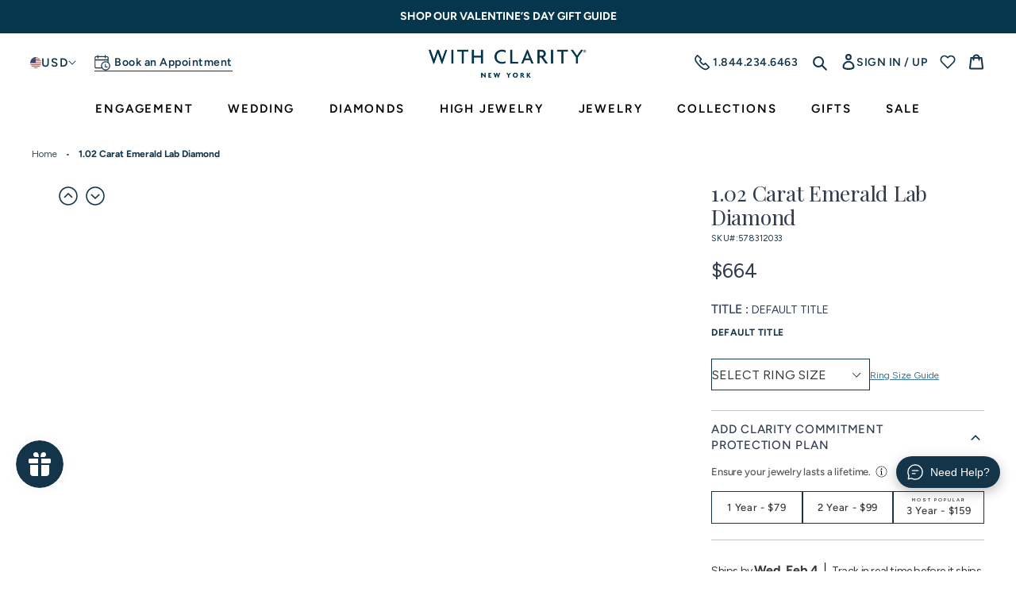

--- FILE ---
content_type: text/html; charset=utf-8
request_url: https://www.withclarity.com/products/1-02-carat-emerald-lab-diamond-24
body_size: 118202
content:
<!DOCTYPE html>
<html class="no-js" lang="en">

<head>
<!--LOOMI SDK-->
<!--DO NOT EDIT-->
<!--Start - Anti Flicker-->
<style id="vslyAntiFlickerStyle-AE29">
    .collection-header-banner {
        opacity: 0;
    }
</style>
<style id="vslyAntiFlickerStyle-BC82">
    .collection-header-banner {

        animation: vslyAntiFlickerFadeIn 0.1s linear;
        -moz-animation: vslyAntiFlickerFadeIn 0.1s linear;
        -o-animation: vslyAntiFlickerFadeIn 0.1s linear;
        -webkit-animation: vslyAntiFlickerFadeIn 0.1s linear;

        animation-fill-mode: forwards;
        -moz-animation-fill-mode: forwards;
        -o-animation-fill-mode: forwards;
        -webkit-animation-fill-mode: forwards;

        animation-delay: 500ms;
        -moz-animation-delay: 500ms;
        -o-animation-delay: 500ms;
        -webkit-animation-delay: 500ms;
    }

    @keyframes vslyAntiFlickerFadeIn {
        to {
            opacity: 1;
        }
    }
</style>
<script id="vslyAntiFlickerScript-OJ93" data-em-disable>
    console.debug('vsly-anti-flicker', 'Anti Flicker Script Loaded');
    let fallbackTimer = -1;
    let retryTimer = -1;
    let retries = 0;

    function _vslyAntiFlickerRevealInner() {
        try {
            console.debug('vsly-anti-flicker', 'Revealing');
            const hideElem = document.querySelector('#vslyAntiFlickerStyle-AE29');
            if (hideElem) {
                hideElem.remove();
            }
            clearTimeout(fallbackTimer);
            console.debug('vsly-anti-flicker', 'Revealing done');
        } catch (ex) {
            console.error('vsly-anti-flicker', ex);
            if (retries > 15) {
                setTimeout(window.vslyAntiFlickerReveal, 10);
                retries += 1;
            }
        }
    }

    window.vslyAntiFlickerReveal = function () {
        setTimeout(_vslyAntiFlickerRevealInner, 50);
    }

    fallbackTimer = setTimeout(() => {
        console.debug('vsly-anti-flicker', 'Falling back after timeout');
        window._vslyAntiFlickerRevealInner()
        clearTimeout(retryTimer)
    }, 500)
</script>
<!--End - Anti Flicker-->
<link rel="preconnect"  href="https://live.visually-io.com/" crossorigin data-em-disable>
<link rel="dns-prefetch" href="https://live.visually-io.com/" data-em-disable>
<script>
    (()=> {
        const env = 2;
        var store = "renaissancefmi.myshopify.com";
        var alias = store.replace(".myshopify.com", "").replaceAll("-", "_").toUpperCase();
        var jitsuKey =  "js.75788517659";
        window.loomi_ctx = {...(window.loomi_ctx || {}),storeAlias:alias,jitsuKey,env};
        
        
    
	
	var product = {};
	var variants = [];
	
	variants.push({id:45965865091355,policy:"deny",price:66400,iq:0});
	
	product.variants = variants;
	product.oos = !false;
	product.price = 66400 ;
	window.loomi_ctx.current_product=product;
	window.loomi_ctx.productId=8461160972571;
	window.loomi_ctx.variantId = 45965865091355;
	
    })()
</script>
<link href="https://live.visually-io.com/cf/RENAISSANCEFMI.js?k=js.75788517659&e=2&s=RENAISSANCEFMI" rel="preload" as="script" data-em-disable>
<link href="https://live.visually-io.com/cf/RENAISSANCEFMI.js?k=js.75788517659&e=2&s=RENAISSANCEFMI" rel="preload" as="script" data-em-disable>
<link href="https://assets.visually.io/widgets/vsly-preact.min.js" rel="preload" as="script" data-em-disable>
<script data-vsly="preact2" type="text/javascript" src="https://assets.visually.io/widgets/vsly-preact.min.js" data-em-disable></script>
<script type="text/javascript" src="https://live.visually-io.com/cf/RENAISSANCEFMI.js" data-em-disable></script>
<script type="text/javascript" src="https://live.visually-io.com/v/visually.js" data-em-disable></script>
<script defer type="text/javascript" src="https://live.visually-io.com/v/visually-a.js" data-em-disable></script>
<!--LOOMI SDK-->

<link rel='preconnect dns-prefetch' href='https://api.config-security.com/' crossorigin />
  <link rel='preconnect dns-prefetch' href='https://conf.config-security.com/' crossorigin />
  <link rel='preconnect dns-prefetch' href='https://whale.camera/' crossorigin />
  <script>
    /* >> TriplePixel :: start*/
    window.TriplePixelData = { TripleName: "renaissancefmi.myshopify.com", ver: "2.11", plat: "SHOPIFY", isHeadless: false }, function (W, H, A, L, E, _, B, N) { function O(U, T, P, H, R) { void 0 === R && (R = !1), H = new XMLHttpRequest, P ? (H.open("POST", U, !0), H.setRequestHeader("Content-Type", "application/json")) : H.open("GET", U, !0), H.send(JSON.stringify(P || {})), H.onreadystatechange = function () { 4 === H.readyState && 200 === H.status ? (R = H.responseText, U.includes(".txt") ? eval(R) : P || (N[B] = R)) : (299 < H.status || H.status < 200) && T && !R && (R = !0, O(U, T - 1, P)) } } if (N = window, !N[H + "sn"]) { N[H + "sn"] = 1, L = function () { return Date.now().toString(36) + "_" + Math.random().toString(36) }; try { A.setItem(H, 1 + (0 | A.getItem(H) || 0)), (E = JSON.parse(A.getItem(H + "U") || "[]")).push({ u: location.href, r: document.referrer, t: Date.now(), id: L() }), A.setItem(H + "U", JSON.stringify(E)) } catch (e) { } var i, m, p; A.getItem('"!nC`') || (_ = A, A = N, A[H] || (E = A[H] = function (t, e, a) { return void 0 === a && (a = []), "State" == t ? E.s : (W = L(), (E._q = E._q || []).push([W, t, e].concat(a)), W) }, E.s = "Installed", E._q = [], E.ch = W, B = "configSecurityConfModel", N[B] = 1, O("https://conf.config-security.com/model", 5), i = L(), m = A[atob("c2NyZWVu")], _.setItem("di_pmt_wt", i), p = { id: i, action: "profile", avatar: _.getItem("auth-security_rand_salt_"), time: m[atob("d2lkdGg=")] + ":" + m[atob("aGVpZ2h0")], host: A.TriplePixelData.TripleName, plat: A.TriplePixelData.plat, url: window.location.href, ref: document.referrer, ver: A.TriplePixelData.ver }, O("https://api.config-security.com/event", 5, p), O("https://whale.camera/live/dot.txt", 5))) } }("", "TriplePixel", localStorage);
    /* << TriplePixel :: end*/
  </script>
  <script>
    const window_url = window.location.href;
    if (window_url.indexOf("/collections/all") > -1) {
      window.location.href = '/'
    }
  </script>
  <meta charset="utf-8" />
  <meta http-equiv="X-UA-Compatible" content="IE=edge,chrome=1" />
  <meta name="viewport" content="width=device-width,initial-scale=1" />
  <meta name="theme-color" content="#14344a" />
  <meta name="google-site-verification" content="m9k7bwlX9Yp6wqnSAVdvGTMiZXmtbGJd4pg4RUeEKVk" />
  <style>
    .popup-overlay-content {
      display: none;
    }
  </style>
  <link rel="preconnect" href="https://cdn.shopify.com" crossorigin>
<link rel="preconnect" href="https://monorail-edge.shopifysvc.com">
<link rel="preload" href="//www.withclarity.com/cdn/shop/t/145/assets/theme.css?v=58493767986856063251757679065" as="style">
<link rel="preload" as="font" href="//www.withclarity.com/cdn/fonts/playfair_display/playfairdisplay_n4.9980f3e16959dc89137cc1369bfc3ae98af1deb9.woff2" type="font/woff2" crossorigin>
<link rel="preload" as="font" href="//www.withclarity.com/cdn/fonts/figtree/figtree_n4.3c0838aba1701047e60be6a99a1b0a40ce9b8419.woff2" type="font/woff2" crossorigin>
<link rel="preload" href="//www.withclarity.com/cdn/shop/t/145/assets/theme.js?v=81456295613417367701766422685" as="script">

<link rel="preload" href="//www.withclarity.com/cdn/shop/t/145/assets/lazysizes.js?v=63098554868324070131752492186" as="script">



    <link rel="canonical" href="https://www.withclarity.com/products/1-02-carat-emerald-lab-diamond-24">

<link rel="icon" href="//www.withclarity.com/cdn/shop/files/with-clarity-favicon-32x32_32x32.png?v=1684993226" type="image/png"><title>1.02 Carat Emerald Lab Diamond
&ndash; With Clarity</title><meta name="description" content="Diamond Detail: diamond_name 1.02 Carat Emerald Lab Diamond Shape Emerald Carat 1.02 Cut Excellent Color G Clarity VS1 Polish Excellent Symmetry Excellent Fluorescence None Table 62.0% Depth 60.9% L/W Ratio 1.54 Depth 60.9 Certificate type IGI Certificate Number 578312033 Price 664 Compare Price 664 Cert_url http://www">






<style data-shopify>/* Header font */
  @font-face {
  font-family: "Playfair Display";
  font-weight: 400;
  font-style: normal;
  font-display: swap;
  src: url("//www.withclarity.com/cdn/fonts/playfair_display/playfairdisplay_n4.9980f3e16959dc89137cc1369bfc3ae98af1deb9.woff2") format("woff2"),
       url("//www.withclarity.com/cdn/fonts/playfair_display/playfairdisplay_n4.c562b7c8e5637886a811d2a017f9e023166064ee.woff") format("woff");
}

  @font-face {
  font-family: "Playfair Display";
  font-weight: 400;
  font-style: italic;
  font-display: swap;
  src: url("//www.withclarity.com/cdn/fonts/playfair_display/playfairdisplay_i4.804ea8da9192aaed0368534aa085b3c1f3411619.woff2") format("woff2"),
       url("//www.withclarity.com/cdn/fonts/playfair_display/playfairdisplay_i4.5538cb7a825d13d8a2333cd8a94065a93a95c710.woff") format("woff");
}


  /* Base font */
  @font-face {
  font-family: Figtree;
  font-weight: 400;
  font-style: normal;
  font-display: swap;
  src: url("//www.withclarity.com/cdn/fonts/figtree/figtree_n4.3c0838aba1701047e60be6a99a1b0a40ce9b8419.woff2") format("woff2"),
       url("//www.withclarity.com/cdn/fonts/figtree/figtree_n4.c0575d1db21fc3821f17fd6617d3dee552312137.woff") format("woff");
}

  @font-face {
  font-family: Figtree;
  font-weight: 300;
  font-style: normal;
  font-display: swap;
  src: url("//www.withclarity.com/cdn/fonts/figtree/figtree_n3.e4cc0323f8b9feb279bf6ced9d868d88ce80289f.woff2") format("woff2"),
       url("//www.withclarity.com/cdn/fonts/figtree/figtree_n3.db79ac3fb83d054d99bd79fccf8e8782b5cf449e.woff") format("woff");
}

  @font-face {
  font-family: Figtree;
  font-weight: 500;
  font-style: normal;
  font-display: swap;
  src: url("//www.withclarity.com/cdn/fonts/figtree/figtree_n5.3b6b7df38aa5986536945796e1f947445832047c.woff2") format("woff2"),
       url("//www.withclarity.com/cdn/fonts/figtree/figtree_n5.f26bf6dcae278b0ed902605f6605fa3338e81dab.woff") format("woff");
}

  @font-face {
  font-family: Figtree;
  font-weight: 600;
  font-style: normal;
  font-display: swap;
  src: url("//www.withclarity.com/cdn/fonts/figtree/figtree_n6.9d1ea52bb49a0a86cfd1b0383d00f83d3fcc14de.woff2") format("woff2"),
       url("//www.withclarity.com/cdn/fonts/figtree/figtree_n6.f0fcdea525a0e47b2ae4ab645832a8e8a96d31d3.woff") format("woff");
}

  @font-face {
  font-family: Figtree;
  font-weight: 700;
  font-style: normal;
  font-display: swap;
  src: url("//www.withclarity.com/cdn/fonts/figtree/figtree_n7.2fd9bfe01586148e644724096c9d75e8c7a90e55.woff2") format("woff2"),
       url("//www.withclarity.com/cdn/fonts/figtree/figtree_n7.ea05de92d862f9594794ab281c4c3a67501ef5fc.woff") format("woff");
}

  @font-face {
  font-family: Figtree;
  font-weight: 800;
  font-style: normal;
  font-display: swap;
  src: url("//www.withclarity.com/cdn/fonts/figtree/figtree_n8.9ff6d071825a72d8671959a058f3e57a9f1ff61f.woff2") format("woff2"),
       url("//www.withclarity.com/cdn/fonts/figtree/figtree_n8.717cfbca15cfe9904984ba933599ab134f457561.woff") format("woff");
}

</style>


<!-- /snippets/social-meta-tags.liquid -->


<meta property="og:site_name" content="With Clarity">
<meta property="og:url" content="https://www.withclarity.com/products/1-02-carat-emerald-lab-diamond-24">
<meta property="og:type" content="product"><meta property="og:title" content="1.02 Carat Emerald Lab Diamond"><meta property="og:description" content="Diamond Detail: diamond_name 1.02 Carat Emerald Lab Diamond Shape Emerald Carat 1.02 Cut Excellent Color G Clarity VS1 Polish Excellent Symmetry Excellent Fluorescence None Table 62.0% Depth 60.9% L/W Ratio 1.54 Depth 60.9 Certificate type IGI Certificate Number 578312033 Price 664 Compare Price 664 Cert_url http://www"><meta property="og:image" content="http://www.withclarity.com/cdn/shop/products/0_27a746ad-9a63-4934-a31e-048caa9f514e.jpg?v=1691094692">
  <meta property="og:image:secure_url" content="https://www.withclarity.com/cdn/shop/products/0_27a746ad-9a63-4934-a31e-048caa9f514e.jpg?v=1691094692">
  <meta property="og:image:width" content="704">
  <meta property="og:image:height" content="554">
  
<meta property="og:price:amount" content="664">
  <meta property="og:price:currency" content="USD">
  <meta content="664" name="price">



  <meta name="twitter:site" content="@MyWithClarity">

<meta name="twitter:card" content="summary_large_image"><meta property="twitter:title" content="1.02 Carat Emerald Lab Diamond"><meta property="twitter:description" content="Diamond Detail: diamond_name 1.02 Carat Emerald Lab Diamond Shape Emerald Carat 1.02 Cut Excellent Color G Clarity VS1 Polish Excellent Symmetry Excellent Fluorescence None Table 62.0% Depth 60.9% L/W Ratio 1.54 Depth 60.9 Certificate type IGI Certificate Number 578312033 Price 664 Compare Price 664 Cert_url http://www">

<style data-shopify>
:root {
    --color-text: #14344a;
    --color-text-rgb: 20, 52, 74;
    --color-body-text: #35383a;
    --color-anchor-text: #3c749b;
    --color-sale-text: #EA0606;
    --color-small-button-text-border: #3a3a3a;
    --color-text-field: #ffffff;
    --color-text-field-text: #35383a;
    --color-text-field-text-rgb: 53, 56, 58;

    --color-btn-primary: #14344a;
    --color-btn-primary-darker: #091822;
    --color-btn-primary-text: #ffffff;

    --color-blankstate: rgba(53, 56, 58, 0.35);
    --color-blankstate-border: rgba(53, 56, 58, 0.2);
    --color-blankstate-background: rgba(53, 56, 58, 0.1);

    --color-text-focus:#245e86;
    --color-overlay-text-focus:#e6e6e6;
    --color-btn-primary-focus: #14344a;
    --color-btn-social-focus:#245e86;
    --color-small-button-text-border-focus:#606060;
    --predictive-search-focus:#f2f2f2;

    --color-body: #ffffff;
    --color-bg: #ffffff;
    --color-bg-rgb: 255, 255, 255;
    --color-bg-alt: rgba(53, 56, 58, 0.05);
    --color-bg-currency-selector: rgba(53, 56, 58, 0.2);

    --color-overlay-title-text: #ffffff;
    --color-image-overlay: #685858;
    --color-image-overlay-rgb: 104, 88, 88;--opacity-image-overlay: 0.4;--hover-overlay-opacity: 0.8;

    --color-border: #14344a;
    --color-border-form: #14344a;
    --color-border-form-darker: #091822;
    --svg-select-icon: url(https://cdn.shopify.com/s/files/1/0757/8851/7659/files/icon-select.svg?v=1684245767);
    --slick-img-url: url(//www.withclarity.com/cdn/shop/t/145/assets/ajax-loader.gif?v=41356863302472015721752492147);

    --font-weight-body--bold: '700';
    --font-weight-body--bolder: 700;
    --font-stack-header: "Playfair Display";
    --font-style-header: normal;
    --font-weight-header: 400;
    --font-stack-body: Figtree;
    --font-style-body: normal;
    --font-weight-body: 400;
    --font-size-header: 26;
    --font-size-base: 16;
    
--color-video-bg: #f2f2f2;
    
    --global-color-image-loader-primary: rgba(20, 52, 74, 0.06);
    --global-color-image-loader-secondary: rgba(20, 52, 74, 0.12);
    --global-bg-color:#f0f4f7;
    --arrow-border-left-width:15px;
    --arrow-border-top-width:37px;
    --arrow-border-top-active-width:40px;
    --diamond-pdp-margin:25px;
  }
</style>

<style>
  *,
  ::after,
  ::before {
    box-sizing: border-box
  }
  body {
    margin: 0
  }
  body,
  html {
    background-color: var(--color-body)
  }
  body,
  button {
    font-size: calc(var(--font-size-base) * 1px);
    font-family: var(--font-stack-body);
    font-style: var(--font-style-body);
    font-weight: var(--font-weight-body);
    color: var(--color-text);
    line-height: 1.5
  }
  body,
  button {
    -webkit-font-smoothing: antialiased;
    -webkit-text-size-adjust: 100%
  }
  .border-bottom {
    border-bottom: 1px solid var(--color-border)
  }
  .btn--link {
    background-color: transparent;
    border: 0;
    margin: 0;
    color: var(--color-text);
    text-align: left
  }
  .text-right {
    text-align: right
  }
  .icon {
    display: inline-block;
    width: 20px;
    height: 20px;
    vertical-align: middle;
    fill: currentColor
  }
  .icon__fallback-text,
  .visually-hidden {
    position: absolute !important;
    overflow: hidden;
    clip: rect(0 0 0 0);
    height: 1px;
    width: 1px;
    margin: -1px;
    padding: 0;
    border: 0
  }
  svg.icon:not(.icon--full-color) circle,
  svg.icon:not(.icon--full-color) ellipse,
  svg.icon:not(.icon--full-color) g,
  svg.icon:not(.icon--full-color) line,
  svg.icon:not(.icon--full-color) path,
  svg.icon:not(.icon--full-color) polygon,
  svg.icon:not(.icon--full-color) polyline,
  svg.icon:not(.icon--full-color) rect,
  symbol.icon:not(.icon--full-color) circle,
  symbol.icon:not(.icon--full-color) ellipse,
  symbol.icon:not(.icon--full-color) g,
  symbol.icon:not(.icon--full-color) line,
  symbol.icon:not(.icon--full-color) path,
  symbol.icon:not(.icon--full-color) polygon,
  symbol.icon:not(.icon--full-color) polyline,
  symbol.icon:not(.icon--full-color) rect {
    fill: inherit;
    stroke: inherit
  }
  li {
    list-style: none
  }
  .list--inline {
    padding: 0;
    margin: 0
  }
  .list--inline > li {
    display: inline-block;
    margin-bottom: 0;
    vertical-align: middle
  }
  a {
    color: var(--color-text);
    text-decoration: none
  }
  p {
    color: var(--color-body-text);
    margin: 0 0 20px
  }
  ul li,
  ol li {
    color: var(--color-body-text);
  }
  @media only screen and (max-width:749px) {
    p {
      font-size: 14px;
    }
  }
  p:last-child {
    margin-bottom: 0
  }
  @media only screen and (max-width:749px) {
    .small--hide {
      display: none !important
    }
  }
  .grid {
    list-style: none;
    margin: 0 0 0 -20px;
    padding: 0;
  }
  .grid::after {
    content: '';
    display: table;
    clear: both
  }
  @media only screen and (max-width:749px) {
    .grid {
      margin-left: -15px
    }
  }
  .grid::after {
    content: '';
    display: table;
    clear: both
  }
  .grid--no-gutters {
    margin-left: 0
  }
  .grid--no-gutters .grid__item {
    padding-left: 0
  }
  .grid--table {
    display: table;
    table-layout: fixed;
    width: 100%
  }
  .grid--table > .grid__item {
    float: none;
    display: table-cell;
    vertical-align: middle
  }
  .grid__item {
    float: left;
    padding-left: 20px;
    width: 100%
  }
  @media only screen and (max-width:749px) {
    .grid__item {
      padding-left: 15px
    }
  }
  .grid__item[class*="--push"] {
    position: relative
  }
  @media only screen and (min-width:750px) {
    .medium-up--one-quarter {
      width: 25%
    }
    .medium-up--push-one-third {
      width: 33.33%
    }
    .medium-up--one-half {
      width: 50%
    }
    .medium-up--push-one-third {
      left: 33.33%;
      position: relative
    }
  }
  .site-header {
    position: relative;
  }
  @media only screen and (min-width:750px) {
    .site-header {
      padding: 0 55px
    }
  }
  .logo-align--center .site-header__logo {
    margin: 0 auto
  }
  @media only screen and (max-width:749px) {
    .logo-align--center .site-header__logo {
      text-align: left;
      margin: 15px 0
    }
  }
  @media only screen and (max-width:749px) {
    .site-header__logo {
      padding-left: 22px;
      text-align: left
    }
    .site-header__logo img {
      margin: 0
    }
  }
  @media only screen and (min-width:750px) {
    .logo-align--center .site-header__logo-link {
      margin: 0 auto
    }
  }
  .site-header__logo-image {
    display: block
  }
  @media only screen and (min-width:750px) {
    .site-header__logo-image {
      margin: 0 auto
    }
  }
  .site-header__logo-image img {
    width: 100%
  }
  .site-header__logo-image--centered img {
    margin: 0 auto
  }
  .site-header__logo img {
    display: block
  }
  .site-header__icons {
    position: relative;
    white-space: nowrap
  }
  @media only screen and (max-width:749px) {
    .site-header__icons {
      width: auto;
      padding-right: 10px
    }
    .site-header__icons .btn--link,
    .site-header__icons .site-header__cart {
      font-size: calc(((var(--font-size-base))/(var(--font-size-base))) * 1em)
    }
  }
  .site-header__account,
  .site-header__cart,
  .site-header__search {
    position: relative
  }
  .site-header__search.site-header__icon {
    display: none
  }
  @media only screen and (min-width:1400px) {
    .site-header__search.site-header__icon {
      display: block
    }
  }
  .site-header__search-toggle {
    display: block
  }
  @media only screen and (min-width:750px) {
    .site-header__account,
    .site-header__cart {
      padding: 10px 11px
    }
  }
  .site-header__cart-title,
  .site-header__search-title {
    position: absolute !important;
    overflow: hidden;
    clip: rect(0 0 0 0);
    height: 1px;
    width: 1px;
    margin: -1px;
    padding: 0;
    border: 0;
    display: block;
    vertical-align: middle
  }
  .site-header__cart-title {
    margin-right: 3px
  }
  .site-header__cart-count {
    display: flex;
    align-items: center;
    justify-content: center;
    position: absolute;
    right: 0.4rem;
    top: 0.2rem;
    font-weight: 700;
    background-color: var(--color-btn-primary);
    color: var(--color-btn-primary-text);
    border-radius: 50%;
    min-width: 1em;
    height: 1em
  }
  .site-header__cart-count span {
    font-family: HelveticaNeue, "Helvetica Neue", Helvetica, Arial, sans-serif;
    font-size: calc(11em / 16);
    line-height: 1
  }
  @media only screen and (max-width:749px) {
    .site-header__cart-count {
      top: calc(7em / 16);
      right: 0;
      border-radius: 50%;
      min-width: calc(19em / 16);
      height: calc(19em / 16)
    }
  }
  @media only screen and (max-width:749px) {
    .site-header__cart-count span {
      padding: 0.25em calc(6em / 16);
      font-size: 12px
    }
  }
  .site-header__menu {
    display: none
  }
  @media only screen and (max-width:749px) {
    .site-header__icon {
      display: inline-block;
      vertical-align: middle;
      padding: 10px 11px;
      margin: 0
    }
  }
  @media only screen and (min-width:750px) {
    .site-header__icon .icon-search {
      margin-right: 3px
    }
  }

  /*  Nav css */
  .site-nav {
    position: relative;
    padding: 0;
    text-align: center;
    margin: 0;
    display: flex;
    justify-content: center;
    align-items: center;
  }
  .site-nav a {
    padding: 10px 30px;
    color: #000;
    font-size: 16px;
  }
  .site-nav__link {
    display: block;
    white-space: nowrap
  }
  .site-nav__link .icon-chevron-down {
    width: calc(8em / 16);
    height: calc(8em / 16);
    margin-left: 0.5rem
  }
  .site-nav .site-nav__link--main {
    color: #000;
    font-size: 14px;
    font-weight: 600;
    letter-spacing: 1.82px;
    padding: 10px 37px;
  }
  .site-nav .site-nav__link--main:focus, 
  .site-nav .site-nav__link--main:hover, 
  .template-index #shopify-section-header:hover .site-nav__link--main:focus, 
  .template-index #shopify-section-header:hover .site-nav__link--main:hover, 
  .site-nav--has-dropdown:hover .site-nav__link--main, 
  .template-index #shopify-section-header:hover .site-nav--has-dropdown:hover .site-nav__link--main {
    color: rgba(0, 0, 0, 0.5);
  }
  .site-nav__link--button {
    border: none;
    background-color: transparent;
    padding: 3px 10px
  }
  .site-header__mobile-nav {
    z-index: 11;
    position: relative;
  }
  .mobile-nav--open .icon-close {
    display: none
  }
  .main-content {
    opacity: 0
  }
  .main-content .shopify-section {
    display: none
  }
  .main-content .shopify-section:first-child {
    display: inherit
  }
  .critical-hidden {
    display: none
  }
  /* Homepage main slider */
  .home-main-slider .video-wrapper{
    height: calc(100dvh - 32px);
  }
  .video-wrapper iframe, .video-wrapper video{
    object-fit: cover;
  }
  /* collection page css */
#product-loop {
min-height: 4315px;
}
@media only screen and (max-width:767px) {
  #product-loop {
      min-height: 3977px;
    }
  }
</style>

<script>
  window.performance.mark('debut:theme_stylesheet_loaded.start');
  function onLoadStylesheet() {
    performance.mark('debut:theme_stylesheet_loaded.end');
    performance.measure('debut:theme_stylesheet_loaded', 'debut:theme_stylesheet_loaded.start', 'debut:theme_stylesheet_loaded.end');

    var url = "//www.withclarity.com/cdn/shop/t/145/assets/theme.css?v=58493767986856063251757679065";
    var link = document.querySelector('link[href="' + url + '"]');
    link.loaded = true;
    link.dispatchEvent(new Event('load'));
  }
</script>

<link
  rel="stylesheet"
  href="//www.withclarity.com/cdn/shop/t/145/assets/theme.css?v=58493767986856063251757679065"
  type="text/css"
  media="print"
  onload="this.media='all';onLoadStylesheet()">
<link href="//www.withclarity.com/cdn/shop/t/145/assets/collection-header.css?v=53629376613110506441754028818" rel="stylesheet" type="text/css" media="all" />
<link href="//www.withclarity.com/cdn/shop/t/145/assets/custom-ring-steps.css?v=92661766684670884021752492161" rel="stylesheet" type="text/css" media="all" />
<link href="//www.withclarity.com/cdn/shop/t/145/assets/product-card.css?v=121605238439750729331752492212" rel="stylesheet" type="text/css" media="all" />
<link href="//www.withclarity.com/cdn/shop/t/145/assets/slick-slider.css?v=83124875479557436931752492219" rel="stylesheet" type="text/css" media="all" />
<link href="//www.withclarity.com/cdn/shop/t/145/assets/common.css?v=78862343874307153811768812810" rel="stylesheet" type="text/css" media="all" />







  
<script src="//www.withclarity.com/cdn/shop/t/145/assets/jquery-v361.js?v=77015668167349694581752492186"></script>

<script>
  // Get the API result via jQuery.ajax
  let countryList = ["Poland", "France", "Brazil","Ukraine","The Netherlands","Italy","Germany","Spain","Sweden","Finland","Czechia","Romania","Switzerland","Ireland","South Africa","Denmark","Latvia","Singapore","Lithuania","Slovakia","Japan","Greece","Croatia","Mexico","Egypt","Estonia","Norway","Serbia","Slovenia","Austria","Argentina"];
  if(!localStorage.getItem('countryName') && !localStorage.getItem('countryRegion') && !localStorage.getItem('countryIP')){
    $.ajax({
      url: 'https://apiip.net/api/check?accessKey=30bb2f0a-25cc-407b-9f03-3c2f3dc87081',
      success: function(result) {
        console.log(result.ip)
        // Output the "code" value inside "currency" object
        localStorage.setItem('countryName',result.countryName);
        localStorage.setItem('countryRegion',result.regionCode)
        localStorage.setItem('countryIP', result.ip)
        if(countryList.includes(result.countryName)){
          window.location.href="https://www.google.com"
        }
        if(result.regionCode=="CT" || result.regionCode=="NY" || result.regionCode== "NJ"){
          $('.pdp-store-appointment-section').css('display', 'flex');
          $('.product__addon-schedule-appointment').hide();
        }else{
          $('.pdp-store-appointment-section').hide();
          $('.product__addon-schedule-appointment').css('display', 'inline-flex');
        }
      }
    });
  }
  if(countryList.includes(localStorage.getItem('countryName')) || localStorage.getItem('countryIP')=="156.242.66.99"){
    window.location.href="https://www.google.com";
  }
  if(localStorage.getItem('countryRegion')=="CT" || localStorage.getItem('countryRegion')=="NY" || localStorage.getItem('countryRegion')=="NJ"){
    $('.pdp-store-appointment-section').css('display', 'flex');
    $('.product__addon-schedule-appointment').hide();
  }else{
    $('.pdp-store-appointment-section').hide();
  }
</script><script>const moneyFormat = "${{amount_no_decimals}}"
var windowUrl = window.location.href;
  console.log(windowUrl)
  $(document).ready(function(){
    if(windowUrl.indexOf('show-home-preview')>-1){
      $('.page-container').addClass('has-home-preview-phase-2');
    }
  });
  
  const items = [];// code to redireact language code url to normal url
  if(windowUrl.indexOf('/en-au')>-1 || windowUrl.indexOf('/en-ca')>-1 || windowUrl.indexOf('/en-gb')>-1){
    if(windowUrl.indexOf('/en-au')>-1){
      window.location.href = windowUrl.split('/en-au')[0]+windowUrl.split('/en-au')[1];
    }else if(windowUrl.indexOf('/en-ca')>-1){
      window.location.href = windowUrl.split('/en-ca')[0]+windowUrl.split('/en-ca')[1];
    }else{
      window.location.href = windowUrl.split('/en-gb')[0]+windowUrl.split('/en-gb')[1];
    }
  }

  
var theme = {
    windowUrl:window.location.href,
    isFreeProductAvailable:"",
    customer:null,
    country_iso_code:"US",
    country_currency_symbol:"$",
    free_product_variant_id:null,
    breakpoints: {
      medium: 750,
      large: 990,
      widescreen: 1400
    },
    set_local_storage: function (name, value) {
      localStorage.setItem(name, value);
    },
    get_local_storage: function (name) {
      return localStorage.getItem(name);
    },
    remove_local_storage: function (name) {
      localStorage.removeItem(name);
    },
    open_popup: function (selector) {
      console.log(selector);
      $("body").addClass("show-website-popup");
      selector.addClass("show-popup-content");
    },
    close_popup: function () {
      $("body").removeClass("show-website-popup");
      $(".popup-overlay-content").removeClass("show-popup-content");
    },
    close_popup_trigger: function () {
      $(document).on("click",".close-popup,.popup-overlay", function () {
        console.log("close-popup");
        try{
          const all_videos = document.querySelectorAll(".popup-overlay-content video");
          all_videos.forEach(video => {
            video.pause();
          });
        }catch(error){
          console.log("error", error);
        }
        theme.close_popup();
      });
    },
    strings: {
      addToCart: "Add to cart",
      soldOut: "Sold out",
      unavailable: "Unavailable",
      regularPrice: "Regular price",
      salePrice: "Sale price",
      sale: "Sale",
      fromLowestPrice: "from [price]",
      vendor: "Vendor",
      showMore: "Show More",
      showLess: "Show Less",
      searchFor: "Search for",
      addressError: "Error looking up that address",
      addressNoResults: "No results for that address",
      addressQueryLimit: "You have exceeded the Google API usage limit. Consider upgrading to a \u003ca href=\"https:\/\/developers.google.com\/maps\/premium\/usage-limits\"\u003ePremium Plan\u003c\/a\u003e.",
      authError: "There was a problem authenticating your Google Maps account.",
      newWindow: "Opens in a new window.",
      external: "Opens external website.",
      newWindowExternal: "Opens external website in a new window.",
      removeLabel: "Remove [product]",
      update: "Update",
      quantity: "Quantity",
      discountedTotal: "Discounted total",
      regularTotal: "Regular total",
      priceColumn: "See Price column for discount details.",
      quantityMinimumMessage: "Quantity must be 1 or more",
      cartError: "There was an error while updating your cart. Please try again.",
      removedItemMessage: "Removed \u003cspan class=\"cart__removed-product-details\"\u003e([quantity]) [link]\u003c\/span\u003e from your cart.",
      unitPrice: "Unit price",
      unitPriceSeparator: "per",
      oneCartCount: "1 item",
      otherCartCount: "[count] items",
      quantityLabel: "Quantity: [count]",
      products: "Products",
      loading: "Loading",
      number_of_results: "[result_number] of [results_count]",
      number_of_results_found: "[results_count] results found",
      one_result_found: "1 result found",
    },
    diamond_url:'https://withclarity-api-34964dcbc3e4.herokuapp.com/api',
    server_url:"https://vportalwithclarity.com",
    theme_template: "product",
    protection_product_lifetime: {"3 \/ 0-500" : [ 3900 , 49009950621979 ],"3 \/ 500-1000" : [ 5900 , 49009950654747 ],"3 \/ 1000-1500" : [ 9900 , 49009950687515 ],"3 \/ 1500-2000" : [ 12900 , 49009950753051 ],"3 \/ 2000-2500" : [ 16900 , 49009950785819 ],"3 \/ 2500-3000" : [ 19900 , 49009950818587 ],"3 \/ 3000-3500" : [ 23900 , 49009950851355 ],"3 \/ 3500-4000" : [ 26900 , 49009950884123 ],"3 \/ 4000-4500" : [ 30900 , 49009950949659 ],"3 \/ 4500-5000" : [ 33900 , 49009950982427 ],"3 \/ 5000-6000" : [ 39900 , 49009951015195 ],"3 \/ 6000-7000" : [ 46900 , 49009951047963 ],"3 \/ 7000-8000" : [ 53900 , 49009951080731 ],"3 \/ 8000-9000" : [ 60900 , 49009951113499 ],"3 \/ 9000-10000" : [ 67900 , 49009951146267 ],"3 \/ 10000-12500" : [ 80900 , 49009951179035 ],"3 \/ 12500-15000" : [ 97900 , 49009951211803 ],"3 \/ 15000-17500" : [ 115900 , 49009951244571 ],"3 \/ 17500-20000" : [ 132900 , 49009951277339 ],"3 \/ 20000-22500" : [ 150900 , 49009951342875 ],"3 \/ 22500-25000" : [ 167900 , 49009951375643 ],"3 \/ 25000-27500" : [ 185900 , 49009951408411 ],"3 \/ 27500-30000" : [ 202900 , 49009951441179 ],"3 \/ 30000-40000" : [ 262900 , 49009951473947 ],"3 \/ 40000-50000" : [ 332900 , 49009951506715 ],"5 \/ 0-500" : [ 4900 , 49009951539483 ],"5 \/ 500-1000" : [ 6900 , 49009951572251 ],"5 \/ 1000-1500" : [ 10900 , 49009951605019 ],"5 \/ 1500-2000" : [ 14900 , 49009951637787 ],"5 \/ 2000-2500" : [ 18900 , 49009951670555 ],"5 \/ 2500-3000" : [ 22900 , 49009951703323 ],"5 \/ 3000-3500" : [ 26900 , 49009951736091 ],"5 \/ 3500-4000" : [ 30900 , 49009951768859 ],"5 \/ 4000-4500" : [ 34900 , 49009951801627 ],"5 \/ 4500-5000" : [ 38900 , 49009951834395 ],"5 \/ 5000-6000" : [ 44900 , 49009951867163 ],"5 \/ 6000-7000" : [ 52900 , 49009951899931 ],"5 \/ 7000-8000" : [ 60900 , 49009951932699 ],"5 \/ 8000-9000" : [ 68900 , 49009951965467 ],"5 \/ 9000-10000" : [ 76900 , 49009951998235 ],"5 \/ 10000-12500" : [ 91900 , 49009952031003 ],"5 \/ 12500-15000" : [ 111900 , 49009952063771 ],"5 \/ 15000-17500" : [ 131900 , 49009952096539 ],"5 \/ 17500-20000" : [ 151900 , 49009952129307 ],"5 \/ 20000-22500" : [ 171900 , 49009952162075 ],"5 \/ 22500-25000" : [ 191900 , 49009952194843 ],"5 \/ 25000-27500" : [ 211900 , 49009952227611 ],"5 \/ 27500-30000" : [ 231900 , 49009952260379 ],"5 \/ 30000-40000" : [ 299900 , 49009952293147 ],"5 \/ 40000-50000" : [ 379900 , 49009952325915 ],"Lifetime \/ 0-500" : [ 6900 , 49009952391451 ],"Lifetime \/ 500-1000" : [ 10900 , 49009952424219 ],"Lifetime \/ 1000-1500" : [ 17900 , 49009952456987 ],"Lifetime \/ 1500-2000" : [ 24900 , 49009952489755 ],"Lifetime \/ 2000-2500" : [ 30900 , 49009952522523 ],"Lifetime \/ 2500-3000" : [ 37900 , 49009952555291 ],"Lifetime \/ 3000-3500" : [ 43900 , 49009952588059 ],"Lifetime \/ 3500-4000" : [ 50900 , 49009952620827 ],"Lifetime \/ 4000-4500" : [ 56900 , 49009952653595 ],"Lifetime \/ 4500-5000" : [ 63900 , 49009952686363 ],"Lifetime \/ 5000-6000" : [ 72900 , 49009952719131 ],"Lifetime \/ 6000-7000" : [ 85900 , 49009952751899 ],"Lifetime \/ 7000-8000" : [ 98900 , 49009952784667 ],"Lifetime \/ 8000-9000" : [ 111900 , 49009952817435 ],"Lifetime \/ 9000-10000" : [ 124900 , 49009952850203 ],"Lifetime \/ 10000-12500" : [ 149900 , 49009952882971 ],"Lifetime \/ 12500-15000" : [ 181900 , 49009952915739 ],"Lifetime \/ 15000-17500" : [ 214900 , 49009952948507 ],"Lifetime \/ 17500-20000" : [ 246900 , 49009952981275 ],"Lifetime \/ 20000-22500" : [ 279900 , 49009953014043 ],"Lifetime \/ 22500-25000" : [ 311900 , 49009953046811 ],"Lifetime \/ 25000-27500" : [ 344900 , 49009953079579 ],"Lifetime \/ 27500-30000" : [ 376900 , 49009953112347 ],"Lifetime \/ 30000-40000" : [ 487900 , 49009953145115 ],"Lifetime \/ 40000-50000" : [ 617900 , 49009953177883 ]},
    protection_product_3y: {"1 \/ 0-500" : [ 4900 , 49009954259227 ],"1 \/ 500-1000" : [ 7900 , 49009954291995 ],"1 \/ 1000-1500" : [ 11900 , 49009954324763 ],"1 \/ 1500-2000" : [ 16900 , 49009954357531 ],"1 \/ 2000-2500" : [ 20900 , 49009954390299 ],"1 \/ 2500-3000" : [ 25900 , 49009954423067 ],"1 \/ 3000-3500" : [ 29900 , 49009954455835 ],"1 \/ 3500-4000" : [ 34900 , 49009954488603 ],"1 \/ 4000-4500" : [ 38900 , 49009954521371 ],"1 \/ 4500-5000" : [ 43900 , 49009954554139 ],"1 \/ 5000-5500" : [ 47900 , 49009954586907 ],"1 \/ 5500-6000" : [ 52900 , 49009954619675 ],"1 \/ 6000-6500" : [ 56900 , 49009954652443 ],"1 \/ 6500-7000" : [ 61900 , 49009954685211 ],"1 \/ 7000-7500" : [ 65900 , 49009954717979 ],"1 \/ 7500-8000" : [ 70900 , 49009954750747 ],"1 \/ 8000-8500" : [ 74900 , 49009954783515 ],"1 \/ 8500-9000" : [ 79900 , 49009954816283 ],"1 \/ 9000-9500" : [ 83900 , 49009954849051 ],"1 \/ 9500-10000" : [ 88900 , 49009954881819 ],"2 \/ 0-500" : [ 5900 , 49009954914587 ],"2 \/ 500-1000" : [ 9900 , 49009954947355 ],"2 \/ 1000-1500" : [ 15900 , 49009954980123 ],"2 \/ 1500-2000" : [ 21900 , 49009955012891 ],"2 \/ 2000-2500" : [ 27900 , 49009955045659 ],"2 \/ 2500-3000" : [ 33900 , 49009955078427 ],"2 \/ 3000-3500" : [ 39900 , 49009955111195 ],"2 \/ 3500-4000" : [ 45900 , 49009955143963 ],"2 \/ 4000-4500" : [ 51900 , 49009955176731 ],"2 \/ 4500-5000" : [ 57900 , 49009955209499 ],"2 \/ 5000-5500" : [ 63900 , 49009955242267 ],"2 \/ 5500-6000" : [ 69900 , 49009955275035 ],"2 \/ 6000-6500" : [ 75900 , 49009955307803 ],"2 \/ 6500-7000" : [ 81900 , 49009955340571 ],"2 \/ 7000-7500" : [ 87900 , 49009955406107 ],"2 \/ 7500-8000" : [ 93900 , 49009955438875 ],"2 \/ 8000-8500" : [ 99900 , 49009955471643 ],"2 \/ 8500-9000" : [ 105900 , 49009955504411 ],"2 \/ 9000-9500" : [ 111900 , 49009955537179 ],"2 \/ 9500-10000" : [ 117900 , 49009955569947 ],"3 \/ 0-500" : [ 9900 , 49009955602715 ],"3 \/ 500-1000" : [ 15900 , 49009955635483 ],"3 \/ 1000-1500" : [ 24900 , 49009955668251 ],"3 \/ 1500-2000" : [ 34900 , 49009955701019 ],"3 \/ 2000-2500" : [ 43900 , 49009955733787 ],"3 \/ 2500-3000" : [ 53900 , 49009955766555 ],"3 \/ 3000-3500" : [ 62900 , 49009955799323 ],"3 \/ 3500-4000" : [ 72900 , 49009955832091 ],"3 \/ 4000-4500" : [ 81900 , 49009955864859 ],"3 \/ 4500-5000" : [ 91900 , 49009955897627 ],"3 \/ 5000-5500" : [ 100900 , 49009955930395 ],"3 \/ 5500-6000" : [ 110900 , 49009955963163 ],"3 \/ 6000-6500" : [ 119900 , 49009955995931 ],"3 \/ 6500-7000" : [ 129900 , 49009956028699 ],"3 \/ 7000-7500" : [ 138900 , 49009956061467 ],"3 \/ 7500-8000" : [ 148900 , 49009956094235 ],"3 \/ 8000-8500" : [ 157900 , 49009956127003 ],"3 \/ 8500-9000" : [ 167900 , 49009956159771 ],"3 \/ 9000-9500" : [ 176900 , 49009956192539 ],"3 \/ 9500-10000" : [ 186900 , 49009956258075 ]},
    cutoff_date:{day:22,month:"Dec"},
    er_cutoff_date:{day:29,month:"Dec"},
    product:{
      template:null,
      handle:"1-02-carat-emerald-lab-diamond-24",
      tags:'08-09-25-hidden-on-front-end',
      type:"diamond",
      product_carat_range:null,
      product_set: null,
      is_bridal:false,
    },
    collection:{
      template:null,
      ringSettingUrl:"ring-settings" 
    },
    cart_items:items,
    moneyFormat: moneyFormat,
    moneyFormatWithCurrency: "${{amount_no_decimals}}",
    windowLocation:  window.location.href,settings: {
      predictiveSearchEnabled: false,
      predictiveSearchShowPrice: false,
      predictiveSearchShowVendor: false
    },
    stylesheet: "//www.withclarity.com/cdn/shop/t/145/assets/theme.css?v=58493767986856063251757679065"
  };
  document.documentElement.className = document.documentElement.className.replace('no-js', 'js');
  theme.close_popup_trigger();
</script>

<script src="//www.withclarity.com/cdn/shop/t/145/assets/jquery-cookie.js?v=41018281605981360571752492185" async></script>

  <script src="//www.withclarity.com/cdn/shop/t/145/assets/axios.js?v=24710620632043047141752492150"></script>
  <script>
    // Add a request interceptor
    axios.interceptors.request.use(
      function (config) {
        $(".loader").show();
        
        return config;
      },
      function (error) {
        return Promise.reject(error);
      }
    );
  </script>



  <script src="//www.withclarity.com/cdn/shop/t/145/assets/slick-slider.js?v=119177116428520753221752492219"></script>


<script></script>
  <script src="//www.withclarity.com/cdn/shop/t/145/assets/lazysizes.js?v=63098554868324070131752492186" async="async"></script>

<link rel="stylesheet" href="//www.withclarity.com/cdn/shop/t/145/assets/nouislider.min.css?v=77724289596673269271752492193" defer="defer">
  <link type="text/css" rel="stylesheet" href="//www.withclarity.com/cdn/shop/t/145/assets/magiczoomplus.css?v=21699183508273564541752492189">
  <script src="//www.withclarity.com/cdn/shop/t/145/assets/pubsub.js?v=158357773527763999511760411926" defer="defer"></script>
  <script src="//www.withclarity.com/cdn/shop/t/145/assets/swiper.js?v=19160739640989771511752492221" defer="defer"></script>
  <script src="//www.withclarity.com/cdn/shop/t/145/assets/nouislider.min.js?v=52247572922176386261752492194" defer="defer"></script>
  <script type="text/javascript" src="//www.withclarity.com/cdn/shop/t/145/assets/magiczoomplus.js?v=68387858945463098711752492189" defer="defer"></script><script src="//www.withclarity.com/cdn/shop/t/145/assets/theme.js?v=81456295613417367701766422685" defer="defer"></script>

<!-- Common JS for static pages -->
<script src="//www.withclarity.com/cdn/shop/t/145/assets/common.js?v=70567492320553736741768810620" defer="defer"></script>

<script type="text/javascript">
  if (window.MSInputMethodContext && document.documentMode) {
    var scripts = document.getElementsByTagName('script')[0];
    var polyfill = document.createElement("script");
    polyfill.defer = true;
    polyfill.src = "//www.withclarity.com/cdn/shop/t/145/assets/ie11CustomProperties.min.js?v=146208399201472936201752492181";
    scripts.parentNode.insertBefore(polyfill, scripts);
  }
</script>

  <script>window.performance && window.performance.mark && window.performance.mark('shopify.content_for_header.start');</script><meta name="facebook-domain-verification" content="g2findvj5srrglmx7kltp163jmvzan">
<meta name="google-site-verification" content="sBOgIrJIpd1xG74xmlQICURjLXfNwenqp1ZDzvxVKMY">
<meta id="shopify-digital-wallet" name="shopify-digital-wallet" content="/75788517659/digital_wallets/dialog">
<meta name="shopify-checkout-api-token" content="5c348af1d489fa7503650d236db51698">
<link rel="alternate" type="application/json+oembed" href="https://www.withclarity.com/products/1-02-carat-emerald-lab-diamond-24.oembed">
<script async="async" src="/checkouts/internal/preloads.js?locale=en-US"></script>
<link rel="preconnect" href="https://shop.app" crossorigin="anonymous">
<script async="async" src="https://shop.app/checkouts/internal/preloads.js?locale=en-US&shop_id=75788517659" crossorigin="anonymous"></script>
<script id="apple-pay-shop-capabilities" type="application/json">{"shopId":75788517659,"countryCode":"US","currencyCode":"USD","merchantCapabilities":["supports3DS"],"merchantId":"gid:\/\/shopify\/Shop\/75788517659","merchantName":"With Clarity","requiredBillingContactFields":["postalAddress","email","phone"],"requiredShippingContactFields":["postalAddress","email","phone"],"shippingType":"shipping","supportedNetworks":["visa","masterCard","amex","discover","elo","jcb"],"total":{"type":"pending","label":"With Clarity","amount":"1.00"},"shopifyPaymentsEnabled":true,"supportsSubscriptions":true}</script>
<script id="shopify-features" type="application/json">{"accessToken":"5c348af1d489fa7503650d236db51698","betas":["rich-media-storefront-analytics"],"domain":"www.withclarity.com","predictiveSearch":true,"shopId":75788517659,"locale":"en"}</script>
<script>var Shopify = Shopify || {};
Shopify.shop = "renaissancefmi.myshopify.com";
Shopify.locale = "en";
Shopify.currency = {"active":"USD","rate":"1.0"};
Shopify.country = "US";
Shopify.theme = {"name":"WC v2.9 - GWP Promo","id":180404879643,"schema_name":"Debut","schema_version":"17.14.1","theme_store_id":null,"role":"main"};
Shopify.theme.handle = "null";
Shopify.theme.style = {"id":null,"handle":null};
Shopify.cdnHost = "www.withclarity.com/cdn";
Shopify.routes = Shopify.routes || {};
Shopify.routes.root = "/";</script>
<script type="module">!function(o){(o.Shopify=o.Shopify||{}).modules=!0}(window);</script>
<script>!function(o){function n(){var o=[];function n(){o.push(Array.prototype.slice.apply(arguments))}return n.q=o,n}var t=o.Shopify=o.Shopify||{};t.loadFeatures=n(),t.autoloadFeatures=n()}(window);</script>
<script>
  window.ShopifyPay = window.ShopifyPay || {};
  window.ShopifyPay.apiHost = "shop.app\/pay";
  window.ShopifyPay.redirectState = null;
</script>
<script id="shop-js-analytics" type="application/json">{"pageType":"product"}</script>
<script defer="defer" async type="module" src="//www.withclarity.com/cdn/shopifycloud/shop-js/modules/v2/client.init-shop-cart-sync_BdyHc3Nr.en.esm.js"></script>
<script defer="defer" async type="module" src="//www.withclarity.com/cdn/shopifycloud/shop-js/modules/v2/chunk.common_Daul8nwZ.esm.js"></script>
<script type="module">
  await import("//www.withclarity.com/cdn/shopifycloud/shop-js/modules/v2/client.init-shop-cart-sync_BdyHc3Nr.en.esm.js");
await import("//www.withclarity.com/cdn/shopifycloud/shop-js/modules/v2/chunk.common_Daul8nwZ.esm.js");

  window.Shopify.SignInWithShop?.initShopCartSync?.({"fedCMEnabled":true,"windoidEnabled":true});

</script>
<script defer="defer" async type="module" src="//www.withclarity.com/cdn/shopifycloud/shop-js/modules/v2/client.payment-terms_MV4M3zvL.en.esm.js"></script>
<script defer="defer" async type="module" src="//www.withclarity.com/cdn/shopifycloud/shop-js/modules/v2/chunk.common_Daul8nwZ.esm.js"></script>
<script defer="defer" async type="module" src="//www.withclarity.com/cdn/shopifycloud/shop-js/modules/v2/chunk.modal_CQq8HTM6.esm.js"></script>
<script type="module">
  await import("//www.withclarity.com/cdn/shopifycloud/shop-js/modules/v2/client.payment-terms_MV4M3zvL.en.esm.js");
await import("//www.withclarity.com/cdn/shopifycloud/shop-js/modules/v2/chunk.common_Daul8nwZ.esm.js");
await import("//www.withclarity.com/cdn/shopifycloud/shop-js/modules/v2/chunk.modal_CQq8HTM6.esm.js");

  
</script>
<script>
  window.Shopify = window.Shopify || {};
  if (!window.Shopify.featureAssets) window.Shopify.featureAssets = {};
  window.Shopify.featureAssets['shop-js'] = {"shop-cart-sync":["modules/v2/client.shop-cart-sync_QYOiDySF.en.esm.js","modules/v2/chunk.common_Daul8nwZ.esm.js"],"init-fed-cm":["modules/v2/client.init-fed-cm_DchLp9rc.en.esm.js","modules/v2/chunk.common_Daul8nwZ.esm.js"],"shop-button":["modules/v2/client.shop-button_OV7bAJc5.en.esm.js","modules/v2/chunk.common_Daul8nwZ.esm.js"],"init-windoid":["modules/v2/client.init-windoid_DwxFKQ8e.en.esm.js","modules/v2/chunk.common_Daul8nwZ.esm.js"],"shop-cash-offers":["modules/v2/client.shop-cash-offers_DWtL6Bq3.en.esm.js","modules/v2/chunk.common_Daul8nwZ.esm.js","modules/v2/chunk.modal_CQq8HTM6.esm.js"],"shop-toast-manager":["modules/v2/client.shop-toast-manager_CX9r1SjA.en.esm.js","modules/v2/chunk.common_Daul8nwZ.esm.js"],"init-shop-email-lookup-coordinator":["modules/v2/client.init-shop-email-lookup-coordinator_UhKnw74l.en.esm.js","modules/v2/chunk.common_Daul8nwZ.esm.js"],"pay-button":["modules/v2/client.pay-button_DzxNnLDY.en.esm.js","modules/v2/chunk.common_Daul8nwZ.esm.js"],"avatar":["modules/v2/client.avatar_BTnouDA3.en.esm.js"],"init-shop-cart-sync":["modules/v2/client.init-shop-cart-sync_BdyHc3Nr.en.esm.js","modules/v2/chunk.common_Daul8nwZ.esm.js"],"shop-login-button":["modules/v2/client.shop-login-button_D8B466_1.en.esm.js","modules/v2/chunk.common_Daul8nwZ.esm.js","modules/v2/chunk.modal_CQq8HTM6.esm.js"],"init-customer-accounts-sign-up":["modules/v2/client.init-customer-accounts-sign-up_C8fpPm4i.en.esm.js","modules/v2/client.shop-login-button_D8B466_1.en.esm.js","modules/v2/chunk.common_Daul8nwZ.esm.js","modules/v2/chunk.modal_CQq8HTM6.esm.js"],"init-shop-for-new-customer-accounts":["modules/v2/client.init-shop-for-new-customer-accounts_CVTO0Ztu.en.esm.js","modules/v2/client.shop-login-button_D8B466_1.en.esm.js","modules/v2/chunk.common_Daul8nwZ.esm.js","modules/v2/chunk.modal_CQq8HTM6.esm.js"],"init-customer-accounts":["modules/v2/client.init-customer-accounts_dRgKMfrE.en.esm.js","modules/v2/client.shop-login-button_D8B466_1.en.esm.js","modules/v2/chunk.common_Daul8nwZ.esm.js","modules/v2/chunk.modal_CQq8HTM6.esm.js"],"shop-follow-button":["modules/v2/client.shop-follow-button_CkZpjEct.en.esm.js","modules/v2/chunk.common_Daul8nwZ.esm.js","modules/v2/chunk.modal_CQq8HTM6.esm.js"],"lead-capture":["modules/v2/client.lead-capture_BntHBhfp.en.esm.js","modules/v2/chunk.common_Daul8nwZ.esm.js","modules/v2/chunk.modal_CQq8HTM6.esm.js"],"checkout-modal":["modules/v2/client.checkout-modal_CfxcYbTm.en.esm.js","modules/v2/chunk.common_Daul8nwZ.esm.js","modules/v2/chunk.modal_CQq8HTM6.esm.js"],"shop-login":["modules/v2/client.shop-login_Da4GZ2H6.en.esm.js","modules/v2/chunk.common_Daul8nwZ.esm.js","modules/v2/chunk.modal_CQq8HTM6.esm.js"],"payment-terms":["modules/v2/client.payment-terms_MV4M3zvL.en.esm.js","modules/v2/chunk.common_Daul8nwZ.esm.js","modules/v2/chunk.modal_CQq8HTM6.esm.js"]};
</script>
<script>(function() {
  var isLoaded = false;
  function asyncLoad() {
    if (isLoaded) return;
    isLoaded = true;
    var urls = ["https:\/\/wiser.expertvillagemedia.com\/assets\/js\/wiser_script.js?shop=renaissancefmi.myshopify.com","https:\/\/orderstatus.w3apps.co\/js\/orderlookup.js?shop=renaissancefmi.myshopify.com","https:\/\/dropahint.love\/js\/script.js?shop=renaissancefmi.myshopify.com","\/\/cdn.shopify.com\/proxy\/d3a589175cdc712824c16958e321b165f8ddc24e4d2f3eac0d016e249269ed2a\/api.kimonix.com\/kimonix_analytics.js?shop=renaissancefmi.myshopify.com\u0026sp-cache-control=cHVibGljLCBtYXgtYWdlPTkwMA","https:\/\/assets1.adroll.com\/shopify\/latest\/j\/shopify_rolling_bootstrap_v2.js?adroll_adv_id=MQB4QDTLJFCK3JK3RY5SYQ\u0026adroll_pix_id=BEFWBLFE5FCYNFWLLKLB6X\u0026shop=renaissancefmi.myshopify.com","\/\/cdn.shopify.com\/proxy\/93336bcf14cb37ffed6f9f1203177208415c1d2f9df8107e798e8804f76d0d9e\/api.kimonix.com\/kimonix_void_script.js?shop=renaissancefmi.myshopify.com\u0026sp-cache-control=cHVibGljLCBtYXgtYWdlPTkwMA","https:\/\/cdn.nfcube.com\/instafeed-280664f1816572afdb52b5f0d5a1af81.js?shop=renaissancefmi.myshopify.com","\/\/searchserverapi1.com\/widgets\/shopify\/init.js?a=1m9S3T6B3D\u0026shop=renaissancefmi.myshopify.com","https:\/\/cdn.pushowl.com\/latest\/sdks\/pushowl-shopify.js?subdomain=renaissancefmi\u0026environment=production\u0026guid=40c80946-6c71-4e75-962c-01ceebb7d70a\u0026shop=renaissancefmi.myshopify.com","https:\/\/dr4qe3ddw9y32.cloudfront.net\/awin-shopify-integration-code.js?aid=89517\u0026v=shopifyApp_5.2.3\u0026ts=1756968125273\u0026shop=renaissancefmi.myshopify.com"];
    for (var i = 0; i < urls.length; i++) {
      var s = document.createElement('script');
      s.type = 'text/javascript';
      s.async = true;
      s.src = urls[i];
      var x = document.getElementsByTagName('script')[0];
      x.parentNode.insertBefore(s, x);
    }
  };
  if(window.attachEvent) {
    window.attachEvent('onload', asyncLoad);
  } else {
    window.addEventListener('load', asyncLoad, false);
  }
})();</script>
<script id="__st">var __st={"a":75788517659,"offset":-18000,"reqid":"cc7b5d79-b531-41f1-a1ee-79f1cdb6f1ba-1769024059","pageurl":"www.withclarity.com\/products\/1-02-carat-emerald-lab-diamond-24","u":"352b4cb8a999","p":"product","rtyp":"product","rid":8461160972571};</script>
<script>window.ShopifyPaypalV4VisibilityTracking = true;</script>
<script id="captcha-bootstrap">!function(){'use strict';const t='contact',e='account',n='new_comment',o=[[t,t],['blogs',n],['comments',n],[t,'customer']],c=[[e,'customer_login'],[e,'guest_login'],[e,'recover_customer_password'],[e,'create_customer']],r=t=>t.map((([t,e])=>`form[action*='/${t}']:not([data-nocaptcha='true']) input[name='form_type'][value='${e}']`)).join(','),a=t=>()=>t?[...document.querySelectorAll(t)].map((t=>t.form)):[];function s(){const t=[...o],e=r(t);return a(e)}const i='password',u='form_key',d=['recaptcha-v3-token','g-recaptcha-response','h-captcha-response',i],f=()=>{try{return window.sessionStorage}catch{return}},m='__shopify_v',_=t=>t.elements[u];function p(t,e,n=!1){try{const o=window.sessionStorage,c=JSON.parse(o.getItem(e)),{data:r}=function(t){const{data:e,action:n}=t;return t[m]||n?{data:e,action:n}:{data:t,action:n}}(c);for(const[e,n]of Object.entries(r))t.elements[e]&&(t.elements[e].value=n);n&&o.removeItem(e)}catch(o){console.error('form repopulation failed',{error:o})}}const l='form_type',E='cptcha';function T(t){t.dataset[E]=!0}const w=window,h=w.document,L='Shopify',v='ce_forms',y='captcha';let A=!1;((t,e)=>{const n=(g='f06e6c50-85a8-45c8-87d0-21a2b65856fe',I='https://cdn.shopify.com/shopifycloud/storefront-forms-hcaptcha/ce_storefront_forms_captcha_hcaptcha.v1.5.2.iife.js',D={infoText:'Protected by hCaptcha',privacyText:'Privacy',termsText:'Terms'},(t,e,n)=>{const o=w[L][v],c=o.bindForm;if(c)return c(t,g,e,D).then(n);var r;o.q.push([[t,g,e,D],n]),r=I,A||(h.body.append(Object.assign(h.createElement('script'),{id:'captcha-provider',async:!0,src:r})),A=!0)});var g,I,D;w[L]=w[L]||{},w[L][v]=w[L][v]||{},w[L][v].q=[],w[L][y]=w[L][y]||{},w[L][y].protect=function(t,e){n(t,void 0,e),T(t)},Object.freeze(w[L][y]),function(t,e,n,w,h,L){const[v,y,A,g]=function(t,e,n){const i=e?o:[],u=t?c:[],d=[...i,...u],f=r(d),m=r(i),_=r(d.filter((([t,e])=>n.includes(e))));return[a(f),a(m),a(_),s()]}(w,h,L),I=t=>{const e=t.target;return e instanceof HTMLFormElement?e:e&&e.form},D=t=>v().includes(t);t.addEventListener('submit',(t=>{const e=I(t);if(!e)return;const n=D(e)&&!e.dataset.hcaptchaBound&&!e.dataset.recaptchaBound,o=_(e),c=g().includes(e)&&(!o||!o.value);(n||c)&&t.preventDefault(),c&&!n&&(function(t){try{if(!f())return;!function(t){const e=f();if(!e)return;const n=_(t);if(!n)return;const o=n.value;o&&e.removeItem(o)}(t);const e=Array.from(Array(32),(()=>Math.random().toString(36)[2])).join('');!function(t,e){_(t)||t.append(Object.assign(document.createElement('input'),{type:'hidden',name:u})),t.elements[u].value=e}(t,e),function(t,e){const n=f();if(!n)return;const o=[...t.querySelectorAll(`input[type='${i}']`)].map((({name:t})=>t)),c=[...d,...o],r={};for(const[a,s]of new FormData(t).entries())c.includes(a)||(r[a]=s);n.setItem(e,JSON.stringify({[m]:1,action:t.action,data:r}))}(t,e)}catch(e){console.error('failed to persist form',e)}}(e),e.submit())}));const S=(t,e)=>{t&&!t.dataset[E]&&(n(t,e.some((e=>e===t))),T(t))};for(const o of['focusin','change'])t.addEventListener(o,(t=>{const e=I(t);D(e)&&S(e,y())}));const B=e.get('form_key'),M=e.get(l),P=B&&M;t.addEventListener('DOMContentLoaded',(()=>{const t=y();if(P)for(const e of t)e.elements[l].value===M&&p(e,B);[...new Set([...A(),...v().filter((t=>'true'===t.dataset.shopifyCaptcha))])].forEach((e=>S(e,t)))}))}(h,new URLSearchParams(w.location.search),n,t,e,['guest_login'])})(!0,!0)}();</script>
<script integrity="sha256-4kQ18oKyAcykRKYeNunJcIwy7WH5gtpwJnB7kiuLZ1E=" data-source-attribution="shopify.loadfeatures" defer="defer" src="//www.withclarity.com/cdn/shopifycloud/storefront/assets/storefront/load_feature-a0a9edcb.js" crossorigin="anonymous"></script>
<script crossorigin="anonymous" defer="defer" src="//www.withclarity.com/cdn/shopifycloud/storefront/assets/shopify_pay/storefront-65b4c6d7.js?v=20250812"></script>
<script data-source-attribution="shopify.dynamic_checkout.dynamic.init">var Shopify=Shopify||{};Shopify.PaymentButton=Shopify.PaymentButton||{isStorefrontPortableWallets:!0,init:function(){window.Shopify.PaymentButton.init=function(){};var t=document.createElement("script");t.src="https://www.withclarity.com/cdn/shopifycloud/portable-wallets/latest/portable-wallets.en.js",t.type="module",document.head.appendChild(t)}};
</script>
<script data-source-attribution="shopify.dynamic_checkout.buyer_consent">
  function portableWalletsHideBuyerConsent(e){var t=document.getElementById("shopify-buyer-consent"),n=document.getElementById("shopify-subscription-policy-button");t&&n&&(t.classList.add("hidden"),t.setAttribute("aria-hidden","true"),n.removeEventListener("click",e))}function portableWalletsShowBuyerConsent(e){var t=document.getElementById("shopify-buyer-consent"),n=document.getElementById("shopify-subscription-policy-button");t&&n&&(t.classList.remove("hidden"),t.removeAttribute("aria-hidden"),n.addEventListener("click",e))}window.Shopify?.PaymentButton&&(window.Shopify.PaymentButton.hideBuyerConsent=portableWalletsHideBuyerConsent,window.Shopify.PaymentButton.showBuyerConsent=portableWalletsShowBuyerConsent);
</script>
<script data-source-attribution="shopify.dynamic_checkout.cart.bootstrap">document.addEventListener("DOMContentLoaded",(function(){function t(){return document.querySelector("shopify-accelerated-checkout-cart, shopify-accelerated-checkout")}if(t())Shopify.PaymentButton.init();else{new MutationObserver((function(e,n){t()&&(Shopify.PaymentButton.init(),n.disconnect())})).observe(document.body,{childList:!0,subtree:!0})}}));
</script>
<script id='scb4127' type='text/javascript' async='' src='https://www.withclarity.com/cdn/shopifycloud/privacy-banner/storefront-banner.js'></script><link id="shopify-accelerated-checkout-styles" rel="stylesheet" media="screen" href="https://www.withclarity.com/cdn/shopifycloud/portable-wallets/latest/accelerated-checkout-backwards-compat.css" crossorigin="anonymous">
<style id="shopify-accelerated-checkout-cart">
        #shopify-buyer-consent {
  margin-top: 1em;
  display: inline-block;
  width: 100%;
}

#shopify-buyer-consent.hidden {
  display: none;
}

#shopify-subscription-policy-button {
  background: none;
  border: none;
  padding: 0;
  text-decoration: underline;
  font-size: inherit;
  cursor: pointer;
}

#shopify-subscription-policy-button::before {
  box-shadow: none;
}

      </style>
<link rel="stylesheet" media="screen" href="//www.withclarity.com/cdn/shop/t/145/compiled_assets/styles.css?v=77188">
<script id="sections-script" data-sections="announcement" defer="defer" src="//www.withclarity.com/cdn/shop/t/145/compiled_assets/scripts.js?v=77188"></script>
<script>window.performance && window.performance.mark && window.performance.mark('shopify.content_for_header.end');</script>
  
  <!-- Google Tag Manager -->
  <script>(function(w,d,s,l,i){w[l]=w[l]||[];w[l].push({'gtm.start':
  new Date().getTime(),event:'gtm.js'});var f=d.getElementsByTagName(s)[0],
  j=d.createElement(s),dl=l!='dataLayer'?'&l='+l:'';j.async=true;j.src=
  'https://www.googletagmanager.com/gtm.js?id='+i+dl;f.parentNode.insertBefore(j,f);
  })(window,document,'script','dataLayer','GTM-M6PHH8T');</script>
  <!-- End Google Tag Manager -->


















 





  
<script>
var evmcollectionhandle = 'all-products,diamond123,test99-products,full-priced-natural-diamonds-excluded,non-discounted-products,loose-diamond-only,non-natural-diamond-products,products-excluding-natural,studs-sale-promo' ? 'all-products,diamond123,test99-products,full-priced-natural-diamonds-excluded,non-discounted-products,loose-diamond-only,non-natural-diamond-products,products-excluding-natural,studs-sale-promo'.split(',') : [];  
var evmcustomerId = '' ? '' : "";
window.evmWSSettings = {
  collections: [456687550747,458428219675,475159167259,482549432603,447011127579,487376617755,482541994267,495538798875,452228415771],
  collectionhandles :evmcollectionhandle,
  tags: '08-09-25,hidden-on-front-end'.split(','),
  pagehandle:"",
  moneyFormat: "${{amount_no_decimals}}",
  moneyFormatWithCurrency: "${{amount_no_decimals}}",
  currency: "USD",
  domain: "www.withclarity.com",
  product_type: "Diamond",
  product_vendor: "With Clarity",
  customerId: evmcustomerId,
  customerEmail:"",
} 
</script>
  <script>
  if(!window.jQuery){     
    /*! jQuery v2.2.4 | (c) jQuery Foundation | jquery.org/license */
    !function(a,b){"object"==typeof module&&"object"==typeof module.exports?module.exports=a.document?b(a,!0):function(a){if(!a.document)throw new Error("jQuery requires a window with a document");return b(a)}:b(a)}("undefined"!=typeof window?window:this,function(a,b){var c=[],d=a.document,e=c.slice,f=c.concat,g=c.push,h=c.indexOf,i={},j=i.toString,k=i.hasOwnProperty,l={},m="2.2.4",n=function(a,b){return new n.fn.init(a,b)},o=/^[\s\uFEFF\xA0]+|[\s\uFEFF\xA0]+$/g,p=/^-ms-/,q=/-([\da-z])/gi,r=function(a,b){return b.toUpperCase()};n.fn=n.prototype={jquery:m,constructor:n,selector:"",length:0,toArray:function(){return e.call(this)},get:function(a){return null!=a?0>a?this[a+this.length]:this[a]:e.call(this)},pushStack:function(a){var b=n.merge(this.constructor(),a);return b.prevObject=this,b.context=this.context,b},each:function(a){return n.each(this,a)},map:function(a){return this.pushStack(n.map(this,function(b,c){return a.call(b,c,b)}))},slice:function(){return this.pushStack(e.apply(this,arguments))},first:function(){return this.eq(0)},last:function(){return this.eq(-1)},eq:function(a){var b=this.length,c=+a+(0>a?b:0);return this.pushStack(c>=0&&b>c?[this[c]]:[])},end:function(){return this.prevObject||this.constructor()},push:g,sort:c.sort,splice:c.splice},n.extend=n.fn.extend=function(){var a,b,c,d,e,f,g=arguments[0]||{},h=1,i=arguments.length,j=!1;for("boolean"==typeof g&&(j=g,g=arguments[h]||{},h++),"object"==typeof g||n.isFunction(g)||(g={}),h===i&&(g=this,h--);i>h;h++)if(null!=(a=arguments[h]))for(b in a)c=g[b],d=a[b],g!==d&&(j&&d&&(n.isPlainObject(d)||(e=n.isArray(d)))?(e?(e=!1,f=c&&n.isArray(c)?c:[]):f=c&&n.isPlainObject(c)?c:{},g[b]=n.extend(j,f,d)):void 0!==d&&(g[b]=d));return g},n.extend({expando:"jQuery"+(m+Math.random()).replace(/\D/g,""),isReady:!0,error:function(a){throw new Error(a)},noop:function(){},isFunction:function(a){return"function"===n.type(a)},isArray:Array.isArray,isWindow:function(a){return null!=a&&a===a.window},isNumeric:function(a){var b=a&&a.toString();return!n.isArray(a)&&b-parseFloat(b)+1>=0},isPlainObject:function(a){var b;if("object"!==n.type(a)||a.nodeType||n.isWindow(a))return!1;if(a.constructor&&!k.call(a,"constructor")&&!k.call(a.constructor.prototype||{},"isPrototypeOf"))return!1;for(b in a);return void 0===b||k.call(a,b)},isEmptyObject:function(a){var b;for(b in a)return!1;return!0},type:function(a){return null==a?a+"":"object"==typeof a||"function"==typeof a?i[j.call(a)]||"object":typeof a},globalEval:function(a){var b,c=eval;a=n.trim(a),a&&(1===a.indexOf("use strict")?(b=d.createElement("script"),b.text=a,d.head.appendChild(b).parentNode.removeChild(b)):c(a))},camelCase:function(a){return a.replace(p,"ms-").replace(q,r)},nodeName:function(a,b){return a.nodeName&&a.nodeName.toLowerCase()===b.toLowerCase()},each:function(a,b){var c,d=0;if(s(a)){for(c=a.length;c>d;d++)if(b.call(a[d],d,a[d])===!1)break}else for(d in a)if(b.call(a[d],d,a[d])===!1)break;return a},trim:function(a){return null==a?"":(a+"").replace(o,"")},makeArray:function(a,b){var c=b||[];return null!=a&&(s(Object(a))?n.merge(c,"string"==typeof a?[a]:a):g.call(c,a)),c},inArray:function(a,b,c){return null==b?-1:h.call(b,a,c)},merge:function(a,b){for(var c=+b.length,d=0,e=a.length;c>d;d++)a[e++]=b[d];return a.length=e,a},grep:function(a,b,c){for(var d,e=[],f=0,g=a.length,h=!c;g>f;f++)d=!b(a[f],f),d!==h&&e.push(a[f]);return e},map:function(a,b,c){var d,e,g=0,h=[];if(s(a))for(d=a.length;d>g;g++)e=b(a[g],g,c),null!=e&&h.push(e);else for(g in a)e=b(a[g],g,c),null!=e&&h.push(e);return f.apply([],h)},guid:1,proxy:function(a,b){var c,d,f;return"string"==typeof b&&(c=a[b],b=a,a=c),n.isFunction(a)?(d=e.call(arguments,2),f=function(){return a.apply(b||this,d.concat(e.call(arguments)))},f.guid=a.guid=a.guid||n.guid++,f):void 0},now:Date.now,support:l}),"function"==typeof Symbol&&(n.fn[Symbol.iterator]=c[Symbol.iterator]),n.each("Boolean Number String Function Array Date RegExp Object Error Symbol".split(" "),function(a,b){i["[object "+b+"]"]=b.toLowerCase()});function s(a){var b=!!a&&"length"in a&&a.length,c=n.type(a);return"function"===c||n.isWindow(a)?!1:"array"===c||0===b||"number"==typeof b&&b>0&&b-1 in a}var t=function(a){var b,c,d,e,f,g,h,i,j,k,l,m,n,o,p,q,r,s,t,u="sizzle"+1*new Date,v=a.document,w=0,x=0,y=ga(),z=ga(),A=ga(),B=function(a,b){return a===b&&(l=!0),0},C=1<<31,D={}.hasOwnProperty,E=[],F=E.pop,G=E.push,H=E.push,I=E.slice,J=function(a,b){for(var c=0,d=a.length;d>c;c++)if(a[c]===b)return c;return-1},K="checked|selected|async|autofocus|autoplay|controls|defer|disabled|hidden|ismap|loop|multiple|open|readonly|required|scoped",L="[\\x20\\t\\r\\n\\f]",M="(?:\\\\.|[\\w-]|[^\\x00-\\xa0])+",N="\\["+L+"*("+M+")(?:"+L+"*([*^$|!~]?=)"+L+"*(?:'((?:\\\\.|[^\\\\'])*)'|\"((?:\\\\.|[^\\\\\"])*)\"|("+M+"))|)"+L+"*\\]",O=":("+M+")(?:\\((('((?:\\\\.|[^\\\\'])*)'|\"((?:\\\\.|[^\\\\\"])*)\")|((?:\\\\.|[^\\\\()[\\]]|"+N+")*)|.*)\\)|)",P=new RegExp(L+"+","g"),Q=new RegExp("^"+L+"+|((?:^|[^\\\\])(?:\\\\.)*)"+L+"+$","g"),R=new RegExp("^"+L+"*,"+L+"*"),S=new RegExp("^"+L+"*([>+~]|"+L+")"+L+"*"),T=new RegExp("="+L+"*([^\\]'\"]*?)"+L+"*\\]","g"),U=new RegExp(O),V=new RegExp("^"+M+"$"),W={ID:new RegExp("^#("+M+")"),CLASS:new RegExp("^\\.("+M+")"),TAG:new RegExp("^("+M+"|[*])"),ATTR:new RegExp("^"+N),PSEUDO:new RegExp("^"+O),CHILD:new RegExp("^:(only|first|last|nth|nth-last)-(child|of-type)(?:\\("+L+"*(even|odd|(([+-]|)(\\d*)n|)"+L+"*(?:([+-]|)"+L+"*(\\d+)|))"+L+"*\\)|)","i"),bool:new RegExp("^(?:"+K+")$","i"),needsContext:new RegExp("^"+L+"*[>+~]|:(even|odd|eq|gt|lt|nth|first|last)(?:\\("+L+"*((?:-\\d)?\\d*)"+L+"*\\)|)(?=[^-]|$)","i")},X=/^(?:input|select|textarea|button)$/i,Y=/^h\d$/i,Z=/^[^{]+\{\s*\[native \w/,$=/^(?:#([\w-]+)|(\w+)|\.([\w-]+))$/,_=/[+~]/,aa=/'|\\/g,ba=new RegExp("\\\\([\\da-f]{1,6}"+L+"?|("+L+")|.)","ig"),ca=function(a,b,c){var d="0x"+b-65536;return d!==d||c?b:0>d?String.fromCharCode(d+65536):String.fromCharCode(d>>10|55296,1023&d|56320)},da=function(){m()};try{H.apply(E=I.call(v.childNodes),v.childNodes),E[v.childNodes.length].nodeType}catch(ea){H={apply:E.length?function(a,b){G.apply(a,I.call(b))}:function(a,b){var c=a.length,d=0;while(a[c++]=b[d++]);a.length=c-1}}}function fa(a,b,d,e){var f,h,j,k,l,o,r,s,w=b&&b.ownerDocument,x=b?b.nodeType:9;if(d=d||[],"string"!=typeof a||!a||1!==x&&9!==x&&11!==x)return d;if(!e&&((b?b.ownerDocument||b:v)!==n&&m(b),b=b||n,p)){if(11!==x&&(o=$.exec(a)))if(f=o[1]){if(9===x){if(!(j=b.getElementById(f)))return d;if(j.id===f)return d.push(j),d}else if(w&&(j=w.getElementById(f))&&t(b,j)&&j.id===f)return d.push(j),d}else{if(o[2])return H.apply(d,b.getElementsByTagName(a)),d;if((f=o[3])&&c.getElementsByClassName&&b.getElementsByClassName)return H.apply(d,b.getElementsByClassName(f)),d}if(c.qsa&&!A[a+" "]&&(!q||!q.test(a))){if(1!==x)w=b,s=a;else if("object"!==b.nodeName.toLowerCase()){(k=b.getAttribute("id"))?k=k.replace(aa,"\\$&"):b.setAttribute("id",k=u),r=g(a),h=r.length,l=V.test(k)?"#"+k:"[id='"+k+"']";while(h--)r[h]=l+" "+qa(r[h]);s=r.join(","),w=_.test(a)&&oa(b.parentNode)||b}if(s)try{return H.apply(d,w.querySelectorAll(s)),d}catch(y){}finally{k===u&&b.removeAttribute("id")}}}return i(a.replace(Q,"$1"),b,d,e)}function ga(){var a=[];function b(c,e){return a.push(c+" ")>d.cacheLength&&delete b[a.shift()],b[c+" "]=e}return b}function ha(a){return a[u]=!0,a}function ia(a){var b=n.createElement("div");try{return!!a(b)}catch(c){return!1}finally{b.parentNode&&b.parentNode.removeChild(b),b=null}}function ja(a,b){var c=a.split("|"),e=c.length;while(e--)d.attrHandle[c[e]]=b}function ka(a,b){var c=b&&a,d=c&&1===a.nodeType&&1===b.nodeType&&(~b.sourceIndex||C)-(~a.sourceIndex||C);if(d)return d;if(c)while(c=c.nextSibling)if(c===b)return-1;return a?1:-1}function la(a){return function(b){var c=b.nodeName.toLowerCase();return"input"===c&&b.type===a}}function ma(a){return function(b){var c=b.nodeName.toLowerCase();return("input"===c||"button"===c)&&b.type===a}}function na(a){return ha(function(b){return b=+b,ha(function(c,d){var e,f=a([],c.length,b),g=f.length;while(g--)c[e=f[g]]&&(c[e]=!(d[e]=c[e]))})})}function oa(a){return a&&"undefined"!=typeof a.getElementsByTagName&&a}c=fa.support={},f=fa.isXML=function(a){var b=a&&(a.ownerDocument||a).documentElement;return b?"HTML"!==b.nodeName:!1},m=fa.setDocument=function(a){var b,e,g=a?a.ownerDocument||a:v;return g!==n&&9===g.nodeType&&g.documentElement?(n=g,o=n.documentElement,p=!f(n),(e=n.defaultView)&&e.top!==e&&(e.addEventListener?e.addEventListener("unload",da,!1):e.attachEvent&&e.attachEvent("onunload",da)),c.attributes=ia(function(a){return a.className="i",!a.getAttribute("className")}),c.getElementsByTagName=ia(function(a){return a.appendChild(n.createComment("")),!a.getElementsByTagName("*").length}),c.getElementsByClassName=Z.test(n.getElementsByClassName),c.getById=ia(function(a){return o.appendChild(a).id=u,!n.getElementsByName||!n.getElementsByName(u).length}),c.getById?(d.find.ID=function(a,b){if("undefined"!=typeof b.getElementById&&p){var c=b.getElementById(a);return c?[c]:[]}},d.filter.ID=function(a){var b=a.replace(ba,ca);return function(a){return a.getAttribute("id")===b}}):(delete d.find.ID,d.filter.ID=function(a){var b=a.replace(ba,ca);return function(a){var c="undefined"!=typeof a.getAttributeNode&&a.getAttributeNode("id");return c&&c.value===b}}),d.find.TAG=c.getElementsByTagName?function(a,b){return"undefined"!=typeof b.getElementsByTagName?b.getElementsByTagName(a):c.qsa?b.querySelectorAll(a):void 0}:function(a,b){var c,d=[],e=0,f=b.getElementsByTagName(a);if("*"===a){while(c=f[e++])1===c.nodeType&&d.push(c);return d}return f},d.find.CLASS=c.getElementsByClassName&&function(a,b){return"undefined"!=typeof b.getElementsByClassName&&p?b.getElementsByClassName(a):void 0},r=[],q=[],(c.qsa=Z.test(n.querySelectorAll))&&(ia(function(a){o.appendChild(a).innerHTML="<a id='"+u+"'></a><select id='"+u+"-\r\\' msallowcapture=''><option selected=''></option></select>",a.querySelectorAll("[msallowcapture^='']").length&&q.push("[*^$]="+L+"*(?:''|\"\")"),a.querySelectorAll("[selected]").length||q.push("\\["+L+"*(?:value|"+K+")"),a.querySelectorAll("[id~="+u+"-]").length||q.push("~="),a.querySelectorAll(":checked").length||q.push(":checked"),a.querySelectorAll("a#"+u+"+*").length||q.push(".#.+[+~]")}),ia(function(a){var b=n.createElement("input");b.setAttribute("type","hidden"),a.appendChild(b).setAttribute("name","D"),a.querySelectorAll("[name=d]").length&&q.push("name"+L+"*[*^$|!~]?="),a.querySelectorAll(":enabled").length||q.push(":enabled",":disabled"),a.querySelectorAll("*,:x"),q.push(",.*:")})),(c.matchesSelector=Z.test(s=o.matches||o.webkitMatchesSelector||o.mozMatchesSelector||o.oMatchesSelector||o.msMatchesSelector))&&ia(function(a){c.disconnectedMatch=s.call(a,"div"),s.call(a,"[s!='']:x"),r.push("!=",O)}),q=q.length&&new RegExp(q.join("|")),r=r.length&&new RegExp(r.join("|")),b=Z.test(o.compareDocumentPosition),t=b||Z.test(o.contains)?function(a,b){var c=9===a.nodeType?a.documentElement:a,d=b&&b.parentNode;return a===d||!(!d||1!==d.nodeType||!(c.contains?c.contains(d):a.compareDocumentPosition&&16&a.compareDocumentPosition(d)))}:function(a,b){if(b)while(b=b.parentNode)if(b===a)return!0;return!1},B=b?function(a,b){if(a===b)return l=!0,0;var d=!a.compareDocumentPosition-!b.compareDocumentPosition;return d?d:(d=(a.ownerDocument||a)===(b.ownerDocument||b)?a.compareDocumentPosition(b):1,1&d||!c.sortDetached&&b.compareDocumentPosition(a)===d?a===n||a.ownerDocument===v&&t(v,a)?-1:b===n||b.ownerDocument===v&&t(v,b)?1:k?J(k,a)-J(k,b):0:4&d?-1:1)}:function(a,b){if(a===b)return l=!0,0;var c,d=0,e=a.parentNode,f=b.parentNode,g=[a],h=[b];if(!e||!f)return a===n?-1:b===n?1:e?-1:f?1:k?J(k,a)-J(k,b):0;if(e===f)return ka(a,b);c=a;while(c=c.parentNode)g.unshift(c);c=b;while(c=c.parentNode)h.unshift(c);while(g[d]===h[d])d++;return d?ka(g[d],h[d]):g[d]===v?-1:h[d]===v?1:0},n):n},fa.matches=function(a,b){return fa(a,null,null,b)},fa.matchesSelector=function(a,b){if((a.ownerDocument||a)!==n&&m(a),b=b.replace(T,"='$1']"),c.matchesSelector&&p&&!A[b+" "]&&(!r||!r.test(b))&&(!q||!q.test(b)))try{var d=s.call(a,b);if(d||c.disconnectedMatch||a.document&&11!==a.document.nodeType)return d}catch(e){}return fa(b,n,null,[a]).length>0},fa.contains=function(a,b){return(a.ownerDocument||a)!==n&&m(a),t(a,b)},fa.attr=function(a,b){(a.ownerDocument||a)!==n&&m(a);var e=d.attrHandle[b.toLowerCase()],f=e&&D.call(d.attrHandle,b.toLowerCase())?e(a,b,!p):void 0;return void 0!==f?f:c.attributes||!p?a.getAttribute(b):(f=a.getAttributeNode(b))&&f.specified?f.value:null},fa.error=function(a){throw new Error("Syntax error, unrecognized expression: "+a)},fa.uniqueSort=function(a){var b,d=[],e=0,f=0;if(l=!c.detectDuplicates,k=!c.sortStable&&a.slice(0),a.sort(B),l){while(b=a[f++])b===a[f]&&(e=d.push(f));while(e--)a.splice(d[e],1)}return k=null,a},e=fa.getText=function(a){var b,c="",d=0,f=a.nodeType;if(f){if(1===f||9===f||11===f){if("string"==typeof a.textContent)return a.textContent;for(a=a.firstChild;a;a=a.nextSibling)c+=e(a)}else if(3===f||4===f)return a.nodeValue}else while(b=a[d++])c+=e(b);return c},d=fa.selectors={cacheLength:50,createPseudo:ha,match:W,attrHandle:{},find:{},relative:{">":{dir:"parentNode",first:!0}," ":{dir:"parentNode"},"+":{dir:"previousSibling",first:!0},"~":{dir:"previousSibling"}},preFilter:{ATTR:function(a){return a[1]=a[1].replace(ba,ca),a[3]=(a[3]||a[4]||a[5]||"").replace(ba,ca),"~="===a[2]&&(a[3]=" "+a[3]+" "),a.slice(0,4)},CHILD:function(a){return a[1]=a[1].toLowerCase(),"nth"===a[1].slice(0,3)?(a[3]||fa.error(a[0]),a[4]=+(a[4]?a[5]+(a[6]||1):2*("even"===a[3]||"odd"===a[3])),a[5]=+(a[7]+a[8]||"odd"===a[3])):a[3]&&fa.error(a[0]),a},PSEUDO:function(a){var b,c=!a[6]&&a[2];return W.CHILD.test(a[0])?null:(a[3]?a[2]=a[4]||a[5]||"":c&&U.test(c)&&(b=g(c,!0))&&(b=c.indexOf(")",c.length-b)-c.length)&&(a[0]=a[0].slice(0,b),a[2]=c.slice(0,b)),a.slice(0,3))}},filter:{TAG:function(a){var b=a.replace(ba,ca).toLowerCase();return"*"===a?function(){return!0}:function(a){return a.nodeName&&a.nodeName.toLowerCase()===b}},CLASS:function(a){var b=y[a+" "];return b||(b=new RegExp("(^|"+L+")"+a+"("+L+"|$)"))&&y(a,function(a){return b.test("string"==typeof a.className&&a.className||"undefined"!=typeof a.getAttribute&&a.getAttribute("class")||"")})},ATTR:function(a,b,c){return function(d){var e=fa.attr(d,a);return null==e?"!="===b:b?(e+="","="===b?e===c:"!="===b?e!==c:"^="===b?c&&0===e.indexOf(c):"*="===b?c&&e.indexOf(c)>-1:"$="===b?c&&e.slice(-c.length)===c:"~="===b?(" "+e.replace(P," ")+" ").indexOf(c)>-1:"|="===b?e===c||e.slice(0,c.length+1)===c+"-":!1):!0}},CHILD:function(a,b,c,d,e){var f="nth"!==a.slice(0,3),g="last"!==a.slice(-4),h="of-type"===b;return 1===d&&0===e?function(a){return!!a.parentNode}:function(b,c,i){var j,k,l,m,n,o,p=f!==g?"nextSibling":"previousSibling",q=b.parentNode,r=h&&b.nodeName.toLowerCase(),s=!i&&!h,t=!1;if(q){if(f){while(p){m=b;while(m=m[p])if(h?m.nodeName.toLowerCase()===r:1===m.nodeType)return!1;o=p="only"===a&&!o&&"nextSibling"}return!0}if(o=[g?q.firstChild:q.lastChild],g&&s){m=q,l=m[u]||(m[u]={}),k=l[m.uniqueID]||(l[m.uniqueID]={}),j=k[a]||[],n=j[0]===w&&j[1],t=n&&j[2],m=n&&q.childNodes[n];while(m=++n&&m&&m[p]||(t=n=0)||o.pop())if(1===m.nodeType&&++t&&m===b){k[a]=[w,n,t];break}}else if(s&&(m=b,l=m[u]||(m[u]={}),k=l[m.uniqueID]||(l[m.uniqueID]={}),j=k[a]||[],n=j[0]===w&&j[1],t=n),t===!1)while(m=++n&&m&&m[p]||(t=n=0)||o.pop())if((h?m.nodeName.toLowerCase()===r:1===m.nodeType)&&++t&&(s&&(l=m[u]||(m[u]={}),k=l[m.uniqueID]||(l[m.uniqueID]={}),k[a]=[w,t]),m===b))break;return t-=e,t===d||t%d===0&&t/d>=0}}},PSEUDO:function(a,b){var c,e=d.pseudos[a]||d.setFilters[a.toLowerCase()]||fa.error("unsupported pseudo: "+a);return e[u]?e(b):e.length>1?(c=[a,a,"",b],d.setFilters.hasOwnProperty(a.toLowerCase())?ha(function(a,c){var d,f=e(a,b),g=f.length;while(g--)d=J(a,f[g]),a[d]=!(c[d]=f[g])}):function(a){return e(a,0,c)}):e}},pseudos:{not:ha(function(a){var b=[],c=[],d=h(a.replace(Q,"$1"));return d[u]?ha(function(a,b,c,e){var f,g=d(a,null,e,[]),h=a.length;while(h--)(f=g[h])&&(a[h]=!(b[h]=f))}):function(a,e,f){return b[0]=a,d(b,null,f,c),b[0]=null,!c.pop()}}),has:ha(function(a){return function(b){return fa(a,b).length>0}}),contains:ha(function(a){return a=a.replace(ba,ca),function(b){return(b.textContent||b.innerText||e(b)).indexOf(a)>-1}}),lang:ha(function(a){return V.test(a||"")||fa.error("unsupported lang: "+a),a=a.replace(ba,ca).toLowerCase(),function(b){var c;do if(c=p?b.lang:b.getAttribute("xml:lang")||b.getAttribute("lang"))return c=c.toLowerCase(),c===a||0===c.indexOf(a+"-");while((b=b.parentNode)&&1===b.nodeType);return!1}}),target:function(b){var c=a.location&&a.location.hash;return c&&c.slice(1)===b.id},root:function(a){return a===o},focus:function(a){return a===n.activeElement&&(!n.hasFocus||n.hasFocus())&&!!(a.type||a.href||~a.tabIndex)},enabled:function(a){return a.disabled===!1},disabled:function(a){return a.disabled===!0},checked:function(a){var b=a.nodeName.toLowerCase();return"input"===b&&!!a.checked||"option"===b&&!!a.selected},selected:function(a){return a.parentNode&&a.parentNode.selectedIndex,a.selected===!0},empty:function(a){for(a=a.firstChild;a;a=a.nextSibling)if(a.nodeType<6)return!1;return!0},parent:function(a){return!d.pseudos.empty(a)},header:function(a){return Y.test(a.nodeName)},input:function(a){return X.test(a.nodeName)},button:function(a){var b=a.nodeName.toLowerCase();return"input"===b&&"button"===a.type||"button"===b},text:function(a){var b;return"input"===a.nodeName.toLowerCase()&&"text"===a.type&&(null==(b=a.getAttribute("type"))||"text"===b.toLowerCase())},first:na(function(){return[0]}),last:na(function(a,b){return[b-1]}),eq:na(function(a,b,c){return[0>c?c+b:c]}),even:na(function(a,b){for(var c=0;b>c;c+=2)a.push(c);return a}),odd:na(function(a,b){for(var c=1;b>c;c+=2)a.push(c);return a}),lt:na(function(a,b,c){for(var d=0>c?c+b:c;--d>=0;)a.push(d);return a}),gt:na(function(a,b,c){for(var d=0>c?c+b:c;++d<b;)a.push(d);return a})}},d.pseudos.nth=d.pseudos.eq;for(b in{radio:!0,checkbox:!0,file:!0,password:!0,image:!0})d.pseudos[b]=la(b);for(b in{submit:!0,reset:!0})d.pseudos[b]=ma(b);function pa(){}pa.prototype=d.filters=d.pseudos,d.setFilters=new pa,g=fa.tokenize=function(a,b){var c,e,f,g,h,i,j,k=z[a+" "];if(k)return b?0:k.slice(0);h=a,i=[],j=d.preFilter;while(h){c&&!(e=R.exec(h))||(e&&(h=h.slice(e[0].length)||h),i.push(f=[])),c=!1,(e=S.exec(h))&&(c=e.shift(),f.push({value:c,type:e[0].replace(Q," ")}),h=h.slice(c.length));for(g in d.filter)!(e=W[g].exec(h))||j[g]&&!(e=j[g](e))||(c=e.shift(),f.push({value:c,type:g,matches:e}),h=h.slice(c.length));if(!c)break}return b?h.length:h?fa.error(a):z(a,i).slice(0)};function qa(a){for(var b=0,c=a.length,d="";c>b;b++)d+=a[b].value;return d}function ra(a,b,c){var d=b.dir,e=c&&"parentNode"===d,f=x++;return b.first?function(b,c,f){while(b=b[d])if(1===b.nodeType||e)return a(b,c,f)}:function(b,c,g){var h,i,j,k=[w,f];if(g){while(b=b[d])if((1===b.nodeType||e)&&a(b,c,g))return!0}else while(b=b[d])if(1===b.nodeType||e){if(j=b[u]||(b[u]={}),i=j[b.uniqueID]||(j[b.uniqueID]={}),(h=i[d])&&h[0]===w&&h[1]===f)return k[2]=h[2];if(i[d]=k,k[2]=a(b,c,g))return!0}}}function sa(a){return a.length>1?function(b,c,d){var e=a.length;while(e--)if(!a[e](b,c,d))return!1;return!0}:a[0]}function ta(a,b,c){for(var d=0,e=b.length;e>d;d++)fa(a,b[d],c);return c}function ua(a,b,c,d,e){for(var f,g=[],h=0,i=a.length,j=null!=b;i>h;h++)(f=a[h])&&(c&&!c(f,d,e)||(g.push(f),j&&b.push(h)));return g}function va(a,b,c,d,e,f){return d&&!d[u]&&(d=va(d)),e&&!e[u]&&(e=va(e,f)),ha(function(f,g,h,i){var j,k,l,m=[],n=[],o=g.length,p=f||ta(b||"*",h.nodeType?[h]:h,[]),q=!a||!f&&b?p:ua(p,m,a,h,i),r=c?e||(f?a:o||d)?[]:g:q;if(c&&c(q,r,h,i),d){j=ua(r,n),d(j,[],h,i),k=j.length;while(k--)(l=j[k])&&(r[n[k]]=!(q[n[k]]=l))}if(f){if(e||a){if(e){j=[],k=r.length;while(k--)(l=r[k])&&j.push(q[k]=l);e(null,r=[],j,i)}k=r.length;while(k--)(l=r[k])&&(j=e?J(f,l):m[k])>-1&&(f[j]=!(g[j]=l))}}else r=ua(r===g?r.splice(o,r.length):r),e?e(null,g,r,i):H.apply(g,r)})}function wa(a){for(var b,c,e,f=a.length,g=d.relative[a[0].type],h=g||d.relative[" "],i=g?1:0,k=ra(function(a){return a===b},h,!0),l=ra(function(a){return J(b,a)>-1},h,!0),m=[function(a,c,d){var e=!g&&(d||c!==j)||((b=c).nodeType?k(a,c,d):l(a,c,d));return b=null,e}];f>i;i++)if(c=d.relative[a[i].type])m=[ra(sa(m),c)];else{if(c=d.filter[a[i].type].apply(null,a[i].matches),c[u]){for(e=++i;f>e;e++)if(d.relative[a[e].type])break;return va(i>1&&sa(m),i>1&&qa(a.slice(0,i-1).concat({value:" "===a[i-2].type?"*":""})).replace(Q,"$1"),c,e>i&&wa(a.slice(i,e)),f>e&&wa(a=a.slice(e)),f>e&&qa(a))}m.push(c)}return sa(m)}function xa(a,b){var c=b.length>0,e=a.length>0,f=function(f,g,h,i,k){var l,o,q,r=0,s="0",t=f&&[],u=[],v=j,x=f||e&&d.find.TAG("*",k),y=w+=null==v?1:Math.random()||.1,z=x.length;for(k&&(j=g===n||g||k);s!==z&&null!=(l=x[s]);s++){if(e&&l){o=0,g||l.ownerDocument===n||(m(l),h=!p);while(q=a[o++])if(q(l,g||n,h)){i.push(l);break}k&&(w=y)}c&&((l=!q&&l)&&r--,f&&t.push(l))}if(r+=s,c&&s!==r){o=0;while(q=b[o++])q(t,u,g,h);if(f){if(r>0)while(s--)t[s]||u[s]||(u[s]=F.call(i));u=ua(u)}H.apply(i,u),k&&!f&&u.length>0&&r+b.length>1&&fa.uniqueSort(i)}return k&&(w=y,j=v),t};return c?ha(f):f}return h=fa.compile=function(a,b){var c,d=[],e=[],f=A[a+" "];if(!f){b||(b=g(a)),c=b.length;while(c--)f=wa(b[c]),f[u]?d.push(f):e.push(f);f=A(a,xa(e,d)),f.selector=a}return f},i=fa.select=function(a,b,e,f){var i,j,k,l,m,n="function"==typeof a&&a,o=!f&&g(a=n.selector||a);if(e=e||[],1===o.length){if(j=o[0]=o[0].slice(0),j.length>2&&"ID"===(k=j[0]).type&&c.getById&&9===b.nodeType&&p&&d.relative[j[1].type]){if(b=(d.find.ID(k.matches[0].replace(ba,ca),b)||[])[0],!b)return e;n&&(b=b.parentNode),a=a.slice(j.shift().value.length)}i=W.needsContext.test(a)?0:j.length;while(i--){if(k=j[i],d.relative[l=k.type])break;if((m=d.find[l])&&(f=m(k.matches[0].replace(ba,ca),_.test(j[0].type)&&oa(b.parentNode)||b))){if(j.splice(i,1),a=f.length&&qa(j),!a)return H.apply(e,f),e;break}}}return(n||h(a,o))(f,b,!p,e,!b||_.test(a)&&oa(b.parentNode)||b),e},c.sortStable=u.split("").sort(B).join("")===u,c.detectDuplicates=!!l,m(),c.sortDetached=ia(function(a){return 1&a.compareDocumentPosition(n.createElement("div"))}),ia(function(a){return a.innerHTML="<a href='#'></a>","#"===a.firstChild.getAttribute("href")})||ja("type|href|height|width",function(a,b,c){return c?void 0:a.getAttribute(b,"type"===b.toLowerCase()?1:2)}),c.attributes&&ia(function(a){return a.innerHTML="<input/>",a.firstChild.setAttribute("value",""),""===a.firstChild.getAttribute("value")})||ja("value",function(a,b,c){return c||"input"!==a.nodeName.toLowerCase()?void 0:a.defaultValue}),ia(function(a){return null==a.getAttribute("disabled")})||ja(K,function(a,b,c){var d;return c?void 0:a[b]===!0?b.toLowerCase():(d=a.getAttributeNode(b))&&d.specified?d.value:null}),fa}(a);n.find=t,n.expr=t.selectors,n.expr[":"]=n.expr.pseudos,n.uniqueSort=n.unique=t.uniqueSort,n.text=t.getText,n.isXMLDoc=t.isXML,n.contains=t.contains;var u=function(a,b,c){var d=[],e=void 0!==c;while((a=a[b])&&9!==a.nodeType)if(1===a.nodeType){if(e&&n(a).is(c))break;d.push(a)}return d},v=function(a,b){for(var c=[];a;a=a.nextSibling)1===a.nodeType&&a!==b&&c.push(a);return c},w=n.expr.match.needsContext,x=/^<([\w-]+)\s*\/?>(?:<\/\1>|)$/,y=/^.[^:#\[\.,]*$/;function z(a,b,c){if(n.isFunction(b))return n.grep(a,function(a,d){return!!b.call(a,d,a)!==c});if(b.nodeType)return n.grep(a,function(a){return a===b!==c});if("string"==typeof b){if(y.test(b))return n.filter(b,a,c);b=n.filter(b,a)}return n.grep(a,function(a){return h.call(b,a)>-1!==c})}n.filter=function(a,b,c){var d=b[0];return c&&(a=":not("+a+")"),1===b.length&&1===d.nodeType?n.find.matchesSelector(d,a)?[d]:[]:n.find.matches(a,n.grep(b,function(a){return 1===a.nodeType}))},n.fn.extend({find:function(a){var b,c=this.length,d=[],e=this;if("string"!=typeof a)return this.pushStack(n(a).filter(function(){for(b=0;c>b;b++)if(n.contains(e[b],this))return!0}));for(b=0;c>b;b++)n.find(a,e[b],d);return d=this.pushStack(c>1?n.unique(d):d),d.selector=this.selector?this.selector+" "+a:a,d},filter:function(a){return this.pushStack(z(this,a||[],!1))},not:function(a){return this.pushStack(z(this,a||[],!0))},is:function(a){return!!z(this,"string"==typeof a&&w.test(a)?n(a):a||[],!1).length}});var A,B=/^(?:\s*(<[\w\W]+>)[^>]*|#([\w-]*))$/,C=n.fn.init=function(a,b,c){var e,f;if(!a)return this;if(c=c||A,"string"==typeof a){if(e="<"===a[0]&&">"===a[a.length-1]&&a.length>=3?[null,a,null]:B.exec(a),!e||!e[1]&&b)return!b||b.jquery?(b||c).find(a):this.constructor(b).find(a);if(e[1]){if(b=b instanceof n?b[0]:b,n.merge(this,n.parseHTML(e[1],b&&b.nodeType?b.ownerDocument||b:d,!0)),x.test(e[1])&&n.isPlainObject(b))for(e in b)n.isFunction(this[e])?this[e](b[e]):this.attr(e,b[e]);return this}return f=d.getElementById(e[2]),f&&f.parentNode&&(this.length=1,this[0]=f),this.context=d,this.selector=a,this}return a.nodeType?(this.context=this[0]=a,this.length=1,this):n.isFunction(a)?void 0!==c.ready?c.ready(a):a(n):(void 0!==a.selector&&(this.selector=a.selector,this.context=a.context),n.makeArray(a,this))};C.prototype=n.fn,A=n(d);var D=/^(?:parents|prev(?:Until|All))/,E={children:!0,contents:!0,next:!0,prev:!0};n.fn.extend({has:function(a){var b=n(a,this),c=b.length;return this.filter(function(){for(var a=0;c>a;a++)if(n.contains(this,b[a]))return!0})},closest:function(a,b){for(var c,d=0,e=this.length,f=[],g=w.test(a)||"string"!=typeof a?n(a,b||this.context):0;e>d;d++)for(c=this[d];c&&c!==b;c=c.parentNode)if(c.nodeType<11&&(g?g.index(c)>-1:1===c.nodeType&&n.find.matchesSelector(c,a))){f.push(c);break}return this.pushStack(f.length>1?n.uniqueSort(f):f)},index:function(a){return a?"string"==typeof a?h.call(n(a),this[0]):h.call(this,a.jquery?a[0]:a):this[0]&&this[0].parentNode?this.first().prevAll().length:-1},add:function(a,b){return this.pushStack(n.uniqueSort(n.merge(this.get(),n(a,b))))},addBack:function(a){return this.add(null==a?this.prevObject:this.prevObject.filter(a))}});function F(a,b){while((a=a[b])&&1!==a.nodeType);return a}n.each({parent:function(a){var b=a.parentNode;return b&&11!==b.nodeType?b:null},parents:function(a){return u(a,"parentNode")},parentsUntil:function(a,b,c){return u(a,"parentNode",c)},next:function(a){return F(a,"nextSibling")},prev:function(a){return F(a,"previousSibling")},nextAll:function(a){return u(a,"nextSibling")},prevAll:function(a){return u(a,"previousSibling")},nextUntil:function(a,b,c){return u(a,"nextSibling",c)},prevUntil:function(a,b,c){return u(a,"previousSibling",c)},siblings:function(a){return v((a.parentNode||{}).firstChild,a)},children:function(a){return v(a.firstChild)},contents:function(a){return a.contentDocument||n.merge([],a.childNodes)}},function(a,b){n.fn[a]=function(c,d){var e=n.map(this,b,c);return"Until"!==a.slice(-5)&&(d=c),d&&"string"==typeof d&&(e=n.filter(d,e)),this.length>1&&(E[a]||n.uniqueSort(e),D.test(a)&&e.reverse()),this.pushStack(e)}});var G=/\S+/g;function H(a){var b={};return n.each(a.match(G)||[],function(a,c){b[c]=!0}),b}n.Callbacks=function(a){a="string"==typeof a?H(a):n.extend({},a);var b,c,d,e,f=[],g=[],h=-1,i=function(){for(e=a.once,d=b=!0;g.length;h=-1){c=g.shift();while(++h<f.length)f[h].apply(c[0],c[1])===!1&&a.stopOnFalse&&(h=f.length,c=!1)}a.memory||(c=!1),b=!1,e&&(f=c?[]:"")},j={add:function(){return f&&(c&&!b&&(h=f.length-1,g.push(c)),function d(b){n.each(b,function(b,c){n.isFunction(c)?a.unique&&j.has(c)||f.push(c):c&&c.length&&"string"!==n.type(c)&&d(c)})}(arguments),c&&!b&&i()),this},remove:function(){return n.each(arguments,function(a,b){var c;while((c=n.inArray(b,f,c))>-1)f.splice(c,1),h>=c&&h--}),this},has:function(a){return a?n.inArray(a,f)>-1:f.length>0},empty:function(){return f&&(f=[]),this},disable:function(){return e=g=[],f=c="",this},disabled:function(){return!f},lock:function(){return e=g=[],c||(f=c=""),this},locked:function(){return!!e},fireWith:function(a,c){return e||(c=c||[],c=[a,c.slice?c.slice():c],g.push(c),b||i()),this},fire:function(){return j.fireWith(this,arguments),this},fired:function(){return!!d}};return j},n.extend({Deferred:function(a){var b=[["resolve","done",n.Callbacks("once memory"),"resolved"],["reject","fail",n.Callbacks("once memory"),"rejected"],["notify","progress",n.Callbacks("memory")]],c="pending",d={state:function(){return c},always:function(){return e.done(arguments).fail(arguments),this},then:function(){var a=arguments;return n.Deferred(function(c){n.each(b,function(b,f){var g=n.isFunction(a[b])&&a[b];e[f[1]](function(){var a=g&&g.apply(this,arguments);a&&n.isFunction(a.promise)?a.promise().progress(c.notify).done(c.resolve).fail(c.reject):c[f[0]+"With"](this===d?c.promise():this,g?[a]:arguments)})}),a=null}).promise()},promise:function(a){return null!=a?n.extend(a,d):d}},e={};return d.pipe=d.then,n.each(b,function(a,f){var g=f[2],h=f[3];d[f[1]]=g.add,h&&g.add(function(){c=h},b[1^a][2].disable,b[2][2].lock),e[f[0]]=function(){return e[f[0]+"With"](this===e?d:this,arguments),this},e[f[0]+"With"]=g.fireWith}),d.promise(e),a&&a.call(e,e),e},when:function(a){var b=0,c=e.call(arguments),d=c.length,f=1!==d||a&&n.isFunction(a.promise)?d:0,g=1===f?a:n.Deferred(),h=function(a,b,c){return function(d){b[a]=this,c[a]=arguments.length>1?e.call(arguments):d,c===i?g.notifyWith(b,c):--f||g.resolveWith(b,c)}},i,j,k;if(d>1)for(i=new Array(d),j=new Array(d),k=new Array(d);d>b;b++)c[b]&&n.isFunction(c[b].promise)?c[b].promise().progress(h(b,j,i)).done(h(b,k,c)).fail(g.reject):--f;return f||g.resolveWith(k,c),g.promise()}});var I;n.fn.ready=function(a){return n.ready.promise().done(a),this},n.extend({isReady:!1,readyWait:1,holdReady:function(a){a?n.readyWait++:n.ready(!0)},ready:function(a){(a===!0?--n.readyWait:n.isReady)||(n.isReady=!0,a!==!0&&--n.readyWait>0||(I.resolveWith(d,[n]),n.fn.triggerHandler&&(n(d).triggerHandler("ready"),n(d).off("ready"))))}});function J(){d.removeEventListener("DOMContentLoaded",J),a.removeEventListener("load",J),n.ready()}n.ready.promise=function(b){return I||(I=n.Deferred(),"complete"===d.readyState||"loading"!==d.readyState&&!d.documentElement.doScroll?a.setTimeout(n.ready):(d.addEventListener("DOMContentLoaded",J),a.addEventListener("load",J))),I.promise(b)},n.ready.promise();var K=function(a,b,c,d,e,f,g){var h=0,i=a.length,j=null==c;if("object"===n.type(c)){e=!0;for(h in c)K(a,b,h,c[h],!0,f,g)}else if(void 0!==d&&(e=!0,n.isFunction(d)||(g=!0),j&&(g?(b.call(a,d),b=null):(j=b,b=function(a,b,c){return j.call(n(a),c)})),b))for(;i>h;h++)b(a[h],c,g?d:d.call(a[h],h,b(a[h],c)));return e?a:j?b.call(a):i?b(a[0],c):f},L=function(a){return 1===a.nodeType||9===a.nodeType||!+a.nodeType};function M(){this.expando=n.expando+M.uid++}M.uid=1,M.prototype={register:function(a,b){var c=b||{};return a.nodeType?a[this.expando]=c:Object.defineProperty(a,this.expando,{value:c,writable:!0,configurable:!0}),a[this.expando]},cache:function(a){if(!L(a))return{};var b=a[this.expando];return b||(b={},L(a)&&(a.nodeType?a[this.expando]=b:Object.defineProperty(a,this.expando,{value:b,configurable:!0}))),b},set:function(a,b,c){var d,e=this.cache(a);if("string"==typeof b)e[b]=c;else for(d in b)e[d]=b[d];return e},get:function(a,b){return void 0===b?this.cache(a):a[this.expando]&&a[this.expando][b]},access:function(a,b,c){var d;return void 0===b||b&&"string"==typeof b&&void 0===c?(d=this.get(a,b),void 0!==d?d:this.get(a,n.camelCase(b))):(this.set(a,b,c),void 0!==c?c:b)},remove:function(a,b){var c,d,e,f=a[this.expando];if(void 0!==f){if(void 0===b)this.register(a);else{n.isArray(b)?d=b.concat(b.map(n.camelCase)):(e=n.camelCase(b),b in f?d=[b,e]:(d=e,d=d in f?[d]:d.match(G)||[])),c=d.length;while(c--)delete f[d[c]]}(void 0===b||n.isEmptyObject(f))&&(a.nodeType?a[this.expando]=void 0:delete a[this.expando])}},hasData:function(a){var b=a[this.expando];return void 0!==b&&!n.isEmptyObject(b)}};var N=new M,O=new M,P=/^(?:\{[\w\W]*\}|\[[\w\W]*\])$/,Q=/[A-Z]/g;function R(a,b,c){var d;if(void 0===c&&1===a.nodeType)if(d="data-"+b.replace(Q,"-$&").toLowerCase(),c=a.getAttribute(d),"string"==typeof c){try{c="true"===c?!0:"false"===c?!1:"null"===c?null:+c+""===c?+c:P.test(c)?n.parseJSON(c):c;
    }catch(e){}O.set(a,b,c)}else c=void 0;return c}n.extend({hasData:function(a){return O.hasData(a)||N.hasData(a)},data:function(a,b,c){return O.access(a,b,c)},removeData:function(a,b){O.remove(a,b)},_data:function(a,b,c){return N.access(a,b,c)},_removeData:function(a,b){N.remove(a,b)}}),n.fn.extend({data:function(a,b){var c,d,e,f=this[0],g=f&&f.attributes;if(void 0===a){if(this.length&&(e=O.get(f),1===f.nodeType&&!N.get(f,"hasDataAttrs"))){c=g.length;while(c--)g[c]&&(d=g[c].name,0===d.indexOf("data-")&&(d=n.camelCase(d.slice(5)),R(f,d,e[d])));N.set(f,"hasDataAttrs",!0)}return e}return"object"==typeof a?this.each(function(){O.set(this,a)}):K(this,function(b){var c,d;if(f&&void 0===b){if(c=O.get(f,a)||O.get(f,a.replace(Q,"-$&").toLowerCase()),void 0!==c)return c;if(d=n.camelCase(a),c=O.get(f,d),void 0!==c)return c;if(c=R(f,d,void 0),void 0!==c)return c}else d=n.camelCase(a),this.each(function(){var c=O.get(this,d);O.set(this,d,b),a.indexOf("-")>-1&&void 0!==c&&O.set(this,a,b)})},null,b,arguments.length>1,null,!0)},removeData:function(a){return this.each(function(){O.remove(this,a)})}}),n.extend({queue:function(a,b,c){var d;return a?(b=(b||"fx")+"queue",d=N.get(a,b),c&&(!d||n.isArray(c)?d=N.access(a,b,n.makeArray(c)):d.push(c)),d||[]):void 0},dequeue:function(a,b){b=b||"fx";var c=n.queue(a,b),d=c.length,e=c.shift(),f=n._queueHooks(a,b),g=function(){n.dequeue(a,b)};"inprogress"===e&&(e=c.shift(),d--),e&&("fx"===b&&c.unshift("inprogress"),delete f.stop,e.call(a,g,f)),!d&&f&&f.empty.fire()},_queueHooks:function(a,b){var c=b+"queueHooks";return N.get(a,c)||N.access(a,c,{empty:n.Callbacks("once memory").add(function(){N.remove(a,[b+"queue",c])})})}}),n.fn.extend({queue:function(a,b){var c=2;return"string"!=typeof a&&(b=a,a="fx",c--),arguments.length<c?n.queue(this[0],a):void 0===b?this:this.each(function(){var c=n.queue(this,a,b);n._queueHooks(this,a),"fx"===a&&"inprogress"!==c[0]&&n.dequeue(this,a)})},dequeue:function(a){return this.each(function(){n.dequeue(this,a)})},clearQueue:function(a){return this.queue(a||"fx",[])},promise:function(a,b){var c,d=1,e=n.Deferred(),f=this,g=this.length,h=function(){--d||e.resolveWith(f,[f])};"string"!=typeof a&&(b=a,a=void 0),a=a||"fx";while(g--)c=N.get(f[g],a+"queueHooks"),c&&c.empty&&(d++,c.empty.add(h));return h(),e.promise(b)}});var S=/[+-]?(?:\d*\.|)\d+(?:[eE][+-]?\d+|)/.source,T=new RegExp("^(?:([+-])=|)("+S+")([a-z%]*)$","i"),U=["Top","Right","Bottom","Left"],V=function(a,b){return a=b||a,"none"===n.css(a,"display")||!n.contains(a.ownerDocument,a)};function W(a,b,c,d){var e,f=1,g=20,h=d?function(){return d.cur()}:function(){return n.css(a,b,"")},i=h(),j=c&&c[3]||(n.cssNumber[b]?"":"px"),k=(n.cssNumber[b]||"px"!==j&&+i)&&T.exec(n.css(a,b));if(k&&k[3]!==j){j=j||k[3],c=c||[],k=+i||1;do f=f||".5",k/=f,n.style(a,b,k+j);while(f!==(f=h()/i)&&1!==f&&--g)}return c&&(k=+k||+i||0,e=c[1]?k+(c[1]+1)*c[2]:+c[2],d&&(d.unit=j,d.start=k,d.end=e)),e}var X=/^(?:checkbox|radio)$/i,Y=/<([\w:-]+)/,Z=/^$|\/(?:java|ecma)script/i,$={option:[1,"<select multiple='multiple'>","</select>"],thead:[1,"<table>","</table>"],col:[2,"<table><colgroup>","</colgroup></table>"],tr:[2,"<table><tbody>","</tbody></table>"],td:[3,"<table><tbody><tr>","</tr></tbody></table>"],_default:[0,"",""]};$.optgroup=$.option,$.tbody=$.tfoot=$.colgroup=$.caption=$.thead,$.th=$.td;function _(a,b){var c="undefined"!=typeof a.getElementsByTagName?a.getElementsByTagName(b||"*"):"undefined"!=typeof a.querySelectorAll?a.querySelectorAll(b||"*"):[];return void 0===b||b&&n.nodeName(a,b)?n.merge([a],c):c}function aa(a,b){for(var c=0,d=a.length;d>c;c++)N.set(a[c],"globalEval",!b||N.get(b[c],"globalEval"))}var ba=/<|&#?\w+;/;function ca(a,b,c,d,e){for(var f,g,h,i,j,k,l=b.createDocumentFragment(),m=[],o=0,p=a.length;p>o;o++)if(f=a[o],f||0===f)if("object"===n.type(f))n.merge(m,f.nodeType?[f]:f);else if(ba.test(f)){g=g||l.appendChild(b.createElement("div")),h=(Y.exec(f)||["",""])[1].toLowerCase(),i=$[h]||$._default,g.innerHTML=i[1]+n.htmlPrefilter(f)+i[2],k=i[0];while(k--)g=g.lastChild;n.merge(m,g.childNodes),g=l.firstChild,g.textContent=""}else m.push(b.createTextNode(f));l.textContent="",o=0;while(f=m[o++])if(d&&n.inArray(f,d)>-1)e&&e.push(f);else if(j=n.contains(f.ownerDocument,f),g=_(l.appendChild(f),"script"),j&&aa(g),c){k=0;while(f=g[k++])Z.test(f.type||"")&&c.push(f)}return l}!function(){var a=d.createDocumentFragment(),b=a.appendChild(d.createElement("div")),c=d.createElement("input");c.setAttribute("type","radio"),c.setAttribute("checked","checked"),c.setAttribute("name","t"),b.appendChild(c),l.checkClone=b.cloneNode(!0).cloneNode(!0).lastChild.checked,b.innerHTML="<textarea>x</textarea>",l.noCloneChecked=!!b.cloneNode(!0).lastChild.defaultValue}();var da=/^key/,ea=/^(?:mouse|pointer|contextmenu|drag|drop)|click/,fa=/^([^.]*)(?:\.(.+)|)/;function ga(){return!0}function ha(){return!1}function ia(){try{return d.activeElement}catch(a){}}function ja(a,b,c,d,e,f){var g,h;if("object"==typeof b){"string"!=typeof c&&(d=d||c,c=void 0);for(h in b)ja(a,h,c,d,b[h],f);return a}if(null==d&&null==e?(e=c,d=c=void 0):null==e&&("string"==typeof c?(e=d,d=void 0):(e=d,d=c,c=void 0)),e===!1)e=ha;else if(!e)return a;return 1===f&&(g=e,e=function(a){return n().off(a),g.apply(this,arguments)},e.guid=g.guid||(g.guid=n.guid++)),a.each(function(){n.event.add(this,b,e,d,c)})}n.event={global:{},add:function(a,b,c,d,e){var f,g,h,i,j,k,l,m,o,p,q,r=N.get(a);if(r){c.handler&&(f=c,c=f.handler,e=f.selector),c.guid||(c.guid=n.guid++),(i=r.events)||(i=r.events={}),(g=r.handle)||(g=r.handle=function(b){return"undefined"!=typeof n&&n.event.triggered!==b.type?n.event.dispatch.apply(a,arguments):void 0}),b=(b||"").match(G)||[""],j=b.length;while(j--)h=fa.exec(b[j])||[],o=q=h[1],p=(h[2]||"").split(".").sort(),o&&(l=n.event.special[o]||{},o=(e?l.delegateType:l.bindType)||o,l=n.event.special[o]||{},k=n.extend({type:o,origType:q,data:d,handler:c,guid:c.guid,selector:e,needsContext:e&&n.expr.match.needsContext.test(e),namespace:p.join(".")},f),(m=i[o])||(m=i[o]=[],m.delegateCount=0,l.setup&&l.setup.call(a,d,p,g)!==!1||a.addEventListener&&a.addEventListener(o,g)),l.add&&(l.add.call(a,k),k.handler.guid||(k.handler.guid=c.guid)),e?m.splice(m.delegateCount++,0,k):m.push(k),n.event.global[o]=!0)}},remove:function(a,b,c,d,e){var f,g,h,i,j,k,l,m,o,p,q,r=N.hasData(a)&&N.get(a);if(r&&(i=r.events)){b=(b||"").match(G)||[""],j=b.length;while(j--)if(h=fa.exec(b[j])||[],o=q=h[1],p=(h[2]||"").split(".").sort(),o){l=n.event.special[o]||{},o=(d?l.delegateType:l.bindType)||o,m=i[o]||[],h=h[2]&&new RegExp("(^|\\.)"+p.join("\\.(?:.*\\.|)")+"(\\.|$)"),g=f=m.length;while(f--)k=m[f],!e&&q!==k.origType||c&&c.guid!==k.guid||h&&!h.test(k.namespace)||d&&d!==k.selector&&("**"!==d||!k.selector)||(m.splice(f,1),k.selector&&m.delegateCount--,l.remove&&l.remove.call(a,k));g&&!m.length&&(l.teardown&&l.teardown.call(a,p,r.handle)!==!1||n.removeEvent(a,o,r.handle),delete i[o])}else for(o in i)n.event.remove(a,o+b[j],c,d,!0);n.isEmptyObject(i)&&N.remove(a,"handle events")}},dispatch:function(a){a=n.event.fix(a);var b,c,d,f,g,h=[],i=e.call(arguments),j=(N.get(this,"events")||{})[a.type]||[],k=n.event.special[a.type]||{};if(i[0]=a,a.delegateTarget=this,!k.preDispatch||k.preDispatch.call(this,a)!==!1){h=n.event.handlers.call(this,a,j),b=0;while((f=h[b++])&&!a.isPropagationStopped()){a.currentTarget=f.elem,c=0;while((g=f.handlers[c++])&&!a.isImmediatePropagationStopped())a.rnamespace&&!a.rnamespace.test(g.namespace)||(a.handleObj=g,a.data=g.data,d=((n.event.special[g.origType]||{}).handle||g.handler).apply(f.elem,i),void 0!==d&&(a.result=d)===!1&&(a.preventDefault(),a.stopPropagation()))}return k.postDispatch&&k.postDispatch.call(this,a),a.result}},handlers:function(a,b){var c,d,e,f,g=[],h=b.delegateCount,i=a.target;if(h&&i.nodeType&&("click"!==a.type||isNaN(a.button)||a.button<1))for(;i!==this;i=i.parentNode||this)if(1===i.nodeType&&(i.disabled!==!0||"click"!==a.type)){for(d=[],c=0;h>c;c++)f=b[c],e=f.selector+" ",void 0===d[e]&&(d[e]=f.needsContext?n(e,this).index(i)>-1:n.find(e,this,null,[i]).length),d[e]&&d.push(f);d.length&&g.push({elem:i,handlers:d})}return h<b.length&&g.push({elem:this,handlers:b.slice(h)}),g},props:"altKey bubbles cancelable ctrlKey currentTarget detail eventPhase metaKey relatedTarget shiftKey target timeStamp view which".split(" "),fixHooks:{},keyHooks:{props:"char charCode key keyCode".split(" "),filter:function(a,b){return null==a.which&&(a.which=null!=b.charCode?b.charCode:b.keyCode),a}},mouseHooks:{props:"button buttons clientX clientY offsetX offsetY pageX pageY screenX screenY toElement".split(" "),filter:function(a,b){var c,e,f,g=b.button;return null==a.pageX&&null!=b.clientX&&(c=a.target.ownerDocument||d,e=c.documentElement,f=c.body,a.pageX=b.clientX+(e&&e.scrollLeft||f&&f.scrollLeft||0)-(e&&e.clientLeft||f&&f.clientLeft||0),a.pageY=b.clientY+(e&&e.scrollTop||f&&f.scrollTop||0)-(e&&e.clientTop||f&&f.clientTop||0)),a.which||void 0===g||(a.which=1&g?1:2&g?3:4&g?2:0),a}},fix:function(a){if(a[n.expando])return a;var b,c,e,f=a.type,g=a,h=this.fixHooks[f];h||(this.fixHooks[f]=h=ea.test(f)?this.mouseHooks:da.test(f)?this.keyHooks:{}),e=h.props?this.props.concat(h.props):this.props,a=new n.Event(g),b=e.length;while(b--)c=e[b],a[c]=g[c];return a.target||(a.target=d),3===a.target.nodeType&&(a.target=a.target.parentNode),h.filter?h.filter(a,g):a},special:{load:{noBubble:!0},focus:{trigger:function(){return this!==ia()&&this.focus?(this.focus(),!1):void 0},delegateType:"focusin"},blur:{trigger:function(){return this===ia()&&this.blur?(this.blur(),!1):void 0},delegateType:"focusout"},click:{trigger:function(){return"checkbox"===this.type&&this.click&&n.nodeName(this,"input")?(this.click(),!1):void 0},_default:function(a){return n.nodeName(a.target,"a")}},beforeunload:{postDispatch:function(a){void 0!==a.result&&a.originalEvent&&(a.originalEvent.returnValue=a.result)}}}},n.removeEvent=function(a,b,c){a.removeEventListener&&a.removeEventListener(b,c)},n.Event=function(a,b){return this instanceof n.Event?(a&&a.type?(this.originalEvent=a,this.type=a.type,this.isDefaultPrevented=a.defaultPrevented||void 0===a.defaultPrevented&&a.returnValue===!1?ga:ha):this.type=a,b&&n.extend(this,b),this.timeStamp=a&&a.timeStamp||n.now(),void(this[n.expando]=!0)):new n.Event(a,b)},n.Event.prototype={constructor:n.Event,isDefaultPrevented:ha,isPropagationStopped:ha,isImmediatePropagationStopped:ha,isSimulated:!1,preventDefault:function(){var a=this.originalEvent;this.isDefaultPrevented=ga,a&&!this.isSimulated&&a.preventDefault()},stopPropagation:function(){var a=this.originalEvent;this.isPropagationStopped=ga,a&&!this.isSimulated&&a.stopPropagation()},stopImmediatePropagation:function(){var a=this.originalEvent;this.isImmediatePropagationStopped=ga,a&&!this.isSimulated&&a.stopImmediatePropagation(),this.stopPropagation()}},n.each({mouseenter:"mouseover",mouseleave:"mouseout",pointerenter:"pointerover",pointerleave:"pointerout"},function(a,b){n.event.special[a]={delegateType:b,bindType:b,handle:function(a){var c,d=this,e=a.relatedTarget,f=a.handleObj;return e&&(e===d||n.contains(d,e))||(a.type=f.origType,c=f.handler.apply(this,arguments),a.type=b),c}}}),n.fn.extend({on:function(a,b,c,d){return ja(this,a,b,c,d)},one:function(a,b,c,d){return ja(this,a,b,c,d,1)},off:function(a,b,c){var d,e;if(a&&a.preventDefault&&a.handleObj)return d=a.handleObj,n(a.delegateTarget).off(d.namespace?d.origType+"."+d.namespace:d.origType,d.selector,d.handler),this;if("object"==typeof a){for(e in a)this.off(e,b,a[e]);return this}return b!==!1&&"function"!=typeof b||(c=b,b=void 0),c===!1&&(c=ha),this.each(function(){n.event.remove(this,a,c,b)})}});var ka=/<(?!area|br|col|embed|hr|img|input|link|meta|param)(([\w:-]+)[^>]*)\/>/gi,la=/<script|<style|<link/i,ma=/checked\s*(?:[^=]|=\s*.checked.)/i,na=/^true\/(.*)/,oa=/^\s*<!(?:\[CDATA\[|--)|(?:\]\]|--)>\s*$/g;function pa(a,b){return n.nodeName(a,"table")&&n.nodeName(11!==b.nodeType?b:b.firstChild,"tr")?a.getElementsByTagName("tbody")[0]||a.appendChild(a.ownerDocument.createElement("tbody")):a}function qa(a){return a.type=(null!==a.getAttribute("type"))+"/"+a.type,a}function ra(a){var b=na.exec(a.type);return b?a.type=b[1]:a.removeAttribute("type"),a}function sa(a,b){var c,d,e,f,g,h,i,j;if(1===b.nodeType){if(N.hasData(a)&&(f=N.access(a),g=N.set(b,f),j=f.events)){delete g.handle,g.events={};for(e in j)for(c=0,d=j[e].length;d>c;c++)n.event.add(b,e,j[e][c])}O.hasData(a)&&(h=O.access(a),i=n.extend({},h),O.set(b,i))}}function ta(a,b){var c=b.nodeName.toLowerCase();"input"===c&&X.test(a.type)?b.checked=a.checked:"input"!==c&&"textarea"!==c||(b.defaultValue=a.defaultValue)}function ua(a,b,c,d){b=f.apply([],b);var e,g,h,i,j,k,m=0,o=a.length,p=o-1,q=b[0],r=n.isFunction(q);if(r||o>1&&"string"==typeof q&&!l.checkClone&&ma.test(q))return a.each(function(e){var f=a.eq(e);r&&(b[0]=q.call(this,e,f.html())),ua(f,b,c,d)});if(o&&(e=ca(b,a[0].ownerDocument,!1,a,d),g=e.firstChild,1===e.childNodes.length&&(e=g),g||d)){for(h=n.map(_(e,"script"),qa),i=h.length;o>m;m++)j=e,m!==p&&(j=n.clone(j,!0,!0),i&&n.merge(h,_(j,"script"))),c.call(a[m],j,m);if(i)for(k=h[h.length-1].ownerDocument,n.map(h,ra),m=0;i>m;m++)j=h[m],Z.test(j.type||"")&&!N.access(j,"globalEval")&&n.contains(k,j)&&(j.src?n._evalUrl&&n._evalUrl(j.src):n.globalEval(j.textContent.replace(oa,"")))}return a}function va(a,b,c){for(var d,e=b?n.filter(b,a):a,f=0;null!=(d=e[f]);f++)c||1!==d.nodeType||n.cleanData(_(d)),d.parentNode&&(c&&n.contains(d.ownerDocument,d)&&aa(_(d,"script")),d.parentNode.removeChild(d));return a}n.extend({htmlPrefilter:function(a){return a.replace(ka,"<$1></$2>")},clone:function(a,b,c){var d,e,f,g,h=a.cloneNode(!0),i=n.contains(a.ownerDocument,a);if(!(l.noCloneChecked||1!==a.nodeType&&11!==a.nodeType||n.isXMLDoc(a)))for(g=_(h),f=_(a),d=0,e=f.length;e>d;d++)ta(f[d],g[d]);if(b)if(c)for(f=f||_(a),g=g||_(h),d=0,e=f.length;e>d;d++)sa(f[d],g[d]);else sa(a,h);return g=_(h,"script"),g.length>0&&aa(g,!i&&_(a,"script")),h},cleanData:function(a){for(var b,c,d,e=n.event.special,f=0;void 0!==(c=a[f]);f++)if(L(c)){if(b=c[N.expando]){if(b.events)for(d in b.events)e[d]?n.event.remove(c,d):n.removeEvent(c,d,b.handle);c[N.expando]=void 0}c[O.expando]&&(c[O.expando]=void 0)}}}),n.fn.extend({domManip:ua,detach:function(a){return va(this,a,!0)},remove:function(a){return va(this,a)},text:function(a){return K(this,function(a){return void 0===a?n.text(this):this.empty().each(function(){1!==this.nodeType&&11!==this.nodeType&&9!==this.nodeType||(this.textContent=a)})},null,a,arguments.length)},append:function(){return ua(this,arguments,function(a){if(1===this.nodeType||11===this.nodeType||9===this.nodeType){var b=pa(this,a);b.appendChild(a)}})},prepend:function(){return ua(this,arguments,function(a){if(1===this.nodeType||11===this.nodeType||9===this.nodeType){var b=pa(this,a);b.insertBefore(a,b.firstChild)}})},before:function(){return ua(this,arguments,function(a){this.parentNode&&this.parentNode.insertBefore(a,this)})},after:function(){return ua(this,arguments,function(a){this.parentNode&&this.parentNode.insertBefore(a,this.nextSibling)})},empty:function(){for(var a,b=0;null!=(a=this[b]);b++)1===a.nodeType&&(n.cleanData(_(a,!1)),a.textContent="");return this},clone:function(a,b){return a=null==a?!1:a,b=null==b?a:b,this.map(function(){return n.clone(this,a,b)})},html:function(a){return K(this,function(a){var b=this[0]||{},c=0,d=this.length;if(void 0===a&&1===b.nodeType)return b.innerHTML;if("string"==typeof a&&!la.test(a)&&!$[(Y.exec(a)||["",""])[1].toLowerCase()]){a=n.htmlPrefilter(a);try{for(;d>c;c++)b=this[c]||{},1===b.nodeType&&(n.cleanData(_(b,!1)),b.innerHTML=a);b=0}catch(e){}}b&&this.empty().append(a)},null,a,arguments.length)},replaceWith:function(){var a=[];return ua(this,arguments,function(b){var c=this.parentNode;n.inArray(this,a)<0&&(n.cleanData(_(this)),c&&c.replaceChild(b,this))},a)}}),n.each({appendTo:"append",prependTo:"prepend",insertBefore:"before",insertAfter:"after",replaceAll:"replaceWith"},function(a,b){n.fn[a]=function(a){for(var c,d=[],e=n(a),f=e.length-1,h=0;f>=h;h++)c=h===f?this:this.clone(!0),n(e[h])[b](c),g.apply(d,c.get());return this.pushStack(d)}});var wa,xa={HTML:"block",BODY:"block"};function ya(a,b){var c=n(b.createElement(a)).appendTo(b.body),d=n.css(c[0],"display");return c.detach(),d}function za(a){var b=d,c=xa[a];return c||(c=ya(a,b),"none"!==c&&c||(wa=(wa||n("<iframe frameborder='0' width='0' height='0'/>")).appendTo(b.documentElement),b=wa[0].contentDocument,b.write(),b.close(),c=ya(a,b),wa.detach()),xa[a]=c),c}var Aa=/^margin/,Ba=new RegExp("^("+S+")(?!px)[a-z%]+$","i"),Ca=function(b){var c=b.ownerDocument.defaultView;return c&&c.opener||(c=a),c.getComputedStyle(b)},Da=function(a,b,c,d){var e,f,g={};for(f in b)g[f]=a.style[f],a.style[f]=b[f];e=c.apply(a,d||[]);for(f in b)a.style[f]=g[f];return e},Ea=d.documentElement;!function(){var b,c,e,f,g=d.createElement("div"),h=d.createElement("div");if(h.style){h.style.backgroundClip="content-box",h.cloneNode(!0).style.backgroundClip="",l.clearCloneStyle="content-box"===h.style.backgroundClip,g.style.cssText="border:0;width:8px;height:0;top:0;left:-9999px;padding:0;margin-top:1px;position:absolute",g.appendChild(h);function i(){h.style.cssText="-webkit-box-sizing:border-box;-moz-box-sizing:border-box;box-sizing:border-box;position:relative;display:block;margin:auto;border:1px;padding:1px;top:1%;width:50%",h.innerHTML="",Ea.appendChild(g);var d=a.getComputedStyle(h);b="1%"!==d.top,f="2px"===d.marginLeft,c="4px"===d.width,h.style.marginRight="50%",e="4px"===d.marginRight,Ea.removeChild(g)}n.extend(l,{pixelPosition:function(){return i(),b},boxSizingReliable:function(){return null==c&&i(),c},pixelMarginRight:function(){return null==c&&i(),e},reliableMarginLeft:function(){return null==c&&i(),f},reliableMarginRight:function(){var b,c=h.appendChild(d.createElement("div"));return c.style.cssText=h.style.cssText="-webkit-box-sizing:content-box;box-sizing:content-box;display:block;margin:0;border:0;padding:0",c.style.marginRight=c.style.width="0",h.style.width="1px",Ea.appendChild(g),b=!parseFloat(a.getComputedStyle(c).marginRight),Ea.removeChild(g),h.removeChild(c),b}})}}();function Fa(a,b,c){var d,e,f,g,h=a.style;return c=c||Ca(a),g=c?c.getPropertyValue(b)||c[b]:void 0,""!==g&&void 0!==g||n.contains(a.ownerDocument,a)||(g=n.style(a,b)),c&&!l.pixelMarginRight()&&Ba.test(g)&&Aa.test(b)&&(d=h.width,e=h.minWidth,f=h.maxWidth,h.minWidth=h.maxWidth=h.width=g,g=c.width,h.width=d,h.minWidth=e,h.maxWidth=f),void 0!==g?g+"":g}function Ga(a,b){return{get:function(){return a()?void delete this.get:(this.get=b).apply(this,arguments)}}}var Ha=/^(none|table(?!-c[ea]).+)/,Ia={position:"absolute",visibility:"hidden",display:"block"},Ja={letterSpacing:"0",fontWeight:"400"},Ka=["Webkit","O","Moz","ms"],La=d.createElement("div").style;function Ma(a){if(a in La)return a;var b=a[0].toUpperCase()+a.slice(1),c=Ka.length;while(c--)if(a=Ka[c]+b,a in La)return a}function Na(a,b,c){var d=T.exec(b);return d?Math.max(0,d[2]-(c||0))+(d[3]||"px"):b}function Oa(a,b,c,d,e){for(var f=c===(d?"border":"content")?4:"width"===b?1:0,g=0;4>f;f+=2)"margin"===c&&(g+=n.css(a,c+U[f],!0,e)),d?("content"===c&&(g-=n.css(a,"padding"+U[f],!0,e)),"margin"!==c&&(g-=n.css(a,"border"+U[f]+"Width",!0,e))):(g+=n.css(a,"padding"+U[f],!0,e),"padding"!==c&&(g+=n.css(a,"border"+U[f]+"Width",!0,e)));return g}function Pa(a,b,c){var d=!0,e="width"===b?a.offsetWidth:a.offsetHeight,f=Ca(a),g="border-box"===n.css(a,"boxSizing",!1,f);if(0>=e||null==e){if(e=Fa(a,b,f),(0>e||null==e)&&(e=a.style[b]),Ba.test(e))return e;d=g&&(l.boxSizingReliable()||e===a.style[b]),e=parseFloat(e)||0}return e+Oa(a,b,c||(g?"border":"content"),d,f)+"px"}function Qa(a,b){for(var c,d,e,f=[],g=0,h=a.length;h>g;g++)d=a[g],d.style&&(f[g]=N.get(d,"olddisplay"),c=d.style.display,b?(f[g]||"none"!==c||(d.style.display=""),""===d.style.display&&V(d)&&(f[g]=N.access(d,"olddisplay",za(d.nodeName)))):(e=V(d),"none"===c&&e||N.set(d,"olddisplay",e?c:n.css(d,"display"))));for(g=0;h>g;g++)d=a[g],d.style&&(b&&"none"!==d.style.display&&""!==d.style.display||(d.style.display=b?f[g]||"":"none"));return a}n.extend({cssHooks:{opacity:{get:function(a,b){if(b){var c=Fa(a,"opacity");return""===c?"1":c}}}},cssNumber:{animationIterationCount:!0,columnCount:!0,fillOpacity:!0,flexGrow:!0,flexShrink:!0,fontWeight:!0,lineHeight:!0,opacity:!0,order:!0,orphans:!0,widows:!0,zIndex:!0,zoom:!0},cssProps:{"float":"cssFloat"},style:function(a,b,c,d){if(a&&3!==a.nodeType&&8!==a.nodeType&&a.style){var e,f,g,h=n.camelCase(b),i=a.style;return b=n.cssProps[h]||(n.cssProps[h]=Ma(h)||h),g=n.cssHooks[b]||n.cssHooks[h],void 0===c?g&&"get"in g&&void 0!==(e=g.get(a,!1,d))?e:i[b]:(f=typeof c,"string"===f&&(e=T.exec(c))&&e[1]&&(c=W(a,b,e),f="number"),null!=c&&c===c&&("number"===f&&(c+=e&&e[3]||(n.cssNumber[h]?"":"px")),l.clearCloneStyle||""!==c||0!==b.indexOf("background")||(i[b]="inherit"),g&&"set"in g&&void 0===(c=g.set(a,c,d))||(i[b]=c)),void 0)}},css:function(a,b,c,d){var e,f,g,h=n.camelCase(b);return b=n.cssProps[h]||(n.cssProps[h]=Ma(h)||h),g=n.cssHooks[b]||n.cssHooks[h],g&&"get"in g&&(e=g.get(a,!0,c)),void 0===e&&(e=Fa(a,b,d)),"normal"===e&&b in Ja&&(e=Ja[b]),""===c||c?(f=parseFloat(e),c===!0||isFinite(f)?f||0:e):e}}),n.each(["height","width"],function(a,b){n.cssHooks[b]={get:function(a,c,d){return c?Ha.test(n.css(a,"display"))&&0===a.offsetWidth?Da(a,Ia,function(){return Pa(a,b,d)}):Pa(a,b,d):void 0},set:function(a,c,d){var e,f=d&&Ca(a),g=d&&Oa(a,b,d,"border-box"===n.css(a,"boxSizing",!1,f),f);return g&&(e=T.exec(c))&&"px"!==(e[3]||"px")&&(a.style[b]=c,c=n.css(a,b)),Na(a,c,g)}}}),n.cssHooks.marginLeft=Ga(l.reliableMarginLeft,function(a,b){return b?(parseFloat(Fa(a,"marginLeft"))||a.getBoundingClientRect().left-Da(a,{marginLeft:0},function(){return a.getBoundingClientRect().left}))+"px":void 0}),n.cssHooks.marginRight=Ga(l.reliableMarginRight,function(a,b){return b?Da(a,{display:"inline-block"},Fa,[a,"marginRight"]):void 0}),n.each({margin:"",padding:"",border:"Width"},function(a,b){n.cssHooks[a+b]={expand:function(c){for(var d=0,e={},f="string"==typeof c?c.split(" "):[c];4>d;d++)e[a+U[d]+b]=f[d]||f[d-2]||f[0];return e}},Aa.test(a)||(n.cssHooks[a+b].set=Na)}),n.fn.extend({css:function(a,b){return K(this,function(a,b,c){var d,e,f={},g=0;if(n.isArray(b)){for(d=Ca(a),e=b.length;e>g;g++)f[b[g]]=n.css(a,b[g],!1,d);return f}return void 0!==c?n.style(a,b,c):n.css(a,b)},a,b,arguments.length>1)},show:function(){return Qa(this,!0)},hide:function(){return Qa(this)},toggle:function(a){return"boolean"==typeof a?a?this.show():this.hide():this.each(function(){V(this)?n(this).show():n(this).hide()})}});function Ra(a,b,c,d,e){return new Ra.prototype.init(a,b,c,d,e)}n.Tween=Ra,Ra.prototype={constructor:Ra,init:function(a,b,c,d,e,f){this.elem=a,this.prop=c,this.easing=e||n.easing._default,this.options=b,this.start=this.now=this.cur(),this.end=d,this.unit=f||(n.cssNumber[c]?"":"px")},cur:function(){var a=Ra.propHooks[this.prop];return a&&a.get?a.get(this):Ra.propHooks._default.get(this)},run:function(a){var b,c=Ra.propHooks[this.prop];return this.options.duration?this.pos=b=n.easing[this.easing](a,this.options.duration*a,0,1,this.options.duration):this.pos=b=a,this.now=(this.end-this.start)*b+this.start,this.options.step&&this.options.step.call(this.elem,this.now,this),c&&c.set?c.set(this):Ra.propHooks._default.set(this),this}},Ra.prototype.init.prototype=Ra.prototype,Ra.propHooks={_default:{get:function(a){var b;return 1!==a.elem.nodeType||null!=a.elem[a.prop]&&null==a.elem.style[a.prop]?a.elem[a.prop]:(b=n.css(a.elem,a.prop,""),b&&"auto"!==b?b:0)},set:function(a){n.fx.step[a.prop]?n.fx.step[a.prop](a):1!==a.elem.nodeType||null==a.elem.style[n.cssProps[a.prop]]&&!n.cssHooks[a.prop]?a.elem[a.prop]=a.now:n.style(a.elem,a.prop,a.now+a.unit)}}},Ra.propHooks.scrollTop=Ra.propHooks.scrollLeft={set:function(a){a.elem.nodeType&&a.elem.parentNode&&(a.elem[a.prop]=a.now)}},n.easing={linear:function(a){return a},swing:function(a){return.5-Math.cos(a*Math.PI)/2},_default:"swing"},n.fx=Ra.prototype.init,n.fx.step={};var Sa,Ta,Ua=/^(?:toggle|show|hide)$/,Va=/queueHooks$/;function Wa(){return a.setTimeout(function(){Sa=void 0}),Sa=n.now()}function Xa(a,b){var c,d=0,e={height:a};for(b=b?1:0;4>d;d+=2-b)c=U[d],e["margin"+c]=e["padding"+c]=a;return b&&(e.opacity=e.width=a),e}function Ya(a,b,c){for(var d,e=(_a.tweeners[b]||[]).concat(_a.tweeners["*"]),f=0,g=e.length;g>f;f++)if(d=e[f].call(c,b,a))return d}function Za(a,b,c){var d,e,f,g,h,i,j,k,l=this,m={},o=a.style,p=a.nodeType&&V(a),q=N.get(a,"fxshow");c.queue||(h=n._queueHooks(a,"fx"),null==h.unqueued&&(h.unqueued=0,i=h.empty.fire,h.empty.fire=function(){h.unqueued||i()}),h.unqueued++,l.always(function(){l.always(function(){h.unqueued--,n.queue(a,"fx").length||h.empty.fire()})})),1===a.nodeType&&("height"in b||"width"in b)&&(c.overflow=[o.overflow,o.overflowX,o.overflowY],j=n.css(a,"display"),k="none"===j?N.get(a,"olddisplay")||za(a.nodeName):j,"inline"===k&&"none"===n.css(a,"float")&&(o.display="inline-block")),c.overflow&&(o.overflow="hidden",l.always(function(){o.overflow=c.overflow[0],o.overflowX=c.overflow[1],o.overflowY=c.overflow[2]}));for(d in b)if(e=b[d],Ua.exec(e)){if(delete b[d],f=f||"toggle"===e,e===(p?"hide":"show")){if("show"!==e||!q||void 0===q[d])continue;p=!0}m[d]=q&&q[d]||n.style(a,d)}else j=void 0;if(n.isEmptyObject(m))"inline"===("none"===j?za(a.nodeName):j)&&(o.display=j);else{q?"hidden"in q&&(p=q.hidden):q=N.access(a,"fxshow",{}),f&&(q.hidden=!p),p?n(a).show():l.done(function(){n(a).hide()}),l.done(function(){var b;N.remove(a,"fxshow");for(b in m)n.style(a,b,m[b])});for(d in m)g=Ya(p?q[d]:0,d,l),d in q||(q[d]=g.start,p&&(g.end=g.start,g.start="width"===d||"height"===d?1:0))}}function $a(a,b){var c,d,e,f,g;for(c in a)if(d=n.camelCase(c),e=b[d],f=a[c],n.isArray(f)&&(e=f[1],f=a[c]=f[0]),c!==d&&(a[d]=f,delete a[c]),g=n.cssHooks[d],g&&"expand"in g){f=g.expand(f),delete a[d];for(c in f)c in a||(a[c]=f[c],b[c]=e)}else b[d]=e}function _a(a,b,c){var d,e,f=0,g=_a.prefilters.length,h=n.Deferred().always(function(){delete i.elem}),i=function(){if(e)return!1;for(var b=Sa||Wa(),c=Math.max(0,j.startTime+j.duration-b),d=c/j.duration||0,f=1-d,g=0,i=j.tweens.length;i>g;g++)j.tweens[g].run(f);return h.notifyWith(a,[j,f,c]),1>f&&i?c:(h.resolveWith(a,[j]),!1)},j=h.promise({elem:a,props:n.extend({},b),opts:n.extend(!0,{specialEasing:{},easing:n.easing._default},c),originalProperties:b,originalOptions:c,startTime:Sa||Wa(),duration:c.duration,tweens:[],createTween:function(b,c){var d=n.Tween(a,j.opts,b,c,j.opts.specialEasing[b]||j.opts.easing);return j.tweens.push(d),d},stop:function(b){var c=0,d=b?j.tweens.length:0;if(e)return this;for(e=!0;d>c;c++)j.tweens[c].run(1);return b?(h.notifyWith(a,[j,1,0]),h.resolveWith(a,[j,b])):h.rejectWith(a,[j,b]),this}}),k=j.props;for($a(k,j.opts.specialEasing);g>f;f++)if(d=_a.prefilters[f].call(j,a,k,j.opts))return n.isFunction(d.stop)&&(n._queueHooks(j.elem,j.opts.queue).stop=n.proxy(d.stop,d)),d;return n.map(k,Ya,j),n.isFunction(j.opts.start)&&j.opts.start.call(a,j),n.fx.timer(n.extend(i,{elem:a,anim:j,queue:j.opts.queue})),j.progress(j.opts.progress).done(j.opts.done,j.opts.complete).fail(j.opts.fail).always(j.opts.always)}n.Animation=n.extend(_a,{tweeners:{"*":[function(a,b){var c=this.createTween(a,b);return W(c.elem,a,T.exec(b),c),c}]},tweener:function(a,b){n.isFunction(a)?(b=a,a=["*"]):a=a.match(G);for(var c,d=0,e=a.length;e>d;d++)c=a[d],_a.tweeners[c]=_a.tweeners[c]||[],_a.tweeners[c].unshift(b)},prefilters:[Za],prefilter:function(a,b){b?_a.prefilters.unshift(a):_a.prefilters.push(a)}}),n.speed=function(a,b,c){var d=a&&"object"==typeof a?n.extend({},a):{complete:c||!c&&b||n.isFunction(a)&&a,duration:a,easing:c&&b||b&&!n.isFunction(b)&&b};return d.duration=n.fx.off?0:"number"==typeof d.duration?d.duration:d.duration in n.fx.speeds?n.fx.speeds[d.duration]:n.fx.speeds._default,null!=d.queue&&d.queue!==!0||(d.queue="fx"),d.old=d.complete,d.complete=function(){n.isFunction(d.old)&&d.old.call(this),d.queue&&n.dequeue(this,d.queue)},d},n.fn.extend({fadeTo:function(a,b,c,d){return this.filter(V).css("opacity",0).show().end().animate({opacity:b},a,c,d)},animate:function(a,b,c,d){var e=n.isEmptyObject(a),f=n.speed(b,c,d),g=function(){var b=_a(this,n.extend({},a),f);(e||N.get(this,"finish"))&&b.stop(!0)};return g.finish=g,e||f.queue===!1?this.each(g):this.queue(f.queue,g)},stop:function(a,b,c){var d=function(a){var b=a.stop;delete a.stop,b(c)};return"string"!=typeof a&&(c=b,b=a,a=void 0),b&&a!==!1&&this.queue(a||"fx",[]),this.each(function(){var b=!0,e=null!=a&&a+"queueHooks",f=n.timers,g=N.get(this);if(e)g[e]&&g[e].stop&&d(g[e]);else for(e in g)g[e]&&g[e].stop&&Va.test(e)&&d(g[e]);for(e=f.length;e--;)f[e].elem!==this||null!=a&&f[e].queue!==a||(f[e].anim.stop(c),b=!1,f.splice(e,1));!b&&c||n.dequeue(this,a)})},finish:function(a){return a!==!1&&(a=a||"fx"),this.each(function(){var b,c=N.get(this),d=c[a+"queue"],e=c[a+"queueHooks"],f=n.timers,g=d?d.length:0;for(c.finish=!0,n.queue(this,a,[]),e&&e.stop&&e.stop.call(this,!0),b=f.length;b--;)f[b].elem===this&&f[b].queue===a&&(f[b].anim.stop(!0),f.splice(b,1));for(b=0;g>b;b++)d[b]&&d[b].finish&&d[b].finish.call(this);delete c.finish})}}),n.each(["toggle","show","hide"],function(a,b){var c=n.fn[b];n.fn[b]=function(a,d,e){return null==a||"boolean"==typeof a?c.apply(this,arguments):this.animate(Xa(b,!0),a,d,e)}}),n.each({slideDown:Xa("show"),slideUp:Xa("hide"),slideToggle:Xa("toggle"),fadeIn:{opacity:"show"},fadeOut:{opacity:"hide"},fadeToggle:{opacity:"toggle"}},function(a,b){n.fn[a]=function(a,c,d){return this.animate(b,a,c,d)}}),n.timers=[],n.fx.tick=function(){var a,b=0,c=n.timers;for(Sa=n.now();b<c.length;b++)a=c[b],a()||c[b]!==a||c.splice(b--,1);c.length||n.fx.stop(),Sa=void 0},n.fx.timer=function(a){n.timers.push(a),a()?n.fx.start():n.timers.pop()},n.fx.interval=13,n.fx.start=function(){Ta||(Ta=a.setInterval(n.fx.tick,n.fx.interval))},n.fx.stop=function(){a.clearInterval(Ta),Ta=null},n.fx.speeds={slow:600,fast:200,_default:400},n.fn.delay=function(b,c){return b=n.fx?n.fx.speeds[b]||b:b,c=c||"fx",this.queue(c,function(c,d){var e=a.setTimeout(c,b);d.stop=function(){a.clearTimeout(e)}})},function(){var a=d.createElement("input"),b=d.createElement("select"),c=b.appendChild(d.createElement("option"));a.type="checkbox",l.checkOn=""!==a.value,l.optSelected=c.selected,b.disabled=!0,l.optDisabled=!c.disabled,a=d.createElement("input"),a.value="t",a.type="radio",l.radioValue="t"===a.value}();var ab,bb=n.expr.attrHandle;n.fn.extend({attr:function(a,b){return K(this,n.attr,a,b,arguments.length>1)},removeAttr:function(a){return this.each(function(){n.removeAttr(this,a)})}}),n.extend({attr:function(a,b,c){var d,e,f=a.nodeType;if(3!==f&&8!==f&&2!==f)return"undefined"==typeof a.getAttribute?n.prop(a,b,c):(1===f&&n.isXMLDoc(a)||(b=b.toLowerCase(),e=n.attrHooks[b]||(n.expr.match.bool.test(b)?ab:void 0)),void 0!==c?null===c?void n.removeAttr(a,b):e&&"set"in e&&void 0!==(d=e.set(a,c,b))?d:(a.setAttribute(b,c+""),c):e&&"get"in e&&null!==(d=e.get(a,b))?d:(d=n.find.attr(a,b),null==d?void 0:d))},attrHooks:{type:{set:function(a,b){if(!l.radioValue&&"radio"===b&&n.nodeName(a,"input")){var c=a.value;return a.setAttribute("type",b),c&&(a.value=c),b}}}},removeAttr:function(a,b){var c,d,e=0,f=b&&b.match(G);if(f&&1===a.nodeType)while(c=f[e++])d=n.propFix[c]||c,n.expr.match.bool.test(c)&&(a[d]=!1),a.removeAttribute(c)}}),ab={set:function(a,b,c){return b===!1?n.removeAttr(a,c):a.setAttribute(c,c),c}},n.each(n.expr.match.bool.source.match(/\w+/g),function(a,b){var c=bb[b]||n.find.attr;bb[b]=function(a,b,d){var e,f;return d||(f=bb[b],bb[b]=e,e=null!=c(a,b,d)?b.toLowerCase():null,bb[b]=f),e}});var cb=/^(?:input|select|textarea|button)$/i,db=/^(?:a|area)$/i;n.fn.extend({prop:function(a,b){return K(this,n.prop,a,b,arguments.length>1)},removeProp:function(a){return this.each(function(){delete this[n.propFix[a]||a]})}}),n.extend({prop:function(a,b,c){var d,e,f=a.nodeType;if(3!==f&&8!==f&&2!==f)return 1===f&&n.isXMLDoc(a)||(b=n.propFix[b]||b,e=n.propHooks[b]),
    void 0!==c?e&&"set"in e&&void 0!==(d=e.set(a,c,b))?d:a[b]=c:e&&"get"in e&&null!==(d=e.get(a,b))?d:a[b]},propHooks:{tabIndex:{get:function(a){var b=n.find.attr(a,"tabindex");return b?parseInt(b,10):cb.test(a.nodeName)||db.test(a.nodeName)&&a.href?0:-1}}},propFix:{"for":"htmlFor","class":"className"}}),l.optSelected||(n.propHooks.selected={get:function(a){var b=a.parentNode;return b&&b.parentNode&&b.parentNode.selectedIndex,null},set:function(a){var b=a.parentNode;b&&(b.selectedIndex,b.parentNode&&b.parentNode.selectedIndex)}}),n.each(["tabIndex","readOnly","maxLength","cellSpacing","cellPadding","rowSpan","colSpan","useMap","frameBorder","contentEditable"],function(){n.propFix[this.toLowerCase()]=this});var eb=/[\t\r\n\f]/g;function fb(a){return a.getAttribute&&a.getAttribute("class")||""}n.fn.extend({addClass:function(a){var b,c,d,e,f,g,h,i=0;if(n.isFunction(a))return this.each(function(b){n(this).addClass(a.call(this,b,fb(this)))});if("string"==typeof a&&a){b=a.match(G)||[];while(c=this[i++])if(e=fb(c),d=1===c.nodeType&&(" "+e+" ").replace(eb," ")){g=0;while(f=b[g++])d.indexOf(" "+f+" ")<0&&(d+=f+" ");h=n.trim(d),e!==h&&c.setAttribute("class",h)}}return this},removeClass:function(a){var b,c,d,e,f,g,h,i=0;if(n.isFunction(a))return this.each(function(b){n(this).removeClass(a.call(this,b,fb(this)))});if(!arguments.length)return this.attr("class","");if("string"==typeof a&&a){b=a.match(G)||[];while(c=this[i++])if(e=fb(c),d=1===c.nodeType&&(" "+e+" ").replace(eb," ")){g=0;while(f=b[g++])while(d.indexOf(" "+f+" ")>-1)d=d.replace(" "+f+" "," ");h=n.trim(d),e!==h&&c.setAttribute("class",h)}}return this},toggleClass:function(a,b){var c=typeof a;return"boolean"==typeof b&&"string"===c?b?this.addClass(a):this.removeClass(a):n.isFunction(a)?this.each(function(c){n(this).toggleClass(a.call(this,c,fb(this),b),b)}):this.each(function(){var b,d,e,f;if("string"===c){d=0,e=n(this),f=a.match(G)||[];while(b=f[d++])e.hasClass(b)?e.removeClass(b):e.addClass(b)}else void 0!==a&&"boolean"!==c||(b=fb(this),b&&N.set(this,"__className__",b),this.setAttribute&&this.setAttribute("class",b||a===!1?"":N.get(this,"__className__")||""))})},hasClass:function(a){var b,c,d=0;b=" "+a+" ";while(c=this[d++])if(1===c.nodeType&&(" "+fb(c)+" ").replace(eb," ").indexOf(b)>-1)return!0;return!1}});var gb=/\r/g,hb=/[\x20\t\r\n\f]+/g;n.fn.extend({val:function(a){var b,c,d,e=this[0];{if(arguments.length)return d=n.isFunction(a),this.each(function(c){var e;1===this.nodeType&&(e=d?a.call(this,c,n(this).val()):a,null==e?e="":"number"==typeof e?e+="":n.isArray(e)&&(e=n.map(e,function(a){return null==a?"":a+""})),b=n.valHooks[this.type]||n.valHooks[this.nodeName.toLowerCase()],b&&"set"in b&&void 0!==b.set(this,e,"value")||(this.value=e))});if(e)return b=n.valHooks[e.type]||n.valHooks[e.nodeName.toLowerCase()],b&&"get"in b&&void 0!==(c=b.get(e,"value"))?c:(c=e.value,"string"==typeof c?c.replace(gb,""):null==c?"":c)}}}),n.extend({valHooks:{option:{get:function(a){var b=n.find.attr(a,"value");return null!=b?b:n.trim(n.text(a)).replace(hb," ")}},select:{get:function(a){for(var b,c,d=a.options,e=a.selectedIndex,f="select-one"===a.type||0>e,g=f?null:[],h=f?e+1:d.length,i=0>e?h:f?e:0;h>i;i++)if(c=d[i],(c.selected||i===e)&&(l.optDisabled?!c.disabled:null===c.getAttribute("disabled"))&&(!c.parentNode.disabled||!n.nodeName(c.parentNode,"optgroup"))){if(b=n(c).val(),f)return b;g.push(b)}return g},set:function(a,b){var c,d,e=a.options,f=n.makeArray(b),g=e.length;while(g--)d=e[g],(d.selected=n.inArray(n.valHooks.option.get(d),f)>-1)&&(c=!0);return c||(a.selectedIndex=-1),f}}}}),n.each(["radio","checkbox"],function(){n.valHooks[this]={set:function(a,b){return n.isArray(b)?a.checked=n.inArray(n(a).val(),b)>-1:void 0}},l.checkOn||(n.valHooks[this].get=function(a){return null===a.getAttribute("value")?"on":a.value})});var ib=/^(?:focusinfocus|focusoutblur)$/;n.extend(n.event,{trigger:function(b,c,e,f){var g,h,i,j,l,m,o,p=[e||d],q=k.call(b,"type")?b.type:b,r=k.call(b,"namespace")?b.namespace.split("."):[];if(h=i=e=e||d,3!==e.nodeType&&8!==e.nodeType&&!ib.test(q+n.event.triggered)&&(q.indexOf(".")>-1&&(r=q.split("."),q=r.shift(),r.sort()),l=q.indexOf(":")<0&&"on"+q,b=b[n.expando]?b:new n.Event(q,"object"==typeof b&&b),b.isTrigger=f?2:3,b.namespace=r.join("."),b.rnamespace=b.namespace?new RegExp("(^|\\.)"+r.join("\\.(?:.*\\.|)")+"(\\.|$)"):null,b.result=void 0,b.target||(b.target=e),c=null==c?[b]:n.makeArray(c,[b]),o=n.event.special[q]||{},f||!o.trigger||o.trigger.apply(e,c)!==!1)){if(!f&&!o.noBubble&&!n.isWindow(e)){for(j=o.delegateType||q,ib.test(j+q)||(h=h.parentNode);h;h=h.parentNode)p.push(h),i=h;i===(e.ownerDocument||d)&&p.push(i.defaultView||i.parentWindow||a)}g=0;while((h=p[g++])&&!b.isPropagationStopped())b.type=g>1?j:o.bindType||q,m=(N.get(h,"events")||{})[b.type]&&N.get(h,"handle"),m&&m.apply(h,c),m=l&&h[l],m&&m.apply&&L(h)&&(b.result=m.apply(h,c),b.result===!1&&b.preventDefault());return b.type=q,f||b.isDefaultPrevented()||o._default&&o._default.apply(p.pop(),c)!==!1||!L(e)||l&&n.isFunction(e[q])&&!n.isWindow(e)&&(i=e[l],i&&(e[l]=null),n.event.triggered=q,e[q](),n.event.triggered=void 0,i&&(e[l]=i)),b.result}},simulate:function(a,b,c){var d=n.extend(new n.Event,c,{type:a,isSimulated:!0});n.event.trigger(d,null,b)}}),n.fn.extend({trigger:function(a,b){return this.each(function(){n.event.trigger(a,b,this)})},triggerHandler:function(a,b){var c=this[0];return c?n.event.trigger(a,b,c,!0):void 0}}),n.each("blur focus focusin focusout load resize scroll unload click dblclick mousedown mouseup mousemove mouseover mouseout mouseenter mouseleave change select submit keydown keypress keyup error contextmenu".split(" "),function(a,b){n.fn[b]=function(a,c){return arguments.length>0?this.on(b,null,a,c):this.trigger(b)}}),n.fn.extend({hover:function(a,b){return this.mouseenter(a).mouseleave(b||a)}}),l.focusin="onfocusin"in a,l.focusin||n.each({focus:"focusin",blur:"focusout"},function(a,b){var c=function(a){n.event.simulate(b,a.target,n.event.fix(a))};n.event.special[b]={setup:function(){var d=this.ownerDocument||this,e=N.access(d,b);e||d.addEventListener(a,c,!0),N.access(d,b,(e||0)+1)},teardown:function(){var d=this.ownerDocument||this,e=N.access(d,b)-1;e?N.access(d,b,e):(d.removeEventListener(a,c,!0),N.remove(d,b))}}});var jb=a.location,kb=n.now(),lb=/\?/;n.parseJSON=function(a){return JSON.parse(a+"")},n.parseXML=function(b){var c;if(!b||"string"!=typeof b)return null;try{c=(new a.DOMParser).parseFromString(b,"text/xml")}catch(d){c=void 0}return c&&!c.getElementsByTagName("parsererror").length||n.error("Invalid XML: "+b),c};var mb=/#.*$/,nb=/([?&])_=[^&]*/,ob=/^(.*?):[ \t]*([^\r\n]*)$/gm,pb=/^(?:about|app|app-storage|.+-extension|file|res|widget):$/,qb=/^(?:GET|HEAD)$/,rb=/^\/\//,sb={},tb={},ub="*/".concat("*"),vb=d.createElement("a");vb.href=jb.href;function wb(a){return function(b,c){"string"!=typeof b&&(c=b,b="*");var d,e=0,f=b.toLowerCase().match(G)||[];if(n.isFunction(c))while(d=f[e++])"+"===d[0]?(d=d.slice(1)||"*",(a[d]=a[d]||[]).unshift(c)):(a[d]=a[d]||[]).push(c)}}function xb(a,b,c,d){var e={},f=a===tb;function g(h){var i;return e[h]=!0,n.each(a[h]||[],function(a,h){var j=h(b,c,d);return"string"!=typeof j||f||e[j]?f?!(i=j):void 0:(b.dataTypes.unshift(j),g(j),!1)}),i}return g(b.dataTypes[0])||!e["*"]&&g("*")}function yb(a,b){var c,d,e=n.ajaxSettings.flatOptions||{};for(c in b)void 0!==b[c]&&((e[c]?a:d||(d={}))[c]=b[c]);return d&&n.extend(!0,a,d),a}function zb(a,b,c){var d,e,f,g,h=a.contents,i=a.dataTypes;while("*"===i[0])i.shift(),void 0===d&&(d=a.mimeType||b.getResponseHeader("Content-Type"));if(d)for(e in h)if(h[e]&&h[e].test(d)){i.unshift(e);break}if(i[0]in c)f=i[0];else{for(e in c){if(!i[0]||a.converters[e+" "+i[0]]){f=e;break}g||(g=e)}f=f||g}return f?(f!==i[0]&&i.unshift(f),c[f]):void 0}function Ab(a,b,c,d){var e,f,g,h,i,j={},k=a.dataTypes.slice();if(k[1])for(g in a.converters)j[g.toLowerCase()]=a.converters[g];f=k.shift();while(f)if(a.responseFields[f]&&(c[a.responseFields[f]]=b),!i&&d&&a.dataFilter&&(b=a.dataFilter(b,a.dataType)),i=f,f=k.shift())if("*"===f)f=i;else if("*"!==i&&i!==f){if(g=j[i+" "+f]||j["* "+f],!g)for(e in j)if(h=e.split(" "),h[1]===f&&(g=j[i+" "+h[0]]||j["* "+h[0]])){g===!0?g=j[e]:j[e]!==!0&&(f=h[0],k.unshift(h[1]));break}if(g!==!0)if(g&&a["throws"])b=g(b);else try{b=g(b)}catch(l){return{state:"parsererror",error:g?l:"No conversion from "+i+" to "+f}}}return{state:"success",data:b}}n.extend({active:0,lastModified:{},etag:{},ajaxSettings:{url:jb.href,type:"GET",isLocal:pb.test(jb.protocol),global:!0,processData:!0,async:!0,contentType:"application/x-www-form-urlencoded; charset=UTF-8",accepts:{"*":ub,text:"text/plain",html:"text/html",xml:"application/xml, text/xml",json:"application/json, text/javascript"},contents:{xml:/\bxml\b/,html:/\bhtml/,json:/\bjson\b/},responseFields:{xml:"responseXML",text:"responseText",json:"responseJSON"},converters:{"* text":String,"text html":!0,"text json":n.parseJSON,"text xml":n.parseXML},flatOptions:{url:!0,context:!0}},ajaxSetup:function(a,b){return b?yb(yb(a,n.ajaxSettings),b):yb(n.ajaxSettings,a)},ajaxPrefilter:wb(sb),ajaxTransport:wb(tb),ajax:function(b,c){"object"==typeof b&&(c=b,b=void 0),c=c||{};var e,f,g,h,i,j,k,l,m=n.ajaxSetup({},c),o=m.context||m,p=m.context&&(o.nodeType||o.jquery)?n(o):n.event,q=n.Deferred(),r=n.Callbacks("once memory"),s=m.statusCode||{},t={},u={},v=0,w="canceled",x={readyState:0,getResponseHeader:function(a){var b;if(2===v){if(!h){h={};while(b=ob.exec(g))h[b[1].toLowerCase()]=b[2]}b=h[a.toLowerCase()]}return null==b?null:b},getAllResponseHeaders:function(){return 2===v?g:null},setRequestHeader:function(a,b){var c=a.toLowerCase();return v||(a=u[c]=u[c]||a,t[a]=b),this},overrideMimeType:function(a){return v||(m.mimeType=a),this},statusCode:function(a){var b;if(a)if(2>v)for(b in a)s[b]=[s[b],a[b]];else x.always(a[x.status]);return this},abort:function(a){var b=a||w;return e&&e.abort(b),z(0,b),this}};if(q.promise(x).complete=r.add,x.success=x.done,x.error=x.fail,m.url=((b||m.url||jb.href)+"").replace(mb,"").replace(rb,jb.protocol+"//"),m.type=c.method||c.type||m.method||m.type,m.dataTypes=n.trim(m.dataType||"*").toLowerCase().match(G)||[""],null==m.crossDomain){j=d.createElement("a");try{j.href=m.url,j.href=j.href,m.crossDomain=vb.protocol+"//"+vb.host!=j.protocol+"//"+j.host}catch(y){m.crossDomain=!0}}if(m.data&&m.processData&&"string"!=typeof m.data&&(m.data=n.param(m.data,m.traditional)),xb(sb,m,c,x),2===v)return x;k=n.event&&m.global,k&&0===n.active++&&n.event.trigger("ajaxStart"),m.type=m.type.toUpperCase(),m.hasContent=!qb.test(m.type),f=m.url,m.hasContent||(m.data&&(f=m.url+=(lb.test(f)?"&":"?")+m.data,delete m.data),m.cache===!1&&(m.url=nb.test(f)?f.replace(nb,"$1_="+kb++):f+(lb.test(f)?"&":"?")+"_="+kb++)),m.ifModified&&(n.lastModified[f]&&x.setRequestHeader("If-Modified-Since",n.lastModified[f]),n.etag[f]&&x.setRequestHeader("If-None-Match",n.etag[f])),(m.data&&m.hasContent&&m.contentType!==!1||c.contentType)&&x.setRequestHeader("Content-Type",m.contentType),x.setRequestHeader("Accept",m.dataTypes[0]&&m.accepts[m.dataTypes[0]]?m.accepts[m.dataTypes[0]]+("*"!==m.dataTypes[0]?", "+ub+"; q=0.01":""):m.accepts["*"]);for(l in m.headers)x.setRequestHeader(l,m.headers[l]);if(m.beforeSend&&(m.beforeSend.call(o,x,m)===!1||2===v))return x.abort();w="abort";for(l in{success:1,error:1,complete:1})x[l](m[l]);if(e=xb(tb,m,c,x)){if(x.readyState=1,k&&p.trigger("ajaxSend",[x,m]),2===v)return x;m.async&&m.timeout>0&&(i=a.setTimeout(function(){x.abort("timeout")},m.timeout));try{v=1,e.send(t,z)}catch(y){if(!(2>v))throw y;z(-1,y)}}else z(-1,"No Transport");function z(b,c,d,h){var j,l,t,u,w,y=c;2!==v&&(v=2,i&&a.clearTimeout(i),e=void 0,g=h||"",x.readyState=b>0?4:0,j=b>=200&&300>b||304===b,d&&(u=zb(m,x,d)),u=Ab(m,u,x,j),j?(m.ifModified&&(w=x.getResponseHeader("Last-Modified"),w&&(n.lastModified[f]=w),w=x.getResponseHeader("etag"),w&&(n.etag[f]=w)),204===b||"HEAD"===m.type?y="nocontent":304===b?y="notmodified":(y=u.state,l=u.data,t=u.error,j=!t)):(t=y,!b&&y||(y="error",0>b&&(b=0))),x.status=b,x.statusText=(c||y)+"",j?q.resolveWith(o,[l,y,x]):q.rejectWith(o,[x,y,t]),x.statusCode(s),s=void 0,k&&p.trigger(j?"ajaxSuccess":"ajaxError",[x,m,j?l:t]),r.fireWith(o,[x,y]),k&&(p.trigger("ajaxComplete",[x,m]),--n.active||n.event.trigger("ajaxStop")))}return x},getJSON:function(a,b,c){return n.get(a,b,c,"json")},getScript:function(a,b){return n.get(a,void 0,b,"script")}}),n.each(["get","post"],function(a,b){n[b]=function(a,c,d,e){return n.isFunction(c)&&(e=e||d,d=c,c=void 0),n.ajax(n.extend({url:a,type:b,dataType:e,data:c,success:d},n.isPlainObject(a)&&a))}}),n._evalUrl=function(a){return n.ajax({url:a,type:"GET",dataType:"script",async:!1,global:!1,"throws":!0})},n.fn.extend({wrapAll:function(a){var b;return n.isFunction(a)?this.each(function(b){n(this).wrapAll(a.call(this,b))}):(this[0]&&(b=n(a,this[0].ownerDocument).eq(0).clone(!0),this[0].parentNode&&b.insertBefore(this[0]),b.map(function(){var a=this;while(a.firstElementChild)a=a.firstElementChild;return a}).append(this)),this)},wrapInner:function(a){return n.isFunction(a)?this.each(function(b){n(this).wrapInner(a.call(this,b))}):this.each(function(){var b=n(this),c=b.contents();c.length?c.wrapAll(a):b.append(a)})},wrap:function(a){var b=n.isFunction(a);return this.each(function(c){n(this).wrapAll(b?a.call(this,c):a)})},unwrap:function(){return this.parent().each(function(){n.nodeName(this,"body")||n(this).replaceWith(this.childNodes)}).end()}}),n.expr.filters.hidden=function(a){return!n.expr.filters.visible(a)},n.expr.filters.visible=function(a){return a.offsetWidth>0||a.offsetHeight>0||a.getClientRects().length>0};var Bb=/%20/g,Cb=/\[\]$/,Db=/\r?\n/g,Eb=/^(?:submit|button|image|reset|file)$/i,Fb=/^(?:input|select|textarea|keygen)/i;function Gb(a,b,c,d){var e;if(n.isArray(b))n.each(b,function(b,e){c||Cb.test(a)?d(a,e):Gb(a+"["+("object"==typeof e&&null!=e?b:"")+"]",e,c,d)});else if(c||"object"!==n.type(b))d(a,b);else for(e in b)Gb(a+"["+e+"]",b[e],c,d)}n.param=function(a,b){var c,d=[],e=function(a,b){b=n.isFunction(b)?b():null==b?"":b,d[d.length]=encodeURIComponent(a)+"="+encodeURIComponent(b)};if(void 0===b&&(b=n.ajaxSettings&&n.ajaxSettings.traditional),n.isArray(a)||a.jquery&&!n.isPlainObject(a))n.each(a,function(){e(this.name,this.value)});else for(c in a)Gb(c,a[c],b,e);return d.join("&").replace(Bb,"+")},n.fn.extend({serialize:function(){return n.param(this.serializeArray())},serializeArray:function(){return this.map(function(){var a=n.prop(this,"elements");return a?n.makeArray(a):this}).filter(function(){var a=this.type;return this.name&&!n(this).is(":disabled")&&Fb.test(this.nodeName)&&!Eb.test(a)&&(this.checked||!X.test(a))}).map(function(a,b){var c=n(this).val();return null==c?null:n.isArray(c)?n.map(c,function(a){return{name:b.name,value:a.replace(Db,"\r\n")}}):{name:b.name,value:c.replace(Db,"\r\n")}}).get()}}),n.ajaxSettings.xhr=function(){try{return new a.XMLHttpRequest}catch(b){}};var Hb={0:200,1223:204},Ib=n.ajaxSettings.xhr();l.cors=!!Ib&&"withCredentials"in Ib,l.ajax=Ib=!!Ib,n.ajaxTransport(function(b){var c,d;return l.cors||Ib&&!b.crossDomain?{send:function(e,f){var g,h=b.xhr();if(h.open(b.type,b.url,b.async,b.username,b.password),b.xhrFields)for(g in b.xhrFields)h[g]=b.xhrFields[g];b.mimeType&&h.overrideMimeType&&h.overrideMimeType(b.mimeType),b.crossDomain||e["X-Requested-With"]||(e["X-Requested-With"]="XMLHttpRequest");for(g in e)h.setRequestHeader(g,e[g]);c=function(a){return function(){c&&(c=d=h.onload=h.onerror=h.onabort=h.onreadystatechange=null,"abort"===a?h.abort():"error"===a?"number"!=typeof h.status?f(0,"error"):f(h.status,h.statusText):f(Hb[h.status]||h.status,h.statusText,"text"!==(h.responseType||"text")||"string"!=typeof h.responseText?{binary:h.response}:{text:h.responseText},h.getAllResponseHeaders()))}},h.onload=c(),d=h.onerror=c("error"),void 0!==h.onabort?h.onabort=d:h.onreadystatechange=function(){4===h.readyState&&a.setTimeout(function(){c&&d()})},c=c("abort");try{h.send(b.hasContent&&b.data||null)}catch(i){if(c)throw i}},abort:function(){c&&c()}}:void 0}),n.ajaxSetup({accepts:{script:"text/javascript, application/javascript, application/ecmascript, application/x-ecmascript"},contents:{script:/\b(?:java|ecma)script\b/},converters:{"text script":function(a){return n.globalEval(a),a}}}),n.ajaxPrefilter("script",function(a){void 0===a.cache&&(a.cache=!1),a.crossDomain&&(a.type="GET")}),n.ajaxTransport("script",function(a){if(a.crossDomain){var b,c;return{send:function(e,f){b=n("<script>").prop({charset:a.scriptCharset,src:a.url}).on("load error",c=function(a){b.remove(),c=null,a&&f("error"===a.type?404:200,a.type)}),d.head.appendChild(b[0])},abort:function(){c&&c()}}}});var Jb=[],Kb=/(=)\?(?=&|$)|\?\?/;n.ajaxSetup({jsonp:"callback",jsonpCallback:function(){var a=Jb.pop()||n.expando+"_"+kb++;return this[a]=!0,a}}),n.ajaxPrefilter("json jsonp",function(b,c,d){var e,f,g,h=b.jsonp!==!1&&(Kb.test(b.url)?"url":"string"==typeof b.data&&0===(b.contentType||"").indexOf("application/x-www-form-urlencoded")&&Kb.test(b.data)&&"data");return h||"jsonp"===b.dataTypes[0]?(e=b.jsonpCallback=n.isFunction(b.jsonpCallback)?b.jsonpCallback():b.jsonpCallback,h?b[h]=b[h].replace(Kb,"$1"+e):b.jsonp!==!1&&(b.url+=(lb.test(b.url)?"&":"?")+b.jsonp+"="+e),b.converters["script json"]=function(){return g||n.error(e+" was not called"),g[0]},b.dataTypes[0]="json",f=a[e],a[e]=function(){g=arguments},d.always(function(){void 0===f?n(a).removeProp(e):a[e]=f,b[e]&&(b.jsonpCallback=c.jsonpCallback,Jb.push(e)),g&&n.isFunction(f)&&f(g[0]),g=f=void 0}),"script"):void 0}),n.parseHTML=function(a,b,c){if(!a||"string"!=typeof a)return null;"boolean"==typeof b&&(c=b,b=!1),b=b||d;var e=x.exec(a),f=!c&&[];return e?[b.createElement(e[1])]:(e=ca([a],b,f),f&&f.length&&n(f).remove(),n.merge([],e.childNodes))};var Lb=n.fn.load;n.fn.load=function(a,b,c){if("string"!=typeof a&&Lb)return Lb.apply(this,arguments);var d,e,f,g=this,h=a.indexOf(" ");return h>-1&&(d=n.trim(a.slice(h)),a=a.slice(0,h)),n.isFunction(b)?(c=b,b=void 0):b&&"object"==typeof b&&(e="POST"),g.length>0&&n.ajax({url:a,type:e||"GET",dataType:"html",data:b}).done(function(a){f=arguments,g.html(d?n("<div>").append(n.parseHTML(a)).find(d):a)}).always(c&&function(a,b){g.each(function(){c.apply(this,f||[a.responseText,b,a])})}),this},n.each(["ajaxStart","ajaxStop","ajaxComplete","ajaxError","ajaxSuccess","ajaxSend"],function(a,b){n.fn[b]=function(a){return this.on(b,a)}}),n.expr.filters.animated=function(a){return n.grep(n.timers,function(b){return a===b.elem}).length};function Mb(a){return n.isWindow(a)?a:9===a.nodeType&&a.defaultView}n.offset={setOffset:function(a,b,c){var d,e,f,g,h,i,j,k=n.css(a,"position"),l=n(a),m={};"static"===k&&(a.style.position="relative"),h=l.offset(),f=n.css(a,"top"),i=n.css(a,"left"),j=("absolute"===k||"fixed"===k)&&(f+i).indexOf("auto")>-1,j?(d=l.position(),g=d.top,e=d.left):(g=parseFloat(f)||0,e=parseFloat(i)||0),n.isFunction(b)&&(b=b.call(a,c,n.extend({},h))),null!=b.top&&(m.top=b.top-h.top+g),null!=b.left&&(m.left=b.left-h.left+e),"using"in b?b.using.call(a,m):l.css(m)}},n.fn.extend({offset:function(a){if(arguments.length)return void 0===a?this:this.each(function(b){n.offset.setOffset(this,a,b)});var b,c,d=this[0],e={top:0,left:0},f=d&&d.ownerDocument;if(f)return b=f.documentElement,n.contains(b,d)?(e=d.getBoundingClientRect(),c=Mb(f),{top:e.top+c.pageYOffset-b.clientTop,left:e.left+c.pageXOffset-b.clientLeft}):e},position:function(){if(this[0]){var a,b,c=this[0],d={top:0,left:0};return"fixed"===n.css(c,"position")?b=c.getBoundingClientRect():(a=this.offsetParent(),b=this.offset(),n.nodeName(a[0],"html")||(d=a.offset()),d.top+=n.css(a[0],"borderTopWidth",!0),d.left+=n.css(a[0],"borderLeftWidth",!0)),{top:b.top-d.top-n.css(c,"marginTop",!0),left:b.left-d.left-n.css(c,"marginLeft",!0)}}},offsetParent:function(){return this.map(function(){var a=this.offsetParent;while(a&&"static"===n.css(a,"position"))a=a.offsetParent;return a||Ea})}}),n.each({scrollLeft:"pageXOffset",scrollTop:"pageYOffset"},function(a,b){var c="pageYOffset"===b;n.fn[a]=function(d){return K(this,function(a,d,e){var f=Mb(a);return void 0===e?f?f[b]:a[d]:void(f?f.scrollTo(c?f.pageXOffset:e,c?e:f.pageYOffset):a[d]=e)},a,d,arguments.length)}}),n.each(["top","left"],function(a,b){n.cssHooks[b]=Ga(l.pixelPosition,function(a,c){return c?(c=Fa(a,b),Ba.test(c)?n(a).position()[b]+"px":c):void 0})}),n.each({Height:"height",Width:"width"},function(a,b){n.each({padding:"inner"+a,content:b,"":"outer"+a},function(c,d){n.fn[d]=function(d,e){var f=arguments.length&&(c||"boolean"!=typeof d),g=c||(d===!0||e===!0?"margin":"border");return K(this,function(b,c,d){var e;return n.isWindow(b)?b.document.documentElement["client"+a]:9===b.nodeType?(e=b.documentElement,Math.max(b.body["scroll"+a],e["scroll"+a],b.body["offset"+a],e["offset"+a],e["client"+a])):void 0===d?n.css(b,c,g):n.style(b,c,d,g)},b,f?d:void 0,f,null)}})}),n.fn.extend({bind:function(a,b,c){return this.on(a,null,b,c)},unbind:function(a,b){return this.off(a,null,b)},delegate:function(a,b,c,d){return this.on(b,a,c,d)},undelegate:function(a,b,c){return 1===arguments.length?this.off(a,"**"):this.off(b,a||"**",c)},size:function(){return this.length}}),n.fn.andSelf=n.fn.addBack,"function"==typeof define&&define.amd&&define("jquery",[],function(){return n});var Nb=a.jQuery,Ob=a.$;return n.noConflict=function(b){return a.$===n&&(a.$=Ob),b&&a.jQuery===n&&(a.jQuery=Nb),n},b||(a.jQuery=a.$=n),n});
  }
  </script>
<script> 
/*! Wiser slider v2.3.4 */
!function(t,e,i,s){function n(e,i){this.settings=null,this.options=t.extend({},n.Defaults,i),this.$element=t(e),this._handlers={},this._plugins={},this._supress={},this._current=null,this._speed=null,this._coordinates=[],this._breakpoint=null,this._width=null,this._items=[],this._clones=[],this._mergers=[],this._widths=[],this._invalidated={},this._pipe=[],this._drag={time:null,target:null,pointer:null,stage:{start:null,current:null},direction:null},this._states={current:{},tags:{initializing:["busy"],animating:["busy"],dragging:["interacting"]}},t.each(["onResize","onThrottledResize"],t.proxy(function(e,i){this._handlers[i]=t.proxy(this[i],this)},this)),t.each(n.Plugins,t.proxy(function(t,e){this._plugins[t.charAt(0).toLowerCase()+t.slice(1)]=new e(this)},this)),t.each(n.Workers,t.proxy(function(e,i){this._pipe.push({filter:i.filter,run:t.proxy(i.run,this)})},this)),this.setup(),this.initialize()}n.Defaults={items:3,loop:!1,center:!1,rewind:!1,checkVisibility:!0,mouseDrag:!0,touchDrag:!0,pullDrag:!0,freeDrag:!1,margin:0,stagePadding:0,merge:!1,mergeFit:!0,autoWidth:!1,startPosition:0,rtl:!1,smartSpeed:250,fluidSpeed:!1,dragEndSpeed:!1,responsive:{},responsiveRefreshRate:200,responsiveBaseElement:e,fallbackEasing:"swing",slideTransition:"",info:!1,nestedItemSelector:!1,itemElement:"div",stageElement:"div",refreshClass:"owl-refresh",loadedClass:"owl-loaded",loadingClass:"owl-loading",rtlClass:"owl-rtl",responsiveClass:"owl-responsive",dragClass:"owl-drag",itemClass:"owl-item",stageClass:"owl-stage",stageOuterClass:"owl-stage-outer",grabClass:"owl-grab"},n.Width={Default:"default",Inner:"inner",Outer:"outer"},n.Type={Event:"event",State:"state"},n.Plugins={},n.Workers=[{filter:["width","settings"],run:function(){this._width=this.$element.width()}},{filter:["width","items","settings"],run:function(t){t.current=this._items&&this._items[this.relative(this._current)]}},{filter:["items","settings"],run:function(){this.$stage.children(".cloned").remove()}},{filter:["width","items","settings"],run:function(t){var e=this.settings.margin||"",i=!this.settings.autoWidth,s=this.settings.rtl,n={width:"auto","margin-left":s?e:"","margin-right":s?"":e};!i&&this.$stage.children().css(n),t.css=n}},{filter:["width","items","settings"],run:function(t){var e=(this.width()/this.settings.items).toFixed(3)-this.settings.margin,i=null,s=this._items.length,n=!this.settings.autoWidth,o=[];for(t.items={merge:!1,width:e};s--;)i=this._mergers[s],i=this.settings.mergeFit&&Math.min(i,this.settings.items)||i,t.items.merge=i>1||t.items.merge,o[s]=n?e*i:this._items[s].width();this._widths=o}},{filter:["items","settings"],run:function(){var e=[],i=this._items,s=this.settings,n=Math.max(2*s.items,4),o=2*Math.ceil(i.length/2),r=s.loop&&i.length?s.rewind?n:Math.max(n,o):0,a="",h="";for(r/=2;r>0;)e.push(this.normalize(e.length/2,!0)),a+=i[e[e.length-1]][0].outerHTML,e.push(this.normalize(i.length-1-(e.length-1)/2,!0)),h=i[e[e.length-1]][0].outerHTML+h,r-=1;this._clones=e,t(a).addClass("cloned").appendTo(this.$stage),t(h).addClass("cloned").prependTo(this.$stage)}},{filter:["width","items","settings"],run:function(){for(var t=this.settings.rtl?1:-1,e=this._clones.length+this._items.length,i=-1,s=0,n=0,o=[];++i<e;)s=o[i-1]||0,n=this._widths[this.relative(i)]+this.settings.margin,o.push(s+n*t);this._coordinates=o}},{filter:["width","items","settings"],run:function(){var t=this.settings.stagePadding,e=this._coordinates,i={width:Math.ceil(Math.abs(e[e.length-1]))+2*t,"padding-left":t||"","padding-right":t||""};this.$stage.css(i)}},{filter:["width","items","settings"],run:function(t){var e=this._coordinates.length,i=!this.settings.autoWidth,s=this.$stage.children();if(i&&t.items.merge)for(;e--;)t.css.width=this._widths[this.relative(e)],s.eq(e).css(t.css);else i&&(t.css.width=t.items.width,s.css(t.css))}},{filter:["items"],run:function(){this._coordinates.length<1&&this.$stage.removeAttr("style")}},{filter:["width","items","settings"],run:function(t){t.current=t.current?this.$stage.children().index(t.current):0,t.current=Math.max(this.minimum(),Math.min(this.maximum(),t.current)),this.reset(t.current)}},{filter:["position"],run:function(){this.animate(this.coordinates(this._current))}},{filter:["width","position","items","settings"],run:function(){var t,e,i,s,n=this.settings.rtl?1:-1,o=2*this.settings.stagePadding,r=this.coordinates(this.current())+o,a=r+this.width()*n,h=[];for(i=0,s=this._coordinates.length;i<s;i++)t=this._coordinates[i-1]||0,e=Math.abs(this._coordinates[i])+o*n,(this.op(t,"<=",r)&&this.op(t,">",a)||this.op(e,"<",r)&&this.op(e,">",a))&&h.push(i);this.$stage.children(".active").removeClass("active"),this.$stage.children(":eq("+h.join("), :eq(")+")").addClass("active"),this.$stage.children(".center").removeClass("center"),this.settings.center&&this.$stage.children().eq(this.current()).addClass("center")}}],n.prototype.initializeStage=function(){this.$stage=this.$element.find("."+this.settings.stageClass),this.$stage.length||(this.$element.addClass(this.options.loadingClass),this.$stage=t("<"+this.settings.stageElement+">",{class:this.settings.stageClass}).wrap(t("<div/>",{class:this.settings.stageOuterClass})),this.$element.append(this.$stage.parent()))},n.prototype.initializeItems=function(){var e=this.$element.find(".owl-item");if(e.length)return this._items=e.get().map(function(e){return t(e)}),this._mergers=this._items.map(function(){return 1}),void this.refresh();this.replace(this.$element.children().not(this.$stage.parent())),this.isVisible()?this.refresh():this.invalidate("width"),this.$element.removeClass(this.options.loadingClass).addClass(this.options.loadedClass)},n.prototype.initialize=function(){var t,e,i;this.enter("initializing"),this.trigger("initialize"),this.$element.toggleClass(this.settings.rtlClass,this.settings.rtl),this.settings.autoWidth&&!this.is("pre-loading")&&(t=this.$element.find("img"),e=this.settings.nestedItemSelector?"."+this.settings.nestedItemSelector:void 0,i=this.$element.children(e).width(),t.length&&i<=0&&this.preloadAutoWidthImages(t)),this.initializeStage(),this.initializeItems(),this.registerEventHandlers(),this.leave("initializing"),this.trigger("initialized")},n.prototype.isVisible=function(){return!this.settings.checkVisibility||this.$element.is(":visible")},n.prototype.setup=function(){var e=this.viewport(),i=this.options.responsive,s=-1,n=null;i?(t.each(i,function(t){t<=e&&t>s&&(s=Number(t))}),"function"==typeof(n=t.extend({},this.options,i[s])).stagePadding&&(n.stagePadding=n.stagePadding()),delete n.responsive,n.responsiveClass&&this.$element.attr("class",this.$element.attr("class").replace(new RegExp("("+this.options.responsiveClass+"-)\\S+\\s","g"),"$1"+s))):n=t.extend({},this.options),this.trigger("change",{property:{name:"settings",value:n}}),this._breakpoint=s,this.settings=n,this.invalidate("settings"),this.trigger("changed",{property:{name:"settings",value:this.settings}})},n.prototype.optionsLogic=function(){this.settings.autoWidth&&(this.settings.stagePadding=!1,this.settings.merge=!1)},n.prototype.prepare=function(e){var i=this.trigger("prepare",{content:e});return i.data||(i.data=t("<"+this.settings.itemElement+"/>").addClass(this.options.itemClass).append(e)),this.trigger("prepared",{content:i.data}),i.data},n.prototype.update=function(){for(var e=0,i=this._pipe.length,s=t.proxy(function(t){return this[t]},this._invalidated),n={};e<i;)(this._invalidated.all||t.grep(this._pipe[e].filter,s).length>0)&&this._pipe[e].run(n),e++;this._invalidated={},!this.is("valid")&&this.enter("valid")},n.prototype.width=function(t){switch(t=t||n.Width.Default){case n.Width.Inner:case n.Width.Outer:return this._width;default:return this._width-2*this.settings.stagePadding+this.settings.margin}},n.prototype.refresh=function(){this.enter("refreshing"),this.trigger("refresh"),this.setup(),this.optionsLogic(),this.$element.addClass(this.options.refreshClass),this.update(),this.$element.removeClass(this.options.refreshClass),this.leave("refreshing"),this.trigger("refreshed")},n.prototype.onThrottledResize=function(){e.clearTimeout(this.resizeTimer),this.resizeTimer=e.setTimeout(this._handlers.onResize,this.settings.responsiveRefreshRate)},n.prototype.onResize=function(){return!!this._items.length&&this._width!==this.$element.width()&&!!this.isVisible()&&(this.enter("resizing"),this.trigger("resize").isDefaultPrevented()?(this.leave("resizing"),!1):(this.invalidate("width"),this.refresh(),this.leave("resizing"),void this.trigger("resized")))},n.prototype.registerEventHandlers=function(){t.support.transition&&this.$stage.on(t.support.transition.end+".owl.core",t.proxy(this.onTransitionEnd,this)),!1!==this.settings.responsive&&this.on(e,"resize",this._handlers.onThrottledResize),this.settings.mouseDrag&&(this.$element.addClass(this.options.dragClass),this.$stage.on("mousedown.owl.core",t.proxy(this.onDragStart,this)),this.$stage.on("dragstart.owl.core selectstart.owl.core",function(){return!1})),this.settings.touchDrag&&(this.$stage.on("touchstart.owl.core",t.proxy(this.onDragStart,this)),this.$stage.on("touchcancel.owl.core",t.proxy(this.onDragEnd,this)))},n.prototype.onDragStart=function(e){var s=null;3!==e.which&&(t.support.transform?s={x:(s=this.$stage.css("transform").replace(/.*\(|\)| /g,"").split(","))[16===s.length?12:4],y:s[16===s.length?13:5]}:(s=this.$stage.position(),s={x:this.settings.rtl?s.left+this.$stage.width()-this.width()+this.settings.margin:s.left,y:s.top}),this.is("animating")&&(t.support.transform?this.animate(s.x):this.$stage.stop(),this.invalidate("position")),this.$element.toggleClass(this.options.grabClass,"mousedown"===e.type),this.speed(0),this._drag.time=(new Date).getTime(),this._drag.target=t(e.target),this._drag.stage.start=s,this._drag.stage.current=s,this._drag.pointer=this.pointer(e),t(i).on("mouseup.owl.core touchend.owl.core",t.proxy(this.onDragEnd,this)),t(i).one("mousemove.owl.core touchmove.owl.core",t.proxy(function(e){var s=this.difference(this._drag.pointer,this.pointer(e));t(i).on("mousemove.owl.core touchmove.owl.core",t.proxy(this.onDragMove,this)),Math.abs(s.x)<Math.abs(s.y)&&this.is("valid")||(e.preventDefault(),this.enter("dragging"),this.trigger("drag"))},this)))},n.prototype.onDragMove=function(t){var e=null,i=null,s=null,n=this.difference(this._drag.pointer,this.pointer(t)),o=this.difference(this._drag.stage.start,n);this.is("dragging")&&(t.preventDefault(),this.settings.loop?(e=this.coordinates(this.minimum()),i=this.coordinates(this.maximum()+1)-e,o.x=((o.x-e)%i+i)%i+e):(e=this.settings.rtl?this.coordinates(this.maximum()):this.coordinates(this.minimum()),i=this.settings.rtl?this.coordinates(this.minimum()):this.coordinates(this.maximum()),s=this.settings.pullDrag?-1*n.x/5:0,o.x=Math.max(Math.min(o.x,e+s),i+s)),this._drag.stage.current=o,this.animate(o.x))},n.prototype.onDragEnd=function(e){var s=this.difference(this._drag.pointer,this.pointer(e)),n=this._drag.stage.current,o=s.x>0^this.settings.rtl?"left":"right";t(i).off(".owl.core"),this.$element.removeClass(this.options.grabClass),(0!==s.x&&this.is("dragging")||!this.is("valid"))&&(this.speed(this.settings.dragEndSpeed||this.settings.smartSpeed),this.current(this.closest(n.x,0!==s.x?o:this._drag.direction)),this.invalidate("position"),this.update(),this._drag.direction=o,(Math.abs(s.x)>3||(new Date).getTime()-this._drag.time>300)&&this._drag.target.one("click.owl.core",function(){return!1})),this.is("dragging")&&(this.leave("dragging"),this.trigger("dragged"))},n.prototype.closest=function(e,i){var s=-1,n=this.width(),o=this.coordinates();return this.settings.freeDrag||t.each(o,t.proxy(function(t,r){return"left"===i&&e>r-30&&e<r+30?s=t:"right"===i&&e>r-n-30&&e<r-n+30?s=t+1:this.op(e,"<",r)&&this.op(e,">",void 0!==o[t+1]?o[t+1]:r-n)&&(s="left"===i?t+1:t),-1===s},this)),this.settings.loop||(this.op(e,">",o[this.minimum()])?s=e=this.minimum():this.op(e,"<",o[this.maximum()])&&(s=e=this.maximum())),s},n.prototype.animate=function(e){var i=this.speed()>0;this.is("animating")&&this.onTransitionEnd(),i&&(this.enter("animating"),this.trigger("translate")),t.support.transform3d&&t.support.transition?this.$stage.css({transform:"translate3d("+e+"px,0px,0px)",transition:this.speed()/1e3+"s"+(this.settings.slideTransition?" "+this.settings.slideTransition:"")}):i?this.$stage.animate({left:e+"px"},this.speed(),this.settings.fallbackEasing,t.proxy(this.onTransitionEnd,this)):this.$stage.css({left:e+"px"})},n.prototype.is=function(t){return this._states.current[t]&&this._states.current[t]>0},n.prototype.current=function(t){if(void 0===t)return this._current;if(0!==this._items.length){if(t=this.normalize(t),this._current!==t){var e=this.trigger("change",{property:{name:"position",value:t}});void 0!==e.data&&(t=this.normalize(e.data)),this._current=t,this.invalidate("position"),this.trigger("changed",{property:{name:"position",value:this._current}})}return this._current}},n.prototype.invalidate=function(e){return"string"===t.type(e)&&(this._invalidated[e]=!0,this.is("valid")&&this.leave("valid")),t.map(this._invalidated,function(t,e){return e})},n.prototype.reset=function(t){void 0!==(t=this.normalize(t))&&(this._speed=0,this._current=t,this.suppress(["translate","translated"]),this.animate(this.coordinates(t)),this.release(["translate","translated"]))},n.prototype.normalize=function(t,e){var i=this._items.length,s=e?0:this._clones.length;return!this.isNumeric(t)||i<1?t=void 0:(t<0||t>=i+s)&&(t=((t-s/2)%i+i)%i+s/2),t},n.prototype.relative=function(t){return t-=this._clones.length/2,this.normalize(t,!0)},n.prototype.maximum=function(t){var e,i,s,n=this.settings,o=this._coordinates.length;if(n.loop)o=this._clones.length/2+this._items.length-1;else if(n.autoWidth||n.merge){if(e=this._items.length)for(i=this._items[--e].width(),s=this.$element.width();e--&&!((i+=this._items[e].width()+this.settings.margin)>s););o=e+1}else o=n.center?this._items.length-1:this._items.length-n.items;return t&&(o-=this._clones.length/2),Math.max(o,0)},n.prototype.minimum=function(t){return t?0:this._clones.length/2},n.prototype.items=function(t){return void 0===t?this._items.slice():(t=this.normalize(t,!0),this._items[t])},n.prototype.mergers=function(t){return void 0===t?this._mergers.slice():(t=this.normalize(t,!0),this._mergers[t])},n.prototype.clones=function(e){var i=this._clones.length/2,s=i+this._items.length,n=function(t){return t%2==0?s+t/2:i-(t+1)/2};return void 0===e?t.map(this._clones,function(t,e){return n(e)}):t.map(this._clones,function(t,i){return t===e?n(i):null})},n.prototype.speed=function(t){return void 0!==t&&(this._speed=t),this._speed},n.prototype.coordinates=function(e){var i,s=1,n=e-1;return void 0===e?t.map(this._coordinates,t.proxy(function(t,e){return this.coordinates(e)},this)):(this.settings.center?(this.settings.rtl&&(s=-1,n=e+1),i=this._coordinates[e],i+=(this.width()-i+(this._coordinates[n]||0))/2*s):i=this._coordinates[n]||0,i=Math.ceil(i))},n.prototype.duration=function(t,e,i){return 0===i?0:Math.min(Math.max(Math.abs(e-t),1),6)*Math.abs(i||this.settings.smartSpeed)},n.prototype.to=function(t,e){var i=this.current(),s=null,n=t-this.relative(i),o=(n>0)-(n<0),r=this._items.length,a=this.minimum(),h=this.maximum();this.settings.loop?(!this.settings.rewind&&Math.abs(n)>r/2&&(n+=-1*o*r),(s=(((t=i+n)-a)%r+r)%r+a)!==t&&s-n<=h&&s-n>0&&(i=s-n,t=s,this.reset(i))):t=this.settings.rewind?(t%(h+=1)+h)%h:Math.max(a,Math.min(h,t)),this.speed(this.duration(i,t,e)),this.current(t),this.isVisible()&&this.update()},n.prototype.next=function(t){t=t||!1,this.to(this.relative(this.current())+1,t)},n.prototype.prev=function(t){t=t||!1,this.to(this.relative(this.current())-1,t)},n.prototype.onTransitionEnd=function(t){if(void 0!==t&&(t.stopPropagation(),(t.target||t.srcElement||t.originalTarget)!==this.$stage.get(0)))return!1;this.leave("animating"),this.trigger("translated")},n.prototype.viewport=function(){var s;return this.options.responsiveBaseElement!==e?s=t(this.options.responsiveBaseElement).width():e.innerWidth?s=e.innerWidth:i.documentElement&&i.documentElement.clientWidth?s=i.documentElement.clientWidth:console.warn("Can not detect viewport width."),s},n.prototype.replace=function(e){this.$stage.empty(),this._items=[],e&&(e=e instanceof jQuery?e:t(e)),this.settings.nestedItemSelector&&(e=e.find("."+this.settings.nestedItemSelector)),e.filter(function(){return 1===this.nodeType}).each(t.proxy(function(t,e){e=this.prepare(e),this.$stage.append(e),this._items.push(e),this._mergers.push(1*e.find("[data-merge]").addBack("[data-merge]").attr("data-merge")||1)},this)),this.reset(this.isNumeric(this.settings.startPosition)?this.settings.startPosition:0),this.invalidate("items")},n.prototype.add=function(e,i){var s=this.relative(this._current);i=void 0===i?this._items.length:this.normalize(i,!0),e=e instanceof jQuery?e:t(e),this.trigger("add",{content:e,position:i}),e=this.prepare(e),0===this._items.length||i===this._items.length?(0===this._items.length&&this.$stage.append(e),0!==this._items.length&&this._items[i-1].after(e),this._items.push(e),this._mergers.push(1*e.find("[data-merge]").addBack("[data-merge]").attr("data-merge")||1)):(this._items[i].before(e),this._items.splice(i,0,e),this._mergers.splice(i,0,1*e.find("[data-merge]").addBack("[data-merge]").attr("data-merge")||1)),this._items[s]&&this.reset(this._items[s].index()),this.invalidate("items"),this.trigger("added",{content:e,position:i})},n.prototype.remove=function(t){void 0!==(t=this.normalize(t,!0))&&(this.trigger("remove",{content:this._items[t],position:t}),this._items[t].remove(),this._items.splice(t,1),this._mergers.splice(t,1),this.invalidate("items"),this.trigger("removed",{content:null,position:t}))},n.prototype.preloadAutoWidthImages=function(e){e.each(t.proxy(function(e,i){this.enter("pre-loading"),i=t(i),t(new Image).one("load",t.proxy(function(t){i.attr("src",t.target.src),i.css("opacity",1),this.leave("pre-loading"),!this.is("pre-loading")&&!this.is("initializing")&&this.refresh()},this)).attr("src",i.attr("src")||i.attr("data-src")||i.attr("data-src-retina"))},this))},n.prototype.destroy=function(){for(var s in this.$element.off(".owl.core"),this.$stage.off(".owl.core"),t(i).off(".owl.core"),!1!==this.settings.responsive&&(e.clearTimeout(this.resizeTimer),this.off(e,"resize",this._handlers.onThrottledResize)),this._plugins)this._plugins[s].destroy();this.$stage.children(".cloned").remove(),this.$stage.unwrap(),this.$stage.children().contents().unwrap(),this.$stage.children().unwrap(),this.$stage.remove(),this.$element.removeClass(this.options.refreshClass).removeClass(this.options.loadingClass).removeClass(this.options.loadedClass).removeClass(this.options.rtlClass).removeClass(this.options.dragClass).removeClass(this.options.grabClass).attr("class",this.$element.attr("class").replace(new RegExp(this.options.responsiveClass+"-\\S+\\s","g"),"")).removeData("owl.carousel")},n.prototype.op=function(t,e,i){var s=this.settings.rtl;switch(e){case"<":return s?t>i:t<i;case">":return s?t<i:t>i;case">=":return s?t<=i:t>=i;case"<=":return s?t>=i:t<=i}},n.prototype.on=function(t,e,i,s){t.addEventListener?t.addEventListener(e,i,s):t.attachEvent&&t.attachEvent("on"+e,i)},n.prototype.off=function(t,e,i,s){t.removeEventListener?t.removeEventListener(e,i,s):t.detachEvent&&t.detachEvent("on"+e,i)},n.prototype.trigger=function(e,i,s,o,r){var a={item:{count:this._items.length,index:this.current()}},h=t.camelCase(t.grep(["on",e,s],function(t){return t}).join("-").toLowerCase()),l=t.Event([e,"owl",s||"carousel"].join(".").toLowerCase(),t.extend({relatedTarget:this},a,i));return this._supress[e]||(t.each(this._plugins,function(t,e){e.onTrigger&&e.onTrigger(l)}),this.register({type:n.Type.Event,name:e}),this.$element.trigger(l),this.settings&&"function"==typeof this.settings[h]&&this.settings[h].call(this,l)),l},n.prototype.enter=function(e){t.each([e].concat(this._states.tags[e]||[]),t.proxy(function(t,e){void 0===this._states.current[e]&&(this._states.current[e]=0),this._states.current[e]++},this))},n.prototype.leave=function(e){t.each([e].concat(this._states.tags[e]||[]),t.proxy(function(t,e){this._states.current[e]--},this))},n.prototype.register=function(e){if(e.type===n.Type.Event){if(t.event.special[e.name]||(t.event.special[e.name]={}),!t.event.special[e.name].owl){var i=t.event.special[e.name]._default;t.event.special[e.name]._default=function(t){return!i||!i.apply||t.namespace&&-1!==t.namespace.indexOf("owl")?t.namespace&&t.namespace.indexOf("owl")>-1:i.apply(this,arguments)},t.event.special[e.name].owl=!0}}else e.type===n.Type.State&&(this._states.tags[e.name]?this._states.tags[e.name]=this._states.tags[e.name].concat(e.tags):this._states.tags[e.name]=e.tags,this._states.tags[e.name]=t.grep(this._states.tags[e.name],t.proxy(function(i,s){return t.inArray(i,this._states.tags[e.name])===s},this)))},n.prototype.suppress=function(e){t.each(e,t.proxy(function(t,e){this._supress[e]=!0},this))},n.prototype.release=function(e){t.each(e,t.proxy(function(t,e){delete this._supress[e]},this))},n.prototype.pointer=function(t){var i={x:null,y:null};return(t=(t=t.originalEvent||t||e.event).touches&&t.touches.length?t.touches[0]:t.changedTouches&&t.changedTouches.length?t.changedTouches[0]:t).pageX?(i.x=t.pageX,i.y=t.pageY):(i.x=t.clientX,i.y=t.clientY),i},n.prototype.isNumeric=function(t){return!isNaN(parseFloat(t))},n.prototype.difference=function(t,e){return{x:t.x-e.x,y:t.y-e.y}},t.fn.WiserCarouselSlider=function(e){var i=Array.prototype.slice.call(arguments,1);return this.each(function(){var s=t(this),o=s.data("owl.carousel");o||(o=new n(this,"object"==typeof e&&e),s.data("owl.carousel",o),t.each(["next","prev","to","destroy","refresh","replace","add","remove"],function(e,i){o.register({type:n.Type.Event,name:i}),o.$element.on(i+".owl.carousel.core",t.proxy(function(t){t.namespace&&t.relatedTarget!==this&&(this.suppress([i]),o[i].apply(this,[].slice.call(arguments,1)),this.release([i]))},o))})),"string"==typeof e&&"_"!==e.charAt(0)&&o[e].apply(o,i)})},t.fn.WiserCarouselSlider.Constructor=n}(window.Zepto||window.jQuery,window,document),function(t,e,i,s){var n=function(e){this._core=e,this._interval=null,this._visible=null,this._handlers={"initialized.owl.carousel":t.proxy(function(t){t.namespace&&this._core.settings.autoRefresh&&this.watch()},this)},this._core.options=t.extend({},n.Defaults,this._core.options),this._core.$element.on(this._handlers)};n.Defaults={autoRefresh:!0,autoRefreshInterval:500},n.prototype.watch=function(){this._interval||(this._visible=this._core.isVisible(),this._interval=e.setInterval(t.proxy(this.refresh,this),this._core.settings.autoRefreshInterval))},n.prototype.refresh=function(){this._core.isVisible()!==this._visible&&(this._visible=!this._visible,this._core.$element.toggleClass("owl-hidden",!this._visible),this._visible&&this._core.invalidate("width")&&this._core.refresh())},n.prototype.destroy=function(){var t,i;for(t in e.clearInterval(this._interval),this._handlers)this._core.$element.off(t,this._handlers[t]);for(i in Object.getOwnPropertyNames(this))"function"!=typeof this[i]&&(this[i]=null)},t.fn.WiserCarouselSlider.Constructor.Plugins.AutoRefresh=n}(window.Zepto||window.jQuery,window,document),function(t,e,i,s){var n=function(e){this._core=e,this._loaded=[],this._handlers={"initialized.owl.carousel change.owl.carousel resized.owl.carousel":t.proxy(function(e){if(e.namespace&&this._core.settings&&this._core.settings.lazyLoad&&(e.property&&"position"==e.property.name||"initialized"==e.type)){var i=this._core.settings,s=i.center&&Math.ceil(i.items/2)||i.items,n=i.center&&-1*s||0,o=(e.property&&void 0!==e.property.value?e.property.value:this._core.current())+n,r=this._core.clones().length,a=t.proxy(function(t,e){this.load(e)},this);for(i.lazyLoadEager>0&&(s+=i.lazyLoadEager,i.loop&&(o-=i.lazyLoadEager,s++));n++<s;)this.load(r/2+this._core.relative(o)),r&&t.each(this._core.clones(this._core.relative(o)),a),o++}},this)},this._core.options=t.extend({},n.Defaults,this._core.options),this._core.$element.on(this._handlers)};n.Defaults={lazyLoad:!1,lazyLoadEager:0},n.prototype.load=function(i){var s=this._core.$stage.children().eq(i),n=s&&s.find(".owl-lazy");!n||t.inArray(s.get(0),this._loaded)>-1||(n.each(t.proxy(function(i,s){var n,o=t(s),r=e.devicePixelRatio>1&&o.attr("data-src-retina")||o.attr("data-src")||o.attr("data-srcset");this._core.trigger("load",{element:o,url:r},"lazy"),o.is("img")?o.one("load.owl.lazy",t.proxy(function(){o.css("opacity",1),this._core.trigger("loaded",{element:o,url:r},"lazy")},this)).attr("src",r):o.is("source")?o.one("load.owl.lazy",t.proxy(function(){this._core.trigger("loaded",{element:o,url:r},"lazy")},this)).attr("srcset",r):((n=new Image).onload=t.proxy(function(){o.css({"background-image":'url("'+r+'")',opacity:"1"}),this._core.trigger("loaded",{element:o,url:r},"lazy")},this),n.src=r)},this)),this._loaded.push(s.get(0)))},n.prototype.destroy=function(){var t,e;for(t in this.handlers)this._core.$element.off(t,this.handlers[t]);for(e in Object.getOwnPropertyNames(this))"function"!=typeof this[e]&&(this[e]=null)},t.fn.WiserCarouselSlider.Constructor.Plugins.Lazy=n}(window.Zepto||window.jQuery,window,document),function(t,e,i,s){var n=function(i){this._core=i,this._previousHeight=null,this._handlers={"initialized.owl.carousel refreshed.owl.carousel":t.proxy(function(t){t.namespace&&this._core.settings.autoHeight&&this.update()},this),"changed.owl.carousel":t.proxy(function(t){t.namespace&&this._core.settings.autoHeight&&"position"===t.property.name&&this.update()},this),"loaded.owl.lazy":t.proxy(function(t){t.namespace&&this._core.settings.autoHeight&&t.element.closest("."+this._core.settings.itemClass).index()===this._core.current()&&this.update()},this)},this._core.options=t.extend({},n.Defaults,this._core.options),this._core.$element.on(this._handlers),this._intervalId=null;var s=this;t(e).on("load",function(){s._core.settings.autoHeight&&s.update()}),t(e).resize(function(){s._core.settings.autoHeight&&(null!=s._intervalId&&clearTimeout(s._intervalId),s._intervalId=setTimeout(function(){s.update()},250))})};n.Defaults={autoHeight:!1,autoHeightClass:"owl-height"},n.prototype.update=function(){var e=this._core._current,i=e+this._core.settings.items,s=this._core.settings.lazyLoad,n=this._core.$stage.children().toArray().slice(e,i),o=[],r=0;t.each(n,function(e,i){o.push(t(i).height())}),(r=Math.max.apply(null,o))<=1&&s&&this._previousHeight&&(r=this._previousHeight),this._previousHeight=r,this._core.$stage.parent().height(r).addClass(this._core.settings.autoHeightClass)},n.prototype.destroy=function(){var t,e;for(t in this._handlers)this._core.$element.off(t,this._handlers[t]);for(e in Object.getOwnPropertyNames(this))"function"!=typeof this[e]&&(this[e]=null)},t.fn.WiserCarouselSlider.Constructor.Plugins.AutoHeight=n}(window.Zepto||window.jQuery,window,document),function(t,e,i,s){var n=function(e){this._core=e,this._videos={},this._playing=null,this._handlers={"initialized.owl.carousel":t.proxy(function(t){t.namespace&&this._core.register({type:"state",name:"playing",tags:["interacting"]})},this),"resize.owl.carousel":t.proxy(function(t){t.namespace&&this._core.settings.video&&this.isInFullScreen()&&t.preventDefault()},this),"refreshed.owl.carousel":t.proxy(function(t){t.namespace&&this._core.is("resizing")&&this._core.$stage.find(".cloned .owl-video-frame").remove()},this),"changed.owl.carousel":t.proxy(function(t){t.namespace&&"position"===t.property.name&&this._playing&&this.stop()},this),"prepared.owl.carousel":t.proxy(function(e){if(e.namespace){var i=t(e.content).find(".owl-video");i.length&&(i.css("display","none"),this.fetch(i,t(e.content)))}},this)},this._core.options=t.extend({},n.Defaults,this._core.options),this._core.$element.on(this._handlers),this._core.$element.on("click.owl.video",".owl-video-play-icon",t.proxy(function(t){this.play(t)},this))};n.Defaults={video:!1,videoHeight:!1,videoWidth:!1},n.prototype.fetch=function(t,e){var i=t.attr("data-vimeo-id")?"vimeo":t.attr("data-vzaar-id")?"vzaar":"youtube",s=t.attr("data-vimeo-id")||t.attr("data-youtube-id")||t.attr("data-vzaar-id"),n=t.attr("data-width")||this._core.settings.videoWidth,o=t.attr("data-height")||this._core.settings.videoHeight,r=t.attr("href");if(!r)throw new Error("Missing video URL.");if((s=r.match(/(http:|https:|)\/\/(player.|www.|app.)?(vimeo\.com|youtu(be\.com|\.be|be\.googleapis\.com|be\-nocookie\.com)|vzaar\.com)\/(video\/|videos\/|embed\/|channels\/.+\/|groups\/.+\/|watch\?v=|v\/)?([A-Za-z0-9._%-]*)(\&\S+)?/))[3].indexOf("youtu")>-1)i="youtube";else if(s[3].indexOf("vimeo")>-1)i="vimeo";else{if(!(s[3].indexOf("vzaar")>-1))throw new Error("Video URL not supported.");i="vzaar"}s=s[6],this._videos[r]={type:i,id:s,width:n,height:o},e.attr("data-video",r),this.thumbnail(t,this._videos[r])},n.prototype.thumbnail=function(e,i){var s,n,o=i.width&&i.height?"width:"+i.width+"px;height:"+i.height+"px;":"",r=e.find("img"),a="src",h="",l=this._core.settings,c=function(i){s=l.lazyLoad?t("<div/>",{class:"owl-video-tn "+h,srcType:i}):t("<div/>",{class:"owl-video-tn",style:"opacity:1;background-image:url("+i+")"}),e.after(s),e.after('<div class="owl-video-play-icon"></div>')};if(e.wrap(t("<div/>",{class:"owl-video-wrapper",style:o})),this._core.settings.lazyLoad&&(a="data-src",h="owl-lazy"),r.length)return c(r.attr(a)),r.remove(),!1;"youtube"===i.type?(n="//img.youtube.com/vi/"+i.id+"/hqdefault.jpg",c(n)):"vimeo"===i.type?t.ajax({type:"GET",url:"//vimeo.com/api/v2/video/"+i.id+".json",jsonp:"callback",dataType:"jsonp",success:function(t){n=t[0].thumbnail_large,c(n)}}):"vzaar"===i.type&&t.ajax({type:"GET",url:"//vzaar.com/api/videos/"+i.id+".json",jsonp:"callback",dataType:"jsonp",success:function(t){n=t.framegrab_url,c(n)}})},n.prototype.stop=function(){this._core.trigger("stop",null,"video"),this._playing.find(".owl-video-frame").remove(),this._playing.removeClass("owl-video-playing"),this._playing=null,this._core.leave("playing"),this._core.trigger("stopped",null,"video")},n.prototype.play=function(e){var i,s=t(e.target).closest("."+this._core.settings.itemClass),n=this._videos[s.attr("data-video")],o=n.width||"100%",r=n.height||this._core.$stage.height();this._playing||(this._core.enter("playing"),this._core.trigger("play",null,"video"),s=this._core.items(this._core.relative(s.index())),this._core.reset(s.index()),(i=t('<iframe frameborder="0" allowfullscreen mozallowfullscreen webkitAllowFullScreen ></iframe>')).attr("height",r),i.attr("width",o),"youtube"===n.type?i.attr("src","//www.youtube.com/embed/"+n.id+"?autoplay=1&rel=0&v="+n.id):"vimeo"===n.type?i.attr("src","//player.vimeo.com/video/"+n.id+"?autoplay=1"):"vzaar"===n.type&&i.attr("src","//view.vzaar.com/"+n.id+"/player?autoplay=true"),t(i).wrap('<div class="owl-video-frame" />').insertAfter(s.find(".owl-video")),this._playing=s.addClass("owl-video-playing"))},n.prototype.isInFullScreen=function(){var e=i.fullscreenElement||i.mozFullScreenElement||i.webkitFullscreenElement;return e&&t(e).parent().hasClass("owl-video-frame")},n.prototype.destroy=function(){var t,e;for(t in this._core.$element.off("click.owl.video"),this._handlers)this._core.$element.off(t,this._handlers[t]);for(e in Object.getOwnPropertyNames(this))"function"!=typeof this[e]&&(this[e]=null)},t.fn.WiserCarouselSlider.Constructor.Plugins.Video=n}(window.Zepto||window.jQuery,window,document),function(t,e,i,s){var n=function(e){this.core=e,this.core.options=t.extend({},n.Defaults,this.core.options),this.swapping=!0,this.previous=void 0,this.next=void 0,this.handlers={"change.owl.carousel":t.proxy(function(t){t.namespace&&"position"==t.property.name&&(this.previous=this.core.current(),this.next=t.property.value)},this),"drag.owl.carousel dragged.owl.carousel translated.owl.carousel":t.proxy(function(t){t.namespace&&(this.swapping="translated"==t.type)},this),"translate.owl.carousel":t.proxy(function(t){t.namespace&&this.swapping&&(this.core.options.animateOut||this.core.options.animateIn)&&this.swap()},this)},this.core.$element.on(this.handlers)};n.Defaults={animateOut:!1,animateIn:!1},n.prototype.swap=function(){if(1===this.core.settings.items&&t.support.animation&&t.support.transition){this.core.speed(0);var e,i=t.proxy(this.clear,this),s=this.core.$stage.children().eq(this.previous),n=this.core.$stage.children().eq(this.next),o=this.core.settings.animateIn,r=this.core.settings.animateOut;this.core.current()!==this.previous&&(r&&(e=this.core.coordinates(this.previous)-this.core.coordinates(this.next),s.one(t.support.animation.end,i).css({left:e+"px"}).addClass("animated owl-animated-out").addClass(r)),o&&n.one(t.support.animation.end,i).addClass("animated owl-animated-in").addClass(o))}},n.prototype.clear=function(e){t(e.target).css({left:""}).removeClass("animated owl-animated-out owl-animated-in").removeClass(this.core.settings.animateIn).removeClass(this.core.settings.animateOut),this.core.onTransitionEnd()},n.prototype.destroy=function(){var t,e;for(t in this.handlers)this.core.$element.off(t,this.handlers[t]);for(e in Object.getOwnPropertyNames(this))"function"!=typeof this[e]&&(this[e]=null)},t.fn.WiserCarouselSlider.Constructor.Plugins.Animate=n}(window.Zepto||window.jQuery,window,document),function(t,e,i,s){var n=function(e){this._core=e,this._call=null,this._time=0,this._timeout=0,this._paused=!0,this._handlers={"changed.owl.carousel":t.proxy(function(t){t.namespace&&"settings"===t.property.name?this._core.settings.autoplay?this.play():this.stop():t.namespace&&"position"===t.property.name&&this._paused&&(this._time=0)},this),"initialized.owl.carousel":t.proxy(function(t){t.namespace&&this._core.settings.autoplay&&this.play()},this),"play.owl.autoplay":t.proxy(function(t,e,i){t.namespace&&this.play(e,i)},this),"stop.owl.autoplay":t.proxy(function(t){t.namespace&&this.stop()},this),"mouseover.owl.autoplay":t.proxy(function(){this._core.settings.autoplayHoverPause&&this._core.is("rotating")&&this.pause()},this),"mouseleave.owl.autoplay":t.proxy(function(){this._core.settings.autoplayHoverPause&&this._core.is("rotating")&&this.play()},this),"touchstart.owl.core":t.proxy(function(){this._core.settings.autoplayHoverPause&&this._core.is("rotating")&&this.pause()},this),"touchend.owl.core":t.proxy(function(){this._core.settings.autoplayHoverPause&&this.play()},this)},this._core.$element.on(this._handlers),this._core.options=t.extend({},n.Defaults,this._core.options)};n.Defaults={autoplay:!1,autoplayTimeout:5e3,autoplayHoverPause:!1,autoplaySpeed:!1},n.prototype._next=function(s){this._call=e.setTimeout(t.proxy(this._next,this,s),this._timeout*(Math.round(this.read()/this._timeout)+1)-this.read()),this._core.is("interacting")||i.hidden||this._core.next(s||this._core.settings.autoplaySpeed)},n.prototype.read=function(){return(new Date).getTime()-this._time},n.prototype.play=function(i,s){var n;this._core.is("rotating")||this._core.enter("rotating"),i=i||this._core.settings.autoplayTimeout,n=Math.min(this._time%(this._timeout||i),i),this._paused?(this._time=this.read(),this._paused=!1):e.clearTimeout(this._call),this._time+=this.read()%i-n,this._timeout=i,this._call=e.setTimeout(t.proxy(this._next,this,s),i-n)},n.prototype.stop=function(){this._core.is("rotating")&&(this._time=0,this._paused=!0,e.clearTimeout(this._call),this._core.leave("rotating"))},n.prototype.pause=function(){this._core.is("rotating")&&!this._paused&&(this._time=this.read(),this._paused=!0,e.clearTimeout(this._call))},n.prototype.destroy=function(){var t,e;for(t in this.stop(),this._handlers)this._core.$element.off(t,this._handlers[t]);for(e in Object.getOwnPropertyNames(this))"function"!=typeof this[e]&&(this[e]=null)},t.fn.WiserCarouselSlider.Constructor.Plugins.autoplay=n}(window.Zepto||window.jQuery,window,document),function(t,e,i,s){"use strict";var n=function(e){this._core=e,this._initialized=!1,this._pages=[],this._controls={},this._templates=[],this.$element=this._core.$element,this._overrides={next:this._core.next,prev:this._core.prev,to:this._core.to},this._handlers={"prepared.owl.carousel":t.proxy(function(e){e.namespace&&this._core.settings.dotsData&&this._templates.push('<div class="'+this._core.settings.dotClass+'">'+t(e.content).find("[data-dot]").addBack("[data-dot]").attr("data-dot")+"</div>")},this),"added.owl.carousel":t.proxy(function(t){t.namespace&&this._core.settings.dotsData&&this._templates.splice(t.position,0,this._templates.pop())},this),"remove.owl.carousel":t.proxy(function(t){t.namespace&&this._core.settings.dotsData&&this._templates.splice(t.position,1)},this),"changed.owl.carousel":t.proxy(function(t){t.namespace&&"position"==t.property.name&&this.draw()},this),"initialized.owl.carousel":t.proxy(function(t){t.namespace&&!this._initialized&&(this._core.trigger("initialize",null,"navigation"),this.initialize(),this.update(),this.draw(),this._initialized=!0,this._core.trigger("initialized",null,"navigation"))},this),"refreshed.owl.carousel":t.proxy(function(t){t.namespace&&this._initialized&&(this._core.trigger("refresh",null,"navigation"),this.update(),this.draw(),this._core.trigger("refreshed",null,"navigation"))},this)},this._core.options=t.extend({},n.Defaults,this._core.options),this.$element.on(this._handlers)};n.Defaults={nav:!1,navText:['<span aria-label="Previous">&#x2039;</span>','<span aria-label="Next">&#x203a;</span>'],navSpeed:!1,navElement:'button type="button" role="presentation"',navContainer:!1,navContainerClass:"owl-nav",navClass:["owl-prev","owl-next"],slideBy:1,dotClass:"owl-dot",dotsClass:"owl-dots",dots:!1,dotsEach:!1,dotsData:!1,dotsSpeed:!1,dotsContainer:!1},n.prototype.initialize=function(){var e,i=this._core.settings;for(e in this._controls.$relative=(i.navContainer?t(i.navContainer):t("<div>").addClass(i.navContainerClass).appendTo(this.$element)).addClass("disabled"),this._controls.$previous=t("<"+i.navElement+">").addClass(i.navClass[0]).html(i.navText[0]).prependTo(this._controls.$relative).on("click",t.proxy(function(t){this.prev(i.navSpeed)},this)),this._controls.$next=t("<"+i.navElement+">").addClass(i.navClass[1]).html(i.navText[1]).appendTo(this._controls.$relative).on("click",t.proxy(function(t){this.next(i.navSpeed)},this)),i.dotsData||(this._templates=[t('<button role="button">').addClass(i.dotClass).append(t("<span>")).prop("outerHTML")]),this._controls.$absolute=(i.dotsContainer?t(i.dotsContainer):t("<div>").addClass(i.dotsClass).appendTo(this.$element)).addClass("disabled"),this._controls.$absolute.on("click","button",t.proxy(function(e){var s=t(e.target).parent().is(this._controls.$absolute)?t(e.target).index():t(e.target).parent().index();e.preventDefault(),this.to(s,i.dotsSpeed)},this)),this._overrides)this._core[e]=t.proxy(this[e],this)},n.prototype.destroy=function(){var t,e,i,s,n;for(t in n=this._core.settings,this._handlers)this.$element.off(t,this._handlers[t]);for(e in this._controls)"$relative"===e&&n.navContainer?this._controls[e].html(""):this._controls[e].remove();for(s in this.overides)this._core[s]=this._overrides[s];for(i in Object.getOwnPropertyNames(this))"function"!=typeof this[i]&&(this[i]=null)},n.prototype.update=function(){var t,e,i=this._core.clones().length/2,s=i+this._core.items().length,n=this._core.maximum(!0),o=this._core.settings,r=o.center||o.autoWidth||o.dotsData?1:o.dotsEach||o.items;if("page"!==o.slideBy&&(o.slideBy=Math.min(o.slideBy,o.items)),o.dots||"page"==o.slideBy)for(this._pages=[],t=i,e=0;t<s;t++){if(e>=r||0===e){if(this._pages.push({start:Math.min(n,t-i),end:t-i+r-1}),Math.min(n,t-i)===n)break;e=0}e+=this._core.mergers(this._core.relative(t))}},n.prototype.draw=function(){var e,i=this._core.settings,s=this._core.items().length<=i.items,n=this._core.relative(this._core.current()),o=i.loop||i.rewind;this._controls.$relative.toggleClass("disabled",!i.nav||s),i.nav&&(this._controls.$previous.toggleClass("disabled",!o&&n<=this._core.minimum(!0)),this._controls.$next.toggleClass("disabled",!o&&n>=this._core.maximum(!0))),this._controls.$absolute.toggleClass("disabled",!i.dots||s),i.dots&&(e=this._pages.length-this._controls.$absolute.children().length,i.dotsData&&0!==e?this._controls.$absolute.html(this._templates.join("")):e>0?this._controls.$absolute.append(new Array(e+1).join(this._templates[0])):e<0&&this._controls.$absolute.children().slice(e).remove(),this._controls.$absolute.find(".active").removeClass("active"),this._controls.$absolute.children().eq(t.inArray(this.current(),this._pages)).addClass("active"))},n.prototype.onTrigger=function(e){var i=this._core.settings;e.page={index:t.inArray(this.current(),this._pages),count:this._pages.length,size:i&&(i.center||i.autoWidth||i.dotsData?1:i.dotsEach||i.items)}},n.prototype.current=function(){var e=this._core.relative(this._core.current());return t.grep(this._pages,t.proxy(function(t,i){return t.start<=e&&t.end>=e},this)).pop()},n.prototype.getPosition=function(e){var i,s,n=this._core.settings;return"page"==n.slideBy?(i=t.inArray(this.current(),this._pages),s=this._pages.length,e?++i:--i,i=this._pages[(i%s+s)%s].start):(i=this._core.relative(this._core.current()),s=this._core.items().length,e?i+=n.slideBy:i-=n.slideBy),i},n.prototype.next=function(e){t.proxy(this._overrides.to,this._core)(this.getPosition(!0),e)},n.prototype.prev=function(e){t.proxy(this._overrides.to,this._core)(this.getPosition(!1),e)},n.prototype.to=function(e,i,s){var n;!s&&this._pages.length?(n=this._pages.length,t.proxy(this._overrides.to,this._core)(this._pages[(e%n+n)%n].start,i)):t.proxy(this._overrides.to,this._core)(e,i)},t.fn.WiserCarouselSlider.Constructor.Plugins.Navigation=n}(window.Zepto||window.jQuery,window,document),function(t,e,i,s){"use strict";var n=function(i){this._core=i,this._hashes={},this.$element=this._core.$element,this._handlers={"initialized.owl.carousel":t.proxy(function(i){i.namespace&&"URLHash"===this._core.settings.startPosition&&t(e).trigger("hashchange.owl.navigation")},this),"prepared.owl.carousel":t.proxy(function(e){if(e.namespace){var i=t(e.content).find("[data-hash]").addBack("[data-hash]").attr("data-hash");if(!i)return;this._hashes[i]=e.content}},this),"changed.owl.carousel":t.proxy(function(i){if(i.namespace&&"position"===i.property.name){var s=this._core.items(this._core.relative(this._core.current())),n=t.map(this._hashes,function(t,e){return t===s?e:null}).join();if(!n||e.location.hash.slice(1)===n)return;e.location.hash=n}},this)},this._core.options=t.extend({},n.Defaults,this._core.options),this.$element.on(this._handlers),t(e).on("hashchange.owl.navigation",t.proxy(function(t){var i=e.location.hash.substring(1),s=this._core.$stage.children(),n=this._hashes[i]&&s.index(this._hashes[i]);void 0!==n&&n!==this._core.current()&&this._core.to(this._core.relative(n),!1,!0)},this))};n.Defaults={URLhashListener:!1},n.prototype.destroy=function(){var i,s;for(i in t(e).off("hashchange.owl.navigation"),this._handlers)this._core.$element.off(i,this._handlers[i]);for(s in Object.getOwnPropertyNames(this))"function"!=typeof this[s]&&(this[s]=null)},t.fn.WiserCarouselSlider.Constructor.Plugins.Hash=n}(window.Zepto||window.jQuery,window,document),function(t,e,i,s){var n=t("<support>").get(0).style,o="Webkit Moz O ms".split(" "),r={transition:{end:{WebkitTransition:"webkitTransitionEnd",MozTransition:"transitionend",OTransition:"oTransitionEnd",transition:"transitionend"}},animation:{end:{WebkitAnimation:"webkitAnimationEnd",MozAnimation:"animationend",OAnimation:"oAnimationEnd",animation:"animationend"}}};function a(e,i){var r=!1,a=e.charAt(0).toUpperCase()+e.slice(1);return t.each((e+" "+o.join(a+" ")+a).split(" "),function(t,e){if(n[e]!==s)return r=!i||e,!1}),r}function h(t){return a(t,!0)}!!a("transition")&&(t.support.transition=new String(h("transition")),t.support.transition.end=r.transition.end[t.support.transition]),!!a("animation")&&(t.support.animation=new String(h("animation")),t.support.animation.end=r.animation.end[t.support.animation]),a("transform")&&(t.support.transform=new String(h("transform")),t.support.transform3d=!!a("perspective"))}(window.Zepto||window.jQuery,window,document);
</script>  
<script src="https://wiser.expertvillagemedia.com/assets/js/wiser_recom.js?version=0121143420" async ws-data-currency_iso_code="" ws-data-currency_symbol=""  ws-data-langv="en" evm-ws-shop-id="75788517659" ws-data-evmemail="0" ws-data-evmpopup="0" data-maincollection-id="" data-productid="8461160972571" data-collectid="456687550747" data-page="product" data-phandle="1-02-carat-emerald-lab-diamond-24"  data-shop-id="renaissancefmi.myshopify.com"></script>

<script>
  
  var wiser_today_date = "2026-01-21";

    if(localStorage.getItem('wisede_browse_' + wiser_today_date)==undefined){
    for (var i = 0; i < localStorage.length; i++){
      if (localStorage.key(i).substring(0,14) == 'wisede_browse_') {
        localStorage.removeItem(localStorage.key(i));
      }
    }
    localStorage.setItem('wisede_browse_' + wiser_today_date,1);
    localStorage.removeItem("wi_related_browse");
    localStorage.removeItem("wi_recent_products");
  }

  var wiser_view_products= "5";
  var current_productid= "8461160972571";  
  var evmVariantDetails = [];
  var evmCollectionsDetails = [];
  var evmImageDetails = [];
  
    evmVariantDetails.push({ 
      id : "45965865091355",
      title : "Default Title",
      price : "664.0",
      inventory_policy : "deny",
      compare_at_price : "0.0",
      inventory_quantity : "0",
      image : "//www.withclarity.com/cdn/shopifycloud/storefront/assets/no-image-2048-a2addb12.gif"
   });
  
  
    evmCollectionsDetails.push({ 
      id : "456687550747",
      handle : "all-products",
      title : "All Products",
    }); 
  
    evmCollectionsDetails.push({ 
      id : "458428219675",
      handle : "diamond123",
      title : "Diamond123",
    }); 
  
    evmCollectionsDetails.push({ 
      id : "475159167259",
      handle : "test99-products",
      title : "Diamonds Less Then 2 Carats",
    }); 
  
    evmCollectionsDetails.push({ 
      id : "482549432603",
      handle : "full-priced-natural-diamonds-excluded",
      title : "Full Priced + Natural Diamonds Excluded",
    }); 
  
    evmCollectionsDetails.push({ 
      id : "447011127579",
      handle : "non-discounted-products",
      title : "Full Priced Products",
    }); 
  
    evmCollectionsDetails.push({ 
      id : "487376617755",
      handle : "loose-diamond-only",
      title : "Loose Diamond only",
    }); 
  
    evmCollectionsDetails.push({ 
      id : "482541994267",
      handle : "non-natural-diamond-products",
      title : "Non Natural Diamond Products",
    }); 
  
    evmCollectionsDetails.push({ 
      id : "495538798875",
      handle : "products-excluding-natural",
      title : "Products Excluding Natural",
    }); 
  
    evmCollectionsDetails.push({ 
      id : "452228415771",
      handle : "studs-sale-promo",
      title : "Studs Sale Promo",
    }); 
  
  
    evmImageDetails.push({ 
      src : "//www.withclarity.com/cdn/shop/products/0_27a746ad-9a63-4934-a31e-048caa9f514e.jpg?v=1691094692",
    }); 
    
  if(localStorage.getItem("wi_related_browse")==undefined){
      var evmproductIds = [];
      evmproductIds.push(current_productid);
      var evmProductDetails = {
          pdetails: []
      };  
      
      evmProductDetails.pdetails.push({ 
          id : "8461160972571",
          title : "1.02 Carat Emerald Lab Diamond",
          handle : "1-02-carat-emerald-lab-diamond-24",
          tags    :'08-09-25,hidden-on-front-end',
          variants : evmVariantDetails,
          images : evmImageDetails,
          image : "//www.withclarity.com/cdn/shop/products/0_27a746ad-9a63-4934-a31e-048caa9f514e.jpg?v=1691094692",
          vendor : "With Clarity",
          product_type : "",
          published_at : "2023-08-03 16:31:32 -0400",
          collections : evmCollectionsDetails,

      });
  }else{
      var evmproductIds = localStorage.getItem("wi_related_browse");
      evmproductIds = JSON.parse(evmproductIds);
      
      var wi_recent_products = localStorage.getItem("wi_recent_products");
      var evmProductDetails = JSON.parse(wi_recent_products);
    
      var wiser_total = evmproductIds.length;
      
      if(wiser_total == wiser_view_products){
        var productdetail_index = evmProductDetails.pdetails.findIndex(function(item, i){
          return item.id === evmproductIds[0];
        });
        
        evmProductDetails.pdetails.splice(productdetail_index, 1);
        evmproductIds.splice(0, 1);
      }
      var evmindex = evmproductIds.indexOf(current_productid);
      if(evmindex == -1)
      {
        
          evmproductIds.push(current_productid);
          evmProductDetails.pdetails.push({ 
              id : "8461160972571",
              title : "1.02 Carat Emerald Lab Diamond",
              handle : "1-02-carat-emerald-lab-diamond-24",
              tags    :'08-09-25,hidden-on-front-end',
              variants : evmVariantDetails,
              images : evmImageDetails,
              image : "//www.withclarity.com/cdn/shop/products/0_27a746ad-9a63-4934-a31e-048caa9f514e.jpg?v=1691094692",
              vendor : "With Clarity",
              product_type : "",
              published_at : "2023-08-03 16:31:32 -0400",
              collections : evmCollectionsDetails,

          });
      }else{
          evmproductIds.splice(evmindex, 1); 
          //evmproductIds[evmindex] = current_productid ;
        evmproductIds.push(current_productid);  
      } 
  }
  if(evmproductIds.length > 0){
    localStorage.setItem("wi_related_browse",JSON.stringify(evmproductIds));
    localStorage.setItem("wi_recent_products",JSON.stringify(evmProductDetails));
  } 

  if(localStorage.getItem("wis_customer_browsed")==undefined){
      var evmproductIds = [];
      evmproductIds.push(current_productid);
  }else{
      var evmproductIds = localStorage.getItem("wis_customer_browsed");
      evmproductIds = JSON.parse(evmproductIds);
      var wiser_total = evmproductIds.length;
      if(wiser_total == 20){
        evmproductIds.splice(0, 1);
      }
      var evmindex = evmproductIds.indexOf(current_productid);
      if(evmindex == -1)
      {
          evmproductIds.push(current_productid);
      }else{
          evmproductIds.splice(evmindex, 1); 
          evmproductIds.push(current_productid);  
      } 
  }
  if(evmproductIds.length > 0){
    localStorage.setItem("wis_customer_browsed",JSON.stringify(evmproductIds));
  } 
  

</script>

 <div class="evm-wiser-popup-mainsection"></div>	
  
  <div id=kimonix_none_display_description_fix_variation_tests style="display: none;">  </div>
    <link href="https://fonts.googleapis.com/css2?family=Figtree:ital,wght@0,300..900;1,300..900&family=Noto+Serif+Display:ital,wght@0,100..900;1,100..900&display=swap" rel="stylesheet">
  

  
  
  
    <script type="application/ld+json">
      {
        "@context": "https://schema.org", "@type": "Brand", "name": "With Clarity", "url": "https://www.withclarity.com",
        "logo": "https://cdn.shopify.com/s/files/1/0757/8851/7659/files/With_Clarity_Logo.svg?v=1684748811"
      }
    </script>

    <script type="application/ld+json">
      {
        "@context": "http://schema.org", "@type": "Organization", "name": "With Clarity", "url": "https:\/\/www.withclarity.com",
        "logo": "https://cdn.shopify.com/s/files/1/0757/8851/7659/files/With_Clarity_Logo.svg?v=1684748811",
        "contactPoint": {
          "@type": "ContactPoint", "telephone": "1.844.234.6463", "contactType": "customer service", "areaServed": ["US", "CA", "GB"], "availableLanguage": "en" },
        "sameAs": [ "https:\/\/twitter.com\/MyWithClarity", "https:\/\/www.facebook.com\/MyWithClarity", "https:\/\/pinterest.com\/WithClarityOfficial\/", "https:\/\/www.instagram.com\/withclarityofficial\/", "https:\/\/www.youtube.com\/channel\/UCelD4R3mdNodIQSdeWzCKOA", "https:\/\/www.tiktok.com\/@withclarityofficial"
        ]
      }
    </script>
    
    <script type="application/ld+json">
      {
        "@context": "http://schema.org", "@type": "WebSite", "name": "With Clarity", 
        "potentialAction": { "@type": "SearchAction", "target": "https:\/\/www.withclarity.com\/search?q={search_term_string}", "query-input": "required name=search_term_string" },
        "url": "https:\/\/www.withclarity.com"
      }
    </script>




  
        
    <script type="application/ld+json">
      {
        "@context": "http://schema.org/", "@id":"https:\/\/www.withclarity.com\/products\/1-02-carat-emerald-lab-diamond-24", "@type": "Product", "name": "1.02 Carat Emerald Lab Diamond", "description": "\n                        Diamond Detail:\n                      \n                      \n                      diamond_name 1.02 Carat Emerald Lab Diamond\n                        Shape Emerald\n                        Carat 1.02\n                        Cut Excellent\n                        Color G\n                        Clarity VS1\n                        Polish Excellent\n                        Symmetry Excellent\n                        Fluorescence None                                                                      \n                        Table 62.0%                        \n                        Depth 60.9%\n                        L\/W Ratio 1.54\n                        Depth 60.9\n                        Certificate type IGI\n                        Certificate Number 578312033\n                        Price 664\n                        Compare Price 664\n                        Cert_url http:\/\/www.igiworldwide.com\/verify.php?r=578312033\n                        Vault Discount False\n                      ","url": "https:\/\/www.withclarity.com\/products\/1-02-carat-emerald-lab-diamond-24",
        "image":["https:\/\/www.withclarity.com\/cdn\/shop\/products\/0_27a746ad-9a63-4934-a31e-048caa9f514e_1000x.jpg?v=1691094692"],
        "brand": { "@type": "Brand", "name": "With Clarity" },
        "category": "Diamond","offers": [{
              "@type" : "Offer", "url" : "https:\/\/www.withclarity.com\/products\/1-02-carat-emerald-lab-diamond-24?variant=45965865091355","sku": "578312033","priceCurrency" : "USD", "price" : 664.0, "itemCondition": "https://schema.org/NewCondition", "availability" : "http://schema.org/OutOfStock",
              "seller": { "@type": "Organization", "name": "With Clarity" },
              "shippingDetails": { "@type": "OfferShippingDetails", 
              "shippingRate": {  "@type": "MonetaryAmount", "value": "0.00", "currency": "USD" },"shippingDestination": { "@type": "DefinedRegion", "addressCountry": "US" }
              }
            }]
      }
    </script>
    
    <script type="application/ld+json">
        {
            "@context": "http://schema.org",
            "@type": "BreadcrumbList",
            "itemListElement": [
                { "@type": "ListItem", "position": 1, "name": "Home", "item": "https://www.withclarity.com" },{ "@type": "ListItem", "position": 2, "name": "1.02 Carat Emerald Lab Diamond", "item": "https://www.withclarity.com/products/1-02-carat-emerald-lab-diamond-24" }]
        }
      </script>



    
  

   
     
  
<!-- BEGIN app block: shopify://apps/visually-a-b-testing-cro/blocks/visually/d08aba15-0b89-475b-9f75-9c4c0ca8c3c4 --><script data-vsly="preact">
    const hasPreact = !!Array.from(document.getElementsByTagName('script')).find(x => !!['vsly-preact.min.js'].find(s => x?.src?.includes(s)) || x.getAttribute('data-vsly') === 'preact2')
    if (!hasPreact) {
        var script = document.createElement('script');
        script.src = 'https://live.visually-io.com/widgets/vsly-preact.min.js';
        document.head.appendChild(script);
    }
</script>
<script type="module">
  const env = 2
  var store = "renaissancefmi.myshopify.com";
  var alias = store.replace(".myshopify.com", "").replaceAll("-", "_").toUpperCase();
  if(!window.vsly_init){
    window.vsly_init = true
    window.vsly_app_embed = true
    import("https://live.visually-io.com/v/visually.esm.js").then(({sdk})=>{
      sdk.initialize(env, alias);
    })
    var jitsuKey =  "js.75788517659";
    window.loomi_ctx = {...(window.loomi_ctx || {}),storeAlias:alias,jitsuKey,env};
    
    
    var product = {};
    var variants = [];
    
    variants.push({id:45965865091355,policy:"deny",price:66400,iq:0});
    
    product.variants = variants;
    product.oos = !false;
    product.price = 66400 ;
    window.loomi_ctx.current_product=product;
    window.loomi_ctx.productId=8461160972571;
    window.loomi_ctx.variantId = 45965865091355;
    
  }
</script>
<script defer type="module">
  const env = 2
  var store = "renaissancefmi.myshopify.com";
  var alias = store.replace(".myshopify.com", "").replaceAll("-", "_").toUpperCase();
  var jitsuKey =  "js.75788517659";
  if(!window.vsly_analytics_init) {
    window.vsly_analytics_init = true
    import("https://live.visually-io.com/v/visually-a.esm.js").then(({sdk})=> {
      sdk.initialize(jitsuKey, alias, env);
    })
  }</script>

<!-- END app block --><!-- BEGIN app block: shopify://apps/oxi-social-login/blocks/social-login-embed/24ad60bc-8f09-42fa-807e-e5eda0fdae17 -->



<!-- END app block --><!-- BEGIN app block: shopify://apps/klaviyo-email-marketing-sms/blocks/klaviyo-onsite-embed/2632fe16-c075-4321-a88b-50b567f42507 -->












  <script async src="https://static.klaviyo.com/onsite/js/PL9vkZ/klaviyo.js?company_id=PL9vkZ"></script>
  <script>!function(){if(!window.klaviyo){window._klOnsite=window._klOnsite||[];try{window.klaviyo=new Proxy({},{get:function(n,i){return"push"===i?function(){var n;(n=window._klOnsite).push.apply(n,arguments)}:function(){for(var n=arguments.length,o=new Array(n),w=0;w<n;w++)o[w]=arguments[w];var t="function"==typeof o[o.length-1]?o.pop():void 0,e=new Promise((function(n){window._klOnsite.push([i].concat(o,[function(i){t&&t(i),n(i)}]))}));return e}}})}catch(n){window.klaviyo=window.klaviyo||[],window.klaviyo.push=function(){var n;(n=window._klOnsite).push.apply(n,arguments)}}}}();</script>

  
    <script id="viewed_product">
      if (item == null) {
        var _learnq = _learnq || [];

        var MetafieldReviews = null
        var MetafieldYotpoRating = null
        var MetafieldYotpoCount = null
        var MetafieldLooxRating = null
        var MetafieldLooxCount = null
        var okendoProduct = null
        var okendoProductReviewCount = null
        var okendoProductReviewAverageValue = null
        try {
          // The following fields are used for Customer Hub recently viewed in order to add reviews.
          // This information is not part of __kla_viewed. Instead, it is part of __kla_viewed_reviewed_items
          MetafieldReviews = {};
          MetafieldYotpoRating = null
          MetafieldYotpoCount = null
          MetafieldLooxRating = null
          MetafieldLooxCount = null

          okendoProduct = null
          // If the okendo metafield is not legacy, it will error, which then requires the new json formatted data
          if (okendoProduct && 'error' in okendoProduct) {
            okendoProduct = null
          }
          okendoProductReviewCount = okendoProduct ? okendoProduct.reviewCount : null
          okendoProductReviewAverageValue = okendoProduct ? okendoProduct.reviewAverageValue : null
        } catch (error) {
          console.error('Error in Klaviyo onsite reviews tracking:', error);
        }

        var item = {
          Name: "1.02 Carat Emerald Lab Diamond",
          ProductID: 8461160972571,
          Categories: ["All Products","Diamond123","Diamonds Less Then 2 Carats","Full Priced + Natural Diamonds Excluded","Full Priced Products","Loose Diamond only","Non Natural Diamond Products","Products Excluding Natural","Studs Sale Promo"],
          ImageURL: "https://www.withclarity.com/cdn/shop/products/0_27a746ad-9a63-4934-a31e-048caa9f514e_grande.jpg?v=1691094692",
          URL: "https://www.withclarity.com/products/1-02-carat-emerald-lab-diamond-24",
          Brand: "With Clarity",
          Price: "$664",
          Value: "664",
          CompareAtPrice: "$0"
        };
        _learnq.push(['track', 'Viewed Product', item]);
        _learnq.push(['trackViewedItem', {
          Title: item.Name,
          ItemId: item.ProductID,
          Categories: item.Categories,
          ImageUrl: item.ImageURL,
          Url: item.URL,
          Metadata: {
            Brand: item.Brand,
            Price: item.Price,
            Value: item.Value,
            CompareAtPrice: item.CompareAtPrice
          },
          metafields:{
            reviews: MetafieldReviews,
            yotpo:{
              rating: MetafieldYotpoRating,
              count: MetafieldYotpoCount,
            },
            loox:{
              rating: MetafieldLooxRating,
              count: MetafieldLooxCount,
            },
            okendo: {
              rating: okendoProductReviewAverageValue,
              count: okendoProductReviewCount,
            }
          }
        }]);
      }
    </script>
  




  <script>
    window.klaviyoReviewsProductDesignMode = false
  </script>







<!-- END app block --><script src="https://cdn.shopify.com/extensions/019bdd7a-c110-7969-8f1c-937dfc03ea8a/smile-io-272/assets/smile-points-on-product-page.js" type="text/javascript" defer="defer"></script>
<link href="https://cdn.shopify.com/extensions/019bdd7a-c110-7969-8f1c-937dfc03ea8a/smile-io-272/assets/smile-points-on-product-page.css" rel="stylesheet" type="text/css" media="all">
<script src="https://cdn.shopify.com/extensions/019bdd7a-c110-7969-8f1c-937dfc03ea8a/smile-io-272/assets/smile-loader.js" type="text/javascript" defer="defer"></script>
<link href="https://monorail-edge.shopifysvc.com" rel="dns-prefetch">
<script>(function(){if ("sendBeacon" in navigator && "performance" in window) {try {var session_token_from_headers = performance.getEntriesByType('navigation')[0].serverTiming.find(x => x.name == '_s').description;} catch {var session_token_from_headers = undefined;}var session_cookie_matches = document.cookie.match(/_shopify_s=([^;]*)/);var session_token_from_cookie = session_cookie_matches && session_cookie_matches.length === 2 ? session_cookie_matches[1] : "";var session_token = session_token_from_headers || session_token_from_cookie || "";function handle_abandonment_event(e) {var entries = performance.getEntries().filter(function(entry) {return /monorail-edge.shopifysvc.com/.test(entry.name);});if (!window.abandonment_tracked && entries.length === 0) {window.abandonment_tracked = true;var currentMs = Date.now();var navigation_start = performance.timing.navigationStart;var payload = {shop_id: 75788517659,url: window.location.href,navigation_start,duration: currentMs - navigation_start,session_token,page_type: "product"};window.navigator.sendBeacon("https://monorail-edge.shopifysvc.com/v1/produce", JSON.stringify({schema_id: "online_store_buyer_site_abandonment/1.1",payload: payload,metadata: {event_created_at_ms: currentMs,event_sent_at_ms: currentMs}}));}}window.addEventListener('pagehide', handle_abandonment_event);}}());</script>
<script id="web-pixels-manager-setup">(function e(e,d,r,n,o){if(void 0===o&&(o={}),!Boolean(null===(a=null===(i=window.Shopify)||void 0===i?void 0:i.analytics)||void 0===a?void 0:a.replayQueue)){var i,a;window.Shopify=window.Shopify||{};var t=window.Shopify;t.analytics=t.analytics||{};var s=t.analytics;s.replayQueue=[],s.publish=function(e,d,r){return s.replayQueue.push([e,d,r]),!0};try{self.performance.mark("wpm:start")}catch(e){}var l=function(){var e={modern:/Edge?\/(1{2}[4-9]|1[2-9]\d|[2-9]\d{2}|\d{4,})\.\d+(\.\d+|)|Firefox\/(1{2}[4-9]|1[2-9]\d|[2-9]\d{2}|\d{4,})\.\d+(\.\d+|)|Chrom(ium|e)\/(9{2}|\d{3,})\.\d+(\.\d+|)|(Maci|X1{2}).+ Version\/(15\.\d+|(1[6-9]|[2-9]\d|\d{3,})\.\d+)([,.]\d+|)( \(\w+\)|)( Mobile\/\w+|) Safari\/|Chrome.+OPR\/(9{2}|\d{3,})\.\d+\.\d+|(CPU[ +]OS|iPhone[ +]OS|CPU[ +]iPhone|CPU IPhone OS|CPU iPad OS)[ +]+(15[._]\d+|(1[6-9]|[2-9]\d|\d{3,})[._]\d+)([._]\d+|)|Android:?[ /-](13[3-9]|1[4-9]\d|[2-9]\d{2}|\d{4,})(\.\d+|)(\.\d+|)|Android.+Firefox\/(13[5-9]|1[4-9]\d|[2-9]\d{2}|\d{4,})\.\d+(\.\d+|)|Android.+Chrom(ium|e)\/(13[3-9]|1[4-9]\d|[2-9]\d{2}|\d{4,})\.\d+(\.\d+|)|SamsungBrowser\/([2-9]\d|\d{3,})\.\d+/,legacy:/Edge?\/(1[6-9]|[2-9]\d|\d{3,})\.\d+(\.\d+|)|Firefox\/(5[4-9]|[6-9]\d|\d{3,})\.\d+(\.\d+|)|Chrom(ium|e)\/(5[1-9]|[6-9]\d|\d{3,})\.\d+(\.\d+|)([\d.]+$|.*Safari\/(?![\d.]+ Edge\/[\d.]+$))|(Maci|X1{2}).+ Version\/(10\.\d+|(1[1-9]|[2-9]\d|\d{3,})\.\d+)([,.]\d+|)( \(\w+\)|)( Mobile\/\w+|) Safari\/|Chrome.+OPR\/(3[89]|[4-9]\d|\d{3,})\.\d+\.\d+|(CPU[ +]OS|iPhone[ +]OS|CPU[ +]iPhone|CPU IPhone OS|CPU iPad OS)[ +]+(10[._]\d+|(1[1-9]|[2-9]\d|\d{3,})[._]\d+)([._]\d+|)|Android:?[ /-](13[3-9]|1[4-9]\d|[2-9]\d{2}|\d{4,})(\.\d+|)(\.\d+|)|Mobile Safari.+OPR\/([89]\d|\d{3,})\.\d+\.\d+|Android.+Firefox\/(13[5-9]|1[4-9]\d|[2-9]\d{2}|\d{4,})\.\d+(\.\d+|)|Android.+Chrom(ium|e)\/(13[3-9]|1[4-9]\d|[2-9]\d{2}|\d{4,})\.\d+(\.\d+|)|Android.+(UC? ?Browser|UCWEB|U3)[ /]?(15\.([5-9]|\d{2,})|(1[6-9]|[2-9]\d|\d{3,})\.\d+)\.\d+|SamsungBrowser\/(5\.\d+|([6-9]|\d{2,})\.\d+)|Android.+MQ{2}Browser\/(14(\.(9|\d{2,})|)|(1[5-9]|[2-9]\d|\d{3,})(\.\d+|))(\.\d+|)|K[Aa][Ii]OS\/(3\.\d+|([4-9]|\d{2,})\.\d+)(\.\d+|)/},d=e.modern,r=e.legacy,n=navigator.userAgent;return n.match(d)?"modern":n.match(r)?"legacy":"unknown"}(),u="modern"===l?"modern":"legacy",c=(null!=n?n:{modern:"",legacy:""})[u],f=function(e){return[e.baseUrl,"/wpm","/b",e.hashVersion,"modern"===e.buildTarget?"m":"l",".js"].join("")}({baseUrl:d,hashVersion:r,buildTarget:u}),m=function(e){var d=e.version,r=e.bundleTarget,n=e.surface,o=e.pageUrl,i=e.monorailEndpoint;return{emit:function(e){var a=e.status,t=e.errorMsg,s=(new Date).getTime(),l=JSON.stringify({metadata:{event_sent_at_ms:s},events:[{schema_id:"web_pixels_manager_load/3.1",payload:{version:d,bundle_target:r,page_url:o,status:a,surface:n,error_msg:t},metadata:{event_created_at_ms:s}}]});if(!i)return console&&console.warn&&console.warn("[Web Pixels Manager] No Monorail endpoint provided, skipping logging."),!1;try{return self.navigator.sendBeacon.bind(self.navigator)(i,l)}catch(e){}var u=new XMLHttpRequest;try{return u.open("POST",i,!0),u.setRequestHeader("Content-Type","text/plain"),u.send(l),!0}catch(e){return console&&console.warn&&console.warn("[Web Pixels Manager] Got an unhandled error while logging to Monorail."),!1}}}}({version:r,bundleTarget:l,surface:e.surface,pageUrl:self.location.href,monorailEndpoint:e.monorailEndpoint});try{o.browserTarget=l,function(e){var d=e.src,r=e.async,n=void 0===r||r,o=e.onload,i=e.onerror,a=e.sri,t=e.scriptDataAttributes,s=void 0===t?{}:t,l=document.createElement("script"),u=document.querySelector("head"),c=document.querySelector("body");if(l.async=n,l.src=d,a&&(l.integrity=a,l.crossOrigin="anonymous"),s)for(var f in s)if(Object.prototype.hasOwnProperty.call(s,f))try{l.dataset[f]=s[f]}catch(e){}if(o&&l.addEventListener("load",o),i&&l.addEventListener("error",i),u)u.appendChild(l);else{if(!c)throw new Error("Did not find a head or body element to append the script");c.appendChild(l)}}({src:f,async:!0,onload:function(){if(!function(){var e,d;return Boolean(null===(d=null===(e=window.Shopify)||void 0===e?void 0:e.analytics)||void 0===d?void 0:d.initialized)}()){var d=window.webPixelsManager.init(e)||void 0;if(d){var r=window.Shopify.analytics;r.replayQueue.forEach((function(e){var r=e[0],n=e[1],o=e[2];d.publishCustomEvent(r,n,o)})),r.replayQueue=[],r.publish=d.publishCustomEvent,r.visitor=d.visitor,r.initialized=!0}}},onerror:function(){return m.emit({status:"failed",errorMsg:"".concat(f," has failed to load")})},sri:function(e){var d=/^sha384-[A-Za-z0-9+/=]+$/;return"string"==typeof e&&d.test(e)}(c)?c:"",scriptDataAttributes:o}),m.emit({status:"loading"})}catch(e){m.emit({status:"failed",errorMsg:(null==e?void 0:e.message)||"Unknown error"})}}})({shopId: 75788517659,storefrontBaseUrl: "https://www.withclarity.com",extensionsBaseUrl: "https://extensions.shopifycdn.com/cdn/shopifycloud/web-pixels-manager",monorailEndpoint: "https://monorail-edge.shopifysvc.com/unstable/produce_batch",surface: "storefront-renderer",enabledBetaFlags: ["2dca8a86"],webPixelsConfigList: [{"id":"2418082075","configuration":"{\"accountID\":\"PL9vkZ\",\"webPixelConfig\":\"eyJlbmFibGVBZGRlZFRvQ2FydEV2ZW50cyI6IHRydWV9\"}","eventPayloadVersion":"v1","runtimeContext":"STRICT","scriptVersion":"524f6c1ee37bacdca7657a665bdca589","type":"APP","apiClientId":123074,"privacyPurposes":["ANALYTICS","MARKETING"],"dataSharingAdjustments":{"protectedCustomerApprovalScopes":["read_customer_address","read_customer_email","read_customer_name","read_customer_personal_data","read_customer_phone"]}},{"id":"1895039259","configuration":"{\"advertiserId\":\"89517\",\"shopDomain\":\"renaissancefmi.myshopify.com\",\"appVersion\":\"shopifyApp_5.2.3\",\"originalNetwork\":\"sas\"}","eventPayloadVersion":"v1","runtimeContext":"STRICT","scriptVersion":"1a9b197b9c069133fae8fa2fc7a957a6","type":"APP","apiClientId":2887701,"privacyPurposes":["ANALYTICS","MARKETING"],"dataSharingAdjustments":{"protectedCustomerApprovalScopes":["read_customer_personal_data"]}},{"id":"1379172635","configuration":"{\"shopId\":\"renaissancefmi.myshopify.com\"}","eventPayloadVersion":"v1","runtimeContext":"STRICT","scriptVersion":"674c31de9c131805829c42a983792da6","type":"APP","apiClientId":2753413,"privacyPurposes":["ANALYTICS","MARKETING","SALE_OF_DATA"],"dataSharingAdjustments":{"protectedCustomerApprovalScopes":["read_customer_address","read_customer_email","read_customer_name","read_customer_personal_data","read_customer_phone"]}},{"id":"1287225627","configuration":"{\"pixelCode\":\"CDIFA2RC77U9BMO6KRQ0\"}","eventPayloadVersion":"v1","runtimeContext":"STRICT","scriptVersion":"22e92c2ad45662f435e4801458fb78cc","type":"APP","apiClientId":4383523,"privacyPurposes":["ANALYTICS","MARKETING","SALE_OF_DATA"],"dataSharingAdjustments":{"protectedCustomerApprovalScopes":["read_customer_address","read_customer_email","read_customer_name","read_customer_personal_data","read_customer_phone"]}},{"id":"1085735195","configuration":"{\"config\":\"{\\\"google_tag_ids\\\":[\\\"G-LKDEZFXPKT\\\",\\\"AW-969724425\\\",\\\"GT-57ZSN9T6\\\"],\\\"target_country\\\":\\\"US\\\",\\\"gtag_events\\\":[{\\\"type\\\":\\\"begin_checkout\\\",\\\"action_label\\\":[\\\"G-LKDEZFXPKT\\\",\\\"AW-969724425\\\/uLInCL7JnKMYEImks84D\\\"]},{\\\"type\\\":\\\"search\\\",\\\"action_label\\\":[\\\"G-LKDEZFXPKT\\\",\\\"AW-969724425\\\/pwq8CLjJnKMYEImks84D\\\"]},{\\\"type\\\":\\\"view_item\\\",\\\"action_label\\\":[\\\"G-LKDEZFXPKT\\\",\\\"AW-969724425\\\/XEcICLXJnKMYEImks84D\\\",\\\"MC-G3MRN3W47R\\\"]},{\\\"type\\\":\\\"purchase\\\",\\\"action_label\\\":[\\\"G-LKDEZFXPKT\\\",\\\"AW-969724425\\\/OayWCK_JnKMYEImks84D\\\",\\\"MC-G3MRN3W47R\\\"]},{\\\"type\\\":\\\"page_view\\\",\\\"action_label\\\":[\\\"G-LKDEZFXPKT\\\",\\\"AW-969724425\\\/RdsYCLLJnKMYEImks84D\\\",\\\"MC-G3MRN3W47R\\\"]},{\\\"type\\\":\\\"add_payment_info\\\",\\\"action_label\\\":[\\\"G-LKDEZFXPKT\\\",\\\"AW-969724425\\\/VxUjCMHJnKMYEImks84D\\\"]},{\\\"type\\\":\\\"add_to_cart\\\",\\\"action_label\\\":[\\\"G-LKDEZFXPKT\\\",\\\"AW-969724425\\\/a0YrCLvJnKMYEImks84D\\\"]}],\\\"enable_monitoring_mode\\\":false}\"}","eventPayloadVersion":"v1","runtimeContext":"OPEN","scriptVersion":"b2a88bafab3e21179ed38636efcd8a93","type":"APP","apiClientId":1780363,"privacyPurposes":[],"dataSharingAdjustments":{"protectedCustomerApprovalScopes":["read_customer_address","read_customer_email","read_customer_name","read_customer_personal_data","read_customer_phone"]}},{"id":"1083441435","configuration":"{\"partnerId\": \"34425\", \"environment\": \"prod\", \"countryCode\": \"US\", \"logLevel\": \"none\"}","eventPayloadVersion":"v1","runtimeContext":"STRICT","scriptVersion":"3add57fd2056b63da5cf857b4ed8b1f3","type":"APP","apiClientId":5829751,"privacyPurposes":["ANALYTICS","MARKETING","SALE_OF_DATA"],"dataSharingAdjustments":{"protectedCustomerApprovalScopes":[]}},{"id":"1030095131","configuration":"{\"subdomain\": \"renaissancefmi\"}","eventPayloadVersion":"v1","runtimeContext":"STRICT","scriptVersion":"69e1bed23f1568abe06fb9d113379033","type":"APP","apiClientId":1615517,"privacyPurposes":["ANALYTICS","MARKETING","SALE_OF_DATA"],"dataSharingAdjustments":{"protectedCustomerApprovalScopes":["read_customer_address","read_customer_email","read_customer_name","read_customer_personal_data","read_customer_phone"]}},{"id":"450560283","configuration":"{\"apiKey\":\"1m9S3T6B3D\", \"host\":\"searchserverapi.com\"}","eventPayloadVersion":"v1","runtimeContext":"STRICT","scriptVersion":"5559ea45e47b67d15b30b79e7c6719da","type":"APP","apiClientId":578825,"privacyPurposes":["ANALYTICS"],"dataSharingAdjustments":{"protectedCustomerApprovalScopes":["read_customer_personal_data"]}},{"id":"403112219","configuration":"{\"pixel_id\":\"386930566167360\",\"pixel_type\":\"facebook_pixel\",\"metaapp_system_user_token\":\"-\"}","eventPayloadVersion":"v1","runtimeContext":"OPEN","scriptVersion":"ca16bc87fe92b6042fbaa3acc2fbdaa6","type":"APP","apiClientId":2329312,"privacyPurposes":["ANALYTICS","MARKETING","SALE_OF_DATA"],"dataSharingAdjustments":{"protectedCustomerApprovalScopes":["read_customer_address","read_customer_email","read_customer_name","read_customer_personal_data","read_customer_phone"]}},{"id":"221577499","configuration":"{\"ti\":\"85081188\",\"endpoint\":\"https:\/\/bat.bing.com\/action\/0\"}","eventPayloadVersion":"v1","runtimeContext":"STRICT","scriptVersion":"5ee93563fe31b11d2d65e2f09a5229dc","type":"APP","apiClientId":2997493,"privacyPurposes":["ANALYTICS","MARKETING","SALE_OF_DATA"],"dataSharingAdjustments":{"protectedCustomerApprovalScopes":["read_customer_personal_data"]}},{"id":"197591323","configuration":"{\"tagID\":\"2613869131587\"}","eventPayloadVersion":"v1","runtimeContext":"STRICT","scriptVersion":"18031546ee651571ed29edbe71a3550b","type":"APP","apiClientId":3009811,"privacyPurposes":["ANALYTICS","MARKETING","SALE_OF_DATA"],"dataSharingAdjustments":{"protectedCustomerApprovalScopes":["read_customer_address","read_customer_email","read_customer_name","read_customer_personal_data","read_customer_phone"]}},{"id":"89391387","configuration":"{ \"alias\": \"RENAISSANCEFMI\", \"apiKey\": \"ux4ung2maf2gh5lxklpkp.fc64n2iubntb63ae5o2db\" }","eventPayloadVersion":"v1","runtimeContext":"STRICT","scriptVersion":"089c563d4539df58b1e71259ac47d388","type":"APP","apiClientId":6779637,"privacyPurposes":["ANALYTICS","MARKETING","SALE_OF_DATA"],"dataSharingAdjustments":{"protectedCustomerApprovalScopes":["read_customer_address","read_customer_personal_data"]}},{"id":"105906459","eventPayloadVersion":"1","runtimeContext":"LAX","scriptVersion":"1","type":"CUSTOM","privacyPurposes":["SALE_OF_DATA"],"name":"StackAdapt"},{"id":"118259995","eventPayloadVersion":"1","runtimeContext":"LAX","scriptVersion":"2","type":"CUSTOM","privacyPurposes":["ANALYTICS","MARKETING","SALE_OF_DATA"],"name":"AddShoppers"},{"id":"118489371","eventPayloadVersion":"1","runtimeContext":"LAX","scriptVersion":"1","type":"CUSTOM","privacyPurposes":["ANALYTICS","MARKETING","SALE_OF_DATA"],"name":"Google Review"},{"id":"122847515","eventPayloadVersion":"1","runtimeContext":"LAX","scriptVersion":"1","type":"CUSTOM","privacyPurposes":["SALE_OF_DATA"],"name":"Upfluence Tracking"},{"id":"166691099","eventPayloadVersion":"1","runtimeContext":"LAX","scriptVersion":"1","type":"CUSTOM","privacyPurposes":["SALE_OF_DATA"],"name":"Microsoft Ads UET"},{"id":"167149851","eventPayloadVersion":"1","runtimeContext":"LAX","scriptVersion":"14","type":"CUSTOM","privacyPurposes":["SALE_OF_DATA"],"name":"UserId Measurement Script"},{"id":"shopify-app-pixel","configuration":"{}","eventPayloadVersion":"v1","runtimeContext":"STRICT","scriptVersion":"0450","apiClientId":"shopify-pixel","type":"APP","privacyPurposes":["ANALYTICS","MARKETING"]},{"id":"shopify-custom-pixel","eventPayloadVersion":"v1","runtimeContext":"LAX","scriptVersion":"0450","apiClientId":"shopify-pixel","type":"CUSTOM","privacyPurposes":["ANALYTICS","MARKETING"]}],isMerchantRequest: false,initData: {"shop":{"name":"With Clarity","paymentSettings":{"currencyCode":"USD"},"myshopifyDomain":"renaissancefmi.myshopify.com","countryCode":"US","storefrontUrl":"https:\/\/www.withclarity.com"},"customer":null,"cart":null,"checkout":null,"productVariants":[{"price":{"amount":664.0,"currencyCode":"USD"},"product":{"title":"1.02 Carat Emerald Lab Diamond","vendor":"With Clarity","id":"8461160972571","untranslatedTitle":"1.02 Carat Emerald Lab Diamond","url":"\/products\/1-02-carat-emerald-lab-diamond-24","type":"Diamond"},"id":"45965865091355","image":{"src":"\/\/www.withclarity.com\/cdn\/shop\/products\/0_27a746ad-9a63-4934-a31e-048caa9f514e.jpg?v=1691094692"},"sku":"578312033","title":"Default Title","untranslatedTitle":"Default Title"}],"purchasingCompany":null},},"https://www.withclarity.com/cdn","fcfee988w5aeb613cpc8e4bc33m6693e112",{"modern":"","legacy":""},{"shopId":"75788517659","storefrontBaseUrl":"https:\/\/www.withclarity.com","extensionBaseUrl":"https:\/\/extensions.shopifycdn.com\/cdn\/shopifycloud\/web-pixels-manager","surface":"storefront-renderer","enabledBetaFlags":"[\"2dca8a86\"]","isMerchantRequest":"false","hashVersion":"fcfee988w5aeb613cpc8e4bc33m6693e112","publish":"custom","events":"[[\"page_viewed\",{}],[\"product_viewed\",{\"productVariant\":{\"price\":{\"amount\":664.0,\"currencyCode\":\"USD\"},\"product\":{\"title\":\"1.02 Carat Emerald Lab Diamond\",\"vendor\":\"With Clarity\",\"id\":\"8461160972571\",\"untranslatedTitle\":\"1.02 Carat Emerald Lab Diamond\",\"url\":\"\/products\/1-02-carat-emerald-lab-diamond-24\",\"type\":\"Diamond\"},\"id\":\"45965865091355\",\"image\":{\"src\":\"\/\/www.withclarity.com\/cdn\/shop\/products\/0_27a746ad-9a63-4934-a31e-048caa9f514e.jpg?v=1691094692\"},\"sku\":\"578312033\",\"title\":\"Default Title\",\"untranslatedTitle\":\"Default Title\"}}]]"});</script><script>
  window.ShopifyAnalytics = window.ShopifyAnalytics || {};
  window.ShopifyAnalytics.meta = window.ShopifyAnalytics.meta || {};
  window.ShopifyAnalytics.meta.currency = 'USD';
  var meta = {"product":{"id":8461160972571,"gid":"gid:\/\/shopify\/Product\/8461160972571","vendor":"With Clarity","type":"Diamond","handle":"1-02-carat-emerald-lab-diamond-24","variants":[{"id":45965865091355,"price":66400,"name":"1.02 Carat Emerald Lab Diamond","public_title":null,"sku":"578312033"}],"remote":false},"page":{"pageType":"product","resourceType":"product","resourceId":8461160972571,"requestId":"cc7b5d79-b531-41f1-a1ee-79f1cdb6f1ba-1769024059"}};
  for (var attr in meta) {
    window.ShopifyAnalytics.meta[attr] = meta[attr];
  }
</script>
<script class="analytics">
  (function () {
    var customDocumentWrite = function(content) {
      var jquery = null;

      if (window.jQuery) {
        jquery = window.jQuery;
      } else if (window.Checkout && window.Checkout.$) {
        jquery = window.Checkout.$;
      }

      if (jquery) {
        jquery('body').append(content);
      }
    };

    var hasLoggedConversion = function(token) {
      if (token) {
        return document.cookie.indexOf('loggedConversion=' + token) !== -1;
      }
      return false;
    }

    var setCookieIfConversion = function(token) {
      if (token) {
        var twoMonthsFromNow = new Date(Date.now());
        twoMonthsFromNow.setMonth(twoMonthsFromNow.getMonth() + 2);

        document.cookie = 'loggedConversion=' + token + '; expires=' + twoMonthsFromNow;
      }
    }

    var trekkie = window.ShopifyAnalytics.lib = window.trekkie = window.trekkie || [];
    if (trekkie.integrations) {
      return;
    }
    trekkie.methods = [
      'identify',
      'page',
      'ready',
      'track',
      'trackForm',
      'trackLink'
    ];
    trekkie.factory = function(method) {
      return function() {
        var args = Array.prototype.slice.call(arguments);
        args.unshift(method);
        trekkie.push(args);
        return trekkie;
      };
    };
    for (var i = 0; i < trekkie.methods.length; i++) {
      var key = trekkie.methods[i];
      trekkie[key] = trekkie.factory(key);
    }
    trekkie.load = function(config) {
      trekkie.config = config || {};
      trekkie.config.initialDocumentCookie = document.cookie;
      var first = document.getElementsByTagName('script')[0];
      var script = document.createElement('script');
      script.type = 'text/javascript';
      script.onerror = function(e) {
        var scriptFallback = document.createElement('script');
        scriptFallback.type = 'text/javascript';
        scriptFallback.onerror = function(error) {
                var Monorail = {
      produce: function produce(monorailDomain, schemaId, payload) {
        var currentMs = new Date().getTime();
        var event = {
          schema_id: schemaId,
          payload: payload,
          metadata: {
            event_created_at_ms: currentMs,
            event_sent_at_ms: currentMs
          }
        };
        return Monorail.sendRequest("https://" + monorailDomain + "/v1/produce", JSON.stringify(event));
      },
      sendRequest: function sendRequest(endpointUrl, payload) {
        // Try the sendBeacon API
        if (window && window.navigator && typeof window.navigator.sendBeacon === 'function' && typeof window.Blob === 'function' && !Monorail.isIos12()) {
          var blobData = new window.Blob([payload], {
            type: 'text/plain'
          });

          if (window.navigator.sendBeacon(endpointUrl, blobData)) {
            return true;
          } // sendBeacon was not successful

        } // XHR beacon

        var xhr = new XMLHttpRequest();

        try {
          xhr.open('POST', endpointUrl);
          xhr.setRequestHeader('Content-Type', 'text/plain');
          xhr.send(payload);
        } catch (e) {
          console.log(e);
        }

        return false;
      },
      isIos12: function isIos12() {
        return window.navigator.userAgent.lastIndexOf('iPhone; CPU iPhone OS 12_') !== -1 || window.navigator.userAgent.lastIndexOf('iPad; CPU OS 12_') !== -1;
      }
    };
    Monorail.produce('monorail-edge.shopifysvc.com',
      'trekkie_storefront_load_errors/1.1',
      {shop_id: 75788517659,
      theme_id: 180404879643,
      app_name: "storefront",
      context_url: window.location.href,
      source_url: "//www.withclarity.com/cdn/s/trekkie.storefront.cd680fe47e6c39ca5d5df5f0a32d569bc48c0f27.min.js"});

        };
        scriptFallback.async = true;
        scriptFallback.src = '//www.withclarity.com/cdn/s/trekkie.storefront.cd680fe47e6c39ca5d5df5f0a32d569bc48c0f27.min.js';
        first.parentNode.insertBefore(scriptFallback, first);
      };
      script.async = true;
      script.src = '//www.withclarity.com/cdn/s/trekkie.storefront.cd680fe47e6c39ca5d5df5f0a32d569bc48c0f27.min.js';
      first.parentNode.insertBefore(script, first);
    };
    trekkie.load(
      {"Trekkie":{"appName":"storefront","development":false,"defaultAttributes":{"shopId":75788517659,"isMerchantRequest":null,"themeId":180404879643,"themeCityHash":"11698056889168339918","contentLanguage":"en","currency":"USD"},"isServerSideCookieWritingEnabled":true,"monorailRegion":"shop_domain","enabledBetaFlags":["65f19447"]},"Session Attribution":{},"S2S":{"facebookCapiEnabled":true,"source":"trekkie-storefront-renderer","apiClientId":580111}}
    );

    var loaded = false;
    trekkie.ready(function() {
      if (loaded) return;
      loaded = true;

      window.ShopifyAnalytics.lib = window.trekkie;

      var originalDocumentWrite = document.write;
      document.write = customDocumentWrite;
      try { window.ShopifyAnalytics.merchantGoogleAnalytics.call(this); } catch(error) {};
      document.write = originalDocumentWrite;

      window.ShopifyAnalytics.lib.page(null,{"pageType":"product","resourceType":"product","resourceId":8461160972571,"requestId":"cc7b5d79-b531-41f1-a1ee-79f1cdb6f1ba-1769024059","shopifyEmitted":true});

      var match = window.location.pathname.match(/checkouts\/(.+)\/(thank_you|post_purchase)/)
      var token = match? match[1]: undefined;
      if (!hasLoggedConversion(token)) {
        setCookieIfConversion(token);
        window.ShopifyAnalytics.lib.track("Viewed Product",{"currency":"USD","variantId":45965865091355,"productId":8461160972571,"productGid":"gid:\/\/shopify\/Product\/8461160972571","name":"1.02 Carat Emerald Lab Diamond","price":"664.00","sku":"578312033","brand":"With Clarity","variant":null,"category":"Diamond","nonInteraction":true,"remote":false},undefined,undefined,{"shopifyEmitted":true});
      window.ShopifyAnalytics.lib.track("monorail:\/\/trekkie_storefront_viewed_product\/1.1",{"currency":"USD","variantId":45965865091355,"productId":8461160972571,"productGid":"gid:\/\/shopify\/Product\/8461160972571","name":"1.02 Carat Emerald Lab Diamond","price":"664.00","sku":"578312033","brand":"With Clarity","variant":null,"category":"Diamond","nonInteraction":true,"remote":false,"referer":"https:\/\/www.withclarity.com\/products\/1-02-carat-emerald-lab-diamond-24"});
      }
    });


        var eventsListenerScript = document.createElement('script');
        eventsListenerScript.async = true;
        eventsListenerScript.src = "//www.withclarity.com/cdn/shopifycloud/storefront/assets/shop_events_listener-3da45d37.js";
        document.getElementsByTagName('head')[0].appendChild(eventsListenerScript);

})();</script>
  <script>
  if (!window.ga || (window.ga && typeof window.ga !== 'function')) {
    window.ga = function ga() {
      (window.ga.q = window.ga.q || []).push(arguments);
      if (window.Shopify && window.Shopify.analytics && typeof window.Shopify.analytics.publish === 'function') {
        window.Shopify.analytics.publish("ga_stub_called", {}, {sendTo: "google_osp_migration"});
      }
      console.error("Shopify's Google Analytics stub called with:", Array.from(arguments), "\nSee https://help.shopify.com/manual/promoting-marketing/pixels/pixel-migration#google for more information.");
    };
    if (window.Shopify && window.Shopify.analytics && typeof window.Shopify.analytics.publish === 'function') {
      window.Shopify.analytics.publish("ga_stub_initialized", {}, {sendTo: "google_osp_migration"});
    }
  }
</script>
<script
  defer
  src="https://www.withclarity.com/cdn/shopifycloud/perf-kit/shopify-perf-kit-3.0.4.min.js"
  data-application="storefront-renderer"
  data-shop-id="75788517659"
  data-render-region="gcp-us-central1"
  data-page-type="product"
  data-theme-instance-id="180404879643"
  data-theme-name="Debut"
  data-theme-version="17.14.1"
  data-monorail-region="shop_domain"
  data-resource-timing-sampling-rate="10"
  data-shs="true"
  data-shs-beacon="true"
  data-shs-export-with-fetch="true"
  data-shs-logs-sample-rate="1"
  data-shs-beacon-endpoint="https://www.withclarity.com/api/collect"
></script>
</head>

<body
  class="template-product      ">
  <!-- Google Tag Manager (noscript) -->
  <noscript><iframe src="https://www.googletagmanager.com/ns.html?id=GTM-M6PHH8T"
  height="0" width="0" style="display:none;visibility:hidden"></iframe></noscript>
  <!-- End Google Tag Manager (noscript) -->
  <div class="popup-overlay"></div>
  <div class="menu-popup-overlay"></div>
  <div class="loading-spinner cart-page-loader"></div>
  <a class="visually-hidden skip-link" href="#MainContent">Skip to content</a><div id="shopify-section-announcement" class="shopify-section announcement-bar-section"><link href="//www.withclarity.com/cdn/shop/t/145/assets/announcement.css?v=97428228862939505301768817084" rel="stylesheet" type="text/css" media="all" />

  
    <div class="announcement-bar flex justify-content_center" role="region" aria-label="Announcement"><div class="announcement-text small--one-half">
          <div class="announcement-bar__message"><a href="/collections/valentines-day-jewelry-sale" class="announcement-bar__link"><strong>VALENTINE’S DAY: UP TO 25% OFF ALL CATEGORIES + FREE GIFT WITH PURCHASE*</strong>
</a></div>
        </div><div class="announcement-text small--one-half">
          <div class="announcement-bar__message"><a href="/pages/valentines-day-jewelry-gift-guide" class="announcement-bar__link"><strong>Shop our valentine’s day gift guide</strong>
</a></div>
        </div><div class="announcement-text small--one-half">
          <div class="announcement-bar__message"><a href="/collections/engagement-rings" class="announcement-bar__link"><strong>Order a custom ring for your Valentine’s proposal</strong>
</a></div>
        </div><div class="announcement-text small--one-half">
          <div class="announcement-bar__message"><strong>Over 1,000 Five Star Reviews</strong>
</div>
        </div><div class="announcement-text small--one-half">
          <div class="announcement-bar__message"><strong>Free Insured Shipping & Returns | Lifetime Warranty</strong>
</div>
        </div></div>
  
  <style>
    .announcement-bar-section {background-color: #06364c;}
    .announcement-bar__message, 
    .announcement-bar__message a, .announcement-bar__message a:hover {color: #ffffff !important;}
    .announcement-text:not(:last-child)::after {background: #ffffff;}
  </style>





</div>
  <div id="shopify-section-promotional-offer-strip" class="shopify-section promotional-offer-top-section">




</div>
  <div id="shopify-section-header" class="shopify-section header-wrapper"><link href="//www.withclarity.com/cdn/shop/t/145/assets/header.css?v=107366008460337748291752492173" rel="stylesheet" type="text/css" media="all" />
<link href="//www.withclarity.com/cdn/shop/t/145/assets/search-form.css?v=22843028308242976751752492217" rel="stylesheet" type="text/css" media="all" />


<div id="SearchDrawer" class="search-bar drawer drawer--top critical-hidden" role="dialog" aria-modal="true" aria-label="Search" data-predictive-search-drawer>
  <div class="search-bar__interior">
    <div class="search-form__container" data-search-form-container>
      <form class="search-form search-bar__form" action="/search" method="get" role="search">
    <div class="search-form__input-wrapper">
        <input
        type="text"
        name="q"
        placeholder="Search"
        role="combobox"
        aria-autocomplete="list"
        aria-owns="predictive-search-results"
        aria-expanded="false"
        aria-label="Search"
        aria-haspopup="listbox"
        class="search-form__input search-bar__input"
        data-predictive-search-drawer-input
        data-base-url="/search"
        />
        <input type="hidden" name="options[prefix]" value="last" aria-hidden="true" />
        <div class="predictive-search-wrapper predictive-search-wrapper--drawer" data-predictive-search-mount="drawer"></div>
    </div>

    <button class="search-bar__submit search-form__submit"
        type="submit"
        data-search-form-submit>
        <svg aria-hidden="true" focusable="false" role="presentation" class="icon icon-search" viewBox="0 0 37 40"><path d="M35.6 36l-9.8-9.8c4.1-5.4 3.6-13.2-1.3-18.1-5.4-5.4-14.2-5.4-19.7 0-5.4 5.4-5.4 14.2 0 19.7 2.6 2.6 6.1 4.1 9.8 4.1 3 0 5.9-1 8.3-2.8l9.8 9.8c.4.4.9.6 1.4.6s1-.2 1.4-.6c.9-.9.9-2.1.1-2.9zm-20.9-8.2c-2.6 0-5.1-1-7-2.9-3.9-3.9-3.9-10.1 0-14C9.6 9 12.2 8 14.7 8s5.1 1 7 2.9c3.9 3.9 3.9 10.1 0 14-1.9 1.9-4.4 2.9-7 2.9z"/></svg>
        <svg xmlns="http://www.w3.org/2000/svg" width="17.805" height="18.207" viewBox="0 0 17.805 18.207" class="search-icon medium-up--hide"><g id="Magnifying_Glass_Icon" data-name="Magnifying Glass Icon" transform="translate(-0.402)"><g id="Ellipse_1" data-name="Ellipse 1" transform="translate(0.402)" fill="none" stroke="#707070" stroke-width="1"><circle cx="7.5" cy="7.5" r="7.5" stroke="none"/><circle cx="7.5" cy="7.5" r="7" fill="none"/></g><line id="Line_1" data-name="Line 1" x2="5" y2="5" transform="translate(12.5 12.5)" fill="none" stroke="#707070" stroke-linecap="round" stroke-width="1"/></g></svg>
        <span class="icon__fallback-text">Submit</span>
    </button>
</form>

      <div class="search-bar__actions">
        <button type="button" class="btn--link search-bar__close js-drawer-close">
          <svg aria-hidden="true" focusable="false" role="presentation" class="icon icon-close" viewBox="0 0 40 40"><path d="M23.868 20.015L39.117 4.78c1.11-1.108 1.11-2.77 0-3.877-1.109-1.108-2.773-1.108-3.882 0L19.986 16.137 4.737.904C3.628-.204 1.965-.204.856.904c-1.11 1.108-1.11 2.77 0 3.877l15.249 15.234L.855 35.248c-1.108 1.108-1.108 2.77 0 3.877.555.554 1.248.831 1.942.831s1.386-.277 1.94-.83l15.25-15.234 15.248 15.233c.555.554 1.248.831 1.941.831s1.387-.277 1.941-.83c1.11-1.109 1.11-2.77 0-3.878L23.868 20.015z" class="layer"/></svg>
          <span class="icon__fallback-text">Close search</span>
        </button>
      </div>
    </div>
  </div>
</div>

<div
  data-section-id="header"
  data-section-type="header-section"
  data-header-section>
  

  <header class="site-header logo--center" role="banner">
    <div class="page-width sm-pd-0">
      <div class="grid grid--no-gutters grid--table site-header__mobile-nav">
        
        <div class="grid__item medium-up--one-third grid__left">
          <div class="header-icons-wrapper_left">
            <div class="site-header__icons-wrapper flex icons-left">
              
                <button
                  type="button"
                  class="btn--link site-header__icon site-header__menu js-mobile-nav-toggle mobile-nav--open"
                  aria-controls="MobileNav"
                  aria-expanded="false"
                  aria-label="Menu">
                  
<svg xmlns="http://www.w3.org/2000/svg"  viewBox="0 0 50 50" class="icon icon--full-color icon-hamburger"><path d="M 5 8 A 2.0002 2.0002 0 1 0 5 12 L 45 12 A 2.0002 2.0002 0 1 0 45 8 L 5 8 z M 5 23 A 2.0002 2.0002 0 1 0 5 27 L 45 27 A 2.0002 2.0002 0 1 0 45 23 L 5 23 z M 5 38 A 2.0002 2.0002 0 1 0 5 42 L 45 42 A 2.0002 2.0002 0 1 0 45 38 L 5 38 z"/></svg>

                  <svg aria-hidden="true" focusable="false" role="presentation" class="icon icon-close" viewBox="0 0 40 40"><path d="M23.868 20.015L39.117 4.78c1.11-1.108 1.11-2.77 0-3.877-1.109-1.108-2.773-1.108-3.882 0L19.986 16.137 4.737.904C3.628-.204 1.965-.204.856.904c-1.11 1.108-1.11 2.77 0 3.877l15.249 15.234L.855 35.248c-1.108 1.108-1.108 2.77 0 3.877.555.554 1.248.831 1.942.831s1.386-.277 1.94-.83l15.25-15.234 15.248 15.233c.555.554 1.248.831 1.941.831s1.387-.277 1.941-.83c1.11-1.109 1.11-2.77 0-3.878L23.868 20.015z" class="layer"/></svg>
                </button>
              
            </div>
            <div class="country-selector desk_country-selector">
              
                <localization-form>
                  <form method="post" action="/localization" id="localization_form" accept-charset="UTF-8" class="shopify-localization-form" enctype="multipart/form-data"><input type="hidden" name="form_type" value="localization" /><input type="hidden" name="utf8" value="✓" /><input type="hidden" name="_method" value="put" /><input type="hidden" name="return_to" value="/products/1-02-carat-emerald-lab-diamond-24" />
                    <div class="disclosure">
                      <button
                        type="button"
                        class="disclosure__button"
                        aria-expanded="false"
                        aria-controls="CountryList">
                        <img class="lazyload" data-src="https://cdn.shopify.com/s/files/1/0757/8851/7659/files/US_14x.png" width="14" height="14"/>
                        <span>USD</span>
                        <svg
                          aria-hidden="true"
                          focusable="false"
                          role="presentation"
                          class="icon icon-caret"
                          viewBox="0 0 10 6">
                          <path
                            fill-rule="evenodd"
                            clip-rule="evenodd"
                            d="M9.354.646a.5.5 0 00-.708 0L5 4.293 1.354.646a.5.5 0 00-.708.708l4 4a.5.5 0 00.708 0l4-4a.5.5 0 000-.708z"
                            fill="currentColor">
                        </svg>
                      </button>
                      <ul
                        id="CountryList"
                        role="list"
                        class="disclosure__list"
                        hidden>
                        
<li class="disclosure__item" tabindex="-1">
                              <a
                                href="#"
                                
                                data-value="AU">
                                <img class="lazyload" data-src="https://cdn.shopify.com/s/files/1/0757/8851/7659/files/AU_14x.png" width="14" height="14"/>
                                <span>AUD</span>
                              </a>
                            </li>
<li class="disclosure__item" tabindex="-1">
                              <a
                                href="#"
                                
                                data-value="CA">
                                <img class="lazyload" data-src="https://cdn.shopify.com/s/files/1/0757/8851/7659/files/CA_14x.png" width="14" height="14"/>
                                <span>CAD</span>
                              </a>
                            </li>
<li class="disclosure__item" tabindex="-1">
                              <a
                                href="#"
                                
                                data-value="GB">
                                <img class="lazyload" data-src="https://cdn.shopify.com/s/files/1/0757/8851/7659/files/GB_14x.png" width="14" height="14"/>
                                <span>GBP</span>
                              </a>
                            </li>

                      </ul>
                      <input
                        type="hidden"
                        name="country_code"
                        value="US">
                    </div>
                  </form>
                </localization-form>
              
            </div>

            <a href="/pages/book-an-appointment" class="inline-flex align-items_center site-header__icon site-header__book-appointment">
              <svg version="1.1" id="Layer_1" xmlns="http://www.w3.org/2000/svg" xmlns:xlink="http://www.w3.org/1999/xlink" x="0px" y="0px" class="icon-book-appointment" viewBox="0 0 23.4 23.3" style="enable-background:new 0 0 23.4 23.3;" xml:space="preserve"><g>
	<path d="M18.8,17.2c-0.6,0-1.2,0-1.7,0c-0.1,0-0.2,0-0.3,0c0-0.1,0-0.2,0-0.3c0-0.9,0-1.9,0-2.8c0-0.4-0.3-0.7-0.7-0.7
		c-0.4,0-0.7,0.3-0.7,0.7c0,1.3,0,2.5,0,3.8c0,0.3,0.2,0.6,0.5,0.7c1,0,2,0,2.9,0c0,0,0,0,0,0c0.3-0.1,0.5-0.4,0.5-0.8
		C19.3,17.4,19.1,17.2,18.8,17.2z"/>
	<path d="M20.8,11.2c0-2.3,0-4.6,0-6.8c0-1.3-0.9-2.2-2.2-2.2c-0.6,0-1.3,0-1.9,0c0-0.3,0-0.7,0-1c0-0.4-0.1-0.8-0.5-0.9
		c-0.6-0.2-0.9,0.4-0.9,0.9c0,0.3,0,0.6,0,0.9H5.7c0-0.3,0-0.6,0-1c0-0.4-0.1-0.8-0.5-0.9C4.7,0.1,4.3,0.6,4.3,1.1c0,0.3,0,0.7,0,1
		c-0.7,0-1.3,0-2,0c-0.3,0-0.6,0.1-0.9,0.2C0.6,2.7,0.2,3.4,0.2,4.4c0,3.9,0,7.8,0,11.7c0,0.6,0,1.3,0,1.9c0,1.1,0.7,1.9,1.7,2.1
		c0.1,0,0.2,0,0.4,0c2.9,0,5.7,0,8.6,0c1.2,1.7,3.2,2.9,5.5,2.9c3.7,0,6.7-3,6.7-6.7C23.1,14.2,22.2,12.4,20.8,11.2z M1.6,4.4
		c0-0.6,0.3-0.9,0.9-0.9c0.6,0,1.2,0,1.9,0c0,0.4,0,0.8,0,1.1c0,0.5,0.3,0.8,0.7,0.8c0.4,0,0.7-0.3,0.7-0.7c0-0.4,0-0.7,0-1.1
		c0,0,0,0,0-0.1h9.5c0,0.4,0,0.8,0,1.1c0,0.4,0.3,0.7,0.6,0.7c0.4,0,0.7-0.2,0.7-0.7c0-0.4,0-0.8,0-1.2c0.7,0,1.4,0,2.1,0
		c0.3,0,0.6,0.3,0.6,0.6c0,0.9,0,1.8,0,2.8H1.6c0-0.1,0-0.1,0-0.2C1.6,5.9,1.6,5.1,1.6,4.4z M10.2,18.7c-2.6,0-5.2,0-7.8,0
		c-0.5,0-0.8-0.3-0.8-0.8c0-3.2,0-6.3,0-9.5c0,0,0,0,0-0.1h17.8v2c-0.9-0.4-1.9-0.7-3-0.7c-3.7,0-6.7,3-6.7,6.7
		C9.7,17.1,9.9,18,10.2,18.7z M19.9,20.2c-0.8,0.8-2,1.3-3.5,1.3c-1.8,0-3.4-0.9-4.4-2.4c-0.5-0.8-0.9-1.9-0.9-2.9
		c0-2.9,2.4-5.3,5.3-5.3c1.9,0,3.6,1.1,4.6,2.7c0.4,0.8,0.7,1.7,0.7,2.6C21.7,17.9,21,19.3,19.9,20.2z"/>
</g></svg>
              <span class="small--hide">Book an Appointment</span>
            </a>
          </div>
        
        </div>
        <div class="grid__item medium-up--one-third logo-align--center">
          
          <div class="h2 site-header__logo text-center">
            
            <a class="site-header__logo-link" href="/">
                
                <img class="logo-dark lazyload " data-src="https://cdn.shopify.com/s/files/1/0757/8851/7659/files/WC_NewLogo_Blue_732x160_abd75564-6c47-4133-9804-95f7aee68f58.png?v=1762171772" width="200" height="44" alt="With Clarity Logo" /></a>
            
          </div>
        </div>
        <div class="grid__item medium-up--one-third text-right site-header__icons grid__right">
          <div class="site-header__icons-wrapper flex icons-right">
            <div class="contact-number"><a href="tel:18442346463" class="inline-flex align-items_center site-header__icon site-header__phone US-contact">
                    <svg xmlns="http://www.w3.org/2000/svg" width="23" height="23" class="icon-phone" viewBox="0 0 23 23"><defs><style>.phone-a{fill:#fff;opacity:0;}.phone-b{fill:none;stroke:#14344a;stroke-linecap:round;stroke-linejoin:round;stroke-miterlimit:10;}</style></defs><g transform="translate(-19 -41)"><rect class="phone-a" width="23" height="23" transform="translate(19 41)"></rect><path class="phone-b" d="M11.427,8.938a.374.374,0,0,0-.52-.01S9.843,9.969,9.773,10.035a.222.222,0,0,1-.059.042c-1.107.561-5.1-3.717-4.34-4.521L6.513,4.44a.374.374,0,0,0,0-.528L2.79.112A.37.37,0,0,0,2.528,0a.378.378,0,0,0-.265.107C.4,1.94-2.6,3.782,4.395,10.912c6.9,7.035,8.876,4.369,10.78,2.322a.374.374,0,0,0-.006-.517Z" transform="translate(22.5 44.5)" style="stroke-width: 1.5;"></path></g></svg>
                    <span class="small--hide">1.844.234.6463</span>
                  </a></div>

            <button
              type="button"
              class="site-header__icon site-header__search-toggle js-drawer-open-top"
              data-predictive-search-open-drawer>
              <svg aria-hidden="true" focusable="false" role="presentation" class="icon icon-search" viewBox="0 0 37 40"><path d="M35.6 36l-9.8-9.8c4.1-5.4 3.6-13.2-1.3-18.1-5.4-5.4-14.2-5.4-19.7 0-5.4 5.4-5.4 14.2 0 19.7 2.6 2.6 6.1 4.1 9.8 4.1 3 0 5.9-1 8.3-2.8l9.8 9.8c.4.4.9.6 1.4.6s1-.2 1.4-.6c.9-.9.9-2.1.1-2.9zm-20.9-8.2c-2.6 0-5.1-1-7-2.9-3.9-3.9-3.9-10.1 0-14C9.6 9 12.2 8 14.7 8s5.1 1 7 2.9c3.9 3.9 3.9 10.1 0 14-1.9 1.9-4.4 2.9-7 2.9z"/></svg>
              <span class="icon__fallback-text">Search</span>
            </button>

            
              
                <a href="https://www.withclarity.com/customer_authentication/redirect?locale=en&region_country=US" class="site-header__icon site-header__account small--hide">
                  <svg aria-hidden="true" focusable="false" role="presentation" class="icon icon-login" viewBox="0 0 28.33 37.68"><path d="M14.17 14.9a7.45 7.45 0 1 0-7.5-7.45 7.46 7.46 0 0 0 7.5 7.45zm0-10.91a3.45 3.45 0 1 1-3.5 3.46A3.46 3.46 0 0 1 14.17 4zM14.17 16.47A14.18 14.18 0 0 0 0 30.68c0 1.41.66 4 5.11 5.66a27.17 27.17 0 0 0 9.06 1.34c6.54 0 14.17-1.84 14.17-7a14.18 14.18 0 0 0-14.17-14.21zm0 17.21c-6.3 0-10.17-1.77-10.17-3a10.17 10.17 0 1 1 20.33 0c.01 1.23-3.86 3-10.16 3z"/></svg>
                  <span>SIGN IN / UP</span>
                  <span class="icon__fallback-text">Log in</span>
                </a>
              
            

            



	<a class="iWishView site-header__icon iwish-header" href="/apps/iwish" style="position:relative;">
		<?xml version="1.0" ?><svg fill="none"  height="24" width="24" stroke="#14344a" stroke-linecap="round" stroke-linejoin="round" stroke-width="2" viewBox="0 0 24 24" xmlns="http://www.w3.org/2000/svg"><path d="M20.84 4.61a5.5 5.5 0 0 0-7.78 0L12 5.67l-1.06-1.06a5.5 5.5 0 0 0-7.78 7.78l1.06 1.06L12 21.23l7.78-7.78 1.06-1.06a5.5 5.5 0 0 0 0-7.78z"/></svg> 
      <div class="site-header__iwish-count critical-hidden" style="display:none;">
		<span class="iWishCount">0</span>
      </div>
	</a>
	

            <a href="/cart" class="site-header__icon site-header__cart">
              <svg aria-hidden="true" focusable="false" role="presentation" class="icon icon-cart" viewBox="0 0 37 40"><path d="M36.5 34.8L33.3 8h-5.9C26.7 3.9 23 .8 18.5.8S10.3 3.9 9.6 8H3.7L.5 34.8c-.2 1.5.4 2.4.9 3 .5.5 1.4 1.2 3.1 1.2h28c1.3 0 2.4-.4 3.1-1.3.7-.7 1-1.8.9-2.9zm-18-30c2.2 0 4.1 1.4 4.7 3.2h-9.5c.7-1.9 2.6-3.2 4.8-3.2zM4.5 35l2.8-23h2.2v3c0 1.1.9 2 2 2s2-.9 2-2v-3h10v3c0 1.1.9 2 2 2s2-.9 2-2v-3h2.2l2.8 23h-28z"/></svg>
              <span class="icon__fallback-text">Cart</span>
              <div
                id="CartCount"
                class="site-header__cart-count hide critical-hidden"
                data-cart-count-bubble>
                <span data-cart-count>0</span>
                <span class="icon__fallback-text medium-up--hide" data-item-count="0">items</span>
              </div>
            </a>
          </div>
        </div>
      </div>
    </div>

    <link href="//www.withclarity.com/cdn/shop/t/145/assets/mobile-nav.css?v=100975581509018369811756810031" rel="stylesheet" type="text/css" media="all" />
<script src="//www.withclarity.com/cdn/shop/t/145/assets/mobile-nav.js?v=17349001883578618201752492191" type="text/javascript"></script>
<nav class="mobile-nav-wrapper critical-hidden" role="navigation">
  <form class="search-form search-bar__form" action="/search" method="get" role="search">
    <div class="search-form__input-wrapper">
        <input
        type="text"
        name="q"
        placeholder="Search"
        role="combobox"
        aria-autocomplete="list"
        aria-owns="predictive-search-results"
        aria-expanded="false"
        aria-label="Search"
        aria-haspopup="listbox"
        class="search-form__input search-bar__input"
        data-predictive-search-drawer-input
        data-base-url="/search"
        />
        <input type="hidden" name="options[prefix]" value="last" aria-hidden="true" />
        <div class="predictive-search-wrapper predictive-search-wrapper--drawer" data-predictive-search-mount="drawer"></div>
    </div>

    <button class="search-bar__submit search-form__submit"
        type="submit"
        data-search-form-submit>
        <svg aria-hidden="true" focusable="false" role="presentation" class="icon icon-search" viewBox="0 0 37 40"><path d="M35.6 36l-9.8-9.8c4.1-5.4 3.6-13.2-1.3-18.1-5.4-5.4-14.2-5.4-19.7 0-5.4 5.4-5.4 14.2 0 19.7 2.6 2.6 6.1 4.1 9.8 4.1 3 0 5.9-1 8.3-2.8l9.8 9.8c.4.4.9.6 1.4.6s1-.2 1.4-.6c.9-.9.9-2.1.1-2.9zm-20.9-8.2c-2.6 0-5.1-1-7-2.9-3.9-3.9-3.9-10.1 0-14C9.6 9 12.2 8 14.7 8s5.1 1 7 2.9c3.9 3.9 3.9 10.1 0 14-1.9 1.9-4.4 2.9-7 2.9z"/></svg>
        <svg xmlns="http://www.w3.org/2000/svg" width="17.805" height="18.207" viewBox="0 0 17.805 18.207" class="search-icon medium-up--hide"><g id="Magnifying_Glass_Icon" data-name="Magnifying Glass Icon" transform="translate(-0.402)"><g id="Ellipse_1" data-name="Ellipse 1" transform="translate(0.402)" fill="none" stroke="#707070" stroke-width="1"><circle cx="7.5" cy="7.5" r="7.5" stroke="none"/><circle cx="7.5" cy="7.5" r="7" fill="none"/></g><line id="Line_1" data-name="Line 1" x2="5" y2="5" transform="translate(12.5 12.5)" fill="none" stroke="#707070" stroke-linecap="round" stroke-width="1"/></g></svg>
        <span class="icon__fallback-text">Submit</span>
    </button>
</form>
  <ul id="MobileNav" class="mobile-nav">
    <li class="mobile-nav__level-1 engagement">
        <div class="menu-nav__with-dropdown menu-engagement" data-title="engagement-1">
            <a href="/pages/diamond-engagement-rings" id="mob-top_engagement" class="mobile-nav__link mobile-nav__link-1" >
              ENGAGEMENT
            </a>
            <span class="toggle-icon"></span>
          </div>
          
          
            <ul
    class="mobile-nav__dropdown mobile-nav__level-2 test"
    data-parent="engagement-1"
    data-level="2">
    <div class="flex flex-wrap">
                <li class="mobile-nav__item start-with-a-setting">
                    <div class="menu-nav__with-dropdown" data-title="start-with-a-setting-">
                            <a 
                                href="/collections/engagement-rings" 
                                id="mob-top_start-with-a-setting" 
                                class="mobile-nav__link mobile-nav__link-2 link-start-with-a-setting" 
                                >
                                Start With A Setting
                            </a>
                            <span class="toggle-icon"></span>
                        </div>
                        <ul
                            class="mobile-nav__dropdown mobile-nav__level-2"
                            data-parent="start-with-a-setting-"
                            data-level="2">
                            
                            <li class="mobile-nav__item nav__level-2-item site-nav__childlist-item style">
                                <div class="menu-nav__with-dropdown" data-title="style--1">
                                    <a 
                                    href="#" 
                                    id="mob_start-with-a-setting_style" 
                                    class="mobile-nav__link mobile-nav__link-2 link-style" 
                                    >
                                    STYLE
                                    </a>
                                    <span class="toggle-icon"></span>
                                </div>
                                <ul
                                    class="mobile-nav__dropdown mobile-nav__level-3 level-3_style"
                                    data-parent="style--1"
                                    data-level="3">
                                    
                                    <li class="mobile-nav__item nav__level-3-item">
                                        <a 
                                        href="/collections/hidden-halo-diamond-engagement-rings?q=Hidden%20Halo" 
                                        id="mob_start-with-a-setting_style_hidden-halo" 
                                        class="mobile-nav__sublist-link mobile-nav__link-3 site-nav__link site-nav__child-link hidden-halo" 
                                        >
                                        <span class="mobile-nav__label">Hidden Halo</span>
                                        </a>
                                    </li>
                                    
                                    <li class="mobile-nav__item nav__level-3-item">
                                        <a 
                                        href="/collections/solitaire-diamond-engagement-rings?q=Solitaire" 
                                        id="mob_start-with-a-setting_style_solitaire" 
                                        class="mobile-nav__sublist-link mobile-nav__link-3 site-nav__link site-nav__child-link solitaire" 
                                        >
                                        <span class="mobile-nav__label">Solitaire</span>
                                        </a>
                                    </li>
                                    
                                    <li class="mobile-nav__item nav__level-3-item">
                                        <a 
                                        href="/collections/vintage-diamond-engagement-rings?q=Vintage" 
                                        id="mob_start-with-a-setting_style_vintage" 
                                        class="mobile-nav__sublist-link mobile-nav__link-3 site-nav__link site-nav__child-link vintage" 
                                        >
                                        <span class="mobile-nav__label">Vintage</span>
                                        </a>
                                    </li>
                                    
                                    <li class="mobile-nav__item nav__level-3-item">
                                        <a 
                                        href="/collections/three-stone-diamond-engagement-rings?q=Three%20Stone" 
                                        id="mob_start-with-a-setting_style_three-stone" 
                                        class="mobile-nav__sublist-link mobile-nav__link-3 site-nav__link site-nav__child-link three-stone" 
                                        >
                                        <span class="mobile-nav__label">Three Stone</span>
                                        </a>
                                    </li>
                                    
                                    <li class="mobile-nav__item nav__level-3-item">
                                        <a 
                                        href="/collections/side-stone-diamond-engagement-rings?q=Side%20Stone" 
                                        id="mob_start-with-a-setting_style_side-stone" 
                                        class="mobile-nav__sublist-link mobile-nav__link-3 site-nav__link site-nav__child-link side-stone" 
                                        >
                                        <span class="mobile-nav__label">Side Stone</span>
                                        </a>
                                    </li>
                                    
                                    <li class="mobile-nav__item nav__level-3-item">
                                        <a 
                                        href="/collections/halo-diamond-engagement-rings?q=Halo" 
                                        id="mob_start-with-a-setting_style_halo" 
                                        class="mobile-nav__sublist-link mobile-nav__link-3 site-nav__link site-nav__child-link halo" 
                                        >
                                        <span class="mobile-nav__label">Halo</span>
                                        </a>
                                    </li>
                                    
                                    <li class="mobile-nav__item nav__level-3-item">
                                        <a 
                                        href="/collections/pave-diamond-engagement-rings?q=Pave" 
                                        id="mob_start-with-a-setting_style_pave" 
                                        class="mobile-nav__sublist-link mobile-nav__link-3 site-nav__link site-nav__child-link pave" 
                                        >
                                        <span class="mobile-nav__label">Pave</span>
                                        </a>
                                    </li>
                                    
                                    <li class="mobile-nav__item nav__level-3-item">
                                        <a 
                                        href="/collections/luxe-diamond-engagement-rings?q=Luxe" 
                                        id="mob_start-with-a-setting_style_luxe" 
                                        class="mobile-nav__sublist-link mobile-nav__link-3 site-nav__link site-nav__child-link luxe" 
                                        >
                                        <span class="mobile-nav__label">Luxe</span>
                                        </a>
                                    </li>
                                    
                                    <li class="mobile-nav__item nav__level-3-item">
                                        <a 
                                        href="/collections/the-reserve-diamond-engagement-rings" 
                                        id="mob_start-with-a-setting_style_the-reserve" 
                                        class="mobile-nav__sublist-link mobile-nav__link-3 site-nav__link site-nav__child-link the-reserve" 
                                        >
                                        <span class="mobile-nav__label">The Reserve</span>
                                        </a>
                                    </li>
                                    
                                    <li class="mobile-nav__item nav__level-3-item">
                                        <a 
                                        href="/collections/engagement-rings" 
                                        id="mob_start-with-a-setting_style_shop-all" 
                                        class="mobile-nav__sublist-link mobile-nav__link-3 site-nav__link site-nav__child-link shop-all" 
                                        >
                                        <span class="mobile-nav__label">SHOP ALL</span>
                                        </a>
                                    </li>
                                    
                                </ul>
                                
                            </li>
                            
                            <li class="mobile-nav__item nav__level-2-item site-nav__childlist-item shape">
                                <div class="menu-nav__with-dropdown" data-title="shape--2">
                                    <a 
                                    href="#" 
                                    id="mob_start-with-a-setting_shape" 
                                    class="mobile-nav__link mobile-nav__link-2 link-shape" 
                                    >
                                    SHAPE
                                    </a>
                                    <span class="toggle-icon"></span>
                                </div>
                                <ul
                                    class="mobile-nav__dropdown mobile-nav__level-3 level-3_shape"
                                    data-parent="shape--2"
                                    data-level="3">
                                    
                                    <li class="mobile-nav__item nav__level-3-item">
                                        <a 
                                        href="/collections/round-cut-diamond-engagement-rings?q=Round" 
                                        id="mob_start-with-a-setting_shape_round" 
                                        class="mobile-nav__sublist-link mobile-nav__link-3 site-nav__link site-nav__child-link round" 
                                        >
                                        <span class="mobile-nav__label">Round</span>
                                        </a>
                                    </li>
                                    
                                    <li class="mobile-nav__item nav__level-3-item">
                                        <a 
                                        href="/collections/princess-cut-diamond-engagement-rings?q=Princess" 
                                        id="mob_start-with-a-setting_shape_princess" 
                                        class="mobile-nav__sublist-link mobile-nav__link-3 site-nav__link site-nav__child-link princess" 
                                        >
                                        <span class="mobile-nav__label">Princess</span>
                                        </a>
                                    </li>
                                    
                                    <li class="mobile-nav__item nav__level-3-item">
                                        <a 
                                        href="/collections/oval-cut-diamond-engagement-rings?q=Oval" 
                                        id="mob_start-with-a-setting_shape_oval" 
                                        class="mobile-nav__sublist-link mobile-nav__link-3 site-nav__link site-nav__child-link oval" 
                                        >
                                        <span class="mobile-nav__label">Oval</span>
                                        </a>
                                    </li>
                                    
                                    <li class="mobile-nav__item nav__level-3-item">
                                        <a 
                                        href="/collections/cushion-cut-diamond-engagement-rings?q=Cushion" 
                                        id="mob_start-with-a-setting_shape_cushion" 
                                        class="mobile-nav__sublist-link mobile-nav__link-3 site-nav__link site-nav__child-link cushion" 
                                        >
                                        <span class="mobile-nav__label">Cushion</span>
                                        </a>
                                    </li>
                                    
                                    <li class="mobile-nav__item nav__level-3-item">
                                        <a 
                                        href="/collections/emerald-cut-diamond-engagement-rings?q=Emerald" 
                                        id="mob_start-with-a-setting_shape_emerald" 
                                        class="mobile-nav__sublist-link mobile-nav__link-3 site-nav__link site-nav__child-link emerald" 
                                        >
                                        <span class="mobile-nav__label">Emerald</span>
                                        </a>
                                    </li>
                                    
                                    <li class="mobile-nav__item nav__level-3-item">
                                        <a 
                                        href="/collections/pear-cut-diamond-engagement-rings?q=Pear" 
                                        id="mob_start-with-a-setting_shape_pear" 
                                        class="mobile-nav__sublist-link mobile-nav__link-3 site-nav__link site-nav__child-link pear" 
                                        >
                                        <span class="mobile-nav__label">Pear</span>
                                        </a>
                                    </li>
                                    
                                    <li class="mobile-nav__item nav__level-3-item">
                                        <a 
                                        href="/collections/radiant-cut-diamond-engagement-rings?q=Radiant" 
                                        id="mob_start-with-a-setting_shape_radiant" 
                                        class="mobile-nav__sublist-link mobile-nav__link-3 site-nav__link site-nav__child-link radiant" 
                                        >
                                        <span class="mobile-nav__label">Radiant</span>
                                        </a>
                                    </li>
                                    
                                    <li class="mobile-nav__item nav__level-3-item">
                                        <a 
                                        href="/collections/heart-cut-diamond-engagement-rings?q=Heart" 
                                        id="mob_start-with-a-setting_shape_heart" 
                                        class="mobile-nav__sublist-link mobile-nav__link-3 site-nav__link site-nav__child-link heart" 
                                        >
                                        <span class="mobile-nav__label">Heart</span>
                                        </a>
                                    </li>
                                    
                                    <li class="mobile-nav__item nav__level-3-item">
                                        <a 
                                        href="/collections/hidden-halo-diamond-engagement-rings?q=Marquise" 
                                        id="mob_start-with-a-setting_shape_marquise" 
                                        class="mobile-nav__sublist-link mobile-nav__link-3 site-nav__link site-nav__child-link marquise" 
                                        >
                                        <span class="mobile-nav__label">Marquise</span>
                                        </a>
                                    </li>
                                    
                                    <li class="mobile-nav__item nav__level-3-item">
                                        <a 
                                        href="/collections/hidden-halo-diamond-engagement-rings?q=Asscher" 
                                        id="mob_start-with-a-setting_shape_asscher" 
                                        class="mobile-nav__sublist-link mobile-nav__link-3 site-nav__link site-nav__child-link asscher" 
                                        >
                                        <span class="mobile-nav__label">Asscher</span>
                                        </a>
                                    </li>
                                    
                                    <li class="mobile-nav__item nav__level-3-item">
                                        <a 
                                        href="/collections/elongated-cushion-engagement-rings" 
                                        id="mob_start-with-a-setting_shape_elongated-cushion" 
                                        class="mobile-nav__sublist-link mobile-nav__link-3 site-nav__link site-nav__child-link elongated-cushion" 
                                        >
                                        <span class="mobile-nav__label">Elongated Cushion</span>
                                        </a>
                                    </li>
                                    
                                </ul>
                                
                            </li>
                            
                        </ul>
                        </li>
            
            
                <li class="mobile-nav__item start-with-a-diamond">
                    <div class="menu-nav__with-dropdown" data-title="start-with-a-diamond-">
                            <a 
                                href="#" 
                                id="mob-top_start-with-a-diamond" 
                                class="mobile-nav__link mobile-nav__link-2 link-start-with-a-diamond" 
                                >
                                Start With A Diamond
                            </a>
                            <span class="toggle-icon"></span>
                        </div>
                        <ul
                            class="mobile-nav__dropdown mobile-nav__level-2"
                            data-parent="start-with-a-diamond-"
                            data-level="2">
                            
                            <li class="mobile-nav__item nav__level-2-item site-nav__childlist-item lab-diamond">
                                
                                <a 
                                    href="/collections/lab-diamonds" 
                                    id="mob_start-with-a-diamond_lab-diamond" 
                                    class="mobile-nav__sublist-link">
                                    <span class="mobile-nav__label">Lab Diamond</span>
                                </a>
                                
                            </li>
                            
                            <li class="mobile-nav__item nav__level-2-item site-nav__childlist-item natural-diamond">
                                
                                <a 
                                    href="/collections/natural-diamonds" 
                                    id="mob_start-with-a-diamond_natural-diamond" 
                                    class="mobile-nav__sublist-link">
                                    <span class="mobile-nav__label">Natural Diamond</span>
                                </a>
                                
                            </li>
                            
                            <li class="mobile-nav__item nav__level-2-item site-nav__childlist-item colored-lab-diamond">
                                
                                <a 
                                    href="/collections/color-diamonds" 
                                    id="mob_start-with-a-diamond_colored-lab-diamond" 
                                    class="mobile-nav__sublist-link">
                                    <span class="mobile-nav__label">Colored Lab Diamond</span>
                                </a>
                                
                            </li>
                            
                            <li class="mobile-nav__item nav__level-2-item site-nav__childlist-item featured-deals">
                                
                                <a 
                                    href="/collections/lab-grown-diamonds-featured-deals" 
                                    id="mob_start-with-a-diamond_featured-deals" 
                                    class="mobile-nav__sublist-link">
                                    <span class="mobile-nav__label">Featured Deals</span>
                                </a>
                                
                            </li>
                            
                        </ul>
                        </li>
            
            
                <li class="mobile-nav__item preset-engagement-rings">
                    <div class="menu-nav__with-dropdown" data-title="preset-engagement-rings-">
                            <a 
                                href="/collections/preset-lab-grown-diamond-engagement-rings" 
                                id="mob-top_preset-engagement-rings" 
                                class="mobile-nav__link mobile-nav__link-2 link-preset-engagement-rings" 
                                >
                                Preset Engagement Rings
                            </a>
                            <span class="toggle-icon"></span>
                        </div>
                        <ul
                            class="mobile-nav__dropdown mobile-nav__level-2"
                            data-parent="preset-engagement-rings-"
                            data-level="2">
                            
                            <li class="mobile-nav__item nav__level-2-item site-nav__childlist-item style">
                                <div class="menu-nav__with-dropdown" data-title="style--1">
                                    <a 
                                    href="#" 
                                    id="mob_preset-engagement-rings_style" 
                                    class="mobile-nav__link mobile-nav__link-2 link-style" 
                                    >
                                    STYLE
                                    </a>
                                    <span class="toggle-icon"></span>
                                </div>
                                <ul
                                    class="mobile-nav__dropdown mobile-nav__level-3 level-3_style"
                                    data-parent="style--1"
                                    data-level="3">
                                    
                                    <li class="mobile-nav__item nav__level-3-item">
                                        <a 
                                        href="/collections/solitaire-lab-grown-diamond-engagement-ring" 
                                        id="mob_preset-engagement-rings_style_solitaire" 
                                        class="mobile-nav__sublist-link mobile-nav__link-3 site-nav__link site-nav__child-link solitaire" 
                                        >
                                        <span class="mobile-nav__label">Solitaire</span>
                                        </a>
                                    </li>
                                    
                                    <li class="mobile-nav__item nav__level-3-item">
                                        <a 
                                        href="/collections/hidden-halo-lab-grown-diamond-engagement-ring" 
                                        id="mob_preset-engagement-rings_style_hidden-halo" 
                                        class="mobile-nav__sublist-link mobile-nav__link-3 site-nav__link site-nav__child-link hidden-halo" 
                                        >
                                        <span class="mobile-nav__label">Hidden Halo</span>
                                        </a>
                                    </li>
                                    
                                    <li class="mobile-nav__item nav__level-3-item">
                                        <a 
                                        href="/collections/vintage-lab-grown-diamond-engagement-ring" 
                                        id="mob_preset-engagement-rings_style_vintage" 
                                        class="mobile-nav__sublist-link mobile-nav__link-3 site-nav__link site-nav__child-link vintage" 
                                        >
                                        <span class="mobile-nav__label">Vintage</span>
                                        </a>
                                    </li>
                                    
                                    <li class="mobile-nav__item nav__level-3-item">
                                        <a 
                                        href="/collections/three-stone-lab-grown-diamond-engagement-ring" 
                                        id="mob_preset-engagement-rings_style_three-stone" 
                                        class="mobile-nav__sublist-link mobile-nav__link-3 site-nav__link site-nav__child-link three-stone" 
                                        >
                                        <span class="mobile-nav__label">Three Stone</span>
                                        </a>
                                    </li>
                                    
                                    <li class="mobile-nav__item nav__level-3-item">
                                        <a 
                                        href="/collections/side-stone-lab-grown-diamond-engagement-ring" 
                                        id="mob_preset-engagement-rings_style_side-stone" 
                                        class="mobile-nav__sublist-link mobile-nav__link-3 site-nav__link site-nav__child-link side-stone" 
                                        >
                                        <span class="mobile-nav__label">Side Stone</span>
                                        </a>
                                    </li>
                                    
                                    <li class="mobile-nav__item nav__level-3-item">
                                        <a 
                                        href="/collections/halo-lab-grown-diamond-engagement-ring" 
                                        id="mob_preset-engagement-rings_style_halo" 
                                        class="mobile-nav__sublist-link mobile-nav__link-3 site-nav__link site-nav__child-link halo" 
                                        >
                                        <span class="mobile-nav__label">Halo</span>
                                        </a>
                                    </li>
                                    
                                    <li class="mobile-nav__item nav__level-3-item">
                                        <a 
                                        href="/collections/pave-lab-grown-diamond-engagement-ring" 
                                        id="mob_preset-engagement-rings_style_pave" 
                                        class="mobile-nav__sublist-link mobile-nav__link-3 site-nav__link site-nav__child-link pave" 
                                        >
                                        <span class="mobile-nav__label">Pave</span>
                                        </a>
                                    </li>
                                    
                                    <li class="mobile-nav__item nav__level-3-item">
                                        <a 
                                        href="/collections/luxe-lab-grown-diamond-engagement-rings" 
                                        id="mob_preset-engagement-rings_style_luxe" 
                                        class="mobile-nav__sublist-link mobile-nav__link-3 site-nav__link site-nav__child-link luxe" 
                                        >
                                        <span class="mobile-nav__label">Luxe</span>
                                        </a>
                                    </li>
                                    
                                    <li class="mobile-nav__item nav__level-3-item">
                                        <a 
                                        href="/collections/the-reserve-lab-grown-diamond-engagement-rings" 
                                        id="mob_preset-engagement-rings_style_the-reserve" 
                                        class="mobile-nav__sublist-link mobile-nav__link-3 site-nav__link site-nav__child-link the-reserve" 
                                        >
                                        <span class="mobile-nav__label">The Reserve</span>
                                        </a>
                                    </li>
                                    
                                    <li class="mobile-nav__item nav__level-3-item">
                                        <a 
                                        href="/collections/preset-lab-grown-diamond-engagement-rings" 
                                        id="mob_preset-engagement-rings_style_shop-all" 
                                        class="mobile-nav__sublist-link mobile-nav__link-3 site-nav__link site-nav__child-link shop-all" 
                                        >
                                        <span class="mobile-nav__label">SHOP ALL</span>
                                        </a>
                                    </li>
                                    
                                </ul>
                                
                            </li>
                            
                            <li class="mobile-nav__item nav__level-2-item site-nav__childlist-item shape">
                                <div class="menu-nav__with-dropdown" data-title="shape--2">
                                    <a 
                                    href="#" 
                                    id="mob_preset-engagement-rings_shape" 
                                    class="mobile-nav__link mobile-nav__link-2 link-shape" 
                                    >
                                    SHAPE
                                    </a>
                                    <span class="toggle-icon"></span>
                                </div>
                                <ul
                                    class="mobile-nav__dropdown mobile-nav__level-3 level-3_shape"
                                    data-parent="shape--2"
                                    data-level="3">
                                    
                                    <li class="mobile-nav__item nav__level-3-item">
                                        <a 
                                        href="/collections/round-cut-lab-grown-diamond-engagement-ring?q=Round" 
                                        id="mob_preset-engagement-rings_shape_round" 
                                        class="mobile-nav__sublist-link mobile-nav__link-3 site-nav__link site-nav__child-link round" 
                                        >
                                        <span class="mobile-nav__label">Round</span>
                                        </a>
                                    </li>
                                    
                                    <li class="mobile-nav__item nav__level-3-item">
                                        <a 
                                        href="/collections/princess-cut-lab-grown-diamond-engagement-ring?q=Princess" 
                                        id="mob_preset-engagement-rings_shape_princess" 
                                        class="mobile-nav__sublist-link mobile-nav__link-3 site-nav__link site-nav__child-link princess" 
                                        >
                                        <span class="mobile-nav__label">Princess</span>
                                        </a>
                                    </li>
                                    
                                    <li class="mobile-nav__item nav__level-3-item">
                                        <a 
                                        href="/collections/oval-cut-lab-grown-diamond-engagement-ring?q=Oval" 
                                        id="mob_preset-engagement-rings_shape_oval" 
                                        class="mobile-nav__sublist-link mobile-nav__link-3 site-nav__link site-nav__child-link oval" 
                                        >
                                        <span class="mobile-nav__label">Oval</span>
                                        </a>
                                    </li>
                                    
                                    <li class="mobile-nav__item nav__level-3-item">
                                        <a 
                                        href="/collections/cushion-cut-lab-grown-diamond-engagement-ring?q=Cushion" 
                                        id="mob_preset-engagement-rings_shape_cushion" 
                                        class="mobile-nav__sublist-link mobile-nav__link-3 site-nav__link site-nav__child-link cushion" 
                                        >
                                        <span class="mobile-nav__label">Cushion</span>
                                        </a>
                                    </li>
                                    
                                    <li class="mobile-nav__item nav__level-3-item">
                                        <a 
                                        href="/collections/emerald-cut-lab-grown-diamond-engagement-ring?q=Emerald" 
                                        id="mob_preset-engagement-rings_shape_emerald" 
                                        class="mobile-nav__sublist-link mobile-nav__link-3 site-nav__link site-nav__child-link emerald" 
                                        >
                                        <span class="mobile-nav__label">Emerald</span>
                                        </a>
                                    </li>
                                    
                                    <li class="mobile-nav__item nav__level-3-item">
                                        <a 
                                        href="/collections/elongated-cushion-lab-grown-diamond-engagement-rings" 
                                        id="mob_preset-engagement-rings_shape_elongated-cushion" 
                                        class="mobile-nav__sublist-link mobile-nav__link-3 site-nav__link site-nav__child-link elongated-cushion" 
                                        >
                                        <span class="mobile-nav__label">Elongated Cushion</span>
                                        </a>
                                    </li>
                                    
                                </ul>
                                
                            </li>
                            
                        </ul>
                        </li>
            
            
                <li class="mobile-nav__item gemstone-engagement-rings">
                    <div class="menu-nav__with-dropdown" data-title="gemstone-engagement-rings-">
                            <a 
                                href="/collections/lab-grown-gemstone-engagement-rings" 
                                id="mob-top_gemstone-engagement-rings" 
                                class="mobile-nav__link mobile-nav__link-2 link-gemstone-engagement-rings" 
                                >
                                Gemstone Engagement Rings
                            </a>
                            <span class="toggle-icon"></span>
                        </div>
                        <ul
                            class="mobile-nav__dropdown mobile-nav__level-2"
                            data-parent="gemstone-engagement-rings-"
                            data-level="2">
                            
                            <li class="mobile-nav__item nav__level-2-item site-nav__childlist-item style">
                                <div class="menu-nav__with-dropdown" data-title="style--1">
                                    <a 
                                    href="#" 
                                    id="mob_gemstone-engagement-rings_style" 
                                    class="mobile-nav__link mobile-nav__link-2 link-style" 
                                    >
                                    STYLE
                                    </a>
                                    <span class="toggle-icon"></span>
                                </div>
                                <ul
                                    class="mobile-nav__dropdown mobile-nav__level-3 level-3_style"
                                    data-parent="style--1"
                                    data-level="3">
                                    
                                    <li class="mobile-nav__item nav__level-3-item">
                                        <a 
                                        href="/collections/hidden-halo-lab-grown-gemstone-engagement-rings" 
                                        id="mob_gemstone-engagement-rings_style_hidden-halo" 
                                        class="mobile-nav__sublist-link mobile-nav__link-3 site-nav__link site-nav__child-link hidden-halo" 
                                        >
                                        <span class="mobile-nav__label">Hidden Halo</span>
                                        </a>
                                    </li>
                                    
                                    <li class="mobile-nav__item nav__level-3-item">
                                        <a 
                                        href="/collections/solitaire-lab-grown-gemstone-engagement-rings" 
                                        id="mob_gemstone-engagement-rings_style_solitaire" 
                                        class="mobile-nav__sublist-link mobile-nav__link-3 site-nav__link site-nav__child-link solitaire" 
                                        >
                                        <span class="mobile-nav__label">Solitaire</span>
                                        </a>
                                    </li>
                                    
                                    <li class="mobile-nav__item nav__level-3-item">
                                        <a 
                                        href="/collections/pave-lab-grown-gemstone-engagement-rings" 
                                        id="mob_gemstone-engagement-rings_style_pave" 
                                        class="mobile-nav__sublist-link mobile-nav__link-3 site-nav__link site-nav__child-link pave" 
                                        >
                                        <span class="mobile-nav__label">Pave</span>
                                        </a>
                                    </li>
                                    
                                    <li class="mobile-nav__item nav__level-3-item">
                                        <a 
                                        href="/collections/vintage-lab-grown-gemstone-engagement-rings" 
                                        id="mob_gemstone-engagement-rings_style_vintage" 
                                        class="mobile-nav__sublist-link mobile-nav__link-3 site-nav__link site-nav__child-link vintage" 
                                        >
                                        <span class="mobile-nav__label">Vintage</span>
                                        </a>
                                    </li>
                                    
                                    <li class="mobile-nav__item nav__level-3-item">
                                        <a 
                                        href="/collections/three-stone-lab-grown-gemstone-engagement-rings" 
                                        id="mob_gemstone-engagement-rings_style_three-stone" 
                                        class="mobile-nav__sublist-link mobile-nav__link-3 site-nav__link site-nav__child-link three-stone" 
                                        >
                                        <span class="mobile-nav__label">Three Stone</span>
                                        </a>
                                    </li>
                                    
                                    <li class="mobile-nav__item nav__level-3-item">
                                        <a 
                                        href="/collections/halo-lab-grown-gemstone-engagement-rings" 
                                        id="mob_gemstone-engagement-rings_style_halo" 
                                        class="mobile-nav__sublist-link mobile-nav__link-3 site-nav__link site-nav__child-link halo" 
                                        >
                                        <span class="mobile-nav__label">Halo</span>
                                        </a>
                                    </li>
                                    
                                    <li class="mobile-nav__item nav__level-3-item">
                                        <a 
                                        href="/collections/side-stone-lab-grown-gemstone-engagement-rings" 
                                        id="mob_gemstone-engagement-rings_style_side-stone" 
                                        class="mobile-nav__sublist-link mobile-nav__link-3 site-nav__link site-nav__child-link side-stone" 
                                        >
                                        <span class="mobile-nav__label">Side Stone</span>
                                        </a>
                                    </li>
                                    
                                </ul>
                                
                            </li>
                            
                            <li class="mobile-nav__item nav__level-2-item site-nav__childlist-item shape">
                                <div class="menu-nav__with-dropdown" data-title="shape--2">
                                    <a 
                                    href="#" 
                                    id="mob_gemstone-engagement-rings_shape" 
                                    class="mobile-nav__link mobile-nav__link-2 link-shape" 
                                    >
                                    SHAPE
                                    </a>
                                    <span class="toggle-icon"></span>
                                </div>
                                <ul
                                    class="mobile-nav__dropdown mobile-nav__level-3 level-3_shape"
                                    data-parent="shape--2"
                                    data-level="3">
                                    
                                    <li class="mobile-nav__item nav__level-3-item">
                                        <a 
                                        href="/collections/cushion-cut-lab-grown-gemstone-engagement-rings" 
                                        id="mob_gemstone-engagement-rings_shape_cushion" 
                                        class="mobile-nav__sublist-link mobile-nav__link-3 site-nav__link site-nav__child-link cushion" 
                                        >
                                        <span class="mobile-nav__label">Cushion</span>
                                        </a>
                                    </li>
                                    
                                    <li class="mobile-nav__item nav__level-3-item">
                                        <a 
                                        href="/collections/emerald-cut-lab-grown-gemstone-engagement-rings" 
                                        id="mob_gemstone-engagement-rings_shape_emerald" 
                                        class="mobile-nav__sublist-link mobile-nav__link-3 site-nav__link site-nav__child-link emerald" 
                                        >
                                        <span class="mobile-nav__label">Emerald</span>
                                        </a>
                                    </li>
                                    
                                    <li class="mobile-nav__item nav__level-3-item">
                                        <a 
                                        href="/collections/oval-cut-lab-grown-gemstone-engagement-rings" 
                                        id="mob_gemstone-engagement-rings_shape_oval" 
                                        class="mobile-nav__sublist-link mobile-nav__link-3 site-nav__link site-nav__child-link oval" 
                                        >
                                        <span class="mobile-nav__label">Oval</span>
                                        </a>
                                    </li>
                                    
                                    <li class="mobile-nav__item nav__level-3-item">
                                        <a 
                                        href="/collections/pear-cut-lab-grown-gemstone-engagement-rings" 
                                        id="mob_gemstone-engagement-rings_shape_pear" 
                                        class="mobile-nav__sublist-link mobile-nav__link-3 site-nav__link site-nav__child-link pear" 
                                        >
                                        <span class="mobile-nav__label">Pear</span>
                                        </a>
                                    </li>
                                    
                                    <li class="mobile-nav__item nav__level-3-item">
                                        <a 
                                        href="/collections/round-cut-lab-grown-gemstone-engagement-rings" 
                                        id="mob_gemstone-engagement-rings_shape_round" 
                                        class="mobile-nav__sublist-link mobile-nav__link-3 site-nav__link site-nav__child-link round" 
                                        >
                                        <span class="mobile-nav__label">Round</span>
                                        </a>
                                    </li>
                                    
                                </ul>
                                
                            </li>
                            
                        </ul>
                        </li>
            
            
                <li class="mobile-nav__item ready-to-ship">
                    <div class="menu-nav__with-dropdown" data-title="ready-to-ship-">
                            <a 
                                href="/collections/ready-to-ship-engagement-rings" 
                                id="mob-top_ready-to-ship" 
                                class="mobile-nav__link mobile-nav__link-2 link-ready-to-ship" 
                                >
                                Ready To Ship
                            </a>
                            <span class="toggle-icon"></span>
                        </div>
                        <ul
                            class="mobile-nav__dropdown mobile-nav__level-2"
                            data-parent="ready-to-ship-"
                            data-level="2">
                            
                            <li class="mobile-nav__item nav__level-2-item site-nav__childlist-item style">
                                <div class="menu-nav__with-dropdown" data-title="style--1">
                                    <a 
                                    href="#" 
                                    id="mob_ready-to-ship_style" 
                                    class="mobile-nav__link mobile-nav__link-2 link-style" 
                                    >
                                    STYLE
                                    </a>
                                    <span class="toggle-icon"></span>
                                </div>
                                <ul
                                    class="mobile-nav__dropdown mobile-nav__level-3 level-3_style"
                                    data-parent="style--1"
                                    data-level="3">
                                    
                                    <li class="mobile-nav__item nav__level-3-item">
                                        <a 
                                        href="/collections/solitaire-ready-to-ship-lab-grown-diamond-engagement-rings" 
                                        id="mob_ready-to-ship_style_solitaire" 
                                        class="mobile-nav__sublist-link mobile-nav__link-3 site-nav__link site-nav__child-link solitaire" 
                                        >
                                        <span class="mobile-nav__label">Solitaire </span>
                                        </a>
                                    </li>
                                    
                                    <li class="mobile-nav__item nav__level-3-item">
                                        <a 
                                        href="/collections/hidden-halo-ready-to-ship-lab-grown-diamond-engagement-rings" 
                                        id="mob_ready-to-ship_style_hidden" 
                                        class="mobile-nav__sublist-link mobile-nav__link-3 site-nav__link site-nav__child-link hidden" 
                                        >
                                        <span class="mobile-nav__label">Hidden </span>
                                        </a>
                                    </li>
                                    
                                    <li class="mobile-nav__item nav__level-3-item">
                                        <a 
                                        href="/collections/pave-ready-to-ship-lab-grown-diamond-engagement-rings" 
                                        id="mob_ready-to-ship_style_pave" 
                                        class="mobile-nav__sublist-link mobile-nav__link-3 site-nav__link site-nav__child-link pave" 
                                        >
                                        <span class="mobile-nav__label">Pave </span>
                                        </a>
                                    </li>
                                    
                                    <li class="mobile-nav__item nav__level-3-item">
                                        <a 
                                        href="/collections/side-stone-ready-to-ship-lab-grown-diamond-engagement-rings" 
                                        id="mob_ready-to-ship_style_side-stone" 
                                        class="mobile-nav__sublist-link mobile-nav__link-3 site-nav__link site-nav__child-link side-stone" 
                                        >
                                        <span class="mobile-nav__label">Side Stone</span>
                                        </a>
                                    </li>
                                    
                                    <li class="mobile-nav__item nav__level-3-item">
                                        <a 
                                        href="/collections/vintage-ready-to-ship-lab-grown-diamond-engagement-rings" 
                                        id="mob_ready-to-ship_style_vintage" 
                                        class="mobile-nav__sublist-link mobile-nav__link-3 site-nav__link site-nav__child-link vintage" 
                                        >
                                        <span class="mobile-nav__label">Vintage</span>
                                        </a>
                                    </li>
                                    
                                    <li class="mobile-nav__item nav__level-3-item">
                                        <a 
                                        href="/collections/three-stone-ready-to-ship-lab-grown-diamond-engagement-rings" 
                                        id="mob_ready-to-ship_style_three-stone" 
                                        class="mobile-nav__sublist-link mobile-nav__link-3 site-nav__link site-nav__child-link three-stone" 
                                        >
                                        <span class="mobile-nav__label">Three Stone </span>
                                        </a>
                                    </li>
                                    
                                    <li class="mobile-nav__item nav__level-3-item">
                                        <a 
                                        href="/collections/halo-ready-to-ship-lab-grown-diamond-engagement-rings" 
                                        id="mob_ready-to-ship_style_halo" 
                                        class="mobile-nav__sublist-link mobile-nav__link-3 site-nav__link site-nav__child-link halo" 
                                        >
                                        <span class="mobile-nav__label">Halo </span>
                                        </a>
                                    </li>
                                    
                                </ul>
                                
                            </li>
                            
                            <li class="mobile-nav__item nav__level-2-item site-nav__childlist-item shape">
                                <div class="menu-nav__with-dropdown" data-title="shape--2">
                                    <a 
                                    href="#" 
                                    id="mob_ready-to-ship_shape" 
                                    class="mobile-nav__link mobile-nav__link-2 link-shape" 
                                    >
                                    SHAPE
                                    </a>
                                    <span class="toggle-icon"></span>
                                </div>
                                <ul
                                    class="mobile-nav__dropdown mobile-nav__level-3 level-3_shape"
                                    data-parent="shape--2"
                                    data-level="3">
                                    
                                    <li class="mobile-nav__item nav__level-3-item">
                                        <a 
                                        href="/collections/emerald-cut-ready-to-ship-lab-grown-diamond-engagement-rings" 
                                        id="mob_ready-to-ship_shape_emerald" 
                                        class="mobile-nav__sublist-link mobile-nav__link-3 site-nav__link site-nav__child-link emerald" 
                                        >
                                        <span class="mobile-nav__label">Emerald </span>
                                        </a>
                                    </li>
                                    
                                    <li class="mobile-nav__item nav__level-3-item">
                                        <a 
                                        href="/collections/marquise-cut-ready-to-ship-lab-grown-diamond-engagement-rings" 
                                        id="mob_ready-to-ship_shape_marquise" 
                                        class="mobile-nav__sublist-link mobile-nav__link-3 site-nav__link site-nav__child-link marquise" 
                                        >
                                        <span class="mobile-nav__label">Marquise </span>
                                        </a>
                                    </li>
                                    
                                    <li class="mobile-nav__item nav__level-3-item">
                                        <a 
                                        href="/collections/oval-cut-ready-to-ship-lab-grown-diamond-engagement-rings" 
                                        id="mob_ready-to-ship_shape_oval" 
                                        class="mobile-nav__sublist-link mobile-nav__link-3 site-nav__link site-nav__child-link oval" 
                                        >
                                        <span class="mobile-nav__label">Oval </span>
                                        </a>
                                    </li>
                                    
                                    <li class="mobile-nav__item nav__level-3-item">
                                        <a 
                                        href="/collections/radiant-cut-ready-to-ship-lab-grown-diamond-engagement-rings" 
                                        id="mob_ready-to-ship_shape_radiant" 
                                        class="mobile-nav__sublist-link mobile-nav__link-3 site-nav__link site-nav__child-link radiant" 
                                        >
                                        <span class="mobile-nav__label">Radiant </span>
                                        </a>
                                    </li>
                                    
                                    <li class="mobile-nav__item nav__level-3-item">
                                        <a 
                                        href="/collections/round-cut-ready-to-ship-lab-grown-diamond-engagement-rings" 
                                        id="mob_ready-to-ship_shape_round" 
                                        class="mobile-nav__sublist-link mobile-nav__link-3 site-nav__link site-nav__child-link round" 
                                        >
                                        <span class="mobile-nav__label">Round </span>
                                        </a>
                                    </li>
                                    
                                    <li class="mobile-nav__item nav__level-3-item">
                                        <a 
                                        href="/collections/asscher-cut-ready-to-ship-lab-grown-diamond-engagement-rings" 
                                        id="mob_ready-to-ship_shape_asscher" 
                                        class="mobile-nav__sublist-link mobile-nav__link-3 site-nav__link site-nav__child-link asscher" 
                                        >
                                        <span class="mobile-nav__label">Asscher </span>
                                        </a>
                                    </li>
                                    
                                    <li class="mobile-nav__item nav__level-3-item">
                                        <a 
                                        href="/collections/elongated-cushion-cut-ready-to-ship-lab-grown-diamond-engagement-rings" 
                                        id="mob_ready-to-ship_shape_elongated-cushion" 
                                        class="mobile-nav__sublist-link mobile-nav__link-3 site-nav__link site-nav__child-link elongated-cushion" 
                                        >
                                        <span class="mobile-nav__label">Elongated  Cushion</span>
                                        </a>
                                    </li>
                                    
                                    <li class="mobile-nav__item nav__level-3-item">
                                        <a 
                                        href="/collections/pear-cut-ready-to-ship-lab-grown-diamond-engagement-rings" 
                                        id="mob_ready-to-ship_shape_pear" 
                                        class="mobile-nav__sublist-link mobile-nav__link-3 site-nav__link site-nav__child-link pear" 
                                        >
                                        <span class="mobile-nav__label">Pear</span>
                                        </a>
                                    </li>
                                    
                                </ul>
                                
                            </li>
                            
                        </ul>
                        </li>
            
            
            
                <li class="mobile-nav__item nav__level-2-item site-nav__childlist-item featured">
                    <div class="menu-nav__with-dropdown" data-title="featured-">
                            <a 
                                href="#" 
                                id="mob-top_featured" 
                                class="mobile-nav__link mobile-nav__link-2 link-featured" 
                                >
                                FEATURED
                            </a>
                            <span class="toggle-icon"></span>
                        </div>
                        <ul
                            class="mobile-nav__dropdown mobile-nav__level-3 level-3_featured"
                            data-parent="shape--2"
                            data-level="3">
                            
                                <li class="mobile-nav__item nav__level-3-item">
                                    <a href="/collections/cassatt?q=StyleFilter_Atrium_All-Engagement" id="mob-engagement_featured_cassatt" class="mobile-nav__sublist-link site-nav__link site-nav__child-link mobile-nav__link-3 ">
                                        <span class="mobile-nav__label">Cassatt</span>
                                    </a>
                                </li>
                            
                                <li class="mobile-nav__item nav__level-3-item">
                                    <a href="/collections/the-windsor-collection?q=StyleFilter_The%2520Windsor_All-Engagement%2520Rings" id="mob-engagement_featured_windsor" class="mobile-nav__sublist-link site-nav__link site-nav__child-link mobile-nav__link-3 ">
                                        <span class="mobile-nav__label">Windsor</span>
                                    </a>
                                </li>
                            
                                <li class="mobile-nav__item nav__level-3-item">
                                    <a href="/pages/the-w-signature-solitaire-engagement-rings" id="mob-engagement_featured_w-signature" class="mobile-nav__sublist-link site-nav__link site-nav__child-link mobile-nav__link-3 ">
                                        <span class="mobile-nav__label">W Signature</span>
                                    </a>
                                </li>
                            
                                <li class="mobile-nav__item nav__level-3-item">
                                    <a href="/pages/custom-engagement-rings" id="mob-engagement_featured_fully-custom" class="mobile-nav__sublist-link site-nav__link site-nav__child-link mobile-nav__link-3 ">
                                        <span class="mobile-nav__label">Fully Custom</span>
                                    </a>
                                </li>
                            
                                <li class="mobile-nav__item nav__level-3-item">
                                    <a href="/collections/just-in-engagement-rings" id="mob-engagement_featured_new-arrivals" class="mobile-nav__sublist-link site-nav__link site-nav__child-link mobile-nav__link-3 ">
                                        <span class="mobile-nav__label">New Arrivals</span>
                                    </a>
                                </li>
                            
                                <li class="mobile-nav__item nav__level-3-item">
                                    <a href="/collections/best-sellers" id="mob-engagement_featured_best-sellers" class="mobile-nav__sublist-link site-nav__link site-nav__child-link mobile-nav__link-3 ">
                                        <span class="mobile-nav__label">Best Sellers</span>
                                    </a>
                                </li>
                            
                                <li class="mobile-nav__item nav__level-3-item">
                                    <a href="/collections/ready-to-ship-engagement-rings" id="mob-engagement_featured_ready-to-ship" class="mobile-nav__sublist-link site-nav__link site-nav__child-link mobile-nav__link-3 ">
                                        <span class="mobile-nav__label">Ready To Ship</span>
                                    </a>
                                </li>
                            
                                <li class="mobile-nav__item nav__level-3-item">
                                    <a href="/pages/home-preview" id="mob-engagement_featured_home-preview" class="mobile-nav__sublist-link site-nav__link site-nav__child-link mobile-nav__link-3 ">
                                        <span class="mobile-nav__label">Home Preview</span>
                                    </a>
                                </li>
                            
                        </ul>
                    
                </li>
            </div>
</ul>
          
        
      </li>
    <li class="mobile-nav__level-1 wedding">
        <div class="menu-nav__with-dropdown menu-wedding" data-title="wedding-2">
            <a href="/pages/wedding-bands-education" id="mob-top_wedding" class="mobile-nav__link mobile-nav__link-1" >
              WEDDING
            </a>
            <span class="toggle-icon"></span>
          </div>
          
          
            <ul
              class="mobile-nav__dropdown mobile-nav__level-2"
              data-parent="wedding-2"
              data-level="2">
              
                <li class="mobile-nav__item nav__level-2-item site-nav__childlist-item women-s-bands">
                  <div class="menu-nav__with-dropdown" data-title="women-s-bands-2-1">
                      <a href="/collections/womens-wedding-rings" id="mob-wedding_women-s-bands" class="mobile-nav__link mobile-nav__link-2">
                        WOMEN’S BANDS
                      </a>
                      <span class="toggle-icon"></span>
                    </div>
                    <ul
                      class="mobile-nav__dropdown mobile-nav__level-3 level-3_women-s-bands"
                      data-parent="women-s-bands-2-1"
                      data-level="3">
                      
                        <li class="mobile-nav__item nav__level-3-item">
                          <a href="/collections/womens-anniversary-rings" id="mob-wedding_women-s-bands_anniversary-rings" class="mobile-nav__sublist-link site-nav__link site-nav__child-link mobile-nav__link-3 anniversary-rings">
                            <span class="mobile-nav__label">Anniversary Rings</span>
                          </a>
                        </li>
                      
                        <li class="mobile-nav__item nav__level-3-item">
                          <a href="/collections/womens-eternity-rings" id="mob-wedding_women-s-bands_eternity-rings" class="mobile-nav__sublist-link site-nav__link site-nav__child-link mobile-nav__link-3 eternity-rings">
                            <span class="mobile-nav__label">Eternity Rings</span>
                          </a>
                        </li>
                      
                        <li class="mobile-nav__item nav__level-3-item">
                          <a href="/collections/womens-metal-wedding-rings" id="mob-wedding_women-s-bands_metal-bands" class="mobile-nav__sublist-link site-nav__link site-nav__child-link mobile-nav__link-3 metal-bands">
                            <span class="mobile-nav__label">Metal Bands</span>
                          </a>
                        </li>
                      
                        <li class="mobile-nav__item nav__level-3-item">
                          <a href="/collections/womens-diamond-wedding-rings" id="mob-wedding_women-s-bands_diamond-bands" class="mobile-nav__sublist-link site-nav__link site-nav__child-link mobile-nav__link-3 diamond-bands">
                            <span class="mobile-nav__label">Diamond Bands</span>
                          </a>
                        </li>
                      
                        <li class="mobile-nav__item nav__level-3-item">
                          <a href="/collections/womens-wedding-rings" id="mob-wedding_women-s-bands_shop-all" class="mobile-nav__sublist-link site-nav__link site-nav__child-link mobile-nav__link-3 shop-all">
                            <span class="mobile-nav__label">SHOP ALL</span>
                          </a>
                        </li>
                      
                    </ul>
                  
                </li>
              
                <li class="mobile-nav__item nav__level-2-item site-nav__childlist-item men-s-bands">
                  <div class="menu-nav__with-dropdown" data-title="men-s-bands-2-2">
                      <a href="/collections/mens-wedding-bands" id="mob-wedding_men-s-bands" class="mobile-nav__link mobile-nav__link-2">
                        MEN’S BANDS
                      </a>
                      <span class="toggle-icon"></span>
                    </div>
                    <ul
                      class="mobile-nav__dropdown mobile-nav__level-3 level-3_men-s-bands"
                      data-parent="men-s-bands-2-2"
                      data-level="3">
                      
                        <li class="mobile-nav__item nav__level-3-item">
                          <a href="/collections/mens-metal-wedding-bands" id="mob-wedding_men-s-bands_metal-bands" class="mobile-nav__sublist-link site-nav__link site-nav__child-link mobile-nav__link-3 metal-bands">
                            <span class="mobile-nav__label">Metal Bands</span>
                          </a>
                        </li>
                      
                        <li class="mobile-nav__item nav__level-3-item">
                          <a href="/collections/mens-diamond-wedding-bands" id="mob-wedding_men-s-bands_diamond-bands" class="mobile-nav__sublist-link site-nav__link site-nav__child-link mobile-nav__link-3 diamond-bands">
                            <span class="mobile-nav__label">Diamond Bands</span>
                          </a>
                        </li>
                      
                        <li class="mobile-nav__item nav__level-3-item">
                          <a href="/collections/mens-wedding-bands" id="mob-wedding_men-s-bands_shop-all" class="mobile-nav__sublist-link site-nav__link site-nav__child-link mobile-nav__link-3 shop-all">
                            <span class="mobile-nav__label">SHOP ALL</span>
                          </a>
                        </li>
                      
                    </ul>
                  
                </li>
              
            </ul>
          
        
      </li>
    <li class="mobile-nav__level-1 diamonds">
        <div class="menu-nav__with-dropdown menu-diamonds" data-title="diamonds-3">
            <a href="/pages/diamonds" id="mob-top_diamonds" class="mobile-nav__link mobile-nav__link-1" >
              DIAMONDS
            </a>
            <span class="toggle-icon"></span>
          </div>
          
          
            <ul
              class="mobile-nav__dropdown mobile-nav__level-2"
              data-parent="diamonds-3"
              data-level="2">
              
                <li class="mobile-nav__item nav__level-2-item site-nav__childlist-item lab-diamonds">
                  <div class="menu-nav__with-dropdown" data-title="lab-diamonds-3-1">
                      <a href="/collections/lab-grown-diamonds" id="mob-diamonds_lab-diamonds" class="mobile-nav__link mobile-nav__link-2">
                        LAB DIAMONDS
                      </a>
                      <span class="toggle-icon"></span>
                    </div>
                    <ul
                      class="mobile-nav__dropdown mobile-nav__level-3 level-3_lab-diamonds"
                      data-parent="lab-diamonds-3-1"
                      data-level="3">
                      
                        <li class="mobile-nav__item nav__level-3-item">
                          <a href="/collections/lab-diamonds" id="mob-diamonds_lab-diamonds_explore-lab-diamonds" class="mobile-nav__sublist-link site-nav__link site-nav__child-link mobile-nav__link-3 explore-lab-diamonds">
                            <span class="mobile-nav__label">Explore Lab Diamonds</span>
                          </a>
                        </li>
                      
                        <li class="mobile-nav__item nav__level-3-item">
                          <a href="/collections/color-diamonds" id="mob-diamonds_lab-diamonds_explore-colored-lab-diamonds" class="mobile-nav__sublist-link site-nav__link site-nav__child-link mobile-nav__link-3 explore-colored-lab-diamonds">
                            <span class="mobile-nav__label">Explore Colored Lab Diamonds</span>
                          </a>
                        </li>
                      
                    </ul>
                  
                </li>
              
                <li class="mobile-nav__item nav__level-2-item site-nav__childlist-item featured-deals">
                  
                    <a href="/collections/lab-grown-diamonds-featured-deals" id="mob-diamonds_featured-deals" class="mobile-nav__sublist-link">
                      <span class="mobile-nav__label">FEATURED DEALS</span>
                    </a>
                  
                </li>
              
                <li class="mobile-nav__item nav__level-2-item site-nav__childlist-item clarity-plusᵀᴹ-diamonds">
                  
                    <a href="/collections/clarity-plus-diamonds" id="mob-diamonds_clarity-plusᵀᴹ-diamonds" class="mobile-nav__sublist-link">
                      <span class="mobile-nav__label">CLARITY PLUSᵀᴹ DIAMONDS</span>
                    </a>
                  
                </li>
              
                <li class="mobile-nav__item nav__level-2-item site-nav__childlist-item natural-diamonds">
                  
                    <a href="/collections/natural-diamonds" id="mob-diamonds_natural-diamonds" class="mobile-nav__sublist-link">
                      <span class="mobile-nav__label">NATURAL DIAMONDS</span>
                    </a>
                  
                </li>
              
                <li class="mobile-nav__item nav__level-2-item site-nav__childlist-item create-your-own-ring">
                  <div class="menu-nav__with-dropdown" data-title="create-your-own-ring-3-5">
                      <a href="/collections/engagement-rings" id="mob-diamonds_create-your-own-ring" class="mobile-nav__link mobile-nav__link-2">
                        CREATE YOUR OWN RING
                      </a>
                      <span class="toggle-icon"></span>
                    </div>
                    <ul
                      class="mobile-nav__dropdown mobile-nav__level-3 level-3_create-your-own-ring"
                      data-parent="create-your-own-ring-3-5"
                      data-level="3">
                      
                        <li class="mobile-nav__item nav__level-3-item">
                          <a href="/collections/lab-diamonds" id="mob-diamonds_create-your-own-ring_lab-diamond" class="mobile-nav__sublist-link site-nav__link site-nav__child-link mobile-nav__link-3 lab-diamond">
                            <span class="mobile-nav__label">Lab Diamond</span>
                          </a>
                        </li>
                      
                        <li class="mobile-nav__item nav__level-3-item">
                          <a href="/collections/natural-diamonds" id="mob-diamonds_create-your-own-ring_natural-diamond" class="mobile-nav__sublist-link site-nav__link site-nav__child-link mobile-nav__link-3 natural-diamond">
                            <span class="mobile-nav__label">Natural Diamond</span>
                          </a>
                        </li>
                      
                        <li class="mobile-nav__item nav__level-3-item">
                          <a href="/collections/color-diamonds" id="mob-diamonds_create-your-own-ring_colored-lab-diamond" class="mobile-nav__sublist-link site-nav__link site-nav__child-link mobile-nav__link-3 colored-lab-diamond">
                            <span class="mobile-nav__label">Colored Lab Diamond</span>
                          </a>
                        </li>
                      
                        <li class="mobile-nav__item nav__level-3-item">
                          <a href="/collections/lab-grown-diamonds-featured-deals" id="mob-diamonds_create-your-own-ring_featured-deal-diamond" class="mobile-nav__sublist-link site-nav__link site-nav__child-link mobile-nav__link-3 featured-deal-diamond">
                            <span class="mobile-nav__label">Featured Deal Diamond</span>
                          </a>
                        </li>
                      
                    </ul>
                  
                </li>
              
                <li class="mobile-nav__item nav__level-2-item site-nav__childlist-item price">
                  <div class="menu-nav__with-dropdown" data-title="price-3-6">
                      <a href="#" id="mob-diamonds_price" class="mobile-nav__link mobile-nav__link-2">
                        PRICE
                      </a>
                      <span class="toggle-icon"></span>
                    </div>
                    <ul
                      class="mobile-nav__dropdown mobile-nav__level-3 level-3_price"
                      data-parent="price-3-6"
                      data-level="3">
                      
                        <li class="mobile-nav__item nav__level-3-item">
                          <a href="https://www.withclarity.com/collections/lab-diamonds?price=0-2000" id="mob-diamonds_price_under-2000" class="mobile-nav__sublist-link site-nav__link site-nav__child-link mobile-nav__link-3 under-2000">
                            <span class="mobile-nav__label">Under $2000</span>
                          </a>
                        </li>
                      
                        <li class="mobile-nav__item nav__level-3-item">
                          <a href="/collections/lab-diamonds?price=2000-4000" id="mob-diamonds_price_2000-4000" class="mobile-nav__sublist-link site-nav__link site-nav__child-link mobile-nav__link-3 2000-4000">
                            <span class="mobile-nav__label">$2000 - $4000</span>
                          </a>
                        </li>
                      
                        <li class="mobile-nav__item nav__level-3-item">
                          <a href="/collections/lab-diamonds?price=4000-6000" id="mob-diamonds_price_4000-6000" class="mobile-nav__sublist-link site-nav__link site-nav__child-link mobile-nav__link-3 4000-6000">
                            <span class="mobile-nav__label">$4000 - $6000</span>
                          </a>
                        </li>
                      
                        <li class="mobile-nav__item nav__level-3-item">
                          <a href="/collections/lab-diamonds?price=6000-8000" id="mob-diamonds_price_6000-8000" class="mobile-nav__sublist-link site-nav__link site-nav__child-link mobile-nav__link-3 6000-8000">
                            <span class="mobile-nav__label">$6000 - $8000</span>
                          </a>
                        </li>
                      
                        <li class="mobile-nav__item nav__level-3-item">
                          <a href="/collections/lab-diamonds?price=8000" id="mob-diamonds_price_8000" class="mobile-nav__sublist-link site-nav__link site-nav__child-link mobile-nav__link-3 8000">
                            <span class="mobile-nav__label">$8000+</span>
                          </a>
                        </li>
                      
                    </ul>
                  
                </li>
              
                <li class="mobile-nav__item nav__level-2-item site-nav__childlist-item carat">
                  <div class="menu-nav__with-dropdown" data-title="carat-3-7">
                      <a href="#" id="mob-diamonds_carat" class="mobile-nav__link mobile-nav__link-2">
                        CARAT
                      </a>
                      <span class="toggle-icon"></span>
                    </div>
                    <ul
                      class="mobile-nav__dropdown mobile-nav__level-3 level-3_carat"
                      data-parent="carat-3-7"
                      data-level="3">
                      
                        <li class="mobile-nav__item nav__level-3-item">
                          <a href="/collections/1-carat-lab-grown-diamonds" id="mob-diamonds_carat_1-to-2-ct" class="mobile-nav__sublist-link site-nav__link site-nav__child-link mobile-nav__link-3 1-to-2-ct">
                            <span class="mobile-nav__label">1 to 2 ct.</span>
                          </a>
                        </li>
                      
                        <li class="mobile-nav__item nav__level-3-item">
                          <a href="/collections/2-carat-lab-grown-diamonds" id="mob-diamonds_carat_2-to-3-ct" class="mobile-nav__sublist-link site-nav__link site-nav__child-link mobile-nav__link-3 2-to-3-ct">
                            <span class="mobile-nav__label">2 to 3 ct.</span>
                          </a>
                        </li>
                      
                        <li class="mobile-nav__item nav__level-3-item">
                          <a href="/collections/3-carat-lab-grown-diamonds" id="mob-diamonds_carat_3-to-4-ct" class="mobile-nav__sublist-link site-nav__link site-nav__child-link mobile-nav__link-3 3-to-4-ct">
                            <span class="mobile-nav__label">3 to 4 ct.</span>
                          </a>
                        </li>
                      
                        <li class="mobile-nav__item nav__level-3-item">
                          <a href="/collections/4-carat-lab-grown-diamonds" id="mob-diamonds_carat_4-to-6-ct" class="mobile-nav__sublist-link site-nav__link site-nav__child-link mobile-nav__link-3 4-to-6-ct">
                            <span class="mobile-nav__label">4 to 6 ct.</span>
                          </a>
                        </li>
                      
                        <li class="mobile-nav__item nav__level-3-item">
                          <a href="/collections/6-carat-lab-grown-diamonds" id="mob-diamonds_carat_6-ct-above" class="mobile-nav__sublist-link site-nav__link site-nav__child-link mobile-nav__link-3 6-ct-above">
                            <span class="mobile-nav__label">6 ct. &amp; above</span>
                          </a>
                        </li>
                      
                    </ul>
                  
                </li>
              
            </ul>
          
        
      </li>
    <li class="mobile-nav__level-1 high-jewelry">
        <div class="menu-nav__with-dropdown menu-high-jewelry" data-title="high-jewelry-4">
            <a href="/pages/luxe-collection-engagement-rings-and-wedding-bands" id="mob-top_high-jewelry" class="mobile-nav__link mobile-nav__link-1" >
              HIGH JEWELRY
            </a>
            <span class="toggle-icon"></span>
          </div>
          
          
            <ul
              class="mobile-nav__dropdown mobile-nav__level-2"
              data-parent="high-jewelry-4"
              data-level="2">
              
                <li class="mobile-nav__item nav__level-2-item site-nav__childlist-item luxe">
                  
                    <a href="/pages/luxe-collection-engagement-rings-and-wedding-bands" id="mob-high-jewelry_luxe" class="mobile-nav__sublist-link">
                      <span class="mobile-nav__label">Luxe</span>
                    </a>
                  
                </li>
              
                <li class="mobile-nav__item nav__level-2-item site-nav__childlist-item the-reserve">
                  
                    <a href="/pages/the-reserve-collection" id="mob-high-jewelry_the-reserve" class="mobile-nav__sublist-link">
                      <span class="mobile-nav__label">The Reserve</span>
                    </a>
                  
                </li>
              
            </ul>
          
        
      </li>
    <li class="mobile-nav__level-1 jewelry">
        <div class="menu-nav__with-dropdown menu-jewelry" data-title="jewelry-5">
            <a href="/collections/shop-all-jewelry" id="mob-top_jewelry" class="mobile-nav__link mobile-nav__link-1" >
              JEWELRY
            </a>
            <span class="toggle-icon"></span>
          </div>
          
          
            <ul
              class="mobile-nav__dropdown mobile-nav__level-2"
              data-parent="jewelry-5"
              data-level="2">
              
                <li class="mobile-nav__item nav__level-2-item site-nav__childlist-item earrings">
                  <div class="menu-nav__with-dropdown" data-title="earrings-5-1">
                      <a href="/collections/shop-all-earrings" id="mob-jewelry_earrings" class="mobile-nav__link mobile-nav__link-2">
                        EARRINGS
                      </a>
                      <span class="toggle-icon"></span>
                    </div>
                    <ul
                      class="mobile-nav__dropdown mobile-nav__level-3 level-3_earrings"
                      data-parent="earrings-5-1"
                      data-level="3">
                      
                        <li class="mobile-nav__item nav__level-3-item">
                          <a href="/collections/stud-diamond-earrings" id="mob-jewelry_earrings_studs" class="mobile-nav__sublist-link site-nav__link site-nav__child-link mobile-nav__link-3 studs">
                            <span class="mobile-nav__label">Studs</span>
                          </a>
                        </li>
                      
                        <li class="mobile-nav__item nav__level-3-item">
                          <a href="/collections/diamond-hoop-earrings" id="mob-jewelry_earrings_hoops" class="mobile-nav__sublist-link site-nav__link site-nav__child-link mobile-nav__link-3 hoops">
                            <span class="mobile-nav__label">Hoops</span>
                          </a>
                        </li>
                      
                        <li class="mobile-nav__item nav__level-3-item">
                          <a href="/collections/halo-diamond-earrings" id="mob-jewelry_earrings_halo" class="mobile-nav__sublist-link site-nav__link site-nav__child-link mobile-nav__link-3 halo">
                            <span class="mobile-nav__label">Halo</span>
                          </a>
                        </li>
                      
                        <li class="mobile-nav__item nav__level-3-item">
                          <a href="/collections/fashion-earrings" id="mob-jewelry_earrings_fashion" class="mobile-nav__sublist-link site-nav__link site-nav__child-link mobile-nav__link-3 fashion">
                            <span class="mobile-nav__label">Fashion</span>
                          </a>
                        </li>
                      
                        <li class="mobile-nav__item nav__level-3-item">
                          <a href="/collections/diamond-drop-earrings" id="mob-jewelry_earrings_drop-earrings" class="mobile-nav__sublist-link site-nav__link site-nav__child-link mobile-nav__link-3 drop-earrings">
                            <span class="mobile-nav__label">Drop Earrings</span>
                          </a>
                        </li>
                      
                        <li class="mobile-nav__item nav__level-3-item">
                          <a href="/collections/stackable-earrings" id="mob-jewelry_earrings_stackable" class="mobile-nav__sublist-link site-nav__link site-nav__child-link mobile-nav__link-3 stackable">
                            <span class="mobile-nav__label">Stackable</span>
                          </a>
                        </li>
                      
                        <li class="mobile-nav__item nav__level-3-item">
                          <a href="/collections/gemstone-earrings" id="mob-jewelry_earrings_gemstone" class="mobile-nav__sublist-link site-nav__link site-nav__child-link mobile-nav__link-3 gemstone">
                            <span class="mobile-nav__label">Gemstone</span>
                          </a>
                        </li>
                      
                        <li class="mobile-nav__item nav__level-3-item">
                          <a href="/collections/luxe-earrings" id="mob-jewelry_earrings_luxe" class="mobile-nav__sublist-link site-nav__link site-nav__child-link mobile-nav__link-3 luxe">
                            <span class="mobile-nav__label">Luxe</span>
                          </a>
                        </li>
                      
                        <li class="mobile-nav__item nav__level-3-item">
                          <a href="/collections/ready-to-ship-diamond-earrings" id="mob-jewelry_earrings_ready-to-ship" class="mobile-nav__sublist-link site-nav__link site-nav__child-link mobile-nav__link-3 ready-to-ship">
                            <span class="mobile-nav__label">Ready to Ship</span>
                          </a>
                        </li>
                      
                        <li class="mobile-nav__item nav__level-3-item">
                          <a href="/collections/create-your-own-earrings" id="mob-jewelry_earrings_create-your-own" class="mobile-nav__sublist-link site-nav__link site-nav__child-link mobile-nav__link-3 create-your-own">
                            <span class="mobile-nav__label">Create Your Own</span>
                          </a>
                        </li>
                      
                        <li class="mobile-nav__item nav__level-3-item">
                          <a href="/collections/shop-all-earrings" id="mob-jewelry_earrings_shop-all" class="mobile-nav__sublist-link site-nav__link site-nav__child-link mobile-nav__link-3 shop-all">
                            <span class="mobile-nav__label">SHOP ALL</span>
                          </a>
                        </li>
                      
                    </ul>
                  
                </li>
              
                <li class="mobile-nav__item nav__level-2-item site-nav__childlist-item bracelets">
                  <div class="menu-nav__with-dropdown" data-title="bracelets-5-2">
                      <a href="/collections/shop-bracelets" id="mob-jewelry_bracelets" class="mobile-nav__link mobile-nav__link-2">
                        BRACELETS
                      </a>
                      <span class="toggle-icon"></span>
                    </div>
                    <ul
                      class="mobile-nav__dropdown mobile-nav__level-3 level-3_bracelets"
                      data-parent="bracelets-5-2"
                      data-level="3">
                      
                        <li class="mobile-nav__item nav__level-3-item">
                          <a href="/collections/diamond-tennis-bracelets" id="mob-jewelry_bracelets_tennis" class="mobile-nav__sublist-link site-nav__link site-nav__child-link mobile-nav__link-3 tennis">
                            <span class="mobile-nav__label">Tennis</span>
                          </a>
                        </li>
                      
                        <li class="mobile-nav__item nav__level-3-item">
                          <a href="/collections/mixed-shape-bracelets" id="mob-jewelry_bracelets_mixed-shape" class="mobile-nav__sublist-link site-nav__link site-nav__child-link mobile-nav__link-3 mixed-shape">
                            <span class="mobile-nav__label">Mixed Shape</span>
                          </a>
                        </li>
                      
                        <li class="mobile-nav__item nav__level-3-item">
                          <a href="/collections/bangles" id="mob-jewelry_bracelets_bangle" class="mobile-nav__sublist-link site-nav__link site-nav__child-link mobile-nav__link-3 bangle">
                            <span class="mobile-nav__label">Bangle</span>
                          </a>
                        </li>
                      
                        <li class="mobile-nav__item nav__level-3-item">
                          <a href="/collections/bolo-bracelets" id="mob-jewelry_bracelets_bolo" class="mobile-nav__sublist-link site-nav__link site-nav__child-link mobile-nav__link-3 bolo">
                            <span class="mobile-nav__label">Bolo</span>
                          </a>
                        </li>
                      
                        <li class="mobile-nav__item nav__level-3-item">
                          <a href="/collections/fashion-bracelets" id="mob-jewelry_bracelets_fashion" class="mobile-nav__sublist-link site-nav__link site-nav__child-link mobile-nav__link-3 fashion">
                            <span class="mobile-nav__label">Fashion</span>
                          </a>
                        </li>
                      
                        <li class="mobile-nav__item nav__level-3-item">
                          <a href="/collections/luxe-bracelets" id="mob-jewelry_bracelets_luxe" class="mobile-nav__sublist-link site-nav__link site-nav__child-link mobile-nav__link-3 luxe">
                            <span class="mobile-nav__label">Luxe</span>
                          </a>
                        </li>
                      
                        <li class="mobile-nav__item nav__level-3-item">
                          <a href="/collections/ready-to-ship-diamond-bracelets" id="mob-jewelry_bracelets_ready-to-ship" class="mobile-nav__sublist-link site-nav__link site-nav__child-link mobile-nav__link-3 ready-to-ship">
                            <span class="mobile-nav__label">Ready to Ship</span>
                          </a>
                        </li>
                      
                        <li class="mobile-nav__item nav__level-3-item">
                          <a href="/collections/shop-bracelets" id="mob-jewelry_bracelets_shop-all" class="mobile-nav__sublist-link site-nav__link site-nav__child-link mobile-nav__link-3 shop-all">
                            <span class="mobile-nav__label">SHOP ALL</span>
                          </a>
                        </li>
                      
                    </ul>
                  
                </li>
              
                <li class="mobile-nav__item nav__level-2-item site-nav__childlist-item rings">
                  <div class="menu-nav__with-dropdown" data-title="rings-5-3">
                      <a href="/collections/shop-all-rings" id="mob-jewelry_rings" class="mobile-nav__link mobile-nav__link-2">
                        RINGS
                      </a>
                      <span class="toggle-icon"></span>
                    </div>
                    <ul
                      class="mobile-nav__dropdown mobile-nav__level-3 level-3_rings"
                      data-parent="rings-5-3"
                      data-level="3">
                      
                        <li class="mobile-nav__item nav__level-3-item">
                          <a href="/collections/womens-anniversary-rings" id="mob-jewelry_rings_anniversary" class="mobile-nav__sublist-link site-nav__link site-nav__child-link mobile-nav__link-3 anniversary">
                            <span class="mobile-nav__label">Anniversary</span>
                          </a>
                        </li>
                      
                        <li class="mobile-nav__item nav__level-3-item">
                          <a href="/collections/womens-eternity-rings" id="mob-jewelry_rings_eternity" class="mobile-nav__sublist-link site-nav__link site-nav__child-link mobile-nav__link-3 eternity">
                            <span class="mobile-nav__label">Eternity</span>
                          </a>
                        </li>
                      
                        <li class="mobile-nav__item nav__level-3-item">
                          <a href="/collections/stackable-rings" id="mob-jewelry_rings_stackable" class="mobile-nav__sublist-link site-nav__link site-nav__child-link mobile-nav__link-3 stackable">
                            <span class="mobile-nav__label">Stackable</span>
                          </a>
                        </li>
                      
                        <li class="mobile-nav__item nav__level-3-item">
                          <a href="/collections/fashion-rings" id="mob-jewelry_rings_fashion" class="mobile-nav__sublist-link site-nav__link site-nav__child-link mobile-nav__link-3 fashion">
                            <span class="mobile-nav__label">Fashion</span>
                          </a>
                        </li>
                      
                        <li class="mobile-nav__item nav__level-3-item">
                          <a href="/collections/gemstone-rings" id="mob-jewelry_rings_gemstone" class="mobile-nav__sublist-link site-nav__link site-nav__child-link mobile-nav__link-3 gemstone">
                            <span class="mobile-nav__label">Gemstone</span>
                          </a>
                        </li>
                      
                        <li class="mobile-nav__item nav__level-3-item">
                          <a href="/collections/luxe-rings" id="mob-jewelry_rings_luxe" class="mobile-nav__sublist-link site-nav__link site-nav__child-link mobile-nav__link-3 luxe">
                            <span class="mobile-nav__label">Luxe</span>
                          </a>
                        </li>
                      
                        <li class="mobile-nav__item nav__level-3-item">
                          <a href="/collections/ready-to-ship-diamond-rings" id="mob-jewelry_rings_ready-to-ship" class="mobile-nav__sublist-link site-nav__link site-nav__child-link mobile-nav__link-3 ready-to-ship">
                            <span class="mobile-nav__label">Ready to Ship</span>
                          </a>
                        </li>
                      
                        <li class="mobile-nav__item nav__level-3-item">
                          <a href="/collections/engagement-rings" id="mob-jewelry_rings_create-your-own" class="mobile-nav__sublist-link site-nav__link site-nav__child-link mobile-nav__link-3 create-your-own">
                            <span class="mobile-nav__label">Create Your Own</span>
                          </a>
                        </li>
                      
                        <li class="mobile-nav__item nav__level-3-item">
                          <a href="/collections/shop-all-rings" id="mob-jewelry_rings_shop-all" class="mobile-nav__sublist-link site-nav__link site-nav__child-link mobile-nav__link-3 shop-all">
                            <span class="mobile-nav__label">SHOP ALL</span>
                          </a>
                        </li>
                      
                    </ul>
                  
                </li>
              
                <li class="mobile-nav__item nav__level-2-item site-nav__childlist-item necklaces">
                  <div class="menu-nav__with-dropdown" data-title="necklaces-5-4">
                      <a href="/collections/shop-all-necklaces" id="mob-jewelry_necklaces" class="mobile-nav__link mobile-nav__link-2">
                        NECKLACES
                      </a>
                      <span class="toggle-icon"></span>
                    </div>
                    <ul
                      class="mobile-nav__dropdown mobile-nav__level-3 level-3_necklaces"
                      data-parent="necklaces-5-4"
                      data-level="3">
                      
                        <li class="mobile-nav__item nav__level-3-item">
                          <a href="/collections/halo-diamond-necklaces" id="mob-jewelry_necklaces_halo" class="mobile-nav__sublist-link site-nav__link site-nav__child-link mobile-nav__link-3 halo">
                            <span class="mobile-nav__label">Halo</span>
                          </a>
                        </li>
                      
                        <li class="mobile-nav__item nav__level-3-item">
                          <a href="/collections/diamond-solitaire-necklaces" id="mob-jewelry_necklaces_solitaire" class="mobile-nav__sublist-link site-nav__link site-nav__child-link mobile-nav__link-3 solitaire">
                            <span class="mobile-nav__label">Solitaire</span>
                          </a>
                        </li>
                      
                        <li class="mobile-nav__item nav__level-3-item">
                          <a href="/collections/diamond-tennis-necklaces" id="mob-jewelry_necklaces_tennis" class="mobile-nav__sublist-link site-nav__link site-nav__child-link mobile-nav__link-3 tennis">
                            <span class="mobile-nav__label">Tennis</span>
                          </a>
                        </li>
                      
                        <li class="mobile-nav__item nav__level-3-item">
                          <a href="/collections/fashion-necklaces" id="mob-jewelry_necklaces_fashion" class="mobile-nav__sublist-link site-nav__link site-nav__child-link mobile-nav__link-3 fashion">
                            <span class="mobile-nav__label">Fashion</span>
                          </a>
                        </li>
                      
                        <li class="mobile-nav__item nav__level-3-item">
                          <a href="/collections/gemstone-necklaces" id="mob-jewelry_necklaces_gemstone" class="mobile-nav__sublist-link site-nav__link site-nav__child-link mobile-nav__link-3 gemstone">
                            <span class="mobile-nav__label">Gemstone</span>
                          </a>
                        </li>
                      
                        <li class="mobile-nav__item nav__level-3-item">
                          <a href="/collections/luxe-necklaces" id="mob-jewelry_necklaces_luxe" class="mobile-nav__sublist-link site-nav__link site-nav__child-link mobile-nav__link-3 luxe">
                            <span class="mobile-nav__label">Luxe</span>
                          </a>
                        </li>
                      
                        <li class="mobile-nav__item nav__level-3-item">
                          <a href="/collections/ready-to-ship-diamond-necklaces" id="mob-jewelry_necklaces_ready-to-ship" class="mobile-nav__sublist-link site-nav__link site-nav__child-link mobile-nav__link-3 ready-to-ship">
                            <span class="mobile-nav__label">Ready to Ship</span>
                          </a>
                        </li>
                      
                        <li class="mobile-nav__item nav__level-3-item">
                          <a href="/collections/create-your-own-necklaces" id="mob-jewelry_necklaces_create-your-own" class="mobile-nav__sublist-link site-nav__link site-nav__child-link mobile-nav__link-3 create-your-own">
                            <span class="mobile-nav__label">Create Your Own</span>
                          </a>
                        </li>
                      
                        <li class="mobile-nav__item nav__level-3-item">
                          <a href="/collections/shop-all-necklaces" id="mob-jewelry_necklaces_shop-all" class="mobile-nav__sublist-link site-nav__link site-nav__child-link mobile-nav__link-3 shop-all">
                            <span class="mobile-nav__label">SHOP ALL</span>
                          </a>
                        </li>
                      
                    </ul>
                  
                </li>
              
                <li class="mobile-nav__item nav__level-2-item site-nav__childlist-item collections">
                  <div class="menu-nav__with-dropdown" data-title="collections-5-5">
                      <a href="#" id="mob-jewelry_collections" class="mobile-nav__link mobile-nav__link-2">
                        COLLECTIONS
                      </a>
                      <span class="toggle-icon"></span>
                    </div>
                    <ul
                      class="mobile-nav__dropdown mobile-nav__level-3 level-3_collections"
                      data-parent="collections-5-5"
                      data-level="3">
                      
                        <li class="mobile-nav__item nav__level-3-item">
                          <a href="/pages/art-deco" id="mob-jewelry_collections_new-art-deco" class="mobile-nav__sublist-link site-nav__link site-nav__child-link mobile-nav__link-3 new-art-deco">
                            <span class="mobile-nav__label">NEW: Art Deco</span>
                          </a>
                        </li>
                      
                        <li class="mobile-nav__item nav__level-3-item">
                          <a href="/collections/cassatt" id="mob-jewelry_collections_new-cassatt" class="mobile-nav__sublist-link site-nav__link site-nav__child-link mobile-nav__link-3 new-cassatt">
                            <span class="mobile-nav__label">NEW: Cassatt</span>
                          </a>
                        </li>
                      
                        <li class="mobile-nav__item nav__level-3-item">
                          <a href="/collections/the-fulton-collection" id="mob-jewelry_collections_new-fulton" class="mobile-nav__sublist-link site-nav__link site-nav__child-link mobile-nav__link-3 new-fulton">
                            <span class="mobile-nav__label">NEW: Fulton</span>
                          </a>
                        </li>
                      
                        <li class="mobile-nav__item nav__level-3-item">
                          <a href="/collections/the-bond-collection" id="mob-jewelry_collections_the-bond" class="mobile-nav__sublist-link site-nav__link site-nav__child-link mobile-nav__link-3 the-bond">
                            <span class="mobile-nav__label">The Bond</span>
                          </a>
                        </li>
                      
                        <li class="mobile-nav__item nav__level-3-item">
                          <a href="/pages/luxe-collection-engagement-rings-and-jewelry" id="mob-jewelry_collections_luxe" class="mobile-nav__sublist-link site-nav__link site-nav__child-link mobile-nav__link-3 luxe">
                            <span class="mobile-nav__label">Luxe</span>
                          </a>
                        </li>
                      
                        <li class="mobile-nav__item nav__level-3-item">
                          <a href="/pages/the-reserve-collection" id="mob-jewelry_collections_the-reserve" class="mobile-nav__sublist-link site-nav__link site-nav__child-link mobile-nav__link-3 the-reserve">
                            <span class="mobile-nav__label">The Reserve</span>
                          </a>
                        </li>
                      
                        <li class="mobile-nav__item nav__level-3-item">
                          <a href="/collections/brooch" id="mob-jewelry_collections_brooches" class="mobile-nav__sublist-link site-nav__link site-nav__child-link mobile-nav__link-3 brooches">
                            <span class="mobile-nav__label">Brooches</span>
                          </a>
                        </li>
                      
                        <li class="mobile-nav__item nav__level-3-item">
                          <a href="/collections/bouquet" id="mob-jewelry_collections_bouquet" class="mobile-nav__sublist-link site-nav__link site-nav__child-link mobile-nav__link-3 bouquet">
                            <span class="mobile-nav__label">Bouquet</span>
                          </a>
                        </li>
                      
                        <li class="mobile-nav__item nav__level-3-item">
                          <a href="/collections/toi-et-moi-collection" id="mob-jewelry_collections_toi-et-moi" class="mobile-nav__sublist-link site-nav__link site-nav__child-link mobile-nav__link-3 toi-et-moi">
                            <span class="mobile-nav__label">Toi et Moi</span>
                          </a>
                        </li>
                      
                    </ul>
                  
                </li>
              
            </ul>
          
        
      </li>
    <li class="mobile-nav__level-1 collections">
        <div class="menu-nav__with-dropdown menu-collections" data-title="collections-6">
            <a href="#" id="mob-top_collections" class="mobile-nav__link mobile-nav__link-1" >
              COLLECTIONS
            </a>
            <span class="toggle-icon"></span>
          </div>
          
          
            <ul
              class="mobile-nav__dropdown mobile-nav__level-2"
              data-parent="collections-6"
              data-level="2">
              
                <li class="mobile-nav__item nav__level-2-item site-nav__childlist-item w-signature">
                  
                    <a href="/pages/the-w-signature-solitaire-engagement-rings" id="mob-collections_w-signature" class="mobile-nav__sublist-link">
                      <span class="mobile-nav__label">W Signature</span>
                    </a>
                  
                </li>
              
                <li class="mobile-nav__item nav__level-2-item site-nav__childlist-item cassatt">
                  
                    <a href="/collections/cassatt" id="mob-collections_cassatt" class="mobile-nav__sublist-link">
                      <span class="mobile-nav__label">Cassatt</span>
                    </a>
                  
                </li>
              
                <li class="mobile-nav__item nav__level-2-item site-nav__childlist-item fulton">
                  
                    <a href="/collections/the-fulton-collection" id="mob-collections_fulton" class="mobile-nav__sublist-link">
                      <span class="mobile-nav__label">Fulton</span>
                    </a>
                  
                </li>
              
                <li class="mobile-nav__item nav__level-2-item site-nav__childlist-item chrysler">
                  
                    <a href="/collections/the-chrysler-collection" id="mob-collections_chrysler" class="mobile-nav__sublist-link">
                      <span class="mobile-nav__label">Chrysler</span>
                    </a>
                  
                </li>
              
                <li class="mobile-nav__item nav__level-2-item site-nav__childlist-item seraphine">
                  
                    <a href="/collections/the-seraphine-collection" id="mob-collections_seraphine" class="mobile-nav__sublist-link">
                      <span class="mobile-nav__label">Seraphine</span>
                    </a>
                  
                </li>
              
                <li class="mobile-nav__item nav__level-2-item site-nav__childlist-item windsor">
                  
                    <a href="/collections/the-windsor-collection" id="mob-collections_windsor" class="mobile-nav__sublist-link">
                      <span class="mobile-nav__label">Windsor</span>
                    </a>
                  
                </li>
              
                <li class="mobile-nav__item nav__level-2-item site-nav__childlist-item roosevelt">
                  
                    <a href="/collections/the-roosevelt-collection" id="mob-collections_roosevelt" class="mobile-nav__sublist-link">
                      <span class="mobile-nav__label">Roosevelt</span>
                    </a>
                  
                </li>
              
                <li class="mobile-nav__item nav__level-2-item site-nav__childlist-item the-bond">
                  
                    <a href="/collections/the-bond-collection" id="mob-collections_the-bond" class="mobile-nav__sublist-link">
                      <span class="mobile-nav__label">The Bond</span>
                    </a>
                  
                </li>
              
                <li class="mobile-nav__item nav__level-2-item site-nav__childlist-item art-deco">
                  
                    <a href="/pages/art-deco" id="mob-collections_art-deco" class="mobile-nav__sublist-link">
                      <span class="mobile-nav__label">Art Deco</span>
                    </a>
                  
                </li>
              
                <li class="mobile-nav__item nav__level-2-item site-nav__childlist-item bouquet">
                  
                    <a href="/collections/bouquet" id="mob-collections_bouquet" class="mobile-nav__sublist-link">
                      <span class="mobile-nav__label">Bouquet</span>
                    </a>
                  
                </li>
              
                <li class="mobile-nav__item nav__level-2-item site-nav__childlist-item vine">
                  
                    <a href="/collections/vine-collection" id="mob-collections_vine" class="mobile-nav__sublist-link">
                      <span class="mobile-nav__label">Vine</span>
                    </a>
                  
                </li>
              
            </ul>
          
        
      </li>
    <li class="mobile-nav__level-1 gifts">
        <div class="menu-nav__with-dropdown menu-gifts" data-title="gifts-7">
            <a href="/collections/jewelry-gifts" id="mob-top_gifts" class="mobile-nav__link mobile-nav__link-1" >
              GIFTS
            </a>
            <span class="toggle-icon"></span>
          </div>
          
          
            <ul
              class="mobile-nav__dropdown mobile-nav__level-2"
              data-parent="gifts-7"
              data-level="2">
              
                <li class="mobile-nav__item nav__level-2-item site-nav__childlist-item category">
                  <div class="menu-nav__with-dropdown" data-title="category-7-1">
                      <a href="#" id="mob-gifts_category" class="mobile-nav__link mobile-nav__link-2">
                        CATEGORY
                      </a>
                      <span class="toggle-icon"></span>
                    </div>
                    <ul
                      class="mobile-nav__dropdown mobile-nav__level-3 level-3_category"
                      data-parent="category-7-1"
                      data-level="3">
                      
                        <li class="mobile-nav__item nav__level-3-item">
                          <a href="/collections/diamond-ring-gifts" id="mob-gifts_category_rings" class="mobile-nav__sublist-link site-nav__link site-nav__child-link mobile-nav__link-3 rings">
                            <span class="mobile-nav__label">Rings</span>
                          </a>
                        </li>
                      
                        <li class="mobile-nav__item nav__level-3-item">
                          <a href="/collections/necklace-gifts" id="mob-gifts_category_necklaces" class="mobile-nav__sublist-link site-nav__link site-nav__child-link mobile-nav__link-3 necklaces">
                            <span class="mobile-nav__label">Necklaces</span>
                          </a>
                        </li>
                      
                        <li class="mobile-nav__item nav__level-3-item">
                          <a href="/collections/earring-gifts" id="mob-gifts_category_earrings" class="mobile-nav__sublist-link site-nav__link site-nav__child-link mobile-nav__link-3 earrings">
                            <span class="mobile-nav__label">Earrings</span>
                          </a>
                        </li>
                      
                        <li class="mobile-nav__item nav__level-3-item">
                          <a href="/collections/bracelet-gifts" id="mob-gifts_category_bracelets" class="mobile-nav__sublist-link site-nav__link site-nav__child-link mobile-nav__link-3 bracelets">
                            <span class="mobile-nav__label">Bracelets</span>
                          </a>
                        </li>
                      
                        <li class="mobile-nav__item nav__level-3-item">
                          <a href="/collections/jewelry-gifts" id="mob-gifts_category_shop-all" class="mobile-nav__sublist-link site-nav__link site-nav__child-link mobile-nav__link-3 shop-all">
                            <span class="mobile-nav__label">SHOP ALL</span>
                          </a>
                        </li>
                      
                    </ul>
                  
                </li>
              
                <li class="mobile-nav__item nav__level-2-item site-nav__childlist-item price">
                  <div class="menu-nav__with-dropdown" data-title="price-7-2">
                      <a href="#" id="mob-gifts_price" class="mobile-nav__link mobile-nav__link-2">
                        PRICE
                      </a>
                      <span class="toggle-icon"></span>
                    </div>
                    <ul
                      class="mobile-nav__dropdown mobile-nav__level-3 level-3_price"
                      data-parent="price-7-2"
                      data-level="3">
                      
                        <li class="mobile-nav__item nav__level-3-item">
                          <a href="/collections/gifts-under-500" id="mob-gifts_price_under-500" class="mobile-nav__sublist-link site-nav__link site-nav__child-link mobile-nav__link-3 under-500">
                            <span class="mobile-nav__label">Under $500</span>
                          </a>
                        </li>
                      
                        <li class="mobile-nav__item nav__level-3-item">
                          <a href="/collections/gifts-under-1000" id="mob-gifts_price_under-1000" class="mobile-nav__sublist-link site-nav__link site-nav__child-link mobile-nav__link-3 under-1000">
                            <span class="mobile-nav__label">Under $1000</span>
                          </a>
                        </li>
                      
                        <li class="mobile-nav__item nav__level-3-item">
                          <a href="/collections/gifts-under-1500" id="mob-gifts_price_under-1500" class="mobile-nav__sublist-link site-nav__link site-nav__child-link mobile-nav__link-3 under-1500">
                            <span class="mobile-nav__label">Under $1500</span>
                          </a>
                        </li>
                      
                    </ul>
                  
                </li>
              
                <li class="mobile-nav__item nav__level-2-item site-nav__childlist-item collections">
                  <div class="menu-nav__with-dropdown" data-title="collections-7-3">
                      <a href="#" id="mob-gifts_collections" class="mobile-nav__link mobile-nav__link-2">
                        COLLECTIONS
                      </a>
                      <span class="toggle-icon"></span>
                    </div>
                    <ul
                      class="mobile-nav__dropdown mobile-nav__level-3 level-3_collections"
                      data-parent="collections-7-3"
                      data-level="3">
                      
                        <li class="mobile-nav__item nav__level-3-item">
                          <a href="/collections/bouquet" id="mob-gifts_collections_bouquet" class="mobile-nav__sublist-link site-nav__link site-nav__child-link mobile-nav__link-3 bouquet">
                            <span class="mobile-nav__label">Bouquet</span>
                          </a>
                        </li>
                      
                        <li class="mobile-nav__item nav__level-3-item">
                          <a href="/collections/toi-et-moi-collection" id="mob-gifts_collections_toi-et-moi" class="mobile-nav__sublist-link site-nav__link site-nav__child-link mobile-nav__link-3 toi-et-moi">
                            <span class="mobile-nav__label">Toi et Moi</span>
                          </a>
                        </li>
                      
                        <li class="mobile-nav__item nav__level-3-item">
                          <a href="/collections/vine-collection" id="mob-gifts_collections_vine" class="mobile-nav__sublist-link site-nav__link site-nav__child-link mobile-nav__link-3 vine">
                            <span class="mobile-nav__label">Vine</span>
                          </a>
                        </li>
                      
                    </ul>
                  
                </li>
              
                <li class="mobile-nav__item nav__level-2-item site-nav__childlist-item discover-more">
                  <div class="menu-nav__with-dropdown" data-title="discover-more-7-4">
                      <a href="#" id="mob-gifts_discover-more" class="mobile-nav__link mobile-nav__link-2">
                        DISCOVER MORE
                      </a>
                      <span class="toggle-icon"></span>
                    </div>
                    <ul
                      class="mobile-nav__dropdown mobile-nav__level-3 level-3_discover-more"
                      data-parent="discover-more-7-4"
                      data-level="3">
                      
                        <li class="mobile-nav__item nav__level-3-item">
                          <a href="/pages/valentines-day-jewelry-gift-guide" id="mob-gifts_discover-more_valentine-s-day-sale" class="mobile-nav__sublist-link site-nav__link site-nav__child-link mobile-nav__link-3 valentine-s-day-sale">
                            <span class="mobile-nav__label">Valentine’s Day Sale</span>
                          </a>
                        </li>
                      
                        <li class="mobile-nav__item nav__level-3-item">
                          <a href="/collections/incredible-value" id="mob-gifts_discover-more_most-loved" class="mobile-nav__sublist-link site-nav__link site-nav__child-link mobile-nav__link-3 most-loved">
                            <span class="mobile-nav__label">Most Loved</span>
                          </a>
                        </li>
                      
                        <li class="mobile-nav__item nav__level-3-item">
                          <a href="/collections/jewelry-gift-sets" id="mob-gifts_discover-more_gift-sets" class="mobile-nav__sublist-link site-nav__link site-nav__child-link mobile-nav__link-3 gift-sets">
                            <span class="mobile-nav__label">Gift Sets</span>
                          </a>
                        </li>
                      
                        <li class="mobile-nav__item nav__level-3-item">
                          <a href="/collections/ready-to-ship-diamond-jewelry-gifts" id="mob-gifts_discover-more_ready-to-ship" class="mobile-nav__sublist-link site-nav__link site-nav__child-link mobile-nav__link-3 ready-to-ship">
                            <span class="mobile-nav__label">Ready to Ship</span>
                          </a>
                        </li>
                      
                        <li class="mobile-nav__item nav__level-3-item">
                          <a href="/collections/jewelry-gifts-for-him" id="mob-gifts_discover-more_for-him" class="mobile-nav__sublist-link site-nav__link site-nav__child-link mobile-nav__link-3 for-him">
                            <span class="mobile-nav__label">For Him</span>
                          </a>
                        </li>
                      
                        <li class="mobile-nav__item nav__level-3-item">
                          <a href="/products/withclarity-gift-card" id="mob-gifts_discover-more_gift-cards" class="mobile-nav__sublist-link site-nav__link site-nav__child-link mobile-nav__link-3 gift-cards">
                            <span class="mobile-nav__label">Gift Cards</span>
                          </a>
                        </li>
                      
                    </ul>
                  
                </li>
              
            </ul>
          
        
      </li>
    <li class="mobile-nav__level-1 sale">
        
          <a href="/collections/valentines-day-jewelry-sale" id="mob-top_sale" class="mobile-nav__link">
            <span class="mobile-nav__label">SALE</span>
          </a>
        
      </li>
    
  </ul>

  <ul class="mobile-nav-account">
    <li>
        
            <a href="https://www.withclarity.com/customer_authentication/redirect?locale=en&region_country=US" id="top-mob_sign-in" title="Sign In">Sign In / UP</a>
        
    </li>
    <li><a href="/apps/iwish" id="top-mob_apps-iwish" title="Wishlist">Wishlist</a></li>
    <li><a href="/cart" id="top-mob_cart" title="My Bag">My Bag</a></li>
</ul>

  <div class="country-selector mob_country-selector">
    
      <localization-form>
        <form method="post" action="/localization" id="localization_form" accept-charset="UTF-8" class="shopify-localization-form" enctype="multipart/form-data"><input type="hidden" name="form_type" value="localization" /><input type="hidden" name="utf8" value="✓" /><input type="hidden" name="_method" value="put" /><input type="hidden" name="return_to" value="/products/1-02-carat-emerald-lab-diamond-24" />
          <div class="disclosure">
            <button type="button" class="disclosure__button" aria-expanded="false" aria-controls="CountryList">
              <img class="lazyload" data-src="https://cdn.shopify.com/s/files/1/0757/8851/7659/files/US_20x.png" width="20" height="20" alt="United States Flag" /> 
              <span>USD</span>
              <svg xmlns="http://www.w3.org/2000/svg" width="12.556" height="8.126" class="icon-caret" viewBox="0 0 12.556 8.126">
                <path id="Path_6" data-name="Path 6" d="M608.5,757.931l5.715,6.495,5.715-6.495" transform="translate(-607.937 -757.435)" fill="none" stroke="#20344a" stroke-width="1.5"/>
              </svg>
            </button>
            <ul id="CountryList" role="list" class="disclosure__list" hidden>
              <li class="disclosure__item" tabindex="-1">
                  <a href="#" data-value="AU">
                    <img class="lazyload" data-src="https://cdn.shopify.com/s/files/1/0757/8851/7659/files/AU_20x.png" width="20" height="20" alt="Australia Flag" />
                    <span>AUD</span>
                  </a>
                </li><li class="disclosure__item" tabindex="-1">
                  <a href="#" data-value="CA">
                    <img class="lazyload" data-src="https://cdn.shopify.com/s/files/1/0757/8851/7659/files/CA_20x.png" width="20" height="20" alt="Canada Flag" />
                    <span>CAD</span>
                  </a>
                </li><li class="disclosure__item" tabindex="-1">
                  <a href="#" data-value="GB">
                    <img class="lazyload" data-src="https://cdn.shopify.com/s/files/1/0757/8851/7659/files/GB_20x.png" width="20" height="20" alt="United Kingdom Flag" />
                    <span>GBP</span>
                  </a>
                </li>
            </ul>
            <input type="hidden" name="country_code" value="US">
          </div>
        </form>
      </localization-form>
    
  </div>
</nav>
  </header>

  
    <nav
      class="small--hide"
      id="AccessibleNav"
      role="navigation">
      
<link href="//www.withclarity.com/cdn/shop/t/145/assets/site-nav.css?v=90157751024914154831765283022" rel="stylesheet" type="text/css" media="all" />

<ul class="site-nav list--inline site-nav--centered" id="SiteNav">
  
    



    
      <li class="site-nav--has-dropdown site-nav--has-centered-dropdown engagement" data-has-dropdowns>
        <a
          href="/pages/diamond-engagement-rings"
          id="top_engagement"
          class="site-nav__link site-nav__link--main site-nav__link--button"
          type="button"
          aria-expanded="false"
          aria-controls="SiteNavLabel-engagement">
          <span class="site-nav__label">ENGAGEMENT</span>
        </a>
        <div class="site-nav__dropdown  site-nav__dropdown--centered critical-hidden" id="SiteNavLabel-engagement">
          

<div class="site-nav__page-width flex justify-content_center">
    <div class="site-nav__menu-container site-nav__engagement-ring flex-wrap">
        <div class="site-nav__childlist engagement">
            <ul class="site-nav__childlist-grid flex flex-wrap">
                
                    <li class="site-nav__childlist-item">
                        <p class="site-nav__link site-nav__child-link--parent">ENGAGEMENT</p>
                        
                            <ul>
                                
                                    
                                        <li class="site-nav__mousehover" data-id="engagement_start-with-a-setting">
                                            <a
                                                href="/collections/engagement-rings" 
                                                class="site-nav__link site-nav__child-link start-with-a-setting"
                                                >
                                                <span class="site-nav__label">Start With A Setting &gt;</span>
                                            </a>
                                        </li>
                                    
                                
                                    
                                        <li class="site-nav__mousehover" data-id="engagement_start-with-a-diamond">
                                            <a
                                                href="/collections/lab-diamonds" 
                                                class="site-nav__link site-nav__child-link start-with-a-diamond"
                                                >
                                                <span class="site-nav__label">Start With A Diamond &gt;</span>
                                            </a>
                                        </li>
                                    
                                
                                    
                                        <li class="site-nav__mousehover" data-id="engagement_preset-engagement-rings">
                                            <a
                                                href="/collections/preset-lab-grown-diamond-engagement-rings" 
                                                class="site-nav__link site-nav__child-link preset-engagement-rings"
                                                >
                                                <span class="site-nav__label">Preset Engagement Rings &gt;</span>
                                            </a>
                                        </li>
                                    
                                
                                    
                                        <li class="site-nav__mousehover" data-id="engagement_gemstone-engagement-rings">
                                            <a
                                                href="/collections/lab-grown-gemstone-engagement-rings" 
                                                class="site-nav__link site-nav__child-link gemstone-engagement-rings"
                                                >
                                                <span class="site-nav__label">Gemstone Engagement Rings &gt;</span>
                                            </a>
                                        </li>
                                    
                                
                                    
                                        <li class="site-nav__mousehover" data-id="engagement_ready-to-ship">
                                            <a
                                                href="/collections/ready-to-ship-engagement-rings" 
                                                class="site-nav__link site-nav__child-link ready-to-ship"
                                                >
                                                <span class="site-nav__label">Ready To Ship &gt;</span>
                                            </a>
                                        </li>
                                    
                                
                                    
                                
                            </ul>
                        
                    </li>
                    <!-- Start with a setting -->
                    <ul id="engagement_start-with-a-setting" class="site-nav__childlist-item flex hide">
                        
                            <li class="site-nav__childlist-item style">
                                <a
                                    href="#" 
                                    id="engagement_style" 
                                    class="site-nav__link site-nav__child-link--parent"
                                    >
                                    <span class="site-nav__label">STYLE</span>
                                </a>
                                
                                    <ul>
                                        
                                            <li>
                                                <a
                                                    href="/collections/solitaire-diamond-engagement-rings?q=Solitaire"
                                                    id="engagement_style_solitaire"
                                                    class="site-nav__link site-nav__child-link solitaire"
                                                    >
                                                    <span class="site-nav__label">Solitaire</span>
                                                </a>
                                            </li>
                                        
                                            <li>
                                                <a
                                                    href="/collections/hidden-halo-diamond-engagement-rings?q=Hidden%20Halo"
                                                    id="engagement_style_hidden-halo"
                                                    class="site-nav__link site-nav__child-link hidden-halo"
                                                    >
                                                    <span class="site-nav__label">Hidden Halo</span>
                                                </a>
                                            </li>
                                        
                                            <li>
                                                <a
                                                    href="/collections/vintage-diamond-engagement-rings?q=Vintage"
                                                    id="engagement_style_vintage"
                                                    class="site-nav__link site-nav__child-link vintage"
                                                    >
                                                    <span class="site-nav__label">Vintage</span>
                                                </a>
                                            </li>
                                        
                                            <li>
                                                <a
                                                    href="/collections/three-stone-diamond-engagement-rings?q=Three%20Stone"
                                                    id="engagement_style_three-stone"
                                                    class="site-nav__link site-nav__child-link three-stone"
                                                    >
                                                    <span class="site-nav__label">Three Stone</span>
                                                </a>
                                            </li>
                                        
                                            <li>
                                                <a
                                                    href="/collections/side-stone-diamond-engagement-rings?q=Side%20Stone"
                                                    id="engagement_style_side-stone"
                                                    class="site-nav__link site-nav__child-link side-stone"
                                                    >
                                                    <span class="site-nav__label">Side Stone</span>
                                                </a>
                                            </li>
                                        
                                            <li>
                                                <a
                                                    href="/collections/halo-diamond-engagement-rings?q=Halo"
                                                    id="engagement_style_halo"
                                                    class="site-nav__link site-nav__child-link halo"
                                                    >
                                                    <span class="site-nav__label">Halo</span>
                                                </a>
                                            </li>
                                        
                                            <li>
                                                <a
                                                    href="/collections/pave-diamond-engagement-rings?q=Pave"
                                                    id="engagement_style_pave"
                                                    class="site-nav__link site-nav__child-link pave"
                                                    >
                                                    <span class="site-nav__label">Pave</span>
                                                </a>
                                            </li>
                                        
                                            <li>
                                                <a
                                                    href="/collections/luxe-diamond-engagement-rings?q=Luxe"
                                                    id="engagement_style_luxe"
                                                    class="site-nav__link site-nav__child-link luxe"
                                                    >
                                                    <span class="site-nav__label">Luxe</span>
                                                </a>
                                            </li>
                                        
                                            <li>
                                                <a
                                                    href="/collections/the-reserve-diamond-engagement-rings"
                                                    id="engagement_style_the-reserve"
                                                    class="site-nav__link site-nav__child-link the-reserve"
                                                    >
                                                    <span class="site-nav__label">The Reserve</span>
                                                </a>
                                            </li>
                                        
                                    </ul>
                                
                            </li>
                        
                            <li class="site-nav__childlist-item shape">
                                <a
                                    href="#" 
                                    id="engagement_shape" 
                                    class="site-nav__link site-nav__child-link--parent"
                                    >
                                    <span class="site-nav__label">SHAPE</span>
                                </a>
                                
                                    <ul>
                                        
                                            <li>
                                                <a
                                                    href="/collections/round-cut-diamond-engagement-rings?q=Round"
                                                    id="engagement_shape_round"
                                                    class="site-nav__link site-nav__child-link round"
                                                    >
                                                    <span class="site-nav__label">Round</span>
                                                </a>
                                            </li>
                                        
                                            <li>
                                                <a
                                                    href="/collections/princess-cut-diamond-engagement-rings?q=Princess"
                                                    id="engagement_shape_princess"
                                                    class="site-nav__link site-nav__child-link princess"
                                                    >
                                                    <span class="site-nav__label">Princess</span>
                                                </a>
                                            </li>
                                        
                                            <li>
                                                <a
                                                    href="/collections/oval-cut-diamond-engagement-rings?q=Oval"
                                                    id="engagement_shape_oval"
                                                    class="site-nav__link site-nav__child-link oval"
                                                    >
                                                    <span class="site-nav__label">Oval</span>
                                                </a>
                                            </li>
                                        
                                            <li>
                                                <a
                                                    href="/collections/cushion-cut-diamond-engagement-rings?q=Cushion"
                                                    id="engagement_shape_cushion"
                                                    class="site-nav__link site-nav__child-link cushion"
                                                    >
                                                    <span class="site-nav__label">Cushion</span>
                                                </a>
                                            </li>
                                        
                                            <li>
                                                <a
                                                    href="/collections/emerald-cut-diamond-engagement-rings?q=Emerald"
                                                    id="engagement_shape_emerald"
                                                    class="site-nav__link site-nav__child-link emerald"
                                                    >
                                                    <span class="site-nav__label">Emerald</span>
                                                </a>
                                            </li>
                                        
                                            <li>
                                                <a
                                                    href="/collections/pear-cut-diamond-engagement-rings?q=Pear"
                                                    id="engagement_shape_pear"
                                                    class="site-nav__link site-nav__child-link pear"
                                                    >
                                                    <span class="site-nav__label">Pear</span>
                                                </a>
                                            </li>
                                        
                                            <li>
                                                <a
                                                    href="/collections/radiant-cut-diamond-engagement-rings?q=Radiant"
                                                    id="engagement_shape_radiant"
                                                    class="site-nav__link site-nav__child-link radiant"
                                                    >
                                                    <span class="site-nav__label">Radiant</span>
                                                </a>
                                            </li>
                                        
                                            <li>
                                                <a
                                                    href="/collections/heart-cut-diamond-engagement-rings?q=Heart"
                                                    id="engagement_shape_heart"
                                                    class="site-nav__link site-nav__child-link heart"
                                                    >
                                                    <span class="site-nav__label">Heart</span>
                                                </a>
                                            </li>
                                        
                                            <li>
                                                <a
                                                    href="/collections/marquise-cut-diamond-engagement-rings?q=Marquise"
                                                    id="engagement_shape_marquise"
                                                    class="site-nav__link site-nav__child-link marquise"
                                                    >
                                                    <span class="site-nav__label">Marquise</span>
                                                </a>
                                            </li>
                                        
                                            <li>
                                                <a
                                                    href="/collections/asscher-cut-diamond-engagement-rings?q=Asscher"
                                                    id="engagement_shape_asscher"
                                                    class="site-nav__link site-nav__child-link asscher"
                                                    >
                                                    <span class="site-nav__label">Asscher</span>
                                                </a>
                                            </li>
                                        
                                            <li>
                                                <a
                                                    href="/collections/elongated-cushion-engagement-rings"
                                                    id="engagement_shape_elongated-cushion"
                                                    class="site-nav__link site-nav__child-link elongated-cushion"
                                                    >
                                                    <span class="site-nav__label">Elongated Cushion</span>
                                                </a>
                                            </li>
                                        
                                    </ul>
                                
                            </li>
                        
                    </ul>
                    <!-- Start With A Diamond -->
                    <ul id="engagement_start-with-a-diamond" class="site-nav__childlist-item hide">
                        <li style="visibility: hidden;">
                            <p class="site-nav__link site-nav__child-link--parent">DIAMONDS</p>
                        </li>
                        
                            <li>
                                <a
                                    href="/collections/lab-diamonds" 
                                    id="engagement_lab-diamond" 
                                    class="site-nav__link site-nav__child-link"
                                    >
                                    <span class="site-nav__label">Lab Diamond</span>
                                </a>
                            </li>
                        
                            <li>
                                <a
                                    href="/collections/natural-diamonds" 
                                    id="engagement_natural-diamond" 
                                    class="site-nav__link site-nav__child-link"
                                    >
                                    <span class="site-nav__label">Natural Diamond</span>
                                </a>
                            </li>
                        
                            <li>
                                <a
                                    href="/collections/color-diamonds" 
                                    id="engagement_colored-lab-diamond" 
                                    class="site-nav__link site-nav__child-link"
                                    >
                                    <span class="site-nav__label">Colored Lab Diamond</span>
                                </a>
                            </li>
                        
                            <li>
                                <a
                                    href="/collections/lab-grown-diamonds-featured-deals" 
                                    id="engagement_featured-deals" 
                                    class="site-nav__link site-nav__child-link"
                                    >
                                    <span class="site-nav__label">Featured Deals</span>
                                </a>
                            </li>
                        
                    </ul>
                    <!-- Preset Engagement Rings -->
                    <ul id="engagement_preset-engagement-rings" class="site-nav__childlist-item flex hide">
                        
                            <li class="site-nav__childlist-item style">
                                <a
                                    href="#" 
                                    id="engagement_style" 
                                    class="site-nav__link site-nav__child-link--parent"
                                    >
                                    <span class="site-nav__label">STYLE</span>
                                </a>
                                
                                    <ul>
                                        
                                            <li>
                                                <a
                                                    href="/collections/solitaire-lab-grown-diamond-engagement-ring"
                                                    id="engagement_style_solitaire"
                                                    class="site-nav__link site-nav__child-link solitaire"
                                                    >
                                                    <span class="site-nav__label">Solitaire</span>
                                                </a>
                                            </li>
                                        
                                            <li>
                                                <a
                                                    href="/collections/hidden-halo-lab-grown-diamond-engagement-ring"
                                                    id="engagement_style_hidden-halo"
                                                    class="site-nav__link site-nav__child-link hidden-halo"
                                                    >
                                                    <span class="site-nav__label">Hidden Halo</span>
                                                </a>
                                            </li>
                                        
                                            <li>
                                                <a
                                                    href="/collections/vintage-lab-grown-diamond-engagement-ring"
                                                    id="engagement_style_vintage"
                                                    class="site-nav__link site-nav__child-link vintage"
                                                    >
                                                    <span class="site-nav__label">Vintage</span>
                                                </a>
                                            </li>
                                        
                                            <li>
                                                <a
                                                    href="/collections/three-stone-lab-grown-diamond-engagement-ring"
                                                    id="engagement_style_three-stone"
                                                    class="site-nav__link site-nav__child-link three-stone"
                                                    >
                                                    <span class="site-nav__label">Three Stone</span>
                                                </a>
                                            </li>
                                        
                                            <li>
                                                <a
                                                    href="/collections/side-stone-lab-grown-diamond-engagement-ring"
                                                    id="engagement_style_side-stone"
                                                    class="site-nav__link site-nav__child-link side-stone"
                                                    >
                                                    <span class="site-nav__label">Side Stone</span>
                                                </a>
                                            </li>
                                        
                                            <li>
                                                <a
                                                    href="/collections/halo-lab-grown-diamond-engagement-ring"
                                                    id="engagement_style_halo"
                                                    class="site-nav__link site-nav__child-link halo"
                                                    >
                                                    <span class="site-nav__label">Halo</span>
                                                </a>
                                            </li>
                                        
                                            <li>
                                                <a
                                                    href="/collections/pave-lab-grown-diamond-engagement-ring"
                                                    id="engagement_style_pave"
                                                    class="site-nav__link site-nav__child-link pave"
                                                    >
                                                    <span class="site-nav__label">Pave</span>
                                                </a>
                                            </li>
                                        
                                            <li>
                                                <a
                                                    href="/collections/luxe-lab-grown-diamond-engagement-rings"
                                                    id="engagement_style_luxe"
                                                    class="site-nav__link site-nav__child-link luxe"
                                                    >
                                                    <span class="site-nav__label">Luxe</span>
                                                </a>
                                            </li>
                                        
                                            <li>
                                                <a
                                                    href="/collections/the-reserve-lab-grown-diamond-engagement-rings"
                                                    id="engagement_style_the-reserve"
                                                    class="site-nav__link site-nav__child-link the-reserve"
                                                    >
                                                    <span class="site-nav__label">The Reserve</span>
                                                </a>
                                            </li>
                                        
                                    </ul>
                                
                            </li>
                        
                            <li class="site-nav__childlist-item shape">
                                <a
                                    href="#" 
                                    id="engagement_shape" 
                                    class="site-nav__link site-nav__child-link--parent"
                                    >
                                    <span class="site-nav__label">SHAPE</span>
                                </a>
                                
                                    <ul>
                                        
                                            <li>
                                                <a
                                                    href="/collections/round-cut-lab-grown-diamond-engagement-ring?q=Round"
                                                    id="engagement_shape_round"
                                                    class="site-nav__link site-nav__child-link round"
                                                    >
                                                    <span class="site-nav__label">Round</span>
                                                </a>
                                            </li>
                                        
                                            <li>
                                                <a
                                                    href="/collections/princess-cut-lab-grown-diamond-engagement-ring?q=Princess"
                                                    id="engagement_shape_princess"
                                                    class="site-nav__link site-nav__child-link princess"
                                                    >
                                                    <span class="site-nav__label">Princess</span>
                                                </a>
                                            </li>
                                        
                                            <li>
                                                <a
                                                    href="/collections/oval-cut-lab-grown-diamond-engagement-ring?q=Oval"
                                                    id="engagement_shape_oval"
                                                    class="site-nav__link site-nav__child-link oval"
                                                    >
                                                    <span class="site-nav__label">Oval</span>
                                                </a>
                                            </li>
                                        
                                            <li>
                                                <a
                                                    href="/collections/cushion-cut-lab-grown-diamond-engagement-ring?q=Cushion"
                                                    id="engagement_shape_cushion"
                                                    class="site-nav__link site-nav__child-link cushion"
                                                    >
                                                    <span class="site-nav__label">Cushion</span>
                                                </a>
                                            </li>
                                        
                                            <li>
                                                <a
                                                    href="/collections/emerald-cut-lab-grown-diamond-engagement-ring?q=Emerald"
                                                    id="engagement_shape_emerald"
                                                    class="site-nav__link site-nav__child-link emerald"
                                                    >
                                                    <span class="site-nav__label">Emerald</span>
                                                </a>
                                            </li>
                                        
                                            <li>
                                                <a
                                                    href="/collections/elongated-cushion-lab-grown-diamond-engagement-rings"
                                                    id="engagement_shape_elongated-cushion"
                                                    class="site-nav__link site-nav__child-link elongated-cushion"
                                                    >
                                                    <span class="site-nav__label">Elongated Cushion</span>
                                                </a>
                                            </li>
                                        
                                    </ul>
                                
                            </li>
                        
                    </ul>
                    <!-- Gemstone Engagement Rings -->
                    <ul id="engagement_gemstone-engagement-rings" class="site-nav__childlist-item flex hide">
                        
                            <li class="site-nav__childlist-item style">
                                <a
                                    href="#" 
                                    id="engagement_style" 
                                    class="site-nav__link site-nav__child-link--parent"
                                    >
                                    <span class="site-nav__label">STYLE</span>
                                </a>
                                
                                    <ul>
                                        
                                            <li>
                                                <a
                                                    href="/collections/hidden-halo-lab-grown-gemstone-engagement-rings"
                                                    id="engagement_style_hidden-halo"
                                                    class="site-nav__link site-nav__child-link hidden-halo"
                                                    >
                                                    <span class="site-nav__label">Hidden Halo</span>
                                                </a>
                                            </li>
                                        
                                            <li>
                                                <a
                                                    href="/collections/solitaire-lab-grown-gemstone-engagement-rings"
                                                    id="engagement_style_solitaire"
                                                    class="site-nav__link site-nav__child-link solitaire"
                                                    >
                                                    <span class="site-nav__label">Solitaire</span>
                                                </a>
                                            </li>
                                        
                                            <li>
                                                <a
                                                    href="/collections/pave-lab-grown-gemstone-engagement-rings"
                                                    id="engagement_style_pave"
                                                    class="site-nav__link site-nav__child-link pave"
                                                    >
                                                    <span class="site-nav__label">Pave</span>
                                                </a>
                                            </li>
                                        
                                            <li>
                                                <a
                                                    href="/collections/vintage-lab-grown-gemstone-engagement-rings"
                                                    id="engagement_style_vintage"
                                                    class="site-nav__link site-nav__child-link vintage"
                                                    >
                                                    <span class="site-nav__label">Vintage</span>
                                                </a>
                                            </li>
                                        
                                            <li>
                                                <a
                                                    href="/collections/three-stone-lab-grown-gemstone-engagement-rings"
                                                    id="engagement_style_three-stone"
                                                    class="site-nav__link site-nav__child-link three-stone"
                                                    >
                                                    <span class="site-nav__label">Three Stone</span>
                                                </a>
                                            </li>
                                        
                                            <li>
                                                <a
                                                    href="/collections/halo-lab-grown-gemstone-engagement-rings"
                                                    id="engagement_style_halo"
                                                    class="site-nav__link site-nav__child-link halo"
                                                    >
                                                    <span class="site-nav__label">Halo</span>
                                                </a>
                                            </li>
                                        
                                            <li>
                                                <a
                                                    href="/collections/side-stone-lab-grown-gemstone-engagement-rings"
                                                    id="engagement_style_side-stone"
                                                    class="site-nav__link site-nav__child-link side-stone"
                                                    >
                                                    <span class="site-nav__label">Side Stone</span>
                                                </a>
                                            </li>
                                        
                                    </ul>
                                
                            </li>
                        
                            <li class="site-nav__childlist-item shape">
                                <a
                                    href="#" 
                                    id="engagement_shape" 
                                    class="site-nav__link site-nav__child-link--parent"
                                    >
                                    <span class="site-nav__label">SHAPE</span>
                                </a>
                                
                                    <ul>
                                        
                                            <li>
                                                <a
                                                    href="/collections/cushion-cut-lab-grown-gemstone-engagement-rings"
                                                    id="engagement_shape_cushion"
                                                    class="site-nav__link site-nav__child-link cushion"
                                                    >
                                                    <span class="site-nav__label">Cushion</span>
                                                </a>
                                            </li>
                                        
                                            <li>
                                                <a
                                                    href="/collections/emerald-cut-lab-grown-gemstone-engagement-rings"
                                                    id="engagement_shape_emerald"
                                                    class="site-nav__link site-nav__child-link emerald"
                                                    >
                                                    <span class="site-nav__label">Emerald</span>
                                                </a>
                                            </li>
                                        
                                            <li>
                                                <a
                                                    href="/collections/oval-cut-lab-grown-gemstone-engagement-rings"
                                                    id="engagement_shape_oval"
                                                    class="site-nav__link site-nav__child-link oval"
                                                    >
                                                    <span class="site-nav__label">Oval</span>
                                                </a>
                                            </li>
                                        
                                            <li>
                                                <a
                                                    href="/collections/pear-cut-lab-grown-gemstone-engagement-rings"
                                                    id="engagement_shape_pear"
                                                    class="site-nav__link site-nav__child-link pear"
                                                    >
                                                    <span class="site-nav__label">Pear</span>
                                                </a>
                                            </li>
                                        
                                            <li>
                                                <a
                                                    href="/collections/round-cut-lab-grown-gemstone-engagement-rings"
                                                    id="engagement_shape_round"
                                                    class="site-nav__link site-nav__child-link round"
                                                    >
                                                    <span class="site-nav__label">Round</span>
                                                </a>
                                            </li>
                                        
                                    </ul>
                                
                            </li>
                        
                    </ul>
                    <!-- Ready To Ship -->
                    <ul id="engagement_ready-to-ship" class="site-nav__childlist-item flex hide">
                        
                            <li class="site-nav__childlist-item style">
                                <a
                                    href="#" 
                                    id="engagement_style" 
                                    class="site-nav__link site-nav__child-link--parent"
                                    >
                                    <span class="site-nav__label">STYLE</span>
                                </a>
                                
                                    <ul>
                                        
                                            <li>
                                                <a
                                                    href="/collections/solitaire-ready-to-ship-lab-grown-diamond-engagement-rings"
                                                    id="engagement_style_solitaire"
                                                    class="site-nav__link site-nav__child-link solitaire"
                                                    >
                                                    <span class="site-nav__label">Solitaire </span>
                                                </a>
                                            </li>
                                    
                                            <li>
                                                <a
                                                    href="/collections/hidden-halo-ready-to-ship-lab-grown-diamond-engagement-rings"
                                                    id="engagement_style_hidden"
                                                    class="site-nav__link site-nav__child-link hidden"
                                                    >
                                                    <span class="site-nav__label">Hidden </span>
                                                </a>
                                            </li>
                                    
                                            <li>
                                                <a
                                                    href="/collections/pave-ready-to-ship-lab-grown-diamond-engagement-rings"
                                                    id="engagement_style_pave"
                                                    class="site-nav__link site-nav__child-link pave"
                                                    >
                                                    <span class="site-nav__label">Pave </span>
                                                </a>
                                            </li>
                                    
                                            <li>
                                                <a
                                                    href="/collections/side-stone-ready-to-ship-lab-grown-diamond-engagement-rings"
                                                    id="engagement_style_side-stone"
                                                    class="site-nav__link site-nav__child-link side-stone"
                                                    >
                                                    <span class="site-nav__label">Side Stone</span>
                                                </a>
                                            </li>
                                    
                                            <li>
                                                <a
                                                    href="/collections/vintage-ready-to-ship-lab-grown-diamond-engagement-rings"
                                                    id="engagement_style_vintage"
                                                    class="site-nav__link site-nav__child-link vintage"
                                                    >
                                                    <span class="site-nav__label">Vintage</span>
                                                </a>
                                            </li>
                                    
                                            <li>
                                                <a
                                                    href="/collections/three-stone-ready-to-ship-lab-grown-diamond-engagement-rings"
                                                    id="engagement_style_three-stone"
                                                    class="site-nav__link site-nav__child-link three-stone"
                                                    >
                                                    <span class="site-nav__label">Three Stone </span>
                                                </a>
                                            </li>
                                    
                                            <li>
                                                <a
                                                    href="/collections/halo-ready-to-ship-lab-grown-diamond-engagement-rings"
                                                    id="engagement_style_halo"
                                                    class="site-nav__link site-nav__child-link halo"
                                                    >
                                                    <span class="site-nav__label">Halo </span>
                                                </a>
                                            </li>
                                    
                                    </ul>
                                
                            </li>
                        
                            <li class="site-nav__childlist-item shape">
                                <a
                                    href="#" 
                                    id="engagement_shape" 
                                    class="site-nav__link site-nav__child-link--parent"
                                    >
                                    <span class="site-nav__label">SHAPE</span>
                                </a>
                                
                                    <ul>
                                        
                                            <li>
                                                <a
                                                    href="/collections/emerald-cut-ready-to-ship-lab-grown-diamond-engagement-rings"
                                                    id="engagement_shape_emerald"
                                                    class="site-nav__link site-nav__child-link emerald"
                                                    >
                                                    <span class="site-nav__label">Emerald </span>
                                                </a>
                                            </li>
                                    
                                            <li>
                                                <a
                                                    href="/collections/marquise-cut-ready-to-ship-lab-grown-diamond-engagement-rings"
                                                    id="engagement_shape_marquise"
                                                    class="site-nav__link site-nav__child-link marquise"
                                                    >
                                                    <span class="site-nav__label">Marquise </span>
                                                </a>
                                            </li>
                                    
                                            <li>
                                                <a
                                                    href="/collections/oval-cut-ready-to-ship-lab-grown-diamond-engagement-rings"
                                                    id="engagement_shape_oval"
                                                    class="site-nav__link site-nav__child-link oval"
                                                    >
                                                    <span class="site-nav__label">Oval </span>
                                                </a>
                                            </li>
                                    
                                            <li>
                                                <a
                                                    href="/collections/radiant-cut-ready-to-ship-lab-grown-diamond-engagement-rings"
                                                    id="engagement_shape_radiant"
                                                    class="site-nav__link site-nav__child-link radiant"
                                                    >
                                                    <span class="site-nav__label">Radiant </span>
                                                </a>
                                            </li>
                                    
                                            <li>
                                                <a
                                                    href="/collections/round-cut-ready-to-ship-lab-grown-diamond-engagement-rings"
                                                    id="engagement_shape_round"
                                                    class="site-nav__link site-nav__child-link round"
                                                    >
                                                    <span class="site-nav__label">Round </span>
                                                </a>
                                            </li>
                                    
                                            <li>
                                                <a
                                                    href="/collections/asscher-cut-ready-to-ship-lab-grown-diamond-engagement-rings"
                                                    id="engagement_shape_asscher"
                                                    class="site-nav__link site-nav__child-link asscher"
                                                    >
                                                    <span class="site-nav__label">Asscher </span>
                                                </a>
                                            </li>
                                    
                                            <li>
                                                <a
                                                    href="/collections/elongated-cushion-cut-ready-to-ship-lab-grown-diamond-engagement-rings"
                                                    id="engagement_shape_elongated-cushion"
                                                    class="site-nav__link site-nav__child-link elongated-cushion"
                                                    >
                                                    <span class="site-nav__label">Elongated Cushion</span>
                                                </a>
                                            </li>
                                    
                                            <li>
                                                <a
                                                    href="/collections/pear-cut-ready-to-ship-lab-grown-diamond-engagement-rings"
                                                    id="engagement_shape_pear"
                                                    class="site-nav__link site-nav__child-link pear"
                                                    >
                                                    <span class="site-nav__label">Pear</span>
                                                </a>
                                            </li>
                                    
                                    </ul>
                                
                            </li>
                        
                    </ul>
                    
                        
                    
                        
                    
                        
                    
                        
                    
                        
                    
                        
                            <li class="site-nav__childlist-item featured">
                                <a
                                    href="#" 
                                    id="engagement_featured" 
                                    class="site-nav__link site-nav__child-link--parent"
                                    >
                                    <span class="site-nav__label">FEATURED</span>
                                </a>
                                
                                    <ul>
                                    
                                        <li>
                                        <a
                                            href="/collections/cassatt?q=StyleFilter_Atrium_All-Engagement"
                                            id="engagement_featured_cassatt"
                                            class="site-nav__link site-nav__child-link cassatt"
                                            >
                                            <span class="site-nav__label">Cassatt</span>
                                        </a>
                                        </li>
                                    
                                        <li>
                                        <a
                                            href="/collections/the-windsor-collection?q=StyleFilter_The%2520Windsor_All-Engagement%2520Rings"
                                            id="engagement_featured_windsor"
                                            class="site-nav__link site-nav__child-link windsor"
                                            >
                                            <span class="site-nav__label">Windsor</span>
                                        </a>
                                        </li>
                                    
                                        <li>
                                        <a
                                            href="/pages/the-w-signature-solitaire-engagement-rings"
                                            id="engagement_featured_w-signature"
                                            class="site-nav__link site-nav__child-link w-signature"
                                            >
                                            <span class="site-nav__label">W Signature</span>
                                        </a>
                                        </li>
                                    
                                        <li>
                                        <a
                                            href="/pages/custom-engagement-rings"
                                            id="engagement_featured_fully-custom"
                                            class="site-nav__link site-nav__child-link fully-custom"
                                            >
                                            <span class="site-nav__label">Fully Custom</span>
                                        </a>
                                        </li>
                                    
                                        <li>
                                        <a
                                            href="/collections/just-in-engagement-rings"
                                            id="engagement_featured_new-arrivals"
                                            class="site-nav__link site-nav__child-link new-arrivals"
                                            >
                                            <span class="site-nav__label">New Arrivals</span>
                                        </a>
                                        </li>
                                    
                                        <li>
                                        <a
                                            href="/collections/best-sellers"
                                            id="engagement_featured_best-sellers"
                                            class="site-nav__link site-nav__child-link best-sellers"
                                            >
                                            <span class="site-nav__label">Best Sellers</span>
                                        </a>
                                        </li>
                                    
                                        <li>
                                        <a
                                            href="/collections/ready-to-ship-engagement-rings"
                                            id="engagement_featured_ready-to-ship"
                                            class="site-nav__link site-nav__child-link ready-to-ship"
                                            >
                                            <span class="site-nav__label">Ready To Ship</span>
                                        </a>
                                        </li>
                                    
                                        <li>
                                        <a
                                            href="/collections/home-preview-engagement-ring"
                                            id="engagement_featured_home-preview"
                                            class="site-nav__link site-nav__child-link home-preview"
                                            >
                                            <span class="site-nav__label">Home Preview</span>
                                        </a>
                                        </li>
                                    
                                    </ul>
                                
                            </li>
                        
                    
                
            </ul>
        </div>
    </div>
            
            
            <div class="site-nav__banner-wrapper"><a href="/collections/best-sellers" id="engagement_banner">
                <div class="video-wrapper" style="padding-top: 100%;">
                        
                        <video playsinline muted loop id="vid-engagement" poster="//www.withclarity.com/cdn/shop/files/1501874_WC_04_InstaBlackOrbitalWide_800x800-poster.jpg?v=1727690020">
                            <source src="https://cdn.shopify.com/videos/c/o/v/2e800afe873a48608dec71f9c26b6c98.mp4" type="video/mp4">Your browser does not support the video tag.
                        </video>
                    </div><div class="banner-content">
                    <h3>Discover Our Best Sellers</h3>
                    <span>EXPLORE NOW</span>
                </div></a></div>
            
            
            
            
            
            
            
            </div>

        </div>
      </li>
    
  
    



    
      <li class="site-nav--has-dropdown site-nav--has-centered-dropdown wedding" data-has-dropdowns>
        <a
          href="/pages/wedding-bands-education"
          id="top_wedding"
          class="site-nav__link site-nav__link--main site-nav__link--button"
          type="button"
          aria-expanded="false"
          aria-controls="SiteNavLabel-wedding">
          <span class="site-nav__label">WEDDING</span>
        </a>
        <div class="site-nav__dropdown  site-nav__dropdown--centered critical-hidden" id="SiteNavLabel-wedding">
          
<div class="site-nav__page-width flex justify-content_center">
                <div class="site-nav__menu-container flex-wrap">
                  <div class="site-nav__childlist wedding">
                    <ul class="site-nav__childlist-grid flex flex-wrap">
                      
                        
                          <li class="site-nav__childlist-item women-s-bands">
                            <a
                              href="/collections/womens-wedding-rings" 
                              id="wedding_women-s-bands" 
                              class="site-nav__link site-nav__child-link--parent"
                              >
                              <span class="site-nav__label">WOMEN’S BANDS</span>
                            </a>

                            
                              <ul>
                                
                                  <li>
                                    <a
                                      href="/collections/womens-anniversary-rings"
                                      id="wedding_women-s-bands_anniversary-rings"
                                      class="site-nav__link site-nav__child-link anniversary-rings"
                                      >
                                      <span class="site-nav__label">Anniversary Rings</span>
                                    </a>
                                  </li>
                                
                                  <li>
                                    <a
                                      href="/collections/womens-eternity-rings"
                                      id="wedding_women-s-bands_eternity-rings"
                                      class="site-nav__link site-nav__child-link eternity-rings"
                                      >
                                      <span class="site-nav__label">Eternity Rings</span>
                                    </a>
                                  </li>
                                
                                  <li>
                                    <a
                                      href="/collections/womens-metal-wedding-rings"
                                      id="wedding_women-s-bands_metal-bands"
                                      class="site-nav__link site-nav__child-link metal-bands"
                                      >
                                      <span class="site-nav__label">Metal Bands</span>
                                    </a>
                                  </li>
                                
                                  <li>
                                    <a
                                      href="/collections/womens-diamond-wedding-rings"
                                      id="wedding_women-s-bands_diamond-bands"
                                      class="site-nav__link site-nav__child-link diamond-bands"
                                      >
                                      <span class="site-nav__label">Diamond Bands</span>
                                    </a>
                                  </li>
                                
                                  <li>
                                    <a
                                      href="/collections/womens-wedding-rings"
                                      id="wedding_women-s-bands_shop-all"
                                      class="site-nav__link site-nav__child-link shop-all"
                                      >
                                      <span class="site-nav__label">SHOP ALL</span>
                                    </a>
                                  </li>
                                
                              </ul>
                            
                          </li>
                        
                          <li class="site-nav__childlist-item men-s-bands">
                            <a
                              href="/collections/mens-wedding-bands" 
                              id="wedding_men-s-bands" 
                              class="site-nav__link site-nav__child-link--parent"
                              >
                              <span class="site-nav__label">MEN’S BANDS</span>
                            </a>

                            
                              <ul>
                                
                                  <li>
                                    <a
                                      href="/collections/mens-metal-wedding-bands"
                                      id="wedding_men-s-bands_metal-bands"
                                      class="site-nav__link site-nav__child-link metal-bands"
                                      >
                                      <span class="site-nav__label">Metal Bands</span>
                                    </a>
                                  </li>
                                
                                  <li>
                                    <a
                                      href="/collections/mens-diamond-wedding-bands"
                                      id="wedding_men-s-bands_diamond-bands"
                                      class="site-nav__link site-nav__child-link diamond-bands"
                                      >
                                      <span class="site-nav__label">Diamond Bands</span>
                                    </a>
                                  </li>
                                
                                  <li>
                                    <a
                                      href="/collections/mens-wedding-bands"
                                      id="wedding_men-s-bands_shop-all"
                                      class="site-nav__link site-nav__child-link shop-all"
                                      >
                                      <span class="site-nav__label">SHOP ALL</span>
                                    </a>
                                  </li>
                                
                              </ul>
                            
                          </li>
                        
                      
                    </ul>
                  </div>
                </div>

                

                      
                      

                      
                      
                        <div class="site-nav__banner-wrapper"><a href="/collections/womens-wedding-rings" id="wedding_banner">
                          <div class="absolute-image-wrapper" style="padding-top: 100%;">
                            <img 
                              class="absolute-image lazyload"
                              data-src="//www.withclarity.com/cdn/shop/files/main-nav_wedding_2x_34762683-346d-4a95-b6c1-b2298ac5f825.png?v=1732522125"
                              alt="" />
                          </div><div class="banner-content">
                              <h3>Discover Women’s Bands</h3>
                              <span>SHOP ALL</span>
                            </div></a></div>

                      
                      

                      
                      

                      
                      


















              </div>
        </div>
      </li>
    
  
    



    
      <li class="site-nav--has-dropdown site-nav--has-centered-dropdown diamonds" data-has-dropdowns>
        <a
          href="/pages/diamonds"
          id="top_diamonds"
          class="site-nav__link site-nav__link--main site-nav__link--button"
          type="button"
          aria-expanded="false"
          aria-controls="SiteNavLabel-diamonds">
          <span class="site-nav__label">DIAMONDS</span>
        </a>
        <div class="site-nav__dropdown  site-nav__dropdown--centered critical-hidden" id="SiteNavLabel-diamonds">
          
<div class="site-nav__page-width flex justify-content_center">
  <div class="site-nav__menu-container flex-wrap">
    <div class="site-nav__childlist diamonds">
      <ul class="site-nav__childlist-grid flex flex-wrap">
        
          <div class="col1">
            
              
                <li class="site-nav__childlist-item lab-diamonds">
                  <a
                    href="/collections/lab-grown-diamonds" 
                    id="diamonds_lab-diamonds" 
                    class="site-nav__link site-nav__child-link--parent"
                    >
                    <span class="site-nav__label">LAB DIAMONDS</span>
                  </a>
    
                  
                    <ul>
                      
                        <li>
                          <a
                            href="/collections/lab-diamonds"
                            id="diamonds_lab-diamonds_explore-lab-diamonds"
                            class="site-nav__link site-nav__child-link explore-lab-diamonds"
                            >
                            <span class="site-nav__label">Explore Lab Diamonds</span>
                          </a>
                        </li>
                      
                        <li>
                          <a
                            href="/collections/color-diamonds"
                            id="diamonds_lab-diamonds_explore-colored-lab-diamonds"
                            class="site-nav__link site-nav__child-link explore-colored-lab-diamonds"
                            >
                            <span class="site-nav__label">Explore Colored Lab Diamonds</span>
                          </a>
                        </li>
                      
                    </ul>
                  
                </li>
              
            
              
                <li class="site-nav__childlist-item featured-deals">
                  <a
                    href="/collections/lab-grown-diamonds-featured-deals" 
                    id="diamonds_featured-deals" 
                    class="site-nav__link site-nav__child-link--parent"
                    >
                    <span class="site-nav__label">FEATURED DEALS</span>
                  </a>
    
                  
                </li>
              
            
              
                <li class="site-nav__childlist-item clarity-plusᵀᴹ-diamonds">
                  <a
                    href="/collections/clarity-plus-diamonds" 
                    id="diamonds_clarity-plusᵀᴹ-diamonds" 
                    class="site-nav__link site-nav__child-link--parent"
                    >
                    <span class="site-nav__label">CLARITY PLUS<sup>TM</sup> DIAMONDS</span>
                  </a>
    
                  
                </li>
              
            
              
                <li class="site-nav__childlist-item natural-diamonds">
                  <a
                    href="/collections/natural-diamonds" 
                    id="diamonds_natural-diamonds" 
                    class="site-nav__link site-nav__child-link--parent"
                    >
                    <span class="site-nav__label">NATURAL DIAMONDS</span>
                  </a>
    
                  
                </li>
              
            
              
                <li class="site-nav__childlist-item create-your-own-ring">
                  <a
                    href="/collections/engagement-rings" 
                    id="diamonds_create-your-own-ring" 
                    class="site-nav__link site-nav__child-link--parent"
                    >
                    <span class="site-nav__label">CREATE YOUR OWN RING</span>
                  </a>
    
                  
                    <ul>
                      
                        <li>
                          <a
                            href="/collections/lab-diamonds"
                            id="diamonds_create-your-own-ring_lab-diamond"
                            class="site-nav__link site-nav__child-link lab-diamond"
                            >
                            <span class="site-nav__label">Lab Diamond</span>
                          </a>
                        </li>
                      
                        <li>
                          <a
                            href="/collections/natural-diamonds"
                            id="diamonds_create-your-own-ring_natural-diamond"
                            class="site-nav__link site-nav__child-link natural-diamond"
                            >
                            <span class="site-nav__label">Natural Diamond</span>
                          </a>
                        </li>
                      
                        <li>
                          <a
                            href="/collections/color-diamonds"
                            id="diamonds_create-your-own-ring_colored-lab-diamond"
                            class="site-nav__link site-nav__child-link colored-lab-diamond"
                            >
                            <span class="site-nav__label">Colored Lab Diamond</span>
                          </a>
                        </li>
                      
                        <li>
                          <a
                            href="/collections/lab-grown-diamonds-featured-deals"
                            id="diamonds_create-your-own-ring_featured-deal-diamond"
                            class="site-nav__link site-nav__child-link featured-deal-diamond"
                            >
                            <span class="site-nav__label">Featured Deal Diamond</span>
                          </a>
                        </li>
                      
                    </ul>
                  
                </li>
              
            
              
            
              
            
          </div>
          <div class="col2 flex">
            
              
            
              
            
              
            
              
            
              
            
              
                <li class="site-nav__childlist-item price">
                  <a
                    href="#" 
                    id="diamonds_price" 
                    class="site-nav__link site-nav__child-link--parent"
                    >
                    <span class="site-nav__label">PRICE</span>
                  </a>
    
                  
                    <ul>
                      
                        <li>
                          <a
                            href="https://www.withclarity.com/collections/lab-diamonds?price=0-2000"
                            id="diamonds_price_under-2000"
                            class="site-nav__link site-nav__child-link under-2000"
                            >
                            <span class="site-nav__label">Under $2000</span>
                          </a>
                        </li>
                      
                        <li>
                          <a
                            href="/collections/lab-diamonds?price=2000-4000"
                            id="diamonds_price_2000-4000"
                            class="site-nav__link site-nav__child-link 2000-4000"
                            >
                            <span class="site-nav__label">$2000 - $4000</span>
                          </a>
                        </li>
                      
                        <li>
                          <a
                            href="/collections/lab-diamonds?price=4000-6000"
                            id="diamonds_price_4000-6000"
                            class="site-nav__link site-nav__child-link 4000-6000"
                            >
                            <span class="site-nav__label">$4000 - $6000</span>
                          </a>
                        </li>
                      
                        <li>
                          <a
                            href="/collections/lab-diamonds?price=6000-8000"
                            id="diamonds_price_6000-8000"
                            class="site-nav__link site-nav__child-link 6000-8000"
                            >
                            <span class="site-nav__label">$6000 - $8000</span>
                          </a>
                        </li>
                      
                        <li>
                          <a
                            href="/collections/lab-diamonds?price=8000"
                            id="diamonds_price_8000"
                            class="site-nav__link site-nav__child-link 8000"
                            >
                            <span class="site-nav__label">$8000+</span>
                          </a>
                        </li>
                      
                    </ul>
                  
                </li>
              
            
              
                <li class="site-nav__childlist-item carat">
                  <a
                    href="#" 
                    id="diamonds_carat" 
                    class="site-nav__link site-nav__child-link--parent"
                    >
                    <span class="site-nav__label">CARAT</span>
                  </a>
    
                  
                    <ul>
                      
                        <li>
                          <a
                            href="/collections/1-carat-lab-grown-diamonds"
                            id="diamonds_carat_1-to-2-ct"
                            class="site-nav__link site-nav__child-link 1-to-2-ct"
                            >
                            <span class="site-nav__label">1 to 2 ct.</span>
                          </a>
                        </li>
                      
                        <li>
                          <a
                            href="/collections/2-carat-lab-grown-diamonds"
                            id="diamonds_carat_2-to-3-ct"
                            class="site-nav__link site-nav__child-link 2-to-3-ct"
                            >
                            <span class="site-nav__label">2 to 3 ct.</span>
                          </a>
                        </li>
                      
                        <li>
                          <a
                            href="/collections/3-carat-lab-grown-diamonds"
                            id="diamonds_carat_3-to-4-ct"
                            class="site-nav__link site-nav__child-link 3-to-4-ct"
                            >
                            <span class="site-nav__label">3 to 4 ct.</span>
                          </a>
                        </li>
                      
                        <li>
                          <a
                            href="/collections/4-carat-lab-grown-diamonds"
                            id="diamonds_carat_4-to-6-ct"
                            class="site-nav__link site-nav__child-link 4-to-6-ct"
                            >
                            <span class="site-nav__label">4 to 6 ct.</span>
                          </a>
                        </li>
                      
                        <li>
                          <a
                            href="/collections/6-carat-lab-grown-diamonds"
                            id="diamonds_carat_6-ct-above"
                            class="site-nav__link site-nav__child-link 6-ct-above"
                            >
                            <span class="site-nav__label">6 ct. &amp; above</span>
                          </a>
                        </li>
                      
                    </ul>
                  
                </li>
              
            
          </div>
        
      </ul>
    </div>
  </div>
      
      

      
      

      
      

      
      
        <div class="site-nav__banner-wrapper"><a href="/collections/clarity-plus-diamonds" id="diamonds_banner">
          <div class="absolute-image-wrapper" style="padding-top: 100%;">
            <img 
              class="absolute-image lazyload"
              data-src="//www.withclarity.com/cdn/shop/files/Nav_clarity-plus-diamonds.png?v=1748950314"
              alt="" />
          </div><div class="banner-content">
              <h3>Clarity Plus <sup>TM</sup> Diamonds</h3>
              <span>SHOP NOW</span>
            </div></a></div>

      
      

















</div>
        </div>
      </li>
    
  
    



    
      <li class="site-nav--has-dropdown site-nav--has-centered-dropdown high-jewelry" data-has-dropdowns>
        <a
          href="/pages/luxe-collection-engagement-rings-and-wedding-bands"
          id="top_high-jewelry"
          class="site-nav__link site-nav__link--main site-nav__link--button"
          type="button"
          aria-expanded="false"
          aria-controls="SiteNavLabel-high-jewelry">
          <span class="site-nav__label">HIGH JEWELRY</span>
        </a>
        <div class="site-nav__dropdown  site-nav__dropdown--centered critical-hidden" id="SiteNavLabel-high-jewelry">
          
<div class="site-nav__page-width flex justify-content_center high-jewelry">
    <div class="site-nav__luxe-banners flex">
                
                <a href="/pages/luxe-collection-engagement-rings-and-wedding-bands" class="banner text-center luxe">
                    <div class="absolute-image-wrapper" style="padding-top: 55.09%;">
                        <img 
                        class="absolute-image lazyload"
                        data-src="//www.withclarity.com/cdn/shop/files/luxeGroup_1440_2x_4ee7546c-f34c-407a-9e9e-db91506dc4b2.png?v=1754996203"
                        alt="" />
                    </div>
                    
                        <span href="/pages/luxe-collection-engagement-rings-and-wedding-bands">Luxe</span>
                    
                </a>
            
                
                <a href="/pages/the-reserve-collection" class="banner text-center the-reserve">
                    <div class="absolute-image-wrapper" style="padding-top: 55.09%;">
                        <img 
                        class="absolute-image lazyload"
                        data-src="//www.withclarity.com/cdn/shop/files/Reserve_dropdown_88f93d38-5be9-4f52-8c2f-77bd0522fbcf.jpg?v=1754997318"
                        alt="" />
                    </div>
                    
                        <span href="/pages/the-reserve-collection">The Reserve</span>
                    
                </a>
            </div>
</div>
        </div>
      </li>
    
  
    



    
      <li class="site-nav--has-dropdown site-nav--has-centered-dropdown jewelry" data-has-dropdowns>
        <a
          href="/collections/shop-all-jewelry"
          id="top_jewelry"
          class="site-nav__link site-nav__link--main site-nav__link--button"
          type="button"
          aria-expanded="false"
          aria-controls="SiteNavLabel-jewelry">
          <span class="site-nav__label">JEWELRY</span>
        </a>
        <div class="site-nav__dropdown  site-nav__dropdown--centered critical-hidden" id="SiteNavLabel-jewelry">
          
<div class="site-nav__page-width flex justify-content_center">
                <div class="site-nav__menu-container flex-wrap">
                  <div class="site-nav__childlist jewelry">
                    <ul class="site-nav__childlist-grid flex flex-wrap">
                      
                        
                          <li class="site-nav__childlist-item earrings">
                            <a
                              href="/collections/shop-all-earrings" 
                              id="jewelry_earrings" 
                              class="site-nav__link site-nav__child-link--parent"
                              >
                              <span class="site-nav__label">EARRINGS</span>
                            </a>

                            
                              <ul>
                                
                                  <li>
                                    <a
                                      href="/collections/stud-diamond-earrings"
                                      id="jewelry_earrings_studs"
                                      class="site-nav__link site-nav__child-link studs"
                                      >
                                      <span class="site-nav__label">Studs</span>
                                    </a>
                                  </li>
                                
                                  <li>
                                    <a
                                      href="/collections/diamond-hoop-earrings"
                                      id="jewelry_earrings_hoops"
                                      class="site-nav__link site-nav__child-link hoops"
                                      >
                                      <span class="site-nav__label">Hoops</span>
                                    </a>
                                  </li>
                                
                                  <li>
                                    <a
                                      href="/collections/halo-diamond-earrings"
                                      id="jewelry_earrings_halo"
                                      class="site-nav__link site-nav__child-link halo"
                                      >
                                      <span class="site-nav__label">Halo</span>
                                    </a>
                                  </li>
                                
                                  <li>
                                    <a
                                      href="/collections/fashion-earrings"
                                      id="jewelry_earrings_fashion"
                                      class="site-nav__link site-nav__child-link fashion"
                                      >
                                      <span class="site-nav__label">Fashion</span>
                                    </a>
                                  </li>
                                
                                  <li>
                                    <a
                                      href="/collections/diamond-drop-earrings"
                                      id="jewelry_earrings_drop-earrings"
                                      class="site-nav__link site-nav__child-link drop-earrings"
                                      >
                                      <span class="site-nav__label">Drop Earrings</span>
                                    </a>
                                  </li>
                                
                                  <li>
                                    <a
                                      href="/collections/stackable-earrings"
                                      id="jewelry_earrings_stackable"
                                      class="site-nav__link site-nav__child-link stackable"
                                      >
                                      <span class="site-nav__label">Stackable</span>
                                    </a>
                                  </li>
                                
                                  <li>
                                    <a
                                      href="/collections/gemstone-earrings"
                                      id="jewelry_earrings_gemstone"
                                      class="site-nav__link site-nav__child-link gemstone"
                                      >
                                      <span class="site-nav__label">Gemstone</span>
                                    </a>
                                  </li>
                                
                                  <li>
                                    <a
                                      href="/collections/luxe-earrings"
                                      id="jewelry_earrings_luxe"
                                      class="site-nav__link site-nav__child-link luxe"
                                      >
                                      <span class="site-nav__label">Luxe</span>
                                    </a>
                                  </li>
                                
                                  <li>
                                    <a
                                      href="/collections/ready-to-ship-diamond-earrings"
                                      id="jewelry_earrings_ready-to-ship"
                                      class="site-nav__link site-nav__child-link ready-to-ship"
                                      >
                                      <span class="site-nav__label">Ready to Ship</span>
                                    </a>
                                  </li>
                                
                                  <li>
                                    <a
                                      href="/collections/create-your-own-earrings"
                                      id="jewelry_earrings_create-your-own"
                                      class="site-nav__link site-nav__child-link create-your-own"
                                      >
                                      <span class="site-nav__label">Create Your Own</span>
                                    </a>
                                  </li>
                                
                                  <li>
                                    <a
                                      href="/collections/shop-all-earrings"
                                      id="jewelry_earrings_shop-all"
                                      class="site-nav__link site-nav__child-link shop-all"
                                      >
                                      <span class="site-nav__label">SHOP ALL</span>
                                    </a>
                                  </li>
                                
                              </ul>
                            
                          </li>
                        
                          <li class="site-nav__childlist-item bracelets">
                            <a
                              href="/collections/shop-bracelets" 
                              id="jewelry_bracelets" 
                              class="site-nav__link site-nav__child-link--parent"
                              >
                              <span class="site-nav__label">BRACELETS</span>
                            </a>

                            
                              <ul>
                                
                                  <li>
                                    <a
                                      href="/collections/diamond-tennis-bracelets"
                                      id="jewelry_bracelets_tennis"
                                      class="site-nav__link site-nav__child-link tennis"
                                      >
                                      <span class="site-nav__label">Tennis</span>
                                    </a>
                                  </li>
                                
                                  <li>
                                    <a
                                      href="/collections/mixed-shape-bracelets"
                                      id="jewelry_bracelets_mixed-shape"
                                      class="site-nav__link site-nav__child-link mixed-shape"
                                      >
                                      <span class="site-nav__label">Mixed Shape</span>
                                    </a>
                                  </li>
                                
                                  <li>
                                    <a
                                      href="/collections/bangles"
                                      id="jewelry_bracelets_bangle"
                                      class="site-nav__link site-nav__child-link bangle"
                                      >
                                      <span class="site-nav__label">Bangle</span>
                                    </a>
                                  </li>
                                
                                  <li>
                                    <a
                                      href="/collections/bolo-bracelets"
                                      id="jewelry_bracelets_bolo"
                                      class="site-nav__link site-nav__child-link bolo"
                                      >
                                      <span class="site-nav__label">Bolo</span>
                                    </a>
                                  </li>
                                
                                  <li>
                                    <a
                                      href="/collections/fashion-bracelets"
                                      id="jewelry_bracelets_fashion"
                                      class="site-nav__link site-nav__child-link fashion"
                                      >
                                      <span class="site-nav__label">Fashion</span>
                                    </a>
                                  </li>
                                
                                  <li>
                                    <a
                                      href="/collections/luxe-bracelets"
                                      id="jewelry_bracelets_luxe"
                                      class="site-nav__link site-nav__child-link luxe"
                                      >
                                      <span class="site-nav__label">Luxe</span>
                                    </a>
                                  </li>
                                
                                  <li>
                                    <a
                                      href="/collections/ready-to-ship-diamond-bracelets"
                                      id="jewelry_bracelets_ready-to-ship"
                                      class="site-nav__link site-nav__child-link ready-to-ship"
                                      >
                                      <span class="site-nav__label">Ready to Ship</span>
                                    </a>
                                  </li>
                                
                                  <li>
                                    <a
                                      href="/collections/shop-bracelets"
                                      id="jewelry_bracelets_shop-all"
                                      class="site-nav__link site-nav__child-link shop-all"
                                      >
                                      <span class="site-nav__label">SHOP ALL</span>
                                    </a>
                                  </li>
                                
                              </ul>
                            
                          </li>
                        
                          <li class="site-nav__childlist-item rings">
                            <a
                              href="/collections/shop-all-rings" 
                              id="jewelry_rings" 
                              class="site-nav__link site-nav__child-link--parent"
                              >
                              <span class="site-nav__label">RINGS</span>
                            </a>

                            
                              <ul>
                                
                                  <li>
                                    <a
                                      href="/collections/womens-anniversary-rings"
                                      id="jewelry_rings_anniversary"
                                      class="site-nav__link site-nav__child-link anniversary"
                                      >
                                      <span class="site-nav__label">Anniversary</span>
                                    </a>
                                  </li>
                                
                                  <li>
                                    <a
                                      href="/collections/womens-eternity-rings"
                                      id="jewelry_rings_eternity"
                                      class="site-nav__link site-nav__child-link eternity"
                                      >
                                      <span class="site-nav__label">Eternity</span>
                                    </a>
                                  </li>
                                
                                  <li>
                                    <a
                                      href="/collections/stackable-rings"
                                      id="jewelry_rings_stackable"
                                      class="site-nav__link site-nav__child-link stackable"
                                      >
                                      <span class="site-nav__label">Stackable</span>
                                    </a>
                                  </li>
                                
                                  <li>
                                    <a
                                      href="/collections/fashion-rings"
                                      id="jewelry_rings_fashion"
                                      class="site-nav__link site-nav__child-link fashion"
                                      >
                                      <span class="site-nav__label">Fashion</span>
                                    </a>
                                  </li>
                                
                                  <li>
                                    <a
                                      href="/collections/gemstone-rings"
                                      id="jewelry_rings_gemstone"
                                      class="site-nav__link site-nav__child-link gemstone"
                                      >
                                      <span class="site-nav__label">Gemstone</span>
                                    </a>
                                  </li>
                                
                                  <li>
                                    <a
                                      href="/collections/luxe-rings"
                                      id="jewelry_rings_luxe"
                                      class="site-nav__link site-nav__child-link luxe"
                                      >
                                      <span class="site-nav__label">Luxe</span>
                                    </a>
                                  </li>
                                
                                  <li>
                                    <a
                                      href="/collections/ready-to-ship-diamond-rings"
                                      id="jewelry_rings_ready-to-ship"
                                      class="site-nav__link site-nav__child-link ready-to-ship"
                                      >
                                      <span class="site-nav__label">Ready to Ship</span>
                                    </a>
                                  </li>
                                
                                  <li>
                                    <a
                                      href="/collections/engagement-rings"
                                      id="jewelry_rings_create-your-own"
                                      class="site-nav__link site-nav__child-link create-your-own"
                                      >
                                      <span class="site-nav__label">Create Your Own</span>
                                    </a>
                                  </li>
                                
                                  <li>
                                    <a
                                      href="/collections/shop-all-rings"
                                      id="jewelry_rings_shop-all"
                                      class="site-nav__link site-nav__child-link shop-all"
                                      >
                                      <span class="site-nav__label">SHOP ALL</span>
                                    </a>
                                  </li>
                                
                              </ul>
                            
                          </li>
                        
                          <li class="site-nav__childlist-item necklaces">
                            <a
                              href="/collections/shop-all-necklaces" 
                              id="jewelry_necklaces" 
                              class="site-nav__link site-nav__child-link--parent"
                              >
                              <span class="site-nav__label">NECKLACES</span>
                            </a>

                            
                              <ul>
                                
                                  <li>
                                    <a
                                      href="/collections/halo-diamond-necklaces"
                                      id="jewelry_necklaces_halo"
                                      class="site-nav__link site-nav__child-link halo"
                                      >
                                      <span class="site-nav__label">Halo</span>
                                    </a>
                                  </li>
                                
                                  <li>
                                    <a
                                      href="/collections/diamond-solitaire-necklaces"
                                      id="jewelry_necklaces_solitaire"
                                      class="site-nav__link site-nav__child-link solitaire"
                                      >
                                      <span class="site-nav__label">Solitaire</span>
                                    </a>
                                  </li>
                                
                                  <li>
                                    <a
                                      href="/collections/diamond-tennis-necklaces"
                                      id="jewelry_necklaces_tennis"
                                      class="site-nav__link site-nav__child-link tennis"
                                      >
                                      <span class="site-nav__label">Tennis</span>
                                    </a>
                                  </li>
                                
                                  <li>
                                    <a
                                      href="/collections/fashion-necklaces"
                                      id="jewelry_necklaces_fashion"
                                      class="site-nav__link site-nav__child-link fashion"
                                      >
                                      <span class="site-nav__label">Fashion</span>
                                    </a>
                                  </li>
                                
                                  <li>
                                    <a
                                      href="/collections/gemstone-necklaces"
                                      id="jewelry_necklaces_gemstone"
                                      class="site-nav__link site-nav__child-link gemstone"
                                      >
                                      <span class="site-nav__label">Gemstone</span>
                                    </a>
                                  </li>
                                
                                  <li>
                                    <a
                                      href="/collections/luxe-necklaces"
                                      id="jewelry_necklaces_luxe"
                                      class="site-nav__link site-nav__child-link luxe"
                                      >
                                      <span class="site-nav__label">Luxe</span>
                                    </a>
                                  </li>
                                
                                  <li>
                                    <a
                                      href="/collections/ready-to-ship-diamond-necklaces"
                                      id="jewelry_necklaces_ready-to-ship"
                                      class="site-nav__link site-nav__child-link ready-to-ship"
                                      >
                                      <span class="site-nav__label">Ready to Ship</span>
                                    </a>
                                  </li>
                                
                                  <li>
                                    <a
                                      href="/collections/create-your-own-necklaces"
                                      id="jewelry_necklaces_create-your-own"
                                      class="site-nav__link site-nav__child-link create-your-own"
                                      >
                                      <span class="site-nav__label">Create Your Own</span>
                                    </a>
                                  </li>
                                
                                  <li>
                                    <a
                                      href="/collections/shop-all-necklaces"
                                      id="jewelry_necklaces_shop-all"
                                      class="site-nav__link site-nav__child-link shop-all"
                                      >
                                      <span class="site-nav__label">SHOP ALL</span>
                                    </a>
                                  </li>
                                
                              </ul>
                            
                          </li>
                        
                          <li class="site-nav__childlist-item collections">
                            <a
                              href="#" 
                              id="jewelry_collections" 
                              class="site-nav__link site-nav__child-link--parent"
                              >
                              <span class="site-nav__label">COLLECTIONS</span>
                            </a>

                            
                              <ul>
                                
                                  <li>
                                    <a
                                      href="/pages/art-deco"
                                      id="jewelry_collections_new-art-deco"
                                      class="site-nav__link site-nav__child-link new-art-deco"
                                      >
                                      <span class="site-nav__label">NEW: Art Deco</span>
                                    </a>
                                  </li>
                                
                                  <li>
                                    <a
                                      href="/collections/cassatt"
                                      id="jewelry_collections_new-cassatt"
                                      class="site-nav__link site-nav__child-link new-cassatt"
                                      >
                                      <span class="site-nav__label">NEW: Cassatt</span>
                                    </a>
                                  </li>
                                
                                  <li>
                                    <a
                                      href="/collections/the-fulton-collection"
                                      id="jewelry_collections_new-fulton"
                                      class="site-nav__link site-nav__child-link new-fulton"
                                      >
                                      <span class="site-nav__label">NEW: Fulton</span>
                                    </a>
                                  </li>
                                
                                  <li>
                                    <a
                                      href="/collections/the-bond-collection"
                                      id="jewelry_collections_the-bond"
                                      class="site-nav__link site-nav__child-link the-bond"
                                      >
                                      <span class="site-nav__label">The Bond</span>
                                    </a>
                                  </li>
                                
                                  <li>
                                    <a
                                      href="/pages/luxe-collection-engagement-rings-and-jewelry"
                                      id="jewelry_collections_luxe"
                                      class="site-nav__link site-nav__child-link luxe"
                                      >
                                      <span class="site-nav__label">Luxe</span>
                                    </a>
                                  </li>
                                
                                  <li>
                                    <a
                                      href="/pages/the-reserve-collection"
                                      id="jewelry_collections_the-reserve"
                                      class="site-nav__link site-nav__child-link the-reserve"
                                      >
                                      <span class="site-nav__label">The Reserve</span>
                                    </a>
                                  </li>
                                
                                  <li>
                                    <a
                                      href="/collections/brooch"
                                      id="jewelry_collections_brooches"
                                      class="site-nav__link site-nav__child-link brooches"
                                      >
                                      <span class="site-nav__label">Brooches</span>
                                    </a>
                                  </li>
                                
                                  <li>
                                    <a
                                      href="/collections/bouquet"
                                      id="jewelry_collections_bouquet"
                                      class="site-nav__link site-nav__child-link bouquet"
                                      >
                                      <span class="site-nav__label">Bouquet</span>
                                    </a>
                                  </li>
                                
                                  <li>
                                    <a
                                      href="/collections/toi-et-moi-collection"
                                      id="jewelry_collections_toi-et-moi"
                                      class="site-nav__link site-nav__child-link toi-et-moi"
                                      >
                                      <span class="site-nav__label">Toi et Moi</span>
                                    </a>
                                  </li>
                                
                              </ul>
                            
                          </li>
                        
                      
                    </ul>
                  </div>
                </div>

                

                      
                      

                      
                      

                      
                      
                        <div class="site-nav__banner-wrapper"><a href="/collections/stackable-earrings" id="jewelry_banner">
                          <div class="absolute-image-wrapper" style="padding-top: 100%;">
                            <img 
                              class="absolute-image lazyload"
                              data-src="//www.withclarity.com/cdn/shop/files/main-nav_jewelry-stackable.png?v=1732522174"
                              alt="" />
                          </div><div class="banner-content">
                              <h3>Stackable Earrings</h3>
                              <span>SHOP NOW</span>
                            </div></a></div>

                      
                      

                      
                      


















              </div>
        </div>
      </li>
    
  
    



    
      <li class="site-nav--has-dropdown site-nav--has-centered-dropdown collections" data-has-dropdowns>
        <a
          href="#"
          id="top_collections"
          class="site-nav__link site-nav__link--main site-nav__link--button"
          type="button"
          aria-expanded="false"
          aria-controls="SiteNavLabel-collections">
          <span class="site-nav__label">COLLECTIONS</span>
        </a>
        <div class="site-nav__dropdown  site-nav__dropdown--centered critical-hidden" id="SiteNavLabel-collections">
          
<div class="site-nav__page-width flex justify-content_center collections">
    <div class="site-nav__collections-banners flex">
        
            <ul class="">
                
                    <li data-id="banner-w-signature">
                        <a
                            href="/pages/the-w-signature-solitaire-engagement-rings" 
                            id="collections_w-signature" 
                            class="site-nav__link"
                            >
                            <span class="site-nav__label">W Signature</span>
                        </a>
                    </li>
                
                    <li data-id="banner-cassatt">
                        <a
                            href="/collections/cassatt" 
                            id="collections_cassatt" 
                            class="site-nav__link"
                            >
                            <span class="site-nav__label">Cassatt</span>
                        </a>
                    </li>
                
                    <li data-id="banner-fulton">
                        <a
                            href="/collections/the-fulton-collection" 
                            id="collections_fulton" 
                            class="site-nav__link"
                            >
                            <span class="site-nav__label">Fulton</span>
                        </a>
                    </li>
                
                    <li data-id="banner-chrysler">
                        <a
                            href="/collections/the-chrysler-collection" 
                            id="collections_chrysler" 
                            class="site-nav__link"
                            >
                            <span class="site-nav__label">Chrysler</span>
                        </a>
                    </li>
                
                    <li data-id="banner-seraphine">
                        <a
                            href="/collections/the-seraphine-collection" 
                            id="collections_seraphine" 
                            class="site-nav__link"
                            >
                            <span class="site-nav__label">Seraphine</span>
                        </a>
                    </li>
                
                    <li data-id="banner-windsor">
                        <a
                            href="/collections/the-windsor-collection" 
                            id="collections_windsor" 
                            class="site-nav__link"
                            >
                            <span class="site-nav__label">Windsor</span>
                        </a>
                    </li>
                
                    <li data-id="banner-roosevelt">
                        <a
                            href="/collections/the-roosevelt-collection" 
                            id="collections_roosevelt" 
                            class="site-nav__link"
                            >
                            <span class="site-nav__label">Roosevelt</span>
                        </a>
                    </li>
                
                    <li data-id="banner-the-bond">
                        <a
                            href="/collections/the-bond-collection" 
                            id="collections_the-bond" 
                            class="site-nav__link"
                            >
                            <span class="site-nav__label">The Bond</span>
                        </a>
                    </li>
                
                    <li data-id="banner-art-deco">
                        <a
                            href="/pages/art-deco" 
                            id="collections_art-deco" 
                            class="site-nav__link"
                            >
                            <span class="site-nav__label">Art Deco</span>
                        </a>
                    </li>
                
                    <li data-id="banner-bouquet">
                        <a
                            href="/collections/bouquet" 
                            id="collections_bouquet" 
                            class="site-nav__link"
                            >
                            <span class="site-nav__label">Bouquet</span>
                        </a>
                    </li>
                
                    <li data-id="banner-vine">
                        <a
                            href="/collections/vine-collection" 
                            id="collections_vine" 
                            class="site-nav__link"
                            >
                            <span class="site-nav__label">Vine</span>
                        </a>
                    </li>
                
            </ul>
        
        <div class="image-wrapper">







                    
                    <a href="/pages/art-deco" class="banner " id="banner-art-deco">
                        <div class="absolute-image-wrapper" style="padding-top: 58.263%;">
                            <img 
                            class="absolute-image lazyload"
                            data-src="//www.withclarity.com/cdn/shop/files/artDeco-nav-img.png?v=1754977102"
                            alt="" />
                        </div>
                        <h3 class="text-center">Art Deco</h3>
                    </a>

                    
                    <a href="/collections/atrium" class="banner hide" id="banner-cassatt">
                        <div class="absolute-image-wrapper" style="padding-top: 58.263%;">
                            <img 
                            class="absolute-image lazyload"
                            data-src="//www.withclarity.com/cdn/shop/files/atrium-nav-img.png?v=1754977101"
                            alt="" />
                        </div>
                        <h3 class="text-center">Cassatt</h3>
                    </a>

                    
                    <a href="/pages/the-w-signature-solitaire-engagement-rings" class="banner hide" id="banner-w-signature">
                        <div class="absolute-image-wrapper" style="padding-top: 58.263%;">
                            <img 
                            class="absolute-image lazyload"
                            data-src="//www.withclarity.com/cdn/shop/files/wsignature-nav-img.png?v=1754977102"
                            alt="" />
                        </div>
                        <h3 class="text-center">W Signature</h3>
                    </a>

                    
                    <a href="/collections/the-fulton-collection" class="banner hide" id="banner-fulton">
                        <div class="absolute-image-wrapper" style="padding-top: 58.263%;">
                            <img 
                            class="absolute-image lazyload"
                            data-src="//www.withclarity.com/cdn/shop/files/Fulton-nav-img_2x_2c594167-4a47-4c4f-8f94-1c8eba3d4576.jpg?v=1759314738"
                            alt="" />
                        </div>
                        <h3 class="text-center">Fulton</h3>
                    </a>

                    
                    <a href="/collections/the-chrysler-collection" class="banner hide" id="banner-chrysler">
                        <div class="absolute-image-wrapper" style="padding-top: 58.263%;">
                            <img 
                            class="absolute-image lazyload"
                            data-src="//www.withclarity.com/cdn/shop/files/Navbar_Chrysler.jpg?v=1763370239"
                            alt="" />
                        </div>
                        <h3 class="text-center">Chrysler</h3>
                    </a>

                    
                    <a href="/collections/the-windsor-collection" class="banner hide" id="banner-windsor">
                        <div class="absolute-image-wrapper" style="padding-top: 58.263%;">
                            <img 
                            class="absolute-image lazyload"
                            data-src="//www.withclarity.com/cdn/shop/files/Nav_bar.jpg?v=1759751308"
                            alt="" />
                        </div>
                        <h3 class="text-center">Windsor</h3>
                    </a>

                    
                    <a href="/collections/the-roosevelt-collection" class="banner hide" id="banner-roosevelt">
                        <div class="absolute-image-wrapper" style="padding-top: 58.263%;">
                            <img 
                            class="absolute-image lazyload"
                            data-src="//www.withclarity.com/cdn/shop/files/nav_Roosevelt.jpg?v=1763555772"
                            alt="" />
                        </div>
                        <h3 class="text-center">Roosevelt</h3>
                    </a>

                    
                    <a href="/collections/the-seraphine-collection" class="banner hide" id="banner-seraphine">
                        <div class="absolute-image-wrapper" style="padding-top: 58.263%;">
                            <img 
                            class="absolute-image lazyload"
                            data-src="//www.withclarity.com/cdn/shop/files/The_Seraphine.jpg?v=1759832661"
                            alt="" />
                        </div>
                        <h3 class="text-center">Seraphine</h3>
                    </a>

                    
                    <a href="/collections/the-bond-collection" class="banner hide" id="banner-the-bond">
                        <div class="absolute-image-wrapper" style="padding-top: 58.263%;">
                            <img 
                            class="absolute-image lazyload"
                            data-src="//www.withclarity.com/cdn/shop/files/bond-nav-img.png?v=1754977101"
                            alt="" />
                        </div>
                        <h3 class="text-center">The Bond</h3>
                    </a>

                    
                    <a href="/collections/bouquet" class="banner hide" id="banner-bouquet">
                        <div class="absolute-image-wrapper" style="padding-top: 58.263%;">
                            <img 
                            class="absolute-image lazyload"
                            data-src="//www.withclarity.com/cdn/shop/files/bouquet-nav-img.png?v=1754977101"
                            alt="" />
                        </div>
                        <h3 class="text-center">Bouquet</h3>
                    </a>

                    
                    <a href="/collections/toi-et-moi-collection" class="banner hide" id="banner-toi-et-moi">
                        <div class="absolute-image-wrapper" style="padding-top: 58.263%;">
                            <img 
                            class="absolute-image lazyload"
                            data-src="//www.withclarity.com/cdn/shop/files/toiETMoi-nav-img.png?v=1754977101"
                            alt="" />
                        </div>
                        <h3 class="text-center">Toi et Moi</h3>
                    </a>

                    
                    <a href="/collections/the-ceramic-series" class="banner hide" id="banner-the-ceramic-series">
                        <div class="absolute-image-wrapper" style="padding-top: 58.263%;">
                            <img 
                            class="absolute-image lazyload"
                            data-src="//www.withclarity.com/cdn/shop/files/ceramic-nav-img.png?v=1754977102"
                            alt="" />
                        </div>
                        <h3 class="text-center">The Ceramic Series</h3>
                    </a>

                    
                    <a href="/collections/elements" class="banner hide" id="banner-elements">
                        <div class="absolute-image-wrapper" style="padding-top: 58.263%;">
                            <img 
                            class="absolute-image lazyload"
                            data-src="//www.withclarity.com/cdn/shop/files/elements-nav-img.png?v=1754977102"
                            alt="" />
                        </div>
                        <h3 class="text-center">Elements</h3>
                    </a>

                    
                    <a href="/collections/vine-collection" class="banner hide" id="banner-vine">
                        <div class="absolute-image-wrapper" style="padding-top: 58.263%;">
                            <img 
                            class="absolute-image lazyload"
                            data-src="//www.withclarity.com/cdn/shop/files/vine-nav-img.png?v=1754977102"
                            alt="" />
                        </div>
                        <h3 class="text-center">Vine</h3>
                    </a>

                    
                    <a href="/collections/the-cluster-collection" class="banner hide" id="banner-cluster">
                        <div class="absolute-image-wrapper" style="padding-top: 58.263%;">
                            <img 
                            class="absolute-image lazyload"
                            data-src="//www.withclarity.com/cdn/shop/files/cluster-nav-img.png?v=1754977102"
                            alt="" />
                        </div>
                        <h3 class="text-center">Cluster</h3>
                    </a>
</div>
    </div>
</div>
        </div>
      </li>
    
  
    



    
      <li class="site-nav--has-dropdown site-nav--has-centered-dropdown gifts" data-has-dropdowns>
        <a
          href="/collections/jewelry-gifts"
          id="top_gifts"
          class="site-nav__link site-nav__link--main site-nav__link--button"
          type="button"
          aria-expanded="false"
          aria-controls="SiteNavLabel-gifts">
          <span class="site-nav__label">GIFTS</span>
        </a>
        <div class="site-nav__dropdown  site-nav__dropdown--centered critical-hidden" id="SiteNavLabel-gifts">
          
<div class="site-nav__page-width flex justify-content_center">
                <div class="site-nav__menu-container flex-wrap">
                  <div class="site-nav__childlist gifts">
                    <ul class="site-nav__childlist-grid flex flex-wrap">
                      
                        
                          <li class="site-nav__childlist-item category">
                            <a
                              href="#" 
                              id="gifts_category" 
                              class="site-nav__link site-nav__child-link--parent"
                              >
                              <span class="site-nav__label">CATEGORY</span>
                            </a>

                            
                              <ul>
                                
                                  <li>
                                    <a
                                      href="/collections/diamond-ring-gifts"
                                      id="gifts_category_rings"
                                      class="site-nav__link site-nav__child-link rings"
                                      >
                                      <span class="site-nav__label">Rings</span>
                                    </a>
                                  </li>
                                
                                  <li>
                                    <a
                                      href="/collections/necklace-gifts"
                                      id="gifts_category_necklaces"
                                      class="site-nav__link site-nav__child-link necklaces"
                                      >
                                      <span class="site-nav__label">Necklaces</span>
                                    </a>
                                  </li>
                                
                                  <li>
                                    <a
                                      href="/collections/earring-gifts"
                                      id="gifts_category_earrings"
                                      class="site-nav__link site-nav__child-link earrings"
                                      >
                                      <span class="site-nav__label">Earrings</span>
                                    </a>
                                  </li>
                                
                                  <li>
                                    <a
                                      href="/collections/bracelet-gifts"
                                      id="gifts_category_bracelets"
                                      class="site-nav__link site-nav__child-link bracelets"
                                      >
                                      <span class="site-nav__label">Bracelets</span>
                                    </a>
                                  </li>
                                
                                  <li>
                                    <a
                                      href="/collections/jewelry-gifts"
                                      id="gifts_category_shop-all"
                                      class="site-nav__link site-nav__child-link shop-all"
                                      >
                                      <span class="site-nav__label">SHOP ALL</span>
                                    </a>
                                  </li>
                                
                              </ul>
                            
                          </li>
                        
                          <li class="site-nav__childlist-item price">
                            <a
                              href="#" 
                              id="gifts_price" 
                              class="site-nav__link site-nav__child-link--parent"
                              >
                              <span class="site-nav__label">PRICE</span>
                            </a>

                            
                              <ul>
                                
                                  <li>
                                    <a
                                      href="/collections/gifts-under-500"
                                      id="gifts_price_under-500"
                                      class="site-nav__link site-nav__child-link under-500"
                                      >
                                      <span class="site-nav__label">Under $500</span>
                                    </a>
                                  </li>
                                
                                  <li>
                                    <a
                                      href="/collections/gifts-under-1000"
                                      id="gifts_price_under-1000"
                                      class="site-nav__link site-nav__child-link under-1000"
                                      >
                                      <span class="site-nav__label">Under $1000</span>
                                    </a>
                                  </li>
                                
                                  <li>
                                    <a
                                      href="/collections/gifts-under-1500"
                                      id="gifts_price_under-1500"
                                      class="site-nav__link site-nav__child-link under-1500"
                                      >
                                      <span class="site-nav__label">Under $1500</span>
                                    </a>
                                  </li>
                                
                              </ul>
                            
                          </li>
                        
                          <li class="site-nav__childlist-item collections">
                            <a
                              href="#" 
                              id="gifts_collections" 
                              class="site-nav__link site-nav__child-link--parent"
                              >
                              <span class="site-nav__label">COLLECTIONS</span>
                            </a>

                            
                              <ul>
                                
                                  <li>
                                    <a
                                      href="/collections/bouquet"
                                      id="gifts_collections_bouquet"
                                      class="site-nav__link site-nav__child-link bouquet"
                                      >
                                      <span class="site-nav__label">Bouquet</span>
                                    </a>
                                  </li>
                                
                                  <li>
                                    <a
                                      href="/collections/toi-et-moi-collection"
                                      id="gifts_collections_toi-et-moi"
                                      class="site-nav__link site-nav__child-link toi-et-moi"
                                      >
                                      <span class="site-nav__label">Toi et Moi</span>
                                    </a>
                                  </li>
                                
                                  <li>
                                    <a
                                      href="/collections/vine-collection"
                                      id="gifts_collections_vine"
                                      class="site-nav__link site-nav__child-link vine"
                                      >
                                      <span class="site-nav__label">Vine</span>
                                    </a>
                                  </li>
                                
                              </ul>
                            
                          </li>
                        
                          <li class="site-nav__childlist-item discover-more">
                            <a
                              href="#" 
                              id="gifts_discover-more" 
                              class="site-nav__link site-nav__child-link--parent"
                              >
                              <span class="site-nav__label">DISCOVER MORE</span>
                            </a>

                            
                              <ul>
                                
                                  <li>
                                    <a
                                      href="/pages/valentines-day-jewelry-gift-guide"
                                      id="gifts_discover-more_valentine-s-day-sale"
                                      class="site-nav__link site-nav__child-link valentine-s-day-sale"
                                      >
                                      <span class="site-nav__label">Valentine’s Day Sale</span>
                                    </a>
                                  </li>
                                
                                  <li>
                                    <a
                                      href="/collections/incredible-value"
                                      id="gifts_discover-more_most-loved"
                                      class="site-nav__link site-nav__child-link most-loved"
                                      >
                                      <span class="site-nav__label">Most Loved</span>
                                    </a>
                                  </li>
                                
                                  <li>
                                    <a
                                      href="/collections/jewelry-gift-sets"
                                      id="gifts_discover-more_gift-sets"
                                      class="site-nav__link site-nav__child-link gift-sets"
                                      >
                                      <span class="site-nav__label">Gift Sets</span>
                                    </a>
                                  </li>
                                
                                  <li>
                                    <a
                                      href="/collections/ready-to-ship-diamond-jewelry-gifts"
                                      id="gifts_discover-more_ready-to-ship"
                                      class="site-nav__link site-nav__child-link ready-to-ship"
                                      >
                                      <span class="site-nav__label">Ready to Ship</span>
                                    </a>
                                  </li>
                                
                                  <li>
                                    <a
                                      href="/collections/jewelry-gifts-for-him"
                                      id="gifts_discover-more_for-him"
                                      class="site-nav__link site-nav__child-link for-him"
                                      >
                                      <span class="site-nav__label">For Him</span>
                                    </a>
                                  </li>
                                
                                  <li>
                                    <a
                                      href="/products/withclarity-gift-card"
                                      id="gifts_discover-more_gift-cards"
                                      class="site-nav__link site-nav__child-link gift-cards"
                                      >
                                      <span class="site-nav__label">Gift Cards</span>
                                    </a>
                                  </li>
                                
                              </ul>
                            
                          </li>
                        
                      
                    </ul>
                  </div>
                </div>

                

                      
                      

                      
                      

                      
                      

                      
                      

                      
                      
                        <div class="site-nav__banner-wrapper"><a href="/pages/valentines-day-jewelry-gift-guide" id="gifts_banner">
                          <div class="absolute-image-wrapper" style="padding-top: 100%;">
                            <img 
                              class="absolute-image lazyload"
                              data-src="//www.withclarity.com/cdn/shop/files/Nav_Gifts-Valentines-Day-Sale.png?v=1767965429"
                              alt="" />
                          </div><div class="banner-content">
                              <h3>Gifts for Valentine’s Day</h3>
                              <span>SHOP GIFTS</span>
                            </div></a></div>


















              </div>
        </div>
      </li>
    
  
    



    
      <li class=" sale">
        <a
          href="/collections/valentines-day-jewelry-sale"
          id="top_sale"
          class="site-nav__link site-nav__link--main"
          >
          <span class="site-nav__label">SALE</span>
        </a>
      </li>
    
  
</ul>
    </nav>
  
</div>



  


<script>
  class LocalizationForm extends HTMLElement {
    constructor() {
      super();
      this.elements = {
        input: this.querySelector('input[name="language_code"], input[name="country_code"]'),
        button: this.querySelector('button'),
        panel: this.querySelector('ul'),
      };
      this.elements.button.addEventListener('click', this.openSelector.bind(this));
      this.elements.button.addEventListener('focusout', this.closeSelector.bind(this));
      this.addEventListener('keyup', this.onContainerKeyUp.bind(this));

      this.querySelectorAll('a').forEach(item => item.addEventListener('click', this.onItemClick.bind(this)));
    }

    hidePanel() {
      this.elements.button.setAttribute('aria-expanded', 'false');
      this.elements.panel.setAttribute('hidden', true);
    }

    onContainerKeyUp(event) {
      if (event.code.toUpperCase() !== 'ESCAPE') return;

      this.hidePanel();
      this.elements.button.focus();
    }

    onItemClick(event) {
      event.preventDefault();
      const form = this.querySelector('form');
      this.elements.input.value = event.currentTarget.dataset.value;
      if (form) form.submit();
    }

    openSelector() {
      this.elements.button.focus();
      this.elements.panel.toggleAttribute('hidden');
      this.elements.button.setAttribute('aria-expanded', (this.elements.button.getAttribute('aria-expanded') === 'false').toString());
    }

    closeSelector(event) {
      const shouldClose = event.relatedTarget && event.relatedTarget.nodeName === 'BUTTON';
      if (event.relatedTarget === null || shouldClose) {
        this.hidePanel();
      }
    }
  }
  customElements.define('localization-form', LocalizationForm);
</script>

</div>
  <div
    class="page-container drawer-page-content product product-type_diamond"
    id="PageContainer">
    <main class="main-content js-focus-hidden" id="MainContent" role="main" tabindex="-1">
      <div id="shopify-section-template--25044947894555__main" class="shopify-section">

<link href="//www.withclarity.com/cdn/shop/t/145/assets/product-swatch.css?v=84876808386784389451767954994" rel="stylesheet" type="text/css" media="all" />
<link href="//www.withclarity.com/cdn/shop/t/145/assets/product-common.css?v=72740037451513807511765442531" rel="stylesheet" type="text/css" media="all" />
<link href="//www.withclarity.com/cdn/shop/t/145/assets/engagement-ring.css?v=21245605208448280361760076915" rel="stylesheet" type="text/css" media="all" />
<link href="//www.withclarity.com/cdn/shop/t/145/assets/swiper.css?v=74171571480804122141752492221" rel="stylesheet" type="text/css" media="all" />
<style>
  .diamond-image {
    display: none;
  }
</style>
<nav class="breadcrumb-container">
    <div
      class="breadcrumb page-width"
      role="navigation"
      aria-label="breadcrumbs">
      
        <a href="/">Home</a>
      
<span class="separator">&bull;</span>
        <span class="page-title">1.02 Carat Emerald Lab Diamond</span></div>
  </nav>


<div
  class="product-template__container page-width"
  id="ProductSection-template--25044947894555__main"
  data-section-id="template--25044947894555__main"
  data-section-type="product"
  data-enable-history-state="true"
  data-ajax-enabled="true"
  data-title="1.02 Carat Emerald Lab Diamond"
  data-price="$664"
  data-image="//www.withclarity.com/cdn/shop/products/0_27a746ad-9a63-4934-a31e-048caa9f514e_45x.jpg?v=1691094692"
>
  
  

  <div class="product-single diamond"><div class="product-media-sidebar">
<div id="product-media__thumbnails" class="product-media__thumbnails swiper-container">
    <div class="swiper-wrapper"><div
        class="product-thumbnail__media-wrapper  hide"
        data-image-index=1
        tabindex="-1"><div class="product-single__media">
    <div class="absolute-image-wrapper" style="padding-bottom: 78.69318181818181%;"><img class="img" 
                loading="lazy" 
                src="//www.withclarity.com/cdn/shop/products/0_27a746ad-9a63-4934-a31e-048caa9f514e.jpg?v=1691094692&width=200" 
                alt="" 
                width="704" 
                height="554" /></div></div></div></div>
    <!-- navigation buttons -->
    <div class="swiper-button-prev"></div>
    <div class="swiper-button-next"></div>
</div>


<div class="product-single__media-group  swiper-container   " data-product-single-media-group>
    <div class="swiper-wrapper">
      

             
            
<div
                    class="product-single__media-wrapper  hide"
                    data-image-index=
                    tabindex="-1">
                    <div class="product-single__media">
                      <a
                        href="//www.withclarity.com/cdn/shop/products/0_27a746ad-9a63-4934-a31e-048caa9f514e.jpg?v=1691094692&width=2000"
                        class="MagicZoom feature-row__image"
                        data-options="zoomPosition:inner;zoomOn:click;expand:off;hint:off;lazyZoom:true;">
                        <img
                          loading="lazy"
                          src="//www.withclarity.com/cdn/shop/products/0_27a746ad-9a63-4934-a31e-048caa9f514e.jpg?v=1691094692&width=1000"
                          alt="1.02 Carat Emerald Lab Diamond with  Cut Diamond in 14KT  view 1
"
                          width="704"
                          height="554">
                      </a>
                      
              
            
                    </div>
                  </div></div>
    <div class="swiper-pagination"></div>
    <div class="swiper-button-next"></div>
    <div class="swiper-button-prev"></div>
  </div>    </div>
<div class="product-single__description-container">
      <div class="product-single__meta">
        <div class="collection-title__wrapper"></div>
<!-- Stamped - Begin Star Rating Badge -->
<span 
class="stamped-product-reviews-badge" 
data-id="8461160972571"
data-product-sku="1-02-carat-emerald-lab-diamond-24" 
data-product-type="Diamond" 
data-product-title="1.02 Carat Emerald Lab Diamond" 
style="display:block;">
</span><!-- Stamped - End Star Rating Badge --><h1 class="product-single__title" data-title="1.02 Carat Emerald Lab Diamond">1.02 Carat Emerald Lab Diamond</h1><div class="product-single__sku">SKU#:<span>578312033</span></div><script>
  window.performance.mark("debut:product:title_visible");
</script>
<div class="product-single__price">
  
    <div class="prodcut__price ">
  <div class="price__on-sale" data-sale-price="66400">
      $664
    </div>
    <div class="price__regular" data-regular-price="">
      
    </div>
    <div class="precentage_off" data-price-precentage></div></div>
  
</div>

        
<form method="post" action="/cart/add" id="product_form_8461160972571" accept-charset="UTF-8" class="product-form product-form-template--25044947894555__main

  product-form--payment-button-no-variants
  product-form--variant-sold-out" enctype="multipart/form-data" novalidate="novalidate" data-product-form=""><input type="hidden" name="form_type" value="product" /><input type="hidden" name="utf8" value="✓" />
  <shopify-payment-terms variant-id="45965865091355" shopify-meta="{&quot;type&quot;:&quot;product&quot;,&quot;currency_code&quot;:&quot;USD&quot;,&quot;country_code&quot;:&quot;US&quot;,&quot;variants&quot;:[{&quot;id&quot;:45965865091355,&quot;price_per_term&quot;:&quot;$166&quot;,&quot;full_price&quot;:&quot;$664&quot;,&quot;eligible&quot;:true,&quot;available&quot;:false,&quot;number_of_payment_terms&quot;:4}],&quot;min_price&quot;:&quot;$35&quot;,&quot;max_price&quot;:&quot;$30,000&quot;,&quot;financing_plans&quot;:[{&quot;min_price&quot;:&quot;$35&quot;,&quot;max_price&quot;:&quot;$50&quot;,&quot;terms&quot;:[{&quot;apr&quot;:0,&quot;loan_type&quot;:&quot;split_pay&quot;,&quot;installments_count&quot;:2}]},{&quot;min_price&quot;:&quot;$50&quot;,&quot;max_price&quot;:&quot;$150&quot;,&quot;terms&quot;:[{&quot;apr&quot;:0,&quot;loan_type&quot;:&quot;split_pay&quot;,&quot;installments_count&quot;:4},{&quot;apr&quot;:0,&quot;loan_type&quot;:&quot;interest&quot;,&quot;installments_count&quot;:3}]},{&quot;min_price&quot;:&quot;$50&quot;,&quot;max_price&quot;:&quot;$50&quot;,&quot;terms&quot;:[{&quot;apr&quot;:0,&quot;loan_type&quot;:&quot;split_pay&quot;,&quot;installments_count&quot;:4}]},{&quot;min_price&quot;:&quot;$150&quot;,&quot;max_price&quot;:&quot;$1,000&quot;,&quot;terms&quot;:[{&quot;apr&quot;:0,&quot;loan_type&quot;:&quot;split_pay&quot;,&quot;installments_count&quot;:4},{&quot;apr&quot;:0,&quot;loan_type&quot;:&quot;interest&quot;,&quot;installments_count&quot;:6}]},{&quot;min_price&quot;:&quot;$150&quot;,&quot;max_price&quot;:&quot;$1,000&quot;,&quot;terms&quot;:[{&quot;apr&quot;:0,&quot;loan_type&quot;:&quot;split_pay&quot;,&quot;installments_count&quot;:4},{&quot;apr&quot;:15,&quot;loan_type&quot;:&quot;interest&quot;,&quot;installments_count&quot;:3},{&quot;apr&quot;:15,&quot;loan_type&quot;:&quot;interest&quot;,&quot;installments_count&quot;:6},{&quot;apr&quot;:15,&quot;loan_type&quot;:&quot;interest&quot;,&quot;installments_count&quot;:12}]},{&quot;min_price&quot;:&quot;$1,000&quot;,&quot;max_price&quot;:&quot;$30,000&quot;,&quot;terms&quot;:[{&quot;apr&quot;:15,&quot;loan_type&quot;:&quot;interest&quot;,&quot;installments_count&quot;:3},{&quot;apr&quot;:15,&quot;loan_type&quot;:&quot;interest&quot;,&quot;installments_count&quot;:6},{&quot;apr&quot;:15,&quot;loan_type&quot;:&quot;interest&quot;,&quot;installments_count&quot;:12}]}],&quot;installments_buyer_prequalification_enabled&quot;:true,&quot;seller_id&quot;:1876850}" ux-mode="iframe" show-new-buyer-incentive="false"></shopify-payment-terms>
  
  <div class="swatches diamond">
    
    
    
    
    
    
    
    
  
    




<div class="swatch clearfix swatch-title" data-option-index="0">
      
      <div class="header">
        Title 
        : <span class="swatch-selected-option"></span></div>
      <div class="swtach-label-wrapper swatch-real-variants"><div
              data-color=".default-title"
              data-value="Default Title"
              class="swatch-element title title-default-title soldout">
              <input
                class="hide"
                id="swatch-0-default-title"
                type="radio"
                name="option-0"
                value="Default Title"
                checked />
                <label
                  data-color=".default-title"
                  data-handle="default-title"
                  data-colorName="Default Title"
                  for="swatch-0-default-title"><span class="swatch-image"></span>
                  <span class="tooltip">
Default Title</span>
                </label></div>

      </div>
    </div>
</div>
  
  

  <select name="id" id="ProductSelect-template--25044947894555__main" class="product-form__variants no-js">
    

<option value="45965865091355" data-a="Default Title " data-variant-quantity="0"
          data-variant-policy="deny"
          data-variant-featured-img="Liquid error (snippets/product-form line 419): invalid url input"
          data-variant-main-img="Liquid error (snippets/product-form line 420): invalid url input"
          data-color_name="Default Title " 
          data-shape_name="Default Title " 
          data-setting-handle="default-title"
          data-variant-handle="default-title"
          data-sku="578312033" data-price="$664"
          data-compare-price=""
          data-price-without-currency="66400"
          data-compare-price-without-currency="0"
          data-available="false" selected="selected">
          Default Title
        </option>
      
    
  </select>
  
  
  
  <div class="product-form__error-message-wrapper product-form__error-message-wrapper--hidden"
    data-error-message-wrapperrole="alert">
    <span class="visually-hidden">Error </span>
    <svg aria-hidden="true" focusable="false" role="presentation" class="icon icon-error" viewBox="0 0 14 14"><g fill="none" fill-rule="evenodd"><path d="M7 0a7 7 0 0 1 7 7 7 7 0 1 1-7-7z"/><path class="icon-error__symbol" d="M6.328 8.396l-.252-5.4h1.836l-.24 5.4H6.328zM6.04 10.16c0-.528.432-.972.96-.972s.972.444.972.972c0 .516-.444.96-.972.96a.97.97 0 0 1-.96-.96z"/></g></svg>
    <span class="product-form__error-message" data-error-message>Quantity must be 1 or more</span>
  </div><div class="product-single__size-dropdown">
  
<select id="product-single__ring-size" name="properties[Size]">
      <option value="">SELECT RING SIZE</option>
<option value="3">3</option>
          <option value="3.25">3.25</option>
          <option value="3.50">3.50</option>
          <option value="3.75">3.75</option>
          <option value="4.00">4.00</option>
          <option value="4.25">4.25</option>
          <option value="4.50">4.50</option>
          <option value="4.75">4.75</option><option value="5.00">5.00</option>
        <option value="5.25">5.25</option>
        <option value="5.50">5.50</option>
        <option value="5.75">5.75</option>
        <option value="6.00">6.00</option>
        <option value="6.25">6.25</option>
        <option value="6.50">6.50</option>
        <option value="6.75">6.75</option>
        <option value="7.00">7.00</option>
        <option value="7.25">7.25</option>
        <option value="7.50">7.50</option>
        <option value="7.75">7.75</option>
        <option value="8.00">8.00</option>
        <option value="8.25">8.25</option>
        <option value="8.50">8.50</option>
        <option value="8.75">8.75</option>
        <option value="9.00">9.00</option>
        <option value="9.25">9.25</option>
        <option value="9.50">9.50</option>
        <option value="9.75">9.75</option>
        <option value="10.00">10.00</option>
        <option value="10.25">10.25</option>
        <option value="10.50">10.50</option>
        <option value="10.75">10.75</option>
        <option value="11.00">11.00</option></select><p class="product-single__para"><a href="https://cdn.shopify.com/s/files/1/0757/8851/7659/files/Ring-Size_printable.pdf?v=1696501573"
      target="_blank">Ring Size Guide</a></p>
  <p class="error-msg">Please select ring size</p>
</div><div class="product_description--accordion product-clarity-commitment">
    <div class="accordion-header active">
        <h4>ADD CLARITY COMMITMENT PROTECTION PLAN</h4>
        <span class="arrow"><svg aria-hidden="true" focusable="false" role="presentation" class="icon icon-chevron-down" viewBox="0 0 9 9"><path d="M8.542 2.558a.625.625 0 0 1 0 .884l-3.6 3.6a.626.626 0 0 1-.884 0l-3.6-3.6a.625.625 0 1 1 .884-.884L4.5 5.716l3.158-3.158a.625.625 0 0 1 .884 0z" fill="#fff"/></svg></span>
    </div>
    <div class="accordion-content">
        <div class="protection-plan-wrapper"><p>Ensure your jewelry lasts a lifetime. <span class="clarity-commitment-popup-btn">
<svg xmlns="http://www.w3.org/2000/svg"  viewBox="0 0 50 50" width="100px" height="100px"><path d="M 25 2 C 12.309295 2 2 12.309295 2 25 C 2 37.690705 12.309295 48 25 48 C 37.690705 48 48 37.690705 48 25 C 48 12.309295 37.690705 2 25 2 z M 25 4 C 36.609824 4 46 13.390176 46 25 C 46 36.609824 36.609824 46 25 46 C 13.390176 46 4 36.609824 4 25 C 4 13.390176 13.390176 4 25 4 z M 25 11 A 3 3 0 0 0 22 14 A 3 3 0 0 0 25 17 A 3 3 0 0 0 28 14 A 3 3 0 0 0 25 11 z M 21 21 L 21 23 L 22 23 L 23 23 L 23 36 L 22 36 L 21 36 L 21 38 L 22 38 L 23 38 L 27 38 L 28 38 L 29 38 L 29 36 L 28 36 L 27 36 L 27 21 L 26 21 L 22 21 L 21 21 z"/></svg></span></p><div class="grid grid--no-gutters text-center">
        <div class="grid__item one-third protection-option-1" data-protection-id="">
            
            <input type="radio" id="product-protection-option-1" name="protection_plan" value="3 Year"/>
            <label class="radio-wrapper">
                <p><span class="update-year">3 Year</span> - <span class="update-price">$XXX</span></p>
            </label>
        </div>
        <div class="grid__item one-third protection-option-2" data-protection-id="">
            
            <input type="radio" id="product-protection-option-2" name="protection_plan" value="5 Year"/>
            <label class="radio-wrapper">
                <p><span class="update-year">5 Year</span> - <span class="update-price">$XXX</span></p>
            </label>
        </div>
        <div class="grid__item one-third protection-option-3" data-protection-id="">
            
            <input type="radio" id="product-protection-option-3" name="protection_plan" value="Lifetime" />
            <label class="radio-wrapper">
                <small>MOST POPULAR</small>
                <p><span class="update-year">Lifetime</span><sup>*</sup> - <span class="update-price">$XXX</span></p>
            </label>
        </div>
    </div><p class="lifetime-info">*Lifetime Plan is a period of 10 years from the date of purchase.</p>
</div>
    </div>
</div>

  
    <div class="pdp-get-in-time flex align-items_center hide">
      <img src="https://cdn.shopify.com/s/files/1/0757/8851/7659/files/icon-get-it-in.png?v=1701845348" class="shipping-icon" alt="GET IT IN TIME FOR CHRISTMAS" />
      <span>GET IT IN TIME FOR <strong>CHRISTMAS</strong></span>
    </div>
  
  
  
  <div class="ship-timeline-n-tracking">
    <p class="product-form_ship-in-ring-timeline ship-msg">
      Ships by
      <b></b>
    </p>
    <p class="realtime-track">Track in real time before it ships</p>
  </div><div class="affirm-info-wrapper US">
    <p class="affirm-as-low-as" data-page-type="product" data-amount="66400"></p>
  </div><div class="product__addon-info">
  <p class="extented-returns-popup-button">Free Insured Shipping. 
    
    </p>
</div> 
  
  
    <button class="btn btn--secondary-accent btn-book-appointment medium-up--hide large-up-hide">VIRTUAL / SHOWROOM APPOINTMENT</button>
  
<div class="product__addon text-uppercase flex-wrap">
    <div>
        <div class="product__addon-send-hint">
            <div class="drop-a-hint" title="Need to send a hint?"><span class="icon"></span> <div id="dropahint_wrapper"></div></div>
        </div>
        
            



	<div class="iwishAddWrap">
		<a class="iWishAdd" href="#" data-product="8461160972571" data-pTitle="1.02 Carat Emerald Lab Diamond"><?xml version="1.0" ?><svg fill="none"  height="24" width="24" stroke="#14344a" stroke-linecap="round" stroke-linejoin="round" stroke-width="2" viewBox="0 0 24 24" xmlns="http://www.w3.org/2000/svg"><path d="M20.84 4.61a5.5 5.5 0 0 0-7.78 0L12 5.67l-1.06-1.06a5.5 5.5 0 0 0-7.78 7.78l1.06 1.06L12 21.23l7.78-7.78 1.06-1.06a5.5 5.5 0 0 0 0-7.78z"/></svg> Add to Wishlist</a>
		
		<p class="iWishLoginMsg" style="display: none;">Your wishlist has been temporarily saved. Please <a href="/account/login">Log in</a> to save it permanently.</p>
	</div>
	
        
    </div>
    <div>
        <div class="product__addon-contact-us">
            <a href="/pages/contact-us" title="Need some help?"><span class="icon"></span>Contact us</a>
        </div>
        
            <p class="product__addon-schedule-appointment"><span class="icon"></span>SCHEDULE APPOINTMENT</p>
        
    </div></div><div class="share-product inline-flex align-items_center">
    <span>SHARE</span>
    <!-- /snippets/social-sharing.liquid -->
<ul class="social-sharing flex justify-content_center">

  
    <li class="facebook">
      <a
        target="_blank"
        href="//www.facebook.com/sharer.php?u=https://www.withclarity.com/products/1-02-carat-emerald-lab-diamond-24"
        class="btn--share share-facebook">
        <svg xmlns="http://www.w3.org/2000/svg" class="icon icon-facebook" xmlns:xlink="http://www.w3.org/1999/xlink" viewBox="0,0,256,256" width="24px" height="24px" fill-rule="nonzero"><g fill="#14344a" fill-rule="nonzero" stroke="none" stroke-width="1" stroke-linecap="butt" stroke-linejoin="miter" stroke-miterlimit="10" stroke-dasharray="" stroke-dashoffset="0" font-family="none" font-weight="none" font-size="none" text-anchor="none" style="mix-blend-mode: normal"><g transform="scale(10.66667,10.66667)"><path d="M17.525,9h-3.525v-2c0,-1.032 0.084,-1.682 1.563,-1.682h1.868v-3.18c-0.909,-0.094 -1.823,-0.14 -2.738,-0.138c-2.713,0 -4.693,1.657 -4.693,4.699v2.301h-3v4l3,-0.001v9.001h4v-9.003l3.066,-0.001z"></path></g></g></svg>
        <span class="share-title hide" aria-hidden="true">Share</span>
        <span class="visually-hidden">Share on Facebook</span>
      </a>
    </li>
  

  
    
    <li class="pinterest">
      
        <a
          target="_blank"
          href="//pinterest.com/pin/create/button/?url=https://www.withclarity.com/products/1-02-carat-emerald-lab-diamond-24&amp;media=//www.withclarity.com/cdn/shop/products/0_27a746ad-9a63-4934-a31e-048caa9f514e_1024x1024.jpg?v=1691094692&amp;description=1.02%20Carat%20Emerald%20Lab%20Diamond"
          class="btn--share share-pinterest">
          <svg aria-hidden="true" focusable="false" role="presentation" class="icon icon-pinterest" viewBox="0 0 20 20"><path fill="#444" d="M9.958.811q1.903 0 3.635.744t2.988 2 2 2.988.744 3.635q0 2.537-1.256 4.696t-3.415 3.415-4.696 1.256q-1.39 0-2.659-.366.707-1.147.951-2.025l.659-2.561q.244.463.903.817t1.39.354q1.464 0 2.622-.842t1.793-2.305.634-3.293q0-2.171-1.671-3.769t-4.257-1.598q-1.586 0-2.903.537T5.298 5.897 4.066 7.775t-.427 2.037q0 1.268.476 2.22t1.427 1.342q.171.073.293.012t.171-.232q.171-.61.195-.756.098-.268-.122-.512-.634-.707-.634-1.83 0-1.854 1.281-3.183t3.354-1.329q1.83 0 2.854 1t1.025 2.61q0 1.342-.366 2.476t-1.049 1.817-1.561.683q-.732 0-1.195-.537t-.293-1.269q.098-.342.256-.878t.268-.915.207-.817.098-.732q0-.61-.317-1t-.927-.39q-.756 0-1.269.695t-.512 1.744q0 .39.061.756t.134.537l.073.171q-1 4.342-1.22 5.098-.195.927-.146 2.171-2.513-1.122-4.062-3.44T.59 10.177q0-3.879 2.744-6.623T9.957.81z"/></svg>
          <span class="share-title hide" aria-hidden="true">Pin it</span>
          <span class="visually-hidden">Pin on Pinterest</span>
        </a>
      
    </li>
  

  <li class="twitter">
    <a target="_blank" href="//twitter.com/share?url=https://www.withclarity.com/products/1-02-carat-emerald-lab-diamond-24" class="btn--share share-twitter">
      
      <svg xmlns="http://www.w3.org/2000/svg" xmlns:xlink="http://www.w3.org/1999/xlink" width="34" height="31" class="icon-twitter" viewBox="0 0 34 31"><defs><clipPath id="clip-path"><rect id="Rectangle_23" data-name="Rectangle 23" width="34" height="31" rx="2" transform="translate(1534 1226.603)" fill="#fff"/></clipPath></defs><g id="Mask_Group_5" data-name="Mask Group 5" transform="translate(-1534 -1226.603)" clip-path="url(#clip-path)"><g id="X_icon-01-01" transform="translate(1531.838 1222.327)"><path id="Path_1" data-name="Path 1" d="M-.6-.6h38.43V38.47c-.062,0-.124-.01-.187-.01l-12.271,0-25.761,0H-.6V-.6ZM7.152,7.172c.071.108.121.186.172.263l8.628,12.778c.17.252.168.255-.029.488L7.4,30.779c-.072.085-.141.172-.236.288.121.008.2.016.279.017.5.005,1,0,1.5.016a.418.418,0,0,0,.367-.169q3.6-4.271,7.212-8.536c.161-.19.327-.377.5-.575.051.071.089.121.124.173q3.02,4.459,6.037,8.921a.353.353,0,0,0,.331.186q2.861-.012,5.722-.011h.854l.024-.059L20.841,17.29l8.51-10.073c-.629-.045-1.228-.05-1.828-.039a.4.4,0,0,0-.264.125Q25.673,9.162,24.1,11.031q-1.957,2.313-3.915,4.627c-.079.094-.151.194-.238.307-.088-.128-.135-.195-.181-.263q-2.825-4.18-5.646-8.361a.335.335,0,0,0-.319-.169q-3.2.006-6.4,0H7.152Z" transform="translate(0.602 0.601)" fill="#000"/><path id="Path_2" data-name="Path 2" d="M5.088,5.01h.251q3.2,0,6.4,0a.335.335,0,0,1,.319.169q2.819,4.184,5.646,8.361c.046.068.093.135.181.263.087-.113.159-.213.238-.307q1.957-2.314,3.915-4.627Q23.614,7,25.2,5.141a.4.4,0,0,1,.264-.125c.6-.011,1.2-.006,1.828.039l-8.51,10.073,9.271,13.741-.024.059H27.17q-2.861,0-5.722.011a.353.353,0,0,1-.331-.186Q18.1,24.289,15.08,19.831c-.035-.052-.073-.1-.124-.173-.172.2-.338.384-.5.575Q10.849,24.5,7.244,28.769a.418.418,0,0,1-.367.169c-.5-.014-1-.011-1.5-.016-.079,0-.157-.009-.279-.017.1-.116.164-.2.236-.288L13.86,18.538c.2-.233.2-.235.029-.488L5.261,5.273c-.052-.077-.1-.155-.172-.263ZM7.862,6.572c.051.079.084.132.119.183Q15.006,16.976,22.028,27.2a.439.439,0,0,0,.41.225c.907-.01,1.814,0,2.72-.005.034,0,.067-.007.121-.013-.047-.073-.079-.126-.114-.177l-6.852-9.971Q14.7,12,11.087,6.738a.319.319,0,0,0-.3-.163c-.406.007-.813,0-1.219,0h-1.7Z" transform="translate(2.665 2.764)" fill="#fff"/><path id="Path_3" data-name="Path 3" d="M7.124,6.138h1.7c.406,0,.813.01,1.219,0a.319.319,0,0,1,.3.163q3.609,5.262,7.226,10.519l6.852,9.971c.035.051.067.1.114.177-.053.006-.087.013-.121.013-.907,0-1.814,0-2.72.005a.439.439,0,0,1-.41-.225Q14.27,16.539,7.243,6.321c-.035-.051-.068-.1-.119-.183Z" transform="translate(3.403 3.198)" fill="#000"/></g></g></svg>
    </a>
  </li>

  <li class="mail hide">
    <a
      target="_blank"
      href="mailto:?subject=With Clarity Blog&body=https://www.withclarity.com/products/1-02-carat-emerald-lab-diamond-24"
      class="btn--share share-mail">
      <?xml version="1.0" encoding="UTF-8"?><svg id="Layer_1" xmlns="http://www.w3.org/2000/svg" class="icon-email" viewBox="0 0 35 25" width="28" hight="20"><defs><style>.icon-email-s1{fill:#14344a;stroke-width:0px;}</style></defs><polygon class="icon-email-s1" points="4 1.7 17.8 14.5 31.5 1.7 4 1.7"/><polygon class="icon-email-s1" points="22.5 13 17.9 17.6 12.6 12.9 3.5 23 32.2 23.1 22.5 13"/><polygon class="icon-email-s1" points="2.3 3 11.3 11.7 2.3 21.8 2.3 3"/><polygon class="icon-email-s1" points="33.2 2.9 24 11.9 33.2 21.7 33.2 2.9"/></svg>
    </a>
  </li>
</ul>
  </div>
    
<div id="shopify-block-AVXozTi8vVUZlNy94N__smile_io_smile_points_on_product_page_fjbaP9" class="shopify-block shopify-app-block">





<div><section class="slp_1d97ce" style="--primary-colour:#14344a;--secondary-colour:#dee9eb;"><div class="slp_fcec57  slp_4f77b0   "><div class="slp_a1e93a slp_96a4ba"><span class="slp_5f0014" aria-hidden="false"><div class="slp_13efdb"></div></span></div></div></section></div>

<script type="text/javascript" data-smile-block-init>
  (function() {
    var liquidVars = {
      appBlockId: 'shopify-block-AVXozTi8vVUZlNy94N__smile_io_smile_points_on_product_page_fjbaP9',
      primaryColour: '#14344a',
      secondaryColour: '#dee9eb',
      targetProduct: JSON.parse(JSON.stringify({"id":8461160972571,"title":"1.02 Carat Emerald Lab Diamond","handle":"1-02-carat-emerald-lab-diamond-24","description":"\u003ch2\u003e\n                        Diamond Detail:\n                      \u003c\/h2\u003e\n                      \u003cul\u003e\n                      \u003cli\u003ediamond_name 1.02 Carat Emerald Lab Diamond\u003c\/li\u003e\n                        \u003cli\u003eShape Emerald\u003c\/li\u003e\n                        \u003cli\u003eCarat 1.02\u003c\/li\u003e\n                        \u003cli\u003eCut Excellent\u003c\/li\u003e\n                        \u003cli\u003eColor G\u003c\/li\u003e\n                        \u003cli\u003eClarity VS1\u003c\/li\u003e\n                        \u003cli\u003ePolish Excellent\u003c\/li\u003e\n                        \u003cli\u003eSymmetry Excellent\u003c\/li\u003e\n                        \u003cli\u003eFluorescence None\u003c\/li\u003e                                                                      \n                        \u003cli\u003eTable 62.0%\u003c\/li\u003e                        \n                        \u003cli\u003eDepth 60.9%\u003c\/li\u003e\n                        \u003cli\u003eL\/W Ratio 1.54\u003c\/li\u003e\n                        \u003cli\u003eDepth 60.9\u003c\/li\u003e\n                        \u003cli\u003eCertificate type IGI\u003c\/li\u003e\n                        \u003cli\u003eCertificate Number 578312033\u003c\/li\u003e\n                        \u003cli\u003ePrice 664\u003c\/li\u003e\n                        \u003cli\u003eCompare Price 664\u003c\/li\u003e\n                        \u003cli\u003eCert_url http:\/\/www.igiworldwide.com\/verify.php?r=578312033\u003c\/li\u003e\n                        \u003cli\u003eVault Discount False\u003c\/li\u003e\n                      \u003c\/ul\u003e","published_at":"2023-08-03T16:31:32-04:00","created_at":"2023-08-03T16:31:32-04:00","vendor":"With Clarity","type":"Diamond","tags":["08-09-25","hidden-on-front-end"],"price":66400,"price_min":66400,"price_max":66400,"available":false,"price_varies":false,"compare_at_price":null,"compare_at_price_min":0,"compare_at_price_max":0,"compare_at_price_varies":false,"variants":[{"id":45965865091355,"title":"Default Title","option1":"Default Title","option2":null,"option3":null,"sku":"578312033","requires_shipping":true,"taxable":true,"featured_image":null,"available":false,"name":"1.02 Carat Emerald Lab Diamond","public_title":null,"options":["Default Title"],"price":66400,"weight":0,"compare_at_price":null,"inventory_management":"shopify","barcode":null,"requires_selling_plan":false,"selling_plan_allocations":[],"quantity_rule":{"min":1,"max":null,"increment":1}}],"images":["\/\/www.withclarity.com\/cdn\/shop\/products\/0_27a746ad-9a63-4934-a31e-048caa9f514e.jpg?v=1691094692"],"featured_image":"\/\/www.withclarity.com\/cdn\/shop\/products\/0_27a746ad-9a63-4934-a31e-048caa9f514e.jpg?v=1691094692","options":["Title"],"media":[{"alt":null,"id":34634862395675,"position":1,"preview_image":{"aspect_ratio":1.271,"height":554,"width":704,"src":"\/\/www.withclarity.com\/cdn\/shop\/products\/0_27a746ad-9a63-4934-a31e-048caa9f514e.jpg?v=1691094692"},"aspect_ratio":1.271,"height":554,"media_type":"image","src":"\/\/www.withclarity.com\/cdn\/shop\/products\/0_27a746ad-9a63-4934-a31e-048caa9f514e.jpg?v=1691094692","width":704}],"requires_selling_plan":false,"selling_plan_groups":[],"content":"\u003ch2\u003e\n                        Diamond Detail:\n                      \u003c\/h2\u003e\n                      \u003cul\u003e\n                      \u003cli\u003ediamond_name 1.02 Carat Emerald Lab Diamond\u003c\/li\u003e\n                        \u003cli\u003eShape Emerald\u003c\/li\u003e\n                        \u003cli\u003eCarat 1.02\u003c\/li\u003e\n                        \u003cli\u003eCut Excellent\u003c\/li\u003e\n                        \u003cli\u003eColor G\u003c\/li\u003e\n                        \u003cli\u003eClarity VS1\u003c\/li\u003e\n                        \u003cli\u003ePolish Excellent\u003c\/li\u003e\n                        \u003cli\u003eSymmetry Excellent\u003c\/li\u003e\n                        \u003cli\u003eFluorescence None\u003c\/li\u003e                                                                      \n                        \u003cli\u003eTable 62.0%\u003c\/li\u003e                        \n                        \u003cli\u003eDepth 60.9%\u003c\/li\u003e\n                        \u003cli\u003eL\/W Ratio 1.54\u003c\/li\u003e\n                        \u003cli\u003eDepth 60.9\u003c\/li\u003e\n                        \u003cli\u003eCertificate type IGI\u003c\/li\u003e\n                        \u003cli\u003eCertificate Number 578312033\u003c\/li\u003e\n                        \u003cli\u003ePrice 664\u003c\/li\u003e\n                        \u003cli\u003eCompare Price 664\u003c\/li\u003e\n                        \u003cli\u003eCert_url http:\/\/www.igiworldwide.com\/verify.php?r=578312033\u003c\/li\u003e\n                        \u003cli\u003eVault Discount False\u003c\/li\u003e\n                      \u003c\/ul\u003e"})),
      productPrice: '664',
      isGiftCard: false,
      shouldShowIcon: true,
      shouldShowPointsLabel: true,
      pointsTextLoggedIn: 
        decodeURIComponent("%3Cp%3EEarn%20[points_amount]%20when%20you%20buy%20this%20item.%3C/p%3E")
      ,
      pointsTextLoggedOut: 
        decodeURIComponent("%3Cp%3EMembers%20earn%20[points_amount]%20when%20they%20buy%20this%20item.%20%3Ca%20href=%22/account/register/%22%3ESign%20up%3C/a%3E%20or%20%3Ca%20href=%22/account/login/%22%3Elog%20in%3C/a%3E.%3C/p%3E")
      ,
    };

    var env = {
      publicSmileApiHost: 'platform.smile.io',
    };

    

    "use strict";var __webpack_modules__={291(e,t,r){Object.defineProperty(t,"__esModule",{value:!0}),t.cameliseKeys=function(e){return(0,n.transformKeys)(e,i.camelise)};var i=r(2989),n=r(8509)},545(e,t){Object.defineProperty(t,"__esModule",{value:!0})},608(e,t,r){var i=this&&this.__createBinding||(Object.create?function(e,t,r,i){void 0===i&&(i=r);var n=Object.getOwnPropertyDescriptor(t,r);n&&!("get"in n?!t.__esModule:n.writable||n.configurable)||(n={enumerable:!0,get:function(){return t[r]}}),Object.defineProperty(e,i,n)}:function(e,t,r,i){void 0===i&&(i=r),e[i]=t[r]}),n=this&&this.__exportStar||function(e,t){for(var r in e)"default"===r||Object.prototype.hasOwnProperty.call(t,r)||i(t,e,r)};Object.defineProperty(t,"__esModule",{value:!0}),n(r(291),t)},697(e,t,r){var i=this&&this.__createBinding||(Object.create?function(e,t,r,i){void 0===i&&(i=r);var n=Object.getOwnPropertyDescriptor(t,r);n&&!("get"in n?!t.__esModule:n.writable||n.configurable)||(n={enumerable:!0,get:function(){return t[r]}}),Object.defineProperty(e,i,n)}:function(e,t,r,i){void 0===i&&(i=r),e[i]=t[r]}),n=this&&this.__exportStar||function(e,t){for(var r in e)"default"===r||Object.prototype.hasOwnProperty.call(t,r)||i(t,e,r)};Object.defineProperty(t,"__esModule",{value:!0}),n(r(608),t),n(r(1176),t)},856(e,t){Object.defineProperty(t,"__esModule",{value:!0})},1126(e,t){Object.defineProperty(t,"__esModule",{value:!0})},1176(e,t,r){var i=this&&this.__createBinding||(Object.create?function(e,t,r,i){void 0===i&&(i=r);var n=Object.getOwnPropertyDescriptor(t,r);n&&!("get"in n?!t.__esModule:n.writable||n.configurable)||(n={enumerable:!0,get:function(){return t[r]}}),Object.defineProperty(e,i,n)}:function(e,t,r,i){void 0===i&&(i=r),e[i]=t[r]}),n=this&&this.__exportStar||function(e,t){for(var r in e)"default"===r||Object.prototype.hasOwnProperty.call(t,r)||i(t,e,r)};Object.defineProperty(t,"__esModule",{value:!0}),n(r(5813),t)},1299(e,t,r){var i=this&&this.__createBinding||(Object.create?function(e,t,r,i){void 0===i&&(i=r);var n=Object.getOwnPropertyDescriptor(t,r);n&&!("get"in n?!t.__esModule:n.writable||n.configurable)||(n={enumerable:!0,get:function(){return t[r]}}),Object.defineProperty(e,i,n)}:function(e,t,r,i){void 0===i&&(i=r),e[i]=t[r]}),n=this&&this.__exportStar||function(e,t){for(var r in e)"default"===r||Object.prototype.hasOwnProperty.call(t,r)||i(t,e,r)};Object.defineProperty(t,"__esModule",{value:!0}),n(r(1904),t),n(r(7534),t),n(r(8580),t),n(r(4332),t)},1450(e,t){Object.defineProperty(t,"__esModule",{value:!0})},1465(e,t){Object.defineProperty(t,"__esModule",{value:!0})},1715(e,t){Object.defineProperty(t,"__esModule",{value:!0})},1904(e,t){Object.defineProperty(t,"__esModule",{value:!0})},2e3(e,t){Object.defineProperty(t,"__esModule",{value:!0})},2222(e,t,r){r.r(t),r.d(t,{default:()=>i});const i={PUBLIC_SMILE_API_HOST:"platform.smile.io",PUBLIC_SMILE_UI_HOST:"js.smile.io"}},2420(e,t){Object.defineProperty(t,"__esModule",{value:!0})},2493(e,t){Object.defineProperty(t,"__esModule",{value:!0}),t.defaultLanguage=t.supportedLanguages=void 0,t.supportedLanguages=["cs","da","de","en","es","fi","fr","hr","hu","it","ja","nb","nl","pl","pt-BR","ro","sv","tr","zh-CN","zh-TW"],t.defaultLanguage="en"},2562(e,t,r){Object.defineProperty(t,"__esModule",{value:!0});var i=r(2592),n=r(7283),o=function(){function e(e){var t=e.variants,r=e.onSelectedVariantChanged;this.selectedVariant=null,this.hasWrappedHistoryModifiers=!1,this.variants=t,this.onSelectedVariantChanged=r;var i=this.getSelectedVariantId();this.selectedVariant=this.findVariantById(i),this.wrapHistoryModifiers()}return e.prototype.destroy=function(){this.restoreHistoryModifiers()},e.prototype.getSelectedVariantId=function(){var e=new URLSearchParams(n.window.location.search);return Number(e.get("variant"))},e.prototype.findVariantById=function(e){var t;return null!==(t=this.variants.find(function(t){return t.id===e}))&&void 0!==t?t:null},e.prototype.wrapHistoryModifiers=function(){var e=this;(0,i.wrapMethodWithAfterInvocationCallback)(n.history,"pushState",function(){e.handleSelectedVariantChanged()}),(0,i.wrapMethodWithAfterInvocationCallback)(n.history,"replaceState",function(){e.handleSelectedVariantChanged()}),this.hasWrappedHistoryModifiers=!0},e.prototype.restoreHistoryModifiers=function(){this.hasWrappedHistoryModifiers&&((0,i.wrapped)(n.history.pushState).unwrap(),(0,i.wrapped)(n.history.replaceState).unwrap(),this.hasWrappedHistoryModifiers=!1)},e.prototype.handleSelectedVariantChanged=function(){var e,t=this.getSelectedVariantId();t!==(null===(e=this.selectedVariant)||void 0===e?void 0:e.id)&&(this.selectedVariant=this.findVariantById(t),this.onSelectedVariantChanged(this.selectedVariant))},e}();t.default=o},2568(e,t){var r;Object.defineProperty(t,"__esModule",{value:!0}),t.VipTierTransitionType=void 0,function(e){e.Added="added",e.Demoted="demoted",e.Promoted="promoted",e.Removed="removed",e.Retained="retained"}(r||(t.VipTierTransitionType=r={}))},2580(e,t){Object.defineProperty(t,"__esModule",{value:!0})},2592(e,t){var r=this&&this.__spreadArray||function(e,t,r){if(r||2===arguments.length)for(var i,n=0,o=t.length;n<o;n++)!i&&n in t||(i||(i=Array.prototype.slice.call(t,0,n)),i[n]=t[n]);return e.concat(i||Array.prototype.slice.call(t))};function i(e,t,i){var n=e[t];e[t]=function(){for(var e=[],t=0;t<arguments.length;t++)e[t]=arguments[t];return i.apply(void 0,r([n],e,!1))},e[t].unwrap=function(){e[t]=n}}Object.defineProperty(t,"__esModule",{value:!0}),t.default=i,t.maybeWrapped=function(e){return e},t.wrapped=function(e){return e},t.wrapMethodWithAfterInvocationCallback=function(e,t,r){i(e,t,function(t){for(var i=[],n=1;n<arguments.length;n++)i[n-1]=arguments[n];var o=t.apply(e,i);return r.apply(void 0,i),o})}},2765(e,t,r){var i=this&&this.__createBinding||(Object.create?function(e,t,r,i){void 0===i&&(i=r);var n=Object.getOwnPropertyDescriptor(t,r);n&&!("get"in n?!t.__esModule:n.writable||n.configurable)||(n={enumerable:!0,get:function(){return t[r]}}),Object.defineProperty(e,i,n)}:function(e,t,r,i){void 0===i&&(i=r),e[i]=t[r]}),n=this&&this.__exportStar||function(e,t){for(var r in e)"default"===r||Object.prototype.hasOwnProperty.call(t,r)||i(t,e,r)};Object.defineProperty(t,"__esModule",{value:!0}),n(r(7689),t),n(r(8851),t)},2899(e,t){Object.defineProperty(t,"__esModule",{value:!0})},2977(e,t,r){Object.defineProperty(t,"__esModule",{value:!0}),t.isVipRewardProgram=t.MilestoneType=t.isReferralsRewardProgram=t.isPointsRewardProgram=t.RewardProgramType=void 0;var i,n,o=r(2765);!function(e){e.Points="points",e.Referrals="referrals",e.Vip="milestone_vip"}(i||(t.RewardProgramType=i={})),t.isPointsRewardProgram=(0,o.makeTypeGuard)(i.Points),t.isReferralsRewardProgram=(0,o.makeTypeGuard)(i.Referrals),function(e){e.amountSpent="amount_spent",e.pointsEarned="points_earned"}(n||(t.MilestoneType=n={})),t.isVipRewardProgram=(0,o.makeTypeGuard)(i.Vip)},2989(e,t){Object.defineProperty(t,"__esModule",{value:!0}),t.truncate=void 0,t.camelise=function(e){return e.replace(/([-_][a-z])/g,function(e){return e.slice(1).toUpperCase()})},t.snakify=function(e){return e.replace(/([a-z][A-Z])/g,function(e){return"".concat(e[0],"_").concat(e[1].toLowerCase())}).replace(/([a-z]-[a-z])/g,function(e){return"".concat(e[0],"_").concat(e[2])})};t.truncate=function(e,t){return e.length>t?"".concat(e.substring(0,t),"..."):e}},3101(e,t,r){Object.defineProperty(t,"__esModule",{value:!0}),t.isVariableCustomerPointsProduct=t.isFixedCustomerPointsProduct=void 0;var i=r(8189);t.isFixedCustomerPointsProduct=function(e){return(0,i.isFixedPointsProduct)(null==e?void 0:e.pointsProduct)};t.isVariableCustomerPointsProduct=function(e){return(0,i.isVariablePointsProduct)(null==e?void 0:e.pointsProduct)}},3276(e,t){Object.defineProperty(t,"__esModule",{value:!0})},3412(e,t,r){Object.defineProperty(t,"__esModule",{value:!0}),t.isPosDiscountReward=t.isFreeProductRewardForCustomerAccountPageExtension=t.isFreeProductReward=t.RewardType=void 0;var i,n=r(2765);!function(e){e.FreeProduct="shopify_price_rule_free_product",e.FixedDiscount="shopify_price_rule_fixed_amount_discount",e.PercentageDiscount="shopify_price_rule_percentage_discount",e.PosFixedDiscount="shopify_pos_fixed_amount_discount",e.PosPercentageDiscount="shopify_pos_percentage_discount"}(i||(t.RewardType=i={})),t.isFreeProductReward=(0,n.makeTypeGuard)(i.FreeProduct);t.isFreeProductRewardForCustomerAccountPageExtension=function(e){return(0,t.isFreeProductReward)(e)&&!!e.externalProduct};t.isPosDiscountReward=function(e){return e.type===i.PosFixedDiscount||e.type===i.PosPercentageDiscount}},3536(e,t,r){var i=this&&this.__awaiter||function(e,t,r,i){return new(r||(r=Promise))(function(n,o){function a(e){try{c(i.next(e))}catch(e){o(e)}}function u(e){try{c(i.throw(e))}catch(e){o(e)}}function c(e){var t;e.done?n(e.value):(t=e.value,t instanceof r?t:new r(function(e){e(t)})).then(a,u)}c((i=i.apply(e,t||[])).next())})},n=this&&this.__generator||function(e,t){var r,i,n,o={label:0,sent:function(){if(1&n[0])throw n[1];return n[1]},trys:[],ops:[]},a=Object.create(("function"==typeof Iterator?Iterator:Object).prototype);return a.next=u(0),a.throw=u(1),a.return=u(2),"function"==typeof Symbol&&(a[Symbol.iterator]=function(){return this}),a;function u(u){return function(c){return function(u){if(r)throw new TypeError("Generator is already executing.");for(;a&&(a=0,u[0]&&(o=0)),o;)try{if(r=1,i&&(n=2&u[0]?i.return:u[0]?i.throw||((n=i.return)&&n.call(i),0):i.next)&&!(n=n.call(i,u[1])).done)return n;switch(i=0,n&&(u=[2&u[0],n.value]),u[0]){case 0:case 1:n=u;break;case 4:return o.label++,{value:u[1],done:!1};case 5:o.label++,i=u[1],u=[0];continue;case 7:u=o.ops.pop(),o.trys.pop();continue;default:if(!(n=o.trys,(n=n.length>0&&n[n.length-1])||6!==u[0]&&2!==u[0])){o=0;continue}if(3===u[0]&&(!n||u[1]>n[0]&&u[1]<n[3])){o.label=u[1];break}if(6===u[0]&&o.label<n[1]){o.label=n[1],n=u;break}if(n&&o.label<n[2]){o.label=n[2],o.ops.push(u);break}n[2]&&o.ops.pop(),o.trys.pop();continue}u=t.call(e,o)}catch(e){u=[6,e],i=0}finally{r=n=0}if(5&u[0])throw u[1];return{value:u[0]?u[1]:void 0,done:!0}}([u,c])}}},o=this&&this.__importDefault||function(e){return e&&e.__esModule?e:{default:e}};Object.defineProperty(t,"__esModule",{value:!0}),t.fetchProgramData=function(e,t,r){return i(this,void 0,void 0,function(){var i,o,c,s;return n(this,function(n){switch(n.label){case 0:return i="https://".concat(a.default.PUBLIC_SMILE_API_HOST).concat(r,"?channel_key=").concat(e),(null===(s=window.Shopify)||void 0===s?void 0:s.designMode)&&(i+="&no_cache=true"),[4,fetch(i,{method:"GET",headers:t})];case 1:return o=n.sent(),c=u.cameliseKeys,[4,o.json()];case 2:return[2,c.apply(void 0,[n.sent()])]}})})},t.fetchIdentifiedCustomer=function(e,t){return i(this,void 0,void 0,function(){var r,i;return n(this,function(n){switch(n.label){case 0:return[4,fetch("https://".concat(a.default.PUBLIC_SMILE_API_HOST,"/shopify_extensions/theme/identify_customer"),{method:"POST",headers:t,body:JSON.stringify({customer:{accepts_marketing:e.customerAcceptsMarketing,email:e.customerEmail,first_name:e.customerFirstName,id:e.customerId,last_name:e.customerLastName,orders_count:e.customerOrdersCount,tags:e.customerTags,total_spent:e.customerTotalSpent},digest:e.digest})})];case 1:return r=n.sent(),i=u.cameliseKeys,[4,r.json()];case 2:return[2,i.apply(void 0,[n.sent()])]}})})},t.fetchActivityRules=function(e,t){return i(this,void 0,void 0,function(){var r,i;return n(this,function(n){switch(n.label){case 0:return[4,fetch("https://".concat(a.default.PUBLIC_SMILE_API_HOST,"/shopify_extensions/activity_rules?account_id=").concat(e.toString()),{method:"GET",headers:t})];case 1:return r=n.sent(),i=u.cameliseKeys,[4,r.json()];case 2:return[2,i.apply(void 0,[n.sent()]).activityRules]}})})},t.fetchCustomerPointsProducts=function(e,t,r){return i(this,void 0,void 0,function(){var i,o,c;return n(this,function(n){switch(n.label){case 0:return(i=new Headers(r)).set("Authorization","Bearer ".concat(t)),[4,fetch("https://".concat(a.default.PUBLIC_SMILE_API_HOST,"/shopify_extensions/customer_points_products?customer_id=").concat(e.id.toString()),{method:"GET",headers:i})];case 1:return o=n.sent(),c=u.cameliseKeys,[4,o.json()];case 2:return[2,c.apply(void 0,[n.sent()]).customerPointsProducts]}})})};var a=o(r(2222)),u=r(697)},3631(e,t,r){var i=this&&this.__createBinding||(Object.create?function(e,t,r,i){void 0===i&&(i=r);var n=Object.getOwnPropertyDescriptor(t,r);n&&!("get"in n?!t.__esModule:n.writable||n.configurable)||(n={enumerable:!0,get:function(){return t[r]}}),Object.defineProperty(e,i,n)}:function(e,t,r,i){void 0===i&&(i=r),e[i]=t[r]}),n=this&&this.__exportStar||function(e,t){for(var r in e)"default"===r||Object.prototype.hasOwnProperty.call(t,r)||i(t,e,r)};Object.defineProperty(t,"__esModule",{value:!0}),n(r(1299),t),n(r(5030),t),n(r(5815),t),n(r(545),t),n(r(8476),t),n(r(7275),t),n(r(6439),t),n(r(4818),t),n(r(5768),t),n(r(3101),t),n(r(5456),t),n(r(1450),t),n(r(3813),t),n(r(2899),t),n(r(7086),t),n(r(8401),t),n(r(3276),t),n(r(1465),t),n(r(5193),t),n(r(8189),t),n(r(6587),t),n(r(4746),t),n(r(8618),t),n(r(3412),t),n(r(2e3),t),n(r(2977),t),n(r(1126),t),n(r(7597),t),n(r(2420),t),n(r(1715),t),n(r(2765),t),n(r(856),t),n(r(2568),t)},3813(e,t){var r,i;Object.defineProperty(t,"__esModule",{value:!0}),t.ShopifyCustomerAccountsVersion=t.IntegrationType=void 0,function(e){e.Shopify="shopify_new_integration"}(r||(t.IntegrationType=r={})),function(e){e.legacy="CLASSIC",e.customerAccounts="NEW_CUSTOMER_ACCOUNTS"}(i||(t.ShopifyCustomerAccountsVersion=i={}))},4332(e,t){Object.defineProperty(t,"__esModule",{value:!0})},4746(e,t){Object.defineProperty(t,"__esModule",{value:!0})},4818(e,t){Object.defineProperty(t,"__esModule",{value:!0})},4916(e,t,r){var i=this&&this.__assign||function(){return i=Object.assign||function(e){for(var t,r=1,i=arguments.length;r<i;r++)for(var n in t=arguments[r])Object.prototype.hasOwnProperty.call(t,n)&&(e[n]=t[n]);return e},i.apply(this,arguments)};Object.defineProperty(t,"__esModule",{value:!0}),t.getProps=function(e){var t,r,a,u=e.programConfigurationData,c=e.customerData,s=e.liquidVars,l=null!=u?u:{},d=l.programData,p=l.activityRules;if(!d||!c)return null;var f=!!(null===(t=window.Shopify)||void 0===t?void 0:t.designMode);f&&(c={isGuest:!1,customer:(null==c?void 0:c.customer)?i(i({},c.customer),{state:"member"}):c.customer});var y=c.isGuest,_=c.customer,h=d.pointsProgram,v=null==h?void 0:h.isEnabled,b="disabled"===(null==_?void 0:_.state),g="earn"===d.account.candidateParticipation,m=null!==(r=null==p?void 0:p.filter(function(e){return(0,o.isOnlineOrderActivityRule)(e)&&e.isEnabled}))&&void 0!==r?r:[],P=(0,n.parse)(s.productPrice),w=null===(a=window.Shopify)||void 0===a?void 0:a.currency.rate,O=w?P/w:P;return{primaryColour:s.primaryColour,secondaryColour:s.secondaryColour,shouldShowIcon:s.shouldShowIcon,isPointsProgramEnabled:v,activeOnlineOrderEarningRules:m,activeActivityRuleBonuses:d.activeActivityRuleBonuses,isInThemeEditor:f,productPrice:O,isCustomerExcluded:b,isGuest:!!y,canGuestsEarn:g,pointsLabelSingular:h.pointsLabelSingular,pointsLabelPlural:h.pointsLabelPlural,isGiftCard:s.isGiftCard,targetProduct:s.targetProduct,excludedShopifyProductIds:d.excludedShopifyProductIds,previewScenario:s.previewScenario,shouldShowPointsLabel:s.shouldShowPointsLabel,pointsTextLoggedIn:s.pointsTextLoggedIn,pointsTextLoggedOut:s.pointsTextLoggedOut}};var n=r(7446),o=r(3631)},5030(e,t){Object.defineProperty(t,"__esModule",{value:!0})},5193(e,t){Object.defineProperty(t,"__esModule",{value:!0})},5292(e,t){Object.defineProperty(t,"__esModule",{value:!0})},5456(e,t){Object.defineProperty(t,"__esModule",{value:!0})},5768(e,t){Object.defineProperty(t,"__esModule",{value:!0})},5813(e,t,r){Object.defineProperty(t,"__esModule",{value:!0}),t.snakifyKeys=function(e){return(0,n.transformKeys)(e,i.snakify)};var i=r(2989),n=r(8509)},5815(e,t,r){var i=this&&this.__createBinding||(Object.create?function(e,t,r,i){void 0===i&&(i=r);var n=Object.getOwnPropertyDescriptor(t,r);n&&!("get"in n?!t.__esModule:n.writable||n.configurable)||(n={enumerable:!0,get:function(){return t[r]}}),Object.defineProperty(e,i,n)}:function(e,t,r,i){void 0===i&&(i=r),e[i]=t[r]}),n=this&&this.__exportStar||function(e,t){for(var r in e)"default"===r||Object.prototype.hasOwnProperty.call(t,r)||i(t,e,r)};Object.defineProperty(t,"__esModule",{value:!0}),n(r(6176),t),n(r(2580),t),n(r(5292),t)},6176(e,t,r){Object.defineProperty(t,"__esModule",{value:!0}),t.isDirectlyActionableActivityRule=t.isClickALinkActivityRule=t.isCustomActivityRule=t.isTwitterFollowActivityRule=t.isTwitterShareActivityRule=t.isTiktokFollowActivityRule=t.isOnlineOrderActivityRule=t.isInstagramFollowActivityRule=t.isFacebookShareActivityRule=t.isFacebookLikeActivityRule=t.isBirthdayActivityRule=t.isSignupActivityRule=t.isVariableActivityRule=t.isFixedActivityRule=t.RewardValueType=t.ActivityRuleType=void 0;var i,n,o=r(2765);!function(e){e.Signup="signup",e.Birthday="customer_birthday",e.FacebookLike="facebook_like",e.FacebookShare="facebook_share",e.InstagramFollow="instagram_follow",e.OnlineOrder="shopify_online_order",e.TiktokFollow="tiktok_follow",e.TwitterShare="twitter_share",e.TwitterFollow="twitter_follow",e.Custom="custom",e.ClickALink="click_a_link"}(i||(t.ActivityRuleType=i={})),function(e){e.Fixed="fixed",e.Variable="variable"}(n||(t.RewardValueType=n={}));t.isFixedActivityRule=function(e){return(null==e?void 0:e.rewardValueType)===n.Fixed};t.isVariableActivityRule=function(e){return(null==e?void 0:e.rewardValueType)===n.Variable},t.isSignupActivityRule=(0,o.makeTypeGuard)(i.Signup),t.isBirthdayActivityRule=(0,o.makeTypeGuard)(i.Birthday),t.isFacebookLikeActivityRule=(0,o.makeTypeGuard)(i.FacebookLike),t.isFacebookShareActivityRule=(0,o.makeTypeGuard)(i.FacebookShare),t.isInstagramFollowActivityRule=(0,o.makeTypeGuard)(i.InstagramFollow),t.isOnlineOrderActivityRule=(0,o.makeTypeGuard)(i.OnlineOrder),t.isTiktokFollowActivityRule=(0,o.makeTypeGuard)(i.TiktokFollow),t.isTwitterShareActivityRule=(0,o.makeTypeGuard)(i.TwitterShare),t.isTwitterFollowActivityRule=(0,o.makeTypeGuard)(i.TwitterFollow),t.isCustomActivityRule=(0,o.makeTypeGuard)(i.Custom),t.isClickALinkActivityRule=(0,o.makeTypeGuard)(i.ClickALink);t.isDirectlyActionableActivityRule=function(e){return[i.FacebookLike,i.FacebookShare,i.InstagramFollow,i.TiktokFollow,i.TwitterShare,i.TwitterFollow,i.ClickALink].includes(null==e?void 0:e.type)}},6439(e,t){Object.defineProperty(t,"__esModule",{value:!0}),t.isPaginatedResourceType=void 0;t.isPaginatedResourceType=function(e){return["pointsTransactions","referrals","rewardFulfillments","vipTierChanges"].includes(e)}},6587(e,t){Object.defineProperty(t,"__esModule",{value:!0})},7086(e,t){Object.defineProperty(t,"__esModule",{value:!0})},7275(e,t){Object.defineProperty(t,"__esModule",{value:!0})},7283(e,t,r){Object.defineProperty(t,"__esModule",{value:!0}),t.window=t.history=void 0,t.history=r.g.history,t.window=r.g.window},7446(e,t){Object.defineProperty(t,"__esModule",{value:!0}),t.parse=function(e){var t;/,\d{3}/.exec(e)?t=",":/\.\d{3}/.exec(e)&&(t="\\.");t&&(e=e.replace(new RegExp(t,"g"),""));return e=e.replace(/,(\d{2})$/,".$1"),Number(e)},t.formatCurrency=function(e){var t=e.amount,r=e.currencyCode,i=e.locale;return new Intl.NumberFormat(i,{style:"currency",currency:r}).format(t)}},7485(e,t,r){var i=this&&this.__importDefault||function(e){return e&&e.__esModule?e:{default:e}};Object.defineProperty(t,"__esModule",{value:!0});var n=i(r(8513));!function(e){var t=new n.default(e);window.addEventListener("pagehide",function(){null==t||t.destroy(),t=null},{once:!0})}(liquidVars)},7534(e,t){Object.defineProperty(t,"__esModule",{value:!0})},7597(e,t){Object.defineProperty(t,"__esModule",{value:!0})},7689(e,t){Object.defineProperty(t,"__esModule",{value:!0})},8189(e,t){Object.defineProperty(t,"__esModule",{value:!0}),t.isVariablePointsProduct=t.isFixedPointsProduct=void 0;t.isFixedPointsProduct=function(e){return"fixed"===(null==e?void 0:e.exchangeType)};t.isVariablePointsProduct=function(e){return"variable"===(null==e?void 0:e.exchangeType)}},8227(e,t,r){Object.defineProperty(t,"__esModule",{value:!0}),t.getCustomerLanguage=function(){var e,t=null===(e=globalThis.Shopify)||void 0===e?void 0:e.locale;if(!t)return i.defaultLanguage;if(i.supportedLanguages.includes(t))return t;var r=t.split("-")[0];if(i.supportedLanguages.includes(r))return r;return i.defaultLanguage};var i=r(2493)},8401(e,t){Object.defineProperty(t,"__esModule",{value:!0})},8476(e,t){Object.defineProperty(t,"__esModule",{value:!0})},8509(e,t){function r(e){return r="function"==typeof Symbol&&"symbol"==typeof Symbol.iterator?function(e){return typeof e}:function(e){return e&&"function"==typeof Symbol&&e.constructor===Symbol&&e!==Symbol.prototype?"symbol":typeof e},r(e)}function i(e){return"object"===r(e)&&null!==e&&!Array.isArray(e)&&e.constructor===Object}Object.defineProperty(t,"__esModule",{value:!0}),t.isPlainObject=i,t.transformKeys=function e(t,r){if(i(t))return Object.keys(t).reduce(function(i,n){return i[r(n)]=e(t[n],r),i},{});if(Array.isArray(t))return t.map(function(t){return e(t,r)});return t}},8513(e,t,r){var i=this&&this.__awaiter||function(e,t,r,i){return new(r||(r=Promise))(function(n,o){function a(e){try{c(i.next(e))}catch(e){o(e)}}function u(e){try{c(i.throw(e))}catch(e){o(e)}}function c(e){var t;e.done?n(e.value):(t=e.value,t instanceof r?t:new r(function(e){e(t)})).then(a,u)}c((i=i.apply(e,t||[])).next())})},n=this&&this.__generator||function(e,t){var r,i,n,o={label:0,sent:function(){if(1&n[0])throw n[1];return n[1]},trys:[],ops:[]},a=Object.create(("function"==typeof Iterator?Iterator:Object).prototype);return a.next=u(0),a.throw=u(1),a.return=u(2),"function"==typeof Symbol&&(a[Symbol.iterator]=function(){return this}),a;function u(u){return function(c){return function(u){if(r)throw new TypeError("Generator is already executing.");for(;a&&(a=0,u[0]&&(o=0)),o;)try{if(r=1,i&&(n=2&u[0]?i.return:u[0]?i.throw||((n=i.return)&&n.call(i),0):i.next)&&!(n=n.call(i,u[1])).done)return n;switch(i=0,n&&(u=[2&u[0],n.value]),u[0]){case 0:case 1:n=u;break;case 4:return o.label++,{value:u[1],done:!1};case 5:o.label++,i=u[1],u=[0];continue;case 7:u=o.ops.pop(),o.trys.pop();continue;default:if(!(n=o.trys,(n=n.length>0&&n[n.length-1])||6!==u[0]&&2!==u[0])){o=0;continue}if(3===u[0]&&(!n||u[1]>n[0]&&u[1]<n[3])){o.label=u[1];break}if(6===u[0]&&o.label<n[1]){o.label=n[1],n=u;break}if(n&&o.label<n[2]){o.label=n[2],o.ops.push(u);break}n[2]&&o.ops.pop(),o.trys.pop();continue}u=t.call(e,o)}catch(e){u=[6,e],i=0}finally{r=n=0}if(5&u[0])throw u[1];return{value:u[0]?u[1]:void 0,done:!0}}([u,c])}}},o=this&&this.__importDefault||function(e){return e&&e.__esModule?e:{default:e}};Object.defineProperty(t,"__esModule",{value:!0});var a=r(9774),u=r(4916),c=o(r(2562)),s=function(){function e(e){this.programConfigurationData=null,this.customerData=null,this.props=null,this.render=null,this.rerender=null,this.selectedVariantWatcher=null,this.liquidVars=e,this.initialise()}return e.prototype.destroy=function(){var e;null===(e=this.selectedVariantWatcher)||void 0===e||e.destroy(),this.selectedVariantWatcher=null},e.prototype.initialise=function(){var e=this;window.addEventListener("DOMContentLoaded",function(){i(e,void 0,void 0,function(){return n(this,function(e){switch(e.label){case 0:return[4,this.loadData()];case 1:return e.sent(),this.handleBlockInit(),[2]}})})}),document.addEventListener("smile-points-on-product-page:preload-completed",function(t){var r=t.detail;e.render=r.render,e.handleBlockInit()},{once:!0})},e.prototype.loadData=function(){return i(this,void 0,void 0,function(){var e,t,r;return n(this,function(i){switch(i.label){case 0:return e=document.querySelector(".smile-shopify-init"),window.fetch&&e?(t=e.dataset).channelKey?[4,Promise.all([(0,a.fetchProgramConfiguration)(t),(0,a.fetchCustomerData)(t)])]:[2,null]:[2,null];case 1:return r=i.sent(),this.programConfigurationData=r[0],this.customerData=r[1],[2]}})})},e.prototype.handleBlockInit=function(){var e=this,t=document.getElementById(this.liquidVars.appBlockId);if(t&&this.render&&(this.props=(0,u.getProps)({programConfigurationData:this.programConfigurationData,customerData:this.customerData,liquidVars:this.liquidVars}),this.props)){this.rerender=function(){e.render&&e.props&&e.render(t,e.props)};var r=this.liquidVars.targetProduct.variants;r.length>1&&(this.selectedVariantWatcher=new c.default({variants:r,onSelectedVariantChanged:function(t){var r,i,n;if(t&&e.props&&e.rerender){var o=t.price/100,a=null!==(n=null===(i=null===(r=window.Shopify)||void 0===r?void 0:r.currency)||void 0===i?void 0:i.rate)&&void 0!==n?n:1;e.props.productPrice=a?o/a:o,e.rerender()}}})),this.render(t,this.props)}},e}();t.default=s},8580(e,t){Object.defineProperty(t,"__esModule",{value:!0})},8618(e,t){var r;Object.defineProperty(t,"__esModule",{value:!0}),t.ReferralStatus=void 0,function(e){e.Blocked="blocked",e.Cancelled="cancelled",e.Completed="completed",e.Pending="pending"}(r||(t.ReferralStatus=r={}))},8851(e,t){Object.defineProperty(t,"__esModule",{value:!0}),t.makeTypeGuard=void 0;t.makeTypeGuard=function(e){return function(t){return(null==t?void 0:t.type)===e}}},9774(e,t,r){var i=this&&this.__awaiter||function(e,t,r,i){return new(r||(r=Promise))(function(n,o){function a(e){try{c(i.next(e))}catch(e){o(e)}}function u(e){try{c(i.throw(e))}catch(e){o(e)}}function c(e){var t;e.done?n(e.value):(t=e.value,t instanceof r?t:new r(function(e){e(t)})).then(a,u)}c((i=i.apply(e,t||[])).next())})},n=this&&this.__generator||function(e,t){var r,i,n,o={label:0,sent:function(){if(1&n[0])throw n[1];return n[1]},trys:[],ops:[]},a=Object.create(("function"==typeof Iterator?Iterator:Object).prototype);return a.next=u(0),a.throw=u(1),a.return=u(2),"function"==typeof Symbol&&(a[Symbol.iterator]=function(){return this}),a;function u(u){return function(c){return function(u){if(r)throw new TypeError("Generator is already executing.");for(;a&&(a=0,u[0]&&(o=0)),o;)try{if(r=1,i&&(n=2&u[0]?i.return:u[0]?i.throw||((n=i.return)&&n.call(i),0):i.next)&&!(n=n.call(i,u[1])).done)return n;switch(i=0,n&&(u=[2&u[0],n.value]),u[0]){case 0:case 1:n=u;break;case 4:return o.label++,{value:u[1],done:!1};case 5:o.label++,i=u[1],u=[0];continue;case 7:u=o.ops.pop(),o.trys.pop();continue;default:if(!(n=o.trys,(n=n.length>0&&n[n.length-1])||6!==u[0]&&2!==u[0])){o=0;continue}if(3===u[0]&&(!n||u[1]>n[0]&&u[1]<n[3])){o.label=u[1];break}if(6===u[0]&&o.label<n[1]){o.label=n[1],n=u;break}if(n&&o.label<n[2]){o.label=n[2],o.ops.push(u);break}n[2]&&o.ops.pop(),o.trys.pop();continue}u=t.call(e,o)}catch(e){u=[6,e],i=0}finally{r=n=0}if(5&u[0])throw u[1];return{value:u[0]?u[1]:void 0,done:!0}}([u,c])}}};Object.defineProperty(t,"__esModule",{value:!0}),t.fetchCustomerData=function(e){return i(this,void 0,void 0,function(){var t,r,i;return n(this,function(n){switch(n.label){case 0:return t={isGuest:!0,customer:null},e.digest?(t.isGuest=!1,r=u(e),[4,(0,o.fetchIdentifiedCustomer)(e,r)]):[3,2];case 1:i=n.sent().customer,t.customer=i,n.label=2;case 2:return[2,t]}})})},t.fetchProgramConfiguration=function(e){return i(this,void 0,void 0,function(){var t,r,i;return n(this,function(n){switch(n.label){case 0:return t=u(e),[4,(0,o.fetchProgramData)(e.channelKey,t,"/shopify_extensions/init/points_on_product_page")];case 1:return r=n.sent(),[4,(0,o.fetchActivityRules)(r.account.id,t)];case 2:return i=n.sent(),[2,{programData:r,activityRules:i}]}})})};var o=r(3536),a=r(8227),u=function(e){var t=e.channelKey;return new Headers({Accept:"application/json","Smile-Channel-Key":t,"Smile-Client":"smile-shopify-app-extensions","Content-Type":"application/json","X-Smile-Language":(0,a.getCustomerLanguage)()})}}},__webpack_module_cache__={};function __webpack_require__(e){var t=__webpack_module_cache__[e];if(void 0!==t)return t.exports;var r=__webpack_module_cache__[e]={exports:{}};return __webpack_modules__[e].call(r.exports,r,r.exports,__webpack_require__),r.exports}__webpack_require__.d=(e,t)=>{for(var r in t)__webpack_require__.o(t,r)&&!__webpack_require__.o(e,r)&&Object.defineProperty(e,r,{enumerable:!0,get:t[r]})},__webpack_require__.g=function(){if("object"==typeof globalThis)return globalThis;try{return this||new Function("return this")()}catch(e){if("object"==typeof window)return window}}(),__webpack_require__.o=(e,t)=>Object.prototype.hasOwnProperty.call(e,t),__webpack_require__.r=e=>{"undefined"!=typeof Symbol&&Symbol.toStringTag&&Object.defineProperty(e,Symbol.toStringTag,{value:"Module"}),Object.defineProperty(e,"__esModule",{value:!0})};var __webpack_exports__=__webpack_require__(7485);
  })();
</script>


</div>
<div class="holiday-diamond-event flex align-items_center"><div class="image-wrapper">
        <img src="https://cdn.shopify.com/s/files/1/0757/8851/7659/files/PDP_Valentine_s_Day_Sale.jpg?v=1767969337" class="d-block" alt="Valentine's Day Sale" />
        
         
    </div>
    <div class="content text-center">
         
        
            
            <span class="holiday-diamond-event-popup-btn">TERMS APPLY</span> 
    </div>
    
    

</div>

<div class="holiday-diamond-event pdp-store-appointment-section flex">
    <div class="image-wrapper">
        <img src="https://cdn.shopify.com/s/files/1/0757/8851/7659/files/meet-us-in-soho-ny_2x_97b5a6f4-fcaa-4182-886f-764ed9d48693.png?v=1706868175" class="d-block" alt="Meet us in SoHo, NY" />
    </div>
    <div class="content">
        <h3>Meet us in SoHo, NY</h3>
        <p>Reserve your private in-person appointment at our SoHo Showroom.</p>
        <span class="store-appointmet-btn">BOOK IN-PERSON APPOINTMENT</span>
    </div>
</div>

<div class="pdp-black-friday-sale flex hide">
    <div class="image-wrapper">
        <img src="https://cdn.shopify.com/s/files/1/0757/8851/7659/files/cyber_sale_pdp-banner.png?v=1733128296" class="d-block small--hide" alt="Black Friday Sale" />
        <img src="https://cdn.shopify.com/s/files/1/0757/8851/7659/files/cyber_sale_pdp-banner-mobile.png?v=1733128296" class="d-block medium-up--hide" alt="Black Friday Sale" />
    </div>
    <div class="content">
        <p class="extra-para-bold"><b>LAST DAY</b></p>
        <h3>CYBER SALE</h3>
        <p>UP TO 30% OFF SITEWIDE</p>
    </div>
</div>
    
  <input type="hidden" name="product-id" value="8461160972571" /><input type="hidden" name="section-id" value="template--25044947894555__main" /></form>
      </div><p class="visually-hidden" data-product-status aria-live="polite" role="status"></p><p
        class="visually-hidden"
        data-loader-status
        aria-live="assertive"
        role="alert"
        aria-hidden="true"
      >
        Adding product to your cart
      </p>
      <div class="product_description--accordion">
  
  <div class="accordion-header">
    <h4>PRODUCT DETAILS</h4>
    <span class="arrow"><svg aria-hidden="true" focusable="false" role="presentation" class="icon icon-chevron-down" viewBox="0 0 9 9"><path d="M8.542 2.558a.625.625 0 0 1 0 .884l-3.6 3.6a.626.626 0 0 1-.884 0l-3.6-3.6a.625.625 0 1 1 .884-.884L4.5 5.716l3.158-3.158a.625.625 0 0 1 .884 0z" fill="#fff"/></svg></span>
  </div>
  <div class="accordion-content">
    <div class="product-description-content">
      <h2>
                        Diamond Detail:
                      </h2>
                      <ul>
                      <li>diamond_name 1.02 Carat Emerald Lab Diamond</li>
                        <li>Shape Emerald</li>
                        <li>Carat 1.02</li>
                        <li>Cut Excellent</li>
                        <li>Color G</li>
                        <li>Clarity VS1</li>
                        <li>Polish Excellent</li>
                        <li>Symmetry Excellent</li>
                        <li>Fluorescence None</li>                                                                      
                        <li>Table 62.0%</li>                        
                        <li>Depth 60.9%</li>
                        <li>L/W Ratio 1.54</li>
                        <li>Depth 60.9</li>
                        <li>Certificate type IGI</li>
                        <li>Certificate Number 578312033</li>
                        <li>Price 664</li>
                        <li>Compare Price 664</li>
                        <li>Cert_url http://www.igiworldwide.com/verify.php?r=578312033</li>
                        <li>Vault Discount False</li>
                      </ul>
    </div>
    <div class="product-variant-content">
      <p></p>
    </div>
    
      <div class="product-infromation">
        <p>
          <span class="meta__title">Metal Details</span>
          <span class="meta-info-desc metal-variant-info"></span>
        </p>
        
        <p class="variant-metafield variant-average-width">
          <span class="meta__title">Average Width (mm)</span>
          <span class="meta-info-desc "></span>
        </p>
        
        
        
        <p class="variant-metafield variant-product-dimension">
          <span class="meta__title">Dimensions (LxW)</span>
          <span class="meta-info-desc"></span>
        </p>
        
        
        
        
        
        <p class="variant-metafield variant-lock">
          <span class="meta__title">Earrings Lock</span>
          <span class="meta-info-desc"></span>
        </p></div>
    
  </div>
<div class="accordion-header">
        
          <h4>Stone Details</h4>
        
        <span class="arrow"><svg aria-hidden="true" focusable="false" role="presentation" class="icon icon-chevron-down" viewBox="0 0 9 9"><path d="M8.542 2.558a.625.625 0 0 1 0 .884l-3.6 3.6a.626.626 0 0 1-.884 0l-3.6-3.6a.625.625 0 1 1 .884-.884L4.5 5.716l3.158-3.158a.625.625 0 0 1 .884 0z" fill="#fff"/></svg></span>
      </div>
      <div class="accordion-content">
        <div class="product-infromation">
          
          
          <p class="variant-metafield variant-total-diamond-weights">
            <span class="meta__title">Total Diamond Weight</span>
            <span class="meta-info-desc "></span>
          </p>
          <p class="variant-metafield variant-side-diamond-weight">
            <span class="meta__title">Diamond Weight</span>
            <span class="meta-info-desc "></span>
          </p>
          
          <p class="variant-metafield variant-number-of-stone">
            <span class="meta__title">No. of Diamonds</span>
            <span class="meta-info-desc "></span>
          </p>

          
          
          
          
          
<p class="variant-metafield variant-gemstone">
              <span class="meta__title">Gemstone</span>
              <span class="meta-info-desc variant-gemstone"></span>
            </p>
          
          <p class="variant-metafield variant-gemstone-treatment">
            <span class="meta__title">Gemstone Treatment</span>
            <span class="meta-info-desc"></span>
          </p>
          <p class="variant-metafield variant-gemstone-weight">
            <span class="meta__title">Gemstone Weight (Approx)</span>
            <span class="meta-info-desc "></span>
          </p>
          
            
          
          <p class="variant-metafield variant-gemstone-size">
            <span class="meta__title">Gemstone Size</span>
            <span class="meta-info-desc "></span>
          </p>

          <p class="variant-metafield variant-gemstone-number">
            <span class="meta__title">No. of Gemstones</span>
            <span class="meta-info-desc"></span>
          </p>
          <p class="variant-metafield variant-diamnd-type">
            <span class="meta__title">Diamond Type</span>
            <span class="meta-info-desc "></span>
          </p>
          <p class="variant-metafield variant-gemstone-grade">
            <span class="meta__title">Gemstone Grade</span>
            <span class="meta-info-desc "></span>
          </p>
        </div>
      </div>
    
    <div class="accordion-header">
  <h4>
    Shipping & Returns
  </h4>
  <span class="arrow"><svg aria-hidden="true" focusable="false" role="presentation" class="icon icon-chevron-down" viewBox="0 0 9 9"><path d="M8.542 2.558a.625.625 0 0 1 0 .884l-3.6 3.6a.626.626 0 0 1-.884 0l-3.6-3.6a.625.625 0 1 1 .884-.884L4.5 5.716l3.158-3.158a.625.625 0 0 1 .884 0z" fill="#fff"/></svg></span>
</div>
<div class="accordion-content">
  <p>
    With Clarity is dedicated to bringing you a jewelry experience that brings you joy, now and forever. We offer complimentary insured shipping, providing peace of mind with shipment tracking and signature upon delivery. Our insured shipping covers any loss, damage, or theft during transit. In the rare event of such occurrences, we make every effort to recover the item(s) and, if unrecoverable, we offer a replacement of equal quality. Returns within 30 days are hassle-free and free of charge within the US, ensuring a smooth and convenient experience for our valued customers. Returns are not accepted at our With Clarity stores. To initiate a return, please contact our Customer Support team, who will guide you through the return process.
  </p>
  
</div>
    
    <div class="accordion-header">
  <h4>Lifetime Warranty</h4>
  <span class="arrow"><svg aria-hidden="true" focusable="false" role="presentation" class="icon icon-chevron-down" viewBox="0 0 9 9"><path d="M8.542 2.558a.625.625 0 0 1 0 .884l-3.6 3.6a.626.626 0 0 1-.884 0l-3.6-3.6a.625.625 0 1 1 .884-.884L4.5 5.716l3.158-3.158a.625.625 0 0 1 .884 0z" fill="#fff"/></svg></span>
</div>
<div class="accordion-content">
  <p>
    With Clarity is committed to creating the highest quality jewelry that lasts a lifetime. Our goal is to make you happy with your jewelry now and forever. We offer complimentary lifetime cleaning and replacement of stones under 0.10ct due to everyday wear and tear. However, diamonds above 0.10ct and center stone diamonds/gemstones on engagement rings are not covered by the warranty. Damage, loss, and theft are also not covered. Repair fees apply based on the requirements determined by our jewelers. For warranty validity, we recommend all work be done by With Clarity.
  </p>
</div>
    
  
<div class="accordion-header">
      <h4>Try our home preview</h4>
      <span class="arrow"><svg aria-hidden="true" focusable="false" role="presentation" class="icon icon-chevron-down" viewBox="0 0 9 9"><path d="M8.542 2.558a.625.625 0 0 1 0 .884l-3.6 3.6a.626.626 0 0 1-.884 0l-3.6-3.6a.625.625 0 1 1 .884-.884L4.5 5.716l3.158-3.158a.625.625 0 0 1 .884 0z" fill="#fff"/></svg></span>
    </div>
    <div class="accordion-content">
      <p>Still thinking?&nbsp;<a target="_blank" href="/products/home-preview-1-02-carat-emerald-lab-diamond-24" title="Try this ring">Try this ring</a>&nbsp;at home.</p>
    </div></div>
    </div>
  </div>
</div>

  <script type="application/json" id="ProductJson-template--25044947894555__main">
    {"id":8461160972571,"title":"1.02 Carat Emerald Lab Diamond","handle":"1-02-carat-emerald-lab-diamond-24","description":"\u003ch2\u003e\n                        Diamond Detail:\n                      \u003c\/h2\u003e\n                      \u003cul\u003e\n                      \u003cli\u003ediamond_name 1.02 Carat Emerald Lab Diamond\u003c\/li\u003e\n                        \u003cli\u003eShape Emerald\u003c\/li\u003e\n                        \u003cli\u003eCarat 1.02\u003c\/li\u003e\n                        \u003cli\u003eCut Excellent\u003c\/li\u003e\n                        \u003cli\u003eColor G\u003c\/li\u003e\n                        \u003cli\u003eClarity VS1\u003c\/li\u003e\n                        \u003cli\u003ePolish Excellent\u003c\/li\u003e\n                        \u003cli\u003eSymmetry Excellent\u003c\/li\u003e\n                        \u003cli\u003eFluorescence None\u003c\/li\u003e                                                                      \n                        \u003cli\u003eTable 62.0%\u003c\/li\u003e                        \n                        \u003cli\u003eDepth 60.9%\u003c\/li\u003e\n                        \u003cli\u003eL\/W Ratio 1.54\u003c\/li\u003e\n                        \u003cli\u003eDepth 60.9\u003c\/li\u003e\n                        \u003cli\u003eCertificate type IGI\u003c\/li\u003e\n                        \u003cli\u003eCertificate Number 578312033\u003c\/li\u003e\n                        \u003cli\u003ePrice 664\u003c\/li\u003e\n                        \u003cli\u003eCompare Price 664\u003c\/li\u003e\n                        \u003cli\u003eCert_url http:\/\/www.igiworldwide.com\/verify.php?r=578312033\u003c\/li\u003e\n                        \u003cli\u003eVault Discount False\u003c\/li\u003e\n                      \u003c\/ul\u003e","published_at":"2023-08-03T16:31:32-04:00","created_at":"2023-08-03T16:31:32-04:00","vendor":"With Clarity","type":"Diamond","tags":["08-09-25","hidden-on-front-end"],"price":66400,"price_min":66400,"price_max":66400,"available":false,"price_varies":false,"compare_at_price":null,"compare_at_price_min":0,"compare_at_price_max":0,"compare_at_price_varies":false,"variants":[{"id":45965865091355,"title":"Default Title","option1":"Default Title","option2":null,"option3":null,"sku":"578312033","requires_shipping":true,"taxable":true,"featured_image":null,"available":false,"name":"1.02 Carat Emerald Lab Diamond","public_title":null,"options":["Default Title"],"price":66400,"weight":0,"compare_at_price":null,"inventory_management":"shopify","barcode":null,"requires_selling_plan":false,"selling_plan_allocations":[],"quantity_rule":{"min":1,"max":null,"increment":1}}],"images":["\/\/www.withclarity.com\/cdn\/shop\/products\/0_27a746ad-9a63-4934-a31e-048caa9f514e.jpg?v=1691094692"],"featured_image":"\/\/www.withclarity.com\/cdn\/shop\/products\/0_27a746ad-9a63-4934-a31e-048caa9f514e.jpg?v=1691094692","options":["Title"],"media":[{"alt":null,"id":34634862395675,"position":1,"preview_image":{"aspect_ratio":1.271,"height":554,"width":704,"src":"\/\/www.withclarity.com\/cdn\/shop\/products\/0_27a746ad-9a63-4934-a31e-048caa9f514e.jpg?v=1691094692"},"aspect_ratio":1.271,"height":554,"media_type":"image","src":"\/\/www.withclarity.com\/cdn\/shop\/products\/0_27a746ad-9a63-4934-a31e-048caa9f514e.jpg?v=1691094692","width":704}],"requires_selling_plan":false,"selling_plan_groups":[],"content":"\u003ch2\u003e\n                        Diamond Detail:\n                      \u003c\/h2\u003e\n                      \u003cul\u003e\n                      \u003cli\u003ediamond_name 1.02 Carat Emerald Lab Diamond\u003c\/li\u003e\n                        \u003cli\u003eShape Emerald\u003c\/li\u003e\n                        \u003cli\u003eCarat 1.02\u003c\/li\u003e\n                        \u003cli\u003eCut Excellent\u003c\/li\u003e\n                        \u003cli\u003eColor G\u003c\/li\u003e\n                        \u003cli\u003eClarity VS1\u003c\/li\u003e\n                        \u003cli\u003ePolish Excellent\u003c\/li\u003e\n                        \u003cli\u003eSymmetry Excellent\u003c\/li\u003e\n                        \u003cli\u003eFluorescence None\u003c\/li\u003e                                                                      \n                        \u003cli\u003eTable 62.0%\u003c\/li\u003e                        \n                        \u003cli\u003eDepth 60.9%\u003c\/li\u003e\n                        \u003cli\u003eL\/W Ratio 1.54\u003c\/li\u003e\n                        \u003cli\u003eDepth 60.9\u003c\/li\u003e\n                        \u003cli\u003eCertificate type IGI\u003c\/li\u003e\n                        \u003cli\u003eCertificate Number 578312033\u003c\/li\u003e\n                        \u003cli\u003ePrice 664\u003c\/li\u003e\n                        \u003cli\u003eCompare Price 664\u003c\/li\u003e\n                        \u003cli\u003eCert_url http:\/\/www.igiworldwide.com\/verify.php?r=578312033\u003c\/li\u003e\n                        \u003cli\u003eVault Discount False\u003c\/li\u003e\n                      \u003c\/ul\u003e"}
  </script>
  <script type="application/json" id="ModelJson-template--25044947894555__main">
    []
  </script>






<script type="application/json" id="product_variant-json">
  {"45965865091355": {
        "shipping_est":null,
        "variant-ship-in":null,
        "variant_discounts": null,"variant-product-length":"","variant-center-diamond-shape":null,"variant-average-width":null
      }}
</script>




</div><div id="shopify-section-template--25044947894555__pdp-matching-bands" class="shopify-section pdp-matching-bands-section">




</div><div id="shopify-section-template--25044947894555__pdp-matching-bracelet-ring" class="shopify-section pdp-matching-bands-section">




</div><div id="shopify-section-template--25044947894555__signature_columns_EihECq" class="shopify-section signature-columns-section"><!-- signature-columns.liquid -->






</div><div id="shopify-section-template--25044947894555__stamped-pdp-main-widget" class="shopify-section"><div
    id="stamped-main-widget"
    data-product-id="8461160972571"
    data-name="1.02 Carat Emerald Lab Diamond"
    data-url="https://www.withclarity.com/products/1-02-carat-emerald-lab-diamond-24"
    data-image-url="//www.withclarity.com/cdn/shop/products/0_27a746ad-9a63-4934-a31e-048caa9f514e_large.jpg%3Fv=1691094692"
    data-description="&lt;h2&gt;
                        Diamond Detail:
                      &lt;/h2&gt;
                      &lt;ul&gt;
                      &lt;li&gt;diamond_name 1.02 Carat Emerald Lab Diamond&lt;/li&gt;
                        &lt;li&gt;Shape Emerald&lt;/li&gt;
                        &lt;li&gt;Carat 1.02&lt;/li&gt;
                        &lt;li&gt;Cut Excellent&lt;/li&gt;
                        &lt;li&gt;Color G&lt;/li&gt;
                        &lt;li&gt;Clarity VS1&lt;/li&gt;
                        &lt;li&gt;Polish Excellent&lt;/li&gt;
                        &lt;li&gt;Symmetry Excellent&lt;/li&gt;
                        &lt;li&gt;Fluorescence None&lt;/li&gt;                                                                      
                        &lt;li&gt;Table 62.0%&lt;/li&gt;                        
                        &lt;li&gt;Depth 60.9%&lt;/li&gt;
                        &lt;li&gt;L/W Ratio 1.54&lt;/li&gt;
                        &lt;li&gt;Depth 60.9&lt;/li&gt;
                        &lt;li&gt;Certificate type IGI&lt;/li&gt;
                        &lt;li&gt;Certificate Number 578312033&lt;/li&gt;
                        &lt;li&gt;Price 664&lt;/li&gt;
                        &lt;li&gt;Compare Price 664&lt;/li&gt;
                        &lt;li&gt;Cert_url http://www.igiworldwide.com/verify.php?r=578312033&lt;/li&gt;
                        &lt;li&gt;Vault Discount False&lt;/li&gt;
                      &lt;/ul&gt;"
    data-product-sku="1-02-carat-emerald-lab-diamond-24"
    data-product-title="1.02 Carat Emerald Lab Diamond"
    data-product-type="Diamond"
  >
  </div>
</div><div id="shopify-section-template--25044947894555__tabs_hover_slider_C3FwFF" class="shopify-section tabs-hover-slider-section"><link href="//www.withclarity.com/cdn/shop/t/145/assets/tabs-hover-slider.css?v=94255069009512824171752492222" rel="stylesheet" type="text/css" media="all" />
<div class="page-width-wide">
  <div class="tabs-slider-wrapper text-center">
      <h2 class="section-header-lg section-header-md">We're the talk of the town</h2>
    
    <div class="tabs-hover-slider">
      <div class="tab-icons-slider flex-md justify-content_center">
        
          <div class="tab-icon slick-current" data-title="">
            
              <a href="https://www.forbes.com/sites/tanyaakim/2021/03/01/meet-with-clarity-the-online-jewelry-brand-that-lets-you-try-on-before-you-buy/?sh=bbdd68c30fcb" target="_blank">
              
              <img
                src="//www.withclarity.com/cdn/shop/files/Forbes_vetted-230x75_px.webp?v=1685703740"
                class="lazyload"
                alt="" />
              
              </a>
            
          </div>
        
          <div class="tab-icon " data-title="">
            
              <a href="https://www.theknot.com/content/royal-engagement-rings" target="_blank">
              
              <img
                src="//www.withclarity.com/cdn/shop/files/the_knots-230x75_px.webp?v=1685703740"
                class="lazyload"
                alt="" />
              
              </a>
            
          </div>
        
          <div class="tab-icon " data-title="">
            
              <a href="https://www.vogue.com/article/rose-gold-jewelry" target="_blank">
              
              <img
                src="//www.withclarity.com/cdn/shop/files/Vogue-230x75_px.webp?v=1685703739"
                class="lazyload"
                alt="" />
              
              </a>
            
          </div>
        
          <div class="tab-icon " data-title="">
            
              <a href="https://www.businessinsider.com/best-engagement-ring?module=showCase&area=readMore" target="_blank">
              
              <img
                src="//www.withclarity.com/cdn/shop/files/Business_insider-230x75_px.webp?v=1685703740"
                class="lazyload"
                alt="" />
              
              </a>
            
          </div>
        
          <div class="tab-icon " data-title="">
            
              <a href="https://www.brides.com/diamond-color-chart-5093397" target="_blank">
              
              <img
                src="//www.withclarity.com/cdn/shop/files/Brides-230x75_px.webp?v=1685703741"
                class="lazyload"
                alt="" />
              
              </a>
            
          </div>
        
      </div>
      <div class="tab-content-slider">
        
          <div class="tab-content" data-content="">
            
              <p class="desc">Best Place To Buy Engagement Rings Online – Best Engagement Rings (Overall)</p>
            
          </div>
        
          <div class="tab-content" data-content="">
            
              <p class="desc">Top Engagement Ring Picks for 2021</p>
            
          </div>
        
          <div class="tab-content" data-content="">
            
              <p class="desc">Excelling in crafting rose gold jewelry and engagement rings.</p>
            
          </div>
        
          <div class="tab-content" data-content="">
            
              <p class="desc">The smartest and most stress-free way to shop for her engagement ring online.</p>
            
          </div>
        
          <div class="tab-content" data-content="">
            
              <p class="desc">A Guide to the 4 C’s</p>
            
          </div>
        
      </div>
    </div>
  </div>
</div>

<style>
  .shopify-section.tabs-hover-slider-section {background: rgba(0,0,0,0);}
</style>

</div><div id="shopify-section-template--25044947894555__image-with-accordion" class="shopify-section image-with-accordion-section"><!-- image-with-accordion.liquid -->
<link href="//www.withclarity.com/cdn/shop/t/145/assets/image-with-accordion.css?v=63178756242102293571752492184" rel="stylesheet" type="text/css" media="all" />

<div class="page-width sm-pd-0">
    <div class="image-with-accordion section_features">
        <div class="grid grid--no-gutters flex-md">
            <div class="grid__item medium-up--one-half grid__item-image  align-right video-box">
                <!-- VIDEO -->
                    <div class="video-wrapper " style="padding-top:70.51282051282051%;">
                        
                        <video playsinline="" preload="metadata" muted loop id="featuresVideo" data-video-id="features_video" poster="//www.withclarity.com/cdn/shop/files/PDP-features-video.png?v=1707127836">
                            <source src="https://cdn.shopify.com/videos/c/o/v/1fcfa140b7bf4126b03f8082991c8e4b.mp4" type="video/mp4">Your browser does not support the video tag.
                        </video>
                        
                            <div class="video-pre-icon">
                                <div class="sprite play-icon" title="Play" id="play" style="display: block;"></div>
                                <div class="sprite stop-icon" title="Stop" id="stop" style="display: none;"></div>
                            </div>
                        
                    </div></div>
            <div class="grid__item medium-up--one-half grid__item-content">
                <div class="content">
                    
                        <h2 class="section-header section-header-reverse section-header-sb">FEATURES</h2>
                    
                    
                        <div class="accordion">
                        
                            <div class="acc-row">
                                
                                    <h3 class="acc-title section-header-reverse">
                                        GEMOLOGIST CONSULTATION
                                        <svg aria-hidden="true" focusable="false" role="presentation" class="icon icon-chevron-right" viewBox="0 0 14 14"><path d="M3.871.604c.44-.439 1.152-.439 1.591 0l5.515 5.515s-.049-.049.003.004l.082.08c.439.44.44 1.153 0 1.592l-5.6 5.6a1.125 1.125 0 0 1-1.59-1.59L8.675 7 3.87 2.195a1.125 1.125 0 0 1 0-1.59z" fill="#fff"/></svg>
                                    </h3>
                                
                                
                                    <div class="acc-content">
                                        <p>Our dedicated gemologists offer comprehensive support throughout your diamond selection process. Unsure of your budget or preferences? No problem. They'll assist you in clarifying your criteria and budget constraints. Once defined, they'll handpick three stones that align with your specifications and budget. With meticulous evaluation and expert insights, they'll guide you to the perfect choice. Need help with setting options? They're here for that too. Count on our experts to refine their search until you're absolutely delighted. Connect with them via live chat, email, or phone for a seamless and personalized experience.</p>
                                    </div>
                                
                            </div>
                        
                            <div class="acc-row">
                                
                                    <h3 class="acc-title section-header-reverse">
                                        CONFLICT FREE DIAMONDS
                                        <svg aria-hidden="true" focusable="false" role="presentation" class="icon icon-chevron-right" viewBox="0 0 14 14"><path d="M3.871.604c.44-.439 1.152-.439 1.591 0l5.515 5.515s-.049-.049.003.004l.082.08c.439.44.44 1.153 0 1.592l-5.6 5.6a1.125 1.125 0 0 1-1.59-1.59L8.675 7 3.87 2.195a1.125 1.125 0 0 1 0-1.59z" fill="#fff"/></svg>
                                    </h3>
                                
                                
                                    <div class="acc-content">
                                        <p>At With Clarity, we hold ourselves to the highest ethical standards because we understand the significance of the diamonds we offer as symbols of love and commitment. That's why we ensure that every diamond, whether natural or lab-grown, is free from conflict and human rights abuses. Our commitment to ethical responsibility means adhering strictly to the Kimberley Process and United Nations Resolutions, guaranteeing that our jewelry meets international laws and human rights policies from mine to market. With generations-long supplier relationships, we maintain transparency into sourcing and operations, partnering only with reputable suppliers dedicated to conflict-free practices and ethical conduct.</p>
                                    </div>
                                
                            </div>
                        
                            <div class="acc-row">
                                
                                    <h3 class="acc-title section-header-reverse">
                                        HOME PREVIEW
                                        <svg aria-hidden="true" focusable="false" role="presentation" class="icon icon-chevron-right" viewBox="0 0 14 14"><path d="M3.871.604c.44-.439 1.152-.439 1.591 0l5.515 5.515s-.049-.049.003.004l.082.08c.439.44.44 1.153 0 1.592l-5.6 5.6a1.125 1.125 0 0 1-1.59-1.59L8.675 7 3.87 2.195a1.125 1.125 0 0 1 0-1.59z" fill="#fff"/></svg>
                                    </h3>
                                
                                
                                    <div class="acc-content">
                                        <p>Discover a stress-free way to find your dream ring with With Clarity's unique approach: Browse. Try. Buy. With our at Home Preview service, you can explore over 8,000 customization options from the comfort of your own home. Select two rings to try on, customized to your preferences in size, metal, shape, and carat. Whether you're lounging at home or out for drinks, take your time to truly connect with your options. Consult with your partner or friends, snap some selfies, and return within 7 days. When you're ready, simply return to our site to order the perfect ring that reflects your unique style and love story.</p>
                                    </div>
                                
                            </div>
                        
                            <div class="acc-row">
                                
                                    <h3 class="acc-title section-header-reverse">
                                        SIZE GUIDE
                                        <svg aria-hidden="true" focusable="false" role="presentation" class="icon icon-chevron-right" viewBox="0 0 14 14"><path d="M3.871.604c.44-.439 1.152-.439 1.591 0l5.515 5.515s-.049-.049.003.004l.082.08c.439.44.44 1.153 0 1.592l-5.6 5.6a1.125 1.125 0 0 1-1.59-1.59L8.675 7 3.87 2.195a1.125 1.125 0 0 1 0-1.59z" fill="#fff"/></svg>
                                    </h3>
                                
                                
                                    <div class="acc-content">
                                        <p>Finding the right size for a ring or band can be simple. Use our easy guide to determine a comfortable fit. Women’s ring sizes typically range from 3 to 9 within the United States. The most common women’s ring sizes are from size 6 to 7. The most popular men’s U.S. ring size is size 9. Refer to our <a href="https://www.withclarity.com/pages/ring-sizing#table-wrapper table-type-2">international ring sizing chart </a> or this <a href="https://cdn.shopify.com/s/files/1/0757/8851/7659/files/Ring-Size_printable.pdf?v=1696501573">printable guide</a> to make finding the right size an easy process for your band or ring. You can also speak to our expert gemologists for more on the right finger sizing. At With Clarity, we offer complimentary resizing for engagement rings and wedding bands within 30 days of receipt.</p>
                                    </div>
                                
                            </div>
                        
                        </div>
                    
                </div>
            </div>
        </div>
    </div>
</div>



</div><div id="shopify-section-template--25044947894555__wiser-widget" class="shopify-section"><div class="evm-related-product"></div>
  <div class="evm-related-viewed-browsing"></div>
  <div class="trending-products"></div>
  <div class="evm-most-popular-products"></div>
  <div class="evm-new-arrivals-product"></div>
  <div class="evm-featured-collections-product"></div>
  <div class="recently-viewed"></div>

</div><div id="shopify-section-template--25044947894555__home-no-dealbreakers" class="shopify-section index-section home-no-dealbreakers"><div class="page-width sm-pd-0">
  <div class="wrapper text-center text-uppercase">
    <h2 class="section-header-sm section-header-reverse section-header-md">No Dealbreakers</h2>
    <div class="dealbreakers-grids flex justify-content_center-md">
      
        <div class="dealbreakers-grid">
          
            <a href="/pages/our-policies#financing">
            
            
            
              <div class="icon-svg"><svg id="Layer_1" data-name="Layer 1" xmlns="http://www.w3.org/2000/svg" viewbox="0 0 459.02 158.43"><defs><style>.cls-1{fill:#03364c;}</style></defs><title>Affirm logo</title>
<g id="Layer_2" data-name="Layer 2"><g id="Layer_1-2" data-name="Layer 1-2"><path class="cls-1" d="M177.58,167.57v2.63c0,12.43-.19,24.71,0,37.06.14,7.35-5.05,12.34-12.29,12.32q-67.06-.14-134.09,0c-7.9,0-12.44-4.47-12.44-12.43,0-25.15.11-50.31,0-75.46,0-7.35,5-13,12.56-12.43,2,.15,3.93,0,6.22,0V74.58c0-8.49,5-13.43,13.51-13.43H185.71c8.47,0,13.52,5,13.52,13.48v79.48c0,8.36-5,13.4-13.38,13.43h-8.27M98.43,125.41h-67c-4.82,0-6.38,1.56-6.38,6.47V207c0,4.66,1.68,6.4,6.32,6.4H165.21c4.57,0,6.22-1.65,6.22-6.22V131.69c0-4.8-1.56-6.21-6.36-6.21H98.43m94.66-36.82H43.86v30.66H165.5c7.62,0,12,4.38,12,12v30.08h7.78c5.65,0,7.77-2.11,7.77-7.77v-65ZM43.74,82.23H193.09V75c0-5.46-2.22-7.65-7.77-7.65h-134a16.18,16.18,0,0,0-2.86.19,5.66,5.66,0,0,0-4.66,5c-.17,3.11,0,6.37,0,9.68" transform="translate(-18.76 -61.15)"></path><path class="cls-1" d="M142.19,180.05h14.59c2.77,0,3.84,1.06,3.84,3.83V200c0,2.76-1.07,3.85-3.82,3.85H127.6c-2.75,0-3.85-1.09-3.85-3.84V183.89c0-2.76,1.07-3.84,3.84-3.84h14.6m12.2,6.22H130v11.27h24.35Z" transform="translate(-18.76 -61.15)"></path><path class="cls-1" d="M70.85,150.5h29.38a3.49,3.49,0,0,1,3.58,1.71,3.11,3.11,0,0,1-1.49,4.14,3.47,3.47,0,0,1-.77.25,9.88,9.88,0,0,1-1.72,0H42a8.71,8.71,0,0,1-1.91,0,3.11,3.11,0,0,1,0-6,8.71,8.71,0,0,1,1.91,0H70.82" transform="translate(-18.76 -61.15)"></path><path class="cls-1" d="M71,162.78H99.65a12.49,12.49,0,0,1,1.73,0,2.89,2.89,0,0,1,2.72,3,3,3,0,0,1-2.74,3.11q-.67,0-1.35,0H41.81a7.65,7.65,0,0,1-1.72-.1,3.11,3.11,0,0,1,0-6,8.71,8.71,0,0,1,1.91,0H71" transform="translate(-18.76 -61.15)"></path><path class="cls-1" d="M58.93,143.62H41.45c-2.47,0-3.82-1.09-3.83-3s1.38-3.1,3.8-3.1H76.57c2.43,0,3.81,1.15,3.81,3.1s-1.34,3.11-3.78,3.11H58.93" transform="translate(-18.76 -61.15)"></path></g></g><path id="path28" class="cls-1" d="M253.4,140.65a33.16,33.16,0,0,0-18.4,6.42l3.8,8c3.33-3,8.7-5.61,13.55-5.61,4.61,0,7.12,1.52,7.12,4.61,0,2.11-1.69,3.16-4.84,3.57-11.92,1.51-21.26,4.78-21.26,13.95,0,7.25,5.19,11.68,13.25,11.68A15.7,15.7,0,0,0,260,175.81v6.25h10.74V155.83C270.74,145,263.21,140.65,253.4,140.65Zm-4,34.16c-3,0-4.56-1.46-4.56-3.91,0-4.55,5.08-6.07,14.37-7.07C259.24,169.91,255.09,174.81,249.37,174.81Zm122.7-26.22v-6.77H361.33v40.24h11.5V162.67c0-9.23,5.55-11.92,9.46-11.92a8.93,8.93,0,0,1,4.91,1.46l2.1-10.63a13,13,0,0,0-5.14-.93c-5.9,0-9.63,2.63-12.09,7.94Zm70.61-7.94a16.09,16.09,0,0,0-13,7.07c-2.22-4.5-6.83-7.07-12.44-7.07A13.48,13.48,0,0,0,405,147.89v-6.07H393.86v40.24h11.5V161.32c0-7.41,3.92-11,7.54-11,3.27,0,6.3,2.11,6.3,7.6v24.12h11.57V161.32c0-7.53,3.79-11,7.59-11,3,0,6.25,2.22,6.25,7.54v24.18h11.51v-27.8c0-9.06-6.08-13.61-13.44-13.61Zm-131.29-1.81v3H293.93v-4.09c0-5.32,3-6.83,5.67-6.83a10.81,10.81,0,0,1,5.13,1.28l3.57-8.12a20.56,20.56,0,0,0-10.16-2.33c-7.36,0-15.72,4.14-15.72,17.17v3h-6.65v8.87h6.65v31.31h11.51V150.69h17.46v31.37H322.9V150.69h10.45v-8.87H322.9v-4.09c0-5.32,3-6.83,5.66-6.83a11.3,11.3,0,0,1,5.14,1.28l3.57-8.12s-3.63-2.33-10.17-2.33C319.8,121.67,311.39,125.81,311.39,138.84Zm28.8,3h11.5v40.24h-11.5Z" transform="translate(-18.76 -61.15)"></path><path id="path32" class="cls-1" d="M407.23,85.69c-31.07,0-58.75,21.55-66.58,49.29h11.27c6.55-20.67,28.8-38.78,55.31-38.78,32.24,0,60,24.53,60,62.73a78.64,78.64,0,0,1-3.21,23.13H475l.12-.35a92,92,0,0,0,2.68-22.78c0-42.58-31-73.24-70.55-73.24" transform="translate(-18.76 -61.15)"></path></svg></div>
            
            
              <p>EASY FINANCING OPTIONS</p>
            
            
            </a>
          
        </div>
      
        <div class="dealbreakers-grid">
          
            <a href="https://www.withclarity.com/pages/our-policies#lifetime_warranty">
            
            
              <img
                src="//www.withclarity.com/cdn/shop/files/svgviewer-png-output.png?v=1721734017"
                class="lazyload"
                alt="Lifetime Warranty" />
            
            
            
              <p>Lifetime Warranty</p>
            
            
            </a>
          
        </div>
      
        <div class="dealbreakers-grid">
          
            <a href="/pages/our-policies#returns">
            
            
            
              <div class="icon-svg"><svg xmlns="http://www.w3.org/2000/svg" viewbox="0 0 400.69 399.02" xmlns:xlink="http://www.w3.org/1999/xlink"><defs><style>.cls-3,.cls-4,.cls-5{fill:#253243;}.cls-4{font-size:154.98px;font-family:Agenda-Semibold, Agenda Semibold;font-weight:600;}.cls-5{font-size:72px;font-family:Agenda-Thin, Agenda Thin;font-weight:200;}.cls-6{letter-spacing:0.04em;}.cls-7{letter-spacing:-0.03em;}</style>
<clippath id="clip-path" transform="translate(0 0)"><rect class="cls-1" width="43.573" height="43.572"></rect></clippath></defs><title>Asset 1</title>
<g id="Layer_2" data-name="Layer 2"><g id="Layer_1-2" data-name="Layer 1"><g class="cls-2"><path class="cls-3" d="M400.69,106.75c-2,10.2-4.2,20.38-6,30.61s-5,12.08-14.66,8.27c-10.64-4.19-21.26-8.46-31.92-12.59-3.5-1.36-6.17-3.17-6.36-7.34s2.39-6.25,5.74-7.85c4.93-2.36,9.82-4.79,15.9-7.77-7.07-9.85-13.28-19.84-20.81-28.72-31.3-36.89-71.06-58.64-119.17-64.61a184.15,184.15,0,0,0-196,121.18,29.84,29.84,0,0,1-1.58,4.17c-2,3.65-5.08,5.29-9.14,4s-5.8-4.45-5-8.57A41.08,41.08,0,0,1,14.15,130c28.2-70,79.21-112.52,153.38-127,6.16-1.2,12.41-2,18.62-2.92h29.93c4.08.64,8.15,1.32,12.24,1.91,50.45,7.28,92.31,30.31,125.23,69.15,8.52,10.06,15.61,21.34,23.5,32.27,2.93-1.41,6.37-3.06,9.8-4.73,7-3.43,8.45-3.22,13.84,2.16v6" transform="translate(0 0)"></path><path class="cls-3" d="M26,295.39c-5.08,2.9-9.84,5.6-14.58,8.34-3,1.76-6.5,2.29-8.67-.4C1,301.19-.37,297.6.09,295c2.2-12.4,5-24.68,7.73-37,1.51-6.9,5.73-9.07,12.14-6.28,10.49,4.56,21.07,9,31.33,14,2.55,1.25,5.35,4.57,5.59,7.17.22,2.29-2.51,5.51-4.76,7.23-3.9,3-8.45,5.11-13,7.74A175.46,175.46,0,0,0,72.3,331.64c38.47,36.75,84.5,54.56,137.56,52.23,76.8-3.38,142.12-53.57,166.63-126.7a29.72,29.72,0,0,1,1.32-3.75c1.82-3.67,5-4.87,8.75-3.88s5.48,3.68,5.2,7.47a20.63,20.63,0,0,1-1.23,5.3C363.63,336.19,312,382,234.44,395.88,151.38,410.74,70.74,372,28.3,299.21c-.67-1.14-1.38-2.26-2.32-3.82" transform="translate(0 0)"></path></g><text class="cls-4" transform="translate(124.13 231.22)">30</text><text class="cls-5" transform="translate(135.05 292.89)"><tspan class="cls-6">D</tspan><tspan class="cls-7" x="50.98" y="0">A</tspan><tspan x="92.66" y="0">Y</tspan></text></g></g></svg></div>
            
            
              <p>HASSLE FREE RETURNS</p>
            
            
            </a>
          
        </div>
      
        <div class="dealbreakers-grid">
          
            <a href="/pages/our-policies#crafting_engraving_resizing">
            
            
            
              <div class="icon-svg"><svg id="Layer_1" data-name="Layer 1" xmlns="http://www.w3.org/2000/svg" viewbox="0 0 118.58 96.68"><defs><style>.cls-1{fill:#03364c;}</style></defs><title>Free Resizing-2--2</title>
<g id="Layer_2" data-name="Layer 2"><g id="Layer_1-2" data-name="Layer 1-2"><path class="cls-1" d="M37.42,94.65c.37-2.67.65-5.35,1.15-8a57.27,57.27,0,0,1,10.51-24A58.5,58.5,0,0,1,69.76,45.23c.33-.17.65-.37,1.12-.64L65,38.77l5.53-5.49c-3.12-3.12-6.08-6.25-9.24-9.19a3.76,3.76,0,0,1-.5-5.29,3.86,3.86,0,0,1,.5-.49C66.67,13.06,72,7.66,77.29,2.29a2.63,2.63,0,0,1,2-.86h34.58a2.48,2.48,0,0,1,1.91.77c5.43,5.47,10.85,11,16.38,16.34a3.73,3.73,0,0,1,.1,5.27.94.94,0,0,1-.1.1C129,26.86,126,30,123,33.05a3.45,3.45,0,0,0-.2.32l5.54,5.35-5.93,5.8C143.8,56,154.9,73.73,156,97.91c-.49,0-.75.09-1,.1h-3.47a55,55,0,0,0-10.16-31.77c-6.69-9.47-15.69-16-26.58-20.08l7.35-7.3-2.48-2.47c-2.54,2.54-5.07,5-7.52,7.57a2.37,2.37,0,0,1-2.59.76,54.75,54.75,0,0,0-26.32.12,1.5,1.5,0,0,1-1.63-.46c-2.61-2.68-5.26-5.3-8-8l-2.4,2.47,7.22,7.19C55.26,55.61,43,72.82,41.59,98.11H37.38ZM84.81,23.46a2.67,2.67,0,0,0,0,.4c2.11,4.83,4.2,9.68,6.36,14.49a1.52,1.52,0,0,0,1.17.55c2.87,0,5.74,0,8.55.06a1.24,1.24,0,0,0,1.34-1c1.91-4.52,3.93-9,5.91-13.54.14-.31.23-.64.38-1Zm7-17.63H80.53a1.94,1.94,0,0,0-1.15.63Q73.53,12.28,67.7,18.14c-.2.2-.39.42-.65.69a2,2,0,0,0,.41.13H79.71a1.76,1.76,0,0,0,1.13-.59c1.62-1.8,3.2-3.65,4.78-5.47,2-2.28,4-4.56,6.18-7.08m9.81,0a5.64,5.64,0,0,0,.31.53c3.55,4.05,7.08,8.12,10.66,12.15a1.93,1.93,0,0,0,1.3.47h11.47c.28,0,.56-.07,1-.12-4.31-4.3-8.47-8.46-12.66-12.6a2,2,0,0,0-1.23-.43H101.61Zm24.8,18-.37-.47c-3.65,0-7.3.07-11,0-1.25,0-2,.24-2.36,1.52a22.13,22.13,0,0,1-1.23,2.87c-1.7,3.91-3.4,7.81-5.13,11.8a11.72,11.72,0,0,1,1.64.36,2.37,2.37,0,0,0,2.8-.83c4.78-4.89,9.66-9.71,14.52-14.54a5,5,0,0,1,1.08-.66M67,23.44c.15.28.17.37.23.41q8,8,16,15.95a1.22,1.22,0,0,0,.89.33c1-.12,1.81-.34,2.79-.53l-.52-1.24c-1.74-4-3.66-7.91-5.16-12-.88-2.36-2-3.21-4.59-3-3.12.26-6.28.05-9.56.05m19.23-4.51h20.84L96.65,7,86.25,18.93" transform="translate(-37.38 -1.43)"></path><path class="cls-1" d="M50.78,98h-4.4C47,80.18,54.17,65.76,69.06,56.1c18.16-11.76,37-11.73,55.3-.3A49,49,0,0,1,147.21,98H143c-.44-14.87-6.24-27.14-17.94-36.33a44.84,44.84,0,0,0-31.68-9.56A46.29,46.29,0,0,0,50.78,98" transform="translate(-37.38 -1.43)"></path></g></g></svg></div>
            
            
              <p>Free Resizing</p>
            
            
            </a>
          
        </div>
      
        <div class="dealbreakers-grid">
          
            <a href="/pages/our-policies#diamond_ethics">
            
            
            
              <div class="icon-svg"><svg xmlns="http://www.w3.org/2000/svg" width="50.156" height="43.497" viewbox="0 0 50.156 43.497">
  <path id="Path_32" data-name="Path 32" d="M50.155,11.266c-.909,1.164-1.83,2.319-2.726,3.493Q36.657,28.87,25.891,42.988c-.512.671-1.092.679-1.6.016Q12.439,27.472.588,11.938C.45,11.756.3,11.58.176,11.391a.827.827,0,0,1,.047-1.077Q4.359,5.351,8.494.389A1.216,1.216,0,0,1,9.544,0q13.265.007,26.53,0c1.566,0,3.133-.023,4.7.019a1.376,1.376,0,0,1,.919.414c2.769,3.277,5.51,6.577,8.257,9.873.072.087.138.18.207.27Zm-33.938.5,8.815,27.907.121-.024,8.8-27.883ZM2.591,11.752,22.667,38.06a.34.34,0,0,0,.012-.266q-4.05-12.839-8.094-25.681c-.1-.326-.274-.366-.566-.366q-5.288.012-10.575.005H2.591m44.991,0h-.548c-3.607,0-7.213.009-10.82-.012-.411,0-.547.136-.663.5Q31.571,24.9,27.566,37.549c-.049.155-.087.315-.13.472l.077.029,20.068-26.3M32.872,9.984,25.116,2.229l-7.76,7.755Zm-17.741-.64,7.6-7.6H10.7l4.433,7.6M27.284,1.725l7.708,7.706,4.5-7.706Zm-18.194.58L2.7,9.973H13.562L9.089,2.306m38.4,7.686L41.083,2.307,36.6,9.991Z" transform="translate(0 0)" fill="#253243"></path>
</svg></div>
            
            
              <p>Conflict Free Diamonds</p>
            
            
            </a>
          
        </div>
      
    </div>
  </div>
</div>

</div>
    </main>
    <div id="shopify-section-footer" class="shopify-section"><link href="//www.withclarity.com/cdn/shop/t/145/assets/footer.css?v=47834301786135024031762245031" rel="stylesheet" type="text/css" media="all" />

<footer
  class="site-footer critical-hidden"
  role="contentinfo"
  data-section-id="footer"
  data-section-type="footer-section">
  <div class="page-width-wide">
    <div class="site-footer__content accordion"><div class='site-footer__item site-footer__item--one-fifth  site-footer__item-link_list'>
          <div class="site-footer__item-inner site-footer__item-inner--link_list"><p class="footer-nav__title acc-title">Contact Us</p><ul class="site-footer__linklist  acc-content">
                    <li class="site-footer__linklist-item"><a href="livechat" id="livechat" class="site-footer__link">Live Chat</a></li>
                    <li class="site-footer__linklist-item"><a href="book-an-appointment" id="book-an-appointment" class="site-footer__link">Book Appointment</a></li>
                    <li class="site-footer__linklist-item">
                      <p>
                        Visit our Showroom<br>
                        118 Spring St Floor 3,<br> 
                        New York, NY 10012<br>
                        <a href="tel:18442346463">(844) 234-6463</a>
                      </p>
                    </li>
                    <li class="site-footer__linklist-item"><a href="mailto:service@withclarity.com" class="site-footer__link">Email Us </a>  
                    <a href="mailto:service@withclarity.com" class="site-footer__link"> service@withclarity.com </a>
                    </li>
                  </ul></div>
        </div><div class='site-footer__item site-footer__item--one-fifth  site-footer__item-link_list'>
          <div class="site-footer__item-inner site-footer__item-inner--link_list"><p class="footer-nav__title acc-title">Company</p><ul class="site-footer__linklist  acc-content"><li id="footer-link_about" class="site-footer__linklist-item">
                        
                          <a href="/pages/about-us"  class="site-footer__link">
                            About
                          </a>
                        
                      </li><li id="footer-link_contact-us" class="site-footer__linklist-item">
                        
                          <a href="/pages/contact-us"  class="site-footer__link">
                            Contact us
                          </a>
                        
                      </li><li id="footer-link_press" class="site-footer__linklist-item">
                        
                          <a href="/pages/in-the-news"  class="site-footer__link">
                            Press
                          </a>
                        
                      </li><li id="footer-link_reviews" class="site-footer__linklist-item">
                        
                          <a href="/pages/customer-reviews"  class="site-footer__link">
                            Reviews
                          </a>
                        
                      </li><li id="footer-link_radiance-rewards" class="site-footer__linklist-item">
                        
                          <a href="/pages/radiance-rewards-program"  class="site-footer__link">
                            Radiance Rewards
                          </a>
                        
                      </li><li id="footer-link_home-preview-faqs" class="site-footer__linklist-item">
                        
                          <a href="/pages/our-policies"  class="site-footer__link">
                            Home preview FAQ&#39;s
                          </a>
                        
                      </li><li id="footer-link_monthly-payment-option" class="site-footer__linklist-item">
                        
                          <a href="/pages/monthly-payment-option"  class="site-footer__link">
                            Monthly Payment Option
                          </a>
                        
                      </li><li id="footer-link_affiliate-program" class="site-footer__linklist-item">
                        
                          <a href="/pages/affiliates"  class="site-footer__link">
                            Affiliate program
                          </a>
                        
                      </li><li id="footer-link_terms-of-use" class="site-footer__linklist-item">
                        
                          <a href="/pages/terms-conditions"  class="site-footer__link">
                            Terms of use
                          </a>
                        
                      </li><li id="footer-link_privacy-policy" class="site-footer__linklist-item">
                        
                          <a href="/pages/privacy-policy"  class="site-footer__link">
                            Privacy policy
                          </a>
                        
                      </li><li id="footer-link_site-map" class="site-footer__linklist-item">
                        
                          <a href="/pages/site-map"  class="site-footer__link">
                            Site map
                          </a>
                        
                      </li></ul></div>
        </div><div class='site-footer__item site-footer__item--one-fifth  site-footer__item-link_list'>
          <div class="site-footer__item-inner site-footer__item-inner--link_list"><p class="footer-nav__title acc-title">Education</p><ul class="site-footer__linklist  acc-content"><li id="footer-link_diamonds" class="site-footer__linklist-item">
                        
                          <a href="/pages/diamonds-4cs"  class="site-footer__link">
                            Diamonds
                          </a>
                        
                      </li><li id="footer-link_clarity-plusᵀᴹ-diamonds" class="site-footer__linklist-item">
                        
                          <a href="/pages/clarity-plus-diamonds"  class="site-footer__link">
                            Clarity Plus<sup>TM</sup> Diamonds
                          </a>
                        
                      </li><li id="footer-link_engagement" class="site-footer__linklist-item">
                        
                          <a href="/pages/engagement-ring-style"  class="site-footer__link">
                            Engagement
                          </a>
                        
                      </li><li id="footer-link_wedding-bands" class="site-footer__linklist-item">
                        
                          <a href="/pages/wedding-band-styles"  class="site-footer__link">
                            Wedding bands
                          </a>
                        
                      </li><li id="footer-link_gemstones" class="site-footer__linklist-item">
                        
                          <a href="/pages/gemstones-types-guide"  class="site-footer__link">
                            Gemstones
                          </a>
                        
                      </li><li id="footer-link_jewelry" class="site-footer__linklist-item">
                        
                          <a href="/pages/fine-jewelry-earrings"  class="site-footer__link">
                            Jewelry
                          </a>
                        
                      </li><li id="footer-link_conflict-diamond-policy" class="site-footer__linklist-item">
                        
                          <a href="/pages/our-policies#diamond_ethics"  class="site-footer__link">
                            Conflict diamond policy
                          </a>
                        
                      </li><li id="footer-link_lab-grown-diamonds" class="site-footer__linklist-item">
                        
                          <a href="/pages/lab-diamonds"  class="site-footer__link">
                            Lab grown diamonds
                          </a>
                        
                      </li><li id="footer-link_metals" class="site-footer__linklist-item">
                        
                          <a href="/pages/metal-education"  class="site-footer__link">
                            Metals
                          </a>
                        
                      </li><li id="footer-link_blog" class="site-footer__linklist-item">
                        
                          <a href="/pages/blog"  class="site-footer__link">
                            Blog
                          </a>
                        
                      </li></ul></div>
        </div><div class='site-footer__item site-footer__item--one-fifth  site-footer__item-link_list'>
          <div class="site-footer__item-inner site-footer__item-inner--link_list"><p class="footer-nav__title acc-title">Shop</p><ul class="site-footer__linklist  acc-content"><li id="footer-link_diamonds" class="site-footer__linklist-item">
                        
                          <a href="/collections/lab-diamonds"  class="site-footer__link">
                            Diamonds
                          </a>
                        
                      </li><li id="footer-link_engagement-rings" class="site-footer__linklist-item">
                        
                          <a href="/collections/engagement-rings"  class="site-footer__link">
                            Engagement rings
                          </a>
                        
                      </li><li id="footer-link_bands-for-him" class="site-footer__linklist-item">
                        
                          <a href="/collections/mens-wedding-bands"  class="site-footer__link">
                            Bands for him
                          </a>
                        
                      </li><li id="footer-link_bands-for-her" class="site-footer__linklist-item">
                        
                          <a href="/collections/womens-wedding-rings"  class="site-footer__link">
                            Bands for her
                          </a>
                        
                      </li><li id="footer-link_home-preview" class="site-footer__linklist-item">
                        
                          <a href="/pages/home-preview"  class="site-footer__link">
                            Home preview
                          </a>
                        
                      </li><li id="footer-link_gemstone-rings" class="site-footer__linklist-item">
                        
                          <a href="/collections/gemstone-rings"  class="site-footer__link">
                            Gemstone rings
                          </a>
                        
                      </li><li id="footer-link_preset-rings" class="site-footer__linklist-item">
                        
                          <a href="/collections/preset-lab-grown-diamond-engagement-rings"  class="site-footer__link">
                            Preset rings
                          </a>
                        
                      </li><li id="footer-link_custom-rings" class="site-footer__linklist-item">
                        
                          <a href="/pages/custom-engagement-rings"  class="site-footer__link">
                            Custom rings
                          </a>
                        
                      </li><li id="footer-link_fine-jewelry" class="site-footer__linklist-item">
                        
                          <a href="/pages/fine-jewelry"  class="site-footer__link">
                            Fine jewelry
                          </a>
                        
                      </li></ul></div>
        </div><div class='site-footer__item site-footer__item--one-fifth  site-footer__item-link_list'>
          <div class="site-footer__item-inner site-footer__item-inner--link_list"><p class="footer-nav__title acc-title">Customer care</p><ul class="site-footer__linklist  acc-content"><li id="footer-link_schedule-an-appointment" class="site-footer__linklist-item">
                        
                          <a href="/pages/book-an-appointment"  class="site-footer__link">
                            Schedule an appointment
                          </a>
                        
                      </li><li id="footer-link_free-shipping" class="site-footer__linklist-item">
                        
                          <a href="/pages/our-policies#insured_shipping"  class="site-footer__link">
                            Free shipping
                          </a>
                        
                      </li><li id="footer-link_free-returns" class="site-footer__linklist-item">
                        
                          <a href="/pages/our-policies#returns"  class="site-footer__link">
                            Free Returns
                          </a>
                        
                      </li><li id="footer-link_extended-warranty" class="site-footer__linklist-item">
                        
                          <a href="/pages/jewelry-protection-plan"  class="site-footer__link">
                            Extended warranty
                          </a>
                        
                      </li><li id="footer-link_lifetime-warranty" class="site-footer__linklist-item">
                        
                          <a href="/pages/our-policies#lifetime_warranty"  class="site-footer__link">
                            Lifetime warranty
                          </a>
                        
                      </li><li id="footer-link_financing" class="site-footer__linklist-item">
                        
                          <a href="/pages/financing"  class="site-footer__link">
                            Financing
                          </a>
                        
                      </li><li id="footer-link_insurance" class="site-footer__linklist-item">
                        
                          <a href="/pages/insurance"  class="site-footer__link">
                            Insurance
                          </a>
                        
                      </li><li id="footer-link_id-me" class="site-footer__linklist-item">
                        
                          <a href="/pages/id-me"  class="site-footer__link">
                            ID.me
                          </a>
                        
                      </li><li id="footer-link_accessibilty" class="site-footer__linklist-item">
                        
                          <a href="#" id="click_userway"  class="site-footer__link">
                            Accessibilty
                          </a>
                        
                      </li><li id="footer-link_service-withclarity-com" class="site-footer__linklist-item">
                        
                          <a href="mailto:service@withclarity.com"  class="site-footer__link">
                            service@withclarity.com
                          </a>
                        
                      </li><li id="footer-link_1-844-234-6463" class="site-footer__linklist-item">
                        
                          
<a href="tel:18442346463" class="US-contact">1.844.234.6463</a>  
                        
                      </li><li id="footer-link_loyalty-hub" class="site-footer__linklist-item">
                        
                          <a href="https://account.withclarity.com/pages/daacc659-e05e-4631-8c8a-09c6370fe146?locale=en&region_country=US"  class="site-footer__link">
                            Loyalty Hub
                          </a>
                        
                      </li></ul></div>
        </div><div class='site-footer__item site-footer__item--one-fifth  site-footer__item-newsletter'>
          <div class="site-footer__item-inner site-footer__item-inner--newsletter"><div class="site-footer__logo">
                  <a class="site-footer__logo-link" href="/">
                    <img class="lazyload" data-src="https://cdn.shopify.com/s/files/1/0757/8851/7659/files/with-clarity-logo-white_175x70_7eb40099-9b03-439b-95ef-30d5dcc5f458.png?v=1762172066"  width="175" height="70"  alt="With Clarity" />
                  </a>
                </div><div class="newsletter-title">
                    <h3 class="footer-newsletter__title">Luxury Made <i>Personal</i>.</h3>
                    <p>Sign up for <strong>$100 OFF</strong> your first purchase</p>
                  </div><div
                  class="site-footer__newsletter
                  ">
                  <div class="klaviyo-form-Vy3szc"></div>
                </div><div class="social-icons_wrapper small--hide">
                    <ul class="list--inline site-footer__social-icons social-icons site-footer__icon-list justify-content_center"><li class="social-icons__item">
                            <a
                              class="social-icons__link"
                              href="https://www.instagram.com/withclarityofficial/"
                              aria-describedby="a11y-external-message"><svg aria-hidden="true" focusable="false" role="presentation" class="icon icon-instagram" viewBox="0 0 512 512"><path d="M256 49.5c67.3 0 75.2.3 101.8 1.5 24.6 1.1 37.9 5.2 46.8 8.7 11.8 4.6 20.2 10 29 18.8s14.3 17.2 18.8 29c3.4 8.9 7.6 22.2 8.7 46.8 1.2 26.6 1.5 34.5 1.5 101.8s-.3 75.2-1.5 101.8c-1.1 24.6-5.2 37.9-8.7 46.8-4.6 11.8-10 20.2-18.8 29s-17.2 14.3-29 18.8c-8.9 3.4-22.2 7.6-46.8 8.7-26.6 1.2-34.5 1.5-101.8 1.5s-75.2-.3-101.8-1.5c-24.6-1.1-37.9-5.2-46.8-8.7-11.8-4.6-20.2-10-29-18.8s-14.3-17.2-18.8-29c-3.4-8.9-7.6-22.2-8.7-46.8-1.2-26.6-1.5-34.5-1.5-101.8s.3-75.2 1.5-101.8c1.1-24.6 5.2-37.9 8.7-46.8 4.6-11.8 10-20.2 18.8-29s17.2-14.3 29-18.8c8.9-3.4 22.2-7.6 46.8-8.7 26.6-1.3 34.5-1.5 101.8-1.5m0-45.4c-68.4 0-77 .3-103.9 1.5C125.3 6.8 107 11.1 91 17.3c-16.6 6.4-30.6 15.1-44.6 29.1-14 14-22.6 28.1-29.1 44.6-6.2 16-10.5 34.3-11.7 61.2C4.4 179 4.1 187.6 4.1 256s.3 77 1.5 103.9c1.2 26.8 5.5 45.1 11.7 61.2 6.4 16.6 15.1 30.6 29.1 44.6 14 14 28.1 22.6 44.6 29.1 16 6.2 34.3 10.5 61.2 11.7 26.9 1.2 35.4 1.5 103.9 1.5s77-.3 103.9-1.5c26.8-1.2 45.1-5.5 61.2-11.7 16.6-6.4 30.6-15.1 44.6-29.1 14-14 22.6-28.1 29.1-44.6 6.2-16 10.5-34.3 11.7-61.2 1.2-26.9 1.5-35.4 1.5-103.9s-.3-77-1.5-103.9c-1.2-26.8-5.5-45.1-11.7-61.2-6.4-16.6-15.1-30.6-29.1-44.6-14-14-28.1-22.6-44.6-29.1-16-6.2-34.3-10.5-61.2-11.7-27-1.1-35.6-1.4-104-1.4z"/><path d="M256 126.6c-71.4 0-129.4 57.9-129.4 129.4s58 129.4 129.4 129.4 129.4-58 129.4-129.4-58-129.4-129.4-129.4zm0 213.4c-46.4 0-84-37.6-84-84s37.6-84 84-84 84 37.6 84 84-37.6 84-84 84z"/><circle cx="390.5" cy="121.5" r="30.2"/></svg><span class="icon__fallback-text">Instagram</span>
                            </a>
                          </li><li class="social-icons__item">
                            <a
                              class="social-icons__link"
                              href="https://www.tiktok.com/@withclarityofficial"
                              aria-describedby="a11y-external-message"><svg class="icon icon-tiktok" xmlns="http://www.w3.org/2000/svg" viewBox="0 0 253.17 288.97"><defs><style>.icon-tiktok .cls-1{fill:#163449;fill-rule:evenodd;}</style></defs><title>TIKTOK</title><g id="Layer_2" data-name="Layer 2"><g id="Layer_1-2" data-name="Layer 1"><path class="cls-1" d="M217.36,60.31c-16.34-10.05-28.9-28.9-32-47.75A84.71,84.71,0,0,1,184.06,0H134.44V197.88A42.09,42.09,0,0,1,92.35,240a43.37,43.37,0,0,1-20.11-5C59.05,228,49.63,213.59,49.63,197.88c0-23.24,18.84-42.09,42.72-42.09a43.44,43.44,0,0,1,12.56,1.89V107.42a85,85,0,0,0-12.56-1.25C41.46,106.17,0,147,0,197.88a90.79,90.79,0,0,0,39.58,74.76A95.29,95.29,0,0,0,92.35,289c50.88,0,91.71-40.83,91.71-91.09v-103a92.92,92.92,0,0,0,69.11,23.24V68.47C240.6,71,228,67.22,217.36,60.31Z"/></g></g></svg><span class="icon__fallback-text">Tiktok</span>
                            </a>
                          </li><li class="social-icons__item">
                            <a
                              class="social-icons__link"
                              href="https://www.facebook.com/MyWithClarity"
                              aria-describedby="a11y-external-message"><svg xmlns="http://www.w3.org/2000/svg" class="icon icon-facebook" xmlns:xlink="http://www.w3.org/1999/xlink" viewBox="0,0,256,256" width="24px" height="24px" fill-rule="nonzero"><g fill="#14344a" fill-rule="nonzero" stroke="none" stroke-width="1" stroke-linecap="butt" stroke-linejoin="miter" stroke-miterlimit="10" stroke-dasharray="" stroke-dashoffset="0" font-family="none" font-weight="none" font-size="none" text-anchor="none" style="mix-blend-mode: normal"><g transform="scale(10.66667,10.66667)"><path d="M17.525,9h-3.525v-2c0,-1.032 0.084,-1.682 1.563,-1.682h1.868v-3.18c-0.909,-0.094 -1.823,-0.14 -2.738,-0.138c-2.713,0 -4.693,1.657 -4.693,4.699v2.301h-3v4l3,-0.001v9.001h4v-9.003l3.066,-0.001z"></path></g></g></svg><span class="icon__fallback-text">Facebook</span>
                            </a>
                          </li><li class="social-icons__item">
                            <a
                              class="social-icons__link"
                              href="https://twitter.com/MyWithClarity"
                              aria-describedby="a11y-external-message"><svg aria-hidden="true" focusable="false" role="presentation" class="icon icon-twitter" viewBox="0 0 20 20"><path fill="#444" d="M19.551 4.208q-.815 1.202-1.956 2.038 0 .082.02.255t.02.255q0 1.589-.469 3.179t-1.426 3.036-2.272 2.567-3.158 1.793-3.963.672q-3.301 0-6.031-1.773.571.041.937.041 2.751 0 4.911-1.671-1.284-.02-2.292-.784T2.456 11.85q.346.082.754.082.55 0 1.039-.163-1.365-.285-2.262-1.365T1.09 7.918v-.041q.774.408 1.773.448-.795-.53-1.263-1.396t-.469-1.864q0-1.019.509-1.997 1.487 1.854 3.596 2.924T9.81 7.184q-.143-.509-.143-.897 0-1.63 1.161-2.781t2.832-1.151q.815 0 1.569.326t1.284.917q1.345-.265 2.506-.958-.428 1.386-1.732 2.18 1.243-.163 2.262-.611z"/></svg><span class="icon__fallback-text">Twitter</span>
                            </a>
                          </li><li class="social-icons__item">
                            <a
                              class="social-icons__link"
                              href="https://www.youtube.com/channel/UCelD4R3mdNodIQSdeWzCKOA"
                              aria-describedby="a11y-external-message"><svg xmlns="http://www.w3.org/2000/svg" class="icon icon-youtube" viewBox="0 0 24 24" fill="#14344a" width="20px" height="20px"><path d="M21.582,6.186c-0.23-0.86-0.908-1.538-1.768-1.768C18.254,4,12,4,12,4S5.746,4,4.186,4.418c-0.86,0.23-1.538,0.908-1.768,1.768C2,7.746,2,12,2,12s0,4.254,0.418,5.814c0.23,0.86,0.908,1.538,1.768,1.768C5.746,20,12,20,12,20s6.254,0,7.814-0.418c0.861-0.23,1.538-0.908,1.768-1.768C22,16.254,22,12,22,12S22,7.746,21.582,6.186z M10,14.598V9.402c0-0.385,0.417-0.625,0.75-0.433l4.5,2.598c0.333,0.192,0.333,0.674,0,0.866l-4.5,2.598C10.417,15.224,10,14.983,10,14.598z"></path></svg><span class="icon__fallback-text">YouTube</span>
                            </a>
                          </li><li class="social-icons__item">
                            <a
                              class="social-icons__link"
                              href="https://pinterest.com/WithClarityOfficial/"
                              aria-describedby="a11y-external-message"><svg aria-hidden="true" focusable="false" role="presentation" class="icon icon-pinterest" viewBox="0 0 20 20"><path fill="#444" d="M9.958.811q1.903 0 3.635.744t2.988 2 2 2.988.744 3.635q0 2.537-1.256 4.696t-3.415 3.415-4.696 1.256q-1.39 0-2.659-.366.707-1.147.951-2.025l.659-2.561q.244.463.903.817t1.39.354q1.464 0 2.622-.842t1.793-2.305.634-3.293q0-2.171-1.671-3.769t-4.257-1.598q-1.586 0-2.903.537T5.298 5.897 4.066 7.775t-.427 2.037q0 1.268.476 2.22t1.427 1.342q.171.073.293.012t.171-.232q.171-.61.195-.756.098-.268-.122-.512-.634-.707-.634-1.83 0-1.854 1.281-3.183t3.354-1.329q1.83 0 2.854 1t1.025 2.61q0 1.342-.366 2.476t-1.049 1.817-1.561.683q-.732 0-1.195-.537t-.293-1.269q.098-.342.256-.878t.268-.915.207-.817.098-.732q0-.61-.317-1t-.927-.39q-.756 0-1.269.695t-.512 1.744q0 .39.061.756t.134.537l.073.171q-1 4.342-1.22 5.098-.195.927-.146 2.171-2.513-1.122-4.062-3.44T.59 10.177q0-3.879 2.744-6.623T9.957.81z"/></svg><span class="icon__fallback-text">Pinterest</span>
                            </a>
                          </li>
                    </ul>
                  </div>
                  <div class="footer-contact-info flex">
    <a href="mailto:service@withclarity.com">service@withclarity.com</a><a href="tel:18442346463" class="US-contact">1.844.234.6463</a>
  
  </div>
                  <div class="google-client-id"></div></div>
        </div></div><div class="social-icons_wrapper medium-up--hide text-center">
        <h4>Let’s get social</h4>
        <ul class="list--inline site-footer__social-icons social-icons site-footer__icon-list justify-content_center"><li class="social-icons__item">
                <a
                  class="social-icons__link"
                  href="https://www.instagram.com/withclarityofficial/"
                  aria-describedby="a11y-external-message"><svg aria-hidden="true" focusable="false" role="presentation" class="icon icon-instagram" viewBox="0 0 512 512"><path d="M256 49.5c67.3 0 75.2.3 101.8 1.5 24.6 1.1 37.9 5.2 46.8 8.7 11.8 4.6 20.2 10 29 18.8s14.3 17.2 18.8 29c3.4 8.9 7.6 22.2 8.7 46.8 1.2 26.6 1.5 34.5 1.5 101.8s-.3 75.2-1.5 101.8c-1.1 24.6-5.2 37.9-8.7 46.8-4.6 11.8-10 20.2-18.8 29s-17.2 14.3-29 18.8c-8.9 3.4-22.2 7.6-46.8 8.7-26.6 1.2-34.5 1.5-101.8 1.5s-75.2-.3-101.8-1.5c-24.6-1.1-37.9-5.2-46.8-8.7-11.8-4.6-20.2-10-29-18.8s-14.3-17.2-18.8-29c-3.4-8.9-7.6-22.2-8.7-46.8-1.2-26.6-1.5-34.5-1.5-101.8s.3-75.2 1.5-101.8c1.1-24.6 5.2-37.9 8.7-46.8 4.6-11.8 10-20.2 18.8-29s17.2-14.3 29-18.8c8.9-3.4 22.2-7.6 46.8-8.7 26.6-1.3 34.5-1.5 101.8-1.5m0-45.4c-68.4 0-77 .3-103.9 1.5C125.3 6.8 107 11.1 91 17.3c-16.6 6.4-30.6 15.1-44.6 29.1-14 14-22.6 28.1-29.1 44.6-6.2 16-10.5 34.3-11.7 61.2C4.4 179 4.1 187.6 4.1 256s.3 77 1.5 103.9c1.2 26.8 5.5 45.1 11.7 61.2 6.4 16.6 15.1 30.6 29.1 44.6 14 14 28.1 22.6 44.6 29.1 16 6.2 34.3 10.5 61.2 11.7 26.9 1.2 35.4 1.5 103.9 1.5s77-.3 103.9-1.5c26.8-1.2 45.1-5.5 61.2-11.7 16.6-6.4 30.6-15.1 44.6-29.1 14-14 22.6-28.1 29.1-44.6 6.2-16 10.5-34.3 11.7-61.2 1.2-26.9 1.5-35.4 1.5-103.9s-.3-77-1.5-103.9c-1.2-26.8-5.5-45.1-11.7-61.2-6.4-16.6-15.1-30.6-29.1-44.6-14-14-28.1-22.6-44.6-29.1-16-6.2-34.3-10.5-61.2-11.7-27-1.1-35.6-1.4-104-1.4z"/><path d="M256 126.6c-71.4 0-129.4 57.9-129.4 129.4s58 129.4 129.4 129.4 129.4-58 129.4-129.4-58-129.4-129.4-129.4zm0 213.4c-46.4 0-84-37.6-84-84s37.6-84 84-84 84 37.6 84 84-37.6 84-84 84z"/><circle cx="390.5" cy="121.5" r="30.2"/></svg><span class="icon__fallback-text">Instagram</span>
                </a>
              </li><li class="social-icons__item">
                <a
                  class="social-icons__link"
                  href="https://www.tiktok.com/@withclarityofficial"
                  aria-describedby="a11y-external-message"><svg class="icon icon-tiktok" xmlns="http://www.w3.org/2000/svg" viewBox="0 0 253.17 288.97"><defs><style>.icon-tiktok .cls-1{fill:#163449;fill-rule:evenodd;}</style></defs><title>TIKTOK</title><g id="Layer_2" data-name="Layer 2"><g id="Layer_1-2" data-name="Layer 1"><path class="cls-1" d="M217.36,60.31c-16.34-10.05-28.9-28.9-32-47.75A84.71,84.71,0,0,1,184.06,0H134.44V197.88A42.09,42.09,0,0,1,92.35,240a43.37,43.37,0,0,1-20.11-5C59.05,228,49.63,213.59,49.63,197.88c0-23.24,18.84-42.09,42.72-42.09a43.44,43.44,0,0,1,12.56,1.89V107.42a85,85,0,0,0-12.56-1.25C41.46,106.17,0,147,0,197.88a90.79,90.79,0,0,0,39.58,74.76A95.29,95.29,0,0,0,92.35,289c50.88,0,91.71-40.83,91.71-91.09v-103a92.92,92.92,0,0,0,69.11,23.24V68.47C240.6,71,228,67.22,217.36,60.31Z"/></g></g></svg><span class="icon__fallback-text">Tiktok</span>
                </a>
              </li><li class="social-icons__item">
                <a
                  class="social-icons__link"
                  href="https://www.facebook.com/MyWithClarity"
                  aria-describedby="a11y-external-message"><svg xmlns="http://www.w3.org/2000/svg" class="icon icon-facebook" xmlns:xlink="http://www.w3.org/1999/xlink" viewBox="0,0,256,256" width="24px" height="24px" fill-rule="nonzero"><g fill="#14344a" fill-rule="nonzero" stroke="none" stroke-width="1" stroke-linecap="butt" stroke-linejoin="miter" stroke-miterlimit="10" stroke-dasharray="" stroke-dashoffset="0" font-family="none" font-weight="none" font-size="none" text-anchor="none" style="mix-blend-mode: normal"><g transform="scale(10.66667,10.66667)"><path d="M17.525,9h-3.525v-2c0,-1.032 0.084,-1.682 1.563,-1.682h1.868v-3.18c-0.909,-0.094 -1.823,-0.14 -2.738,-0.138c-2.713,0 -4.693,1.657 -4.693,4.699v2.301h-3v4l3,-0.001v9.001h4v-9.003l3.066,-0.001z"></path></g></g></svg><span class="icon__fallback-text">Facebook</span>
                </a>
              </li><li class="social-icons__item">
                <a
                  class="social-icons__link"
                  href="https://twitter.com/MyWithClarity"
                  aria-describedby="a11y-external-message"><svg aria-hidden="true" focusable="false" role="presentation" class="icon icon-twitter" viewBox="0 0 20 20"><path fill="#444" d="M19.551 4.208q-.815 1.202-1.956 2.038 0 .082.02.255t.02.255q0 1.589-.469 3.179t-1.426 3.036-2.272 2.567-3.158 1.793-3.963.672q-3.301 0-6.031-1.773.571.041.937.041 2.751 0 4.911-1.671-1.284-.02-2.292-.784T2.456 11.85q.346.082.754.082.55 0 1.039-.163-1.365-.285-2.262-1.365T1.09 7.918v-.041q.774.408 1.773.448-.795-.53-1.263-1.396t-.469-1.864q0-1.019.509-1.997 1.487 1.854 3.596 2.924T9.81 7.184q-.143-.509-.143-.897 0-1.63 1.161-2.781t2.832-1.151q.815 0 1.569.326t1.284.917q1.345-.265 2.506-.958-.428 1.386-1.732 2.18 1.243-.163 2.262-.611z"/></svg><span class="icon__fallback-text">Twitter</span>
                </a>
              </li><li class="social-icons__item">
                <a
                  class="social-icons__link"
                  href="https://www.youtube.com/channel/UCelD4R3mdNodIQSdeWzCKOA"
                  aria-describedby="a11y-external-message"><svg xmlns="http://www.w3.org/2000/svg" class="icon icon-youtube" viewBox="0 0 24 24" fill="#14344a" width="20px" height="20px"><path d="M21.582,6.186c-0.23-0.86-0.908-1.538-1.768-1.768C18.254,4,12,4,12,4S5.746,4,4.186,4.418c-0.86,0.23-1.538,0.908-1.768,1.768C2,7.746,2,12,2,12s0,4.254,0.418,5.814c0.23,0.86,0.908,1.538,1.768,1.768C5.746,20,12,20,12,20s6.254,0,7.814-0.418c0.861-0.23,1.538-0.908,1.768-1.768C22,16.254,22,12,22,12S22,7.746,21.582,6.186z M10,14.598V9.402c0-0.385,0.417-0.625,0.75-0.433l4.5,2.598c0.333,0.192,0.333,0.674,0,0.866l-4.5,2.598C10.417,15.224,10,14.983,10,14.598z"></path></svg><span class="icon__fallback-text">YouTube</span>
                </a>
              </li><li class="social-icons__item">
                <a
                  class="social-icons__link"
                  href="https://pinterest.com/WithClarityOfficial/"
                  aria-describedby="a11y-external-message"><svg aria-hidden="true" focusable="false" role="presentation" class="icon icon-pinterest" viewBox="0 0 20 20"><path fill="#444" d="M9.958.811q1.903 0 3.635.744t2.988 2 2 2.988.744 3.635q0 2.537-1.256 4.696t-3.415 3.415-4.696 1.256q-1.39 0-2.659-.366.707-1.147.951-2.025l.659-2.561q.244.463.903.817t1.39.354q1.464 0 2.622-.842t1.793-2.305.634-3.293q0-2.171-1.671-3.769t-4.257-1.598q-1.586 0-2.903.537T5.298 5.897 4.066 7.775t-.427 2.037q0 1.268.476 2.22t1.427 1.342q.171.073.293.012t.171-.232q.171-.61.195-.756.098-.268-.122-.512-.634-.707-.634-1.83 0-1.854 1.281-3.183t3.354-1.329q1.83 0 2.854 1t1.025 2.61q0 1.342-.366 2.476t-1.049 1.817-1.561.683q-.732 0-1.195-.537t-.293-1.269q.098-.342.256-.878t.268-.915.207-.817.098-.732q0-.61-.317-1t-.927-.39q-.756 0-1.269.695t-.512 1.744q0 .39.061.756t.134.537l.073.171q-1 4.342-1.22 5.098-.195.927-.146 2.171-2.513-1.122-4.062-3.44T.59 10.177q0-3.879 2.744-6.623T9.957.81z"/></svg><span class="icon__fallback-text">Pinterest</span>
                </a>
              </li></ul>
        <div class="footer-contact-info flex">
    <a href="mailto:service@withclarity.com">service@withclarity.com</a><a href="tel:18442346463" class="US-contact">1.844.234.6463</a>
  
  </div>
        <div class="google-client-id"></div>
      </div><div class="site-footer__copyright small--text-center">
      <small class="site-footer__copyright-content">
        &copy; 2026
        <a href="https://www.withclarity.com/">With Clarity</a>,  All Rights Reserved.
      </small>
    </div>

    <div class="grid grid--no-gutters small--text-center grid--footer-float-right">
      <div class="grid__item medium-up--hide one-half small--one-whole"></div><div class="grid__item site-footer-item-align-right text-center"></div></div>
  </div>

  <div class="footer-bottom_wrapper">
    <div class="page-width-wide">
      <ul class="footer-bottom_content">
        <li><a href="/pages/monthly-payment-option">Easy Financing Options</a></li>
        <li><a href="/pages/our-policies#lifetime_warranty">Lifetime Warranty</a></li>
        <li><a href="/pages/our-policies#returns">Hassle Free Returns</a></li>
        <li><a href="/pages/our-policies#crafting_engraving_resizing">Free Resizing</a></li>
        <li><a href="/pages/our-policies#diamond_ethics">Conflict Free Diamonds</a></li>
      </ul>
    </div>
    <img src="https://cdn.shopify.com/s/files/1/0757/8851/7659/files/1111dcab28ad0ac3c8ce506c8d42d119_2x_1579ebe9-3f3b-4c48-8fa0-551a65e62cb3.png?v=1730980682" alt="BBB Accreditation Renewal" class="bbb-accredited" />
  </div>
</footer>

<style>
  .site-footer {background: #000000;}
  .site-footer p, .site-footer a, .site-footer h3, 
  .site-footer h4, .google-client-id, .social-icons__link svg, 
  .site-footer .site-footer__copyright-content {color: #ffffff;}
  .site-footer a:hover {color: rgba(255, 255, 255, 0.75);}
</style>

</div>
    <style>
  .google-reviews-snippet {
    position: fixed;
    left: 0;
    bottom: 0;
    background: #FFF;
    padding: 8px 12px;
    border: 1px solid #B4BBC4;
    display: none;
  }

  .google-reviews-snippet.active {
    display: block;
  }

  .google-reviews-snippet .google-g-logo {
    width: 18px;
    display: block;
    margin: 0 auto 5px;
  }

  .google-reviews-count {
    grid-gap: 8px;
  }

  .google-reviews-count span {
    color: var(--color-body-text);
    font-size: 20px;
    font-weight: 700;
  }

  .google-reviews-count img {
    height: 20px;
  }

  .google-reviews-snippet p {
    color: #707070;
    font-size: 14px;
    text-decoration: underline;
  }
</style>
<div class="google-reviews-snippet text-center small--hide">
  <a href="https://www.google.com.ar/maps/place/With+Clarity/@40.7578424,-73.9802384,19.75z/data=!4m7!3m6!1s0x89c258ff1c5e8165:0xbb1f7a5385ad3538!8m2!3d40.757878!4d-73.980028!9m1!1b1"
    target="_blank">
    <img class="lazyload"
      src="https://cdn.shopify.com/s/files/1/0757/8851/7659/files/google_G_logo_18x.png?v=1689246295" width="18"
      height="18" class="google-g-logo" alt="Google reviews">
    <div class="google-reviews-count flex align-items_center">
      <span>4.8</span>
      <img class="lazyload"
        src="https://cdn.shopify.com/s/files/1/0757/8851/7659/files/5-star-reviews_86x.png?v=1689317996" width="86"
        alt="Google review stars">
    </div>
    <p>Read our reviews</p>
  </a>
</div>
    <div id="slideshow-info" class="visually-hidden" aria-hidden="true">Use left/right arrows to navigate the slideshow or swipe left/right if using a mobile device</div>
  </div>
  <script type="application/json" data-cart-routes>
      {
      "cartUrl": "/cart",
      "cartAddUrl": "/cart/add",
      "cartChangeUrl": "/cart/change"
      }
    </script>

  <ul hidden>
    <li id="a11y-refresh-page-message">
      Choosing a selection results in a full page refresh.
    </li>
    <li id="a11y-selection-message">
      Press the space key then arrow keys to make a selection.
    </li>
  </ul>
  
<div class="popup-overlay-content" id="select-diamond-type-popup">
    
<div class="popup-content-wrapper">
      <div class="close-popup"><svg aria-hidden="true" focusable="false" role="presentation" class="icon icon-close" viewBox="0 0 40 40"><path d="M23.868 20.015L39.117 4.78c1.11-1.108 1.11-2.77 0-3.877-1.109-1.108-2.773-1.108-3.882 0L19.986 16.137 4.737.904C3.628-.204 1.965-.204.856.904c-1.11 1.108-1.11 2.77 0 3.877l15.249 15.234L.855 35.248c-1.108 1.108-1.108 2.77 0 3.877.555.554 1.248.831 1.942.831s1.386-.277 1.94-.83l15.25-15.234 15.248 15.233c.555.554 1.248.831 1.941.831s1.387-.277 1.941-.83c1.11-1.109 1.11-2.77 0-3.878L23.868 20.015z" class="layer"/></svg></div>
      <p class="popup-title">Complete your ring by adding a diamond</p>
      <p class="popup-description">Pick from our diamond options</p>
      <p class="luxe-setting-diamond-info hide">
        We recommend a minimum 2.5ct center diamond for a cohesive look that matches the size & weight of the side
        stones.
      </p><div class="button-wrapper not-disable-natural-button"><a class="btn " href="/collections/">
          <span data-add-to-setting>Lab Diamond</span>
          <span class="loading-spinner" data-loader=""></span>
        </a>
        <a class="btn btn--secondary-accent nature-diamond-button" href="/collections/">
          <span data-add-to-setting>Natural Diamond</span>
          <span class="loading-spinner" data-loader=""></span>
        </a>
            <a class="btn btn--secondary-accent" href="/collections/?feature=true">
              <span data-add-to-setting>FEATURED DEAL DIAMOND <b>(25% Off)</b></span>
              <span class="loading-spinner" data-loader=""></span>
            </a>
            <a class="btn btn--secondary-accent" href="/collections/color-diamonds">
              <span data-add-to-setting>COLOR LAB DIAMOND</b></span>
              <span class="loading-spinner" data-loader=""></span>
            </a></div>
    </div>
  </div>
  <div class="popup-overlay-content" id="select-setting-only-popup">
    <div class="popup-content-wrapper">
      <div class="close-popup"><svg aria-hidden="true" focusable="false" role="presentation" class="icon icon-close" viewBox="0 0 40 40"><path d="M23.868 20.015L39.117 4.78c1.11-1.108 1.11-2.77 0-3.877-1.109-1.108-2.773-1.108-3.882 0L19.986 16.137 4.737.904C3.628-.204 1.965-.204.856.904c-1.11 1.108-1.11 2.77 0 3.877l15.249 15.234L.855 35.248c-1.108 1.108-1.108 2.77 0 3.877.555.554 1.248.831 1.942.831s1.386-.277 1.94-.83l15.25-15.234 15.248 15.233c.555.554 1.248.831 1.941.831s1.387-.277 1.941-.83c1.11-1.109 1.11-2.77 0-3.878L23.868 20.015z" class="layer"/></svg></div>
      <p class="popup-title text-center">You are about to purchase the ring setting only, without a center diamond.</p>
      <p class="popup-description text-center">
        To complete your selection please specify the ring size and whether you would like any engraving.
      </p>
      <div class="form-wrapper">
        <div class="grid">
          <div class="grid__item one-half relative-div">
            <label for="popup-ring-size">SIZE*</label>
            <select name="Ring size" id="popup-ring-size">
              <option value="" selected>Select size</option><option value="3">3</option>
                <option value="3.25">3.25</option>
                <option value="3.50">3.50</option>
                <option value="3.75">3.75</option>
                <option value="4.00">4.00</option>
                <option value="4.25">4.25</option>
                <option value="4.50">4.50</option>
                <option value="4.75">4.75</option>
                <option value="5.00">5.00</option>
                <option value="5.25">5.25</option>
                <option value="5.50">5.50</option>
                <option value="5.75">5.75</option>
                <option value="6.00">6.00</option>
                <option value="6.25">6.25</option>
                <option value="6.50">6.50</option>
                <option value="6.75">6.75</option>
                <option value="7.00">7.00</option>
                <option value="7.25">7.25</option>
                <option value="7.50">7.50</option>
                <option value="7.75">7.75</option>
                <option value="8.00">8.00</option>
                <option value="8.25">8.25</option>
                <option value="8.50">8.50</option>
                <option value="8.75">8.75</option>
                <option value="9.00">9.00</option>
                <option value="9.25">9.25</option>
                <option value="9.50">9.50</option>
                <option value="9.75">9.75</option>
                <option value="10.00">10.00</option>
                <option value="10.25">10.25</option>
                <option value="10.50">10.50</option>
                <option value="10.75">10.75</option>
                <option value="11.00">11.00</option></select>
            <p class="error-msg">Please select ring size</p>
          </div>
          <div class="grid__item one-half">
            <label for="ring-engraving">ADD ENGRAVING</label>
            <input
              type="text"
              name="ADD ENGRAVING"
              id="popup-ring-engraving"
              placeholder="Enter engraving text">
          </div>
        </div>
        <p class="popup-description text-center">
          To ensure a perfect match between the ring setting & the center diamond you wish to set, kindly provide us
          with the following details:
        </p>
        <div class="grid">
          <div class="grid__item medium-up--one-quarter small--one-half relative-div">
            <label for="popup-ring-shape">Type</label>
            <select name="Diamond Type" id="popup-diamond-type"><option value="" selected>Select Type</option>
                <option value="Lab">Lab</option>
                <option value="Natural">Natural</option></select>
            <p class="error-msg">Please select type</p>
          </div>
          <div class="grid__item medium-up--one-quarter small--one-half">
            <label for="popup-ring-shape">Shape</label>
            <input
              type="text"
              name="Round"
              id="popup-ring-shape"
              placeholder="Round">
          </div>
          <div class="grid__item medium-up--one-quarter small--one-half">
            <label for="popup-ring-carat">Carat Weight</label>
            <input
              type="text"
              name="Carat Weight"
              id="popup-ring-carat"
              placeholder="1 ct.">
          </div>
          <div class="grid__item medium-up--one-quarter small--one-half">
            <label for="popup-ring-dimension">DIMENTIONS (in mm)</label>
            <input
              type="text"
              name="DIMENTIONS (in mm)"
              id="popup-ring-dimension"
              placeholder="LxWxH">
          </div>
          <div class="grid__item medium-up--one-whole natural-daimond-msg-wrapper">
            <p class="natural-daimond-msg">Setting will be set in lab diamonds for this ring.</p>
          </div>
        </div>
        <div class="btn-wrapper text-center">
          <button class="btn" type="button">
            <span data-add-to-setting>Add setting to cart</span>
            <span class="loading-spinner" data-loader=""></span>
          </button>
        </div>
      </div>
    </div>
  </div>
  <div class="popup-overlay-content" id="more-info-icon-popup">
    <div class="popup-content-wrapper">
      <div class="close-popup"><svg aria-hidden="true" focusable="false" role="presentation" class="icon icon-close" viewBox="0 0 40 40"><path d="M23.868 20.015L39.117 4.78c1.11-1.108 1.11-2.77 0-3.877-1.109-1.108-2.773-1.108-3.882 0L19.986 16.137 4.737.904C3.628-.204 1.965-.204.856.904c-1.11 1.108-1.11 2.77 0 3.877l15.249 15.234L.855 35.248c-1.108 1.108-1.108 2.77 0 3.877.555.554 1.248.831 1.942.831s1.386-.277 1.94-.83l15.25-15.234 15.248 15.233c.555.554 1.248.831 1.941.831s1.387-.277 1.941-.83c1.11-1.109 1.11-2.77 0-3.878L23.868 20.015z" class="layer"/></svg></div><p class="popup-description">Setting total diamond weights may vary based on the center stone size.</p>
    </div>
  </div>
  <div class="popup-overlay-content" id="final-ring-diamond-sold-out-popup">
    <div class="popup-content-wrapper">
      <div class="close-popup"><svg aria-hidden="true" focusable="false" role="presentation" class="icon icon-close" viewBox="0 0 40 40"><path d="M23.868 20.015L39.117 4.78c1.11-1.108 1.11-2.77 0-3.877-1.109-1.108-2.773-1.108-3.882 0L19.986 16.137 4.737.904C3.628-.204 1.965-.204.856.904c-1.11 1.108-1.11 2.77 0 3.877l15.249 15.234L.855 35.248c-1.108 1.108-1.108 2.77 0 3.877.555.554 1.248.831 1.942.831s1.386-.277 1.94-.83l15.25-15.234 15.248 15.233c.555.554 1.248.831 1.941.831s1.387-.277 1.941-.83c1.11-1.109 1.11-2.77 0-3.878L23.868 20.015z" class="layer"/></svg></div><p class="popup-description">Apologies, the diamond you've selected is currently sold out. You can choose an alternate diamond or reach out to  our in-house gemologists at <a href='tel:18442346463'>(+1)844 234 6463</a> for free personalized recommendations.</p>
      <div class="button-wrapper not-disable-natural-button">
        <a class="btn " href="/collections/lab-diamonds">
          <span data-add-to-setting>Choose another diamond</span>
          <span class="loading-spinner" data-loader=""></span>
        </a>
      </div>
    </div>
  </div>

  <div class="popup-overlay-content" id="website-video-appointment">
    <div class="popup-content-wrapper flex justify-content_center align-items_center">
      <div class="close-popup"><svg aria-hidden="true" focusable="false" role="presentation" class="icon icon-close" viewBox="0 0 40 40"><path d="M23.868 20.015L39.117 4.78c1.11-1.108 1.11-2.77 0-3.877-1.109-1.108-2.773-1.108-3.882 0L19.986 16.137 4.737.904C3.628-.204 1.965-.204.856.904c-1.11 1.108-1.11 2.77 0 3.877l15.249 15.234L.855 35.248c-1.108 1.108-1.108 2.77 0 3.877.555.554 1.248.831 1.942.831s1.386-.277 1.94-.83l15.25-15.234 15.248 15.233c.555.554 1.248.831 1.941.831s1.387-.277 1.941-.83c1.11-1.109 1.11-2.77 0-3.878L23.868 20.015z" class="layer"/></svg></div>
      <div class="container flex justify-content_center align-items_center">
        <p class="appointment-subtitle">TAILORED TO YOU</p>
        <p class="appointment-title">Virtual or In-Person</p>
        <div class="button-wrapper not-disable-natural-button"><button class="btn btn--secondary-accent store-appointmet-btn">
              <span data-add-to-setting>Showroom Appointment</span>
              <span class="loading-spinner" data-loader=""></span>
            </button><button class="btn btn--secondary-accent virtual-appointmet-btn">
            <span data-add-to-setting>Virtual appointment</span>
            <span class="loading-spinner" data-loader=""></span>
          </button>
        </div>
      </div>
    </div>
  </div>

<div class="popup-overlay-content" id="start-over-popup">
  <div class="popup-content-wrapper">
    <div class="close-popup"><svg aria-hidden="true" focusable="false" role="presentation" class="icon icon-close" viewBox="0 0 40 40"><path d="M23.868 20.015L39.117 4.78c1.11-1.108 1.11-2.77 0-3.877-1.109-1.108-2.773-1.108-3.882 0L19.986 16.137 4.737.904C3.628-.204 1.965-.204.856.904c-1.11 1.108-1.11 2.77 0 3.877l15.249 15.234L.855 35.248c-1.108 1.108-1.108 2.77 0 3.877.555.554 1.248.831 1.942.831s1.386-.277 1.94-.83l15.25-15.234 15.248 15.233c.555.554 1.248.831 1.941.831s1.387-.277 1.941-.83c1.11-1.109 1.11-2.77 0-3.878L23.868 20.015z" class="layer"/></svg></div>
    <p class="popup-title">Confirm Reset</p>
    <p class="popup-description">Are you sure you want to remove the ring and diamond selection?</p>
    <div class="button-wrapper">
      <div class="btn close-button">Cancel</div><a class="btn btn--secondary-accent clear-ring-data" href="/collections/engagement-rings">Okay</a>
    </div>
  </div>
</div>

<div class="popup-overlay-content" id="extended-return-popup">
  <div class="popup-content-wrapper">
    <div class="close-popup"><svg aria-hidden="true" focusable="false" role="presentation" class="icon icon-close" viewBox="0 0 40 40"><path d="M23.868 20.015L39.117 4.78c1.11-1.108 1.11-2.77 0-3.877-1.109-1.108-2.773-1.108-3.882 0L19.986 16.137 4.737.904C3.628-.204 1.965-.204.856.904c-1.11 1.108-1.11 2.77 0 3.877l15.249 15.234L.855 35.248c-1.108 1.108-1.108 2.77 0 3.877.555.554 1.248.831 1.942.831s1.386-.277 1.94-.83l15.25-15.234 15.248 15.233c.555.554 1.248.831 1.941.831s1.387-.277 1.941-.83c1.11-1.109 1.11-2.77 0-3.878L23.868 20.015z" class="layer"/></svg></div>
    <p class="popup-description">
      We're excited to offer extended returns till January 21st, 2024 for all qualifying orders placed on or after November 15th, 2023 until December 20th, 2023. Qualifying orders will be eligible for one full refund or exchange when returned in their original, unworn condition.
    </p>
  </div>
</div>

<div class="popup-overlay-content " id="holiday-diamond-event-popup">
  <div class="popup-content-wrapper">
    <div class="close-popup"><svg aria-hidden="true" focusable="false" role="presentation" class="icon icon-close" viewBox="0 0 40 40"><path d="M23.868 20.015L39.117 4.78c1.11-1.108 1.11-2.77 0-3.877-1.109-1.108-2.773-1.108-3.882 0L19.986 16.137 4.737.904C3.628-.204 1.965-.204.856.904c-1.11 1.108-1.11 2.77 0 3.877l15.249 15.234L.855 35.248c-1.108 1.108-1.108 2.77 0 3.877.555.554 1.248.831 1.942.831s1.386-.277 1.94-.83l15.25-15.234 15.248 15.233c.555.554 1.248.831 1.941.831s1.387-.277 1.941-.83c1.11-1.109 1.11-2.77 0-3.878L23.868 20.015z" class="layer"/></svg></div>
    <div class="holiday-diamond-event-desc flex">
      <div class="image-wrapper">
        <img src="https://cdn.shopify.com/s/files/1/0757/8851/7659/files/Cart_Valentine_s_Day_Sale_Jan26_GWP.jpg?v=1767957656" class="d-block small--hide" alt="Valentine's Day Sale" />
        <img src="https://cdn.shopify.com/s/files/1/0757/8851/7659/files/Cart_Valentine_s_Day_Sale_Jan26_GWP.jpg?v=1767957656" class="d-block medium-up--hide" alt="Valentine's Day Sale" />
        
      </div>
      <div class="content"> 
         
        <h3><span>Valentine’s Day Sale <br>Up to 25% Off</span></h3>
        <p>Free Diamond Set or Bracelet with Purchase*</p>
        
      </div>
    </div>  
    <div class="terms-conditions">
      <span>TERMS AND CONDITIONS: </span>
      <p>Customers who make a purchase during the offer period totalling over $1,000 will receive a Round Lab Diamond Earrings & Pendant Set in Sterling Silver with 14K Rose Gold Plating (1/5 cttw, G/H color, SI clarity) or receive a Lab Diamond Oval Link Bracelet in Sterling Silver (1/2 cttw, G/H color, SI clarity) for a $3,000 spend. The offer will continue to run until further notice or until stock lasts. Complimentary gifts are subject to availability and may vary.Offer cannot be applied retroactively and is not applicable on orders that are in processing or have shipped. The offer cannot be combined with any other offer, discount, or promotion code. Any free gift sent with purchase, must be returned if an order is being returned and will not be replaced if misplaced, lost or stolen. In the event that the customer returns their purchase and does not return the free gift with their order, they will be refunded the total value of the order minus value of the free gift. Free gift is limited to one per customer/shipping address. Free gifts cannot be returned or exchanged for their cash value or any other merchandise on site. The offer remains valid until further notice; however, it may be discontinued or modified at the company’s discretion. Terms are subject to change at any time without prior notice. Other restrictions may apply.</p>
    </div>
  </div>

  
</div>

<!-- Diamond Quality Popup -->
<div class="popup-overlay-content diamond-quality-popup" id="diamond-color-popup">
  <div class="popup-content-wrapper text-center">
    <div class="close-popup"><svg aria-hidden="true" focusable="false" role="presentation" class="icon icon-close" viewBox="0 0 40 40"><path d="M23.868 20.015L39.117 4.78c1.11-1.108 1.11-2.77 0-3.877-1.109-1.108-2.773-1.108-3.882 0L19.986 16.137 4.737.904C3.628-.204 1.965-.204.856.904c-1.11 1.108-1.11 2.77 0 3.877l15.249 15.234L.855 35.248c-1.108 1.108-1.108 2.77 0 3.877.555.554 1.248.831 1.942.831s1.386-.277 1.94-.83l15.25-15.234 15.248 15.233c.555.554 1.248.831 1.941.831s1.387-.277 1.941-.83c1.11-1.109 1.11-2.77 0-3.878L23.868 20.015z" class="layer"/></svg></div>
    <h3>Diamond Color</h3>
    <p>When measuring a diamond’s color, D is the highest grade representing a pure white diamond, while H represents a near colorless diamond.</p>
    <img data-src="https://cdn.shopify.com/s/files/1/0757/8851/7659/files/Color_Scale_2x_65adf218-d80b-41c6-a637-6875e4e877a7.png?v=1716710015" class="d-block lazyload" alt="Diamond Color scale" />
  </div>
</div>
<div class="popup-overlay-content diamond-quality-popup" id="diamond-clarity-popup">
  <div class="popup-content-wrapper text-center">
    <div class="close-popup"><svg aria-hidden="true" focusable="false" role="presentation" class="icon icon-close" viewBox="0 0 40 40"><path d="M23.868 20.015L39.117 4.78c1.11-1.108 1.11-2.77 0-3.877-1.109-1.108-2.773-1.108-3.882 0L19.986 16.137 4.737.904C3.628-.204 1.965-.204.856.904c-1.11 1.108-1.11 2.77 0 3.877l15.249 15.234L.855 35.248c-1.108 1.108-1.108 2.77 0 3.877.555.554 1.248.831 1.942.831s1.386-.277 1.94-.83l15.25-15.234 15.248 15.233c.555.554 1.248.831 1.941.831s1.387-.277 1.941-.83c1.11-1.109 1.11-2.77 0-3.878L23.868 20.015z" class="layer"/></svg></div>
    <h3>Diamond Clarity</h3>
    <p>Clarity refers to microscopic imperfections called inclusions. The less inclusions, the better the clarity with FL (flawless) being the highest clarity grade.</p>
    <img data-src="https://cdn.shopify.com/s/files/1/0757/8851/7659/files/Clarity_Scale_2x_346ed0f6-cc9f-42c3-b8d8-e894f0aa8cac.png?v=1716710016" class="d-block lazyload" alt="Diamond Clarity scale" />
  </div>
</div>
<div class="popup-overlay-content diamond-quality-popup" id="diamond-quality-popup">
  <div class="popup-content-wrapper text-center">
    <div class="close-popup"><svg aria-hidden="true" focusable="false" role="presentation" class="icon icon-close" viewBox="0 0 40 40"><path d="M23.868 20.015L39.117 4.78c1.11-1.108 1.11-2.77 0-3.877-1.109-1.108-2.773-1.108-3.882 0L19.986 16.137 4.737.904C3.628-.204 1.965-.204.856.904c-1.11 1.108-1.11 2.77 0 3.877l15.249 15.234L.855 35.248c-1.108 1.108-1.108 2.77 0 3.877.555.554 1.248.831 1.942.831s1.386-.277 1.94-.83l15.25-15.234 15.248 15.233c.555.554 1.248.831 1.941.831s1.387-.277 1.941-.83c1.11-1.109 1.11-2.77 0-3.878L23.868 20.015z" class="layer"/></svg></div>
    <h3>Diamond Color</h3>
    <p>When measuring a diamond’s color, D is the highest grade representing a pure white diamond, while H represents a near colorless diamond.</p>
    <img data-src="https://cdn.shopify.com/s/files/1/0757/8851/7659/files/Color_Scale_2x_65adf218-d80b-41c6-a637-6875e4e877a7.png?v=1716710015" class="d-block lazyload" alt="Diamond Color scale" />
    <h3>Diamond Clarity</h3>
    <p>Clarity refers to microscopic imperfections called inclusions. The less inclusions, the better the clarity with FL (flawless) being the highest clarity grade.</p>
    <img data-src="https://cdn.shopify.com/s/files/1/0757/8851/7659/files/Clarity_Scale_2x_346ed0f6-cc9f-42c3-b8d8-e894f0aa8cac.png?v=1716710016" class="d-block lazyload" alt="Diamond Clarity scale" />
  </div>
</div>

<!-- Metal Guide popup -->
<div class="popup-overlay-content metal-guide-popup" id="metal-guide-popup">
  <div class="popup-content-wrapper text-center">
    <div class="close-popup"><svg aria-hidden="true" focusable="false" role="presentation" class="icon icon-close" viewBox="0 0 40 40"><path d="M23.868 20.015L39.117 4.78c1.11-1.108 1.11-2.77 0-3.877-1.109-1.108-2.773-1.108-3.882 0L19.986 16.137 4.737.904C3.628-.204 1.965-.204.856.904c-1.11 1.108-1.11 2.77 0 3.877l15.249 15.234L.855 35.248c-1.108 1.108-1.108 2.77 0 3.877.555.554 1.248.831 1.942.831s1.386-.277 1.94-.83l15.25-15.234 15.248 15.233c.555.554 1.248.831 1.941.831s1.387-.277 1.941-.83c1.11-1.109 1.11-2.77 0-3.878L23.868 20.015z" class="layer"/></svg></div>
    <h3>The Metal Selecting Guide</h3>
    <h4>Platinum</h4>
    <p>Known for its unparalleled rarity and durability. <br>Cool silvery-white appearance with a luxurious shine.</p>
    <h4>Gold</h4>
    <p>Offered in 14k and 18k <br>14k gold is the most popular choice, ideal for everyday wear. <br>18k gold is a premium choice, containing a higher gold percentage. <br>Available in White Gold, Yellow Gold, and Rose Gold.</p>
    <h4>Sterling Silver</h4>
    <p>925 stamped <br>Versatile, timeless, and easy to care for. <br>Bright, metallic appearance with a grayish-white hue.</p>
  </div>
</div>


<!-- Clarity Commitment Popup -->
<div class="popup-overlay-content clarity-commitment-popup" id="clarity-commitment-popup">
  <div class="popup-content-wrapper flex-md"><img data-src="https://cdn.shopify.com/s/files/1/0757/8851/7659/files/clarity-commitment-popup_desk_2x-pdp.png?v=1718878537" class="d-block lazyload small--hide" alt="Clarity Commitment banner" /><img data-src="https://cdn.shopify.com/s/files/1/0757/8851/7659/files/clarity-commitment-popup_mob.jpg?v=1718715347" class="d-block lazyload medium-up--hide" alt="Clarity Commitment banner" />
    <div class="content small--text-center">
      <div class="close-popup"><svg aria-hidden="true" focusable="false" role="presentation" class="icon icon-close" viewBox="0 0 40 40"><path d="M23.868 20.015L39.117 4.78c1.11-1.108 1.11-2.77 0-3.877-1.109-1.108-2.773-1.108-3.882 0L19.986 16.137 4.737.904C3.628-.204 1.965-.204.856.904c-1.11 1.108-1.11 2.77 0 3.877l15.249 15.234L.855 35.248c-1.108 1.108-1.108 2.77 0 3.877.555.554 1.248.831 1.942.831s1.386-.277 1.94-.83l15.25-15.234 15.248 15.233c.555.554 1.248.831 1.941.831s1.387-.277 1.941-.83c1.11-1.109 1.11-2.77 0-3.878L23.868 20.015z" class="layer"/></svg></div>
      <h3 class="section-header-reverse">Clarity Commitment Protection Plan</h3>
      <p>With our in-house protection plan, your jewelry will remain fully protected.</p>
      <p><b>Clarity Commitment Protection Plan covers: </b></p>
      <ul class="small--text-left">
        <li>General jewelry repair</li>
        <li>Complimentary resizing</li>
        <li>Center stone repair</li>
        <li>Accent stone replacement</li>
        <li>Prong tightening</li>
        <li>Nicks, dents, scratches, and discoloration</li>
        <li>Polishing and cleaning</li>
      </ul><a href="/pages/jewelry-protection-plan" class="see-details" target="_blank">SEE PLAN DETAILS</a>
        <p class="lifetime-info">*Lifetime Plan is a period of 10 years from the date of purchase.</p></div>
  </div>
</div><div class="popup-overlay-content" id="explore-more-diamonds-popup">
  <div class="popup-content-wrapper">
    <div class="close-popup"><svg aria-hidden="true" focusable="false" role="presentation" class="icon icon-close" viewBox="0 0 40 40"><path d="M23.868 20.015L39.117 4.78c1.11-1.108 1.11-2.77 0-3.877-1.109-1.108-2.773-1.108-3.882 0L19.986 16.137 4.737.904C3.628-.204 1.965-.204.856.904c-1.11 1.108-1.11 2.77 0 3.877l15.249 15.234L.855 35.248c-1.108 1.108-1.108 2.77 0 3.877.555.554 1.248.831 1.942.831s1.386-.277 1.94-.83l15.25-15.234 15.248 15.233c.555.554 1.248.831 1.941.831s1.387-.277 1.941-.83c1.11-1.109 1.11-2.77 0-3.878L23.868 20.015z" class="layer"/></svg></div>
    <p class="popup-title">Welcome to Build Your Own</p> 
    <p class="popup-subtitle">With Build Your Own, you can choose your diamond and customize details like cut, color, clarity, and carat to complete your engagement ring.</p>
    <p class="popup-description-wrapper">Enjoy Up to 25% Off Valentines Day Sale + Free Diamond Gift With Purchase*<span class="hide">(Preset Fall Sale offers not included)</span></p>
    <div class="button-wrapper">
      <a class="btn btn--secondary-accent previous-page-url" href="/collections/home-preview-engagement-ring">Go Back</a>
      <button class="btn btn--secondary-accent stay-on-page" href="/">Continue</button>
    </div>
  </div>
</div>
<style>
  
</style>
<script>
  $(document).ready(function() {
    $("#ai-diamond-search-popup-btn-1,#ai-diamond-search-popup-btn-2").on("click", function() {
      $("body").addClass("show-website-popup");
      $("#ai-diamond-search-popup").addClass("show-popup-content");
    });
    $("#ai-diamond-search-popup .close-popup").on("click", function() {
      $("body").removeClass("show-website-popup");
      $("#ai-diamond-search-popup").removeClass("show-popup-content");
    });
  });
</script>

<script>
  $(document).ready(function() {
    const previousUrl = document.referrer;
    const currentUrl = window.location.href;
    console.log("Previous URL:", previousUrl);
    if(previousUrl.includes("/products/preset-") && !currentUrl.includes("/products/preset-") && currentUrl.includes("/collections/lab-diamonds") && !sessionStorage.getItem("click_on_continue")) {
      $("body").addClass("show-website-popup");
      $("#explore-more-diamonds-popup").addClass("show-popup-content");
    }
    $(".previous-page-url").attr("href", previousUrl);
    $(".stay-on-page").on("click", function(e) {
      e.preventDefault();
      $("body").removeClass("show-website-popup");
      $("#explore-more-diamonds-popup").removeClass("show-popup-content");
      sessionStorage.setItem("click_on_continue", "true");
    });
  });
</script>

  <!-- TriplePixel :: Start -->

  <!-- TriplePixel :: End -->

  <!-- tvspix :: Start -->
  <script type="text/javascript">
    (function () { var p, s, d, w; d = document; w = window.location; p = d.createElement("IMG"); s = w.protocol + "//tvspix.com/t.png?&t=" + (new Date).getTime() + "&l=tvscientific-pix-o-f298631c-644d-4a20-9bf7-72552e26374a&u3=" + encodeURIComponent(w.href); p.setAttribute("src", s); p.setAttribute("height", "0"); p.setAttribute("width", "0"); p.setAttribute("alt", ""); p.style.setProperty("display", "none"); p.style.setProperty("position", "absolute"); p.style.setProperty("visibility", "hidden"); d.body.appendChild(p); })();
  </script>
  <!-- tvspix :: End -->

  


  

  



	<script type="text/javascript">
	var iwish_shop = "renaissancefmi.myshopify.com";
	var iwish_pro_template = true;
	var iwish_cid = "";
	//Add to Wishlist - Product Page Text
	var iwish_added_txt = '<?xml version="1.0" ?><svg fill="#14344a"  height="24" width="24" stroke="#14344a" stroke-linecap="round" stroke-linejoin="round" stroke-width="2" viewBox="0 0 24 24" xmlns="http://www.w3.org/2000/svg"><path d="M20.84 4.61a5.5 5.5 0 0 0-7.78 0L12 5.67l-1.06-1.06a5.5 5.5 0 0 0-7.78 7.78l1.06 1.06L12 21.23l7.78-7.78 1.06-1.06a5.5 5.5 0 0 0 0-7.78z"/></svg> Added in Wishlist';
	var iwish_add_txt = '<?xml version="1.0" ?><svg fill="none"  height="24" width="24" stroke="#14344a" stroke-linecap="round" stroke-linejoin="round" stroke-width="2" viewBox="0 0 24 24" xmlns="http://www.w3.org/2000/svg"><path d="M20.84 4.61a5.5 5.5 0 0 0-7.78 0L12 5.67l-1.06-1.06a5.5 5.5 0 0 0-7.78 7.78l1.06 1.06L12 21.23l7.78-7.78 1.06-1.06a5.5 5.5 0 0 0 0-7.78z"/></svg> Add to Wishlist';
	//Add to Wishlist - Collection Page Text
	var iwish_added_txt_col = '<?xml version="1.0" ?><svg fill="#14344a"  height="24" width="24" stroke="#14344a" stroke-linecap="round" stroke-linejoin="round" stroke-width="2" viewBox="0 0 24 24" xmlns="http://www.w3.org/2000/svg"><path d="M20.84 4.61a5.5 5.5 0 0 0-7.78 0L12 5.67l-1.06-1.06a5.5 5.5 0 0 0-7.78 7.78l1.06 1.06L12 21.23l7.78-7.78 1.06-1.06a5.5 5.5 0 0 0 0-7.78z"/></svg>';
	var iwish_add_txt_col = '<?xml version="1.0" ?><svg fill="none"  height="24" width="24" stroke="#14344a" stroke-linecap="round" stroke-linejoin="round" stroke-width="2" viewBox="0 0 24 24" xmlns="http://www.w3.org/2000/svg"><path d="M20.84 4.61a5.5 5.5 0 0 0-7.78 0L12 5.67l-1.06-1.06a5.5 5.5 0 0 0-7.78 7.78l1.06 1.06L12 21.23l7.78-7.78 1.06-1.06a5.5 5.5 0 0 0 0-7.78z"/></svg>';
	//Quick View - Classes
	//var iwish_qvButton = '.quick_view';
	//var iwish_qvWrapper = '.reveal-modal';
	//var iWishSelectClass ='.';
function iWishRemoveFn(){iWishCounter()}function iWishCounter(){0==iWishCnt?jQuery(".site-header__iwish-count").hide():jQuery(".site-header__iwish-count").show()}
</script>
	<script type="text/javascript">
(function(){
function iWishLoadScript(e,t){for(var a=0;a<e.length;a++){var n=document.createElement("script");n.type="text/javascript",n.async=!0,n.src=e[a],document.getElementsByTagName("head")[0].appendChild(n),0==a&&(n.readyState?n.onreadystatechange=function(){"loaded"!==n.readyState&&"complete"!==n.readyState||(n.onreadystatechange=null,t())}:n.onload=function(){t()})}}
function asyncLoadshopapps(){
	var iWishUrls=["https://cdn.myshopapps.com/iwish/iwishlist_v2.js"];
	iWishLoadScript(iWishUrls, function() {
		jQuery("a[href='/apps/iwish']").click(function(e) {
		if(typeof(Storage) !== "undefined") {
			e.preventDefault();
			iWishPost('/apps/iwish',{iwishlist:JSON.stringify(iWishlistmain),cId:iwish_cid});
		}
		});
		jQuery(".iWishAdd").click(function() {
			var iWishvId = jQuery(this).parents(iwishWrapperClass).find(iWishVarSelector).val();
			iwish_add(jQuery(this), iWishvId);
			iWishCounter();
			return false;
		});
		jQuery(".iWishAddColl").click(function() {
			var iWishvId = jQuery(this).attr("data-variant");
			iwish_addCollection(jQuery(this),iWishvId);
			iWishCounter();
			return false;
		});
	});
	setTimeout(function(){
	iWishCounter();
	}, 2000);
}
if (window.addEventListener){ window.addEventListener("load", asyncLoadshopapps, true); }
else if (window.attachEvent){ window.attachEvent("onload", asyncLoadshopapps); }
else { window.onload = asyncLoadshopapps; }
})();
</script>
	

  

  


<div class="smile-shopify-init"
  data-channel-key="channel_5jq6xX2KWc9WLge2S0kv20JC"

></div>


  <!-- CRITEO START -->
  <script type="text/javascript">
  (function(){
    var deviceType = /iPad/.test(navigator.userAgent) ? "t" : /Mobile|iP(hone|od)|Android|BlackBerry|IEMobile|Silk/.test(navigator.userAgent) ? "m" : "d";
    window.criteo_q = window.criteo_q || [];
    window.criteo_q.push(
      { event: "setAccount", account: 34425 },
      
        { event: "setEmail", email: "", hash_method: "none"},
      
      { event: "setSiteType", type: deviceType },
      { event: "setZipcode", zipcode: "" },
        
        
        
        
          { event: "viewItem", ecpplugin: "shopify-cg", item:  "8461160972571"  }
          
        
        
    );
    window.addEventListener('load', function() {
      // ajax request catching
      (function(open) {
        XMLHttpRequest.prototype.open = function(method, url, async, user, pass) {
          this.addEventListener("readystatechange", function() {
            if (this.readyState == 4 && this._url.includes("/add.js") && "8461160972571" != "") {
              try {
                $.getJSON("/cart.js", function(data) {
                  var basketData = [];
                  var item;
                  if (!data.items || !data.items.length) return;
                  for (var i = 0; i < data.items.length; i++) {
                    item = data.items[i];
                    if (item.product_id == "8461160972571") {
                      basketData.push({
                        id: item.product_id,
                        price: (typeof(item.price) != "number") ? item.price : (item.price/100),
                        quantity: item.quantity
                      });
                    }
                  }
                  window.criteo_q.push({
                    event: "addToCart",
                    ecpplugin: "shopify-cg",
                    product: basketData 
                  });
                });
              } catch (err) {
                // do nothing
              }
            }
          }, false);
          open.apply(this, arguments);
        };
      })(XMLHttpRequest.prototype.open);

      // fetch request catching
      const crtoMock = window.fetch;
      window.fetch = function() {
        return new Promise((resolve, reject) => {
          crtoMock.apply(this, arguments)
            .then((response) => {
              if(response.url.includes("/add.js") && response.type != "cors" && "8461160972571" != ""){
                try {
                  $.getJSON("/cart.js", function(data) {
                    var basketData = [];
                    var item;
                    if (!data.items || !data.items.length) return;
                    for (var i = 0; i < data.items.length; i++) {
                      item = data.items[i];
                      if (item.product_id == "8461160972571") {
                        basketData.push({
                          id: item.product_id,
                          price: (typeof(item.price) != "number") ? item.price : (item.price/100),
                          quantity: item.quantity
                        });
                      }
                    }
                    window.criteo_q.push({
                      event: "addToCart",
                      ecpplugin: "shopify-cg",
                      product: basketData 
                    });
                  });
                } catch (err) {
                  // do nothing
                }
              }
              resolve(response);
            })
            .catch((error) => {
              reject(error);
            })
        });
      }
    }, false);
  })();
</script>
  <!-- CRITEO END -->

  

  <script>
    window.addEventListener('load', function () {
      var _learnq = window._learnq || [];
      function addedToCart() {
        fetch(`${window.location.origin}/cart.js`)
          .then(res => res.clone().json().then(data => {
            var cart = {
              total_price: data.total_price / 100,
              $value: data.total_price / 100,
              total_discount: data.total_discount,
              original_total_price: data.original_total_price / 100,
              items: data.items
            }
            if (item !== 'undefined') {
              cart = Object.assign(cart, item)
            }
            if (klAjax) {
              _learnq.push(['track', 'Added to Cart', cart]);
              klAjax = false;
            }
          }))
      };
      (function (ns, fetch) {
        ns.fetch = function () {
          const response = fetch.apply(this, arguments);
          response.then(res => {
            if (`${window.location.origin}/cart/add.js`
              .includes(res.url)) {
              addedToCart()
            }
          });
          return response
        }
      }(window, window.fetch));
      var klAjax = true;
      var atcButtons = document.querySelectorAll("form[action*='/cart/add'] button[type='submit']");
      for (var i = 0; i < atcButtons.length; i++) {
        atcButtons[i].addEventListener("click", function () {
          if (klAjax) {
            _learnq.push(['track', 'Added to Cart', item]);
            klAjax = false;
          }
        })
      }
    });
  </script>

<!-- Userway script start -->
  <script data-account="sunblKfIBw" src="https://cdn.userway.org/widget.js" async></script>
  <script>
    var userWayButton = document.getElementById("click_userway");
    if (userWayButton) {
      userWayButton.addEventListener("click", function () {
        UserWay.widgetOpen();
      })
    }
  </script>
  <!-- Userway script end -->
  
  <!-- sagepilot.ai (button position) -->  
  <script id="widget" src="https://app.sagepilot.ai/chat-widget.js" onload="window.ChatWidget.init({ host: 'https://app.sagepilot.ai', key:'76219498-8e96-4b26-b152-294d9dcbf421:6879a1af-9e6b-4041-82c5-86760f917866', bottomPadding: '105'});console.log('sagepilot chat widget loaded')" defer></script>
  <!-- Calendly link widget begin -->
  <link href="https://assets.calendly.com/assets/external/widget.css" rel="stylesheet">
  <script src="https://assets.calendly.com/assets/external/widget.js" type="text/javascript" async></script>
  <!-- Calendly link widget end -->


  

  
    <!-- Affirm -->
    <script>
      _affirm_config = {
        public_api_key: "3XILEBD2H34XD05N",
        script: "https://cdn1.affirm.com/js/v2/affirm.js"
      };
      (function (l, g, m, e, a, f, b) { var d, c = l[m] || {}, h = document.createElement(f), n = document.getElementsByTagName(f)[0], k = function (a, b, c) { return function () { a[b]._.push([c, arguments]) } }; c[e] = k(c, e, "set"); d = c[e]; c[a] = {}; c[a]._ = []; d._ = []; c[a][b] = k(c, a, b); a = 0; for (b = "set add save post open empty reset on off trigger ready setProduct".split(" "); a < b.length; a++)d[b[a]] = k(c, e, b[a]); a = 0; for (b = ["get", "token", "url", "items"]; a < b.length; a++)d[b[a]] = function () { }; h.async = !0; h.src = g[f]; n.parentNode.insertBefore(h, n); delete g[f]; d(g); l[m] = c })(window, _affirm_config, "affirm", "checkout", "ui", "script", "ready");
      // Use your live public API Key and https://cdn1.affirm.com/js/v2/affirm.js script to point to Affirm production environment.
    </script>
    <!-- End Affirm -->
    <!-- VIRTUAL TRY ON start -->
    <script
      src="https://cdn.tangiblee.com/integration/5.0/managed/withclarity.com/revision_2/variation_original/tangiblee-bundle.min.js" async></script>
    <!-- VIRTUAL TRY ON end --><img src="https://tags.srv.stackadapt.com/lal?sid=pz8DBXMgBY98Z9f9A1gMSg" width="1" height="1"/>

  
  <link href="https://fonts.googleapis.com/css2?family=Playfair+Display:ital,wght@0,500;1,500&display=swap" rel="stylesheet">

  <script src="https://www.dwin1.com/89517.js" type="text/javascript" defer="defer"></script>
  <script>function myInit(){ StampedFn.init({ apiKey: 'a34909e1-0897-4c39-85ce-6394d96110f9', sId: '290656' }); }</script>
  <script async onload="myInit()" type="text/javascript" src="https://cdn1.stamped.io/files/widget.min.js"></script>
  <!-- Stamped style -->  
  <style>
    .stamped-badge-starrating .stamped-fa {opacity: unset !important;}
  </style> 
<style>  </style>
<div id="shopify-block-AR2FMSW9nNERWcU9kV__6174324309569838175" class="shopify-block shopify-app-block">


<div class="smile-shopify-init"
  data-channel-key="channel_5jq6xX2KWc9WLge2S0kv20JC"
  
></div>


</div></body>

</html>



--- FILE ---
content_type: text/css
request_url: https://www.withclarity.com/cdn/shop/t/145/assets/theme.css?v=58493767986856063251757679065
body_size: 7242
content:
@charset "UTF-8";article,aside,details,figcaption,figure,footer,header,hgroup,main,menu,nav,section,summary{display:block}input,textarea,select,.disclosure__toggle{-webkit-font-smoothing:antialiased;-webkit-text-size-adjust:100%}a{background-color:transparent}b,strong{font-weight:var(--font-weight-body--bolder);font-weight:700}em{font-style:italic}small{font-size:80%}sub,sup{font-size:75%;line-height:0;position:relative;vertical-align:baseline}sup{top:-.5em}sub{bottom:-.25em}img{max-width:100%;border:0}button,input,optgroup,select,.disclosure__toggle,textarea{color:inherit;font:inherit;margin:0}button[disabled],html input[disabled]{cursor:default}button::-moz-focus-inner,[type=button]::-moz-focus-inner,[type=reset]::-moz-focus-inner,[type=submit]::-moz-focus-inner{border-style:none;padding:0}button:-moz-focusring,[type=button]:-moz-focusring,[type=reset]:-moz-focusring,[type=submit]:-moz-focusring{outline:1px dotted ButtonText}input:focus-visible{outline:var(--color-border-form) auto 1px}input[type=search],input[type=number],input[type=email],input[type=password]{-webkit-appearance:none;-moz-appearance:none}table{width:100%;border-collapse:collapse;border-spacing:0}td,th{padding:0}textarea{overflow:auto;-webkit-appearance:none;-moz-appearance:none}a,button,[role=button],input,label,select,.disclosure__toggle,textarea{touch-action:manipulation}.grid--rev{direction:rtl;text-align:left}.grid--rev>.grid__item{direction:ltr;text-align:left;float:right}.one-whole{width:100%}.one-half{width:50%}.one-third{width:33.33333%}.two-thirds{width:66.66667%}.one-quarter{width:25%}.two-quarters{width:50%}.three-quarters{width:75%}.one-fifth{width:20%}.two-fifths{width:40%}.three-fifths{width:60%}.four-fifths{width:80%}.one-sixth{width:16.66667%}.two-sixths{width:33.33333%}.three-sixths{width:50%}.four-sixths{width:66.66667%}.five-sixths{width:83.33333%}.one-eighth{width:12.5%}.two-eighths{width:25%}.three-eighths{width:37.5%}.four-eighths{width:50%}.five-eighths{width:62.5%}.six-eighths{width:75%}.seven-eighths{width:87.5%}.one-tenth{width:10%}.two-tenths{width:20%}.three-tenths{width:30%}.four-tenths{width:40%}.five-tenths{width:50%}.six-tenths{width:60%}.seven-tenths{width:70%}.eight-tenths{width:80%}.nine-tenths{width:90%}.one-twelfth{width:8.33333%}.two-twelfths{width:16.66667%}.three-twelfths{width:25%}.four-twelfths{width:33.33333%}.five-twelfths{width:41.66667%}.six-twelfths{width:50%}.seven-twelfths{width:58.33333%}.eight-twelfths{width:66.66667%}.nine-twelfths{width:75%}.ten-twelfths{width:83.33333%}.eleven-twelfths{width:91.66667%}.show{display:block!important}.text-left{text-align:left!important}.text-right{text-align:right!important}.text-center{text-align:center!important}@media only screen and (max-width: 749px){.small--one-whole{width:100%}.small--one-half{width:50%}.small--show{display:block!important}.small--hide{display:none!important}.small--text-left{text-align:left!important}.small--text-right{text-align:right!important}.small--text-center{text-align:center!important}.small--one-sixth{width:16.66667%}.small--five-sixths{width:83.33333%}}@media only screen and (min-width: 750px){.medium-up--one-whole{width:100%}.medium-up--one-half{width:50%}.medium-up--one-third{width:33.33333%}.medium-up--two-thirds{width:66.66667%}.medium-up--one-quarter{width:25%}.medium-up--two-quarters{width:50%}.medium-up--three-quarters{width:75%}.medium-up--one-fifth{width:20%}.medium-up--two-fifths{width:40%}.medium-up--three-fifths{width:60%}.medium-up--four-fifths{width:80%}.medium-up--two-sixths{width:33.33333%}.medium-up--four-sixths{width:66.66667%}.medium-up--five-sixths{width:83.33333%}.medium-up--three-eighths{width:37.5%}.medium-up--five-eighths{width:62.5%}.medium-up--seven-eighths{width:87.5%}.medium-up--six-tenths{width:60%}.medium-up--show{display:block!important}.medium-up--hide{display:none!important}.medium-up--text-left{text-align:left!important}.medium-up--text-right{text-align:right!important}.medium-up--text-center{text-align:center!important}}.clearfix{*zoom: 1}.clearfix:after{content:"";display:table;clear:both}.visually-hidden{position:absolute!important;overflow:hidden;clip:rect(0 0 0 0);height:1px;width:1px;margin:-1px;padding:0;border:0}.visually-hidden--inline{margin:0;height:1em}.visually-hidden--static{position:static!important}.js-focus-hidden:focus{outline:none}.no-js:not(html){display:none}.no-js .no-js:not(html){display:block}.no-js .js{display:none}.hide{display:none!important}.skip-link:focus{clip:auto;width:auto;height:auto;margin:0;color:var(--color-text);background-color:var(--color-bg);padding:10px;opacity:1;z-index:10000;transition:none}.box{background:no-repeat;background-color:#f7f7f7;background-size:contain}.ratio-container{position:relative}.ratio-container:after{display:block;height:0;width:100%;padding-bottom:50%;content:""}.ratio-container>*{position:absolute;top:0;left:0;width:100%;height:100%}.main-content{opacity:1;min-height:50vh}.main-content .shopify-section{display:inherit;margin-bottom:80px}.critical-hidden{display:inherit}@media (max-width: 749px){.main-content .shopify-section{margin-bottom:60px}}.page-width-wide{max-width:100%;padding:0 50px}.page-width{*zoom: 1;max-width:1500px;margin:0 auto}.page-width-sm{max-width:1170px;margin:0 auto;width:100%}.page-width:after{content:"";display:table;clear:both}.page-width{padding-left:50px;padding-right:50px}@media only screen and (max-width: 1400px){.page-width{padding-left:30px;padding-right:30px}}@media only screen and (max-width: 749px){.page-width,.page-width-wide{padding-left:15px;padding-right:15px}.page-width.sm-pd-0{padding-left:0;padding-right:0}}@media screen and (max-width: 1440px){.page-width-1440{padding:0}}blockquote{font-size:calc(((18) / (var(--font-size-base))) * 1em);font-style:normal;text-align:center;padding:0 30px;margin:0}.rte blockquote{border-color:var(--color-border);border-width:1px 0;border-style:solid;padding:30px 0;margin-bottom:27.5px}blockquote p+cite{margin-top:27.5px}blockquote cite{display:block;font-size:.85em;font-weight:var(--font-weight-body)}blockquote cite:before{content:"\2014  "}code,pre{font-family:Consolas,monospace;font-size:1em}pre{overflow:auto}input,textarea,select,.disclosure__toggle{font-size:calc(var(--font-size-base) * 1px);font-family:var(--font-stack-body);font-style:var(--font-style-body);font-weight:var(--font-weight-body);color:var(--color-text);line-height:1.5}@media only screen and (max-width: 989px){input,textarea,select,.disclosure__toggle,button{font-size:16px}}h1,h2,h3,h4,h5,h6{font-family:var(--font-stack-header);color:var(--color-text);font-weight:var(--font-weight-header);margin:0}.section-header-xs{font-size:24px;line-height:1.2;margin-bottom:20px}.section-header-sm{font-size:24px;line-height:34px;margin-bottom:30px}.section-header{font-size:36px;line-height:45px;margin-bottom:20px}.section-header-lg{color:#000;font-size:44px;line-height:59px;letter-spacing:-.44px;margin-bottom:10px}.section-header-elg{color:#4d4d4d;font-weight:500;text-transform:uppercase;letter-spacing:2px;margin:5px 0 0}.section-header-xl{font-size:65px;line-height:1.2;font-weight:500;letter-spacing:-1.69px}.section-header-reverse{font-family:var(--font-stack-body);font-weight:400;letter-spacing:1.2px}.section-header-md{font-weight:500}.body-title-2px-spacing{color:#000;font-size:18px;text-transform:uppercase;letter-spacing:1.44px;margin:15px 0 0}.section-description{font-size:18px;line-height:26px}@media screen and (max-width: 1023px){.section-header{font-size:30px;line-height:40px}}@media screen and (max-width: 991px){.section-header-sm{font-size:20px;line-height:25px}.section-header-sm.section-header-reverse{letter-spacing:1.6px}.section-header-xs{font-size:18px}}@media screen and (max-width: 767px){.section-header-lg{font-size:24px;line-height:32px;margin-bottom:20px}.section-header{font-size:28px;line-height:34px}.section-header-xl{font-size:46px;font-weight:300;letter-spacing:-1.89px}.body-title-2px-spacing{font-size:16px;line-height:25px;letter-spacing:1.28px;margin-top:19px}.section-description{font-size:14px;line-height:18px}.section-header.section-header-reverse{font-size:25px}}.is-transitioning{display:block!important;visibility:visible!important}svg.icon:not(.icon--full-color) .icon-error__symbol,symbol.icon:not(.icon--full-color) .icon-error__symbol{fill:#fff}.icon-spinner{-moz-animation:spin .5s infinite linear;-o-animation:spin .5s infinite linear;-webkit-animation:spin .5s infinite linear;animation:spin .5s infinite linear}.icon-error{fill:#d20000;width:calc(calc(var(--font-size-base) * 1px) - 2px);height:calc(calc(var(--font-size-base) * 1px) - 2px);margin-top:.1em;flex-shrink:0}ul,ol{margin:0;padding:0}ol{list-style:decimal}.scrollable-wrapper{max-width:100%;overflow:auto;-webkit-overflow-scrolling:touch}a{color:var(--color-anchor-text)}a:not([disabled]):hover,a:focus{color:var(--color-text-focus)}a[href^=tel],a[href^=mail]{color:inherit}.btn,.shopify-payment-button .shopify-payment-button__button--unbranded{-moz-user-select:none;-ms-user-select:none;-webkit-user-select:none;user-select:none;-webkit-appearance:none;-moz-appearance:none;appearance:none;display:inline-block;width:auto;text-decoration:none;text-align:center;vertical-align:middle;cursor:pointer;border:1px solid var(--color-btn-primary);padding:8px 16px;background-color:var(--color-btn-primary);color:var(--color-btn-primary-text);font-family:var(--font-stack-body);font-style:var(--font-style-body);font-weight:var(--font-weight-body);text-transform:uppercase;white-space:normal;letter-spacing:1px;font-size:var(--font-size-body);transition:all .5s;max-width:100%}.btn.border-button{background:transparent;color:var(--color-btn-primary);border:2px solid var(--color-btn-primary);font-size:12px;font-weight:700}.btn.border-button:hover{background:var(--color-btn-primary);color:#fff;border:2px solid var(--color-btn-primary)}.btn.border-button.btn-white{color:#d5ebec;border:2px solid #d5ebec}.btn.border-button.btn-white:hover{background:#fff;color:#35383a;border:2px solid #fff}.btn.btn-wide{width:100%;max-width:none}a.link{display:inline-block;padding-bottom:4px;position:relative;color:var(--color-text) 960}a.link:after{content:"";display:block;position:absolute;left:0;bottom:0;width:100%;border-top:2px solid var(--color-text);transition:all .1s}a.link:hover:after{bottom:3px}@media only screen and (max-width: 1023px){.btn{font-size:14px;line-height:1.2;padding:10px 30px;letter-spacing:1.32px;font-weight:700}}@media (min-width: 1024px){.btn:hover{transition:all .5s;transform:scale(.95)}}@media only screen and (min-width: 750px){.btn,.shopify-payment-button .shopify-payment-button__button--unbranded{padding:10px 18px}}.btn:not([disabled]):hover,.shopify-payment-button .shopify-payment-button__button--unbranded:not([disabled]):hover,.btn:focus,.shopify-payment-button .shopify-payment-button__button--unbranded:focus{color:var(--color-btn-primary-text);background-color:var(--color-btn-primary-focus)}.btn .icon-arrow-right,.shopify-payment-button .shopify-payment-button__button--unbranded .icon-arrow-right,.btn .icon-arrow-left,.shopify-payment-button .shopify-payment-button__button--unbranded .icon-arrow-left{height:9px}.btn[disabled],.shopify-payment-button .shopify-payment-button__button--unbranded[disabled],.btn[aria-disabled],.shopify-payment-button .shopify-payment-button__button--unbranded[aria-disabled]{cursor:default;opacity:.5}.btn--secondary{background-color:transparent;color:var(--color-btn-primary);border-color:var(--color-btn-primary)}.btn--secondary:not([disabled]):hover,.btn--secondary:focus{background-color:transparent;color:var(--color-btn-primary-focus);border-color:var(--color-btn-primary-focus)}.btn--secondary-accent{background-color:var(--color-body);color:var(--color-btn-primary);border-color:var(--color-btn-primary)}.btn--secondary-accent:not([disabled]):hover,.btn--secondary-accent:focus{background-color:var(--color-body);color:var(--color-btn-primary-focus);border-color:var(--color-btn-primary-focus)}.btn--small{padding:8px 10px;font-size:calc(((12) / (var(--font-size-base))) * 1em);line-height:1}.btn--tertiary{background-color:transparent;color:var(--color-small-button-text-border);border-color:var(--color-small-button-text-border)}.btn--tertiary:not([disabled]):hover,.btn--tertiary:focus{background-color:transparent;color:var(--color-small-button-text-border-focus);border-color:var(--color-small-button-text-border-focus)}@media only screen and (max-width: 749px){.btn--small-wide{padding-left:50px;padding-right:50px}}.btn--link{background-color:transparent;border:0;margin:0;color:var(--color-text);text-align:left}.btn--link:not([disabled]):hover,.btn--link:focus{color:var(--color-text-focus);background-color:transparent}.btn--link .icon{vertical-align:middle}.btn--narrow{padding-left:15px;padding-right:15px}.btn--has-icon-after .icon{margin-left:10px}.btn--has-icon-before .icon{margin-right:10px}.text-link{display:inline;border:0 none;background:none;padding:0;margin:0}.text-link--accent{color:var(--color-btn-primary);border-bottom:1px solid currentColor;padding-bottom:1px}.text-link--accent:not([disabled]):hover,.text-link--accent:focus{color:var(--color-btn-primary-focus)}.return-link-wrapper{margin-top:82.5px;margin-bottom:0}@media only screen and (max-width: 749px){.return-link-wrapper{margin-top:55px}}table a{border-bottom:1px solid currentColor}th{font-family:var(--font-stack-header);font-style:var(--font-style-header);font-weight:var(--font-weight-body--bold)}th,td{padding:0}tbody th,tfoot th{font-weight:400}svg:not(:root){overflow:hidden}.video-wrapper{position:relative;overflow:hidden;max-width:100%;padding-bottom:56.25%;height:0;height:auto}.video-wrapper-100{position:relative;overflow:hidden;max-width:100%;padding-bottom:100%;height:0;height:auto}.absolute-image-wrapper,.absolute-link-wrapper{position:relative}.absolute-image-wrapper img,.absolute-link-wrapper a{position:absolute;top:0;left:0;width:100%;height:100%}.video-wrapper iframe,.video-wrapper video{position:absolute;top:0;left:0;width:100%;height:100%}.flex{display:flex}.inline-flex{display:inline-flex}.justify-content_center{justify-content:center}.align-items_center{align-items:center}.flex-wrap{flex-wrap:wrap}.flex-direaction_column{flex-direction:column}@media only screen and (min-width: 750px){.flex-md{display:flex}.inline-flex-md{display:inline-flex}.justify-content_center-md{justify-content:center}.align-items_center-md{align-items:center}}@media only screen and (max-width: 749px){.flex-sm{display:flex}.inline-flex-sm{display:inline-flex}.justify-content_center-sm{justify-content:center}.align-items_center-sm{align-items:center}}[data-image-loading-animation]{background-color:var(--global-color-image-loader-primary);-moz-animation:image-loader 2s .4s infinite;-o-animation:image-loader 2s .4s infinite;-webkit-animation:image-loader 2s .4s infinite;animation:image-loader 2s .4s infinite}.no-js [data-image-loading-animation]{animation-name:none}form{margin:0}fieldset{border:1px solid var(--color-border-form);margin:0 0 55px;padding:27.5px}legend{border:0;padding:0}button{background:transparent;cursor:pointer;border:none;padding:0}input[type=submit]{cursor:pointer}label{display:block;margin-bottom:5px}@media only screen and (max-width: 749px){label{font-size:calc(((var(--font-size-base) - 2) / (var(--font-size-base))) * 1em)}}[type=radio]+label,[type=checkbox]+label{display:inline-block;margin-bottom:0}label[for]{cursor:pointer}input,textarea,select,.disclosure__toggle{border:1px solid var(--color-border-form);background:var(--color-text-field);color:var(--color-text-field-text);max-width:100%;line-height:1.2;border-radius:0}input:focus,textarea:focus,select:focus,.disclosure__toggle:focus{border-color:var(--color-border-form-darker)}input[disabled],textarea[disabled],select[disabled],.disclosure__toggle[disabled]{cursor:default;background-color:#f4f4f4;border-color:#f4f4f4}input.input--error::-webkit-input-placeholder,textarea.input--error::-webkit-input-placeholder,select.input--error::-webkit-input-placeholder,.input--error.disclosure__toggle::-webkit-input-placeholder{color:#d20000;opacity:.5}input.input--error::-moz-placeholder,textarea.input--error::-moz-placeholder,select.input--error::-moz-placeholder,.input--error.disclosure__toggle::-moz-placeholder{color:#d20000;opacity:.5}input.input--error:-ms-input-placeholder,textarea.input--error:-ms-input-placeholder,select.input--error:-ms-input-placeholder,.input--error.disclosure__toggle:-ms-input-placeholder{color:#d20000;opacity:.5}input.input--error::-ms-input-placeholder,textarea.input--error::-ms-input-placeholder,select.input--error::-ms-input-placeholder,.input--error.disclosure__toggle::-ms-input-placeholder{color:#d20000;opacity:1}input.hidden-placeholder::-webkit-input-placeholder,textarea.hidden-placeholder::-webkit-input-placeholder,select.hidden-placeholder::-webkit-input-placeholder,.hidden-placeholder.disclosure__toggle::-webkit-input-placeholder{color:transparent}input.hidden-placeholder::-moz-placeholder,textarea.hidden-placeholder::-moz-placeholder,select.hidden-placeholder::-moz-placeholder,.hidden-placeholder.disclosure__toggle::-moz-placeholder{color:transparent}input.hidden-placeholder:-ms-input-placeholder,textarea.hidden-placeholder:-ms-input-placeholder,select.hidden-placeholder:-ms-input-placeholder,.hidden-placeholder.disclosure__toggle:-ms-input-placeholder{color:transparent}input.hidden-placeholder::-ms-input-placeholder,textarea.hidden-placeholder::-ms-input-placeholder,select.hidden-placeholder::-ms-input-placeholder,.hidden-placeholder.disclosure__toggle::-ms-input-placeholder{opacity:1}.product-form input,.product-form textarea,.product-form select,.product-form .disclosure__toggle{min-height:44px}textarea{min-height:100px}input.input--error,select.input--error,.input--error.disclosure__toggle,textarea.input--error{border-color:#d20000;background-color:#fff8f8;color:#d20000;margin-bottom:11.66667px}.input-error-message{display:flex;line-height:1.3;color:var(--color-body-text);font-size:calc(((var(--font-size-base) - 2) / (var(--font-size-base))) * 1em);margin-bottom:11.66667px}@media only screen and (max-width: 749px){.input-error-message{margin-bottom:19.44444px}}.input-error-message .icon{width:1em;height:1em;margin-right:calc((10 / (var(--font-size-base))) * 1em)}select,.disclosure__toggle{-webkit-appearance:none;-moz-appearance:none;appearance:none;background-position:right center;background-image:var(--svg-select-icon);background-repeat:no-repeat;background-position:right 10px center;line-height:1.2;text-indent:.01px;text-overflow:"";cursor:pointer;padding:8px 28px 8px 15px}@media only screen and (min-width: 750px){select,.disclosure__toggle{padding-top:10px;padding-left:18px;padding-bottom:10px}}.select-group{position:relative;z-index:2}.select-group select,.select-group .disclosure__toggle{background-image:none;background-color:transparent}.select-group .icon{height:.5em;position:absolute;right:0;top:50%;transform:translateY(-50%);width:.5em;z-index:-1}.select-label{font-size:calc(((12) / (var(--font-size-base))) * 1em);text-transform:uppercase}optgroup{font-weight:var(--font-weight-body--bold)}option{color:var(--color-text);background-color:var(--color-body)}select::-ms-expand,.disclosure__toggle::-ms-expand{display:none}.label--hidden{position:absolute;height:0;width:0;margin-bottom:0;overflow:hidden;clip:rect(1px,1px,1px,1px)}::-webkit-input-placeholder{color:var(--color-text-field-text);opacity:.6}::-moz-placeholder{color:var(--color-text-field-text);opacity:.6}:-ms-input-placeholder{color:var(--color-text-field-text);opacity:.6}::-ms-input-placeholder{color:var(--color-text-field-text);opacity:1}.label--error{color:#d20000}input,textarea{padding:8px 15px}@media only screen and (min-width: 750px){input,textarea{padding:10px 18px}}.form-vertical input,.form-vertical select,.form-vertical .disclosure__toggle,.form-vertical textarea{display:block;width:100%;margin-bottom:19.44444px}.form-vertical input.input--error,.form-vertical select.input--error,.form-vertical .input--error.disclosure__toggle,.form-vertical textarea.input--error{margin-bottom:11.66667px}.form-vertical [type=radio],.form-vertical [type=checkbox]{display:inline-block;width:auto;margin-right:5px}.form-vertical [type=submit],.form-vertical .btn,.form-vertical .shopify-payment-button .shopify-payment-button__button--unbranded,.shopify-payment-button .form-vertical .shopify-payment-button__button--unbranded{display:inline-block;width:auto}.form-single-field{margin:0 auto 55px;max-width:35rem}.form-single-field .input--error{margin-bottom:0}.note,.form-message{padding:8px;margin:0 0 15px;border:1px solid var(--color-border-form)}@media only screen and (min-width: 750px){.note,.form-message{padding:8px 12px}}.form-message--success{border:1px solid #1f873d;background-color:#f8fff9;color:#1f873d;display:block;width:100%}.form-message--error{color:#651818;border:1px solid #d20000;background-color:#fff8f8;padding:10px 16px;text-align:left;width:100%}.form-message--error li{list-style-type:disc;list-style-position:inside}.form-message--error .form-message__title{font-size:1.2em;outline:none}.form-message--error .form-message__link,.form-message--error a{display:inline-block;text-decoration:underline;text-decoration-skip-ink:auto;color:#651818}.form-message--error .form-message__link:hover,.form-message--error .form-message__link:focus,.form-message--error a:hover,.form-message--error a:focus{text-decoration:none;color:#651818}.input-group{display:-webkit-flex;display:-ms-flexbox;display:flex;width:100%;-webkit-flex-wrap:wrap;-moz-flex-wrap:wrap;-ms-flex-wrap:wrap;flex-wrap:wrap;-webkit-justify-content:center;-ms-justify-content:center;justify-content:center}.form-vertical .input-group{margin-bottom:55px}.input-group--nowrap{flex-wrap:nowrap}.input-group--error{margin-bottom:11.66667px}.input-group__field,.input-group__field input,.input-group__btn .btn,.input-group__btn .shopify-payment-button .shopify-payment-button__button--unbranded,.shopify-payment-button .input-group__btn .shopify-payment-button__button--unbranded{min-height:42px}@media only screen and (min-width: 750px){.input-group__field,.input-group__field input,.input-group__btn .btn,.input-group__btn .shopify-payment-button .shopify-payment-button__button--unbranded,.shopify-payment-button .input-group__btn .shopify-payment-button__button--unbranded{min-height:46px}}.input-group__field{-ms-flex-preferred-size:15rem;-webkit-flex-basis:15rem;-moz-flex-basis:15rem;flex-basis:15rem;flex-grow:9999;margin-bottom:1rem;border-radius:2px 0 0 2px;text-align:left}.input-group__field input{width:100%}.form-vertical .input-group__field{margin:0}.input-group__field--connected{margin-bottom:0}.input-group__field--connected input{border-top-right-radius:0;border-bottom-right-radius:0}.input-group__btn{flex-grow:1}.input-group__btn .btn,.input-group__btn .shopify-payment-button .shopify-payment-button__button--unbranded,.shopify-payment-button .input-group__btn .shopify-payment-button__button--unbranded{width:100%;border-radius:0 2px 2px 0}body.prevent-scrolling{overflow:hidden;position:fixed;width:100%}.page-container{transition:all .45s cubic-bezier(.29,.63,.44,1);position:relative}.page-container.nav-hover:before{position:absolute;content:"";top:0;left:0;width:100%;height:100%;z-index:9;background-color:#00000080}hr{margin:55px 0;border:0;border-bottom:1px solid var(--color-border)}@-webkit-keyframes spin{0%{-ms-transform:rotate(0deg);-webkit-transform:rotate(0deg);transform:rotate(0)}to{-ms-transform:rotate(360deg);-webkit-transform:rotate(360deg);transform:rotate(360deg)}}@-moz-keyframes spin{0%{-ms-transform:rotate(0deg);-webkit-transform:rotate(0deg);transform:rotate(0)}to{-ms-transform:rotate(360deg);-webkit-transform:rotate(360deg);transform:rotate(360deg)}}@-ms-keyframes spin{0%{-ms-transform:rotate(0deg);-webkit-transform:rotate(0deg);transform:rotate(0)}to{-ms-transform:rotate(360deg);-webkit-transform:rotate(360deg);transform:rotate(360deg)}}@keyframes spin{0%{-ms-transform:rotate(0deg);-webkit-transform:rotate(0deg);transform:rotate(0)}to{-ms-transform:rotate(360deg);-webkit-transform:rotate(360deg);transform:rotate(360deg)}}@-webkit-keyframes image-loader{0%{background-color:var(--global-color-image-loader-primary)}50%{background-color:var(--global-color-image-loader-primary)}to{background-color:var(--global-color-image-loader-primary)}}@-moz-keyframes image-loader{0%{background-color:var(--global-color-image-loader-primary)}50%{background-color:var(--global-color-image-loader-primary)}to{background-color:var(--global-color-image-loader-primary)}}@-ms-keyframes image-loader{0%{background-color:var(--global-color-image-loader-primary)}50%{background-color:var(--global-color-image-loader-primary)}to{background-color:var(--global-color-image-loader-primary)}}@keyframes image-loader{0%{background-color:var(--global-color-image-loader-primary)}50%{background-color:var(--global-color-image-loader-primary)}to{background-color:var(--global-color-image-loader-primary)}}.placeholder-svg{display:block;fill:var(--color-blankstate);background-color:var(--color-blankstate-background);width:100%;height:auto;max-width:100%;max-height:100%;border:1px solid var(--color-blankstate-border)}.placeholder-noblocks{padding:40px;text-align:center}.placeholder-background{position:absolute;top:0;right:0;bottom:0;left:0}.placeholder-background .icon{border:0}.image-bar__content .placeholder-svg{position:absolute;top:0;left:0}body:not(.template-index) .page-container{padding-top:22px}.slick-slider .slick-prev,.slick-slider .slick-next{background:url(https://cdn.shopify.com/s/files/1/0411/6437/4183/files/arrow_slider.svg?v=1682175767) no-repeat;width:40px;height:40px}.slick-slider .slick-prev{background-position:-11px -5px;left:0}.slick-slider .slick-next{background-position:-56px -3px;right:0}.slick-prev:hover{background-position:-9px -53px}.slick-next:hover{background-position:-56px -53px}.slick-arrows{padding-left:50px;padding-right:50px}.slick-dots{position:absolute;left:0;bottom:-30px;width:100%}.slick-slider .slick-dots li{width:20px;height:40px;display:inline-flex;margin:0 5px}.slick-slider .slick-dots li button,.slick-slider .slick-dots li span{background:#2b3c54;width:6px;height:6px;padding:0;border-radius:20px;border:none;transition:all .3s;opacity:.5;font-size:0px;line-height:0px}.slick-slider .slick-dots .slick-active button,.slick-slider .slick-dots .slick-active span{width:16px;opacity:1}.slick-slider .slick-dots li button:before{display:none}@media (max-width: 749px){.slick-arrows-sm{padding-left:50px;padding-right:50px}.slick-slider .slick-prev{left:6px}.slick-slider .slick-next{right:6px}.slick-arrows-sm .slick-prev{left:0}.slick-arrows-sm .slick-next{right:0}}.default-slick-slider .slick-prev,.default-slick-slider .slick-next{top:-40px;width:25px;height:25px;display:flex;align-items:center;justify-content:center}.default-slick-slider .slick-prev{right:40px;left:auto;background-position:-111px -8px}.default-slick-slider .slick-next{right:0;background-position:-151px -8px}@media (max-width: 749px){.default-slick-slider{margin-top:45px}.default-slick-slider .slick-arrow{top:-30px;right:20px}.default-slick-slider .slick-prev.slick-arrow{right:50px}}.feature-column-section .absolute-image-wrapper{overflow:hidden}.feature-column-section img{transition:transform .5s}.feature-column-section .absolute-image-wrapper:hover img{transform:scale(1.1)}@media screen and (max-width: 768px){.feature-column-section .grid{display:flex;overflow:auto}.feature-column-section .grid__item{flex:0 0 90%}}@media screen and (max-width: 767px){.feature-column-section .page-width{padding-right:0}.feature-column-section .grid{padding-right:20px}}.home-no-dealbreakers{background:#dee9eb;padding:40px 0}.home-no-dealbreakers h2{letter-spacing:1.92px}.dealbreakers-grids{align-items:flex-start}.dealbreakers-grids .dealbreakers-grid{width:20%;flex:0 0 20%;padding:0 25px;position:relative}.dealbreakers-grid img{width:auto;height:40px}.dealbreakers-grids .icon-svg svg{display:block;margin:0 auto;width:auto;height:40px}.dealbreakers-grids .dealbreakers-grid:not(:last-child):after{content:"";display:block;width:2px;height:50px;background:var(--color-text);position:absolute;top:0;right:0}.dealbreakers-grids .dealbreakers-grid p{font-size:14px;font-weight:500;letter-spacing:1.2px;margin-top:20px}@media screen and (max-width: 749px){.home-no-dealbreakers .section-header{padding:0 20px}.dealbreakers-grids{margin-top:30px;overflow:auto}.dealbreakers-grids .dealbreakers-grid{width:47%;flex:0 0 47%}.dealbreakers-grids .dealbreakers-grid p{font-size:14px;letter-spacing:.71px}}.home-help-section .wrapper{background-color:var(--global-bg-color);padding:40px 0}.home-help-section .page-width-sm{display:grid;grid-template-columns:1fr 1fr}.help-content h2{margin-bottom:0}.help-content{padding-left:30px}.help-grids{display:grid;grid-template-columns:repeat(3,1fr);align-items:center;text-align:center}.help-grids p{font-size:20px;line-height:20px;display:inline-flex;flex-direction:column}.help-title:before{content:"";width:50px;height:42px;display:block;margin-bottom:5px;background-image:url(https://cdn.shopify.com/s/files/1/0411/6437/4183/files/bw-header-footer-icon.svg?v=1678352553);background-position:-168px -76px}.help-grid:nth-child(2) .help-title:before{background-position:-228px -76px}.help-grid:nth-child(3) .help-title:before{background-position:-294px -76px}.help-grid:nth-child(2n+2){border:2px solid #e1eaf0;border-width:0 2px}@media screen and (max-width: 767px){.home-help-section .page-width-sm{grid-template-columns:100%}.help-grids{margin-top:40px}}.popup-overlay{position:fixed;background-color:#232323cc;top:0;left:0;bottom:0;right:0;cursor:pointer;display:none;z-index:99999}.popup-overlay-content{position:fixed;z-index:99999;top:50%;left:50%;background:#fff;width:500px;max-width:90%;box-shadow:-4px 0 20px #00000094;height:auto;max-height:90vh;overflow:auto;flex-flow:column;transition:all .5s;transform:translate(-50%,-50%)}.popup-content-wrapper{position:relative;padding:40px 60px}.close-popup{display:flex;font-size:20px;position:absolute;top:0;right:0;cursor:pointer;width:40px;height:40px;justify-content:center;align-items:center}.close-popup svg{width:15px;height:15px}.popup-overlay-content .button-wrapper{display:flex;flex-direction:column;width:100%;grid-gap:15px}.popup-overlay-content .btn{display:flex;align-items:center;justify-content:center;line-height:32px;min-height:50px;position:relative;max-height:50px;padding:10px 0;margin:0 auto;letter-spacing:0}.popup-overlay-content .button-wrapper .btn{min-width:100%}.popup-title{font-size:28px;line-height:1;font-weight:400;margin-bottom:10px}.luxe-setting-diamond-info{font-weight:600;letter-spacing:1px;font-size:16px}.disable-natural-button .nature-diamond-button{pointer-events:none;opacity:.5}.popup-description{margin-bottom:20px}.show-website-popup .popup-overlay,.show-popup-content.popup-overlay-content{display:block}#select-diamond-type-popup .popup-title{font-size:18px;text-transform:uppercase;font-weight:600}#select-diamond-type-popup:not(.active) .btn-gemologist-pick{display:none}#explore-more-diamonds-popup{width:700px;max-width:90%;text-align:center}#explore-more-diamonds-popup .popup-title{line-height:32px;font-weight:600;margin-bottom:0}#explore-more-diamonds-popup .popup-description-wrapper{display:flex;flex-direction:column}#explore-more-diamonds-popup .popup-description-wrapper span{font-size:12px}#explore-more-diamonds-popup .button-wrapper{flex-direction:row}#explore-more-diamonds-popup .button-wrapper .btn{color:#000;font-weight:400;width:auto;min-width:150px;margin:0;border-color:#000}@media (max-width: 749px){#explore-more-diamonds-popup .popup-title{line-height:25px}}.shop-by-style-section{padding:60px 0}@media screen and (max-width: 767px){.shop-by-style-section{padding:60px 0}}.relative-div{position:relative}#select-setting-only-popup .error-msg{position:absolute;top:100%}#select-setting-only-popup .popup-title{font-weight:700;letter-spacing:1px;line-height:1.1;margin-bottom:15px}#select-setting-only-popup .popup-description{letter-spacing:.5px}#select-setting-only-popup .grid__item{margin-bottom:30px}#select-setting-only-popup input,#select-setting-only-popup select{width:100%}#select-setting-only-popup label{font-size:14px;letter-spacing:.5px}#select-setting-only-popup .btn{width:250px}#custom-design-request-popup .popup-content-wrapper{padding:0 10px}#custom-design-request-popup .form-all{margin-top:0}#custom-design-request-popup iframe{min-height:2000px}@media (min-width: 750px){#select-setting-only-popup{width:700px}#select-setting-only-popup .popup-content-wrapper{padding:20px}}@media (max-width: 749px){.popup-content-wrapper{padding:40px 20px}.popup-title{font-size:22px}#select-setting-only-popup .popup-title{font-size:17px}#select-setting-only-popup .popup-description{line-height:1.4}#select-setting-only-popup .grid__item{margin-bottom:20px}#select-setting-only-popup label{font-size:12px}}.loading-spinner{position:absolute;z-index:9;top:50%;left:50%;width:40px;height:40px;border-radius:50%;border:2px solid #f9f9f7;border-top-color:#143449;animation:rotation .6s linear infinite;color:transparent;opacity:0;visibility:hidden}.img-loading .loading-spinner,.button-active .loading-spinner{opacity:1;visibility:visible}.img-loading img{opacity:.5}@-webkit-keyframes rotation{0%{-webkit-transform:rotate(0deg)}to{-webkit-transform:rotate(359deg)}}@keyframes rotation{0%{transform:translate(-50%,-50%) rotate(0)}to{transform:translate(-50%,-50%) rotate(359deg)}}.template-page .page-container{padding-top:22px}.pagination .pagination__text{margin:0 10px}#dropahintImage[data-v-2b123f34]{display:none!important}.select-dropdown{position:relative;max-width:100%}.select-dropdown__button{padding:11px 35px 11px 15px;background-color:#fff;border:1px solid var(--color-text);border-radius:0;cursor:pointer;min-width:240px;margin:0;text-align:left;background-image:var(--svg-select-icon);background-repeat:no-repeat;background-position:right 10px center}.sort_by-title{text-transform:uppercase}.select-dropdown__list{position:absolute;display:block;left:0;right:0;max-height:300px;overflow:auto;margin:0;padding:0;list-style-type:none;opacity:0;pointer-events:none;transform-origin:top left;transform:scaleY(0);transition:all ease-in-out .3s;border:1px solid var(--color-text);z-index:12}.select-dropdown__list.active{opacity:1;pointer-events:auto;transform:scale(1)}.select-dropdown__list-item{display:block;list-style-type:none;padding:5px 15px;background:#fff;line-height:1.2;cursor:pointer;transition:all ease-in-out .3s}.select-dropdown__list-item:hover,.select-dropdown__list-item.active-dropdown{background:#e8f3ff}@media screen and (max-width: 767px){.select-dropdown__list{bottom:100%;max-height:unset}.select-dropdown__button{min-width:100%;width:100%;text-align:center;font-size:16px;background:transparent}.sort_by-title{display:none}.select-dropdown__list-item{text-transform:none;text-align:left;font-size:14px}}.iwishWrapper{margin:0 auto!important}.iwishAddWrap a{color:#000;font-family:var(--font-stack-body);font-style:var(--font-style-body);font-weight:var(--font-weight-body);text-transform:uppercase;white-space:normal;letter-spacing:1px;font-size:var(--font-size-body)}.iwishItem{width:33.33%!important;margin:0!important;padding:0 0 0 20px!important}.iwishImgWrap{width:100%;height:auto!important}.iwishByeBtn,.iwishBuyBtn{display:block!important;background-color:var(--color-btn-primary)!important;border:1px solid var(--color-btn-primary)!important;color:#fff!important;width:100%!important}.site-header__iwish-count.critical-hidden{display:flex;align-items:center;justify-content:center;position:absolute;right:0;top:-1px;font-weight:700;background-color:var(--color-btn-primary);color:var(--color-btn-primary-text);border-radius:50%;min-width:1em;height:1em}.site-header__iwish-count.critical-hidden span{font-family:HelveticaNeue,Helvetica Neue,Helvetica,Arial,sans-serif;font-size:.6875em;line-height:1}.iWishView svg{width:20px;height:20px}.iwishMsg .iwishMsgSuccess{border:1px solid #1f873d!important;background-color:#f8fff9!important;color:#1f873d!important;width:100%!important}@media only screen and (max-device-width: 500px){.iwish-header{display:none!important}.iwishItem.small--one-whole{width:100%!important}}@media only screen and (min-device-width: 499px){.iwish-mobile{display:none}}#holiday-diamond-event-popup{width:1085px;max-width:calc(100% - 30px)}#holiday-diamond-event-popup .popup-content-wrapper{padding:60px}#holiday-diamond-event-popup .image-wrapper{width:410px}#holiday-diamond-event-popup .image-wrapper video{width:100%}#holiday-diamond-event-popup .content{width:calc(100% - 410px);padding-left:40px;align-self:center}#holiday-diamond-event-popup .content p.sub-title{font-size:19px;line-height:23px;letter-spacing:2.09px;margin-bottom:0!important}#holiday-diamond-event-popup h3{font-size:48px;line-height:65px;font-weight:500;margin-bottom:10px;font-family:Playfair Display,serif}#holiday-diamond-event-popup h3 span{font-style:normal}#holiday-diamond-event-popup .content p{font-size:24px;line-height:29px;font-family:Figtree,sans-serif;color:#323c50}#holiday-diamond-event-popup .content p:not(:last-of-type){margin-bottom:6px}#holiday-diamond-event-popup .content p strong{font-weight:600}#holiday-diamond-event-popup .terms-conditions{margin-top:80px}#holiday-diamond-event-popup .terms-conditions span{font-size:24px;line-height:33px;font-weight:600;display:block;margin-bottom:7px}#holiday-diamond-event-popup .terms-conditions p{font-size:22px;line-height:33px}@media (max-width: 749px){.holiday-diamond-event .content{width:calc(100% - 85px);padding-left:13px}.holiday-diamond-event h3{font-size:16px;letter-spacing:.32px;margin-bottom:5px}.holiday-diamond-event p{font-size:11px}#holiday-diamond-event-popup .popup-content-wrapper{padding:18px}.holiday-diamond-event-desc{align-items:flex-start}#holiday-diamond-event-popup .image-wrapper{width:109px}#holiday-diamond-event-popup .content{width:calc(100% - 109px);padding-left:17px;align-self:flex-start}#holiday-diamond-event-popup .content p.sub-title{font-size:8px;line-height:10px;letter-spacing:.8px}#holiday-diamond-event-popup h3{font-size:20px;line-height:27px;font-weight:400;margin-bottom:6px}#holiday-diamond-event-popup .content p{font-size:10px;line-height:12px}#holiday-diamond-event-popup .content p:not(:last-of-type){margin-bottom:3px}#holiday-diamond-event-popup .terms-conditions{margin-top:12px}#holiday-diamond-event-popup .terms-conditions span,#holiday-diamond-event-popup .terms-conditions p{font-size:8px;line-height:12px}#holiday-diamond-event-popup .close-popup{width:30px;height:30px}#holiday-diamond-event-popup .close-popup svg{width:11px;height:11px}}#stamped-rewards-init .stamped-launcher-button{left:15px!important;bottom:105px!important}#website-video-appointment{width:734px;height:734px;box-shadow:none}#website-video-appointment .popup-content-wrapper{background:#000 url(/cdn/shop/files/book-appointment-bg.png?v=1745498730) no-repeat center;background-size:100% 100%;text-align:center;width:100%;height:100%;padding:61px}#website-video-appointment .container{width:100%;height:100%;background:#062036a6;flex-direction:column}.appointment-subtitle{font-size:16px;line-height:20px;letter-spacing:1.12px;font-weight:600;margin-bottom:10px;color:#fff}.appointment-title{font-size:50px;line-height:58px;letter-spacing:-.5px;font-family:var(--font-stack-header);font-weight:400;color:#fff;margin-bottom:35px}.appointment-description{font-size:16px;line-height:25px;margin-bottom:30px}#website-video-appointment .button-wrapper{max-width:280px;margin:0 auto;flex-direction:column-reverse;grid-gap:18px}#website-video-appointment .btn{color:#fff;font-weight:600;letter-spacing:.5px;font-size:16px;line-height:20px;letter-spacing:1.12px;background:transparent;border-color:#fff}.page_search-results-page h1{font-size:30px;line-height:1.2}@media (max-width: 749px){#website-video-appointment{width:354px;height:354px;max-width:90%;max-height:50vh}#website-video-appointment .popup-content-wrapper{padding:30px}.appointment-subtitle{font-size:8px;line-height:12px;letter-spacing:.56px;margin-bottom:5px}.appointment-title{font-size:24px;line-height:30px;letter-spacing:-.24px;margin-bottom:22px}#website-video-appointment .button-wrapper{max-width:155px;grid-gap:9px}#website-video-appointment .btn{font-size:8px;letter-spacing:.56px;min-height:25px;padding:0}#stamped-rewards-init .stamped-launcher-button{bottom:100px!important}}#holiday-diamond-event-popup .content{align-self:end}@media (max-width: 360px){.holiday-diamond-event p br{display:none}}
/*# sourceMappingURL=/cdn/shop/t/145/assets/theme.css.map?v=58493767986856063251757679065 */


--- FILE ---
content_type: text/css
request_url: https://www.withclarity.com/cdn/shop/t/145/assets/collection-header.css?v=53629376613110506441754028818
body_size: 299
content:
.main-content .collection-banner-section{margin-bottom:30px}.innerpage__banner{margin-bottom:25px}.collection-content__wrapper{width:33.33%;text-align:center}.innerpage__banner .mm-collection-subtitle{font-size:12px;line-height:14px;font-weight:400;letter-spacing:1.2px;text-transform:uppercase;display:block;margin-bottom:2px}.innerpage__banner .mm-collection-title h1{font-size:30px;line-height:32px;text-transform:capitalize;padding:0 30px}.innerpage__banner .mm-collection-description:not(:empty){margin-top:15px;padding:0 30px}.innerpage__banner .mm-collection-description h1{display:none}.innerpage__banner .mm-collection-description p{font-size:16px;line-height:20px}.breadcrumb-container{margin:5px 0!important}@media screen and (min-width: 750px){.banner-large{flex:100%}.innerpage__banner .banner_content{display:flex;flex-wrap:wrap;padding-right:0;justify-content:center}}@media screen and (max-width: 749px){.innerpage__banner{padding:0 15px;margin-bottom:30px}.innerpage__banner .banner_content{order:1;padding:20px;width:100%}.innerpage__banner .mm-collection-title h1{font-size:30px;line-height:36px}.collection-content__wrapper{width:100%}.innerpage__banner .mm-collection-description:not(:empty),.innerpage__banner .mm-collection-title h1{padding:0}}.collection-main-banner{position:relative;z-index:0}.collection-main-banner .absolute-image-wrapper{height:calc(100vh - 42px);padding-top:calc(100vh - 42px)!important}.collection-banner-section img{width:100%;height:100%;object-fit:cover}.collection-main-banner .collection-banner-content{position:absolute;left:50%;bottom:65px;transform:translate(-50%);z-index:1}.collection-main-banner h1{font-family:var(--font-stack-body);color:#000;font-size:45px;line-height:60px;font-weight:500;margin-bottom:13px}.collection-main-banner h1 *{color:#000}.collection-main-banner .content{max-width:580px;margin:0 auto}.collection-main-banner p{color:#000;font-size:18px;line-height:26px}@media (max-width: 749px){.collection-main-banner{margin-bottom:20px}.collection-main-banner .absolute-image-wrapper{height:calc(100vh - 28px);padding-top:calc(100vh - 28px)!important}.collection-main-banner .collection-banner-content{width:100%;padding:0 15px;bottom:40px}.collection-main-banner h1{font-size:38px;line-height:53px;letter-spacing:-1.2px;margin-bottom:5px}.collection-main-banner h1,.collection-main-banner p{text-shadow:0px 3px 6px #00000029}}.main-content .collection-header-banner-section{margin-bottom:50px}.collection-header-banner{background:#d2d2d2;position:relative;z-index:0}.collection-banner-content{position:absolute;left:50%;bottom:30px;transform:translate(-50%);width:100%;z-index:1}.collection-banner-content *{color:#fff}.collection-header-banner h1{font-family:var(--font-stack-body);font-size:34px;line-height:40px;font-weight:500}.collection-header-banner h1 sup{font-size:16px;line-height:9px;font-weight:700;left:.2em;top:-.9em}.collection-header-banner p{font-size:15px;line-height:20px;margin-top:2px}.collection-header-banner .banner-note{position:absolute;right:11px;bottom:11px;color:#fff;font-size:8px;line-height:16px;font-weight:400}@media (max-width: 749px){.main-content .collection-header-banner-section{margin-bottom:20px}.collection-header-banner .banner-note{right:6px;bottom:6px}}.collection-header-banner.banner_brooches:after{content:"";display:block;width:100%;height:51.5%;max-height:360px;position:absolute;left:0;bottom:0;z-index:0;opacity:.7;background:#000;background:-moz-linear-gradient(180deg,rgba(0,0,0,0) 0%,rgba(0,0,0,.63) 100%);background:-webkit-linear-gradient(180deg,rgba(0,0,0,0) 0%,rgba(0,0,0,.63) 100%);background:linear-gradient(180deg,#0000,#000000a1);filter:progid:DXImageTransform.Microsoft.gradient(startColorstr="#000000",endColorstr="#000000",GradientType=1)}.collection-banner-content b,.collection-banner-content strong{font-weight:600}.collection-header-banner~.collection-banner-content{position:static;transform:none}.collection-header-banner~.collection-banner-content{margin-top:5px}.collection-header-banner+.collection-banner-content{margin-top:35px}.collection-header-banner~.collection-banner-content *{font-family:Figtree,sans-serif;color:#000}.collection-header-banner~.collection-banner-content h1{margin-bottom:5px}.collection-atrium_atrium .collection-banner-content{max-width:910px}.collection-atrium_atrium .collection-banner-content p{font-size:18px;line-height:28px;font-weight:300;letter-spacing:-.36px;margin-top:0}
/*# sourceMappingURL=/cdn/shop/t/145/assets/collection-header.css.map?v=53629376613110506441754028818 */


--- FILE ---
content_type: text/css
request_url: https://www.withclarity.com/cdn/shop/t/145/assets/custom-ring-steps.css?v=92661766684670884021752492161
body_size: 200
content:
.process-steps{max-width:1100px;margin:0 auto 20px;display:flex;justify-content:center}.process-steps-wrapper{display:inline-flex;flex-direction:column;width:100%}.process-steps .process-steps-heading{font-size:24px;line-height:1;margin-bottom:10px}.process-steps-container{position:relative}.start-over-button{position:absolute;right:0;top:-30px;color:var(--color-anchor-text);display:none}#start-over{color:var(--color-anchor-text);cursor:pointer;font-size:14px;font-weight:600;letter-spacing:1px}.steps-wrapper{display:flex;flex-wrap:wrap;align-items:center}.step{position:relative;display:flex;flex:1 1 auto;cursor:pointer;height:100%;width:33.33%;opacity:.5}.step.active{opacity:1}.step-container{position:relative;display:flex;width:100%;min-height:48px;justify-content:center}.step.first-step{order:-1}.step-count{display:flex;align-items:center;justify-content:center}.step-count .product-link{display:none}.step-count .product-img{display:flex}.step .count{font-size:18px;line-height:1;position:relative;font-weight:600;padding:0 15px}.step .count:after{content:"";height:120%;width:1px;background-color:#000;position:absolute;right:0;top:50%;transform:translateY(-50%)}.step-3 .product-link{pointer-events:none}.title-wrapper{margin-left:15px}.title-wrapper .title{font-size:14px;text-transform:uppercase;font-weight:600;letter-spacing:.5px;line-height:1}.product-selection{flex:1 1 auto;display:none;align-items:center;justify-content:flex-end}.product-selection .icon-wrapper{display:flex;padding:8px 15px;border:1px dashed #c6c8ce;border-radius:4px}.has-active-item .product-selection .icon-wrapper{display:none}.has-active-item .product-selection{display:flex}.product-selection svg{width:30px;height:30px;fill:#c6c8ce}.product-img{overflow:hidden;border-radius:50%;display:flex}.current-diamond-option,.current-ring-setting{display:none;flex-direction:column;align-items:center;justify-self:center}.has-active-item .current-diamond-option,.has-active-item .current-ring-setting{display:flex}.current-diamond-option img,.current-ring-setting img{max-width:40px;border-radius:50%;scale:1.4}.current-diamond-option .product-link,.current-ring-setting .product-link{font-size:14px;display:flex;line-height:1}.step-count .product-link a{text-decoration:underline;flex:1 1 auto}.product-selection .product-link a{text-decoration:underline;font-size:8px}.current-diamond-option .product-link span,.current-ring-setting .product-link span{display:block;margin:0 3px;font-size:8px}@media screen and (max-width: 767px){.process-steps{margin-bottom:10px;padding:0}.process-steps .process-steps-heading{font-size:14px;margin-bottom:10px;padding-left:10px;font-weight:500;letter-spacing:.5px}.start-over-button{top:-20px;right:10px}.start-over-button p{font-weight:700!important;line-height:1;text-decoration:underline}#start-over{font-size:12px}.steps-wrapper{box-shadow:0 0 6px #00000029}.steps-wrapper .step{width:40px;max-width:40px;background-color:#ebebeb;border-right:2px solid #fff}.steps-wrapper .step:last-child{border-right:0 solid}.step .count:after{display:none}.step .count{font-size:16px;padding:0 12px}.step.active .step-count{flex-wrap:wrap;justify-content:left}.step-count .product-link{text-align:center}.step:not(.active) .product-selection{display:none}.current-diamond-option .product-link span,.current-ring-setting .product-link span{display:block;margin:0 3px;font-size:10px}.title-wrapper{display:none}.title-wrapper{margin-left:10px}.title-wrapper .title{font-size:10px;letter-spacing:0}.step-container{align-items:center;justify-content:left}.has-active-item .product-selection{padding-right:10px}.product-selection .product-link a{text-decoration:underline;font-size:10px}.steps-wrapper .step.active{background-color:#fff;width:calc(100% - 80px);max-width:calc(100% - 80px);border-right:0px solid}.step.active .title-wrapper,.step.active .count:after{display:block}.has-active-item .step-count .product-link{display:block;text-align:center}.current-diamond-option img,.current-ring-setting img{width:25px;object-fit:cover;height:25px}.current-diamond-option .product-img{display:flex}.product-selection .icon-wrapper{padding:5px}.product-selection svg{width:15px;height:15px;fill:#c6c8ce}}@media (max-width: 420px){.product-selection .icon-wrapper{padding:2px}}@media (max-width: 360px){.step-count .product-link a{font-size:8px}}
/*# sourceMappingURL=/cdn/shop/t/145/assets/custom-ring-steps.css.map?v=92661766684670884021752492161 */


--- FILE ---
content_type: text/css
request_url: https://www.withclarity.com/cdn/shop/t/145/compiled_assets/styles.css?v=77188
body_size: -133
content:
.count-down-timer{display:flex;gap:15px;justify-content:center;align-items:center;margin-top:0}.count-down-timer__item{display:flex;flex-direction:column;align-items:center;gap:2px}.count-down-timer__item-values{display:flex;gap:4px}.count-down-timer__item-value{background-color:#fff;width:20px;height:20px;display:flex;align-items:center;justify-content:center;border-radius:2px}.count-down-timer__item-value-number{color:#000;font-size:14px;font-weight:700;font-family:sans-serif}.count-down-timer__item-label{color:#fff;font-size:8px;text-transform:uppercase;font-family:sans-serif;line-height:1}@media only screen and (max-width: 749px){.count-down-timer{gap:8px}.count-down-timer__item-value-number{font-size:14px}.count-down-timer__item-label{font-size:10px}}.page_about-us{font-family:Figtree,sans-serif}.wc-img-title-block .grid__items.flex{gap:0 26px}.wc-img-title-block .custom-block-section{text-align:center}.wc-img-title-block .section-header-lg{color:#000;font-size:40px;line-height:44px;letter-spacing:0;margin-bottom:20px}.wc-img-title-block p{color:#000;font-size:16px;line-height:26px;letter-spacing:-.16px;margin-bottom:20px}.wc-img-title-block .block__image--desktop{display:block}.wc-img-title-block .block__image--mobile{display:none}.wc-img-title-block .flex{justify-content:center;align-items:end}.wc-img-title-block .grid__items.flex.items-top{align-items:flex-start}.wc-img-title-block .grid__items.flex.items-center{align-items:center}.wc-img-title-block .grid__items.flex.items-end{align-items:flex-end}@media screen and (max-width: 1152px){.wc-img-title-block p br{display:none}}@media screen and (max-width: 768px){.wc-img-title-block .block__image--desktop{display:none}.wc-img-title-block .block__image--mobile{display:block}.wc-img-title-block .grid__items.flex{gap:0 10px}.wc-img-title-block .section-header-lg{font-size:28px;line-height:35px;margin-bottom:10px}.wc-img-title-block p{font-size:14px;line-height:19px;margin-top:12px}}@media only screen and (min-width: 750px) and (max-width: 1285px){.media-with-content .grid__content{padding:20px 10px!important}}.wc-simple-title-text-section .h3{color:#000;font-size:40px;line-height:44px;letter-spacing:0;margin-bottom:20px}.wc-simple-title-text-section p{color:#000;font-size:16px;line-height:26px;letter-spacing:-.16px}@media only screen and (min-width: 750px){.wc-simple-title-text-section .medium-up--two-thirds{margin:0 auto;text-align:center;float:none}}@media only screen and (max-width: 768px){.wc-simple-title-text-section .h3{font-size:28px;line-height:35px;margin-bottom:10px}.wc-simple-title-text-section p{font-size:14px;line-height:19px}}
/*# sourceMappingURL=/cdn/shop/t/145/compiled_assets/styles.css.map?v=77188 */


--- FILE ---
content_type: text/css
request_url: https://www.withclarity.com/cdn/shop/t/145/assets/header.css?v=107366008460337748291752492173
body_size: 1495
content:
.template-index #shopify-section-header,.page_reserve-collection #shopify-section-header{position:absolute;left:0;width:100%;z-index:999}.template-index #shopify-section-header:not(:hover),.page_reserve-collection #shopify-section-header:not(:hover){background:#000;background:-moz-linear-gradient(0deg,rgba(0,0,0,0) 0%,rgba(0,0,0,.63) 100%);background:-webkit-linear-gradient(0deg,rgba(0,0,0,0) 0%,rgba(0,0,0,.63) 100%);background:linear-gradient(0deg,#0000,#000000a1);filter:progid:DXImageTransform.Microsoft.gradient(startColorstr="#000000",endColorstr="#000000",GradientType=1)}.template-index #shopify-section-header:hover,.template-index #shopify-section-header.sticky{background-color:#fff}.template-index .site-header{background:transparent;border-bottom:none}.template-index #shopify-section-header:hover .site-nav a,.template-index #shopify-section-header:hover .country-selector .disclosure__button,.template-index #shopify-section-header:hover .site-header .site-header__icon,.template-index #shopify-section-header.sticky .site-nav a,.template-index #shopify-section-header.sticky .country-selector .disclosure__button,.template-index #shopify-section-header.sticky .site-header .site-header__icon{color:var(--color-text);text-shadow:none}.template-index #shopify-section-header:hover .site-header__phone .phone-b,.template-index #shopify-section-header:hover .iwish-header svg,.template-index #shopify-section-header:hover .site-header__menu svg line,.template-index #shopify-section-header.sticky .site-header__phone .phone-b,.template-index #shopify-section-header.sticky .iwish-header svg,.template-index #shopify-section-header.sticky .site-header__menu svg line{stroke:var(--color-text)}.template-index #shopify-section-header:hover .site-header__logo-link .logo-white,.template-index #shopify-section-header.sticky .site-header__logo-link .logo-white,.template-index #shopify-section-header .site-header__logo-link .logo-dark{display:none!important}.template-index #shopify-section-header:hover .site-header__logo-link .logo-dark,.template-index #shopify-section-header.sticky .site-header__logo-link .logo-dark{display:block!important}.template-index #AccessibleNav{background:transparent}.template-index .site-nav .site-nav__link--main,.template-index .country-selector .disclosure__button,.template-index .site-header__icon{color:#fff;text-shadow:0px 3px 6px #00000029}.template-index .site-header__phone .phone-b,.template-index .iwish-header svg{stroke:#fff}.icon-cart,.icon-cart:hover,.template-index #shopify-section-header:hover .icon-cart,.template-index #shopify-section-header:hover .icon-cart:hover,.template-index #shopify-section-header.sticky .icon-cart,.site-header__book-appointment svg{fill:#14344a}.template-index .icon-cart,.template-index .icon-cart:hover,.template-index #shopify-section-header:not(:hover) .site-header__book-appointment svg{fill:#fff}.template-index #shopify-section-header.sticky .site-header__book-appointment svg{fill:#14344a}.header-wrapper.sticky{position:sticky;left:0;width:100%;background:#fff;z-index:999}.template-index #shopify-section-header.sticky,.page_reserve-collection #shopify-section-header.sticky{position:fixed;background:#fff}.sticky-header-top-of-page{position:static}.header-icons-wrapper_left{display:flex;align-items:center;gap:10px}@media (min-width: 1201px){.site-header__icons-wrapper.icons-left{display:none}.desk_country-selector{margin-right:5px}.country-selector .disclosure{position:relative}.country-selector .disclosure img{width:14px;display:block}.country-selector .disclosure svg{width:10px;height:10px}.country-selector .disclosure__button{display:flex;align-items:center;justify-self:center;gap:8px;font-size:15px;font-weight:600;letter-spacing:1.35px;padding:0 8px}#CountryList{position:absolute;left:0;top:100%;background-color:#fff}#CountryList:not([hidden]){display:flex;flex-direction:column;gap:5px;width:100%;padding:5px}.country-selector .disclosure__item a{display:flex;align-items:center;font-size:12px;gap:5px;color:var(--color-text)}}@media (max-width: 1199px){.country-selector.desk_country-selector{display:none}.country-selector{padding:18px 30px}.country-selector .disclosure__list{margin-top:6px}.country-selector .disclosure__button,.country-selector .disclosure__list a{display:flex;align-items:center;font-size:14px;letter-spacing:.7px}.country-selector .disclosure__button{width:100%;position:relative}.country-selector .disclosure__button img,.country-selector .disclosure__list a img{margin-right:14px}.country-selector .disclosure__button .icon-caret{width:12px;height:auto;position:absolute;right:0;transition:all .3s}.country-selector .disclosure__button[aria-expanded=true]{padding-bottom:4px}.country-selector .disclosure__button[aria-expanded=true] .icon-caret{transform:rotateX(180deg)}.country-selector .disclosure__list a{color:var(--color-text);padding:6px 0}}.currency_switcher-selector{position:relative;width:70px}.currency_switcher-selector img{display:block}ul.list-unstyled{position:absolute;display:none;background-color:#fff}ul.list-unstyled.open{display:block}ul.list-unstyled li{position:relative;cursor:pointer;width:70px;padding:5px;background:#fffffff2;border-radius:3px;display:flex;justify-content:space-between;align-items:center}ul.list-unstyled li span{font-size:13px;font-weight:500}.currency_switcher-selector .init{position:relative;cursor:pointer;padding:4px 32px 4px 10px;background:#fffffff2;border-radius:3px;border:1px solid rgba(224,224,224,.35)}.currency_switcher-selector .init:after{display:inline-block;position:absolute;line-height:100%;border-style:solid;border-width:2px 2px 0 0;content:"";-webkit-transition:transform .2s ease;-o-transition:transform .2s ease;transition:transform .2s ease;vertical-align:middle;pointer-events:none;-webkit-text-fill-color:#272e31;color:#272e31;right:10px;left:auto;width:8px;height:8px;top:calc(50% - 4px);-webkit-transform:rotate(45deg);-moz-transform:rotate(45deg);-ms-transform:rotate(45deg);-o-transform:rotate(45deg);transform:rotate(45deg)}.currency_switcher-selector .init.active:after{-webkit-transition:transform .2s ease;-o-transition:transform .2s ease;transition:transform .2s ease;-webkit-transform:rotate(135deg);-moz-transform:rotate(135deg);-ms-transform:rotate(135deg);-o-transform:rotate(135deg);transform:rotate(135deg)}#autoketing-currency-convert-instance{display:none}@media (max-width: 749px){.currency_switcher-selector{width:auto}.currency_switcher-selector .init{padding:2px 23px 2px 5px}.currency_switcher-selector .init:after{right:8px}}@media (max-width: 390px){.site-header__icon{padding:10px 5px!important}}.site-header{position:relative;background-color:var(--color-body)}.site-header__logo-link svg{max-width:100%}.site-header__logo-image{display:block}.site-header__logo-image img{width:100%}.site-header__logo-image--centered img{margin:0 auto}.site-header__logo img{display:block;width:200px;height:auto;margin:0 auto}.site-header__icons{position:relative;white-space:nowrap}.site-header__icons-wrapper.icons-left{justify-content:flex-start}.site-header__icons-wrapper.icons-right{justify-content:flex-end}.site-header__phone svg{width:26px;height:auto}.site-header__cart,.site-header__search,.site-header__account{position:relative}.site-header__search.site-header__icon{display:none}.site-header__search-toggle{display:block}.site-header__icon svg{display:block}.site-header__cart-title,.site-header__search-title{position:absolute!important;overflow:hidden;clip:rect(0 0 0 0);height:1px;width:1px;margin:-1px;padding:0;border:0;display:block;vertical-align:middle}.site-header__cart-title{margin-right:3px}.site-header__cart-count{display:flex;align-items:center;justify-content:center;position:absolute;right:0;top:-1px;font-weight:700;background-color:var(--color-btn-primary);color:var(--color-btn-primary-text);border-radius:50%;min-width:1em;height:1em}.site-header__cart-count span{font-family:HelveticaNeue,Helvetica Neue,Helvetica,Arial,sans-serif;font-size:.6875em;line-height:1}.site-header__menu{display:none}.site-header__icon.site-header__book-appointment svg{width:20px;height:20px}.contact-number{display:flex;align-items:center;justify-content:center}.contact-number a{padding:0 10px}@media only screen and (min-width: 750px){.site-header.logo--center{padding:15px 0}.site-header__logo-image{margin:0 auto}.site-header__icon{color:var(--color-text);font-size:14px;font-weight:600;letter-spacing:.5px;padding:6px 8px}.site-header__icon .icon-search{margin:0}.logo-align--center .site-header__logo-link{display:block;margin:0 auto}.site-header__icon.site-header__book-appointment{border-bottom:1px solid;padding:0;margin-left:10px}.site-header__icon.site-header__book-appointment svg{margin-right:5px}.site-header__icon.site-header__account{display:flex;gap:0 5px}}@media only screen and (min-width: 1400px){.site-header__search.site-header__icon{display:block}}@media (min-width: 1281px){.mobile-nav-wrapper{display:none}}@media (max-width: 1400px){.site-nav .site-nav__link--main{font-size:15px;padding:10px 22px}}@media (max-width: 1200px){.site-header{border-bottom:1px solid #bebebe}#AccessibleNav,.site-header__mobile-nav .grid__left .site-header__phone span{display:none}.site-header__mobile-nav{display:-webkit-flex;display:-ms-flexbox;display:flex;width:100%;-ms-flex-align:center;-webkit-align-items:center;-moz-align-items:center;-ms-align-items:center;-o-align-items:center;align-items:center}.site-header__mobile-nav .logo-align--center{width:250px}.site-header__mobile-nav .grid__left,.site-header__mobile-nav .grid__right{width:calc((100% - 250px)/2)}.site-header__mobile-nav .grid__left{display:flex;align-items:center}.site-header__mobile-nav .grid__left .site-header__menu{display:block}.site-header__menu .icon-hamburger{width:28px;height:auto}.site-header__mobile-nav .currency_switcher{margin-left:8px}.contact-number span,.site-header__book-appointment span,.site-header__account{display:none!important}.site-header__book-appointment{border:0px solid!important}}@media (max-width: 749px){.site-header__mobile-nav .logo-align--center{width:180px}.site-header__mobile-nav .grid__left,.site-header__mobile-nav .grid__right{width:calc((100% - 180px)/2)}.logo-align--center .site-header__logo{text-align:left;padding:0 10px;margin:12px 0}.site-header__logo{padding-left:0;text-align:left}.site-header__logo img{margin:0 auto;width:140px}.site-header__icon{display:inline-block;vertical-align:middle;padding:10px 8px;margin:0}.site-header__cart-count{top:0;right:-1px;border-radius:50%;min-width:1.1875em;height:1.1875em}.site-header__cart-count span{padding:.25em .375em;font-size:12px}.site-header__icons .btn--link,.site-header__icons .site-header__cart{font-size:calc(((var(--font-size-base)) / (var(--font-size-base))) * 1em)}.site-header .contact-number{width:36px}}.promotional-offer__message{padding:18px 5px}.promotional-offer__message p{font-size:18px;line-height:1}.promotional-offer__message p span{margin-right:9px;letter-spacing:2px;font-weight:600}.promotional-offer__message p a{color:#fff;font-size:12px;letter-spacing:.6px;margin-left:20px;text-decoration:underline}.promotional-offer__message p a:hover{color:#fff;opacity:.8}@media (max-width: 749px){.promotional-offer__message p a{font-size:10px;letter-spacing:.45px}}
/*# sourceMappingURL=/cdn/shop/t/145/assets/header.css.map?v=107366008460337748291752492173 */


--- FILE ---
content_type: text/css
request_url: https://www.withclarity.com/cdn/shop/t/145/assets/product-swatch.css?v=84876808386784389451767954994
body_size: 2299
content:
.swatches{margin:var(--diamond-pdp-margin) 0 0;display:flex;flex-wrap:wrap}.swatch{margin:0 0 var(--diamond-pdp-margin);width:100%;flex:0 0 100%;order:3}.swatch.swatch-shape{order:1}.swatch.swatch-metal-color{order:2}.preset-ring .swatch{order:1}.preset-ring .swatch-metal-color,.preset-ring .swatch-diamond-quality{order:2}.swatch .header{color:#323c50;font-size:16px;line-height:22px;font-weight:500;text-transform:uppercase;margin:0 0 10px}.swatch_button{order:2}.explore-more-diamonds-button{color:#323c50;font-size:18px;line-height:24px;font-weight:500;text-transform:uppercase;margin:0 0 25px;border-bottom:2px solid #323c50;cursor:pointer;display:none}.preset-ring .explore-more-diamonds-button{display:block}.swatch .header .swatch-selected-option{font-weight:400;font-size:14px}.swtach-label-wrapper{display:flex;flex-wrap:wrap;grid-gap:15px 25px}.swatch .header.selected-swatch{width:100%;float:left;color:#989593;font-size:12px;line-height:14px;font-style:italic;letter-spacing:normal;text-transform:none;margin-bottom:0}.swatch .header.selected-swatch .metalName{color:#39342f}.swatch .swatch-element a{display:block}.swatch label{padding:0;border-radius:0;position:relative;cursor:pointer;display:flex;flex-direction:column;align-items:center;justify-content:center;font-size:14px;line-height:1;margin-bottom:0}.swatch .tooltip{color:var(--color-text);font-size:12px;font-weight:500;line-height:15px;letter-spacing:.6px;text-transform:uppercase;margin:8px 0 0}.swatch-shape .tooltip,.ceramic-color .tooltip,.swatch-element input{display:none}.length-in-inches-6-5{order:-1}@media screen and (max-width: 767px){.swatch .tooltip{font-size:11px;letter-spacing:.55px}}.swatch-denominations label{padding:10px;border:1px solid #eee}.swatch-denominations input:checked+label{border:1px solid var(--color-text)}.swatch-denominations .swatch-selected-option{display:none}.swatch-setting-carat-weight label,.swatch-setting-mm-width label,.swatch-size-mm label,.total-carat-weight label,.custom-total-weight a,.width-mm label,.length-in-inches label,.height-mm label{width:45px;height:45px;border:2px solid rgba(53,56,58,.7);border-radius:50%;color:#35383ab3;font-size:14px;letter-spacing:.7px}.custom-total-weight .swatch-element{display:block!important}.custom-total-weight a{display:flex!important;flex-direction:column;align-items:center;justify-content:center}.custom-total-weight .tooltip p{color:#35383ab3}.swatch-setting-carat-weight input:checked+label,.swatch-setting-carat-weight label:hover,.swatch-setting-carat-weight .swatch-element.active label,.swatch-setting-mm-width input:checked+label,.swatch-setting-mm-width input label:hover,.swatch-setting-mm-width .swatch-element.active label,.swatch-size-mm input:checked+label,.swatch-size-mm label:hover,.swatch-width-mm input:checked+label,.swatch-width-mm label:hover,.swatch-total-carat-weight input:checked+label,.swatch-total-carat-weight label:hover,.swatch-length-in-inches input:checked+label,.swatch-length-in-inches label:hover,.swatch-height-mm input:checked+label,.swatch-height-mm label:hover{border-color:var(--color-text);color:var(--color-text);font-weight:700}.swatch-size-mm .tooltip{color:#35383ab3;margin-top:0}.swatch-size-mm input:checked+label .tooltip,.swatch-size-mm label:hover .tooltip,.swatch-total-carat-weight input:checked+label .tooltip,.swatch-total-carat-weight label:hover .tooltip,.swatch-total-carat-weight input:checked+label .tooltip p,.swatch-total-carat-weight label:hover .tooltip p{color:var(--color-text)}.swatch-metal-color.swatch-single-metal-variant{padding-bottom:0}.swatch-metal-color .swtach-label-wrapper{gap:15px 32px}.metal-color .swatch-image{width:27.36px;height:27.36px;border-radius:50%;position:relative}.swatch .tooltip{margin:0}.metal-color .swatch-image:after{content:"";display:block;width:39px;height:39px;border-radius:50%;border:1px solid transparent;position:absolute;left:50%;top:50%;transform:translate(-50%,-50%)}.ceramic-color .swatch-image:after{content:"";display:block;width:39px;height:39px;border-radius:50%;border:1px solid transparent;position:absolute;left:50%;top:50%;transform:translate(-50%,-50%)}.ceramic-color .swatch-image{width:27.36px;height:27.36px;border-radius:50%;position:relative}input:checked+label .tooltip,.swatch-element.active .swatch_gemstone .tooltip{font-weight:700}.metal-color input:checked+label .swatch-image:after,.metal-color input+label:hover .swatch-image:after,.ceramic-color input+label:hover .swatch-image:after,.ceramic-color input:checked+label .swatch-image:after{border-color:#323c5080}.metal-color-white .swatch-image,.metal-color-14kt-white-gold .swatch-image,.metal-color-18kt-white-gold .swatch-image,.metal-color-14w .swatch-image,.metal-color-pt .swatch-image,.metal-color-platinum .swatch-image,.metal-color-sterling-silver .swatch-image{background:#c3c3c3}.metal-color-yellow .swatch-image,.metal-color-14kt-yellow-gold .swatch-image,.metal-color-14y .swatch-image,.metal-color-18kt-yellow-gold .swatch-image,.metal-color-18k-yellow-gold-vermeil .swatch-image{background:#efe2ba}.metal-color-rose .swatch-image,.metal-color-14kt-rose-gold .swatch-image,.metal-color-14r .swatch-image,.metal-color-18kt-rose-gold .swatch-image,.metal-color-18k-rose-gold-vermeil .swatch-image{background:#f2d4c9}.metal-color-14kt-white-yellow-gold .swatch-image,.metal-color-white-yellow .swatch-image,.metal-color-18kt-white-yellow-gold .swatch-image{background:url(https://cdn.shopify.com/s/files/1/0411/6437/4183/files/white_yellow.png?v=1688557797) no-repeat center;background-size:100%}.metal-color-14kt-white-rose-gold .swatch-image,.metal-color-white-rose .swatch-image,.metal-color-18kt-white-rose-gold .swatch-image{background:url(https://cdn.shopify.com/s/files/1/0411/6437/4183/files/white_pink.png?v=1688557796) no-repeat center;background-size:100%}.metal-color-14kt-yellow-gold-platinum .swatch-image,.swatch-14kt-yellow-gold .swatch-image,.metal-color-18kt-yellow-gold-platinum .swatch-image,.swatch-18kt-yellow-gold .swatch-image{background:url(/cdn/shop/files/Yellow_white.png?v=1746012338) no-repeat center;background-size:100%}.metal-color-14kt-rose-gold-platinum .swatch-image,.swatch-14kt-rose-gold .swatch-image,.metal-color-18kt-rose-gold-platinum .swatch-image,.swatch-18kt-rose-gold .swatch-image{background:url(/cdn/shop/files/Pink_white.png?v=1746012338) no-repeat center;background-size:100%}.metal-color-14kt-yellow-white-gold .swatch-image,.metal-color-yellow-white .swatch-image,.metal-color-18kt-yellow-white-gold .swatch-image{background:url(/cdn/shop/files/Yellow_white.webp?v=1721797902) no-repeat center;background-size:100%}.metal-color-14kt-rose-white-gold .swatch-image,.metal-color-rose-white .swatch-image,.metal-color-18kt-rose-white-gold .swatch-image{background:url(/cdn/shop/files/Pink_white.webp?v=1721798085) no-repeat center;background-size:100%}.metal-color-14kt-white-black-gold .swatch-image,.metal-color-18kt-white-black-gold .swatch-image,.metal-color-white-black .swatch-image{background:url(/cdn/shop/files/white_black.png?v=1757063595) no-repeat center;background-size:100%}.metal-color-14kt-yellow-black-gold .swatch-image,.metal-color-18kt-yellow-black-gold .swatch-image,.metal-color-yellow-black .swatch-image{background:url(/cdn/shop/files/yellow_black.png?v=1757063595) no-repeat center;background-size:100%}.ceramic-color-lilac-blush .swatch-image{background-image:url(/cdn/shop/files/Lilac_Blush.avif?v=1721804656);background-size:100%}.ceramic-color-midnight .swatch-image{background-image:url(/cdn/shop/files/Midnight.avif?v=1721804784);background-size:100%}.ceramic-color-evergreen .swatch-image{background-image:url(/cdn/shop/files/Evergreen.avif?v=1721805018);background-size:100%}.ceramic-color-cobalt .swatch-image{background-image:url(/cdn/shop/files/Cobalt.avif?v=1721805143);background-size:100%}.ceramic-color-coral .swatch-image{background-image:url(/cdn/shop/files/Coral.avif?v=1721805211);background-size:100%}.ceramic-color-frost .swatch-image{background-image:url(/cdn/shop/files/Frost.avif?v=1721805288);background-size:100%}.ceramic-color-hibiscus .swatch-image{background-image:url(/cdn/shop/files/Hibiscus.avif?v=1721805341);background-size:100%}.ceramic-color-honeydew .swatch-image{background-image:url(/cdn/shop/files/Honeydew.avif?v=1721805453);background-size:100%}.ceramic-color-iris .swatch-image{background-image:url(/cdn/shop/files/Iris.avif?v=1721805626);background-size:100%}.ceramic-color-lavender-rose .swatch-image{background-image:url(/cdn/shop/files/Lavender_Rose.avif?v=1721805698);background-size:100%}.ceramic-color-mist .swatch-image{background-image:url(/cdn/shop/files/Mist_1.avif?v=1721991976);background-size:100%}.ceramic-color-olive .swatch-image{background-image:url(/cdn/shop/files/Olive.avif?v=1721805915);background-size:100%}.ceramic-color-pearl .swatch-image{background-image:url(/cdn/shop/files/Pearl.avif?v=1721805977);background-size:100%}.ceramic-color-sky .swatch-image{background-image:url(/cdn/shop/files/Sky.avif?v=1721806030);background-size:100%}.ceramic-color-aqua .swatch-image{background-image:url(/cdn/shop/files/Aqua.avif?v=1721806077);background-size:100%}.ceramic-color-snow .swatch-image{background-image:url(/cdn/shop/files/snow.jpg?v=1721976793);background-size:100%}@media screen and (max-width: 767px){.swatch-metal-color .swtach-label-wrapper{gap:12px 20px}}.swatch-shape .swtach-label-wrapper{grid-gap:28px 42px}.shape .swatch-image{width:45px;height:45px;background-repeat:no-repeat;background-size:cover;background-position:center}.swatch-shape .disabled{opacity:.5}.swatch-shape .shape input:checked+label:before,.swatch-shape .shape input:hover+label:before,.swatch-team-engraving .active label:before{position:absolute;content:"";width:65px;height:65px;border:1px solid #323c50;border-radius:50%}.swatch-team-engraving .swtach-label-wrapper{grid-gap:15px 40px}.swatch-team-engraving .tooltip{display:none}.shape-round .swatch-image{background-image:url(/cdn/shop/files/filter-shape-round.png?v=1706781513)}.shape-princess .swatch-image{background-image:url(/cdn/shop/files/filter-shape-princess.png?v=1706781513)}.shape-radiant .swatch-image{background-image:url(/cdn/shop/files/filter-shape-radiant.png?v=1706781513)}.shape-pear .swatch-image{background-image:url(/cdn/shop/files/filter-shape-pear.png?v=1706781513)}.shape-cushion .swatch-image{background-image:url(/cdn/shop/files/filter-shape-cushion.png?v=1706781514)}.shape-asscher .swatch-image{background-image:url(/cdn/shop/files/filter-shape-asscher.png?v=1706781513)}.shape-emerald .swatch-image{background-image:url(/cdn/shop/files/filter-shape-emerald.png?v=1706781514)}.shape-marquise .swatch-image{background-image:url(/cdn/shop/files/filter-shape-marquise.png?v=1706781514)}.shape-oval .swatch-image{background-image:url(/cdn/shop/files/filter-shape-oval.png?v=1706781514)}.shape-heart .swatch-image{background-image:url(/cdn/shop/files/filter-shape-heart.png?v=1706781514)}.shape-east-west-oval .swatch-image{background-image:url(/cdn/shop/files/filter-shape-east-west-oval.png?v=1745411203)}.shape-east-west-emerald .swatch-image{background-image:url(/cdn/shop/files/filter-shape-east-west-Emerald.png?v=1745411203)}.shape-east-west-pear .swatch-image{background-image:url(/cdn/shop/files/ShapeFilter-East-West_Pear.png?v=1746712084)}.shape-east-west-marquise .swatch-image{background-image:url(/cdn/shop/files/ShapeFilter-East-West_Marquise.png?v=1746701530)}.shape-east-west-radient .swatch-image,.shape-east-west-radiant .swatch-image{background-image:url(/cdn/shop/files/ShapeFilter-Rediant-east-west.png?v=1757065193)}.shape-multi-shape .swatch-image{background:url(/cdn/shop/files/multiple_shape_icon_425f1ca7-416e-4b1f-be2d-58ef39593237.png?v=1690543575) no-repeat center;background-size:auto 100%}.shape-elongated-cushion .swatch-image{background-image:url(/cdn/shop/files/filter-shape-elongated-cushion_updated.png?v=1757933706);background-size:auto 100%}.diamond-type .tooltip{font-size:16px}.diamond-type input:checked+label .tooltip{text-decoration:underline}.swatch-diamond-quality{order:4}.swatch-diamond-quality label{background:#f4f4f4;padding:10px 20px;border:1px solid transparent}.swatch-diamond-quality .active label span{font-weight:700!important}.swatch-diamond-quality .active label,.swatch-diamond-quality label:hover{border:1px solid #213245}.total-carat-weight input:checked+label .tooltip{font-weight:600}.total-carat-weight .tooltip,.swatch-length-in-inches .tooltip{display:flex;justify-content:center;align-items:center;color:#35383ab3;line-height:1;cursor:pointer;margin-top:0;position:relative;bottom:unset}.upper-fraction,.lower-fraction{position:relative;font-size:75%;line-height:0;vertical-align:baseline}.upper-fraction{top:5px;right:-3px}.lower-fraction{bottom:-5px;right:3px}.swatch-gemstone .swatch-element{width:auto;flex:0 0 auto;max-width:80px}.swatch-gemstone .tooltip{display:none}.swatch-metal-color .tooltip{top:6px;position:absolute;font-size:10px}.swatch-gemstone .swatch-image{width:48px;height:48px;border-radius:50%;border:1px solid transparent;background:url(/cdn/shop/files/GEMSTONES-42_PX_H.png?v=1725530435) no-repeat -338.5px 2px}.swatch-gemstone .created-multi-stone .swatch-image{width:48px;height:48px;border-radius:50%;border:1px solid transparent;background:url(/cdn/shop/files/Multi_shape_icons_Light_-_Copy.png?v=1741759355) no-repeat 2px!important}.swatch-gemstone a:hover .swatch-image,.swatch-gemstone .swatch-element.active .swatch-image{border-color:var(--color-text)}.swatch-gemstone .amethyst .swatch-image{background-position:-482.5px 1.5px}.swatch-gemstone .citrine .swatch-image{background-position:-582px 1.5px}.swatch-gemstone .garnet .swatch-image{background-position:-387.5px 1.5px}.swatch-gemstone .london-blue-topaz .swatch-image{background-position:-291.5px 2.1px}.swatch-gemstone .peridot .swatch-image{background-position:-3px 1.5px}.swatch-gemstone .pearl .swatch-image{background-position:-5px 2.6px}.swatch-gemstone .morganite .swatch-image{background-position:-344.5px 2.5px}.swatch-gemstone .aquamarine .swatch-image{background-position:-97.5px 1.5px}.swatch-gemstone .opal .swatch-image{background-position:-392.5px 2.6px}.swatch-gemstone .tanzanite .swatch-image{background-position:-441.7px 2.5px}.swatch-gemstone .ruby .swatch-image,.gemstone-created-ruby .swatch-image{background-position:-630.5px 1.5px}.swatch-gemstone .created-sapphire .swatch-image,.swatch-gemstone .sapphire .swatch-image,.gemstone-created-blue-sapphire .swatch-image{background-position:-819px 1.6px}.gemstone-created-london-blue-topaz .swatch-image{background-position:-292.5px 1.5px}.swatch-gemstone .created-emerald .swatch-image,.swatch-gemstone .emerald .swatch-image,.gemstone-created-emerald .swatch-image{background-position:-866.7px 1.5px}.swatch-gemstone .alexandrite .swatch-image{background-position:-678.5px 1.5px}.swatch-gemstone .tourmaline .swatch-image{background-position:-724.5px 2.5px}.swatch-gemstone .created-ruby .swatch-image{background-position:-770.5px 2px}.swatch-gemstone .created-sapphire .swatch-image{background-position:-819px 1.6px}.swatch-gemstone .created-emerald .swatch-image{background-position:-866.7px 1.5px}.swatch-gemstone .created-blue-sapphire .swatch-image{background-position:-819.7px 1.5px}.swatch-gemstone .created-london-blue-topaz .swatch-image{background-position:-291.7px 1.5px}.swatch-gemstone .created-morganite .swatch-image{background-position:-243.7px 1.5px}.swatch-gemstone .created-morganite .swatch-image,.gemstone-created-morganite .swatch-image{background:url(/cdn/shop/files/gemstone_morganite.png?v=1762252784);background-size:contain;background-position:0}@media (max-width: 749px){.swatch-shape .swtach-label-wrapper{grid-gap:28px 32px}.swatch-setting-carat-weight label,.swatch-setting-mm-width label,.swatch-size-mm label,.total-carat-weight label,.height-mm label{font-size:18px}}.swatches .swatch-character{display:none}.swatch-character-dropdown .character-wrapper{margin:0 0 var(--diamond-pdp-margin)}.chracters-input-title,.swatch-character-dropdown .character-wrapper{color:var(--color-body-text);font-size:18px;line-height:20px;font-weight:400;letter-spacing:1.5px;text-transform:uppercase}.chracters-input-wrapper label{display:inline;font-size:12px}.chracters-input-wrapper .flex{gap:10px;align-items:center}.swatch-character-dropdown .characters-dropdown{width:108px}.swatch-character-dropdown .characters-dropdown select{min-height:36px;padding:7px 28px 7px 10px}.swatch-character-dropdown{max-width:390px;padding:25px;background:#f8f8f8}.swatch-character-dropdown .header{margin-bottom:15px}.swatch-character-dropdown .chracters-input-wrapper small{font-size:12px;text-transform:none}.swatch-character-dropdown .text-wrapper p{font-size:18px;margin-bottom:0;justify-content:space-between;align-items:end}.swatch-character-dropdown .text-wrapper span{display:block;font-size:14px;text-align:right}.swatch-character-dropdown input,.swatch-character-dropdown select{width:100%}.swatch-team-engraving .swatch-image{width:45px;height:45px;background-repeat:no-repeat;background-size:contain;background-position:center}.swatch-team-engraving .swatch-element input:checked+label:before,.swatch-team-engraving .swatch-element:hover+label:before{position:absolute;content:"";width:65px;height:65px;border:1px solid #323c50;border-radius:50%}
/*# sourceMappingURL=/cdn/shop/t/145/assets/product-swatch.css.map?v=84876808386784389451767954994 */


--- FILE ---
content_type: text/css
request_url: https://www.withclarity.com/cdn/shop/t/145/assets/image-with-accordion.css?v=63178756242102293571752492184
body_size: -253
content:
.image-with-accordion{max-width:1165px;margin:0 auto}.image-with-accordion h2{font-size:22px;letter-spacing:3.3px;line-height:1}.image-with-accordion .acc-row{border-bottom:1px solid rgba(50,60,80,.3)}.image-with-accordion .acc-title{font-size:16px;letter-spacing:2.4px;padding:16px 25px 16px 0;position:relative;font-weight:500}.image-with-accordion .acc-title .icon{width:12px;position:absolute;top:18px;right:2px;transform:rotate(90deg);transition:all .3s}.image-with-accordion .acc-title.active .icon{transform:rotate(270deg)}.image-with-accordion .content p{font-size:16px;line-height:23px}.image-with-accordion .acc-content{padding:0 20px 20px 0}.image-with-accordion .video-pre-icon{left:auto;bottom:auto;top:20px;right:20px}@media (min-width: 750px){.image-with-accordion .grid{justify-content:space-between}.image-with-accordion .grid__item-image{width:calc(54% - 38px);flex:0 0 calc(54% - 38px)}.image-with-accordion .grid__item-content{width:calc(46% - 38px);flex:0 0 calc(46% - 38px)}.image-with-accordion .grid__item-image.align-right{order:2}}@media (max-width: 749px){.image-with-accordion h2.section-header{font-size:20px;letter-spacing:2px;margin:0 0 20px}.image-with-accordion .content{padding:30px 20px}.image-with-accordion .content p{font-size:16px}}
/*# sourceMappingURL=/cdn/shop/t/145/assets/image-with-accordion.css.map?v=63178756242102293571752492184 */


--- FILE ---
content_type: text/css
request_url: https://tags.srv.stackadapt.com/sa.css
body_size: -11
content:
:root {
    --sa-uid: '0-ec37e635-67ea-5790-59eb-98b37db781e0';
}

--- FILE ---
content_type: image/svg+xml
request_url: https://www.withclarity.com/cdn/shop/files/nav-account_sign-in.svg?v=1715798365
body_size: 423
content:
<svg viewBox="0 0 15.027 19.018" height="19.018" width="15.027" xmlns="http://www.w3.org/2000/svg">
  <g transform="translate(-41 -626)" data-name="Sign In Icon" id="Sign_In_Icon">
    <g fill="#fafeff" transform="translate(41 634.673)" data-name="Path 1" id="Path_1">
      <path stroke="none" d="M 11.52060127258301 9.84510612487793 C 11.08026123046875 9.845115661621094 10.58980083465576 9.839686393737793 10.02188110351562 9.833406448364258 C 9.29231071472168 9.825336456298828 8.465391159057617 9.816196441650391 7.513320922851562 9.816196441650391 C 6.561400890350342 9.816196441650391 5.734331130981445 9.825336456298828 5.004621028900146 9.833406448364258 C 4.436720848083496 9.839686393737793 3.946260929107666 9.84510612487793 3.506031036376953 9.84510612487793 C 2.002580881118774 9.84510612487793 1.12782096862793 9.78282642364502 0.8111909031867981 9.454296112060547 C 0.5144509077072144 9.146406173706055 0.5000008940696716 8.364926338195801 0.5000008940696716 7.010166168212891 C 0.5000008940696716 3.420445919036865 3.646160840988159 0.4999960064888 7.513320922851562 0.4999960064888 C 11.38048076629639 0.4999960064888 14.52664089202881 3.420445919036865 14.52664089202881 7.010166168212891 C 14.52664089202881 8.36469554901123 14.51218128204346 9.146056175231934 14.21518135070801 9.454166412353516 C 13.89840126037598 9.782795906066895 13.02377128601074 9.845095634460449 11.52060127258301 9.84510612487793 Z"></path>
      <path fill="#707070" stroke="none" d="M 7.513320922851562 0.9999961853027344 C 3.921860694885254 0.9999961853027344 1.000000953674316 3.696146011352539 1.000000953674316 7.010166168212891 C 1.000000953674316 7.820245742797852 1.000000953674316 8.929685592651367 1.171200752258301 9.107316017150879 C 1.179800987243652 9.116246223449707 1.266421318054199 9.196355819702148 1.651500701904297 9.257915496826172 C 2.132070541381836 9.334746360778809 2.858660697937012 9.34510612487793 3.506031036376953 9.34510612487793 C 3.943500518798828 9.34510612487793 4.432681083679199 9.339695930480957 4.999100685119629 9.333436012268066 C 5.730100631713867 9.325355529785156 6.558640480041504 9.316196441650391 7.513320922851562 9.316196441650391 C 8.468290328979492 9.316196441650391 9.296771049499512 9.325355529785156 10.0277214050293 9.333436012268066 C 10.59403038024902 9.339695930480957 11.08311080932617 9.34510612487793 11.52061080932617 9.34510612487793 C 12.16779136657715 9.34510612487793 12.89419078826904 9.334746360778809 13.37475109100342 9.257896423339844 C 13.75986099243164 9.196306228637695 13.84657096862793 9.116106033325195 13.85519123077393 9.107166290283203 C 14.02664089202881 8.929306030273438 14.02664089202881 7.820086002349854 14.02664089202881 7.010166168212891 C 14.02664089202881 3.696146011352539 11.10478115081787 0.9999961853027344 7.513320922851562 0.9999961853027344 M 7.513320922851562 -3.814697265625e-06 C 11.66281127929688 -3.814697265625e-06 15.02664089202881 3.138556003570557 15.02664089202881 7.010166168212891 C 15.02664089202881 10.88177585601807 14.9684009552002 10.31619644165039 7.513320922851562 10.31619644165039 C 0.05823326110839844 10.31619644165039 1.9073486328125e-06 10.88177680969238 9.5367431640625e-07 7.010166168212891 C 9.5367431640625e-07 3.138556003570557 3.36383056640625 -3.814697265625e-06 7.513320922851562 -3.814697265625e-06 Z"></path>
    </g>
    <g stroke-width="1" stroke="#707070" fill="#fafeff" transform="translate(44 626)" data-name="Ellipse 2" id="Ellipse_2">
      <circle stroke="none" r="4.5" cy="4.5" cx="4.5"></circle>
      <circle fill="none" r="4" cy="4.5" cx="4.5"></circle>
    </g>
  </g>
</svg>


--- FILE ---
content_type: text/javascript; charset=utf-8
request_url: https://www.withclarity.com/products/1-02-carat-emerald-lab-diamond-24.js
body_size: 166
content:
{"id":8461160972571,"title":"1.02 Carat Emerald Lab Diamond","handle":"1-02-carat-emerald-lab-diamond-24","description":"\u003ch2\u003e\n                        Diamond Detail:\n                      \u003c\/h2\u003e\n                      \u003cul\u003e\n                      \u003cli\u003ediamond_name 1.02 Carat Emerald Lab Diamond\u003c\/li\u003e\n                        \u003cli\u003eShape Emerald\u003c\/li\u003e\n                        \u003cli\u003eCarat 1.02\u003c\/li\u003e\n                        \u003cli\u003eCut Excellent\u003c\/li\u003e\n                        \u003cli\u003eColor G\u003c\/li\u003e\n                        \u003cli\u003eClarity VS1\u003c\/li\u003e\n                        \u003cli\u003ePolish Excellent\u003c\/li\u003e\n                        \u003cli\u003eSymmetry Excellent\u003c\/li\u003e\n                        \u003cli\u003eFluorescence None\u003c\/li\u003e                                                                      \n                        \u003cli\u003eTable 62.0%\u003c\/li\u003e                        \n                        \u003cli\u003eDepth 60.9%\u003c\/li\u003e\n                        \u003cli\u003eL\/W Ratio 1.54\u003c\/li\u003e\n                        \u003cli\u003eDepth 60.9\u003c\/li\u003e\n                        \u003cli\u003eCertificate type IGI\u003c\/li\u003e\n                        \u003cli\u003eCertificate Number 578312033\u003c\/li\u003e\n                        \u003cli\u003ePrice 664\u003c\/li\u003e\n                        \u003cli\u003eCompare Price 664\u003c\/li\u003e\n                        \u003cli\u003eCert_url http:\/\/www.igiworldwide.com\/verify.php?r=578312033\u003c\/li\u003e\n                        \u003cli\u003eVault Discount False\u003c\/li\u003e\n                      \u003c\/ul\u003e","published_at":"2023-08-03T16:31:32-04:00","created_at":"2023-08-03T16:31:32-04:00","vendor":"With Clarity","type":"Diamond","tags":["08-09-25","hidden-on-front-end"],"price":66400,"price_min":66400,"price_max":66400,"available":false,"price_varies":false,"compare_at_price":null,"compare_at_price_min":0,"compare_at_price_max":0,"compare_at_price_varies":false,"variants":[{"id":45965865091355,"title":"Default Title","option1":"Default Title","option2":null,"option3":null,"sku":"578312033","requires_shipping":true,"taxable":true,"featured_image":null,"available":false,"name":"1.02 Carat Emerald Lab Diamond","public_title":null,"options":["Default Title"],"price":66400,"weight":0,"compare_at_price":null,"inventory_management":"shopify","barcode":null,"quantity_rule":{"min":1,"max":null,"increment":1},"quantity_price_breaks":[],"requires_selling_plan":false,"selling_plan_allocations":[]}],"images":["\/\/cdn.shopify.com\/s\/files\/1\/0757\/8851\/7659\/products\/0_27a746ad-9a63-4934-a31e-048caa9f514e.jpg?v=1691094692"],"featured_image":"\/\/cdn.shopify.com\/s\/files\/1\/0757\/8851\/7659\/products\/0_27a746ad-9a63-4934-a31e-048caa9f514e.jpg?v=1691094692","options":[{"name":"Title","position":1,"values":["Default Title"]}],"url":"\/products\/1-02-carat-emerald-lab-diamond-24","media":[{"alt":null,"id":34634862395675,"position":1,"preview_image":{"aspect_ratio":1.271,"height":554,"width":704,"src":"https:\/\/cdn.shopify.com\/s\/files\/1\/0757\/8851\/7659\/products\/0_27a746ad-9a63-4934-a31e-048caa9f514e.jpg?v=1691094692"},"aspect_ratio":1.271,"height":554,"media_type":"image","src":"https:\/\/cdn.shopify.com\/s\/files\/1\/0757\/8851\/7659\/products\/0_27a746ad-9a63-4934-a31e-048caa9f514e.jpg?v=1691094692","width":704}],"requires_selling_plan":false,"selling_plan_groups":[]}

--- FILE ---
content_type: image/svg+xml
request_url: https://www.withclarity.com/cdn/shop/files/nav-account_bag.svg?v=1715798542
body_size: -291
content:
<svg viewBox="0 0 20 22.5" height="22.5" width="20" xmlns="http://www.w3.org/2000/svg">
  <g transform="translate(-43 -709.5)" data-name="Bag Icon" id="Bag_Icon">
    <g fill="#fafeff" transform="translate(43 711)" data-name="Path 4" id="Path_4">
      <path stroke="none" d="M 18 20.5000057220459 L 2 20.5000057220459 C 1.18531858921051 20.5000057220459 0.5202404856681824 19.84709930419922 0.5004523992538452 19.03709411621094 L 2.493669986724854 6.629425048828125 L 2.5 6.590024948120117 L 2.5 6.55011510848999 C 2.5 5.723014831542969 3.172899961471558 5.05011510848999 4 5.05011510848999 L 16 5.05011510848999 C 16.82710075378418 5.05011510848999 17.5 5.723014831542969 17.5 6.55011510848999 L 17.5 6.590024948120117 L 17.5063304901123 6.629425048828125 L 19.49954795837402 19.03709411621094 C 19.47975921630859 19.84709930419922 18.81468200683594 20.5000057220459 18 20.5000057220459 Z"></path>
      <path fill="#707070" stroke="none" d="M 4 5.550104141235352 C 3.448600769042969 5.550104141235352 3 5.99870491027832 3 6.550104141235352 L 3 6.629915237426758 L 1.002172470092773 19.0662727355957 C 1.036417007446289 19.58687973022461 1.470878601074219 19.9999942779541 2 19.9999942779541 L 18 19.9999942779541 C 18.52912139892578 19.9999942779541 18.96358299255371 19.58687973022461 18.99782752990723 19.0662727355957 L 17 6.629915237426758 L 17 6.550104141235352 C 17 5.99870491027832 16.55139923095703 5.550104141235352 16 5.550104141235352 L 4 5.550104141235352 M 4 4.550104141235352 L 16 4.550104141235352 C 17.10457038879395 4.550104141235352 18 5.445545196533203 18 6.550104141235352 L 20 18.9999942779541 C 20 20.10457611083984 19.10457038879395 20.9999942779541 18 20.9999942779541 L 2 20.9999942779541 C 0.8954296112060547 20.9999942779541 0 20.10457611083984 0 18.9999942779541 L 2 6.550104141235352 C 2 5.445545196533203 2.895429611206055 4.550104141235352 4 4.550104141235352 Z"></path>
    </g>
    <path stroke-width="1" stroke-linecap="round" stroke="#707070" fill="none" transform="translate(-499.386 -4.107)" d="M548.224,721.916s-.708-7.808,4.213-7.808,4.093,7.808,4.093,7.808" data-name="Path 5" id="Path_5"></path>
  </g>
</svg>


--- FILE ---
content_type: text/plain; charset=utf-8
request_url: https://tags.srv.stackadapt.com/saq_pxl?uid=Y3eQaBHR-Uca1byqTS2aRw&is_js=true&landing_url=https%3A%2F%2Fwww.withclarity.com%2Fproducts%2F1-02-carat-emerald-lab-diamond-24&t=1.02%20Carat%20Emerald%20Lab%20Diamond%20%E2%80%93%20With%20Clarity&tip=3ks03zcntizxupZQ_m7mxq8TZfz1F1YVqx4CF0yGCjk&host=https%3A%2F%2Fwww.withclarity.com&l_src=&l_src_d=&u_src=&u_src_d=&shop=true&sa-user-id-v3=s%253AAQAKIBnZ1FX-43VDdhHSJtUMFCCA301GwYb03LroQsM8GB5vELcBGAQgwNTEywYwAToE_kXKCEIE03REag.9We%252BnrPZot7kGuCf6ezuUvsVOdf69qNUIghhJf6QHzk&sa-user-id-v2=s%253A7DfmNWfqV5BZ65izfbeB4AOLV20.o3ivOYLsxbUk78QTJZwGxWj7k9yAcIpZbprWAiZ5O54&sa-user-id=s%253A0-ec37e635-67ea-5790-59eb-98b37db781e0.EwpZomASHHil4kJQn5fuUlCBSO3PSEHlUF%252F1lFn1XFs
body_size: 87
content:
{"conversion_tracker_uids":["oCn5JJ8Y6bpwk58NT8uJA5"],"retargeting_tracker_uids":["RxD1SMuNQEFWk4U7dMDX9z","WK7CDayYck4g8xKUvrAOgj"],"lookalike_tracker_uids":["sO58BWxcyeltMltDt3lNYT"]}

--- FILE ---
content_type: text/javascript
request_url: https://www.withclarity.com/cdn/shop/t/145/assets/theme.js?v=81456295613417367701766422685
body_size: 22076
content:
window.theme=window.theme||{},window.theme=window.theme||{},theme.Sections=function(){this.constructors={},this.instances=[],document.addEventListener("shopify:section:load",this._onSectionLoad.bind(this)),document.addEventListener("shopify:section:unload",this._onSectionUnload.bind(this)),document.addEventListener("shopify:section:select",this._onSelect.bind(this)),document.addEventListener("shopify:section:deselect",this._onDeselect.bind(this)),document.addEventListener("shopify:block:select",this._onBlockSelect.bind(this)),document.addEventListener("shopify:block:deselect",this._onBlockDeselect.bind(this))},theme.Sections.prototype=Object.assign({},theme.Sections.prototype,{_createInstance:function(container,constructor){var id=container.getAttribute("data-section-id"),type=container.getAttribute("data-section-type");if(constructor=constructor||this.constructors[type],!(typeof constructor>"u")){var instance=Object.assign(new constructor(container),{id,type,container});this.instances.push(instance)}},_onSectionLoad:function(evt){var container=document.querySelector('[data-section-id="'+evt.detail.sectionId+'"]');container&&this._createInstance(container)},_onSectionUnload:function(evt){this.instances=this.instances.filter(function(instance){var isEventInstance=instance.id===evt.detail.sectionId;return isEventInstance&&typeof instance.onUnload=="function"&&instance.onUnload(evt),!isEventInstance})},_onSelect:function(evt){var instance=this.instances.find(function(instance2){return instance2.id===evt.detail.sectionId});typeof instance<"u"&&typeof instance.onSelect=="function"&&instance.onSelect(evt)},_onDeselect:function(evt){var instance=this.instances.find(function(instance2){return instance2.id===evt.detail.sectionId});typeof instance<"u"&&typeof instance.onDeselect=="function"&&instance.onDeselect(evt)},_onBlockSelect:function(evt){var instance=this.instances.find(function(instance2){return instance2.id===evt.detail.sectionId});typeof instance<"u"&&typeof instance.onBlockSelect=="function"&&instance.onBlockSelect(evt)},_onBlockDeselect:function(evt){var instance=this.instances.find(function(instance2){return instance2.id===evt.detail.sectionId});typeof instance<"u"&&typeof instance.onBlockDeselect=="function"&&instance.onBlockDeselect(evt)},register:function(type,constructor){this.constructors[type]=constructor,document.querySelectorAll('[data-section-type="'+type+'"]').forEach(function(container){this._createInstance(container,constructor)}.bind(this))}}),window.slate=window.slate||{},slate.utils={getParameterByName:function(name,url){url||(url=window.location.href),name=name.replace(/[[\]]/g,"\\$&");var regex=new RegExp("[?&]"+name+"(=([^&#]*)|&|#|$)"),results=regex.exec(url);return results?results[2]?decodeURIComponent(results[2].replace(/\+/g," ")):"":null},resizeSelects:function(selects){selects.forEach(function(select){var arrowWidth=55,test=document.createElement("span");test.innerHTML=select.selectedOptions[0].label,document.querySelector(".site-footer").appendChild(test);var width=test.offsetWidth+arrowWidth;test.remove(),select.style.width=width+"px"})},keyboardKeys:{TAB:9,ENTER:13,ESCAPE:27,LEFTARROW:37,RIGHTARROW:39}},window.slate=window.slate||{},slate.a11y={state:{firstFocusable:null,lastFocusable:null},pageLinkFocus:function(element){if(!element)return;var focusClass="js-focus-hidden";element.setAttribute("tabIndex","-1"),element.focus(),element.classList.add(focusClass),element.addEventListener("blur",callback,{once:!0});function callback(){element.classList.remove(focusClass),element.removeAttribute("tabindex")}},trapFocus:function(options){var focusableElements=Array.from(options.container.querySelectorAll('button, [href], input, select, textarea, [tabindex]:not([tabindex^="-"])')).filter(function(element){var width=element.offsetWidth,height=element.offsetHeight;return width!==0&&height!==0&&getComputedStyle(element).getPropertyValue("display")!=="none"});this.state.firstFocusable=focusableElements[0],this.state.lastFocusable=focusableElements[focusableElements.length-1],options.elementToFocus||(options.elementToFocus=options.container),options.container.setAttribute("tabindex","-1"),options.elementToFocus.focus(),this._setupHandlers(),document.addEventListener("focusin",this._onFocusInHandler),document.addEventListener("focusout",this._onFocusOutHandler)},_setupHandlers:function(){this._onFocusInHandler||(this._onFocusInHandler=this._onFocusIn.bind(this)),this._onFocusOutHandler||(this._onFocusOutHandler=this._onFocusIn.bind(this)),this._manageFocusHandler||(this._manageFocusHandler=this._manageFocus.bind(this))},_onFocusOut:function(){document.removeEventListener("keydown",this._manageFocusHandler)},_onFocusIn:function(evt){evt.target!==this.state.lastFocusable&&evt.target!==this.state.firstFocusable||document.addEventListener("keydown",this._manageFocusHandler)},_manageFocus:function(evt){evt.keyCode===slate.utils.keyboardKeys.TAB&&(evt.target===this.state.lastFocusable&&!evt.shiftKey&&(evt.preventDefault(),this.state.firstFocusable.focus()),evt.target===this.state.firstFocusable&&evt.shiftKey&&(evt.preventDefault(),this.state.lastFocusable.focus()))},removeTrapFocus:function(options){options.container&&options.container.removeAttribute("tabindex"),document.removeEventListener("focusin",this._onFocusInHandler)},accessibleLinks:function(options){var body=document.querySelector("body"),idSelectors={newWindow:"a11y-new-window-message",external:"a11y-external-message",newWindowExternal:"a11y-new-window-external-message"};(options.links===void 0||!options.links.length)&&(options.links=document.querySelectorAll("a[href]:not([aria-describedby])"));function generateHTML(customMessages){typeof customMessages!="object"&&(customMessages={});var messages=Object.assign({newWindow:"Opens in a new window.",external:"Opens external website.",newWindowExternal:"Opens external website in a new window."},customMessages),container=document.createElement("ul"),htmlMessages="";for(var message in messages)htmlMessages+="<li id="+idSelectors[message]+">"+messages[message]+"</li>";container.setAttribute("hidden",!0),container.innerHTML=htmlMessages,body.appendChild(container)}function _externalSite(link){var hostname=window.location.hostname;return link.hostname!==hostname}options.links.forEach(function(link){var target=link.getAttribute("target"),rel=link.getAttribute("rel"),isExternal=_externalSite(link),isTargetBlank=target==="_blank";if(isExternal&&link.setAttribute("aria-describedby",idSelectors.external),isTargetBlank){if(!rel||rel.indexOf("noopener")===-1){var relValue=rel===void 0?"":rel+" ";relValue=relValue+"noopener",link.setAttribute("rel",relValue)}link.setAttribute("aria-describedby",idSelectors.newWindow)}isExternal&&isTargetBlank&&link.setAttribute("aria-describedby",idSelectors.newWindowExternal)}),generateHTML(options.messages)}},theme.Images=function(){function preload(images,size){typeof images=="string"&&(images=[images]);for(var i=0;i<images.length;i++){var image=images[i];this.loadImage(this.getSizedImageUrl(image,size))}}function loadImage(path){new Image().src=path}function switchImage(image,element,callback){var size=this.imageSize(element.src),imageUrl=this.getSizedImageUrl(image.src,size);callback?callback(imageUrl,image,element):element.src=imageUrl}function imageSize(src){var match=src.match(/.+_((?:pico|icon|thumb|small|compact|medium|large|grande)|\d{1,4}x\d{0,4}|x\d{1,4})[_\\.@]/);return match!==null?match[2]!==void 0?match[1]+match[2]:match[1]:null}function getSizedImageUrl(src,size){if(size===null)return src;if(size==="master")return this.removeProtocol(src);var match=src.match(/\.(jpg|jpeg|gif|png|bmp|bitmap|tiff|tif)(\?v=\d+)?$/i);if(match!==null){var prefix=src.split(match[0]),suffix=match[0];return this.removeProtocol(prefix[0]+"_"+size+suffix)}return null}function removeProtocol(path){return path.replace(/http(s)?:/,"")}return{preload,loadImage,switchImage,imageSize,getSizedImageUrl,removeProtocol}}(),theme.Currency=function(){var moneyFormat="${{amount}}";function formatMoney(cents,format){typeof cents=="string"&&(cents=cents.replace(".",""));var value="",placeholderRegex=/\{\{\s*(\w+)\s*\}\}/,formatString=format||moneyFormat;function formatWithDelimiters(number,precision,thousands,decimal){if(thousands=thousands||",",decimal=decimal||".",isNaN(number)||number===null)return 0;number=(number/100).toFixed(precision);var parts=number.split("."),dollarsAmount=parts[0].replace(/(\d)(?=(\d\d\d)+(?!\d))/g,"$1"+thousands),centsAmount=parts[1]?decimal+parts[1]:"";return dollarsAmount+centsAmount}switch(formatString.match(placeholderRegex)[1]){case"amount":value=formatWithDelimiters(cents,2);break;case"amount_no_decimals":value=formatWithDelimiters(cents,0);break;case"amount_with_comma_separator":value=formatWithDelimiters(cents,2,".",",");break;case"amount_no_decimals_with_comma_separator":value=formatWithDelimiters(cents,0,".",",");break;case"amount_no_decimals_with_space_separator":value=formatWithDelimiters(cents,0," ");break;case"amount_with_apostrophe_separator":value=formatWithDelimiters(cents,2,"'");break}return formatString.replace(placeholderRegex,value)}return{formatMoney}}(),this.Shopify=this.Shopify||{},this.Shopify.theme=this.Shopify.theme||{},this.Shopify.theme.PredictiveSearch=function(){"use strict";function validateQuery(query){var error;if(query==null)throw error=new TypeError("'query' is missing"),error.type="argument",error;if(typeof query!="string")throw error=new TypeError("'query' is not a string"),error.type="argument",error}function GenericError(){var error=Error.call(this);return error.name="Server error",error.message="Something went wrong on the server",error.status=500,error}function NotFoundError(status){var error=Error.call(this);return error.name="Not found",error.message="Not found",error.status=status,error}function ServerError(){var error=Error.call(this);return error.name="Server error",error.message="Something went wrong on the server",error.status=500,error}function ContentTypeError(status){var error=Error.call(this);return error.name="Content-Type error",error.message="Content-Type was not provided or is of wrong type",error.status=status,error}function JsonParseError(status){var error=Error.call(this);return error.name="JSON parse error",error.message="JSON syntax error",error.status=status,error}function ThrottledError(status,name,message,retryAfter){var error=Error.call(this);return error.name=name,error.message=message,error.status=status,error.retryAfter=retryAfter,error}function InvalidParameterError(status,name,message){var error=Error.call(this);return error.name=name,error.message=message,error.status=status,error}function ExpectationFailedError(status,name,message){var error=Error.call(this);return error.name=name,error.message=message,error.status=status,error}function request(searchUrl,queryParams,query,onSuccess,onError){var xhr=new XMLHttpRequest,route=searchUrl+"/suggest.json";xhr.onreadystatechange=function(){if(xhr.readyState===XMLHttpRequest.DONE){var contentType=xhr.getResponseHeader("Content-Type");if(xhr.status>=500){onError(new ServerError);return}if(xhr.status===404){onError(new NotFoundError(xhr.status));return}if(typeof contentType!="string"||contentType.toLowerCase().match("application/json")===null){onError(new ContentTypeError(xhr.status));return}if(xhr.status===417){try{var invalidParameterJson=JSON.parse(xhr.responseText);onError(new InvalidParameterError(xhr.status,invalidParameterJson.message,invalidParameterJson.description))}catch{onError(new JsonParseError(xhr.status))}return}if(xhr.status===422){try{var expectationFailedJson=JSON.parse(xhr.responseText);onError(new ExpectationFailedError(xhr.status,expectationFailedJson.message,expectationFailedJson.description))}catch{onError(new JsonParseError(xhr.status))}return}if(xhr.status===429){try{var throttledJson=JSON.parse(xhr.responseText);onError(new ThrottledError(xhr.status,throttledJson.message,throttledJson.description,xhr.getResponseHeader("Retry-After")))}catch{onError(new JsonParseError(xhr.status))}return}if(xhr.status===200){try{var res=JSON.parse(xhr.responseText);res.query=query,onSuccess(res)}catch{onError(new JsonParseError(xhr.status))}return}try{var genericErrorJson=JSON.parse(xhr.responseText);onError(new GenericError(xhr.status,genericErrorJson.message,genericErrorJson.description))}catch{onError(new JsonParseError(xhr.status))}}},xhr.open("get",route+"?q="+encodeURIComponent(query)+"&"+queryParams),xhr.setRequestHeader("Content-Type","application/json"),xhr.send()}function Cache(config){this._store={},this._keys=[],config&&config.bucketSize?this.bucketSize=config.bucketSize:this.bucketSize=20}Cache.prototype.set=function(key,value){if(this.count()>=this.bucketSize){var deleteKey=this._keys.splice(0,1);this.delete(deleteKey)}return this._keys.push(key),this._store[key]=value,this._store},Cache.prototype.get=function(key){return this._store[key]},Cache.prototype.has=function(key){return!!this._store[key]},Cache.prototype.count=function(){return Object.keys(this._store).length},Cache.prototype.delete=function(key){var exists=!!this._store[key];return delete this._store[key],exists&&!this._store[key]};function Dispatcher(){this.events={}}Dispatcher.prototype.on=function(eventName,callback){var event=this.events[eventName];event||(event=new DispatcherEvent(eventName),this.events[eventName]=event),event.registerCallback(callback)},Dispatcher.prototype.off=function(eventName,callback){var event=this.events[eventName];event&&event.callbacks.indexOf(callback)>-1&&(event.unregisterCallback(callback),event.callbacks.length===0&&delete this.events[eventName])},Dispatcher.prototype.dispatch=function(eventName,payload){var event=this.events[eventName];event&&event.fire(payload)};function DispatcherEvent(eventName){this.eventName=eventName,this.callbacks=[]}DispatcherEvent.prototype.registerCallback=function(callback){this.callbacks.push(callback)},DispatcherEvent.prototype.unregisterCallback=function(callback){var index=this.callbacks.indexOf(callback);index>-1&&this.callbacks.splice(index,1)},DispatcherEvent.prototype.fire=function(payload){var callbacks=this.callbacks.slice(0);callbacks.forEach(function(callback){callback(payload)})};function debounce(func,wait){var timeout=null;return function(){var context=this,args=arguments;clearTimeout(timeout),timeout=setTimeout(function(){timeout=null,func.apply(context,args)},wait||0)}}function objectToQueryParams(obj,parentKey){var output="";return parentKey=parentKey||null,Object.keys(obj).forEach(function(key){var outputKey=key+"=";switch(parentKey&&(outputKey=parentKey+"["+key+"]"),trueTypeOf(obj[key])){case"object":output+=objectToQueryParams(obj[key],parentKey?outputKey:key);break;case"array":output+=outputKey+"="+obj[key].join(",")+"&";break;default:parentKey&&(outputKey+="="),output+=outputKey+encodeURIComponent(obj[key])+"&";break}}),output}function trueTypeOf(obj){return Object.prototype.toString.call(obj).slice(8,-1).toLowerCase()}var DEBOUNCE_RATE=10,requestDebounced=debounce(request,DEBOUNCE_RATE);function PredictiveSearch(params,searchUrl){if(!params)throw new TypeError("No params object was specified");this.searchUrl=searchUrl,this._retryAfter=null,this._currentQuery=null,this.dispatcher=new Dispatcher,this.cache=new Cache({bucketSize:40}),this.queryParams=objectToQueryParams(params)}PredictiveSearch.TYPES={PRODUCT:"product",PAGE:"page",ARTICLE:"article"},PredictiveSearch.FIELDS={AUTHOR:"author",BODY:"body",PRODUCT_TYPE:"product_type",TAG:"tag",TITLE:"title",VARIANTS_BARCODE:"variants.barcode",VARIANTS_SKU:"variants.sku",VARIANTS_TITLE:"variants.title",VENDOR:"vendor"},PredictiveSearch.UNAVAILABLE_PRODUCTS={SHOW:"show",HIDE:"hide",LAST:"last"},PredictiveSearch.prototype.query=function(query){try{validateQuery(query)}catch(error){this.dispatcher.dispatch("error",error);return}if(query==="")return this;this._currentQuery=normalizeQuery(query);var cacheResult=this.cache.get(this._currentQuery);return cacheResult?(this.dispatcher.dispatch("success",cacheResult),this):(requestDebounced(this.searchUrl,this.queryParams,query,function(result){this.cache.set(normalizeQuery(result.query),result),normalizeQuery(result.query)===this._currentQuery&&(this._retryAfter=null,this.dispatcher.dispatch("success",result))}.bind(this),function(error){error.retryAfter&&(this._retryAfter=error.retryAfter),this.dispatcher.dispatch("error",error)}.bind(this)),this)},PredictiveSearch.prototype.on=function(eventName,callback){return this.dispatcher.on(eventName,callback),this},PredictiveSearch.prototype.off=function(eventName,callback){return this.dispatcher.off(eventName,callback),this};function normalizeQuery(query){return typeof query!="string"?null:query.trim().replace(" ","-").toLowerCase()}return PredictiveSearch}(),this.Shopify=this.Shopify||{},this.Shopify.theme=this.Shopify.theme||{},this.Shopify.theme.PredictiveSearchComponent=function(PredictiveSearch){"use strict";PredictiveSearch=PredictiveSearch&&PredictiveSearch.hasOwnProperty("default")?PredictiveSearch.default:PredictiveSearch;var DEFAULT_PREDICTIVE_SEARCH_API_CONFIG={resources:{type:[PredictiveSearch.TYPES.PRODUCT],options:{unavailable_products:PredictiveSearch.UNAVAILABLE_PRODUCTS.LAST,fields:[PredictiveSearch.FIELDS.TITLE,PredictiveSearch.FIELDS.VENDOR,PredictiveSearch.FIELDS.PRODUCT_TYPE,PredictiveSearch.FIELDS.VARIANTS_TITLE]}}};function PredictiveSearchComponent(config){if(!config||!config.selectors||!config.selectors.input||!isString(config.selectors.input)||!config.selectors.result||!isString(config.selectors.result)||!config.resultTemplateFct||!isFunction(config.resultTemplateFct)||!config.numberOfResultsTemplateFct||!isFunction(config.numberOfResultsTemplateFct)||!config.loadingResultsMessageTemplateFct||!isFunction(config.loadingResultsMessageTemplateFct)){var error=new TypeError("PredictiveSearchComponent config is not valid");throw error.type="argument",error}if(this.nodes=findNodes(config.selectors),!isValidNodes(this.nodes)){console.warn("Could not find valid nodes");return}this.searchUrl=config.searchUrl||"/search",this._searchKeyword="",this.resultTemplateFct=config.resultTemplateFct,this.numberOfResultsTemplateFct=config.numberOfResultsTemplateFct,this.loadingResultsMessageTemplateFct=config.loadingResultsMessageTemplateFct,this.numberOfResults=config.numberOfResults||4,this.classes={visibleVariant:config.visibleVariant?config.visibleVariant:"predictive-search-wrapper--visible",itemSelected:config.itemSelectedClass?config.itemSelectedClass:"predictive-search-item--selected",clearButtonVisible:config.clearButtonVisibleClass?config.clearButtonVisibleClass:"predictive-search__clear-button--visible"},this.selectors={searchResult:config.searchResult?config.searchResult:"[data-search-result]"},this.callbacks=assignCallbacks(config),addInputAttributes(this.nodes.input),this._addInputEventListeners(),this._addBodyEventListener(),this._addAccessibilityAnnouncer(),this._toggleClearButtonVisibility(),this.predictiveSearch=new PredictiveSearch(config.PredictiveSearchAPIConfig?config.PredictiveSearchAPIConfig:DEFAULT_PREDICTIVE_SEARCH_API_CONFIG,this.searchUrl),this.predictiveSearch.on("success",this._handlePredictiveSearchSuccess.bind(this)),this.predictiveSearch.on("error",this._handlePredictiveSearchError.bind(this))}function findNodes(selectors){return{input:document.querySelector(selectors.input),reset:document.querySelector(selectors.reset),result:document.querySelector(selectors.result)}}function isValidNodes(nodes){return!(!nodes||!nodes.input||!nodes.result||nodes.input.tagName!=="INPUT")}function assignCallbacks(config){return{onBodyMousedown:config.onBodyMousedown,onBeforeOpen:config.onBeforeOpen,onOpen:config.onOpen,onBeforeClose:config.onBeforeClose,onClose:config.onClose,onInputFocus:config.onInputFocus,onInputKeyup:config.onInputKeyup,onInputBlur:config.onInputBlur,onInputReset:config.onInputReset,onBeforeDestroy:config.onBeforeDestroy,onDestroy:config.onDestroy}}function addInputAttributes(input){input.setAttribute("autocorrect","off"),input.setAttribute("autocomplete","off"),input.setAttribute("autocapitalize","off"),input.setAttribute("spellcheck","false")}function removeInputAttributes(input){input.removeAttribute("autocorrect","off"),input.removeAttribute("autocomplete","off"),input.removeAttribute("autocapitalize","off"),input.removeAttribute("spellcheck","false")}PredictiveSearchComponent.prototype.isResultVisible=!1,PredictiveSearchComponent.prototype.results={},PredictiveSearchComponent.prototype._latencyTimer=null,PredictiveSearchComponent.prototype._resultNodeClicked=!1,PredictiveSearchComponent.prototype._addInputEventListeners=function(){var input=this.nodes.input,reset=this.nodes.reset;input&&(this._handleInputFocus=this._handleInputFocus.bind(this),this._handleInputBlur=this._handleInputBlur.bind(this),this._handleInputKeyup=this._handleInputKeyup.bind(this),this._handleInputKeydown=this._handleInputKeydown.bind(this),input.addEventListener("focus",this._handleInputFocus),input.addEventListener("blur",this._handleInputBlur),input.addEventListener("keyup",this._handleInputKeyup),input.addEventListener("keydown",this._handleInputKeydown),reset&&(this._handleInputReset=this._handleInputReset.bind(this),reset.addEventListener("click",this._handleInputReset)))},PredictiveSearchComponent.prototype._removeInputEventListeners=function(){var input=this.nodes.input;input.removeEventListener("focus",this._handleInputFocus),input.removeEventListener("blur",this._handleInputBlur),input.removeEventListener("keyup",this._handleInputKeyup),input.removeEventListener("keydown",this._handleInputKeydown)},PredictiveSearchComponent.prototype._addBodyEventListener=function(){this._handleBodyMousedown=this._handleBodyMousedown.bind(this),document.querySelector("body").addEventListener("mousedown",this._handleBodyMousedown)},PredictiveSearchComponent.prototype._removeBodyEventListener=function(){document.querySelector("body").removeEventListener("mousedown",this._handleBodyMousedown)},PredictiveSearchComponent.prototype._removeClearButtonEventListener=function(){var reset=this.nodes.reset;reset&&reset.removeEventListener("click",this._handleInputReset)},PredictiveSearchComponent.prototype._handleBodyMousedown=function(evt){if(this.isResultVisible&&this.nodes!==null)if(evt.target.isEqualNode(this.nodes.input)||this.nodes.input.contains(evt.target)||evt.target.isEqualNode(this.nodes.result)||this.nodes.result.contains(evt.target))this._resultNodeClicked=!0;else if(isFunction(this.callbacks.onBodyMousedown)){var returnedValue=this.callbacks.onBodyMousedown(this.nodes);isBoolean(returnedValue)&&returnedValue&&this.close()}else this.close()},PredictiveSearchComponent.prototype._handleInputFocus=function(evt){if(isFunction(this.callbacks.onInputFocus)){var returnedValue=this.callbacks.onInputFocus(this.nodes);if(isBoolean(returnedValue)&&!returnedValue)return!1}return evt.target.value.length>0&&this._search(),!0},PredictiveSearchComponent.prototype._handleInputBlur=function(){return setTimeout(function(){if(isFunction(this.callbacks.onInputBlur)){var returnedValue=this.callbacks.onInputBlur(this.nodes);if(isBoolean(returnedValue)&&!returnedValue)return!1}if(document.activeElement.isEqualNode(this.nodes.reset))return!1;if(this._resultNodeClicked)return this._resultNodeClicked=!1,!1;this.close()}.bind(this)),!0},PredictiveSearchComponent.prototype._addAccessibilityAnnouncer=function(){this._accessibilityAnnouncerDiv=window.document.createElement("div"),this._accessibilityAnnouncerDiv.setAttribute("style","position: absolute !important; overflow: hidden; clip: rect(0 0 0 0); height: 1px; width: 1px; margin: -1px; padding: 0; border: 0;"),this._accessibilityAnnouncerDiv.setAttribute("data-search-announcer",""),this._accessibilityAnnouncerDiv.setAttribute("aria-live","polite"),this._accessibilityAnnouncerDiv.setAttribute("aria-atomic","true"),this.nodes.result.parentElement.appendChild(this._accessibilityAnnouncerDiv)},PredictiveSearchComponent.prototype._removeAccessibilityAnnouncer=function(){this.nodes.result.parentElement.removeChild(this._accessibilityAnnouncerDiv)},PredictiveSearchComponent.prototype._updateAccessibilityAttributesAfterSelectingElement=function(previousSelectedElement,currentSelectedElement){this.nodes.input.setAttribute("aria-activedescendant",currentSelectedElement.id),previousSelectedElement&&previousSelectedElement.removeAttribute("aria-selected"),currentSelectedElement.setAttribute("aria-selected",!0)},PredictiveSearchComponent.prototype._clearAriaActiveDescendant=function(){this.nodes.input.setAttribute("aria-activedescendant","")},PredictiveSearchComponent.prototype._announceNumberOfResultsFound=function(results){var currentAnnouncedMessage=this._accessibilityAnnouncerDiv.innerHTML,newMessage=this.numberOfResultsTemplateFct(results);currentAnnouncedMessage===newMessage&&(newMessage=newMessage+"&nbsp;"),this._accessibilityAnnouncerDiv.innerHTML=newMessage},PredictiveSearchComponent.prototype._announceLoadingState=function(){this._accessibilityAnnouncerDiv.innerHTML=this.loadingResultsMessageTemplateFct()},PredictiveSearchComponent.prototype._handleInputKeyup=function(evt){var UP_ARROW_KEY_CODE=38,DOWN_ARROW_KEY_CODE=40,RETURN_KEY_CODE=13,ESCAPE_KEY_CODE=27;if(isFunction(this.callbacks.onInputKeyup)){var returnedValue=this.callbacks.onInputKeyup(this.nodes);if(isBoolean(returnedValue)&&!returnedValue)return!1}if(this._toggleClearButtonVisibility(),this.isResultVisible&&this.nodes!==null){if(evt.keyCode===UP_ARROW_KEY_CODE)return this._navigateOption(evt,"UP"),!0;if(evt.keyCode===DOWN_ARROW_KEY_CODE)return this._navigateOption(evt,"DOWN"),!0;if(evt.keyCode===RETURN_KEY_CODE)return this._selectOption(),!0;evt.keyCode===ESCAPE_KEY_CODE&&this.close()}return evt.target.value.length<=0?(this.close(),this._setKeyword("")):evt.target.value.length>0&&this._search(),!0},PredictiveSearchComponent.prototype._handleInputKeydown=function(evt){var RETURN_KEY_CODE=13,UP_ARROW_KEY_CODE=38,DOWN_ARROW_KEY_CODE=40;evt.keyCode===RETURN_KEY_CODE&&this._getSelectedOption()!==null&&evt.preventDefault(),(evt.keyCode===UP_ARROW_KEY_CODE||evt.keyCode===DOWN_ARROW_KEY_CODE)&&evt.preventDefault()},PredictiveSearchComponent.prototype._handleInputReset=function(evt){if(evt.preventDefault(),isFunction(this.callbacks.onInputReset)){var returnedValue=this.callbacks.onInputReset(this.nodes);if(isBoolean(returnedValue)&&!returnedValue)return!1}return this.nodes.input.value="",this.nodes.input.focus(),this._toggleClearButtonVisibility(),this.close(),!0},PredictiveSearchComponent.prototype._navigateOption=function(evt,direction){var currentOption=this._getSelectedOption();if(currentOption)if(direction==="DOWN"){var nextOption=currentOption.nextElementSibling;nextOption&&(currentOption.classList.remove(this.classes.itemSelected),nextOption.classList.add(this.classes.itemSelected),this._updateAccessibilityAttributesAfterSelectingElement(currentOption,nextOption))}else{var previousOption=currentOption.previousElementSibling;previousOption&&(currentOption.classList.remove(this.classes.itemSelected),previousOption.classList.add(this.classes.itemSelected),this._updateAccessibilityAttributesAfterSelectingElement(currentOption,previousOption))}else{var firstOption=this.nodes.result.querySelector(this.selectors.searchResult);firstOption.classList.add(this.classes.itemSelected),this._updateAccessibilityAttributesAfterSelectingElement(null,firstOption)}},PredictiveSearchComponent.prototype._getSelectedOption=function(){return this.nodes.result.querySelector("."+this.classes.itemSelected)},PredictiveSearchComponent.prototype._selectOption=function(){var selectedOption=this._getSelectedOption();selectedOption&&selectedOption.querySelector("a, button").click()},PredictiveSearchComponent.prototype._search=function(){var newSearchKeyword=this.nodes.input.value;this._searchKeyword!==newSearchKeyword&&(clearTimeout(this._latencyTimer),this._latencyTimer=setTimeout(function(){this.results.isLoading=!0,this._announceLoadingState(),this.nodes.result.classList.add(this.classes.visibleVariant),this.nodes.result.innerHTML=this.resultTemplateFct(this.results)}.bind(this),500),this.predictiveSearch.query(newSearchKeyword),this._setKeyword(newSearchKeyword))},PredictiveSearchComponent.prototype._handlePredictiveSearchSuccess=function(json){clearTimeout(this._latencyTimer),this.results=json.resources.results,this.results.isLoading=!1,this.results.products=this.results.products.slice(0,this.numberOfResults),this.results.canLoadMore=this.numberOfResults<=this.results.products.length,this.results.searchQuery=this.nodes.input.value,this.results.products.length>0||this.results.searchQuery?(this.nodes.result.innerHTML=this.resultTemplateFct(this.results),this._announceNumberOfResultsFound(this.results),this.open()):(this.nodes.result.innerHTML="",this._closeOnNoResults())},PredictiveSearchComponent.prototype._handlePredictiveSearchError=function(){clearTimeout(this._latencyTimer),this.nodes.result.innerHTML="",this._closeOnNoResults()},PredictiveSearchComponent.prototype._closeOnNoResults=function(){this.nodes&&this.nodes.result.classList.remove(this.classes.visibleVariant),this.isResultVisible=!1},PredictiveSearchComponent.prototype._setKeyword=function(keyword){this._searchKeyword=keyword},PredictiveSearchComponent.prototype._toggleClearButtonVisibility=function(){this.nodes.reset&&(this.nodes.input.value.length>0?this.nodes.reset.classList.add(this.classes.clearButtonVisible):this.nodes.reset.classList.remove(this.classes.clearButtonVisible))},PredictiveSearchComponent.prototype.open=function(){if(!this.isResultVisible){if(isFunction(this.callbacks.onBeforeOpen)){var returnedValue=this.callbacks.onBeforeOpen(this.nodes);if(isBoolean(returnedValue)&&!returnedValue)return!1}return this.nodes.result.classList.add(this.classes.visibleVariant),this.nodes.input.setAttribute("aria-expanded",!0),this.isResultVisible=!0,isFunction(this.callbacks.onOpen)&&this.callbacks.onOpen(this.nodes)||!0}},PredictiveSearchComponent.prototype.close=function(){if(!this.isResultVisible)return!0;if(isFunction(this.callbacks.onBeforeClose)){var returnedValue=this.callbacks.onBeforeClose(this.nodes);if(isBoolean(returnedValue)&&!returnedValue)return!1}return this.nodes&&this.nodes.result.classList.remove(this.classes.visibleVariant),this.nodes.input.setAttribute("aria-expanded",!1),this._clearAriaActiveDescendant(),this._setKeyword(""),isFunction(this.callbacks.onClose)&&this.callbacks.onClose(this.nodes),this.isResultVisible=!1,this.results={},!0},PredictiveSearchComponent.prototype.destroy=function(){if(this.close(),isFunction(this.callbacks.onBeforeDestroy)){var returnedValue=this.callbacks.onBeforeDestroy(this.nodes);if(isBoolean(returnedValue)&&!returnedValue)return!1}return this.nodes.result.classList.remove(this.classes.visibleVariant),removeInputAttributes(this.nodes.input),this._removeInputEventListeners(),this._removeBodyEventListener(),this._removeAccessibilityAnnouncer(),this._removeClearButtonEventListener(),isFunction(this.callbacks.onDestroy)&&this.callbacks.onDestroy(this.nodes),!0},PredictiveSearchComponent.prototype.clearAndClose=function(){this.nodes.input.value="",this.close()};function getTypeOf(value){return Object.prototype.toString.call(value)}function isString(value){return getTypeOf(value)==="[object String]"}function isBoolean(value){return getTypeOf(value)==="[object Boolean]"}function isFunction(value){return getTypeOf(value)==="[object Function]"}return PredictiveSearchComponent}(Shopify.theme.PredictiveSearch),window.theme=window.theme||{},theme.Drawers=function(){function Drawer(id,position,options){var DEFAULT_OPEN_CLASS="js-drawer-open",DEFAULT_CLOSE_CLASS="js-drawer-close",defaults={selectors:{openVariant:"."+DEFAULT_OPEN_CLASS+"-"+position,close:"."+DEFAULT_CLOSE_CLASS},classes:{open:DEFAULT_OPEN_CLASS,openVariant:DEFAULT_OPEN_CLASS+"-"+position},withPredictiveSearch:!1};if(this.nodes={parents:[document.documentElement,document.body],page:document.getElementById("PageContainer")},this.eventHandlers={},this.config=Object.assign({},defaults,options),this.position=position,this.drawer=document.getElementById(id),!this.drawer)return!1;this.drawerIsOpen=!1,this.init()}return Drawer.prototype.init=function(){document.querySelector(this.config.selectors.openVariant).addEventListener("click",this.open.bind(this)),this.drawer.querySelector(this.config.selectors.close).addEventListener("click",this.close.bind(this))},Drawer.prototype.open=function(evt){var externalCall=!1;if(evt?evt.preventDefault():externalCall=!0,evt&&evt.stopPropagation&&(evt.stopPropagation(),this.activeSource=evt.currentTarget),this.drawerIsOpen&&!externalCall)return this.close();this.config.withPredictiveSearch||theme.Helpers.prepareTransition(this.drawer),this.nodes.parents.forEach(function(parent){parent.classList.add(this.config.classes.open,this.config.classes.openVariant)}.bind(this)),this.drawerIsOpen=!0,this.config.onDrawerOpen&&typeof this.config.onDrawerOpen=="function"&&(externalCall||this.config.onDrawerOpen()),this.activeSource&&this.activeSource.hasAttribute("aria-expanded")&&this.activeSource.setAttribute("aria-expanded","true");var trapFocusConfig={container:this.drawer};return this.config.elementToFocusOnOpen&&(trapFocusConfig.elementToFocus=this.config.elementToFocusOnOpen),slate.a11y.trapFocus(trapFocusConfig),this.bindEvents(),this},Drawer.prototype.close=function(){this.drawerIsOpen&&(document.activeElement.dispatchEvent(new CustomEvent("blur",{bubbles:!0,cancelable:!0})),this.config.withPredictiveSearch||theme.Helpers.prepareTransition(this.drawer),this.nodes.parents.forEach(function(parent){parent.classList.remove(this.config.classes.open,this.config.classes.openVariant)}.bind(this)),this.activeSource&&this.activeSource.hasAttribute("aria-expanded")&&this.activeSource.setAttribute("aria-expanded","false"),this.drawerIsOpen=!1,slate.a11y.removeTrapFocus({container:this.drawer}),this.unbindEvents(),this.config.onDrawerClose&&typeof this.config.onDrawerClose=="function"&&this.config.onDrawerClose())},Drawer.prototype.bindEvents=function(){this.eventHandlers.drawerKeyupHandler=function(evt){return evt.keyCode===27?(this.close(),!1):!0}.bind(this),this.eventHandlers.drawerTouchmoveHandler=function(){return!1},this.eventHandlers.drawerClickHandler=function(){return this.close(),!1}.bind(this),document.body.addEventListener("keyup",this.eventHandlers.drawerKeyupHandler),this.nodes.page.addEventListener("touchmove",this.eventHandlers.drawerTouchmoveHandler),this.nodes.page.addEventListener("click",this.eventHandlers.drawerClickHandler)},Drawer.prototype.unbindEvents=function(){this.nodes.page.removeEventListener("touchmove",this.eventHandlers.drawerTouchmoveHandler),this.nodes.page.removeEventListener("click",this.eventHandlers.drawerClickHandler),document.body.removeEventListener("keyup",this.eventHandlers.drawerKeyupHandler)},Drawer}(),theme.Helpers=function(){var touchDevice=!1,classes={preventScrolling:"prevent-scrolling"},scrollPosition=window.pageYOffset;function setTouch(){touchDevice=!0}function isTouch(){return touchDevice}function enableScrollLock(){scrollPosition=window.pageYOffset,document.body.style.top="-"+scrollPosition+"px",document.body.classList.add(classes.preventScrolling)}function disableScrollLock(){document.body.classList.remove(classes.preventScrolling),document.body.style.removeProperty("top"),window.scrollTo(0,scrollPosition)}function debounce(func,wait,immediate){var timeout;return function(){var context=this,args=arguments,later=function(){timeout=null,immediate||func.apply(context,args)},callNow=immediate&&!timeout;clearTimeout(timeout),timeout=setTimeout(later,wait),callNow&&func.apply(context,args)}}function getScript(source,beforeEl){return new Promise(function(resolve,reject){var script=document.createElement("script"),prior=beforeEl||document.getElementsByTagName("script")[0];script.async=!0,script.defer=!0;function onloadHander(_,isAbort){(isAbort||!script.readyState||/loaded|complete/.test(script.readyState))&&(script.onload=null,script.onreadystatechange=null,script=void 0,isAbort?reject():resolve())}script.onload=onloadHander,script.onreadystatechange=onloadHander,script.src=source,prior.parentNode.insertBefore(script,prior)})}function prepareTransition(element){element.addEventListener("transitionend",function(event){event.currentTarget.classList.remove("is-transitioning")},{once:!0});var properties=["transition-duration","-moz-transition-duration","-webkit-transition-duration","-o-transition-duration"],duration=0;properties.forEach(function(property){var computedValue=getComputedStyle(element)[property];computedValue&&(computedValue.replace(/\D/g,""),duration||(duration=parseFloat(computedValue)))}),duration!==0&&(element.classList.add("is-transitioning"),element.offsetWidth)}/*!
 * Serialize all form data into a SearchParams string
 * (c) 2020 Chris Ferdinandi, MIT License, https://gomakethings.com
 * @param  {Node}   form The form to serialize
 * @return {String}      The serialized form data
 */function serialize(form){var arr=[];return Array.prototype.slice.call(form.elements).forEach(function(field){if(!(!field.name||field.disabled||["file","reset","submit","button"].indexOf(field.type)>-1)){if(field.type==="select-multiple"){Array.prototype.slice.call(field.options).forEach(function(option){option.selected&&arr.push(encodeURIComponent(field.name)+"="+encodeURIComponent(option.value))});return}["checkbox","radio"].indexOf(field.type)>-1&&!field.checked||arr.push(encodeURIComponent(field.name)+"="+encodeURIComponent(field.value))}}),arr.join("&")}function cookiesEnabled(){var cookieEnabled=navigator.cookieEnabled;return cookieEnabled||(document.cookie="testcookie",cookieEnabled=document.cookie.indexOf("testcookie")!==-1),cookieEnabled}function promiseStylesheet(stylesheet){var stylesheetUrl=stylesheet||theme.stylesheet;return typeof this.stylesheetPromise>"u"&&(this.stylesheetPromise=new Promise(function(resolve){var link=document.querySelector('link[href="'+stylesheetUrl+'"]');link.loaded&&resolve(),link.addEventListener("load",function(){setTimeout(resolve,0)})})),this.stylesheetPromise}return{setTouch,isTouch,enableScrollLock,disableScrollLock,debounce,getScript,prepareTransition,serialize,cookiesEnabled,promiseStylesheet}}(),theme.LibraryLoader=function(){var types={link:"link",script:"script"},status={requested:"requested",loaded:"loaded"},cloudCdn="https://cdn.shopify.com/shopifycloud/",libraries={plyrShopifyStyles:{tagId:"plyr-shopify-styles",src:cloudCdn+"plyr/v2.0/shopify-plyr.css",type:types.link},modelViewerUiStyles:{tagId:"shopify-model-viewer-ui-styles",src:cloudCdn+"model-viewer-ui/assets/v1.0/model-viewer-ui.css",type:types.link}};function load(libraryName,callback){var library=libraries[libraryName];if(library&&library.status!==status.requested){if(callback=callback||function(){},library.status===status.loaded){callback();return}library.status=status.requested;var tag;switch(library.type){case types.script:tag=createScriptTag(library,callback);break;case types.link:tag=createLinkTag(library,callback);break}tag.id=library.tagId,library.element=tag;var firstScriptTag=document.getElementsByTagName(library.type)[0];firstScriptTag.parentNode.insertBefore(tag,firstScriptTag)}}function createScriptTag(library,callback){var tag=document.createElement("script");return tag.src=library.src,tag.addEventListener("load",function(){library.status=status.loaded,callback()}),tag}function createLinkTag(library,callback){var tag=document.createElement("link");return tag.href=library.src,tag.rel="stylesheet",tag.type="text/css",tag.addEventListener("load",function(){library.status=status.loaded,callback()}),tag}return{load}}(),window.theme=window.theme||{},theme.FormStatus=function(){var selectors={statusMessage:"[data-form-status]"};function init(){var statusMessages=document.querySelectorAll(selectors.statusMessage);statusMessages.forEach(function(statusMessage){statusMessage.setAttribute("tabindex",-1),statusMessage.focus(),statusMessage.addEventListener("blur",function(evt){evt.target.removeAttribute("tabindex")},{once:!0})})}return{init}}(),window.theme=window.theme||{},theme.SearchResultsTemplate=function(){function renderResults(products,isLoading,searchQuery){return['<div class="predictive-search">',renderHeader(products,isLoading),renderProducts(products,searchQuery),"</div>"].join("")}function renderHeader(products,isLoading){return products.length===0?"":['<div class="predictive-search-title">','<h3 id="predictive-search" class="predictive-search-title__content">'+theme.strings.products+"</h3>",'<span class="predictive-search-title__loading-spinner">'+(isLoading?'<span class= "icon-predictive-search-spinner" ></span >':"")+"</span>","</div>"].join("")}function loadingState(){return['<div class="predictive-search">','<div class="predictive-search-loading">','<span class="visually-hidden">'+theme.strings.loading+"</span>",'<span class="predictive-search-loading__icon">','<span class="icon-predictive-search-spinner"></span>',"</span>","</div>","</div>"].join("")}function renderViewAll(searchQuery){return['<button type="submit" class="predictive-search-view-all__button" tabindex="-1">',theme.strings.searchFor+'<span class="predictive-search-view-all__query"> &ldquo;'+_htmlEscape(searchQuery)+"&rdquo;</span>","</button>"].join("")}function renderProducts(products,searchQuery){var resultsCount=products.length;return['<ul id="predictive-search-results" class="predictive-search__list" role="listbox" aria-labelledby="predictive-search">',products.map(function(product,index){return renderProduct(normalizeProduct(product),index,resultsCount)}).join(""),'<li id="search-all" class="predictive-search-view-all" role="option" data-search-result>'+renderViewAll(searchQuery)+"</li>","</ul>"].join("")}function renderProduct(product,index,resultsCount){return['<li id="search-result-'+index+'" class="predictive-search-item" role="option" data-search-result>','<a class="predictive-search-item__link" href="'+product.url+'" tabindex="-1">','<div class="predictive-search__column predictive-search__column--image" data-image-loading-animation>',renderProductImage(product),"</div>",'<div class="predictive-search__column predictive-search__column--content '+(getDetailsCount()?"":"predictive-search__column--center")+'">','<span class="predictive-search-item__title">','<span class="predictive-search-item__title-text">'+product.title+"</span>","</span>"+(getDetailsCount()?renderProductDetails(product):""),'<span class="visually-hidden">, </span>','<span class="visually-hidden">'+getNumberOfResultsString(index+1,resultsCount)+"</span>","</div>","</a>","</li>"].join("")}function renderProductImage(product){return product.image===null?"":'<img class="predictive-search-item__image lazyload" src="'+product.image.url+'" data-src="'+product.image.url+'" data-image alt="'+product.image.alt+'" />'}function renderProductDetails(product){return['<dl class="predictive-search-item__details price'+(product.isOnSale?" price--on-sale":"")+(product.available?"":" price--sold-out")+(!product.isPriceVaries&&product.isCompareVaries?" price--compare-price-hidden":"")+'">','<div class="predictive-search-item__detail">',renderVendor(product),"</div>",'<div class="predictive-search-item__detail predictive-search-item__detail--inline">'+renderProductPrice(product),"</div>","</dl>"].join("")}function renderProductPrice(product){if(!theme.settings.predictiveSearchShowPrice)return"";var accessibilityAnnounceComma='<span class="visually-hidden">, </span>',priceMarkup='<div class="price__regular">'+renderPrice(product)+"</div>",salePriceMarkup='<div class="price__sale">'+renderSalePrice(product)+"</div>";return accessibilityAnnounceComma+'<div class="price__pricing-group">'+(product.isOnSale?salePriceMarkup:priceMarkup)+"</div>"}function renderSalePrice(product){return["<dt>",'<span class="visually-hidden">'+theme.strings.salePrice+"</span>","</dt>","<dd>",'<span class="predictive-search-item__price predictive-search-item__price--sale">'+(product.isPriceVaries?theme.strings.fromLowestPrice.replace("[price]",product.price):product.price)+"</span>","</dd>",'<div class="price__compare">'+renderCompareAtPrice(product)+"</div>"].join("")}function renderCompareAtPrice(product){return["<dt>",'<span class="visually-hidden">'+theme.strings.regularPrice+"</span> ","</dt>","<dd>",'<span class="predictive-search-item__price predictive-search-item__price--compare">'+product.compareAtPrice+"</span>","</dd>"].join("")}function renderPrice(product){return["<dt>",'<span class="visually-hidden">'+theme.strings.regularPrice+"</span>","</dt>","<dd>",'<span class="predictive-search-item__price">'+(product.isPriceVaries?theme.strings.fromLowestPrice.replace("[price]",product.price):product.price)+"</span>","</dd>"].join("")}function renderVendor(product){return!theme.settings.predictiveSearchShowVendor||product.vendor===""?"":["<dt>",'<span class="visually-hidden">'+theme.strings.vendor+"</span>","</dt>",'<dd class="predictive-search-item__vendor">'+product.vendor+"</dd>"].join("")}function normalizeProduct(product){var productOrVariant=product.variants.length>0?product.variants[0]:product;return{url:productOrVariant.url,image:getProductImage(product),title:product.title,vendor:product.vendor||"",price:theme.Currency.formatMoney(product.price_min,theme.moneyFormat),compareAtPrice:theme.Currency.formatMoney(product.compare_at_price_min,theme.moneyFormat),available:product.available,isOnSale:isOnSale(product),isPriceVaries:isPriceVaries(product),isCompareVaries:isCompareVaries(product)}}function getProductImage(product){var image,featuredImage;return product.variants.length>0&&product.variants[0].image!==null?featuredImage=product.variants[0].featured_image:product.image?featuredImage=product.featured_image:image=null,image!==null&&(image={url:theme.Images.getSizedImageUrl(featuredImage.url,"100x"),alt:featuredImage.alt}),image}function isOnSale(product){return product.compare_at_price_min!==null&&parseInt(product.compare_at_price_min,10)>parseInt(product.price_min,10)}function isPriceVaries(product){return product.price_max!==product.price_min}function isCompareVaries(product){return product.compare_at_price_max!==product.compare_at_price_min}function getDetailsCount(){var detailsList=[theme.settings.predictiveSearchShowPrice,theme.settings.predictiveSearchShowVendor],detailsCount=detailsList.reduce(function(acc,detail){return acc+(detail?1:0)},0);return detailsCount}function getNumberOfResultsString(resultNumber,resultsCount){return theme.strings.number_of_results.replace("[result_number]",resultNumber).replace("[results_count]",resultsCount)}function _htmlEscape(input){return input.replace(/&/g,"&amp;").replace(/</g,"&lt;").replace(/>/g,"&gt;").replace(/"/g,"&quot;").replace(/'/g,"&#39;")}return function(data){var products=data.products||[],isLoading=data.isLoading,searchQuery=data.searchQuery||"";return isLoading&&products.length===0?loadingState():renderResults(products,isLoading,searchQuery)}}(),window.theme=window.theme||{},function(){function numberOfResultsTemplateFct(data){return data.products.length===1?theme.strings.one_result_found:theme.strings.number_of_results_found.replace("[results_count]",data.products.length)}function loadingResultsMessageTemplateFct(){return theme.strings.loading}function isPredictiveSearchSupported(){var shopifyFeatures=JSON.parse(document.getElementById("shopify-features").textContent);return shopifyFeatures.predictiveSearch}function isPredictiveSearchEnabled(){return window.theme.settings.predictiveSearchEnabled}function canInitializePredictiveSearch(){return isPredictiveSearchSupported()&&isPredictiveSearchEnabled()}function validateSearchHandler(searchEl,submitEl){submitEl.addEventListener("click",validateSearchInput.bind(this,searchEl))}function validateSearchInput(searchEl,evt){var isInputValueEmpty=searchEl.value.trim().length===0;isInputValueEmpty&&(typeof evt<"u"&&evt.preventDefault(),searchEl.focus())}window.theme.SearchPage=function(){var selectors={searchReset:"[data-search-page-predictive-search-clear]",searchInput:"[data-search-page-predictive-search-input]",searchSubmit:"[data-search-page-predictive-search-submit]",searchResults:'[data-predictive-search-mount="default"]'},componentInstance;function init(config){var searchInput=document.querySelector(selectors.searchInput),searchSubmit=document.querySelector(selectors.searchSubmit),searchUrl=searchInput.dataset.baseUrl;componentInstance=new window.Shopify.theme.PredictiveSearchComponent({selectors:{input:selectors.searchInput,reset:selectors.searchReset,result:selectors.searchResults},searchUrl,resultTemplateFct:window.theme.SearchResultsTemplate,numberOfResultsTemplateFct,loadingResultsMessageTemplateFct,onOpen:function(nodes){if(!config.isTabletAndUp){var searchInputBoundingRect=searchInput.getBoundingClientRect(),bodyHeight=document.body.offsetHeight,offset=50,resultsMaxHeight=bodyHeight-searchInputBoundingRect.bottom-offset;nodes.result.style.maxHeight=resultsMaxHeight+"px"}},onBeforeDestroy:function(nodes){nodes.result.style.maxHeight=""}}),validateSearchHandler(searchInput,searchSubmit)}function unload(){componentInstance&&(componentInstance.destroy(),componentInstance=null)}return{init,unload}}(),window.theme.SearchHeader=function(){var selectors={searchInput:"[data-predictive-search-drawer-input]",searchResults:'[data-predictive-search-mount="drawer"]',searchFormContainer:"[data-search-form-container]",searchSubmit:"[data-search-form-submit]"},componentInstance;function init(config){var searchInput=document.querySelector(selectors.searchInput),searchSubmit=document.querySelector(selectors.searchSubmit),searchUrl=searchInput.dataset.baseUrl;componentInstance=new window.Shopify.theme.PredictiveSearchComponent({selectors:{input:selectors.searchInput,result:selectors.searchResults},searchUrl,resultTemplateFct:window.theme.SearchResultsTemplate,numberOfResultsTemplateFct,numberOfResults:config.numberOfResults,loadingResultsMessageTemplateFct,onInputBlur:function(){return!1},onOpen:function(nodes){var searchInputBoundingRect=searchInput.getBoundingClientRect(),maxHeight=window.innerHeight-searchInputBoundingRect.bottom-(config.isTabletAndUp?20:0);nodes.result.style.top=config.isTabletAndUp?"":searchInputBoundingRect.bottom+"px",nodes.result.style.maxHeight=maxHeight+"px"},onClose:function(nodes){nodes.result.style.maxHeight=""},onBeforeDestroy:function(nodes){nodes.result.style.top=""}}),validateSearchHandler(searchInput,searchSubmit)}function unload(){componentInstance&&(componentInstance.destroy(),componentInstance=null)}function clearAndClose(){componentInstance&&componentInstance.clearAndClose()}return{init,unload,clearAndClose}}(),window.theme.Search=function(){var classes={searchTemplate:"template-search"},selectors={siteHeader:".site-header"},mediaQueryList={mobile:window.matchMedia("(max-width: 749px)"),tabletAndUp:window.matchMedia("(min-width: 750px)")};function init(){document.querySelector(selectors.siteHeader)&&canInitializePredictiveSearch()&&(Object.keys(mediaQueryList).forEach(function(device){mediaQueryList[device].addListener(initSearchAccordingToViewport)}),initSearchAccordingToViewport())}function initSearchAccordingToViewport(){theme.SearchDrawer.close(),theme.SearchHeader.unload(),theme.SearchPage.unload(),mediaQueryList.mobile.matches?(theme.SearchHeader.init({numberOfResults:4,isTabletAndUp:!1}),isSearchPage()&&theme.SearchPage.init({isTabletAndUp:!1})):(theme.SearchHeader.init({numberOfResults:4,isTabletAndUp:!0}),isSearchPage()&&theme.SearchPage.init({isTabletAndUp:!0}))}function isSearchPage(){return document.body.classList.contains(classes.searchTemplate)}function unload(){theme.SearchHeader.unload(),theme.SearchPage.unload()}return{init,unload}}()}(),window.theme=window.theme||{},theme.SearchDrawer=function(){var selectors={headerSection:"[data-header-section]",drawer:"[data-predictive-search-drawer]",drawerOpenButton:"[data-predictive-search-open-drawer]",headerSearchInput:"[data-predictive-search-drawer-input]",predictiveSearchWrapper:'[data-predictive-search-mount="drawer"]'},drawerInstance;function init(){setAccessibilityProps(),drawerInstance=new theme.Drawers("SearchDrawer","top",{onDrawerOpen:function(){setHeight(),lockBodyScroll()},onDrawerClose:function(){theme.SearchHeader.clearAndClose();var drawerOpenButton=document.querySelector(selectors.drawerOpenButton);drawerOpenButton&&drawerOpenButton.focus(),unlockBodyScroll()},withPredictiveSearch:!0,elementToFocusOnOpen:document.querySelector(selectors.headerSearchInput)})}function setAccessibilityProps(){var drawerOpenButton=document.querySelector(selectors.drawerOpenButton);drawerOpenButton&&(drawerOpenButton.setAttribute("aria-controls","SearchDrawer"),drawerOpenButton.setAttribute("aria-expanded","false"),drawerOpenButton.setAttribute("aria-controls","dialog"))}function setHeight(){var searchDrawer=document.querySelector(selectors.drawer),headerHeight=document.querySelector(selectors.headerSection).offsetHeight;searchDrawer.style.height=headerHeight+"px"}function close(){drawerInstance.close()}function lockBodyScroll(){theme.Helpers.enableScrollLock()}function unlockBodyScroll(){theme.Helpers.disableScrollLock()}return{init,close}}(),window.theme=window.theme||{},function(){var filterBys=document.querySelectorAll("[data-blog-tag-filter]");filterBys.length&&(slate.utils.resizeSelects(filterBys),filterBys.forEach(function(filterBy){filterBy.addEventListener("change",function(evt){location.href=evt.target.value})}))}(),window.theme=window.theme||{},theme.HeaderSection=function(){function Header(){theme.SearchDrawer.init(),theme.Search.init()}return Header.prototype=Object.assign({},Header.prototype,{onUnload:function(){theme.Search.unload()}}),Header}(),document.addEventListener("DOMContentLoaded",function(){var sections=new theme.Sections;sections.register("product",theme.Product),sections.register("product-template",theme.Product),sections.register("header-section",theme.HeaderSection),document.querySelectorAll('a[href="#"]').forEach(function(anchor){anchor.addEventListener("click",function(evt){evt.preventDefault()})}),slate.a11y.accessibleLinks({messages:{newWindow:theme.strings.newWindow,external:theme.strings.external,newWindowExternal:theme.strings.newWindowExternal},links:document.querySelectorAll("a[href]:not([aria-describedby]), .product-single__thumbnail")}),theme.FormStatus.init();var selectors={image:"[data-image]",lazyloaded:".lazyloaded"};document.addEventListener("lazyloaded",function(evt){var image=evt.target;if(removeImageLoadingAnimation(image),document.body.classList.contains("template-index")){var mainContent=document.getElementById("MainContent");if(mainContent&&mainContent.children&&mainContent.children.length){var firstSection=document.getElementsByClassName("index-section")[0];if(!firstSection.contains(image))return;window.performance.mark("debut:index:first_image_visible")}}if(image.hasAttribute("data-bgset")){var innerImage=image.querySelector(selectors.lazyloaded);if(innerImage){var alt=image.getAttribute("data-alt"),src=innerImage.hasAttribute("data-src")?innerImage.getAttribute("data-src"):image.getAttribute("data-bg");image.setAttribute("alt",alt||""),image.setAttribute("src",src||"")}}image.hasAttribute("data-image")});function onLoadHideLazysizesAnimation(){var alreadyLazyloaded=document.querySelectorAll(".lazyloaded");alreadyLazyloaded.forEach(function(image){removeImageLoadingAnimation(image)})}onLoadHideLazysizesAnimation(),document.addEventListener("touchstart",function(){theme.Helpers.setTouch()},{once:!0}),document.fonts&&document.fonts.ready.then(function(){window.performance.mark("debut:fonts_loaded")})});function removeImageLoadingAnimation(image){var imageWrapper=image.hasAttribute("data-image-loading-animation")?image:image.closest("[data-image-loading-animation]");imageWrapper&&imageWrapper.removeAttribute("data-image-loading-animation")}$(document).ready(function(){$(".currency_switcher-selector .init").on("click",function(){$(this).siblings("ul.list-unstyled").toggleClass("open"),$(this).toggleClass("active")});var allOptions=$("ul.list-unstyled").children("li");$("ul.list-unstyled").on("click","li",function(){var redirect_URL=$(this).data("redirect");allOptions.removeClass("selected"),$(this).addClass("selected"),$(".currency_switcher-selector").children(".init").html($(this).html()),$(".currency_switcher-selector").children(".init").attr("data-value",$(this).data("value")),window.location.href=redirect_URL,allOptions.toggle()});var calculator={workDaysAdded:0,month:["Jan","Feb","Mar","Apr","May","June","July","Aug","Sept","Oct","Nov","Dec"],monthFull:["January","February","March","April","May","June","July","August","September","October","November","December"],weekday:["Sun","Mon","Tues","Wed","Thurs","Fri","Sat"],weekdayFull:["Sunday","Monday","Tuesday","Wednesday","Thursday","Friday","Saturday"],ukHolidays:["2025-11-27","2025-12-25","2026-01-01"],startDate:null,curDate:null,addWorkDay:function(){this.curDate.setDate(this.curDate.getDate()+1),this.ukHolidays.indexOf(this.formatDate(this.curDate))===-1&&this.curDate.getDay()!==0&&this.curDate.getDay()!==6&&this.workDaysAdded++},formatDate:function(date){var day=date.getDate(),month=date.getMonth()+1;return month=month>9?month:"0"+month,day=day>9?day:"0"+day,date.getFullYear()+"-"+month+"-"+day},getNewWorkDay:function(daysToAdd){for(this.startDate=new Date,this.curDate=new Date(this.startDate.toLocaleString("en-US",{timeZone:"America/New_York"})),this.workDaysAdded=0;this.workDaysAdded<daysToAdd;)this.addWorkDay();return[this.weekday[this.curDate.getDay()],this.month[this.curDate.getMonth()],this.curDate.getDate(),this.weekdayFull[this.curDate.getDay()],this.monthFull[this.curDate.getMonth()]]}};function shipping_work_day(day){var[weekday,month,date,weekdayFull,monthFull]=calculator.getNewWorkDay(day);$(".product-form_ship-in-ring-timeline b").text(`${weekday}, ${month} ${date}`),$(".product-form__item--submit #properties-ship-by").val(`${weekdayFull}, ${monthFull} ${date}`),$(".product-form__item--submit #properties-ship-in").val(`${day}`),console.log("date",date,theme.cutoff_date.day,theme.er_cutoff_date.day),date<=theme.cutoff_date.day&&theme.cutoff_date.month==month?(date==theme.cutoff_date.day?$(".pdp-get-in-time ").html('<img src="https://cdn.shopify.com/s/files/1/0757/8851/7659/files/icon-get-it-in.png?v=1701845348" class="shipping-icon" alt="GET IT IN TIME FOR CHRISTMAS" /> <span>GET IN TIME FOR <strong>CHRISTMAS</strong> | LAST DAY TO ORDER</span>'):$(".pdp-get-in-time ").html('<img src="https://cdn.shopify.com/s/files/1/0757/8851/7659/files/icon-get-it-in.png?v=1701845348" class="shipping-icon" alt="GET IN TIME FOR CHRISTMAS" /> <span>GET IN TIME FOR <strong>CHRISTMAS</strong></span>'),$(".pdp-get-in-time").removeClass("hide")):date<=theme.er_cutoff_date.day&&theme.er_cutoff_date.month==month?(date==theme.er_cutoff_date.day?$(".pdp-get-in-time").html('<img src="https://cdn.shopify.com/s/files/1/0757/8851/7659/files/get-it-for-nye.png?v=1702465485" class="shipping-icon" alt="GET IN TIME FOR NYE SALE" /> <span>GET IN TIME FOR <strong>NYE</strong> | LAST DAY TO ORDER</span>'):$(".pdp-get-in-time").html('<img src="https://cdn.shopify.com/s/files/1/0757/8851/7659/files/get-it-for-nye.png?v=1702465485" class="shipping-icon" alt="GET IN TIME FOR NYE SALE" /> <span>GET IN TIME FOR <strong>NYE</strong></span>'),$(".pdp-get-in-time").removeClass("hide")):$(".pdp-get-in-time").addClass("hide")}shipping_work_day(10);var productPage={windowWidth:$(window).width(),mainMediaSlider:null,thumbnailMediaSlider:null,diamondSliderImages:[],diamondNoUiSlider:null,updateManualDiscount:function(){try{if(theme.windowUrl.indexOf("view=final-ring")>-1)return!1;var isVariantDiscountAvailable=!1,discount,variant_metafield_obj,selected_option=$('[name="id"]').children("option:selected");$("#product_variant-json").text()&&(variant_metafield_obj=JSON.parse($("#product_variant-json").text()));const variantID=selected_option.val(),current_variant_metafield=variant_metafield_obj[variantID];for(const[key,value]of Object.entries(current_variant_metafield)){key=="variant_discounts"&&(discount=value,isVariantDiscountAvailable=!0);break}try{var saleSign=$(".sale-signin");discount?saleSign&&saleSign.show():saleSign&&saleSign.hide()}catch(e){console.log(e)}var isCustomer=theme.customer;if(isCustomer&&isVariantDiscountAvailable&&discount){var variantPriceWithoutCurrency=parseInt(selected_option.data("price-without-currency")),selling_price=variantPriceWithoutCurrency*(1-parseInt(discount)/100);setTimeout(function(){$(".prodcut__price").addClass("price--on-sale"),$(".price__on-sale").text(theme.Currency.formatMoney(selling_price,theme.moneyFormat)),$(".price__regular").text(theme.Currency.formatMoney(variantPriceWithoutCurrency,theme.moneyFormat))},0)}}catch(e){console.log(e)}},variant_metafield_update:function(selected_option){const variant_metafield_sting=$("#product_variant-json").text();try{let variant_metafield_obj;variant_metafield_sting&&(variant_metafield_obj=JSON.parse($("#product_variant-json").text()));const variantID=selected_option.val(),current_variant_metafield=variant_metafield_obj[variantID];$(".variant-metafield").hide();var diamond_total_weight=$(".swatch-total-carat-weight input:checked").val(),diamond_center_weight,diamond_shape,variant_meta_title,variant_meta_desc;for(const[key,value]of Object.entries(current_variant_metafield))if(value!=null&&$(`.${key}`).show(),$(`.${key} .meta-info-desc`).text(`${value}`),key.indexOf("variant-diamond-weight")>-1&&(diamond_center_weight=value),key.indexOf("variant-center-diamond-shape")>-1&&(diamond_shape=value),key.indexOf("variant-meta-title")>-1&&(variant_meta_title=value),key.indexOf("variant-meta-desc")>-1&&(variant_meta_desc=value),key.indexOf("variant-description")>-1){var variant_description=value;variant_description&&variant_description.length?($(".product-variant-content p").text(variant_description),$(".product-variant-content").show(),$(".product-description-content").hide()):($(".product-variant-content").hide(),$(".product-description-content").show())}var windowLocation=window.location.href;if(theme.product.type=="engagement-ring"&&windowLocation.indexOf("&view=final")<0){var product_title=$(".product-single__title").text(),ring_setting_color=$(".swatch-metal-color input:checked + label").data("colorname"),ring_setting_shape=$(".swatch-shape input:checked + label").data("colorname"),metaDesc=document.querySelector('meta[name="description"]');metaDesc&&metaDesc.setAttribute("content",`Shop ${product_title} with ${ring_setting_shape} Cut Diamond in ${ring_setting_color} online. Enjoy Free Delivery & Hassle Free Returns.`)}if(theme.product.type=="preset-ring"||theme.product.type=="quick-ship-engagement-ring"){const diamond_type=$(".diamond-center-stone-type-info").text();console.log("diamond_type",diamond_type);let diamondType="Igi";if(diamond_type.includes("GIA")&&(diamondType="GIA"),$(".preset-center-diamond-title").text(`${diamond_center_weight}. ${diamondType} certified center diamond`),theme.product.type=="preset-ring"){if(theme.product.tags.indexOf("the-reserve")>-1||theme.product.tags.indexOf("luxe")>-1)return!1;var product_title=$(".product-single__title").data("title");$(".product-single__title").text(`${diamond_total_weight} cttw  ${diamond_shape} Cut ${product_title}`)}}if(theme.product.tags.indexOf("nfl")>-1){var product_title=$(".product-single__title").data("title").split("NFL"),variant_title=$("#ProductSelect-product-template").find("option:selected").text().split(" / ")[2];$(".product-single__title").text(`NFL  ${variant_title} ${product_title[1]}`)}if(variant_meta_desc){var metaDesc=document.querySelector('meta[name="description"]');metaDesc&&metaDesc.setAttribute("content",variant_meta_desc)}}catch(e){console.log(e)}},variantShippingMsgChange:function(selected_option){var variantMainImage=selected_option.data("variant-main-img");$("#properties-product-image").val(variantMainImage);var selected_option_text=$.trim(selected_option.text());productPage.hideUnavailableOption(selected_option_text.split(" / ")[1],selected_option_text.split(" / ")[2]),productPage.variant_metafield_update(selected_option);const variant_quantity=parseInt(selected_option.data("variant-quantity"));if(theme.product.tags.indexOf("product-ships-in-12")>-1)return shipping_work_day(12),!1;if(theme.product.tags.indexOf("14-shipping-days")>-1)return shipping_work_day(14),!1;theme.product.type=="home-preview"?shipping_work_day(12):variant_quantity>0?shipping_work_day(2):shipping_work_day(10)},productInsertDiamondSlider:function(diamond_shape){var isFinalRing=theme.windowUrl.indexOf("view=final")>-1,isFianlRingProduct=theme.windowUrl.indexOf("final-ring")>-1;if(isFinalRing||isFianlRingProduct)return!1;var swiperSliderLength=$(".product-thumbnail__media-wrapper.swiper-slide").length,diamondSliderThumbnail=`<div class="absolute-image-wrapper" style="padding-bottom: 100.0%;">
          <img class="img" loading="lazy" src="https://cdn.shopify.com/s/files/1/0757/8851/7659/files/engagement_ring_carat_slider_thumbnail.jpg?v=1760077510" alt="Engagement ring carat slider thumbnail" width="200" height="200">
        </div>`,newSlide=document.createElement("div");newSlide.className="product-thumbnail__media-wrapper diamond-slider-thumbnail all swiper-slide",newSlide.innerHTML=diamondSliderThumbnail;var diamondSliderMainImage=`<div class="diamond-image-grid">
            <div class="absolute-image-wrapper" style="padding-bottom: 100.0%;">
              <img class="img" loading="lazy" src="https://cdn.shopify.com/s/files/1/0411/6437/4183/files/loose-diamond-hand-large.jpg" alt="Engagement ring carat slider main image" />
            </div>
            <div class="diamond-on-hand">
              <img src=""/>
            </div>
            <div id="slider"></div>
          </div>`,diamondSliderMainImageSlide=document.createElement("div");diamondSliderMainImageSlide.className="product-single__media-wrapper diamond-slider-main-image all swiper-slide",diamondSliderMainImageSlide.innerHTML=diamondSliderMainImage,swiperSliderLength>5?(productPage.thumbnailMediaSlider.addSlide(5,newSlide),productPage.mainMediaSlider.addSlide(5,diamondSliderMainImageSlide)):(productPage.thumbnailMediaSlider.addSlide(5,newSlide),productPage.mainMediaSlider.addSlide(swiperSliderLength,diamondSliderMainImageSlide));var diamond_carat_images_obj=JSON.parse($("#diamond-image-json").text());try{var diamond_shape_list=diamond_carat_images_obj[$.trim(diamond_shape)],formatForSlider={from:function(formattedValue){return Number(formattedValue)},to:function(numericValue){return numericValue.toFixed(2)}};productPage.diamondNoUiSlider&&productPage.diamondNoUiSlider.destroy();var softSlider=document.getElementById("slider");productPage.diamondNoUiSlider=noUiSlider.create(softSlider,{start:1,range:{min:[0,.25],"12.5%":[1,.25],"25%":[2,.25],"37.5%":[3,.25],"50%":[4,.5],"62.5%":[5,.5],"75%":[6,.5],"87.5%":[7,1],max:[8]},step:1,tooltips:!0,format:formatForSlider,pips:{mode:"steps",format:formatForSlider}}),productPage.diamondNoUiSlider.on("update",function(values,handle){$(".diamond-on-hand img").attr("src",diamond_shape_list[values[0]])});var imageContainer=document.querySelector(".load-diamond-images");if(productPage.diamondSliderImages.indexOf(diamond_shape)==-1){for(let key in diamond_shape){var img=document.createElement("img");img.src=diamond_shape[key],imageContainer.appendChild(img)}productPage.diamondSliderImages.push(diamond_shape)}}catch(e){return console.log(e),!1}},productInsertDiamondSliderStuds:function(diamond_shape){console.log("productInsertDiamondSliderStuds",diamond_shape);var swiperSliderLength=$(".product-thumbnail__media-wrapper.swiper-slide").length,diamondSliderThumbnail=`<div class="absolute-image-wrapper" style="padding-bottom: 100.0%;">
          <img class="img" loading="lazy" src="https://cdn.shopify.com/s/files/1/0757/8851/7659/files/studs_carat_slider_thumbnail.jpg?v=1760077157" alt="Diamond slider thumbnail for studs" width="200" height="200">
        </div>`,newSlide=document.createElement("div");newSlide.className="product-thumbnail__media-wrapper diamond-slider-thumbnail all swiper-slide",newSlide.innerHTML=diamondSliderThumbnail;var diamondSliderMainImage=`<div class="diamond-image-grid">
          <div class="absolute-image-wrapper" style="padding-bottom: 100.0%;">
            <img class="img" loading="lazy" alt="Diamond slider main image for studs" src="https://cdn.shopify.com/s/files/1/0757/8851/7659/files/2025-09-18_at_3.03.jpg?v=1758693396" />
          </div>
          <div class="diamond-on-hand">
            <img src=""/>
          </div>
          <div id="slider"></div>
        </div>`,diamondSliderMainImageSlide=document.createElement("div");diamondSliderMainImageSlide.className="product-single__media-wrapper diamond-slider-main-image all swiper-slide",diamondSliderMainImageSlide.innerHTML=diamondSliderMainImage,swiperSliderLength>5?(productPage.thumbnailMediaSlider.addSlide(5,newSlide),productPage.mainMediaSlider.addSlide(5,diamondSliderMainImageSlide)):(productPage.thumbnailMediaSlider.addSlide(swiperSliderLength,newSlide),productPage.mainMediaSlider.addSlide(swiperSliderLength,diamondSliderMainImageSlide));var diamond_carat_images_obj=JSON.parse($("#diamond-image-json").text()),diamond_shape_list=diamond_carat_images_obj[$.trim(diamond_shape)],formatForSlider={from:function(formattedValue){return Number(formattedValue)},to:function(numericValue){return numericValue.toFixed(2)}};productPage.diamondNoUiSlider&&productPage.diamondNoUiSlider.destroy();var softSlider=document.getElementById("slider");productPage.diamondNoUiSlider=noUiSlider.create(softSlider,{start:1,range:{min:[0,.25],"12.5%":[1,.25],"25%":[2,.25],"37.5%":[3,.25],"50%":[4,.5],"62.5%":[5,.5],"75%":[6,.5],"87.5%":[7,1],max:[8]},step:1,tooltips:!0,format:formatForSlider,pips:{mode:"steps",format:formatForSlider}}),productPage.diamondNoUiSlider.on("update",function(values,handle){$(".diamond-on-hand img").attr("src",diamond_shape_list[values[0]])});var imageContainer=document.querySelector(".load-diamond-images");if(productPage.diamondSliderImages.indexOf(diamond_shape)==-1){for(let key in diamond_shape){var img=document.createElement("img");img.src=diamond_shape[key],imageContainer.appendChild(img)}productPage.diamondSliderImages.push(diamond_shape)}},initMediaSlider:function(){var thumbnailMediaSelector=$(".product-media__thumbnails");thumbnailMediaSelector.length&&(productPage.thumbnailMediaSlider=new Swiper(".product-media__thumbnails",{slidesPerView:6,spaceBetween:10,grabCursor:!0,direction:"vertical",watchSlidesProgress:!0,responsive:{768:{slidesPerView:6},0:{slidesPerView:1}},navigation:{nextEl:".swiper-button-next",prevEl:".swiper-button-prev"}})),productPage.mainMediaSlider=new Swiper(".product-single__media-group",{pagination:{el:".swiper-pagination",clickable:!0},navigation:{nextEl:".swiper-button-next",prevEl:".swiper-button-prev"},slidesPerView:1,spaceBetween:10,grabCursor:!0,thumbs:{swiper:productPage.thumbnailMediaSlider},allowTouchMove:!1,autoHeight:!0}),productPage.mainMediaSlider.on("slideChange",function(){setTimeout(function(){productPage.playSliderVideoOnChange($(".product-single__media-group"))},1)})},productLoadMainSlider:function(shape,type){var isFinalRing=theme.windowUrl.indexOf("view=final")>-1,isFinalRingProduct=theme.windowUrl.indexOf("final-ring")>-1,isDesktop=$(window).width()>767;if((isFinalRing||isFinalRingProduct)&&isDesktop)return!1;var product_type=theme.product.type,product_tags=theme.product.tags;if(productPage.mainMediaSlider&&productPage.thumbnailMediaSlider){var diamondSliderIndex=$(".diamond-slider-main-image").attr("aria-label")&&parseInt($(".diamond-slider-main-image").attr("aria-label").split(" / ")[0]);diamondSliderIndex&&(productPage.mainMediaSlider.removeSlide(diamondSliderIndex-1),productPage.thumbnailMediaSlider.removeSlide(diamondSliderIndex-1)),productPage.mainMediaSlider.update(),productPage.thumbnailMediaSlider.update();var product_type=theme.product.type;return(product_type.indexOf("engagement-ring")>-1||product_type.indexOf("home-preview")>-1||product_type.indexOf("preset-ring")>-1)&&productPage.productInsertDiamondSlider(shape,type),(product_type.indexOf("earrings-setting-product")>-1||product_tags.indexOf("jewelry_all-studs")>-1)&&(shape="Round",productPage.productInsertDiamondSliderStuds(shape,type)),productPage.playSliderVideoOnChange($(".product-single__media-group")),!1}productPage.initMediaSlider(),(product_type.indexOf("engagement-ring")>-1||product_type.indexOf("home-preview")>-1||product_type.indexOf("preset-ring")>-1)&&productPage.productInsertDiamondSlider(shape,type),(product_type.indexOf("earrings-setting-product")>-1||product_tags.indexOf("jewelry_all-studs")>-1)&&(shape="Round",productPage.productInsertDiamondSliderStuds(shape,type)),productPage.playSliderVideoOnChange($(".product-single__media-group"))},productImageSlider:function(variant_option,type){try{var variantHandle=variant_option.data("variant-handle"),shape=$.trim(variant_option.data("shape_name"));if(type=="on_change"){console.log(variantHandle);var variantColorHandle=variantHandle.split("-")[0];$(".product-thumbnail__media-wrapper:not(.all),.product-single__media-wrapper:not(.all)").removeClass("swiper-slide swiper-slide-active").addClass("hide"),$(`.product-thumbnail__media-wrapper.${variantHandle},.product-thumbnail__media-wrapper.${variantColorHandle}-perspectiveview,.product-single__media-wrapper.${variantHandle},.product-single__media-wrapper.${variantColorHandle}-perspectiveview`).addClass("swiper-slide").removeClass("hide")}productPage.productLoadMainSlider(shape,type)}catch{}},playSliderVideoOnChange:function(selector){selector.find(".swiper-slide video").each(function(){this.pause()});const $video=selector.find(".swiper-slide-active").find("video");$video.length&&$video[0].play()},changeMatchingBandVariant:function(metal_color){try{var colorHandle=metal_color.replace(/\s+/g,"-").toLowerCase(),$matchingBandOption=$(`#matching-band-variant option[data-color-handle="${colorHandle}"]`),$matchingBandValue=$matchingBandOption.val();if($matchingBandValue.length>0){$("#matching-band-variant").val($matchingBandValue).change();var $matchingBandImage=$matchingBandOption.attr("data-image"),$matchingBandPrice=$matchingBandOption.attr("data-price"),$matchingBandColor=$matchingBandOption.attr("data-color-title");$(".matching-product img").attr("srcset",$matchingBandImage),$(".matching-product .matching-product-price").text($matchingBandPrice),$(".matching-product .matching-product-title span").text($matchingBandColor)}}catch(e){console.log(e)}},changeUpSellProduct:function(upSellOption){try{var upSellOptionValue=upSellOption.val();if(console.log(upSellOptionValue),upSellOptionValue.length>0){var upSellOptionImage=upSellOption.attr("data-image"),upSellOptionPrice=upSellOption.attr("data-price"),upSellOptionColor=upSellOption.attr("data-color-title");return[upSellOptionValue,upSellOptionImage,upSellOptionPrice,upSellOptionColor]}}catch(e){console.log(e)}},changeMatchingGiftSets:function(metal_color){try{var colorHandle=metal_color.replace(/\s+/g,"-").toLowerCase(),upSellOption=$(`#gift-set-variant option[data-color-handle="${colorHandle}"]`),[$giftSetValue,$giftSetImage,$giftSetPrice,$giftSetColor]=productPage.changeUpSellProduct(upSellOption);$("#gift-set-variant").val($giftSetValue).change(),$(".pdp-shop-the-set img").attr("srcset",$giftSetImage),$(".pdp-shop-the-set .set-product-price").text($giftSetPrice),$(".pdp-shop-the-set .set-metal-color").text($giftSetColor),$(".pdp-shop-the-set .set-product-link").attr("href",$(".set-product-link").data("url")+`?variant=${$giftSetValue}`)}catch(e){console.log(e)}},swatchVariantChange:function(){function add_to_cart_button_text(isVariantAvailable){isVariantAvailable?theme.product.tags.indexOf("ring-setting-product")>-1?$(".product-form__item--submit").find('[name="add"]').removeClass("btn--secondary-accent").attr("aria-label","Choose this setting").text("Choose this setting"):theme.product.type.indexOf("home-preview")>-1?$(".product-form__item--submit").find('[name="add"]').removeClass("btn--secondary-accent").attr("aria-label","Add to box").text("Add to box"):$(".product-form__item--submit").find('[name="add"]').removeClass("btn--secondary-accent").attr("aria-label","Add to cart").text("Add to cart"):$(".product-form__item--submit").find('[name="add"]').addClass("btn--secondary-accent").attr("aria-label","Sold out").text("Sold out")}$('[name="id"]').on("change",function(){var variant=$(this).val(),selected_option=$(this).children("option:selected");productPage.variantShippingMsgChange(selected_option),productPage.productImageSlider(selected_option,"on_change");var variantSku=selected_option.data("sku"),isVariantAvailable=selected_option.data("available"),variantPriceWithCurrency=selected_option.data("price"),variantComparePriceWithCurrency=selected_option.data("compare-price"),variantPriceWithoutCurrency=parseInt(selected_option.data("price-without-currency")),variantComparePriceWithoutCurrency=parseInt(selected_option.data("compare-price-without-currency")),protectionPrice=variantComparePriceWithoutCurrency||variantPriceWithoutCurrency;if(productPage.variant_update_protection_price(protectionPrice),$(".affirm-as-low-as").attr("data-amount",protectionPrice),affirm.ui.refresh(),$(".price__regular [data-regular-price]").text(variantPriceWithCurrency),theme.product.type=="home-preview"?($(".prodcut__price [data-sale-price]").text("Refundable Deposit - "+variantPriceWithCurrency),$(".home-preview-color").text(variantSku.split("/")[1])):$(".prodcut__price [data-sale-price]").text(variantPriceWithCurrency),$(".prodcut__price [data-regular-price],.home-preview-price").text(variantComparePriceWithCurrency),variantComparePriceWithoutCurrency>variantPriceWithoutCurrency&&variantPriceWithoutCurrency!=NaN){const percentOff=parseInt((variantComparePriceWithoutCurrency-variantPriceWithoutCurrency)/variantComparePriceWithoutCurrency*100);var amountOff=parseInt((variantComparePriceWithoutCurrency-variantPriceWithoutCurrency)/100);$(".prodcut__price [data-price-precentage]").text(`($${amountOff} OFF)`),$(".prodcut__price").addClass("price--on-sale")}variantComparePriceWithoutCurrency<variantPriceWithoutCurrency&&variantPriceWithoutCurrency!=NaN&&$(".prodcut__price").removeClass("price--on-sale"),$(".product-single__sku span").text(variantSku);function variantAvailable(){add_to_cart_button_text(isVariantAvailable),$(".product-form").removeClass("product-form--variant-sold-out")}function variantNotAvailable(){add_to_cart_button_text(isVariantAvailable),$(".product-form").addClass("product-form--variant-sold-out")}productPage.variantHeaderName(),isVariantAvailable!=null&&(isVariantAvailable==!1?variantNotAvailable():variantAvailable());var newurl=window.location.protocol+"//"+window.location.host+window.location.pathname+"?variant="+variant;window.history.replaceState({path:newurl},"",newurl),productPage.updateManualDiscount()}),$(".swatch :radio").change(function(){var optionIndex=jQuery(this).closest(".swatch").attr("data-option-index"),optionValue=jQuery(this).val();$(this).closest("form").find(".single-option-selector").eq(optionIndex).val(optionValue).trigger("change");var option1=$('.single-option-selector[data-index="option1"]').val(),option2=$('.single-option-selector[data-index="option2"]').val(),option3=$('.single-option-selector[data-index="option3"]').val();productPage.hideUnavailableOption(option2,option3);var isWeddingbandActive=$(this).closest(".product-form").find("#wedding-band-checkbox").prop("checked");isWeddingbandActive&&productPage.changeMatchingBandVariant(option1),theme.product.product_set&&productPage.changeMatchingGiftSets(option1);var metal_color=$(".metal-color").find("select").val(),shape_type=$(".shape").find("select").val(),metal_handle=$(".metal-color input:checked+label").data("handle"),color_handle=$(".shape input:checked+label").data("handle");publish("VARIANT_INFORMATION_CHANGE",{metal_color:metal_handle,shape_type:color_handle}),metal_color?.length&&(productPage.variantNameOnLoad(metal_color,shape_type),$(".metal-variant-info").text(metal_color));var finalOption;option2!=null&&option3!=null?finalOption=option1+" / "+option2+" / "+option3:option2!=null?finalOption=option1+" / "+option2:finalOption=option1;var valofText=$('[name="id"] option').filter(function(){return this.text==finalOption}).val(),variantMetalName=$(".swatch.metal .swatch-element input:checked + label").attr("data-colorname");$(".header .metalName").text(variantMetalName),$('[name="id"]').val(valofText).change()})},checkOptionAvailable:function(options,selectedOptionValue){var isAvailable=!1;return options.forEach(function(option){option==selectedOptionValue&&(isAvailable=!0)}),isAvailable},hideUnavailableOption:function(option2="",option3=""){try{if(!option2.length)return!1;var first_option=$('[data-option-index="0"]').find("input:checked").closest(".swatch-element").data("value"),second_option=$('[data-option-index="1"]').find("input:checked").closest(".swatch-element").data("value"),third_option=$('[data-option-index="2"]').find("input:checked").closest(".swatch-element").data("value"),option_2_selected_value=$('[data-option-index="1"] input:checked').val(),option_3_selected_value=$('[data-option-index="2"] input:checked').val(),option2=[],option3=[];$('[name="id"] option').each(function(){var data_value=$.trim($(this).text());if(third_option){if(data_value.indexOf(first_option)>-1&&data_value.indexOf(third_option)>-1){var optionValue2=data_value.split(" / ")[1];option2.push(optionValue2)}if(data_value.indexOf(first_option)>-1&&data_value.indexOf(second_option)>-1){var optionValue3=data_value.split(" / ")[2];option3.push(optionValue3)}}else if(data_value.indexOf(first_option)>-1){var optionValue2=data_value.split(" / ")[1];option2.push(optionValue2)}}),option2=[...new Set(option2)],option3=[...new Set(option3)],$('[data-option-index="1"]').find(".swatch-element").each(function(){var swatchValue=$(this).data("value"),swatchAvailable=productPage.checkOptionAvailable(option2,swatchValue);swatchAvailable?$(this).removeClass("unavailable"):$(this).addClass("unavailable")}),option3.length&&$('[data-option-index="2"]').find(".swatch-element").each(function(){var swatchValue=$(this).data("value"),swatchAvailable=productPage.checkOptionAvailable(option3,swatchValue);swatchAvailable?$(this).removeClass("unavailable"):$(this).addClass("unavailable")}),setTimeout(function(){productPage.checkOptionAvailable(option2,option_2_selected_value)||$(`[data-option-index="1"] [data-value="${option2[0]}"] label`).trigger("click"),productPage.checkOptionAvailable(option3,option_3_selected_value)||$(`[data-option-index="2"] [data-value="${option3[0]}"] label`).trigger("click")},0)}catch(error){console.log(error)}},accordion:function(){$(".accordion-header.active").next().stop().slideDown(),$(".accordion-header").on("click",function(){var closestParent=$(this).closest(".product_description--accordion"),next_sibling=$(this).next();closestParent.find(".accordion-content").not(next_sibling).stop().slideUp(),closestParent.find(".accordion-header").not(this).removeClass("active"),$(this).toggleClass("active").next().stop().slideToggle()})},variantHeaderName:function(){$(".swatch.header span").text("");var variant_name=$(".product-form__variants").find(":selected").text().split(" / ");variant_name[0]&&$('.swatch[data-option-index="0"] .header span:not(.custom-swatch-name)').attr("data-name",variant_name[0]).text(variant_name[0]),variant_name[1]&&$('.swatch[data-option-index="1"] .header span:not(.custom-swatch-name)').attr("data-name",variant_name[1]).text(variant_name[1]),variant_name[2]&&$('.swatch[data-option-index="2"] .header span:not(.custom-swatch-name)').attr("data-name",variant_name[2]).text(variant_name[2]),$(".swatch-element").mouseenter(function(){var variant_name2=$(this).data("value");$(this).closest(".swatch").find(".header span").text(variant_name2)}).mouseleave(function(){var variant_name2=$(this).closest(".swatch").find(".header span").attr("data-name");$(this).closest(".swatch").find(".header span").text(variant_name2)})},variantNameOnLoad:function(metal_color,shape_type){var metal_color=metal_color||$(".metal-color").find("select").val();$(".metal-variant-info").text(metal_color);var metal_color_length=$(".swatch-metal-color")&&$(".swatch-metal-color .swtach-label-wrapper > div").length;metal_color_length==1&&$(".swatch-metal-color").addClass("swatch-single-metal-variant")},carat_option_select_on_load:function(){const carat_weight=$(".total-carat-weight .single-option-selector").val();$(`[data-value="${carat_weight}"] input`).prop("checked",!0)},home_preview_ajax_add_to_cart:function(variant_id,_this,carat_size){const home_preview={id:variant_id,quantity:1,properties:{}};home_preview.properties["_Product Type"]="Home Preview",home_preview.properties["_Product Image"]=$('[name="id"]').children("option:selected").data("variant-main-img"),home_preview.properties["Carat Size"]=$(".swatch-total-carat-weight input:checked").val(),home_preview.properties.Size=$("#product-single__ring-size").val(),axios.post("/cart/add.js",home_preview).then(({data})=>{$("body").addClass("show-website-popup"),$("#home-preview-popup").addClass("show-popup-content"),_this.removeClass("button-active disabled"),$.get("/cart?view=ajax",function(cart){var CartCount=$($.parseHTML(cart)).find(".cart__products").data("count");console.log(CartCount),$("#CartCount").removeClass("hide"),$("[data-cart-count]").html(CartCount)})}).catch(err=>{console.log(err),hide_loading_icon(_this)})},buyNowSettingEvent:function(){$("#select-setting-only-popup button").on("click",function(){var $this=$(this),variant_id=$('.product-form [name="id"]').val(),ring_size_selector=$("#popup-ring-size"),ring_engraving=$("#popup-ring-engraving").val(),diamond_type_selector=$("#popup-diamond-type"),diamond_shape=$("#popup-ring-shape").val(),diamond_carat=$("#popup-ring-carat").val(),diamond_dimension=$("#popup-ring-dimension").val();if($this.addClass("button-active disabled"),ring_size_selector.val().length<1||diamond_type_selector.val().length<1)ring_size_selector.val().length<1&&($("#popup-ring-size + .error-msg").show(),$this.removeClass("button-active disabled")),diamond_type_selector.val().length<1&&($("#popup-diamond-type + .error-msg").show(),$this.removeClass("button-active disabled"));else{$("#select-setting-only-popup .error-msg").hide();const ring_setting={id:variant_id,quantity:1,properties:{}};ring_setting.properties["_Ship By"]=$("#properties-ship-by").val(),ring_setting.properties.Size=ring_size_selector.val(),ring_setting.properties.Type=diamond_type_selector.val(),ring_setting.properties["_Ship In"]=$("#properties-ship-in").val(),ring_setting.properties["_Product Type"]="Engagement Ring",ring_engraving.length>0&&(ring_setting.properties["Engraving text"]=ring_engraving),diamond_shape.length>0&&(ring_setting.properties["Diamond shape"]=diamond_shape),diamond_carat.length>0&&(ring_setting.properties["Diamond carat weight"]=diamond_carat),diamond_dimension.length>0&&(ring_setting.properties["Diamond dimension"]=diamond_dimension),axios.post("/cart/add.js",ring_setting).then(({data})=>{$this.removeClass("button-active disabled"),window.location.href="/cart"}).catch(err=>{console.log(err)})}}),$("#select-setting-only-popup select").change(function(){$(this).closest(".relative-div").find(".error-msg").hide()}),$("#popup-diamond-type").change(function(){var value=$(this).val();value=="Natural"?$(".natural-daimond-msg").show():$(".natural-daimond-msg").hide()})},scorllToDivInMobile:function(selector,error_selector){const window_width2=$(window).width();console.log(window_width2),$("html, body").animate({scrollTop:selector.position().top}),$(".product-form__add-to-cart-wrapper .error-msg").show()},protection_product_info:function(protection,timestamp,active_protection_plan){var protection_varaint_id=active_protection_plan.closest(".grid__item").attr("data-protection-id");return protection.id=protection_varaint_id,protection.quantity=1,protection.properties["_product name"]=$(".product-single__title").text(),protection.properties["_product price"]=$(".product-single__price .price__on-sale").text(),protection.properties["_product SKU"]=$(".product-single__sku span").text(),protection.properties._timestamp=timestamp,protection},buySettingWithBand:function(_this,timestamp,active_protection_plan){var product_data=_this.serializeArray(),engagementRing={id:"",quantity:"",properties:{}},formData={items:[]},matchingBand={id:"",quantity:"",properties:{}};if(product_data.forEach(function(data){if(data.name.indexOf("properties")>-1&&data.value.length>0){var property=data.name.split("properties[")[1].split("]")[0];engagementRing.properties[property]=data.value,data.name.indexOf("properties[Size]")>-1&&(matchingBand.properties[property]=data.value)}data.name=="id"&&(engagementRing.id=data.value,engagementRing.quantity=1),data.name=="matching-band-variant"&&(matchingBand.id=data.value,matchingBand.quantity=1,matchingBand.properties._timestamp=Date.now()+1)}),formData.items.push(matchingBand),formData.items.push(engagementRing),active_protection_plan&&active_protection_plan.length){var protection={id:"",quantity:"",properties:{}},protection_product=productPage.protection_product_info(protection,timestamp,active_protection_plan);formData.items.push(protection_product)}axios.post("/cart/add.js",formData).then(({data})=>{window.location.href="/cart"}).catch(err=>{console.log(err)})},buyProductWithProtection:function(_this,timestamp,active_protection_plan){var form_data=_this.serializeArray(),product_data={id:"",quantity:"",properties:{}},protection={id:"",quantity:"",properties:{}},formData={items:[]};form_data.forEach(function(data){if(data.name.indexOf("properties")>-1&&data.value.length>0){var property=data.name.split("properties[")[1].split("]")[0];product_data.properties[property]=data.value}data.name=="id"&&(product_data.id=data.value,product_data.quantity=1)});var protection_product_info=productPage.protection_product_info(protection,timestamp,active_protection_plan);formData.items.push(product_data),formData.items.push(protection_product_info),console.log(formData),axios.post("/cart/add.js",formData).then(({data})=>{window.location.href="/cart"}).catch(err=>{console.log(err)})},protection_price_range:function(variant_price){try{var is_bridal_product=theme.product.is_bridal,protection_variant_list;is_bridal_product?protection_variant_list=theme.protection_product_lifetime:(protection_variant_list=theme.protection_product_3y,$("#product-protection-option-1").val("1 Year"),$("#product-protection-option-2").val("2 Year"),$("#product-protection-option-3").val("3 Year"),$(".protection-option-1 .update-year").text("1 Year"),$(".protection-option-2 .update-year").text("2 Year"),$(".protection-option-3 .update-year").text("3 Year"),$(".protection-option-3 sup").hide());var price_range="";for(var obj in protection_variant_list){var lower_price_range=obj.split(" / ")[1].split("-")[0]*100,higher_price_range=obj.split(" / ")[1].split("-")[1]*100;if(variant_price>=lower_price_range&&variant_price<=higher_price_range){price_range=obj.split(" / ")[1];break}}return price_range.length?is_bridal_product?[...protection_variant_list[`3 / ${price_range}`],...protection_variant_list[`5 / ${price_range}`],...protection_variant_list[`Lifetime / ${price_range}`]]:[...protection_variant_list[`1 / ${price_range}`],...protection_variant_list[`2 / ${price_range}`],...protection_variant_list[`3 / ${price_range}`]]:($(".product-clarity-commitment").hide(),$(".product-clarity-commitment .protection-plan-wrapper input").prop("checked",!1),!1)}catch{}},variant_update_protection_price:function(data){try{var[price_option1,variant_option1,price_option2,variant_option2,price_option3,variant_option3]=productPage.protection_price_range(data);$(".protection-option-1").attr("data-protection-id",variant_option1).find("p .update-price").text(theme.Currency.formatMoney(price_option1,theme.moneyFormat)),$(".protection-option-2").attr("data-protection-id",variant_option2).find("p .update-price").text(theme.Currency.formatMoney(price_option2,theme.moneyFormat)),$(".protection-option-3").attr("data-protection-id",variant_option3).find("p .update-price").text(theme.Currency.formatMoney(price_option3,theme.moneyFormat))}catch(e){console.log(e)}},handle_protection_plan_change:function(){$(".protection-plan-wrapper label").on("click",function(){var closest_parent=$(this).closest(".grid__item");if(closest_parent.siblings().find("input").prop("checked",!1),closest_parent.find("input").prop("checked"))closest_parent.find("input").prop("checked",!1),$(".protection-plan-wrapper .lifetime-info").hide();else{closest_parent.find("input").prop("checked",!0);var inputValue=closest_parent.find("input").val();inputValue=="Lifetime"?$(".protection-plan-wrapper .lifetime-info").show():$(".protection-plan-wrapper .lifetime-info").hide()}})},addToCartSubmitEvent:function(){$(".product-single .product-form").on("submit",function(e){const product_type=$(this).closest(".product-template__container").data("product-type"),variant_id=$('.product-form [name="id"]').val();var timestamp=Date.now();$("#properties-timestamp").val(timestamp);var isWeddingbandActive=$(this).find("#wedding-band-checkbox").prop("checked");if(product_type=="engagement-ring")return $("#select-setting-only-popup").addClass("show-popup-content"),$("body").addClass("show-website-popup"),!1;if(product_type=="home-preview"){let home_preview_count=0;if($.ajax({type:"GET",url:"/cart?view=home-preview",async:!1,success:function(count){console.log(count),home_preview_count=parseInt(count)}}),console.log(home_preview_count),home_preview_count>=2)return $(this).find(".error-message").text("Oops! Only 2 engagement rings allowed in home preview box. Please remove items to add more.").show(),e.preventDefault(),!1;if(home_preview_count==0)return productPage.home_preview_ajax_add_to_cart(variant_id,$(this)),e.preventDefault(),!1}const ring_size_selector=$(this).find("#product-single__ring-size");var character_input_length=$(this).find(".swatch-character-dropdown input"),active_protection_plan=$(".protection-plan-wrapper input:checked");if($(".product-single__size-dropdown .error-msg,.product-form__add-to-cart-wrapper .error-msg").hide(),ring_size_selector.length&&ring_size_selector.val().length<1)return console.log("Preventing submit event"),$(".product-single__size-dropdown .error-msg").show(),e.preventDefault(),productPage.scorllToDivInMobile($(".product-single__size-dropdown")),!1;if(character_input_length.length&&character_input_length.val().length<1)return e.preventDefault(),$(".swatch-character-dropdown .error-msg,.product-form__add-to-cart-wrapper .error-msg").html("Minimum 1 character required to proceed."),$(".swatch-character-dropdown input").css({border:"1px solid red"}),$(".swatch-character-dropdown .error-msg").show(),productPage.scorllToDivInMobile($(".swatch-character-dropdown")),!1;if(isWeddingbandActive==!0)return $(this).addClass("button-active disabled"),active_protection_plan&&active_protection_plan.length?productPage.buySettingWithBand($(this),timestamp,active_protection_plan):productPage.buySettingWithBand($(this),timestamp,!1),!1;if(active_protection_plan&&active_protection_plan.length)return e.preventDefault(),productPage.buyProductWithProtection($(this),timestamp,active_protection_plan),!1;$(this).addClass("button-active disabled")}),$(".product-form__controls-group").addClass("show-button")},changeVaraintOnInput:function(){$(".swatch-character-dropdown input").keyup(function(e){var max_input_length=10,input_character=$(this).val(),return_text=input_character.replace(/[^a-zA-Z0-9]/g,"");$(this).val(return_text);var input_character_len=$(this).val().length;$(".chracters-input-wrapper #input-counter").text(input_character_len),input_character_len<1?$(".swatch-character label[data-handle=1]").trigger("click"):$(".swatch-character label[data-handle="+input_character_len+"]").trigger("click")})},matching_band:function(){var matching_product=$(".matching-products");matching_product.length>5&&matching_product.slick({slidesToShow:5,slidesToScroll:1,arrows:!1,dots:!0,infinite:!0,autoplay:!1,adaptiveHeight:!0,autoplaySpeed:3e3,speed:500,rows:0})},ringSizeChangeEvent:function(){theme.product.type=="quick-ship-engagement-ring"&&$("#product-single__ring-size").on("change",function(){var ringSize=$(this).val();$(".product-single__size-dropdown .error-msg").hide(),console.log(ringSize,ringSize.length),ringSize=="Less than 5"||ringSize=="More than 9"?($(".product-form__add-to-cart-wrapper .product-form__add-to-cart").addClass("disabled"),$(".ring-size-limit-alert").remove(),$(".product-single__size-dropdown").append('<p class="error-msg show ring-size-limit-alert">Please contact us at <a href="tel:18442346463">1.844.234.6463</a> to order a ring of that size.</p>')):($(".ring-size-limit-alert").remove(),$(".product-form__add-to-cart-wrapper .product-form__add-to-cart").removeClass("disabled"))})},hideVariantOption:function(){try{var count=0;$(".swatch-diamond-type .swtach-label-wrapper div").each(function(){count+=1}),count==1&&($(".swatch-diamond-type .swtach-label-wrapper").hide(),$(".swatch-diamond-type").css("margin-bottom",0))}catch(e){console.log(e)}},handleRecommendedPresetDiamond:function(selected_option){var setting_selected_shape=$.trim(selected_option.data("shape_name")),setting_selected_color=selected_option.data("color_name");console.log("setting_selected_shape",setting_selected_shape,setting_selected_color);var diamond_information=JSON.parse(theme.get_local_storage("diamond-information"))||null;if(diamond_information)return $(".product-form__select-setting [data-add-to-cart-text]").text("Choose Your setting"),$(".product-form__add-to-cart-wrapper").removeClass("active"),!1;if($(".product-form__select-setting [data-add-to-cart-text]").text("Choose A Diamond"),$(".preset-ring-information")&&$(".preset-ring-information").length){var preset_all_shapes=$(".preset-ring-information div").data("preset-shape"),preset_all_color=$(".preset-ring-information div").data("preset-color"),preset_handle=$(".preset-ring-information div").data("preset-handle");if(preset_all_shapes.indexOf(setting_selected_shape)>-1&&preset_all_color.indexOf(setting_selected_color)>-1){console.log(1),$("#select-diamond-type-popup").addClass("active");var preset_redirect_variant,preset_variant_list=JSON.parse($("#preset_variant-json").text());for(const[key,value]of Object.entries(preset_variant_list))if(key.indexOf(setting_selected_shape)>-1&&key.indexOf(setting_selected_color)>-1){preset_redirect_variant=value.id;break}$(".btn-gemologist-pick").attr("href",`${preset_handle}?variant=${preset_redirect_variant}`)}else $("#select-diamond-type-popup").removeClass("active")}}};if(theme.product.handle){productPage.carat_option_select_on_load(),productPage.swatchVariantChange(),productPage.matching_band(),productPage.changeVaraintOnInput(),theme.product.type.length>0&&productPage.accordion(),productPage.variantHeaderName(),productPage.variantNameOnLoad(),productPage.productImageSlider($('[name="id"]').children("option:selected"),"on_load");var on_load_variant_price=parseInt($(".product-single__price .price__on-sale").data("sale-price")),on_load_variant_compare_price=parseInt($(".product-single__price .price__regular").data("regular-price"));productPage.variantShippingMsgChange($('[name="id"]').children("option:selected")),productPage.addToCartSubmitEvent(),productPage.buyNowSettingEvent(),productPage.ringSizeChangeEvent(),productPage.hideVariantOption(),productPage.variant_update_protection_price(on_load_variant_compare_price>on_load_variant_price?on_load_variant_compare_price:on_load_variant_price),productPage.handle_protection_plan_change(),productPage.updateManualDiscount()}$(".site-nav__child-link--parent").on("click",function(e){const closest_li_prarent=$(this).closest("li");if(closest_li_prarent.data("has-right-dropdown")){const hasDropdown=closest_li_prarent.find(".site-nav__childlink-list"),downdownList=$(this).closest(".engagement-rings").find(".site-nav__menu-links .site-nav__childlink-list");console.log(hasDropdown.length),hasDropdown.length?downdownList.slideDown():downdownList.slideUp(),e.preventDefault(),closest_li_prarent.siblings().removeClass("active"),closest_li_prarent.addClass("active");const right_side_menu=$("#"+$(this).data("nav"));console.log(right_side_menu),right_side_menu.animate({left:0},100,function(){right_side_menu.siblings().css({left:"100%"}).removeClass("active"),right_side_menu.addClass("active")})}});var window_width=$(window).width();setTimeout(function(){if(window_width>767){var videoElement=document.querySelectorAll(".main-desktop-video video");videoElement.forEach(function(video){video.paused&&video.play()})}else{var mobileVideoElement=document.querySelectorAll(".main-mobile-video video");mobileVideoElement.forEach(function(video){video.paused&&video.play()})}},500);var luxeHomepageVideo=document.getElementById("technologyVideo-new-luxe-collection");if(luxeHomepageVideo!=null){let myFunctionLuxe2=function(){luxeHomepageVideo.paused?luxeHomepageVideo.play():luxeHomepageVideo.pause()};var myFunctionLuxe=myFunctionLuxe2;myFunctionLuxe2()}}),$(".jewelry-info-section .btn-show-info").on("click",function(e){e.preventDefault(),$(".jewelry-info").slideDown(),$(this).addClass("hide"),$(".jewelry-info-section .btn-hide-info").removeClass("hide")}),$(".jewelry-info-section .btn-hide-info").on("click",function(e){e.preventDefault(),$(".jewelry-info").slideUp(),$(this).addClass("hide"),$(".jewelry-info-section .btn-show-info").removeClass("hide")}),$("#livechat").on("click",function(e){e.preventDefault(),$("#btn-trigger-chat").click()}),$("#book-an-appointment").on("click",function(e){e.preventDefault(),$(".site-header__book-appointment").click()});function onScroll(){var position=$(window).scrollTop(),bottom=$(document).height()-$(window).height()-1400;position>800?$(".google-reviews-snippet").addClass("active"):$(".google-reviews-snippet").removeClass("active")}$(window).scroll(function(){onScroll()});
//# sourceMappingURL=/cdn/shop/t/145/assets/theme.js.map?v=81456295613417367701766422685


--- FILE ---
content_type: application/javascript; charset=utf-8
request_url: https://searchanise-ef84.kxcdn.com/preload_data.1m9S3T6B3D.js
body_size: 9132
content:
window.Searchanise.preloadedSuggestions=['eternity band','engagement ring','diamond stud earrings','anniversary rings','eternity ring','wedding band','engagement rings','marquise engagement ring','tennis bracelet','emerald cut','anniversary band','wedding band women','toi et moi','cathedral engagement ring','hidden halo engagement rings','split shank','oval engagement ring','vintage engagement ring','mens rings','hidden halo','anniversary diamond rings','bezel engagement','necklace with lab diamonds','diamond necklace','emerald rings','wedding bands','mens wedding bands','pear shaped engagement ring','east west','stud earrings','bezel ring','two tone engagement ring','split shank engagement rings','channel set','sapphire rings','3 stone rings','earrings lab grown','natural diamond engagement rings','elegance collection','princess cut engagement ring','cushion cut ring','5 stone diamond band','curved wedding band','eternity rings','cassatt ring','anniversary ring','three stone ring','lab diamond studs','diamond band','baguette engagement ring','princess cut','baguette wedding band','pave wedding band','mens diamond band','eternity bands','toi et moi engagement ring','radiant cut','two tone','ruby ring','emerald band','bracelets with lab diamonds','anniversary bands','marquise band','3 carat engagement ring','setting only','elegance hidden halo engagement ring','cathedral pave engagement','east west ring','heart ring','tennis necklace','earrings studs','halo setting','emerald cut band','sapphire ring','diamond wedding bands','yellow diamond','wedding ring','oval lab grown band','diamond earrings','channel set band','5 stone ring','the fulton','3 stone engagement rings','radiant engagement','three stone','chrysler ring','majestic collection','six prong','diamond bands','art deco','asscher cut diamond ring','pendant necklace','knife edge','cushion cut','fulton ring','home preview','yellow gold diamond ring','five stone','solitaire engagement','pink diamond','fashion rings','marquise ring','pear diamond ring','2 carat diamond engagement rings','baguette band','black diamond','vintage wedding band','six prong engagement ring','celtic knot','stackable rings','vine engagement ring','something blue','promise ring','lab grown diamond rings','blue diamond','tulip basket cathedral','east west engagement','sapphire and diamond engagement ring','diamond pendant','luxe engagement rings','three stone engagement ring','men wedding band','bezel set','toi et moi ring','roosevelt ring','wedding set','pave hidden halo engagement ring','platinum wedding band','heart necklace','the chrysler ring','five stone ring','the cassatt ring','twisted ring','oval diamond band','emerald cut engagement rings','princess band','curved diamond wedding band','rose gold','channel set wedding ring','4 carat lab grown diamond rings','natural diamonds','double halo','blue sapphire','diamond rings','men’s wedding band','pave band','milgrain diamond engagement ring','pink diamond ring','luxe collection','diamond ring','ruby and diamond','emerald ring','marquise wedding band','pear ring','half eternity ring','elegance engagement','hoop earrings','knife edge engagement','heart diamonds','yellow sapphire','tennis bracelets','oval band','lab diamond','floral engagement ring','vintage celtic engraved engagement ring','wedding rings','cross necklace','rose gold engagement ring','emerald cut wedding band','diamond studs','lab diamond rings','5 stone diamond','ruby rings','apollo ring','elongated cushion','twisted band','low profile','lab grown','the reserve','6 prong solitaire','twisted vine','baguette rings','emerald earrings','bracelet diamond','low profile engagement rings','pear shaped','lab grown diamond stud earrings','oval eternity bands','natural diamond','arc hidden halo engagement ring','engagement wedding band set','halo ring','drop earrings','diamond hoop earrings','vintage celtic','ring setting','wedding sets','3 stone ring','the fulton ring','contour wedding band','diamond eternity bands','princess cut solitaire rings','lab diamond earrings','natural diamond eternity ring','aquamarine ring','2 ct lab diamonds','black diamond ring','heritage collection','elegance diamond studded gallery hidden halo engagement ring','gemstone rings','5 stone oval lab diamond ring','yellow gold engagement rings','promise rings','double band','6 prong setting','natural diamond stud earrings','trellis side stone engagement ring','wide band engagement','channel setting','curved band','hidden accent','vintage engagement','halo engagement','diamond earrings stud','cathedral hidden halo','tulip basket','french pave','diamond stud','diamond wedding band','heart shaped diamond rings','princess cut wedding band','milgrain band','park avenue ring','emerald necklace','emerald gemstone rings','radiant ring','huggie earrings','filigree engagement','radiant cut diamond ring','flower ring','mixed shape','elongated cushion cut','men rings','gold band','diamond bracelet','emerald cut ring','asscher cut','wedding ring set','men’s rings','central park','fifth avenue ring','emerald eternity','five stone anniversary diamond ring','lab diamond band','gemstone ring','wide band','earrings lab grown studs','diamond studs earrings','tapered pave diamond hidden halo ring','infinity ring','14k yellow gold diamond womens bands','blue topaz','diamond anniversary ring','princess cut earrings','the morgan ring','vintage ring','ring all','seraphine ring','colored diamonds','cathedral setting','lab diamond necklace','platinum engagement ring','split shank engagement ring','oval halo ring','flower engagement ring','amethyst ring','stud earring','two stone ring','celtic engraved engagement','5 carat center','emerald cut diamonds','trio cluster engagement','lab diamond ring','oval wedding band','solitaire ring','3 carat emerald cut lab diamond','yellow gold','station necklace','emerald wedding band','lab diamond stud earrings','7 stone band','oval diamond','3 carat oval lab grown diamond','cathedral wedding band','round eternity band','carat round lab diamond','mens wedding band','emerald eternity band','diamond pendant necklace','art deco ring','diamond tennis bracelet','petite pave hidden halo engagement ring','1 ct diamond engagement rings','emerald engagement ring','flat back','twist engagement ring white gold','gold necklace','womens wedding band','solitaire necklace','half eternity','fine line','wedding bands for women','low profile engagement','double row','diamond cross','bezel necklace','halo rings','diamond anniversary band','seven stone','ring size','diamond and sapphire rings','windsor ring','3 stone setting','gold chain','the apollo ring','holiday jewelry','knife edge wedding band','oval ring','ear cuff','vintage filigree engagement ring','slender vine','half eternity band','side stone engagement','pear engagement ring','baguette ring','tapered baguette','emerald cut diamond ring','three stone round','diamond bracelets','diamond drop earrings','studs earrings','ring enhancer','bypass ring','london blue topaz','wedding set white gold','u prong','ruby earrings','bezel set ring','shared prong','pear side stone','two tone ring','hidden halo wedding band','comfort fit','asscher eternity','earring studs','engagement ring set','channel set engagement ring','the roosevelt','baguette halo','classic round diamond four prong stud earrings','trio cluster','east to west','lab diamonds','cushion halo','diamond basket','men\'s rings','diamond engagement ring','10 carat ring','love’s ring','tulip cathedral','star halo','emerald and diamond rings','east west emerald','aquamarine rings','men wedding bands','two stone','diamond basket pave engagement ring','half bezel','lab diamond studs earrings','princess cut eternity band','eternity engagement ring','men’s wedding bands','natural diamond studs','necklace diamond','classic hidden halo engagement ring','open band','cluster engagement rings','5 carat 5 stone','three stone oval','diamond necklaces','4 carat lab','earring back','gold engagement rings','wide band ring','leaf engagement ring','pear shape','radiant setting','vintage hidden halo','emerald gemstone','platinum diamond rings','diamond eternity band','on sale','round engagement ring','matching wedding bands','ear ring','low setting','ring setting only','emerald cut earrings','7 stone ring','lexington avenue ring','2 carat oval','pear earrings','pave engagement ring','halo earrings','v shaped wedding band','modern fine line hidden halo','seven stone diamond rings','3 stone diamond ring','purity ring','ready to ship jewelry','pear band','love knot','open ring','lab diamond wedding band','arc hidden halo diamond wedding band','pear engagement','seraphine collection','peridot ring','rose gold necklace','mens ring','asscher cut diamonds','petal engagement','brilliant trio cathedral','halo engagement ring','fashion necklace','classic pave','cluster ring','colored lab diamonds','emerald cut engagement ring','nature inspired engagement','lab eternity rings','18k yellow gold diamond ring','halo wedding band','beekman ring','gold earrings','trellis wedding band','garnet ring','flower earrings','letter necklace','white gold','oval eternity band','men engagement rings','emerald eternity ring','the roosevelt ring','gold wedding band','flatback earrings','birthstone jewelry','trio cluster engagement ring','the central park ring','emerald side stone','price match','something blue engagement ring','4 ct lab diamond','men\'s wedding band with diamonds','5 carat emerald cut','emerald cut eternity band','pear wedding band','black diamonds','twist band','radiant cut wedding band','oval eternity','twisted halo engagement','under bezeled accent','the windsor ring','semi mount','bezel engagement ring','radiant eternity','heart earrings','gold ring','cross pendant','elongated cushion engagement','slender vine engagement ring','lab diamond bands','curved wedding bands','trilogy earrings','signature letter','the chrysler','trellis basket','pave setting','vintage rings','london blue topaz ring','wedding rings women','cocktail rings','diamond hoops','vintage filigree','aura hidden accent','cathedral pave','glamorous fancy side stone','sapphire earrings','yellow gold wedding bands','bezel setting','2ct diamond rings','double halo split shank cathedral','5 diamond ring','2 carat round lab','men earrings','engagement set','aquamarine birthstone','elegance band','bond collection','white sapphire','marquis band','fifth avenue','the reserve engagement','oval hidden halo','pink diamonds','home preview rings','white gold ring','contour band','enhancer band','diamond pave band','elegance wedding band','heart pendant','necklace collection','amethyst rings','pear shaped rings','petite wedding band','split shank halo engagement ring','elegance side stone with hidden halo','lab diamond pendant','petite solitaire','ear rings','three stone tapered baguette diamond','princess eternity','5 stone anniversary ring','stackable band','1 carat round diamond','3 stone emerald cut diamond ring','sapphire and diamond band','ring wrap','fulton band','climber earrings','diamond earring','men\'s ring','the bond','rose gold wedding band','milgrain vintage','emerald earring','chevron wedding band','princess cut diamond earrings','pear diamond','3 ct lab diamond','unique engagement ring','pave love knot diamond engagement ring','emerald cut rings','hidden halo solitaire engagement ring','arc hidden halo','infinity band','ready to ship rings','tulip basket cathedral classic solitaire engagement ring','mens diamond rings','the frick','7 carat lab diamond rings','hidden halo engagement ring','mens jewelry','natural diamond rings','vintage glamour ribbon swirl','vine ring','loose diamonds','diamond and sapphire ring','men’s diamond wedding bands','5 stone band','ready to ship','yellow gold engagement ring','the ring','two row','double hidden halo','women’s wedding band','eldridge ring','emerald cut necklace','double prong','opal ring','diamond tennis necklace','wedding band set','split band','18k gold rings','real diamond','slender vine six prong engagement ring','yellow diamond rings','side stone','five stone rings','hidden halo cathedral','elegance pear side stone engagement','sapphire engagement ring','gold ring 14k yellow','necklace lab','cathedral solitaire engagement ring','emerald stone rings','oval diamond ring','lab diamond hoop earrings','blue diamond ring','anniversary diamond bands','tennis bracelet lab','wrap ring','petite ring','lab stud earrings','lab diamond rings engagement rings','yellow diamonds','rose cut','three stone hidden halo','rose gold ring','5 stone engagement ring','oval stud earrings','rockefeller ring','liberty ring','princess cut band','natural diamond earrings','pave hidden halo','bolo bracelet','diamond rings women’s','manhattan ring','hidden halo setting','flower necklace','round 14kt ring','mixed metal','men\'s wedding band','radiant band','men diamond rings','wedding ring sets','5 diamond band','man ring','bands for men','clarity e lab diamonds','lab earrings','yellow gold wedding band','men ring','pear necklace','natural diamond bands','twist engagement','split shank halo','micro pave engagement ring','lab grown diamonds','oval halo','green diamond','twisted engagement ring','emerald cut stud earrings','under halo','alternating marquise and round diamond','oval solitaire','diamond eternity ring','the crown anniversary','ring set','celestia setting','emerald stone','oval diamond anniversary band','cushion cut band','3 diamond anniversary ring','brilliant cut','scalloped band','oval earrings','emerald station','floral ring','lab grown diamond','purity rings','5 stone diamond ring','chevron hidden halo','wedding band diamond white gold','channel engagement ring','vintage milgrain','the gramercy ring','ruby necklace','pave halo engagement rings','emerald rings gemstone','bouquet collection','lab grown earrings','radiant cut engagement ring','mulberry ring','3 carat oval','men necklace','five stone round diamond anniversary ring','the frick ring','4 diamond ring','hidden halo oval','tear drop engagement rings','bezel tennis bracelet','petite pave','fancy cut side stone','vintage glamour ribbon swirl engagement ring','lab diamond tennis bracelet','two tone setting','elegance hidden halo','vintage engagement rings','reserve collection','side baguette setting','ring guard','8 carat round diamond','3/4 eternity band','lab grown diamond band','heart diamond','knife edge pave','three stone rings','trellis basket side stone','gold bracelets','kite set','baguette side stone','fancy color diamonds','east west oval','mens bands','fancy yellow','initial necklace','1 carat engagement rings','emerald diamond ring','vintage floral','princess cut diamond','pear three stone','classic shared prong diamond eternity ring','oval pave','twisted halo','studded prong','lab eternity','round diamond','trinity knot','pave ring','madison avenue','6 prong pave','three row','heart diamond ring','lab diamond wedding bands','lab tennis bracelet','vintage halo','celtic ring','side stones','trillion cut','princess cut stud earrings','mothers ring','harlem ring','engagement rings emerald','flat back studs','pink tourmaline','cushion cut earrings','yellow gold setting','petal hidden accent engagement ring','women’s diamond bands','marquise side stone','fine line hidden halo','blue sapphire rings','lab wedding band','twist ring','twisted shank','lab diamond anniversary rings','elegance diamond studded','pre set rings','oval cut','micro pave','vine wedding band','split shank hidden halo','band diamond_band_women_sorting','jewelry clean','channel wedding band','gold hoops','try on','celtic engagement rings','earring diamond','east to west rings','diamond solitaire necklace','diamond eternity','sapphire and diamond','ear cuffs','yellow gold necklaces','pear pendant','lab created','women’s wedding bands','upper west side ring','pink ring','cathedral halo','gold rings','hydrangea bloom','cocktail ring','lab wedding bands','st regis','2 stone rings','vintage filigree wedding band','resizing fee','engraved engagement','necklaces lab-created','5 stone anniversary diamond ring','bypass lab diamond engagement ring','classic four prong petite comfort fit solitaire engagement ring','lab grown diamond earrings','stackable ring','wedding bands women','diamond cross necklace','diamond bangle','18k yellow gold','sapphire necklace','cathedral hidden halo engagement ring','french cut pave diamond engagement ring','solitaire wedding band','gemstone earrings','emerald-cut diamond','single stud earrings','lab grown studs','sapphire band','4 carat diamond','sterling silver','2 carat princess cut','2 tone engagement rings','metal wedding bands','martini stud earrings','elegance emerald','mens diamond ring','three stone hidden halo cathedral engagement ring','pear studs','regal anniversary','contoured wedding','marquise diamond','custom ring','oval anniversary band','sale rings lab diamonds','moi et toi','3 carat round lab diamonds','scalloped hidden halo','modern fine line','cluster earrings','infinity necklace','baguette side stone engagement ring','men’s diamond ring','claw prong','5ct diamonds','fashion ring','lab created diamond earrings','the cassatt','serti dresse','princess cut anniversary band','chrysler band','pear halo','celtic vintage-style','cathedral band','3 ct engagement rings','10 stone ring','emerald cut diamond eternity ring','old mine','park avenue','floral halo engagement','mens rings with diamonds','tulip setting','solitaire engagement ring','pear setting','heart rings','broad band','crossover rings','pave eternity band','elegance pear side stone engagement ring','astor ring','diamond stud earring','platinum eternity','cushion ring','shank halo','oval halo ring setting','natural diamonds engagement','emerald cut anniversary band','oval side stones','elegance split shank engagement ring','four prong lab diamond tennis bracelet','elegance baguette halo pave engagement','bezel band','ceramic ring','floral diamond set','4 stone diamond ring','wave collection','kite basket','solitaire pendant','name necklace','princess wedding band','5 stone rings','toi moi','hidden halo pave','pear and marquise','bezel earrings','emerald engagement rings','natural sapphire','5 carat princess cut lab diamond','emerald diamond necklace','two tone band','wide wedding bands','gold bracelet','twisted vine engagement ring','aquamarine gemstone rings','emerald hidden halo','men’s ring','yellow gold band','5 stone oval','emerald diamond','the fifth avenue ring','black diamond solitaire','lab grown engagement ring','round eternity','7 stone round','matching wedding band','ara fine hidden halo engagement ring','twisted rope','hidden halo oval side stones engagement','under bezel','heart shape','tapered pave','man wedding band','cross ring','emerald cut hidden halo','emerald bezel','drop earring','french set','cathedral solitaire','men wedding ring','radiant eternity band','wedding ring and band','bezel solitaire engagement ring','v band','ring settings','oval engagement rings','the majestic collection','emerald and round side stone engagement','cushion cut wedding band','lab g','eternity diamond band','yellow gold oval engagement ring','solitaire cathedral','modern fine line high hidden halo solitaire ring','3 stone ring diamond','round stud earrings','yellow diamond earrings','wedding band oval','the apollo','cathedral twist','set engagement','marquise hidden halo','aura studded crescent shank hidden halo','pearl necklaces','huggies earrings','3ct diamond rings','four stone','pear cut','bands women','lab ring','famed tulip cathedral ring','toi et moi earrings','upper east side','marquise and round','pear anniversary ring','marquise cut','men\'s wedding bands','lab grown rings','the crown','marquise earrings','the heritage collection','past present and future','two stone engagement','flatback studs','natural diamond anniversary rings','custom wedding band','baguette diamond','wedding band men','emerald bracelet','oval tennis bracelet','skyline ring','macdougal ring','channel band','baguette halo ring setting','5 carat oval','three row diamond band','diamond hoop','celestia band','greenwich village','curved wedding','vintage setting','five stone emerald cut diamond ring','hidden halo ring','the morgan','pave halo setting','oval diamond earrings','majestic engagement','5 ct diamond rings','3 diamond rings','side stone engagement ring','ear stud','womens yellow gold wedding band','loose lab diamond','1 ct diamond wedding set','love at first','circle pendant','varick ring','heart engagement ring','falling edge halo engagement ring','lab grown band','ready to ship engagement rings','classic four prong solitaire diamond engagement ring','home preview diamond band','channel set wedding band','twisted vine hidden halo','screw backs','oval necklace','the park avenue ring','the liberty ring','twist halo','6 carat natural','double claw','the beekman','channel baguette','hidden diamond','3 stone anniversary ring','split shank wedding band','mens engagement rings','vintage engagement set','prong band','blue diamonds','geometric sequence','round halo','solitaire earrings','diamond wedding band women','single stud','fancy cut side stone with bridge accent','mixed shape eternity','petite solitaire diamond engagement ring','lab grown diamond studs','marquise diamond ring','wedding band for men','pave bands','vintage glamour','french cut','platinum ring','natural diamond setting','lexington avenue','vintage carved','1 carat natural diamond','lab diamond bracelet','wedding ting','wedding band for oval','lab studs earrings','pear cut ring','elegance baguette','channel set ring','high hidden halo','low set','baguette diamonds','pear tennis bracelet','vvs diamond','diamond solitaire rings','crown anniversary','celtic wedding band','pave split shank','lab anniversary bands','houston ring','pearl ring','diamond wedding rings','lab diamond bracelet gold','traditional pave','oval rings','round diamond stud earrings','three stone emerald','3 carat lab diamond','multi shape','pave halo wedding band','for men','station bracelet','three stone halo','you et moi','emerald cut diamond','lab diamond eternity rings','engagement ring hidden halo','round engagement rings','peridot birthstone','elegance split shank','3 stone anniversary band','oval white and yellow wedding','pear shape ring','yellow gold oval diamond band','princess cut ring','oval diamond wedding band','emerald stud','preset rings','diamond anniversary bands','screw back','pave halo diamond wedding band','wide bands','two row band','seven stone round','art deco engagement ring','mens rings with diamond','chain necklace','platinum wedding bands','colored diamond rings','heart bracelet','curved ring','kahlo ring','18k rose gold rings','medi solitaire diamond engagement ring','round halo engagement ring','gold tennis bracelet','preset 3 stone','diamond and ruby rings','twisted wedding band','emerald cut eternity ring','rose ring','et toi moi','yellow gold ring','5 stone emerald cut diamond ring','journey pendant','balthazar ring','whitney ring','classic four prong','bezel set engagement ring','three stone diamond ring','oval wedding bands','gold bands','cathedral pave engagement ring','elegance trillion diamond 3 stone ring','morganite stone','real diamonds','bezel bracelet','diamond sapphire wedding bands','gemstone engagement rings','oval studs','3 row diamond ring','halo emerald','men’s bands','posh hidden halo','illuminate collection','uptown ring','natural diamond earring studs','rose gold diamond band','et moi','elegance side stone','mens earrings','round station anniversary ring','square diamonds','white gold princess cut engagement rings','lab diamond earring','emerald engagement','pear eternity','3 carat diamond ring','eternity wedding band','bezel tennis','sapphire and diamond ring','8 carat oval','classic pave diamond engagement ring','cushion engagement ring','diamond necklace necklace','vintage band','princess channel','four prong','multi row ring','emerald bezel ring','pear shaped yellow gold','bezel studs','emerald diamond bands','emerald cut ring yellow gold','princess accent diamond engagement','spiral engagement','yellow sapphire ring','bangle bracelet','engagement ring and band','vela classic pave','gold ring 14k','st regis ring','hidden halo round','criss cross','topaz ring','necklace gold','tulip ring','petal prong','waldorf ring','yellow gold earrings','mens band','sterling silver diamond necklace','halo round engagement ring','wedding bands for men','channel set eternity band','pave halo','eternity band lab diamond','hint of blue','silver necklace','oval setting','lab engagement rings','ascending hidden halo','statement ring','double row pave','solitaire oval','studded wedding band','marquise diamond band','men wedding rings','4 prong solitaire','men’s diamond','men’s wedding ring','amethyst birthstone','elegance emerald cut side stone','women’s white gold wedding band','trillion setting','natural diamond ring','engagement ring set with wedding ring','mens bracelet','lab grown diamond bands','chelsea ring','north south','emerald anniversary band','contour wedding bands women','yellow gold diamond necklace','two tone rings','hidden halo emerald side stones','3 stone lab diamond rings','vintage celtic knot','created emerald','princess eternity band','halo diamond ring','lab bands','3 stone oval diamond ring','bridge ring','hidden halo solitaire','petite french set engagement ring','free gift','baguette and round ring','color diamond','cluster rings','east west setting','gold hoop earrings','elegance pear','gallery hidden halo engagement ring','diamond band rings','cushion cut anniversary band','diamond and emerald ring','falling edge','cushion cut eternity','5 stone wedding band','split shank oval','geometric diamond engagement ring','rings under','18kt white & yellow gold','hint of blue collection','criss cross engagement ring','two row diamond ring','french pave setting','petite french set','ara midi','vintage halo engagement ring','heirloom milgrain diamond engagement ring','pear drop earrings','three stone setting','alexandrite birthstone','trellis basket side stone engagement ring','petite baguette','size guide','valentine ring','heart band','halo band','marquise setting','cushion diamond engagement','3 stone diamond rings','dangle earrings','thin engagement ring','women lab diamond','reserve engagement','channel set baguette','french cut pave diamond wedding band','round and baguette band','petal hidden halo','pear eternity ring','celtic knot engagement ring','halo pave','men\'s bands','twist wedding band','3 stone band','six prong tulip solitaire engagement ring','round brilliant diamond rings','8 carat diamond ring','lab created diamond stud earrings','emerald halo ring','cathedral ring','toi et moi necklace','emerald cut wedding bands','engagement ring settings','elegance pave','diamond anniversary rings','diamond and sapphire','men wedding band\'s','half moon','5 ct engagement','central park ring','cathedral engagement','two tone engagement','vintage floral twisted halo diamond','gemstone and diamond rings','wedding band for women','three stone with hidden halo','6 prong engagement ring','three diamond ring','three stone wedding band','sapphire diamond ring','east west marquise','studded cathedral split engagement ring','elan hidden halo','mens diamond wedding rings','oval bezel','diamond ring band','solitaire rings','red diamond','anniversary band lab diamonds','ara fine classic pave diamond','3 carat princess cut','3 stone engagement ring','marquis rings','engagement ring gold','emerald side stones','high line','oval diamond engagement rings','twist hidden accent engagement ring','eternity band emerald','sapphire engagement','twisted engagement','round tennis bracelet','ct earrings','with clarity engagement','ring for men','halo cushion','two diamond ring','ring box','emerald band ring','lab tennis','princess cut rings','colored diamond','cushion-cut diamond','4 carat emerald ring','sapphire birthstone','milgrain pave','split prong','old mine cut','lariat necklace','marquise and round band','trailing pear','leaf ring','bar set','5 stone emerald cut ring','scalloped setting','twisted shank halo engagement ring','half band','stone rings','vintage carved orchard solitaire','5 stone princess cut','womens wedding bands','curved diamond band','rose gold band','bryant park','radiant cut ring','round cut engagement','marquis diamond band','wildflower studs','lab grown diamond necklace','swirl engagement ring','oval earrings diamond','ludlow ring','east west band','studded engagement ring','quick ship','three stone pear','stacking rings','natural ruby','3 stone oval','north south pear anniversary ring','wide band engagement rings','birthstone ring','lab grown wedding band','luxe radiant','mens wedding','stud diamond earrings','channel set two tone','setting round diamonds','fine trio cluster engagement','vintage blossom','solitaire four-prong','diamond stud necklace','emerald side','celtic engagement','7 carat lab diamond engagement rings','emerald and round band','halo engagement rings','moma anniversary','emerald and diamond band','yellow lab created diamonds','bleecker ring','pear diamond necklace','20 diamonds ring','princess cut anniversary diamond ring','elegant side stone with hidden halo','cathedral setting ring','earring stud','braided band','round diamond band','lab diamond anniversary band','two tone gold','mom necklaces','morganite ring','new york','inside out hoops','pear bracelet','celtic wedding band white gold','white gold anniversary band','three prong','split shank setting','lab eternity band','men bracelet','princess ring','poise basket diamond engagement ring','size ring','comfort band','emerald and round','vintage glamour twisted diamond engagement ring','7 diamond wedding band','the fulton band','lab grown stud earrings','diamond bridge','lab bracelets','princess anniversary ring','princess studs','open wedding band','oval engagement','three stone tapered baguette','engraved bands','curve wedding band','eternal band','5 diamond anniversary band','low profile ring','mothers gemstone','east west engagement ring','tear drop','brooklyn heights','pave rings','5 stone round cut lab','1500582b am','emerald tennis bracelet','tribeca ring','the elegance collection','marquise side stone diamond engagement','gold stud earrings','hidden heart','yellow gold emerald cut','pear earring','halo ring setting','contoured wedding band','baguette setting','seven stone emerald cut diamond ring','white and yellow gold','citrine birthstone','lab grown emerald','rose gold bracelet','emerald cut hidden','emerald halo','emerald solitaire','asscher eternity band','dome diamond ring','compass setting','three stone engagement rings','something blue periwinkle','vintage grapevine scroll 3 stone diamond engagement ring','halo and hidden halo','engagement bands','split shank rings','pave diamond wedding band','cathedral pave halo','crossover split cathedral halo','tapered classic diamond engagement ring','four prong tennis bracelet','hidden halo band','yellow gold heart diamond ring','malo bands','oval bracelet','oval cut diamond','channel set princess cut','halo necklace','elegance trillion','three stone emerald cut diamond ring','oval lab','marquise necklace','jewelry set','1 carat diamond','half eternity ring diamond','20 diamonds anniversary ring','moi toi','fine line 3 stone pear engagement ring','grapevine scroll','halo cathedral','marquise halo ring','14k white gold stud earrings','halo pendant','delacroix ring','opulent classic pear trio ring','wedding bands men','ceramic fine jewelry','bar necklace','yellow gold necklace','radiant cut eternity ring','diamond wedding','radiant wedding band','1/2 carat studs','pear shape engagement ring','vintage carved three tulip engagement','pendant diamond','emerald wedding bands','diamond pave engagement ring','white gold necklace','toi et','trio cluster diamond wedding band','diamond basket pave','pave halo ring','pave basket','pave prong','vintage hidden halo classic diamond engagement ring','twist engagement ring','front back earring','double band engagement ring setting','diamond ring at with clarity','carat radiant lab diamond','pear wedding ring','micro pave bands','preset engagement ring','pave love knot','solitaire diamond ring','chevron hidden halo engagement ring','pear shaped ring','white and yellow gold ring','men’s diamond rings','magritte ring','emerald stud earrings','pave cathedral','vintage wedding band women','cushion hidden halo','emerald necklaces','classic hidden halo band','emerald cut eternity','apollo wedding band','carat oval lab diamond','bezel set tennis bracelet','modern east west hidden halo','natural diamond tennis bracelet','6 claw hidden halo engagement ring','tulip solitaire','asscher ring','blue ring','men jewelry','carat emerald lab diamond','cushion wedding band','five diamond ring','emerald cut engagement rings 3','arc hidden','natural emerald','flower halo','fine line pave','three stone princess','baguette and round diamond band','double band diamond ring','emerald and round cut diamond band','white gold chain','stack ring','ring size guide','natural diamond eternity rings','double row wedding band','cushion cut engagement rings','sapphire wedding band','fancy pink','unique ring','metal band','cushion cut studs','eternity emerald','princess cut setting','two tone engagement rings','3 carat diamond','women wedding bands','elegance pave split shank engagement','curved pave wedding band','classic hidden halo','wedding ring for women','sterling silver rings','v shaped','three stone necklace','floral rings','platinum setting','14k gold eternity diamond band','three stone baguette','3 carat round','men diamond wedding ring','vine band','wedding band curved','sale wedding band','milgrain engagement ring','vintage vine engagement ring','twist pave','oval side stone','vine setting','white gold diamond earrings','radiant cut earrings','east west oval engagement','sash set','martini stud','pear halo diamond engagement ring','heart shaped wedding rings','brilliant trio','platinum band','gallery halo band','home preview anniversary bands','vintage celtic entwined trinity knot band','trellis side stone','elegance side','stone diamond ring','emerald station anniversary ring','lab grown diamond stud','yellow gold bracelets','5 diamond ring round','women’s diamond wedding ring','alternating band','forever diamond ring','oval split shank','the astor ring','marquise engagement ring gold','2ct diamonds','baguette and round','channel set princess cut band','pear shape diamond engagement ring','white sapphire rings','double hidden halo setting','low dome','studded prong hidden halo pave shank engagement ring','moma eternity','metal band with diamond','18k yellow gold rings','sleek cathedral solitaire','thick band','5 ct oval cut 3 stone ring','pear cut engagement ring','oval bracelets','heart shaped diamond ring','baguette eternity','three stone pear engagement ring','french pave wedding band','shared prong band','signature ring','ring sets','2 carat round','settings only','petite french','pave twist','lab band','lyra petite french set diamond engagement ring','diamond solitaire pendant','5 princess cut diamond ring','the rockefeller ring','solitaire halo','nature engagement ring','4 stone anniversary','lab anniversary ring','eternity diamond','vintage oval','three stone tapered baguette diamond engagement ring','2 ct diamond studs','2 ct natural oval diamond ring yellow gold','under bezeled accent diamond wedding band','carrington ring','3 stone diamond','hidden halo emerald','hidden halo cathedral engagement ring','14k gold necklaces','studded prong hidden halo','curve wedding bands','two row baguette','lab grown engagement rings','elegance double hidden halo','pear drop','engagement ring with wedding band','bangle bracelets','petite band','basket setting','princess cut necklace','princess stud','big cross diamond necklace','bryant park ring','natural diamond engagement ring','men bands','diamond set','white gold engagement set','eternity wedding bands','east west emerald band','pave halo and shank engagement ring','band diamond','mens ring with diamonds','carat diamond','gallery studded','cathedral oval engagement ring','mens wedding ring','vine collection','celtic rings','emerald and round side stone','gold cross','celtic band','emerald pendant','flower rings','design a ring','how to','lab diamond earrings studs','at home preview','lab round ring','nature inspired','2 ct emerald cut','aura hidden accent engagement ring','round diamond bands','2.5 round lab diamond','valentines necklace','ruby and diamond ring','round wedding band','preset solitaire rings','pearl necklace','sutton ring','five stone oval','diamond meaning','trilogy rings','asscher cut diamond studs','six prong solitaire','forever twisting diamond engagement','madison avenue ring','princess anniversary band','baguette eternity band','rose gold diamond ring','emerald cut diamond engagement ring','princess cut eternity','emerald cut studs','diamond heart ring','mixed shape ring','princess earrings','philharmonic anniversary ring','emerald cut halo ring','2 carat emerald cut lab diamond','wide diamond band','heart solitaire','1/4 carat diamond studs','platinum eternity rings','tapered engagement ring','lab studs','6 prong ring','van gogh','diamond jewelry','vintage rose gold','emerald cut lab diamond engagement rings','lab diamond anniversary rings-eternity','oval lab grown diamond ring','six prong tulip','cushion earring','marquis diamond','east to west wedding band','vintage baguette','cathedral basket','asscher studs','men’s engagement rings','nolita ring','pear side stones','bezel emerald cut','6 carat emerald cut','five diamond','gold oval engagement ring','3 carat radiant lab grown','silver anniversary','14k gold earrings','moma eternity ring','oval set','broadway ring','maxi solitaire diamond engagement ring','mens gold ring','emerald cut bezel ring','engagement ring oval','famed tulip','fancy cut','delancey ring','gold diamond stud earrings','elegance studded basket','low profile setting','band 1 cr','carat round','earrings lab grown diamond','seraphine celtic','setting for cushion cut','sapphire bands','vintage leaf','3 oval stone','pear three stone pave','ct eternity band','as her','wedding band emerald cut','eternity bands platinum','charm bracelets','oval 3 stone','vintage 3 stone','6 carat oval','emerald cut stud','diamond cut ring','octagon halo','18k gold','4 stone rings','french cut pave','princess accent diamond engagement ring','radiant cut eternity diamond band','diamond floral','split shank pave','lab grown bands','rings for men','vecellio ring','pave anniversary','double wedding band','trillion diamond rings','the lexington avenue ring','blue topaz ring','cushion cut necklace','women’s necklace','2 carat oval diamond rings','glamour twisted','prominent tulip','white and rose gold','alternating round diamond ring','halo cathedral studded engagement ring','sapphire and diamond rings','wildflower collection','ruby band','heirloom milgrain','twisting vine','claw engagement ring','diamond engagement rings','1 carat lab diamonds','ring for men\'s','engagement platinum diamond ring','platinum wedding ring for men','the bond ring','lab created diamond','clean your ring','2ct lab studs','pave ring band','lab diamond engagement rings','diamonds by the','round setting','pear pave halo diamond engagement ring','lab grown diamond solitaire','classic shared prong diamond eternity','3mm band','halo basket','the haring ring','twist diamond','split shank ring','mens gold band','white and yellow gold engagement rings','bezel rings','certified studs','basket engagement ring','cushion eternity','radiant cut hidden halo','three stone princess cut diamond ring','gold wedding bands','inside out','floral set','5 stone emerald cut','lab necklace','nine stone','pink lab diamond','split shank solitaire','fancy diamonds','lab grown diamond ring','5 carat oval diamond lab','10 stone anniversary','round and oval band','maxi classic solitaire','mens platinum wedding bands','diamond station necklaces','three stone anniversary diamond ring','emerald lab diamond','yellow gold tennis bracelet','5 stone lab diamond ring','round stud diamond earrings','channel set eternity','the hidden halo','star halo solitaire engagement ring','men’s wedding','celestia marquise','oval diamond eternity band','lab emerald','heart shaped','fashion bracelet','solitaire yellow gold oval engagement','radiant with halo','emerald it engagement ring','marquise diamond studs','marquise stud earrings','natural diamond wedding ring','vanderbilt ring','oval cathedral','basket pave','bezel lab diamond tennis bracelet','round necklace','marquise eternity','heart stud','band and ring two set'];

--- FILE ---
content_type: text/json
request_url: https://conf.config-security.com/model
body_size: 84
content:
{"title":"recommendation AI model (keras)","structure":"release_id=0x37:40:2a:3f:75:75:7d:64:73:27:46:49:59:7c:3b:4d:3e:55:43:66:39:63:28:3d:38:7d:79:52:3b;keras;1wr8n8ovy32n9hq7d24yb37adcx11qjtnzs7h3wqtf0hmkt3wu4qxdk51la30a4wvr8qapak","weights":"../weights/37402a3f.h5","biases":"../biases/37402a3f.h5"}

--- FILE ---
content_type: text/javascript; charset=utf-8
request_url: https://www.withclarity.com/products/1-02-carat-emerald-lab-diamond-24.js
body_size: 992
content:
{"id":8461160972571,"title":"1.02 Carat Emerald Lab Diamond","handle":"1-02-carat-emerald-lab-diamond-24","description":"\u003ch2\u003e\n                        Diamond Detail:\n                      \u003c\/h2\u003e\n                      \u003cul\u003e\n                      \u003cli\u003ediamond_name 1.02 Carat Emerald Lab Diamond\u003c\/li\u003e\n                        \u003cli\u003eShape Emerald\u003c\/li\u003e\n                        \u003cli\u003eCarat 1.02\u003c\/li\u003e\n                        \u003cli\u003eCut Excellent\u003c\/li\u003e\n                        \u003cli\u003eColor G\u003c\/li\u003e\n                        \u003cli\u003eClarity VS1\u003c\/li\u003e\n                        \u003cli\u003ePolish Excellent\u003c\/li\u003e\n                        \u003cli\u003eSymmetry Excellent\u003c\/li\u003e\n                        \u003cli\u003eFluorescence None\u003c\/li\u003e                                                                      \n                        \u003cli\u003eTable 62.0%\u003c\/li\u003e                        \n                        \u003cli\u003eDepth 60.9%\u003c\/li\u003e\n                        \u003cli\u003eL\/W Ratio 1.54\u003c\/li\u003e\n                        \u003cli\u003eDepth 60.9\u003c\/li\u003e\n                        \u003cli\u003eCertificate type IGI\u003c\/li\u003e\n                        \u003cli\u003eCertificate Number 578312033\u003c\/li\u003e\n                        \u003cli\u003ePrice 664\u003c\/li\u003e\n                        \u003cli\u003eCompare Price 664\u003c\/li\u003e\n                        \u003cli\u003eCert_url http:\/\/www.igiworldwide.com\/verify.php?r=578312033\u003c\/li\u003e\n                        \u003cli\u003eVault Discount False\u003c\/li\u003e\n                      \u003c\/ul\u003e","published_at":"2023-08-03T16:31:32-04:00","created_at":"2023-08-03T16:31:32-04:00","vendor":"With Clarity","type":"Diamond","tags":["08-09-25","hidden-on-front-end"],"price":66400,"price_min":66400,"price_max":66400,"available":false,"price_varies":false,"compare_at_price":null,"compare_at_price_min":0,"compare_at_price_max":0,"compare_at_price_varies":false,"variants":[{"id":45965865091355,"title":"Default Title","option1":"Default Title","option2":null,"option3":null,"sku":"578312033","requires_shipping":true,"taxable":true,"featured_image":null,"available":false,"name":"1.02 Carat Emerald Lab Diamond","public_title":null,"options":["Default Title"],"price":66400,"weight":0,"compare_at_price":null,"inventory_management":"shopify","barcode":null,"quantity_rule":{"min":1,"max":null,"increment":1},"quantity_price_breaks":[],"requires_selling_plan":false,"selling_plan_allocations":[]}],"images":["\/\/cdn.shopify.com\/s\/files\/1\/0757\/8851\/7659\/products\/0_27a746ad-9a63-4934-a31e-048caa9f514e.jpg?v=1691094692"],"featured_image":"\/\/cdn.shopify.com\/s\/files\/1\/0757\/8851\/7659\/products\/0_27a746ad-9a63-4934-a31e-048caa9f514e.jpg?v=1691094692","options":[{"name":"Title","position":1,"values":["Default Title"]}],"url":"\/products\/1-02-carat-emerald-lab-diamond-24","media":[{"alt":null,"id":34634862395675,"position":1,"preview_image":{"aspect_ratio":1.271,"height":554,"width":704,"src":"https:\/\/cdn.shopify.com\/s\/files\/1\/0757\/8851\/7659\/products\/0_27a746ad-9a63-4934-a31e-048caa9f514e.jpg?v=1691094692"},"aspect_ratio":1.271,"height":554,"media_type":"image","src":"https:\/\/cdn.shopify.com\/s\/files\/1\/0757\/8851\/7659\/products\/0_27a746ad-9a63-4934-a31e-048caa9f514e.jpg?v=1691094692","width":704}],"requires_selling_plan":false,"selling_plan_groups":[]}